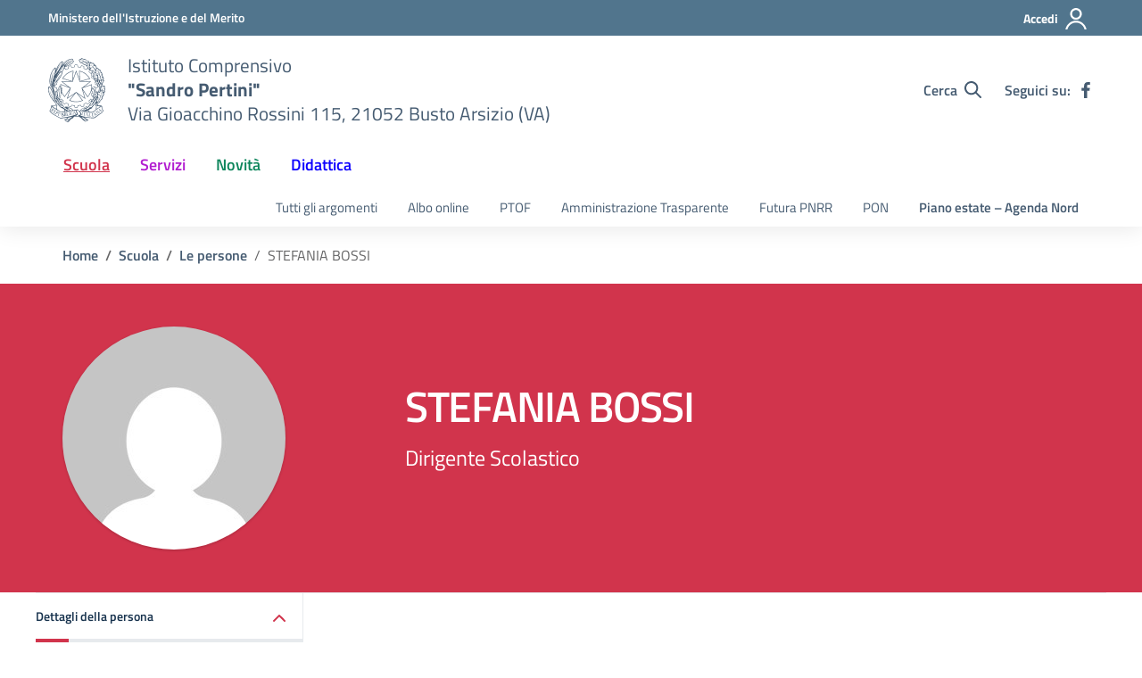

--- FILE ---
content_type: text/javascript
request_url: https://icpertinibusto.edu.it/wp-content/litespeed/js/e445da34db21022273e1efed97508a0f.js?ver=3dc34
body_size: 195538
content:
!function(){var e={241:function(){"document"in window.self&&((!("classList"in document.createElement("_"))||document.createElementNS&&!("classList"in document.createElementNS("http://www.w3.org/2000/svg","g")))&&function(e){"use strict";if("Element"in e){var t="classList",r="prototype",o=e.Element[r],n=Object,i=String[r].trim||function(){return this.replace(/^\s+|\s+$/g,"")},s=Array[r].indexOf||function(e){for(var t=0,r=this.length;t<r;t++)if(t in this&&this[t]===e)return t;return-1},a=function(e,t){this.name=e,this.code=DOMException[e],this.message=t},c=function(e,t){if(""===t)throw new a("SYNTAX_ERR","An invalid or illegal string was specified");if(/\s/.test(t))throw new a("INVALID_CHARACTER_ERR","String contains an invalid character");return s.call(e,t)},u=function(e){for(var t=i.call(e.getAttribute("class")||""),r=t?t.split(/\s+/):[],o=0,n=r.length;o<n;o++)this.push(r[o]);this._updateClassName=function(){e.setAttribute("class",this.toString())}},l=u[r]=[],d=function(){return new u(this)};if(a[r]=Error[r],l.item=function(e){return this[e]||null},l.contains=function(e){return-1!==c(this,e+="")},l.add=function(){var e,t=arguments,r=0,o=t.length,n=!1;do{-1===c(this,e=t[r]+"")&&(this.push(e),n=!0)}while(++r<o);n&&this._updateClassName()},l.remove=function(){var e,t,r=arguments,o=0,n=r.length,i=!1;do{for(t=c(this,e=r[o]+"");-1!==t;)this.splice(t,1),i=!0,t=c(this,e)}while(++o<n);i&&this._updateClassName()},l.toggle=function(e,t){e+="";var r=this.contains(e),o=r?!0!==t&&"remove":!1!==t&&"add";return o&&this[o](e),!0===t||!1===t?t:!r},l.toString=function(){return this.join(" ")},n.defineProperty){var f={get:d,enumerable:!0,configurable:!0};try{n.defineProperty(o,t,f)}catch(e){void 0!==e.number&&-2146823252!==e.number||(f.enumerable=!1,n.defineProperty(o,t,f))}}else n[r].__defineGetter__&&o.__defineGetter__(t,d)}}(window.self),function(){"use strict";var e=document.createElement("_");if(e.classList.add("c1","c2"),!e.classList.contains("c2")){var t=function(e){var t=DOMTokenList.prototype[e];DOMTokenList.prototype[e]=function(e){var r,o=arguments.length;for(r=0;r<o;r++)e=arguments[r],t.call(this,e)}};t("add"),t("remove")}if(e.classList.toggle("c3",!1),e.classList.contains("c3")){var r=DOMTokenList.prototype.toggle;DOMTokenList.prototype.toggle=function(e,t){return 1 in arguments&&!this.contains(e)==!t?t:r.call(this,e)}}e=null}())},810:function(){!function(){if("undefined"!=typeof window)try{var e=new window.CustomEvent("test",{cancelable:!0});if(e.preventDefault(),!0!==e.defaultPrevented)throw new Error("Could not prevent default")}catch(e){var t=function(e,t){var r,o;return(t=t||{}).bubbles=!!t.bubbles,t.cancelable=!!t.cancelable,(r=document.createEvent("CustomEvent")).initCustomEvent(e,t.bubbles,t.cancelable,t.detail),o=r.preventDefault,r.preventDefault=function(){o.call(this);try{Object.defineProperty(this,"defaultPrevented",{get:function(){return!0}})}catch(e){this.defaultPrevented=!0}},r};t.prototype=window.Event.prototype,window.CustomEvent=t}}()},237:function(){function e(t){return e="function"==typeof Symbol&&"symbol"==typeof Symbol.iterator?function(e){return typeof e}:function(e){return e&&"function"==typeof Symbol&&e.constructor===Symbol&&e!==Symbol.prototype?"symbol":typeof e},e(t)}var t=function(e){return"string"==typeof e},r=function(e){return e instanceof Blob};function o(e,o){var n=this.event&&this.event.type,i="unload"===n||"beforeunload"===n,s="XMLHttpRequest"in this?new XMLHttpRequest:new ActiveXObject("Microsoft.XMLHTTP");s.open("POST",e,!i),s.withCredentials=!0,s.setRequestHeader("Accept","*/*"),t(o)?(s.setRequestHeader("Content-Type","text/plain;charset=UTF-8"),s.responseType="text"):r(o)&&o.type&&s.setRequestHeader("Content-Type",o.type);try{s.send(o)}catch(e){return!1}return!0}(function(){"navigator"in this||(this.navigator={});"function"!=typeof this.navigator.sendBeacon&&(this.navigator.sendBeacon=o.bind(this))}).call("object"===("undefined"==typeof window?"undefined":e(window))?window:{})},147:function(e,t,r){"use strict";r.r(t),r.d(t,{DOMException:function(){return v},Headers:function(){return l},Request:function(){return m},Response:function(){return _},fetch:function(){return k}});var o="undefined"!=typeof globalThis&&globalThis||"undefined"!=typeof self&&self||void 0!==r.g&&r.g||{},n={searchParams:"URLSearchParams"in o,iterable:"Symbol"in o&&"iterator"in Symbol,blob:"FileReader"in o&&"Blob"in o&&function(){try{return new Blob,!0}catch(e){return!1}}(),formData:"FormData"in o,arrayBuffer:"ArrayBuffer"in o};if(n.arrayBuffer)var i=["[object Int8Array]","[object Uint8Array]","[object Uint8ClampedArray]","[object Int16Array]","[object Uint16Array]","[object Int32Array]","[object Uint32Array]","[object Float32Array]","[object Float64Array]"],s=ArrayBuffer.isView||function(e){return e&&i.indexOf(Object.prototype.toString.call(e))>-1};function a(e){if("string"!=typeof e&&(e=String(e)),/[^a-z0-9\-#$%&'*+.^_`|~!]/i.test(e)||""===e)throw new TypeError('Invalid character in header field name: "'+e+'"');return e.toLowerCase()}function c(e){return"string"!=typeof e&&(e=String(e)),e}function u(e){var t={next:function(){var t=e.shift();return{done:void 0===t,value:t}}};return n.iterable&&(t[Symbol.iterator]=function(){return t}),t}function l(e){this.map={},e instanceof l?e.forEach((function(e,t){this.append(t,e)}),this):Array.isArray(e)?e.forEach((function(e){if(2!=e.length)throw new TypeError("Headers constructor: expected name/value pair to be length 2, found"+e.length);this.append(e[0],e[1])}),this):e&&Object.getOwnPropertyNames(e).forEach((function(t){this.append(t,e[t])}),this)}function d(e){if(!e._noBody)return e.bodyUsed?Promise.reject(new TypeError("Already read")):void(e.bodyUsed=!0)}function f(e){return new Promise((function(t,r){e.onload=function(){t(e.result)},e.onerror=function(){r(e.error)}}))}function h(e){var t=new FileReader,r=f(t);return t.readAsArrayBuffer(e),r}function y(e){if(e.slice)return e.slice(0);var t=new Uint8Array(e.byteLength);return t.set(new Uint8Array(e)),t.buffer}function p(){return this.bodyUsed=!1,this._initBody=function(e){var t;this.bodyUsed=this.bodyUsed,this._bodyInit=e,e?"string"==typeof e?this._bodyText=e:n.blob&&Blob.prototype.isPrototypeOf(e)?this._bodyBlob=e:n.formData&&FormData.prototype.isPrototypeOf(e)?this._bodyFormData=e:n.searchParams&&URLSearchParams.prototype.isPrototypeOf(e)?this._bodyText=e.toString():n.arrayBuffer&&n.blob&&((t=e)&&DataView.prototype.isPrototypeOf(t))?(this._bodyArrayBuffer=y(e.buffer),this._bodyInit=new Blob([this._bodyArrayBuffer])):n.arrayBuffer&&(ArrayBuffer.prototype.isPrototypeOf(e)||s(e))?this._bodyArrayBuffer=y(e):this._bodyText=e=Object.prototype.toString.call(e):(this._noBody=!0,this._bodyText=""),this.headers.get("content-type")||("string"==typeof e?this.headers.set("content-type","text/plain;charset=UTF-8"):this._bodyBlob&&this._bodyBlob.type?this.headers.set("content-type",this._bodyBlob.type):n.searchParams&&URLSearchParams.prototype.isPrototypeOf(e)&&this.headers.set("content-type","application/x-www-form-urlencoded;charset=UTF-8"))},n.blob&&(this.blob=function(){var e=d(this);if(e)return e;if(this._bodyBlob)return Promise.resolve(this._bodyBlob);if(this._bodyArrayBuffer)return Promise.resolve(new Blob([this._bodyArrayBuffer]));if(this._bodyFormData)throw new Error("could not read FormData body as blob");return Promise.resolve(new Blob([this._bodyText]))}),this.arrayBuffer=function(){if(this._bodyArrayBuffer){var e=d(this);return e||(ArrayBuffer.isView(this._bodyArrayBuffer)?Promise.resolve(this._bodyArrayBuffer.buffer.slice(this._bodyArrayBuffer.byteOffset,this._bodyArrayBuffer.byteOffset+this._bodyArrayBuffer.byteLength)):Promise.resolve(this._bodyArrayBuffer))}if(n.blob)return this.blob().then(h);throw new Error("could not read as ArrayBuffer")},this.text=function(){var e,t,r,o,n,i=d(this);if(i)return i;if(this._bodyBlob)return e=this._bodyBlob,t=new FileReader,r=f(t),o=/charset=([A-Za-z0-9_-]+)/.exec(e.type),n=o?o[1]:"utf-8",t.readAsText(e,n),r;if(this._bodyArrayBuffer)return Promise.resolve(function(e){for(var t=new Uint8Array(e),r=new Array(t.length),o=0;o<t.length;o++)r[o]=String.fromCharCode(t[o]);return r.join("")}(this._bodyArrayBuffer));if(this._bodyFormData)throw new Error("could not read FormData body as text");return Promise.resolve(this._bodyText)},n.formData&&(this.formData=function(){return this.text().then(g)}),this.json=function(){return this.text().then(JSON.parse)},this}l.prototype.append=function(e,t){e=a(e),t=c(t);var r=this.map[e];this.map[e]=r?r+", "+t:t},l.prototype.delete=function(e){delete this.map[a(e)]},l.prototype.get=function(e){return e=a(e),this.has(e)?this.map[e]:null},l.prototype.has=function(e){return this.map.hasOwnProperty(a(e))},l.prototype.set=function(e,t){this.map[a(e)]=c(t)},l.prototype.forEach=function(e,t){for(var r in this.map)this.map.hasOwnProperty(r)&&e.call(t,this.map[r],r,this)},l.prototype.keys=function(){var e=[];return this.forEach((function(t,r){e.push(r)})),u(e)},l.prototype.values=function(){var e=[];return this.forEach((function(t){e.push(t)})),u(e)},l.prototype.entries=function(){var e=[];return this.forEach((function(t,r){e.push([r,t])})),u(e)},n.iterable&&(l.prototype[Symbol.iterator]=l.prototype.entries);var b=["CONNECT","DELETE","GET","HEAD","OPTIONS","PATCH","POST","PUT","TRACE"];function m(e,t){if(!(this instanceof m))throw new TypeError('Please use the "new" operator, this DOM object constructor cannot be called as a function.');var r,n,i=(t=t||{}).body;if(e instanceof m){if(e.bodyUsed)throw new TypeError("Already read");this.url=e.url,this.credentials=e.credentials,t.headers||(this.headers=new l(e.headers)),this.method=e.method,this.mode=e.mode,this.signal=e.signal,i||null==e._bodyInit||(i=e._bodyInit,e.bodyUsed=!0)}else this.url=String(e);if(this.credentials=t.credentials||this.credentials||"same-origin",!t.headers&&this.headers||(this.headers=new l(t.headers)),this.method=(r=t.method||this.method||"GET",n=r.toUpperCase(),b.indexOf(n)>-1?n:r),this.mode=t.mode||this.mode||null,this.signal=t.signal||this.signal||function(){if("AbortController"in o)return(new AbortController).signal}(),this.referrer=null,("GET"===this.method||"HEAD"===this.method)&&i)throw new TypeError("Body not allowed for GET or HEAD requests");if(this._initBody(i),!("GET"!==this.method&&"HEAD"!==this.method||"no-store"!==t.cache&&"no-cache"!==t.cache)){var s=/([?&])_=[^&]*/;if(s.test(this.url))this.url=this.url.replace(s,"$1_="+(new Date).getTime());else{this.url+=(/\?/.test(this.url)?"&":"?")+"_="+(new Date).getTime()}}}function g(e){var t=new FormData;return e.trim().split("&").forEach((function(e){if(e){var r=e.split("="),o=r.shift().replace(/\+/g," "),n=r.join("=").replace(/\+/g," ");t.append(decodeURIComponent(o),decodeURIComponent(n))}})),t}function _(e,t){if(!(this instanceof _))throw new TypeError('Please use the "new" operator, this DOM object constructor cannot be called as a function.');if(t||(t={}),this.type="default",this.status=void 0===t.status?200:t.status,this.status<200||this.status>599)throw new RangeError("Failed to construct 'Response': The status provided (0) is outside the range [200, 599].");this.ok=this.status>=200&&this.status<300,this.statusText=void 0===t.statusText?"":""+t.statusText,this.headers=new l(t.headers),this.url=t.url||"",this._initBody(e)}m.prototype.clone=function(){return new m(this,{body:this._bodyInit})},p.call(m.prototype),p.call(_.prototype),_.prototype.clone=function(){return new _(this._bodyInit,{status:this.status,statusText:this.statusText,headers:new l(this.headers),url:this.url})},_.error=function(){var e=new _(null,{status:200,statusText:""});return e.ok=!1,e.status=0,e.type="error",e};var w=[301,302,303,307,308];_.redirect=function(e,t){if(-1===w.indexOf(t))throw new RangeError("Invalid status code");return new _(null,{status:t,headers:{location:e}})};var v=o.DOMException;try{new v}catch(e){(v=function(e,t){this.message=e,this.name=t;var r=Error(e);this.stack=r.stack}).prototype=Object.create(Error.prototype),v.prototype.constructor=v}function k(e,t){return new Promise((function(r,i){var s=new m(e,t);if(s.signal&&s.signal.aborted)return i(new v("Aborted","AbortError"));var u=new XMLHttpRequest;function d(){u.abort()}if(u.onload=function(){var e,t,o={statusText:u.statusText,headers:(e=u.getAllResponseHeaders()||"",t=new l,e.replace(/\r?\n[\t ]+/g," ").split("\r").map((function(e){return 0===e.indexOf("\n")?e.substr(1,e.length):e})).forEach((function(e){var r=e.split(":"),o=r.shift().trim();if(o){var n=r.join(":").trim();try{t.append(o,n)}catch(e){console.warn("Response "+e.message)}}})),t)};0===s.url.indexOf("file://")&&(u.status<200||u.status>599)?o.status=200:o.status=u.status,o.url="responseURL"in u?u.responseURL:o.headers.get("X-Request-URL");var n="response"in u?u.response:u.responseText;setTimeout((function(){r(new _(n,o))}),0)},u.onerror=function(){setTimeout((function(){i(new TypeError("Network request failed"))}),0)},u.ontimeout=function(){setTimeout((function(){i(new TypeError("Network request timed out"))}),0)},u.onabort=function(){setTimeout((function(){i(new v("Aborted","AbortError"))}),0)},u.open(s.method,function(e){try{return""===e&&o.location.href?o.location.href:e}catch(t){return e}}(s.url),!0),"include"===s.credentials?u.withCredentials=!0:"omit"===s.credentials&&(u.withCredentials=!1),"responseType"in u&&(n.blob?u.responseType="blob":n.arrayBuffer&&(u.responseType="arraybuffer")),t&&"object"==typeof t.headers&&!(t.headers instanceof l||o.Headers&&t.headers instanceof o.Headers)){var f=[];Object.getOwnPropertyNames(t.headers).forEach((function(e){f.push(a(e)),u.setRequestHeader(e,c(t.headers[e]))})),s.headers.forEach((function(e,t){-1===f.indexOf(t)&&u.setRequestHeader(t,e)}))}else s.headers.forEach((function(e,t){u.setRequestHeader(t,e)}));s.signal&&(s.signal.addEventListener("abort",d),u.onreadystatechange=function(){4===u.readyState&&s.signal.removeEventListener("abort",d)}),u.send(void 0===s._bodyInit?null:s._bodyInit)}))}k.polyfill=!0,o.fetch||(o.fetch=k,o.Headers=l,o.Request=m,o.Response=_)}},t={};function r(o){var n=t[o];if(void 0!==n)return n.exports;var i=t[o]={exports:{}};return e[o](i,i.exports,r),i.exports}r.d=function(e,t){for(var o in t)r.o(t,o)&&!r.o(e,o)&&Object.defineProperty(e,o,{enumerable:!0,get:t[o]})},r.g=function(){if("object"==typeof globalThis)return globalThis;try{return this||new Function("return this")()}catch(e){if("object"==typeof window)return window}}(),r.o=function(e,t){return Object.prototype.hasOwnProperty.call(e,t)},r.r=function(e){"undefined"!=typeof Symbol&&Symbol.toStringTag&&Object.defineProperty(e,Symbol.toStringTag,{value:"Module"}),Object.defineProperty(e,"__esModule",{value:!0})},r(147),r(810),r(241),r(237),Element.prototype.toggleAttribute||(Element.prototype.toggleAttribute=function(e,t){return void 0!==t&&(t=!!t),this.hasAttribute(e)?!!t||(this.removeAttribute(e),!1):!1!==t&&(this.setAttribute(e,""),!0)}),Element.prototype.remove||(Element.prototype.remove=function(){this.parentNode&&this.parentNode.removeChild(this)}),function(){if(!function(){try{const e={registeredDomain:"icpertinibusto.edu.it",currentDomain:window.location.hostname},t=e.registeredDomain.replace(/^www\./,""),r=e.currentDomain.replace(/^www\./,"").split(".");for(let e=0;e<r.length;e++){if(r.slice(e).join(".")===t)return!0}return!1}catch(e){return!1}}())throw new Error("Looks like your website URL has changed. To ensure the proper functioning of your banner, update the registered URL on your CookieYes account (navigate to the Organizations & Sites page (https://app.cookieyes.com/settings/organizations-and-sites) and click the More button associated with your site). Then, reload this page to retry. If the issue persists, please contact us at https://www.cookieyes.com/support.");if(!!(!window.cookieyes||!window.cookieyes._ckyStore)){window.cookieyes=window.cookieyes||{};const r=window.cookieyes;r._ckyGetCookieMap=function(){const e={};try{document.cookie.split(";").map((t=>{const[r,o]=t.split("=");r&&(e[r.trim()]=o)}))}catch(e){}return e},r._ckySetCookie=function(e,t){let o=arguments.length>2&&void 0!==arguments[2]?arguments[2]:0,n=arguments.length>3&&void 0!==arguments[3]?arguments[3]:r._ckyStore._rootDomain;const i=new Date,s=0===o?0:i.setTime(i.getTime()+24*o*60*60*1e3),a=new Date(s).toUTCString(),c=window.ckySettings?.iframeSupport?"None":"Strict";document.cookie=`${e}=${t}; expires=${a}; path=/;domain=${n}; SameSite=${c}; secure`},r._ckyRandomString=function(e){let t=!(arguments.length>1&&void 0!==arguments[1])||arguments[1];const r=(t?"0123456789":"")+"ABCDEFGHIJKLMNOPQRSTUVWXYZabcdefghiklmnopqrstuvwxyz",o=[];for(let t=0;t<e;t++)o.push(r[Math.floor(Math.random()*r.length)]);return t?btoa(o.join("")).replace(/\=+$/,""):o.join("")},r._ckyIsCategoryToBeBlocked=function(e){const t=r._ckyGetFromStore(e);return"no"===t||!t&&r._ckyStore._categories.some((t=>t.slug===e&&!t.isNecessary))},r._ckyEscapeRegex=function(e){return e.replace(/[.*+?^${}()[\]\\]/g,"\\$&")},r._ckyShouldBlockProvider=function(e){const t=r._ckyStore._providersToBlock.find((t=>{let{url:o}=t;return new RegExp(r._ckyEscapeRegex(o)).test(e)}));return t&&t.categories.some((e=>r._ckyIsCategoryToBeBlocked(e)))},r._ckyStartsWith=function(e,t){return e.slice(0,t.length)===t},r._ckyReplaceAll=function(e,t,o){return e.replace(new RegExp(r._ckyEscapeRegex(t),"g"),o)},r._ckyStore={_backupNodes:[],_categories:[{slug:"necessary",isNecessary:!0,defaultConsent:{gdpr:!0,ccpa:!0},cookies:[]},{slug:"functional",isNecessary:!1,defaultConsent:{gdpr:!1,ccpa:!1},cookies:[]},{slug:"analytics",isNecessary:!1,defaultConsent:{gdpr:!1,ccpa:!1},cookies:[]},{slug:"performance",isNecessary:!1,defaultConsent:{gdpr:!1,ccpa:!1},cookies:[]},{slug:"advertisement",isNecessary:!1,defaultConsent:{gdpr:!1,ccpa:!1},cookies:[]}],_providersToBlock:[],_rootDomain:"",_commonShortCodes:[{key:"cky_audit_table",content:{container:'<ul class="cky-cookie-des-table">[CONTENT]</ul>'},uiTag:"audit-table",type:"data",customTag:"",attributes:{}},{key:"cky_outside_audit_table",content:{container:'<h3>[cky_preference_{{category_slug}}_title]</h3><div class="cky-category-des">[cky_preference_{{category_slug}}_description]</div><div class="cky-table-wrapper"><table class="cky-cookie-audit-table">[CONTENT]</tbody></table></div>'},uiTag:"video-placeholder",type:"data",customTag:"",attributes:{}},{key:"cky_audit_table_empty",content:{container:'<p class="cky-empty-cookies-text">[cky_audit_table_empty_text]</p>'},uiTag:"audit-table",type:"data",customTag:"",attributes:{}}],_resetConsentID:!1,_bannerAttached:!1,_gpcStatus:!!navigator.globalPrivacyControl},r._ckyConsentStore=new Map,r._ckyGetFromStore=function(e){return r._ckyConsentStore.get(e)||""};let o=r._ckyGetCookieMap();r._ckySetInStore=function(e,t){r._ckyConsentStore.set(e,t);const o=[];for(const[e,t]of r._ckyConsentStore)o.push(`${e}:${t}`);const n=r._ckyStore._bannerConfig&&r._ckyStore._bannerConfig.scriptExpiry?r._ckyStore._bannerConfig.scriptExpiry:365;r._ckySetCookie("cookieyes-consent",o.join(","),n)};let n=(o["cookieyes-consent"]||"").split(",").reduce(((e,t)=>{if(!t)return e;const[r,o]=t.split(":");return e[r]=o,e}),{});["consentid","consent","action"].concat(r._ckyStore._categories.map((e=>{let{slug:t}=e;return t}))).map((e=>r._ckyConsentStore.set(e,n[e]||""))),r._ckySendPageViewLog=function(e){let t=arguments.length>1&&void 0!==arguments[1]?arguments[1]:"";try{const o={consent_session_id:r._ckyGetFromStore("consentid"),banner_id:t},n=new FormData;n.append("key","16a112de60f0cdf371814637"),n.append("request_type",e),n.append("event_log_time",Math.round(Date.now()/1e3)),n.append("payload",JSON.stringify(o)),navigator.sendBeacon("https://log.cookieyes.com/api/v1/log",n)}catch(e){console.error(e)}},function(){if(r._ckyGetFromStore("consentid"))return;const e=r._ckyRandomString(32);r._ckySetInStore("consentid",e),r._ckyStore._resetConsentID=!0}(),r._ckySendPageViewLog("banner_load");try{r._ckyCreateElementBackup=document.createElement,document.createElement=function(){for(var e=arguments.length,o=new Array(e),n=0;n<e;n++)o[n]=arguments[n];const i=r._ckyCreateElementBackup.call(document,...o);if("script"!==i.nodeName.toLowerCase())return i;const s=i.setAttribute.bind(i);return Object.defineProperties(i,{src:{get:function(){return i.getAttribute("src")||""},set:function(e){return t(i,e)&&s("type","javascript/blocked"),s("src",e),!0},configurable:!0},type:{get:function(){return i.getAttribute("type")||""},set:function(e){return e=t(i)?"javascript/blocked":e,s("type",e),!0},configurable:!0}}),i.setAttribute=(e,r)=>{if("type"===e||"src"===e)return i[e]=r;s(e,r),"data-cookieyes"!==e||t(i)||s("type","text/javascript")},i}}catch(s){console.error(s)}function e(t){if(t.nodeName)if(["script","iframe"].includes(t.nodeName.toLowerCase()))!function(e){try{const t=r._ckyStartsWith(e.src,"//")?`${window.location.protocol}${e.src}`:e.src,{hostname:o,pathname:n}=new URL(t),i=`${o}${n}`.replace(/^www./,"");if(function(e,t){const o=e.hasAttribute("data-cookieyes")&&e.getAttribute("data-cookieyes");if(!o)return;const n=o.replace("cookieyes-","");for(const e of r._ckyStore._categories)if(e.isNecessary&&e.slug===n)return;const i=r._ckyStore._providersToBlock.find((e=>{let{url:r}=e;return r===t}));i?i.isOverriden?i.categories.includes(n)||i.categories.push(n):(i.categories=[n],i.isOverriden=!0):r._ckyStore._providersToBlock.push({url:t,categories:[n],fullPath:!1})}(e,i),!r._ckyShouldBlockProvider(i))return;const s=r._ckyRandomString(8,!1);if("iframe"===e.nodeName.toLowerCase())!function(e,t){let{offsetWidth:r,offsetHeight:o}=e;if(0===r||0===o){if(({offsetWidth:r,offsetHeight:o}=function(e){let{width:t,height:r}=e.style;if(!t||!r){const o=window.getComputedStyle(e);({width:t,height:r}=o)}if(!parseInt(t)||!parseInt(r))return{offsetWidth:null,offsetHeight:null};return{offsetWidth:t,offsetHeight:r}}(e)),!r||!o)return}else r=`${r}px`,o=`${o}px`;e.insertAdjacentHTML("afterend",'<div class="video-placeholder-normal" data-cky-tag="video-placeholder" id="[UNIQUEID]"><p class="video-placeholder-text-normal" data-cky-tag="placeholder-title">[cky_video_placeholder_title]</p></div>'.replace("[UNIQUEID]",t));const n=document.getElementById(t);n.style.width=r,n.style.height=o;const i=document.querySelector(`#${t} .video-placeholder-text-normal`);i.style.display="none";const s=function(e){const t=e.match(/^.*(youtu\.be\/|v\/|u\/\w\/|embed\/|watch\?v=|\&v=)([^#\&\?]*).*/);return!!(t&&Array.isArray(t)&&t[2]&&11===t[2].length)&&t[2]}(e.src);if(!s)return;n.classList.replace("video-placeholder-normal","video-placeholder-youtube"),n.style.backgroundImage=`linear-gradient(rgba(76,72,72,.7),rgba(76,72,72,.7)),url('https://img.youtube.com/vi/${s}/maxresdefault.jpg')`,i.classList.replace("video-placeholder-text-normal","video-placeholder-text-youtube")}(e,s),r._ckyStore._bannerAttached&&r._ckySetPlaceHolder&&r._ckySetPlaceHolder(s);else{e.type="javascript/blocked";const t=function(r){r.preventDefault(),e.removeEventListener("beforescriptexecute",t)};e.addEventListener("beforescriptexecute",t)}const a=document.head.compareDocumentPosition(e)&Node.DOCUMENT_POSITION_CONTAINED_BY?"head":"body";e.remove(),r._ckyStore._backupNodes.push({position:a,node:e.cloneNode(),uniqueID:s})}catch(e){}}(t);else if(t.childElementCount>0&&"noscript"!==t.nodeName.toLowerCase())for(const r of t.childNodes)e(r)}function t(e,t){return e.hasAttribute("data-cookieyes")&&r._ckyIsCategoryToBeBlocked(e.getAttribute("data-cookieyes").replace("cookieyes-",""))||r._ckyShouldBlockProvider(t||e.src)}r._nodeListObserver=new MutationObserver((function(t){for(const{addedNodes:r}of t)for(const t of r)e(t)})),r._nodeListObserver.observe(document.documentElement,{childList:!0,subtree:!0});const i=document.createElement("script");i.src="https://cdn-cookieyes.com/client_data/16a112de60f0cdf371814637/banner.js",i.async=!0,i.id="cookieyes-banner",document.head.appendChild(i)}}()}()
;!function(i,u,d){function m(e,t){return typeof e===t}function p(e){return e.replace(/([a-z])-([a-z])/g,function(e,t,n){return t+n.toUpperCase()}).replace(/^-/,"")}function h(e){return"function"!=typeof u.createElement?u.createElement(e):g?u.createElementNS.call(u,"http://www.w3.org/2000/svg",e):u.createElement.apply(u,arguments)}function o(e,t,n,r){var o,a,i,s,l="modernizr",c=h("div");(s=u.body)||((s=h(g?"svg":"body")).fake=!0);if(parseInt(n,10))for(;n--;)(a=h("div")).id=r?r[n]:l+(n+1),c.appendChild(a);return(o=h("style")).type="text/css",o.id="s"+l,(s.fake?s:c).appendChild(o),s.appendChild(c),o.styleSheet?o.styleSheet.cssText=e:o.appendChild(u.createTextNode(e)),c.id=l,s.fake&&(s.style.background="",s.style.overflow="hidden",i=f.style.overflow,f.style.overflow="hidden",f.appendChild(s)),o=t(c,e),s.fake?(s.parentNode.removeChild(s),f.style.overflow=i,f.offsetHeight):c.parentNode.removeChild(c),!!o}function a(e){return e.replace(/([A-Z])/g,function(e,t){return"-"+t.toLowerCase()}).replace(/^ms-/,"-ms-")}function U(e,t){var n=e.length;if("CSS"in i&&"supports"in i.CSS){for(;n--;)if(i.CSS.supports(a(e[n]),t))return!0;return!1}if("CSSSupportsRule"in i){for(var r=[];n--;)r.push("("+a(e[n])+":"+t+")");return o("@supports ("+(r=r.join(" or "))+") { #modernizr { position: absolute; } }",function(e){return"absolute"==(e=e,t=null,n="position","getComputedStyle"in i?(r=getComputedStyle.call(i,e,t),o=i.console,null!==r?n&&(r=r.getPropertyValue(n)):o&&o[o.error?"error":"log"].call(o,"getComputedStyle returning null, its possible modernizr test results are inaccurate")):r=!t&&e.currentStyle&&e.currentStyle[n],r);var t,n,r,o})}return d}function q(e,t,n,r){function o(){i&&(delete M.style,delete M.modElem)}if(r=void 0!==r&&r,void 0!==n){var a=U(e,n);if(void 0!==a)return a}for(var i,s,l,c,u,f=["modernizr","tspan","samp"];!M.style&&f.length;)i=!0,M.modElem=h(f.shift()),M.style=M.modElem.style;for(l=e.length,s=0;s<l;s++)if(c=e[s],u=M.style[c],~(""+c).indexOf("-")&&(c=p(c)),M.style[c]!==d){if(r||void 0===n)return o(),"pfx"!=t||c;try{M.style[c]=n}catch(e){}if(M.style[c]!=u)return o(),"pfx"!=t||c}return o(),!1}function r(e,t,n,r,o){var a,i,s=e.charAt(0).toUpperCase()+e.slice(1),l=(e+" "+Z.join(s+" ")+s).split(" ");if(m(t,"string")||void 0===t)return q(l,t,r,o);var c=(e+" "+W.join(s+" ")+s).split(" "),u=t,f=n;for(i in c)if(c[i]in u)if(!1===f)return c[i];else{a=u[c[i]];if(m(a,"function")){var d=a;var p=f||u;return function(){return d.apply(p,arguments)};return}else return a}return!1}function e(e,t,n){return r(e,d,d,t,n)}var A=[],s=[],t={_version:"3.6.0",_config:{classPrefix:"",enableClasses:!0,enableJSClass:!0,usePrefixes:!0},_q:[],on:function(e,t){var n=this;setTimeout(function(){t(n[e])},0)},addTest:function(e,t,n){s.push({name:e,fn:t,options:n})},addAsyncTest:function(e){s.push({name:null,fn:e})}},n=function(){},l=(n.prototype=t,n=new n,t._config.usePrefixes?" -webkit- -moz- -o- -ms- ".split(" "):["",""]),f=(t._prefixes=l,u.documentElement),g="svg"===f.nodeName.toLowerCase();if(!g){var c=void 0!==i?i:this,v=u;function O(){var e=_.elements;return"string"==typeof e?e.split(" "):e}function y(e){var t=V[e[H]];return t||(t={},x++,e[H]=x,V[x]=t),t}function R(e,t,n){return t=t||v,E?t.createElement(e):!(t=(n=n||y(t)).cache[e]?n.cache[e].cloneNode():B.test(e)?(n.cache[e]=n.createElem(e)).cloneNode():n.createElem(e)).canHaveChildren||$.test(e)||t.tagUrn?t:n.frag.appendChild(t)}function C(e){var t,n,r,o,a,i=y(e=e||v);return!_.shivCSS||S||i.hasCSS||(i.hasCSS=(o="article,aside,dialog,figcaption,figure,footer,header,hgroup,main,nav,section{display:block}mark{background:#FF0;color:#000}template{display:none}",a=(r=e).createElement("p"),r=r.getElementsByTagName("head")[0]||r.documentElement,a.innerHTML="x<style>"+o+"</style>",!!r.insertBefore(a.lastChild,r.firstChild))),E||(t=e,(n=i).cache||(n.cache={},n.createElem=t.createElement,n.createFrag=t.createDocumentFragment,n.frag=n.createFrag()),t.createElement=function(e){return _.shivMethods?R(e,t,n):n.createElem(e)},t.createDocumentFragment=Function("h,f","return function(){var n=f.cloneNode(),c=n.createElement;h.shivMethods&&("+O().join().replace(/[\w\-:]+/g,function(e){return n.createElem(e),n.frag.createElement(e),'c("'+e+'")'})+");return n}")(_,n.frag)),e}var S,E,b=c.html5||{},$=/^<|^(?:button|map|select|textarea|object|iframe|option|optgroup)$/i,B=/^(?:a|b|code|div|fieldset|h1|h2|h3|h4|h5|h6|i|label|li|ol|p|q|span|strong|style|table|tbody|td|th|tr|ul)$/i,H="_html5shiv",x=0,V={};try{var w=v.createElement("a");w.innerHTML="<xyz></xyz>",S="hidden"in w,E=1==w.childNodes.length||(v.createElement("a"),void 0===(L=v.createDocumentFragment()).cloneNode)||void 0===L.createDocumentFragment||void 0===L.createElement}catch(e){E=S=!0}var _={elements:b.elements||"abbr article aside audio bdi canvas data datalist details dialog figcaption figure footer header hgroup main mark meter nav output picture progress section summary template time video",version:"3.7.3",shivCSS:!1!==b.shivCSS,supportsUnknownElements:E,shivMethods:!1!==b.shivMethods,type:"default",shivDocument:C,createElement:R,createDocumentFragment:function(e,t){if(e=e||v,E)return e.createDocumentFragment();for(var n=(t=t||y(e)).frag.cloneNode(),r=0,o=O(),a=o.length;r<a;r++)n.createElement(o[r]);return n},addElements:function(e,t){var n=_.elements;"string"!=typeof n&&(n=n.join(" ")),"string"!=typeof e&&(e=e.join(" ")),_.elements=n+" "+e,C(t)}};c.html5=_,C(v),"object"==typeof module&&module.exports&&(module.exports=_)}function J(e){var t,n=l.length,r=i.CSSRule;if(void 0===r)return d;if(e){if((t=(e=e.replace(/^@/,"")).replace(/-/g,"_").toUpperCase()+"_RULE")in r)return"@"+e;for(var o=0;o<n;o++){var a=l[o];if(a.toUpperCase()+"_"+t in r)return"@-"+a.toLowerCase()+"-"+e}}return!1}var N,P,j,k,z,T,F,L,I,w="Moz O ms Webkit",W=t._config.usePrefixes?w.toLowerCase().split(" "):[],Z=(t._domPrefixes=W,t._config.usePrefixes?w.split(" "):[]),G=(t._cssomPrefixes=Z,t.atRule=J,t.testStyles=o,{elem:h("modernizr")}),M=(n._q.push(function(){delete G.elem}),{style:G.elem.style});for(F in n._q.unshift(function(){delete M.style}),t.testProp=function(e,t,n){return q([e],d,t,n)},t.testAllProps=r,t.testAllProps=e,n.addTest("csstransitions",e("transition","all",!0)),n.addTest("cssanimations",e("animationName","a",!0)),t.prefixed=function(e,t,n){return 0===e.indexOf("@")?J(e):(-1!=e.indexOf("-")&&(e=p(e)),t?r(e,t,n):r(e,"pfx"))},s)if(s.hasOwnProperty(F)){if(N=[],(P=s[F]).name&&(N.push(P.name.toLowerCase()),P.options)&&P.options.aliases&&P.options.aliases.length)for(j=0;j<P.options.aliases.length;j++)N.push(P.options.aliases[j].toLowerCase());for(k=m(P.fn,"function")?P.fn():P.fn,z=0;z<N.length;z++)1===(T=N[z].split(".")).length?n[T[0]]=k:(!n[T[0]]||n[T[0]]instanceof Boolean||(n[T[0]]=new Boolean(n[T[0]])),n[T[0]][T[1]]=k),A.push((k?"":"no-")+T.join("-"))}L=A,b=f.className,c=n._config.classPrefix||"",g&&(b=b.baseVal),n._config.enableJSClass&&(I=new RegExp("(^|\\s)"+c+"no-js(\\s|$)"),b=b.replace(I,"$1"+c+"js$2")),n._config.enableClasses&&(b+=" "+c+L.join(" "+c),g?f.className.baseVal=b:f.className=b),delete t.addTest,delete t.addAsyncTest;for(var D=0;D<n._q.length;D++)n._q[D]();i.Modernizr=n}(window,document)
;/*! jQuery Migrate v3.4.1 | (c) OpenJS Foundation and other contributors | jquery.org/license */
"undefined"==typeof jQuery.migrateMute&&(jQuery.migrateMute=!0),function(t){"use strict";"function"==typeof define&&define.amd?define(["jquery"],function(e){return t(e,window)}):"object"==typeof module&&module.exports?module.exports=t(require("jquery"),window):t(jQuery,window)}(function(s,n){"use strict";function e(e){return 0<=function(e,t){for(var r=/^(\d+)\.(\d+)\.(\d+)/,n=r.exec(e)||[],o=r.exec(t)||[],a=1;a<=3;a++){if(+o[a]<+n[a])return 1;if(+n[a]<+o[a])return-1}return 0}(s.fn.jquery,e)}s.migrateVersion="3.4.1";var t=Object.create(null);s.migrateDisablePatches=function(){for(var e=0;e<arguments.length;e++)t[arguments[e]]=!0},s.migrateEnablePatches=function(){for(var e=0;e<arguments.length;e++)delete t[arguments[e]]},s.migrateIsPatchEnabled=function(e){return!t[e]},n.console&&n.console.log&&(s&&e("3.0.0")&&!e("5.0.0")||n.console.log("JQMIGRATE: jQuery 3.x-4.x REQUIRED"),s.migrateWarnings&&n.console.log("JQMIGRATE: Migrate plugin loaded multiple times"),n.console.log("JQMIGRATE: Migrate is installed"+(s.migrateMute?"":" with logging active")+", version "+s.migrateVersion));var o={};function u(e,t){var r=n.console;!s.migrateIsPatchEnabled(e)||s.migrateDeduplicateWarnings&&o[t]||(o[t]=!0,s.migrateWarnings.push(t+" ["+e+"]"),r&&r.warn&&!s.migrateMute&&(r.warn("JQMIGRATE: "+t),s.migrateTrace&&r.trace&&r.trace()))}function r(e,t,r,n,o){Object.defineProperty(e,t,{configurable:!0,enumerable:!0,get:function(){return u(n,o),r},set:function(e){u(n,o),r=e}})}function a(e,t,r,n,o){var a=e[t];e[t]=function(){return o&&u(n,o),(s.migrateIsPatchEnabled(n)?r:a||s.noop).apply(this,arguments)}}function c(e,t,r,n,o){if(!o)throw new Error("No warning message provided");return a(e,t,r,n,o),0}function i(e,t,r,n){return a(e,t,r,n),0}s.migrateDeduplicateWarnings=!0,s.migrateWarnings=[],void 0===s.migrateTrace&&(s.migrateTrace=!0),s.migrateReset=function(){o={},s.migrateWarnings.length=0},"BackCompat"===n.document.compatMode&&u("quirks","jQuery is not compatible with Quirks Mode");var d,l,p,f={},m=s.fn.init,y=s.find,h=/\[(\s*[-\w]+\s*)([~|^$*]?=)\s*([-\w#]*?#[-\w#]*)\s*\]/,g=/\[(\s*[-\w]+\s*)([~|^$*]?=)\s*([-\w#]*?#[-\w#]*)\s*\]/g,v=/^[\s\uFEFF\xA0]+|([^\s\uFEFF\xA0])[\s\uFEFF\xA0]+$/g;for(d in i(s.fn,"init",function(e){var t=Array.prototype.slice.call(arguments);return s.migrateIsPatchEnabled("selector-empty-id")&&"string"==typeof e&&"#"===e&&(u("selector-empty-id","jQuery( '#' ) is not a valid selector"),t[0]=[]),m.apply(this,t)},"selector-empty-id"),s.fn.init.prototype=s.fn,i(s,"find",function(t){var r=Array.prototype.slice.call(arguments);if("string"==typeof t&&h.test(t))try{n.document.querySelector(t)}catch(e){t=t.replace(g,function(e,t,r,n){return"["+t+r+'"'+n+'"]'});try{n.document.querySelector(t),u("selector-hash","Attribute selector with '#' must be quoted: "+r[0]),r[0]=t}catch(e){u("selector-hash","Attribute selector with '#' was not fixed: "+r[0])}}return y.apply(this,r)},"selector-hash"),y)Object.prototype.hasOwnProperty.call(y,d)&&(s.find[d]=y[d]);c(s.fn,"size",function(){return this.length},"size","jQuery.fn.size() is deprecated and removed; use the .length property"),c(s,"parseJSON",function(){return JSON.parse.apply(null,arguments)},"parseJSON","jQuery.parseJSON is deprecated; use JSON.parse"),c(s,"holdReady",s.holdReady,"holdReady","jQuery.holdReady is deprecated"),c(s,"unique",s.uniqueSort,"unique","jQuery.unique is deprecated; use jQuery.uniqueSort"),r(s.expr,"filters",s.expr.pseudos,"expr-pre-pseudos","jQuery.expr.filters is deprecated; use jQuery.expr.pseudos"),r(s.expr,":",s.expr.pseudos,"expr-pre-pseudos","jQuery.expr[':'] is deprecated; use jQuery.expr.pseudos"),e("3.1.1")&&c(s,"trim",function(e){return null==e?"":(e+"").replace(v,"$1")},"trim","jQuery.trim is deprecated; use String.prototype.trim"),e("3.2.0")&&(c(s,"nodeName",function(e,t){return e.nodeName&&e.nodeName.toLowerCase()===t.toLowerCase()},"nodeName","jQuery.nodeName is deprecated"),c(s,"isArray",Array.isArray,"isArray","jQuery.isArray is deprecated; use Array.isArray")),e("3.3.0")&&(c(s,"isNumeric",function(e){var t=typeof e;return("number"==t||"string"==t)&&!isNaN(e-parseFloat(e))},"isNumeric","jQuery.isNumeric() is deprecated"),s.each("Boolean Number String Function Array Date RegExp Object Error Symbol".split(" "),function(e,t){f["[object "+t+"]"]=t.toLowerCase()}),c(s,"type",function(e){return null==e?e+"":"object"==typeof e||"function"==typeof e?f[Object.prototype.toString.call(e)]||"object":typeof e},"type","jQuery.type is deprecated"),c(s,"isFunction",function(e){return"function"==typeof e},"isFunction","jQuery.isFunction() is deprecated"),c(s,"isWindow",function(e){return null!=e&&e===e.window},"isWindow","jQuery.isWindow() is deprecated")),s.ajax&&(l=s.ajax,p=/(=)\?(?=&|$)|\?\?/,i(s,"ajax",function(){var e=l.apply(this,arguments);return e.promise&&(c(e,"success",e.done,"jqXHR-methods","jQXHR.success is deprecated and removed"),c(e,"error",e.fail,"jqXHR-methods","jQXHR.error is deprecated and removed"),c(e,"complete",e.always,"jqXHR-methods","jQXHR.complete is deprecated and removed")),e},"jqXHR-methods"),e("4.0.0")||s.ajaxPrefilter("+json",function(e){!1!==e.jsonp&&(p.test(e.url)||"string"==typeof e.data&&0===(e.contentType||"").indexOf("application/x-www-form-urlencoded")&&p.test(e.data))&&u("jsonp-promotion","JSON-to-JSONP auto-promotion is deprecated")}));var j=s.fn.removeAttr,b=s.fn.toggleClass,w=/\S+/g;function x(e){return e.replace(/-([a-z])/g,function(e,t){return t.toUpperCase()})}i(s.fn,"removeAttr",function(e){var r=this,n=!1;return s.each(e.match(w),function(e,t){s.expr.match.bool.test(t)&&r.each(function(){if(!1!==s(this).prop(t))return!(n=!0)}),n&&(u("removeAttr-bool","jQuery.fn.removeAttr no longer sets boolean properties: "+t),r.prop(t,!1))}),j.apply(this,arguments)},"removeAttr-bool"),i(s.fn,"toggleClass",function(t){return void 0!==t&&"boolean"!=typeof t?b.apply(this,arguments):(u("toggleClass-bool","jQuery.fn.toggleClass( boolean ) is deprecated"),this.each(function(){var e=this.getAttribute&&this.getAttribute("class")||"";e&&s.data(this,"__className__",e),this.setAttribute&&this.setAttribute("class",!e&&!1!==t&&s.data(this,"__className__")||"")}))},"toggleClass-bool");var Q,A,R=!1,C=/^[a-z]/,N=/^(?:Border(?:Top|Right|Bottom|Left)?(?:Width|)|(?:Margin|Padding)?(?:Top|Right|Bottom|Left)?|(?:Min|Max)?(?:Width|Height))$/;s.swap&&s.each(["height","width","reliableMarginRight"],function(e,t){var r=s.cssHooks[t]&&s.cssHooks[t].get;r&&(s.cssHooks[t].get=function(){var e;return R=!0,e=r.apply(this,arguments),R=!1,e})}),i(s,"swap",function(e,t,r,n){var o,a,i={};for(a in R||u("swap","jQuery.swap() is undocumented and deprecated"),t)i[a]=e.style[a],e.style[a]=t[a];for(a in o=r.apply(e,n||[]),t)e.style[a]=i[a];return o},"swap"),e("3.4.0")&&"undefined"!=typeof Proxy&&(s.cssProps=new Proxy(s.cssProps||{},{set:function(){return u("cssProps","jQuery.cssProps is deprecated"),Reflect.set.apply(this,arguments)}})),e("4.0.0")?(A={animationIterationCount:!0,columnCount:!0,fillOpacity:!0,flexGrow:!0,flexShrink:!0,fontWeight:!0,gridArea:!0,gridColumn:!0,gridColumnEnd:!0,gridColumnStart:!0,gridRow:!0,gridRowEnd:!0,gridRowStart:!0,lineHeight:!0,opacity:!0,order:!0,orphans:!0,widows:!0,zIndex:!0,zoom:!0},"undefined"!=typeof Proxy?s.cssNumber=new Proxy(A,{get:function(){return u("css-number","jQuery.cssNumber is deprecated"),Reflect.get.apply(this,arguments)},set:function(){return u("css-number","jQuery.cssNumber is deprecated"),Reflect.set.apply(this,arguments)}}):s.cssNumber=A):A=s.cssNumber,Q=s.fn.css,i(s.fn,"css",function(e,t){var r,n,o=this;return e&&"object"==typeof e&&!Array.isArray(e)?(s.each(e,function(e,t){s.fn.css.call(o,e,t)}),this):("number"==typeof t&&(r=x(e),n=r,C.test(n)&&N.test(n[0].toUpperCase()+n.slice(1))||A[r]||u("css-number",'Number-typed values are deprecated for jQuery.fn.css( "'+e+'", value )')),Q.apply(this,arguments))},"css-number");var S,P,k,H,E=s.data;i(s,"data",function(e,t,r){var n,o,a;if(t&&"object"==typeof t&&2===arguments.length){for(a in n=s.hasData(e)&&E.call(this,e),o={},t)a!==x(a)?(u("data-camelCase","jQuery.data() always sets/gets camelCased names: "+a),n[a]=t[a]):o[a]=t[a];return E.call(this,e,o),t}return t&&"string"==typeof t&&t!==x(t)&&(n=s.hasData(e)&&E.call(this,e))&&t in n?(u("data-camelCase","jQuery.data() always sets/gets camelCased names: "+t),2<arguments.length&&(n[t]=r),n[t]):E.apply(this,arguments)},"data-camelCase"),s.fx&&(k=s.Tween.prototype.run,H=function(e){return e},i(s.Tween.prototype,"run",function(){1<s.easing[this.easing].length&&(u("easing-one-arg","'jQuery.easing."+this.easing.toString()+"' should use only one argument"),s.easing[this.easing]=H),k.apply(this,arguments)},"easing-one-arg"),S=s.fx.interval,P="jQuery.fx.interval is deprecated",n.requestAnimationFrame&&Object.defineProperty(s.fx,"interval",{configurable:!0,enumerable:!0,get:function(){return n.document.hidden||u("fx-interval",P),s.migrateIsPatchEnabled("fx-interval")&&void 0===S?13:S},set:function(e){u("fx-interval",P),S=e}}));var M=s.fn.load,q=s.event.add,O=s.event.fix;s.event.props=[],s.event.fixHooks={},r(s.event.props,"concat",s.event.props.concat,"event-old-patch","jQuery.event.props.concat() is deprecated and removed"),i(s.event,"fix",function(e){var t,r=e.type,n=this.fixHooks[r],o=s.event.props;if(o.length){u("event-old-patch","jQuery.event.props are deprecated and removed: "+o.join());while(o.length)s.event.addProp(o.pop())}if(n&&!n._migrated_&&(n._migrated_=!0,u("event-old-patch","jQuery.event.fixHooks are deprecated and removed: "+r),(o=n.props)&&o.length))while(o.length)s.event.addProp(o.pop());return t=O.call(this,e),n&&n.filter?n.filter(t,e):t},"event-old-patch"),i(s.event,"add",function(e,t){return e===n&&"load"===t&&"complete"===n.document.readyState&&u("load-after-event","jQuery(window).on('load'...) called after load event occurred"),q.apply(this,arguments)},"load-after-event"),s.each(["load","unload","error"],function(e,t){i(s.fn,t,function(){var e=Array.prototype.slice.call(arguments,0);return"load"===t&&"string"==typeof e[0]?M.apply(this,e):(u("shorthand-removed-v3","jQuery.fn."+t+"() is deprecated"),e.splice(0,0,t),arguments.length?this.on.apply(this,e):(this.triggerHandler.apply(this,e),this))},"shorthand-removed-v3")}),s.each("blur focus focusin focusout resize scroll click dblclick mousedown mouseup mousemove mouseover mouseout mouseenter mouseleave change select submit keydown keypress keyup contextmenu".split(" "),function(e,r){c(s.fn,r,function(e,t){return 0<arguments.length?this.on(r,null,e,t):this.trigger(r)},"shorthand-deprecated-v3","jQuery.fn."+r+"() event shorthand is deprecated")}),s(function(){s(n.document).triggerHandler("ready")}),s.event.special.ready={setup:function(){this===n.document&&u("ready-event","'ready' event is deprecated")}},c(s.fn,"bind",function(e,t,r){return this.on(e,null,t,r)},"pre-on-methods","jQuery.fn.bind() is deprecated"),c(s.fn,"unbind",function(e,t){return this.off(e,null,t)},"pre-on-methods","jQuery.fn.unbind() is deprecated"),c(s.fn,"delegate",function(e,t,r,n){return this.on(t,e,r,n)},"pre-on-methods","jQuery.fn.delegate() is deprecated"),c(s.fn,"undelegate",function(e,t,r){return 1===arguments.length?this.off(e,"**"):this.off(t,e||"**",r)},"pre-on-methods","jQuery.fn.undelegate() is deprecated"),c(s.fn,"hover",function(e,t){return this.on("mouseenter",e).on("mouseleave",t||e)},"pre-on-methods","jQuery.fn.hover() is deprecated");function T(e){var t=n.document.implementation.createHTMLDocument("");return t.body.innerHTML=e,t.body&&t.body.innerHTML}var F=/<(?!area|br|col|embed|hr|img|input|link|meta|param)(([a-z][^\/\0>\x20\t\r\n\f]*)[^>]*)\/>/gi;s.UNSAFE_restoreLegacyHtmlPrefilter=function(){s.migrateEnablePatches("self-closed-tags")},i(s,"htmlPrefilter",function(e){var t,r;return(r=(t=e).replace(F,"<$1></$2>"))!==t&&T(t)!==T(r)&&u("self-closed-tags","HTML tags must be properly nested and closed: "+t),e.replace(F,"<$1></$2>")},"self-closed-tags"),s.migrateDisablePatches("self-closed-tags");var D,W,_,I=s.fn.offset;return i(s.fn,"offset",function(){var e=this[0];return!e||e.nodeType&&e.getBoundingClientRect?I.apply(this,arguments):(u("offset-valid-elem","jQuery.fn.offset() requires a valid DOM element"),arguments.length?this:void 0)},"offset-valid-elem"),s.ajax&&(D=s.param,i(s,"param",function(e,t){var r=s.ajaxSettings&&s.ajaxSettings.traditional;return void 0===t&&r&&(u("param-ajax-traditional","jQuery.param() no longer uses jQuery.ajaxSettings.traditional"),t=r),D.call(this,e,t)},"param-ajax-traditional")),c(s.fn,"andSelf",s.fn.addBack,"andSelf","jQuery.fn.andSelf() is deprecated and removed, use jQuery.fn.addBack()"),s.Deferred&&(W=s.Deferred,_=[["resolve","done",s.Callbacks("once memory"),s.Callbacks("once memory"),"resolved"],["reject","fail",s.Callbacks("once memory"),s.Callbacks("once memory"),"rejected"],["notify","progress",s.Callbacks("memory"),s.Callbacks("memory")]],i(s,"Deferred",function(e){var a=W(),i=a.promise();function t(){var o=arguments;return s.Deferred(function(n){s.each(_,function(e,t){var r="function"==typeof o[e]&&o[e];a[t[1]](function(){var e=r&&r.apply(this,arguments);e&&"function"==typeof e.promise?e.promise().done(n.resolve).fail(n.reject).progress(n.notify):n[t[0]+"With"](this===i?n.promise():this,r?[e]:arguments)})}),o=null}).promise()}return c(a,"pipe",t,"deferred-pipe","deferred.pipe() is deprecated"),c(i,"pipe",t,"deferred-pipe","deferred.pipe() is deprecated"),e&&e.call(a,a),a},"deferred-pipe"),s.Deferred.exceptionHook=W.exceptionHook),s})
;/*! This file is auto-generated */
(()=>{var t={507:(t,e,r)=>{"use strict";r.d(e,{A:()=>A});var n=function(t){return"string"!=typeof t||""===t?(console.error("The namespace must be a non-empty string."),!1):!!/^[a-zA-Z][a-zA-Z0-9_.\-\/]*$/.test(t)||(console.error("The namespace can only contain numbers, letters, dashes, periods, underscores and slashes."),!1)};var i=function(t){return"string"!=typeof t||""===t?(console.error("The hook name must be a non-empty string."),!1):/^__/.test(t)?(console.error("The hook name cannot begin with `__`."),!1):!!/^[a-zA-Z][a-zA-Z0-9_.-]*$/.test(t)||(console.error("The hook name can only contain numbers, letters, dashes, periods and underscores."),!1)};var o=function(t,e){return function(r,o,s,c=10){const l=t[e];if(!i(r))return;if(!n(o))return;if("function"!=typeof s)return void console.error("The hook callback must be a function.");if("number"!=typeof c)return void console.error("If specified, the hook priority must be a number.");const a={callback:s,priority:c,namespace:o};if(l[r]){const t=l[r].handlers;let e;for(e=t.length;e>0&&!(c>=t[e-1].priority);e--);e===t.length?t[e]=a:t.splice(e,0,a),l.__current.forEach((t=>{t.name===r&&t.currentIndex>=e&&t.currentIndex++}))}else l[r]={handlers:[a],runs:0};"hookAdded"!==r&&t.doAction("hookAdded",r,o,s,c)}};var s=function(t,e,r=!1){return function(o,s){const c=t[e];if(!i(o))return;if(!r&&!n(s))return;if(!c[o])return 0;let l=0;if(r)l=c[o].handlers.length,c[o]={runs:c[o].runs,handlers:[]};else{const t=c[o].handlers;for(let e=t.length-1;e>=0;e--)t[e].namespace===s&&(t.splice(e,1),l++,c.__current.forEach((t=>{t.name===o&&t.currentIndex>=e&&t.currentIndex--})))}return"hookRemoved"!==o&&t.doAction("hookRemoved",o,s),l}};var c=function(t,e){return function(r,n){const i=t[e];return void 0!==n?r in i&&i[r].handlers.some((t=>t.namespace===n)):r in i}};var l=function(t,e,r,n){return function(i,...o){const s=t[e];s[i]||(s[i]={handlers:[],runs:0}),s[i].runs++;const c=s[i].handlers;if(!c||!c.length)return r?o[0]:void 0;const l={name:i,currentIndex:0};return(n?async function(){try{s.__current.add(l);let t=r?o[0]:void 0;for(;l.currentIndex<c.length;){const e=c[l.currentIndex];t=await e.callback.apply(null,o),r&&(o[0]=t),l.currentIndex++}return r?t:void 0}finally{s.__current.delete(l)}}:function(){try{s.__current.add(l);let t=r?o[0]:void 0;for(;l.currentIndex<c.length;){t=c[l.currentIndex].callback.apply(null,o),r&&(o[0]=t),l.currentIndex++}return r?t:void 0}finally{s.__current.delete(l)}})()}};var a=function(t,e){return function(){const r=t[e],n=Array.from(r.__current);return n.at(-1)?.name??null}};var d=function(t,e){return function(r){const n=t[e];return void 0===r?n.__current.size>0:Array.from(n.__current).some((t=>t.name===r))}};var u=function(t,e){return function(r){const n=t[e];if(i(r))return n[r]&&n[r].runs?n[r].runs:0}};class h{actions;filters;addAction;addFilter;removeAction;removeFilter;hasAction;hasFilter;removeAllActions;removeAllFilters;doAction;doActionAsync;applyFilters;applyFiltersAsync;currentAction;currentFilter;doingAction;doingFilter;didAction;didFilter;constructor(){this.actions=Object.create(null),this.actions.__current=new Set,this.filters=Object.create(null),this.filters.__current=new Set,this.addAction=o(this,"actions"),this.addFilter=o(this,"filters"),this.removeAction=s(this,"actions"),this.removeFilter=s(this,"filters"),this.hasAction=c(this,"actions"),this.hasFilter=c(this,"filters"),this.removeAllActions=s(this,"actions",!0),this.removeAllFilters=s(this,"filters",!0),this.doAction=l(this,"actions",!1,!1),this.doActionAsync=l(this,"actions",!1,!0),this.applyFilters=l(this,"filters",!0,!1),this.applyFiltersAsync=l(this,"filters",!0,!0),this.currentAction=a(this,"actions"),this.currentFilter=a(this,"filters"),this.doingAction=d(this,"actions"),this.doingFilter=d(this,"filters"),this.didAction=u(this,"actions"),this.didFilter=u(this,"filters")}}var A=function(){return new h}},8770:()=>{}},e={};function r(n){var i=e[n];if(void 0!==i)return i.exports;var o=e[n]={exports:{}};return t[n](o,o.exports,r),o.exports}r.n=t=>{var e=t&&t.__esModule?()=>t.default:()=>t;return r.d(e,{a:e}),e},r.d=(t,e)=>{for(var n in e)r.o(e,n)&&!r.o(t,n)&&Object.defineProperty(t,n,{enumerable:!0,get:e[n]})},r.o=(t,e)=>Object.prototype.hasOwnProperty.call(t,e),r.r=t=>{"undefined"!=typeof Symbol&&Symbol.toStringTag&&Object.defineProperty(t,Symbol.toStringTag,{value:"Module"}),Object.defineProperty(t,"__esModule",{value:!0})};var n={};(()=>{"use strict";r.r(n),r.d(n,{actions:()=>x,addAction:()=>s,addFilter:()=>c,applyFilters:()=>m,applyFiltersAsync:()=>v,createHooks:()=>t.A,currentAction:()=>y,currentFilter:()=>F,defaultHooks:()=>o,didAction:()=>b,didFilter:()=>k,doAction:()=>f,doActionAsync:()=>p,doingAction:()=>_,doingFilter:()=>g,filters:()=>w,hasAction:()=>d,hasFilter:()=>u,removeAction:()=>l,removeAllActions:()=>h,removeAllFilters:()=>A,removeFilter:()=>a});var t=r(507),e=r(8770),i={};for(const t in e)["default","actions","addAction","addFilter","applyFilters","applyFiltersAsync","createHooks","currentAction","currentFilter","defaultHooks","didAction","didFilter","doAction","doActionAsync","doingAction","doingFilter","filters","hasAction","hasFilter","removeAction","removeAllActions","removeAllFilters","removeFilter"].indexOf(t)<0&&(i[t]=()=>e[t]);r.d(n,i);const o=(0,t.A)(),{addAction:s,addFilter:c,removeAction:l,removeFilter:a,hasAction:d,hasFilter:u,removeAllActions:h,removeAllFilters:A,doAction:f,doActionAsync:p,applyFilters:m,applyFiltersAsync:v,currentAction:y,currentFilter:F,doingAction:_,doingFilter:g,didAction:b,didFilter:k,actions:x,filters:w}=o})(),(window.wp=window.wp||{}).hooks=n})()
;/*! This file is auto-generated */
(()=>{"use strict";var t={d:(n,e)=>{for(var r in e)t.o(e,r)&&!t.o(n,r)&&Object.defineProperty(n,r,{enumerable:!0,get:e[r]})},o:(t,n)=>Object.prototype.hasOwnProperty.call(t,n),r:t=>{"undefined"!=typeof Symbol&&Symbol.toStringTag&&Object.defineProperty(t,Symbol.toStringTag,{value:"Module"}),Object.defineProperty(t,"__esModule",{value:!0})}},n={};t.r(n),t.d(n,{__:()=>F,_n:()=>L,_nx:()=>D,_x:()=>w,createI18n:()=>h,defaultI18n:()=>b,getLocaleData:()=>g,hasTranslation:()=>O,isRTL:()=>P,resetLocaleData:()=>x,setLocaleData:()=>v,sprintf:()=>l,subscribe:()=>m});var e,r,a,i,o=/%(((\d+)\$)|(\(([$_a-zA-Z][$_a-zA-Z0-9]*)\)))?[ +0#-]*\d*(\.(\d+|\*))?(ll|[lhqL])?([cduxXefgsp%])/g;function l(t,...n){return function(t,...n){var e=0;return Array.isArray(n[0])&&(n=n[0]),t.replace(o,(function(){var t,r,a,i,o;return t=arguments[3],r=arguments[5],"%"===(i=arguments[9])?"%":("*"===(a=arguments[7])&&(a=n[e],e++),void 0===r?(void 0===t&&(t=e+1),e++,o=n[t-1]):n[0]&&"object"==typeof n[0]&&n[0].hasOwnProperty(r)&&(o=n[0][r]),"f"===i?o=parseFloat(o)||0:"d"===i&&(o=parseInt(o)||0),void 0!==a&&("f"===i?o=o.toFixed(a):"s"===i&&(o=o.substr(0,a))),null!=o?o:"")}))}(t,...n)}e={"(":9,"!":8,"*":7,"/":7,"%":7,"+":6,"-":6,"<":5,"<=":5,">":5,">=":5,"==":4,"!=":4,"&&":3,"||":2,"?":1,"?:":1},r=["(","?"],a={")":["("],":":["?","?:"]},i=/<=|>=|==|!=|&&|\|\||\?:|\(|!|\*|\/|%|\+|-|<|>|\?|\)|:/;var s={"!":function(t){return!t},"*":function(t,n){return t*n},"/":function(t,n){return t/n},"%":function(t,n){return t%n},"+":function(t,n){return t+n},"-":function(t,n){return t-n},"<":function(t,n){return t<n},"<=":function(t,n){return t<=n},">":function(t,n){return t>n},">=":function(t,n){return t>=n},"==":function(t,n){return t===n},"!=":function(t,n){return t!==n},"&&":function(t,n){return t&&n},"||":function(t,n){return t||n},"?:":function(t,n,e){if(t)throw n;return e}};function u(t){var n=function(t){for(var n,o,l,s,u=[],d=[];n=t.match(i);){for(o=n[0],(l=t.substr(0,n.index).trim())&&u.push(l);s=d.pop();){if(a[o]){if(a[o][0]===s){o=a[o][1]||o;break}}else if(r.indexOf(s)>=0||e[s]<e[o]){d.push(s);break}u.push(s)}a[o]||d.push(o),t=t.substr(n.index+o.length)}return(t=t.trim())&&u.push(t),u.concat(d.reverse())}(t);return function(t){return function(t,n){var e,r,a,i,o,l,u=[];for(e=0;e<t.length;e++){if(o=t[e],i=s[o]){for(r=i.length,a=Array(r);r--;)a[r]=u.pop();try{l=i.apply(null,a)}catch(t){return t}}else l=n.hasOwnProperty(o)?n[o]:+o;u.push(l)}return u[0]}(n,t)}}var d={contextDelimiter:"",onMissingKey:null};function c(t,n){var e;for(e in this.data=t,this.pluralForms={},this.options={},d)this.options[e]=void 0!==n&&e in n?n[e]:d[e]}c.prototype.getPluralForm=function(t,n){var e,r,a,i=this.pluralForms[t];return i||("function"!=typeof(a=(e=this.data[t][""])["Plural-Forms"]||e["plural-forms"]||e.plural_forms)&&(r=function(t){var n,e,r;for(n=t.split(";"),e=0;e<n.length;e++)if(0===(r=n[e].trim()).indexOf("plural="))return r.substr(7)}(e["Plural-Forms"]||e["plural-forms"]||e.plural_forms),a=function(t){var n=u(t);return function(t){return+n({n:t})}}(r)),i=this.pluralForms[t]=a),i(n)},c.prototype.dcnpgettext=function(t,n,e,r,a){var i,o,l;return i=void 0===a?0:this.getPluralForm(t,a),o=e,n&&(o=n+this.options.contextDelimiter+e),(l=this.data[t][o])&&l[i]?l[i]:(this.options.onMissingKey&&this.options.onMissingKey(e,t),0===i?e:r)};const p={plural_forms:t=>1===t?0:1},f=/^i18n\.(n?gettext|has_translation)(_|$)/,h=(t,n,e)=>{const r=new c({}),a=new Set,i=()=>{a.forEach((t=>t()))},o=(t,n="default")=>{r.data[n]={...r.data[n],...t},r.data[n][""]={...p,...r.data[n]?.[""]},delete r.pluralForms[n]},l=(t,n)=>{o(t,n),i()},s=(t="default",n,e,a,i)=>(r.data[t]||o(void 0,t),r.dcnpgettext(t,n,e,a,i)),u=t=>t||"default",d=(t,n,r)=>{let a=s(r,n,t);return e?(a=e.applyFilters("i18n.gettext_with_context",a,t,n,r),e.applyFilters("i18n.gettext_with_context_"+u(r),a,t,n,r)):a};if(t&&l(t,n),e){const t=t=>{f.test(t)&&i()};e.addAction("hookAdded","core/i18n",t),e.addAction("hookRemoved","core/i18n",t)}return{getLocaleData:(t="default")=>r.data[t],setLocaleData:l,addLocaleData:(t,n="default")=>{r.data[n]={...r.data[n],...t,"":{...p,...r.data[n]?.[""],...t?.[""]}},delete r.pluralForms[n],i()},resetLocaleData:(t,n)=>{r.data={},r.pluralForms={},l(t,n)},subscribe:t=>(a.add(t),()=>a.delete(t)),__:(t,n)=>{let r=s(n,void 0,t);return e?(r=e.applyFilters("i18n.gettext",r,t,n),e.applyFilters("i18n.gettext_"+u(n),r,t,n)):r},_x:d,_n:(t,n,r,a)=>{let i=s(a,void 0,t,n,r);return e?(i=e.applyFilters("i18n.ngettext",i,t,n,r,a),e.applyFilters("i18n.ngettext_"+u(a),i,t,n,r,a)):i},_nx:(t,n,r,a,i)=>{let o=s(i,a,t,n,r);return e?(o=e.applyFilters("i18n.ngettext_with_context",o,t,n,r,a,i),e.applyFilters("i18n.ngettext_with_context_"+u(i),o,t,n,r,a,i)):o},isRTL:()=>"rtl"===d("ltr","text direction"),hasTranslation:(t,n,a)=>{const i=n?n+""+t:t;let o=!!r.data?.[a??"default"]?.[i];return e&&(o=e.applyFilters("i18n.has_translation",o,t,n,a),o=e.applyFilters("i18n.has_translation_"+u(a),o,t,n,a)),o}}},_=window.wp.hooks,y=h(void 0,void 0,_.defaultHooks);var b=y;const g=y.getLocaleData.bind(y),v=y.setLocaleData.bind(y),x=y.resetLocaleData.bind(y),m=y.subscribe.bind(y),F=y.__.bind(y),w=y._x.bind(y),L=y._n.bind(y),D=y._nx.bind(y),P=y.isRTL.bind(y),O=y.hasTranslation.bind(y);(window.wp=window.wp||{}).i18n=n})()
;wp.i18n.setLocaleData({'text direction\u0004ltr':['ltr']})
;(()=>{"use strict";var t={d:(e,i)=>{for(var s in i)t.o(i,s)&&!t.o(e,s)&&Object.defineProperty(e,s,{enumerable:!0,get:i[s]})},o:(t,e)=>Object.prototype.hasOwnProperty.call(t,e),r:t=>{"undefined"!=typeof Symbol&&Symbol.toStringTag&&Object.defineProperty(t,Symbol.toStringTag,{value:"Module"}),Object.defineProperty(t,"__esModule",{value:!0})}},e={};function i(t){if(this.formData={},this.tree={},!(t instanceof FormData))return this;this.formData=t;const e=()=>{const t=new Map;return t.largestIndex=0,t.set=function(e,i){""===e?e=t.largestIndex++:/^[0-9]+$/.test(e)&&(e=parseInt(e),t.largestIndex<=e&&(t.largestIndex=e+1)),Map.prototype.set.call(t,e,i)},t};this.tree=e();const i=/^(?<name>[a-z][-a-z0-9_:]*)(?<array>(?:\[(?:[a-z][-a-z0-9_:]*|[0-9]*)\])*)/i;for(const[t,s]of this.formData){const o=t.match(i);if(o)if(""===o.groups.array)this.tree.set(o.groups.name,s);else{const t=[...o.groups.array.matchAll(/\[([a-z][-a-z0-9_:]*|[0-9]*)\]/gi)].map((([t,e])=>e));t.unshift(o.groups.name);const i=t.pop();t.reduce(((t,i)=>{if(/^[0-9]+$/.test(i)&&(i=parseInt(i)),t.get(i)instanceof Map)return t.get(i);const s=e();return t.set(i,s),s}),this.tree).set(i,s)}}}t.r(e),t.d(e,{all:()=>D,any:()=>M,date:()=>m,dayofweek:()=>u,email:()=>r,enum:()=>h,file:()=>d,maxdate:()=>z,maxfilesize:()=>j,maxitems:()=>v,maxlength:()=>x,maxnumber:()=>y,mindate:()=>A,minfilesize:()=>$,minitems:()=>w,minlength:()=>g,minnumber:()=>b,number:()=>c,required:()=>n,requiredfile:()=>a,stepnumber:()=>I,tel:()=>l,time:()=>f,url:()=>p}),i.prototype.entries=function(){return this.tree.entries()},i.prototype.get=function(t){return this.tree.get(t)},i.prototype.getAll=function(t){if(!this.has(t))return[];const e=t=>{const i=[];if(t instanceof Map)for(const[s,o]of t)i.push(...e(o));else""!==t&&i.push(t);return i};return e(this.get(t))},i.prototype.has=function(t){return this.tree.has(t)},i.prototype.keys=function(){return this.tree.keys()},i.prototype.values=function(){return this.tree.values()};const s=i;function o({rule:t,field:e,error:i,...s}){this.rule=t,this.field=e,this.error=i,this.properties=s}const n=function(t){if(0===t.getAll(this.field).map((t=>t.trim())).filter((t=>""!==t)).length)throw new o(this)},a=function(t){if(0===t.getAll(this.field).length)throw new o(this)},r=function(t){if(!t.getAll(this.field).map((t=>t.trim())).filter((t=>""!==t)).every((t=>{if(t.length<6)return!1;if(-1===t.indexOf("@",1))return!1;if(t.indexOf("@")!==t.lastIndexOf("@"))return!1;const[e,i]=t.split("@",2);if(!/^[a-zA-Z0-9!#$%&\'*+\/=?^_`{|}~\.-]+$/.test(e))return!1;if(/\.{2,}/.test(i))return!1;if(/(?:^[ \t\n\r\0\x0B.]|[ \t\n\r\0\x0B.]$)/.test(i))return!1;const s=i.split(".");if(s.length<2)return!1;for(const t of s){if(/(?:^[ \t\n\r\0\x0B-]|[ \t\n\r\0\x0B-]$)/.test(t))return!1;if(!/^[a-z0-9-]+$/i.test(t))return!1}return!0})))throw new o(this)},p=function(t){const e=t.getAll(this.field).map((t=>t.trim())).filter((t=>""!==t));if(!e.every((t=>{try{return(t=>-1!==["http","https","ftp","ftps","mailto","news","irc","irc6","ircs","gopher","nntp","feed","telnet","mms","rtsp","sms","svn","tel","fax","xmpp","webcal","urn"].indexOf(t))(new URL(t).protocol.replace(/:$/,""))}catch{return!1}})))throw new o(this)},l=function(t){if(!t.getAll(this.field).map((t=>t.trim())).filter((t=>""!==t)).every((t=>(((t=(t=t.replace(/[#*].*$/,"")).replaceAll(/[()/.*#\s-]+/g,"")).startsWith("+")||t.startsWith("00"))&&(t=`+${t.replace(/^[+0]+/,"")}`),!!/^[+]?[0-9]+$/.test(t)&&5<t.length&&t.length<16))))throw new o(this)},c=function(t){if(!t.getAll(this.field).map((t=>t.trim())).filter((t=>""!==t)).every((t=>!!/^[-]?[0-9]+(?:[eE][+-]?[0-9]+)?$/.test(t)||!!/^[-]?(?:[0-9]+)?[.][0-9]+(?:[eE][+-]?[0-9]+)?$/.test(t))))throw new o(this)},m=function(t){if(!t.getAll(this.field).map((t=>t.trim())).filter((t=>""!==t)).every((t=>{if(!/^[0-9]{4,}-[0-9]{2}-[0-9]{2}$/.test(t))return!1;const e=new Date(t);return!Number.isNaN(e.valueOf())})))throw new o(this)},f=function(t){if(!t.getAll(this.field).map((t=>t.trim())).filter((t=>""!==t)).every((t=>{const e=t.match(/^([0-9]{2})\:([0-9]{2})(?:\:([0-9]{2}))?$/);if(!e)return!1;const i=parseInt(e[1]),s=parseInt(e[2]),o=e[3]?parseInt(e[3]):0;return 0<=i&&i<=23&&0<=s&&s<=59&&0<=o&&o<=59})))throw new o(this)},d=function(t){if(!t.getAll(this.field).every((t=>t instanceof File&&this.accept?.some((e=>/^\.[a-z0-9]+$/i.test(e)?t.name.toLowerCase().endsWith(e.toLowerCase()):(t=>{const e=[],i=t.match(/^(?<toplevel>[a-z]+)\/(?<sub>[*]|[a-z0-9.+-]+)$/i);if(i){const t=i.groups.toplevel.toLowerCase(),s=i.groups.sub.toLowerCase();for(const[o,n]of(()=>{const t=new Map;return t.set("jpg|jpeg|jpe","image/jpeg"),t.set("gif","image/gif"),t.set("png","image/png"),t.set("bmp","image/bmp"),t.set("tiff|tif","image/tiff"),t.set("webp","image/webp"),t.set("ico","image/x-icon"),t.set("heic","image/heic"),t.set("asf|asx","video/x-ms-asf"),t.set("wmv","video/x-ms-wmv"),t.set("wmx","video/x-ms-wmx"),t.set("wm","video/x-ms-wm"),t.set("avi","video/avi"),t.set("divx","video/divx"),t.set("flv","video/x-flv"),t.set("mov|qt","video/quicktime"),t.set("mpeg|mpg|mpe","video/mpeg"),t.set("mp4|m4v","video/mp4"),t.set("ogv","video/ogg"),t.set("webm","video/webm"),t.set("mkv","video/x-matroska"),t.set("3gp|3gpp","video/3gpp"),t.set("3g2|3gp2","video/3gpp2"),t.set("txt|asc|c|cc|h|srt","text/plain"),t.set("csv","text/csv"),t.set("tsv","text/tab-separated-values"),t.set("ics","text/calendar"),t.set("rtx","text/richtext"),t.set("css","text/css"),t.set("htm|html","text/html"),t.set("vtt","text/vtt"),t.set("dfxp","application/ttaf+xml"),t.set("mp3|m4a|m4b","audio/mpeg"),t.set("aac","audio/aac"),t.set("ra|ram","audio/x-realaudio"),t.set("wav","audio/wav"),t.set("ogg|oga","audio/ogg"),t.set("flac","audio/flac"),t.set("mid|midi","audio/midi"),t.set("wma","audio/x-ms-wma"),t.set("wax","audio/x-ms-wax"),t.set("mka","audio/x-matroska"),t.set("rtf","application/rtf"),t.set("js","application/javascript"),t.set("pdf","application/pdf"),t.set("swf","application/x-shockwave-flash"),t.set("class","application/java"),t.set("tar","application/x-tar"),t.set("zip","application/zip"),t.set("gz|gzip","application/x-gzip"),t.set("rar","application/rar"),t.set("7z","application/x-7z-compressed"),t.set("exe","application/x-msdownload"),t.set("psd","application/octet-stream"),t.set("xcf","application/octet-stream"),t.set("doc","application/msword"),t.set("pot|pps|ppt","application/vnd.ms-powerpoint"),t.set("wri","application/vnd.ms-write"),t.set("xla|xls|xlt|xlw","application/vnd.ms-excel"),t.set("mdb","application/vnd.ms-access"),t.set("mpp","application/vnd.ms-project"),t.set("docx","application/vnd.openxmlformats-officedocument.wordprocessingml.document"),t.set("docm","application/vnd.ms-word.document.macroEnabled.12"),t.set("dotx","application/vnd.openxmlformats-officedocument.wordprocessingml.template"),t.set("dotm","application/vnd.ms-word.template.macroEnabled.12"),t.set("xlsx","application/vnd.openxmlformats-officedocument.spreadsheetml.sheet"),t.set("xlsm","application/vnd.ms-excel.sheet.macroEnabled.12"),t.set("xlsb","application/vnd.ms-excel.sheet.binary.macroEnabled.12"),t.set("xltx","application/vnd.openxmlformats-officedocument.spreadsheetml.template"),t.set("xltm","application/vnd.ms-excel.template.macroEnabled.12"),t.set("xlam","application/vnd.ms-excel.addin.macroEnabled.12"),t.set("pptx","application/vnd.openxmlformats-officedocument.presentationml.presentation"),t.set("pptm","application/vnd.ms-powerpoint.presentation.macroEnabled.12"),t.set("ppsx","application/vnd.openxmlformats-officedocument.presentationml.slideshow"),t.set("ppsm","application/vnd.ms-powerpoint.slideshow.macroEnabled.12"),t.set("potx","application/vnd.openxmlformats-officedocument.presentationml.template"),t.set("potm","application/vnd.ms-powerpoint.template.macroEnabled.12"),t.set("ppam","application/vnd.ms-powerpoint.addin.macroEnabled.12"),t.set("sldx","application/vnd.openxmlformats-officedocument.presentationml.slide"),t.set("sldm","application/vnd.ms-powerpoint.slide.macroEnabled.12"),t.set("onetoc|onetoc2|onetmp|onepkg","application/onenote"),t.set("oxps","application/oxps"),t.set("xps","application/vnd.ms-xpsdocument"),t.set("odt","application/vnd.oasis.opendocument.text"),t.set("odp","application/vnd.oasis.opendocument.presentation"),t.set("ods","application/vnd.oasis.opendocument.spreadsheet"),t.set("odg","application/vnd.oasis.opendocument.graphics"),t.set("odc","application/vnd.oasis.opendocument.chart"),t.set("odb","application/vnd.oasis.opendocument.database"),t.set("odf","application/vnd.oasis.opendocument.formula"),t.set("wp|wpd","application/wordperfect"),t.set("key","application/vnd.apple.keynote"),t.set("numbers","application/vnd.apple.numbers"),t.set("pages","application/vnd.apple.pages"),t})())("*"===s&&n.startsWith(t+"/")||n===i[0])&&e.push(...o.split("|"))}return e})(e).some((e=>(e="."+e.trim(),t.name.toLowerCase().endsWith(e.toLowerCase())))))))))throw new o(this)},h=function(t){if(!t.getAll(this.field).map((t=>t.trim())).filter((t=>""!==t)).every((t=>this.accept?.some((e=>t===String(e))))))throw new o(this)},u=function(t){if(!t.getAll(this.field).map((t=>t.trim())).filter((t=>""!==t)).every((t=>{const e=0===(i=new Date(t).getDay())?7:i;var i;return this.accept?.some((t=>e===parseInt(t)))})))throw new o(this)},w=function(t){if(t.getAll(this.field).map((t=>t.trim())).filter((t=>""!==t)).length<parseInt(this.threshold))throw new o(this)},v=function(t){const e=t.getAll(this.field).map((t=>t.trim())).filter((t=>""!==t));if(parseInt(this.threshold)<e.length)throw new o(this)},g=function(t){const e=t.getAll(this.field).map((t=>t.trim())).filter((t=>""!==t));let i=0;if(e.forEach((t=>{"string"==typeof t&&(i+=t.length)})),0!==i&&i<parseInt(this.threshold))throw new o(this)},x=function(t){const e=t.getAll(this.field).map((t=>t.trim())).filter((t=>""!==t));let i=0;if(e.forEach((t=>{"string"==typeof t&&(i+=t.length)})),parseInt(this.threshold)<i)throw new o(this)},b=function(t){if(!t.getAll(this.field).map((t=>t.trim())).filter((t=>""!==t)).every((t=>!(parseFloat(t)<parseFloat(this.threshold)))))throw new o(this)},y=function(t){if(!t.getAll(this.field).map((t=>t.trim())).filter((t=>""!==t)).every((t=>!(parseFloat(this.threshold)<parseFloat(t)))))throw new o(this)},A=function(t){if(!t.getAll(this.field).map((t=>t.trim())).filter((t=>""!==t)).every((t=>!(/^[0-9]{4,}-[0-9]{2}-[0-9]{2}$/.test(t)&&/^[0-9]{4,}-[0-9]{2}-[0-9]{2}$/.test(this.threshold)&&t<this.threshold))))throw new o(this)},z=function(t){if(!t.getAll(this.field).map((t=>t.trim())).filter((t=>""!==t)).every((t=>!(/^[0-9]{4,}-[0-9]{2}-[0-9]{2}$/.test(t)&&/^[0-9]{4,}-[0-9]{2}-[0-9]{2}$/.test(this.threshold)&&this.threshold<t))))throw new o(this)},$=function(t){const e=t.getAll(this.field);let i=0;if(e.forEach((t=>{t instanceof File&&(i+=t.size)})),i<parseInt(this.threshold))throw new o(this)},j=function(t){const e=t.getAll(this.field);let i=0;if(e.forEach((t=>{t instanceof File&&(i+=t.size)})),parseInt(this.threshold)<i)throw new o(this)},I=function(t){const e=t.getAll(this.field).map((t=>t.trim())).filter((t=>""!==t)),i=parseFloat(this.base),s=parseFloat(this.interval);if(!(0<s))return!0;if(!e.every((t=>{const e=(parseFloat(t)-i)%s;return"0.000000"===Math.abs(e).toFixed(6)||"0.000000"===Math.abs(e-s).toFixed(6)})))throw new o(this)},O=({ruleObj:t,options:i})=>{const{rule:s,...o}=t;return"function"==typeof e[s]&&("function"!=typeof e[s].matches||e[s].matches(o,i))},E=({ruleObj:t,formDataTree:i,options:s})=>{const{rule:o}=t;e[o].call(t,i,s)},k=[],F=t=>[...k].reduce(((t,e)=>i=>e(i,t)),t),D=function(t,e={}){const i=(this.rules??[]).filter((t=>O({ruleObj:t,options:e}))),s=F(E);if(!i.every((i=>{try{s({ruleObj:i,formDataTree:t,options:e})}catch(t){if(!(t instanceof o))throw t;if(void 0!==t.error)throw t;return!1}return!0})))throw new o(this)},M=function(t,e={}){const i=(this.rules??[]).filter((t=>O({ruleObj:t,options:e}))),s=F(E);if(!i.some((i=>{try{s({ruleObj:i,formDataTree:t,options:e})}catch(t){if(!(t instanceof o))throw t;return!1}return!0})))throw new o(this)};var L;window.swv={validators:e,validate:(t,e,i={})=>{const n=(t.rules??[]).filter((t=>O({ruleObj:t,options:i})));if(!n.length)return new Map;const a=F(E),r=new s(e),p=n.reduce(((t,e)=>{try{a({ruleObj:e,formDataTree:r,options:i})}catch(e){if(!(e instanceof o))throw e;if(void 0!==e.field&&!t.has(e.field)&&void 0!==e.error)return t.set(e.field,e)}return t}),new Map);for(const t of r.keys())p.has(t)||p.set(t,{validInputs:r.getAll(t)});return p},use:t=>{k.push(t)},...null!==(L=window.swv)&&void 0!==L?L:{}}})()
;(function(domain,translations){var localeData=translations.locale_data[domain]||translations.locale_data.messages;localeData[""].domain=domain;wp.i18n.setLocaleData(localeData,domain)})("contact-form-7",{"translation-revision-date":"2026-01-14 20:31:08+0000","generator":"GlotPress\/4.0.3","domain":"messages","locale_data":{"messages":{"":{"domain":"messages","plural-forms":"nplurals=2; plural=n != 1;","lang":"it"},"This contact form is placed in the wrong place.":["Questo modulo di contatto \u00e8 posizionato nel posto sbagliato."],"Error:":["Errore:"]}},"comment":{"reference":"includes\/js\/index.js"}})
;var wpcf7={"api":{"root":"https:\/\/icpertinibusto.edu.it\/wp-json\/","namespace":"contact-form-7\/v1"},"cached":1}
;(()=>{"use strict";const e=window.wp.i18n,t=e=>Math.abs(parseInt(e,10)),a=(e,t,a)=>{const n=new CustomEvent(`wpcf7${t}`,{bubbles:!0,detail:a});"string"==typeof e&&(e=document.querySelector(e)),e.dispatchEvent(n)},n=(e,t)=>{const n=new Map([["init","init"],["validation_failed","invalid"],["acceptance_missing","unaccepted"],["spam","spam"],["aborted","aborted"],["mail_sent","sent"],["mail_failed","failed"],["submitting","submitting"],["resetting","resetting"],["validating","validating"],["payment_required","payment-required"]]);n.has(t)&&(t=n.get(t)),Array.from(n.values()).includes(t)||(t=`custom-${t=(t=t.replace(/[^0-9a-z]+/i," ").trim()).replace(/\s+/,"-")}`);const r=e.getAttribute("data-status");if(e.wpcf7.status=t,e.setAttribute("data-status",t),e.classList.add(t),r&&r!==t){e.classList.remove(r);const t={contactFormId:e.wpcf7.id,pluginVersion:e.wpcf7.pluginVersion,contactFormLocale:e.wpcf7.locale,unitTag:e.wpcf7.unitTag,containerPostId:e.wpcf7.containerPost,status:e.wpcf7.status,prevStatus:r};a(e,"statuschanged",t)}return t},r=e=>{const{root:t,namespace:a="contact-form-7/v1"}=wpcf7.api;return c.reduceRight(((e,t)=>a=>t(a,e)),(e=>{let n,r,{url:c,path:o,endpoint:s,headers:i,body:l,data:p,...d}=e;"string"==typeof s&&(n=a.replace(/^\/|\/$/g,""),r=s.replace(/^\//,""),o=r?n+"/"+r:n),"string"==typeof o&&(-1!==t.indexOf("?")&&(o=o.replace("?","&")),o=o.replace(/^\//,""),c=t+o),i={Accept:"application/json, */*;q=0.1",...i},delete i["X-WP-Nonce"],p&&(l=JSON.stringify(p),i["Content-Type"]="application/json");const f={code:"fetch_error",message:"You are probably offline."},u={code:"invalid_json",message:"The response is not a valid JSON response."};return window.fetch(c||o||window.location.href,{...d,headers:i,body:l}).then((e=>Promise.resolve(e).then((e=>{if(e.status>=200&&e.status<300)return e;throw e})).then((e=>{if(204===e.status)return null;if(e&&e.json)return e.json().catch((()=>{throw u}));throw u}))),(()=>{throw f}))}))(e)},c=[];function o(e,t={}){const{target:a,scope:r=e,...c}=t;if(void 0===e.wpcf7?.schema)return;const o={...e.wpcf7.schema};if(void 0!==a){if(!e.contains(a))return;if(!a.closest(".wpcf7-form-control-wrap[data-name]"))return;if(a.closest(".novalidate"))return}const p=r.querySelectorAll(".wpcf7-form-control-wrap"),d=Array.from(p).reduce(((e,t)=>(t.closest(".novalidate")||t.querySelectorAll(":where( input, textarea, select ):enabled").forEach((t=>{if(t.name)switch(t.type){case"button":case"image":case"reset":case"submit":break;case"checkbox":case"radio":t.checked&&e.append(t.name,t.value);break;case"select-multiple":for(const a of t.selectedOptions)e.append(t.name,a.value);break;case"file":for(const a of t.files)e.append(t.name,a);break;default:e.append(t.name,t.value)}})),e)),new FormData),f=e.getAttribute("data-status");Promise.resolve(n(e,"validating")).then((n=>{if(void 0!==swv){const n=swv.validate(o,d,t);for(const t of p){if(void 0===t.dataset.name)continue;const c=t.dataset.name;if(n.has(c)){const{error:t,validInputs:a}=n.get(c);i(e,c),void 0!==t&&s(e,c,t,{scope:r}),l(e,c,null!=a?a:[])}if(t.contains(a))break}}})).finally((()=>{n(e,f)}))}r.use=e=>{c.unshift(e)};const s=(e,t,a,n)=>{const{scope:r=e,...c}=null!=n?n:{},o=`${e.wpcf7?.unitTag}-ve-${t}`.replaceAll(/[^0-9a-z_-]+/gi,""),s=e.querySelector(`.wpcf7-form-control-wrap[data-name="${t}"] .wpcf7-form-control`);(()=>{const t=document.createElement("li");t.setAttribute("id",o),s&&s.id?t.insertAdjacentHTML("beforeend",`<a href="#${s.id}">${a}</a>`):t.insertAdjacentText("beforeend",a),e.wpcf7.parent.querySelector(".screen-reader-response ul").appendChild(t)})(),r.querySelectorAll(`.wpcf7-form-control-wrap[data-name="${t}"]`).forEach((e=>{const t=document.createElement("span");t.classList.add("wpcf7-not-valid-tip"),t.setAttribute("aria-hidden","true"),t.insertAdjacentText("beforeend",a),e.appendChild(t),e.querySelectorAll("[aria-invalid]").forEach((e=>{e.setAttribute("aria-invalid","true")})),e.querySelectorAll(".wpcf7-form-control").forEach((e=>{e.classList.add("wpcf7-not-valid"),e.setAttribute("aria-describedby",o),"function"==typeof e.setCustomValidity&&e.setCustomValidity(a),e.closest(".use-floating-validation-tip")&&(e.addEventListener("focus",(e=>{t.setAttribute("style","display: none")})),t.addEventListener("click",(e=>{t.setAttribute("style","display: none")})))}))}))},i=(e,t)=>{const a=`${e.wpcf7?.unitTag}-ve-${t}`.replaceAll(/[^0-9a-z_-]+/gi,"");e.wpcf7.parent.querySelector(`.screen-reader-response ul li#${a}`)?.remove(),e.querySelectorAll(`.wpcf7-form-control-wrap[data-name="${t}"]`).forEach((e=>{e.querySelector(".wpcf7-not-valid-tip")?.remove(),e.querySelectorAll("[aria-invalid]").forEach((e=>{e.setAttribute("aria-invalid","false")})),e.querySelectorAll(".wpcf7-form-control").forEach((e=>{e.removeAttribute("aria-describedby"),e.classList.remove("wpcf7-not-valid"),"function"==typeof e.setCustomValidity&&e.setCustomValidity("")}))}))},l=(e,t,a)=>{e.querySelectorAll(`[data-reflection-of="${t}"]`).forEach((e=>{if("output"===e.tagName.toLowerCase()){const t=e;0===a.length&&a.push(t.dataset.default),a.slice(0,1).forEach((e=>{e instanceof File&&(e=e.name),t.textContent=e}))}else e.querySelectorAll("output").forEach((e=>{e.hasAttribute("data-default")?0===a.length?e.removeAttribute("hidden"):e.setAttribute("hidden","hidden"):e.remove()})),a.forEach((a=>{a instanceof File&&(a=a.name);const n=document.createElement("output");n.setAttribute("name",t),n.textContent=a,e.appendChild(n)}))}))};function p(e,t={}){if(wpcf7.blocked)return d(e),void n(e,"submitting");const c=new FormData(e);t.submitter&&t.submitter.name&&c.append(t.submitter.name,t.submitter.value);const o={contactFormId:e.wpcf7.id,pluginVersion:e.wpcf7.pluginVersion,contactFormLocale:e.wpcf7.locale,unitTag:e.wpcf7.unitTag,containerPostId:e.wpcf7.containerPost,status:e.wpcf7.status,inputs:Array.from(c,(e=>{const t=e[0],a=e[1];return!t.match(/^_/)&&{name:t,value:a}})).filter((e=>!1!==e)),formData:c};r({endpoint:`contact-forms/${e.wpcf7.id}/feedback`,method:"POST",body:c,wpcf7:{endpoint:"feedback",form:e,detail:o}}).then((t=>{const r=n(e,t.status);return o.status=t.status,o.apiResponse=t,["invalid","unaccepted","spam","aborted"].includes(r)?a(e,r,o):["sent","failed"].includes(r)&&a(e,`mail${r}`,o),a(e,"submit",o),t})).then((t=>{t.posted_data_hash&&(e.querySelector('input[name="_wpcf7_posted_data_hash"]').value=t.posted_data_hash),"mail_sent"===t.status&&(e.reset(),e.wpcf7.resetOnMailSent=!0),t.invalid_fields&&t.invalid_fields.forEach((t=>{s(e,t.field,t.message)})),e.wpcf7.parent.querySelector('.screen-reader-response [role="status"]').insertAdjacentText("beforeend",t.message),e.querySelectorAll(".wpcf7-response-output").forEach((e=>{e.innerText=t.message}))})).catch((e=>console.error(e)))}r.use(((e,t)=>{if(e.wpcf7&&"feedback"===e.wpcf7.endpoint){const{form:t,detail:r}=e.wpcf7;d(t),a(t,"beforesubmit",r),n(t,"submitting")}return t(e)}));const d=e=>{e.querySelectorAll(".wpcf7-form-control-wrap").forEach((t=>{t.dataset.name&&i(e,t.dataset.name)})),e.wpcf7.parent.querySelector('.screen-reader-response [role="status"]').innerText="",e.querySelectorAll(".wpcf7-response-output").forEach((e=>{e.innerText=""}))};function f(e){const t=new FormData(e),c={contactFormId:e.wpcf7.id,pluginVersion:e.wpcf7.pluginVersion,contactFormLocale:e.wpcf7.locale,unitTag:e.wpcf7.unitTag,containerPostId:e.wpcf7.containerPost,status:e.wpcf7.status,inputs:Array.from(t,(e=>{const t=e[0],a=e[1];return!t.match(/^_/)&&{name:t,value:a}})).filter((e=>!1!==e)),formData:t};r({endpoint:`contact-forms/${e.wpcf7.id}/refill`,method:"GET",wpcf7:{endpoint:"refill",form:e,detail:c}}).then((t=>{e.wpcf7.resetOnMailSent?(delete e.wpcf7.resetOnMailSent,n(e,"mail_sent")):n(e,"init"),c.apiResponse=t,a(e,"reset",c)})).catch((e=>console.error(e)))}r.use(((e,t)=>{if(e.wpcf7&&"refill"===e.wpcf7.endpoint){const{form:t,detail:a}=e.wpcf7;d(t),n(t,"resetting")}return t(e)}));const u=(e,t)=>{for(const a in t){const n=t[a];e.querySelectorAll(`input[name="${a}"]`).forEach((e=>{e.value=""})),e.querySelectorAll(`img.wpcf7-captcha-${a.replaceAll(":","")}`).forEach((e=>{e.setAttribute("src",n)}));const r=/([0-9]+)\.(png|gif|jpeg)$/.exec(n);r&&e.querySelectorAll(`input[name="_wpcf7_captcha_challenge_${a}"]`).forEach((e=>{e.value=r[1]}))}},m=(e,t)=>{for(const a in t){const n=t[a][0],r=t[a][1];e.querySelectorAll(`.wpcf7-form-control-wrap[data-name="${a}"]`).forEach((e=>{e.querySelector(`input[name="${a}"]`).value="",e.querySelector(".wpcf7-quiz-label").textContent=n,e.querySelector(`input[name="_wpcf7_quiz_answer_${a}"]`).value=r}))}};function w(e){const a=new FormData(e);e.wpcf7={id:t(a.get("_wpcf7")),status:e.getAttribute("data-status"),pluginVersion:a.get("_wpcf7_version"),locale:a.get("_wpcf7_locale"),unitTag:a.get("_wpcf7_unit_tag"),containerPost:t(a.get("_wpcf7_container_post")),parent:e.closest(".wpcf7"),get schema(){return wpcf7.schemas.get(this.id)}},wpcf7.schemas.set(e.wpcf7.id,void 0),e.querySelectorAll(".has-spinner").forEach((e=>{e.insertAdjacentHTML("afterend",'<span class="wpcf7-spinner"></span>')})),(e=>{e.querySelectorAll(".wpcf7-exclusive-checkbox").forEach((t=>{t.addEventListener("change",(t=>{const a=t.target.getAttribute("name");e.querySelectorAll(`input[type="checkbox"][name="${a}"]`).forEach((e=>{e!==t.target&&(e.checked=!1)}))}))}))})(e),(e=>{e.querySelectorAll(".has-free-text").forEach((t=>{const a=t.querySelector("input.wpcf7-free-text"),n=t.querySelector('input[type="checkbox"], input[type="radio"]');a.disabled=!n.checked,e.addEventListener("change",(e=>{a.disabled=!n.checked,e.target===n&&n.checked&&a.focus()}))}))})(e),(e=>{e.querySelectorAll(".wpcf7-validates-as-url").forEach((e=>{e.addEventListener("change",(t=>{let a=e.value.trim();a&&!a.match(/^[a-z][a-z0-9.+-]*:/i)&&-1!==a.indexOf(".")&&(a=a.replace(/^\/+/,""),a="http://"+a),e.value=a}))}))})(e),(e=>{if(!e.querySelector(".wpcf7-acceptance")||e.classList.contains("wpcf7-acceptance-as-validation"))return;const t=()=>{let t=!0;e.querySelectorAll(".wpcf7-acceptance").forEach((e=>{if(!t||e.classList.contains("optional"))return;const a=e.querySelector('input[type="checkbox"]');(e.classList.contains("invert")&&a.checked||!e.classList.contains("invert")&&!a.checked)&&(t=!1)})),e.querySelectorAll(".wpcf7-submit").forEach((e=>{e.disabled=!t}))};t(),e.addEventListener("change",(e=>{t()})),e.addEventListener("wpcf7reset",(e=>{t()}))})(e),(e=>{const a=(e,a)=>{const n=t(e.getAttribute("data-starting-value")),r=t(e.getAttribute("data-maximum-value")),c=t(e.getAttribute("data-minimum-value")),o=e.classList.contains("down")?n-a.value.trim().length:a.value.trim().length;e.setAttribute("data-current-value",o),e.innerText=o,r&&r<a.value.length?e.classList.add("too-long"):e.classList.remove("too-long"),c&&a.value.length<c?e.classList.add("too-short"):e.classList.remove("too-short")},n=t=>{t={init:!1,...t},e.querySelectorAll(".wpcf7-character-count").forEach((n=>{const r=n.getAttribute("data-target-name"),c=e.querySelector(`[name="${r}"]`);c&&(c.value=c.defaultValue,a(n,c),t.init&&c.addEventListener("keyup",(e=>{a(n,c)})))}))};n({init:!0}),e.addEventListener("wpcf7reset",(e=>{n()}))})(e),window.addEventListener("load",(t=>{wpcf7.cached&&e.reset()})),e.addEventListener("reset",(t=>{wpcf7.reset(e)})),e.addEventListener("submit",(t=>{wpcf7.submit(e,{submitter:t.submitter}),t.preventDefault()})),e.addEventListener("wpcf7submit",(t=>{t.detail.apiResponse.captcha&&u(e,t.detail.apiResponse.captcha),t.detail.apiResponse.quiz&&m(e,t.detail.apiResponse.quiz)})),e.addEventListener("wpcf7reset",(t=>{t.detail.apiResponse.captcha&&u(e,t.detail.apiResponse.captcha),t.detail.apiResponse.quiz&&m(e,t.detail.apiResponse.quiz)})),e.addEventListener("change",(t=>{t.target.closest(".wpcf7-form-control")&&wpcf7.validate(e,{target:t.target})})),e.addEventListener("wpcf7statuschanged",(t=>{const a=t.detail.status;e.querySelectorAll(".active-on-any").forEach((e=>{e.removeAttribute("inert"),e.classList.remove("active-on-any")})),e.querySelectorAll(`.inert-on-${a}`).forEach((e=>{e.setAttribute("inert","inert"),e.classList.add("active-on-any")}))}))}document.addEventListener("DOMContentLoaded",(t=>{var a;if("undefined"!=typeof wpcf7)if(void 0!==wpcf7.api)if("function"==typeof window.fetch)if("function"==typeof window.FormData)if("function"==typeof NodeList.prototype.forEach)if("function"==typeof String.prototype.replaceAll){wpcf7={init:w,submit:p,reset:f,validate:o,schemas:new Map,...null!==(a=wpcf7)&&void 0!==a?a:{}},document.querySelectorAll("form .wpcf7[data-wpcf7-id]").forEach((t=>{const a=document.createElement("p");a.setAttribute("class","wpcf7-form-in-wrong-place");const n=document.createElement("strong");n.append((0,e.__)("Error:","contact-form-7"));const r=(0,e.__)("This contact form is placed in the wrong place.","contact-form-7");a.append(n," ",r),t.replaceWith(a)})),document.querySelectorAll(".wpcf7 > form").forEach((e=>{wpcf7.init(e),e.closest(".wpcf7").classList.replace("no-js","js")}));for(const e of wpcf7.schemas.keys())r({endpoint:`contact-forms/${e}/feedback/schema`,method:"GET"}).then((t=>{wpcf7.schemas.set(e,t)}))}else console.error("Your browser does not support String.replaceAll().");else console.error("Your browser does not support NodeList.forEach().");else console.error("Your browser does not support window.FormData().");else console.error("Your browser does not support window.fetch().");else console.error("wpcf7.api is not defined.");else console.error("wpcf7 is not defined.")}))})()
;function _defineProperties(e,t){for(var n=0;n<t.length;n++){var i=t[n];i.enumerable=i.enumerable||!1,i.configurable=!0,"value"in i&&(i.writable=!0),Object.defineProperty(e,i.key,i)}}function _createClass2(e,t,n){return t&&_defineProperties(e.prototype,t),n&&_defineProperties(e,n),Object.defineProperty(e,"prototype",{writable:!1}),e}function _createForOfIteratorHelperLoose(e,t){var n,i="undefined"!=typeof Symbol&&e[Symbol.iterator]||e["@@iterator"];if(i)return(i=i.call(e)).next.bind(i);if(Array.isArray(e)||(i=_unsupportedIterableToArray(e))||t&&e&&"number"==typeof e.length)return i&&(e=i),n=0,function(){return n>=e.length?{done:!0}:{done:!1,value:e[n++]}};throw new TypeError("Invalid attempt to iterate non-iterable instance.\nIn order to be iterable, non-array objects must have a [Symbol.iterator]() method.")}function _unsupportedIterableToArray(e,t){var n;if(e)return"string"==typeof e?_arrayLikeToArray(e,t):"Map"===(n="Object"===(n=Object.prototype.toString.call(e).slice(8,-1))&&e.constructor?e.constructor.name:n)||"Set"===n?Array.from(e):"Arguments"===n||/^(?:Ui|I)nt(?:8|16|32)(?:Clamped)?Array$/.test(n)?_arrayLikeToArray(e,t):void 0}function _arrayLikeToArray(e,t){(null==t||t>e.length)&&(t=e.length);for(var n=0,i=new Array(t);n<t;n++)i[n]=e[n];return i}!function(e,t){"use strict";"object"==typeof module&&"object"==typeof module.exports?module.exports=e.document?t(e,!0):function(e){if(e.document)return t(e);throw new Error("jQuery requires a window with a document")}:t(e)}("undefined"!=typeof window?window:this,function(x,P){"use strict";function b(e){return"function"==typeof e&&"number"!=typeof e.nodeType&&"function"!=typeof e.item}function m(e){return null!=e&&e===e.window}var t=[],F=Object.getPrototypeOf,a=t.slice,j=t.flat?function(e){return t.flat.call(e)}:function(e){return t.concat.apply([],e)},H=t.push,R=t.indexOf,q={},B=q.toString,W=q.hasOwnProperty,z=W.toString,U=z.call(Object),g={},C=x.document,Y={type:!0,src:!0,nonce:!0,noModule:!0};function V(e,t,n){var i,r,o=(n=n||C).createElement("script");if(o.text=e,t)for(i in Y)(r=t[i]||t.getAttribute&&t.getAttribute(i))&&o.setAttribute(i,r);n.head.appendChild(o).parentNode.removeChild(o)}function p(e){return null==e?e+"":"object"==typeof e||"function"==typeof e?q[B.call(e)]||"object":typeof e}var e="3.6.0",k=function e(t,n){return new e.fn.init(t,n)};function G(e){var t=!!e&&"length"in e&&e.length,n=p(e);return!b(e)&&!m(e)&&("array"===n||0===t||"number"==typeof t&&0<t&&t-1 in e)}function i(e,t,n){for(var i=[],r=void 0!==n;(e=e[t])&&9!==e.nodeType;)if(1===e.nodeType){if(r&&k(e).is(n))break;i.push(e)}return i}function K(e,t){for(var n=[];e;e=e.nextSibling)1===e.nodeType&&e!==t&&n.push(e);return n}k.fn=k.prototype={jquery:e,constructor:k,length:0,toArray:function(){return a.call(this)},get:function(e){return null==e?a.call(this):e<0?this[e+this.length]:this[e]},pushStack:function(e){return(e=k.merge(this.constructor(),e)).prevObject=this,e},each:function(e){return k.each(this,e)},map:function(n){return this.pushStack(k.map(this,function(e,t){return n.call(e,t,e)}))},slice:function(){return this.pushStack(a.apply(this,arguments))},first:function(){return this.eq(0)},last:function(){return this.eq(-1)},even:function(){return this.pushStack(k.grep(this,function(e,t){return(t+1)%2}))},odd:function(){return this.pushStack(k.grep(this,function(e,t){return t%2}))},eq:function(e){var t=this.length,e=+e+(e<0?t:0);return this.pushStack(0<=e&&e<t?[this[e]]:[])},end:function(){return this.prevObject||this.constructor()},push:H,sort:t.sort,splice:t.splice},k.extend=k.fn.extend=function(){var e,t,n,i,r,o=arguments[0]||{},s=1,a=arguments.length,l=!1;for("boolean"==typeof o&&(l=o,o=arguments[s]||{},s++),"object"==typeof o||b(o)||(o={}),s===a&&(o=this,s--);s<a;s++)if(null!=(e=arguments[s]))for(t in e)n=e[t],"__proto__"!==t&&o!==n&&(l&&n&&(k.isPlainObject(n)||(i=Array.isArray(n)))?(r=o[t],r=i&&!Array.isArray(r)?[]:i||k.isPlainObject(r)?r:{},i=!1,o[t]=k.extend(l,r,n)):void 0!==n&&(o[t]=n));return o},k.extend({expando:"jQuery"+(e+Math.random()).replace(/\D/g,""),isReady:!0,error:function(e){throw new Error(e)},noop:function(){},isPlainObject:function(e){return!(!e||"[object Object]"!==B.call(e)||(e=F(e))&&("function"!=typeof(e=W.call(e,"constructor")&&e.constructor)||z.call(e)!==U))},isEmptyObject:function(e){for(var t in e)return!1;return!0},globalEval:function(e,t,n){V(e,{nonce:t&&t.nonce},n)},each:function(e,t){var n,i=0;if(G(e))for(n=e.length;i<n&&!1!==t.call(e[i],i,e[i]);i++);else for(i in e)if(!1===t.call(e[i],i,e[i]))break;return e},makeArray:function(e,t){return t=t||[],null!=e&&(G(Object(e))?k.merge(t,"string"==typeof e?[e]:e):H.call(t,e)),t},inArray:function(e,t,n){return null==t?-1:R.call(t,e,n)},merge:function(e,t){for(var n=+t.length,i=0,r=e.length;i<n;i++)e[r++]=t[i];return e.length=r,e},grep:function(e,t,n){for(var i=[],r=0,o=e.length,s=!n;r<o;r++)!t(e[r],r)!=s&&i.push(e[r]);return i},map:function(e,t,n){var i,r,o=0,s=[];if(G(e))for(i=e.length;o<i;o++)null!=(r=t(e[o],o,n))&&s.push(r);else for(o in e)null!=(r=t(e[o],o,n))&&s.push(r);return j(s)},guid:1,support:g}),"function"==typeof Symbol&&(k.fn[Symbol.iterator]=t[Symbol.iterator]),k.each("Boolean Number String Function Array Date RegExp Object Error Symbol".split(" "),function(e,t){q["[object "+t+"]"]=t.toLowerCase()});var e=function(P){function d(e,t){return e="0x"+e.slice(1)-65536,t||(e<0?String.fromCharCode(65536+e):String.fromCharCode(e>>10|55296,1023&e|56320))}function F(e,t){return t?"\0"===e?"�":e.slice(0,-1)+"\\"+e.charCodeAt(e.length-1).toString(16)+" ":"\\"+e}function j(){k()}function w(e,t){for(var n=0,i=e.length;n<i;n++)if(e[n]===t)return n;return-1}var e,h,x,o,H,f,R,q,C,l,c,k,_,n,E,p,i,r,m,T="sizzle"+ +new Date,u=P.document,S=0,B=0,W=A(),z=A(),U=A(),g=A(),Y=function(e,t){return e===t&&(c=!0),0},V={}.hasOwnProperty,t=[],G=t.pop,K=t.push,D=t.push,Q=t.slice,X="checked|selected|async|autofocus|autoplay|controls|defer|disabled|hidden|ismap|loop|multiple|open|readonly|required|scoped",s="[\\x20\\t\\r\\n\\f]",a="(?:\\\\[\\da-fA-F]{1,6}"+s+"?|\\\\[^\\r\\n\\f]|[\\w-]|[^\0-\\x7f])+",J="\\["+s+"*("+a+")(?:"+s+"*([*^$|!~]?=)"+s+"*(?:'((?:\\\\.|[^\\\\'])*)'|\"((?:\\\\.|[^\\\\\"])*)\"|("+a+"))|)"+s+"*\\]",Z=":("+a+")(?:\\((('((?:\\\\.|[^\\\\'])*)'|\"((?:\\\\.|[^\\\\\"])*)\")|((?:\\\\.|[^\\\\()[\\]]|"+J+")*)|.*)\\)|)",ee=new RegExp(s+"+","g"),$=new RegExp("^"+s+"+|((?:^|[^\\\\])(?:\\\\.)*)"+s+"+$","g"),te=new RegExp("^"+s+"*,"+s+"*"),ne=new RegExp("^"+s+"*([>+~]|"+s+")"+s+"*"),ie=new RegExp(s+"|>"),re=new RegExp(Z),oe=new RegExp("^"+a+"$"),v={ID:new RegExp("^#("+a+")"),CLASS:new RegExp("^\\.("+a+")"),TAG:new RegExp("^("+a+"|[*])"),ATTR:new RegExp("^"+J),PSEUDO:new RegExp("^"+Z),CHILD:new RegExp("^:(only|first|last|nth|nth-last)-(child|of-type)(?:\\("+s+"*(even|odd|(([+-]|)(\\d*)n|)"+s+"*(?:([+-]|)"+s+"*(\\d+)|))"+s+"*\\)|)","i"),bool:new RegExp("^(?:"+X+")$","i"),needsContext:new RegExp("^"+s+"*[>+~]|:(even|odd|eq|gt|lt|nth|first|last)(?:\\("+s+"*((?:-\\d)?\\d*)"+s+"*\\)|)(?=[^-]|$)","i")},se=/HTML$/i,ae=/^(?:input|select|textarea|button)$/i,le=/^h\d$/i,b=/^[^{]+\{\s*\[native \w/,ce=/^(?:#([\w-]+)|(\w+)|\.([\w-]+))$/,ue=/[+~]/,y=new RegExp("\\\\[\\da-fA-F]{1,6}"+s+"?|\\\\([^\\r\\n\\f])","g"),de=/([\0-\x1f\x7f]|^-?\d)|^-$|[^\0-\x1f\x7f-\uFFFF\w-]/g,he=be(function(e){return!0===e.disabled&&"fieldset"===e.nodeName.toLowerCase()},{dir:"parentNode",next:"legend"});try{D.apply(t=Q.call(u.childNodes),u.childNodes),t[u.childNodes.length].nodeType}catch(e){D={apply:t.length?function(e,t){K.apply(e,Q.call(t))}:function(e,t){for(var n=e.length,i=0;e[n++]=t[i++];);e.length=n-1}}}function I(e,t,n,i){var r,o,s,a,l,c,u=t&&t.ownerDocument,d=t?t.nodeType:9;if(n=n||[],"string"!=typeof e||!e||1!==d&&9!==d&&11!==d)return n;if(!i&&(k(t),t=t||_,E)){if(11!==d&&(a=ce.exec(e)))if(r=a[1]){if(9===d){if(!(c=t.getElementById(r)))return n;if(c.id===r)return n.push(c),n}else if(u&&(c=u.getElementById(r))&&m(t,c)&&c.id===r)return n.push(c),n}else{if(a[2])return D.apply(n,t.getElementsByTagName(e)),n;if((r=a[3])&&h.getElementsByClassName&&t.getElementsByClassName)return D.apply(n,t.getElementsByClassName(r)),n}if(h.qsa&&!g[e+" "]&&(!p||!p.test(e))&&(1!==d||"object"!==t.nodeName.toLowerCase())){if(c=e,u=t,1===d&&(ie.test(e)||ne.test(e))){for((u=ue.test(e)&&ge(t.parentNode)||t)===t&&h.scope||((s=t.getAttribute("id"))?s=s.replace(de,F):t.setAttribute("id",s=T)),o=(l=f(e)).length;o--;)l[o]=(s?"#"+s:":scope")+" "+M(l[o]);c=l.join(",")}try{return D.apply(n,u.querySelectorAll(c)),n}catch(t){g(e,!0)}finally{s===T&&t.removeAttribute("id")}}}return q(e.replace($,"$1"),t,n,i)}function A(){var n=[];function i(e,t){return n.push(e+" ")>x.cacheLength&&delete i[n.shift()],i[e+" "]=t}return i}function L(e){return e[T]=!0,e}function O(e){var t=_.createElement("fieldset");try{return!!e(t)}catch(e){return!1}finally{t.parentNode&&t.parentNode.removeChild(t)}}function fe(e,t){for(var n=e.split("|"),i=n.length;i--;)x.attrHandle[n[i]]=t}function pe(e,t){var n=t&&e,i=n&&1===e.nodeType&&1===t.nodeType&&e.sourceIndex-t.sourceIndex;if(i)return i;if(n)for(;n=n.nextSibling;)if(n===t)return-1;return e?1:-1}function me(t){return function(e){return"form"in e?e.parentNode&&!1===e.disabled?"label"in e?"label"in e.parentNode?e.parentNode.disabled===t:e.disabled===t:e.isDisabled===t||e.isDisabled!==!t&&he(e)===t:e.disabled===t:"label"in e&&e.disabled===t}}function N(s){return L(function(o){return o=+o,L(function(e,t){for(var n,i=s([],e.length,o),r=i.length;r--;)e[n=i[r]]&&(e[n]=!(t[n]=e[n]))})})}function ge(e){return e&&void 0!==e.getElementsByTagName&&e}for(e in h=I.support={},H=I.isXML=function(e){var t=e&&e.namespaceURI,e=e&&(e.ownerDocument||e).documentElement;return!se.test(t||e&&e.nodeName||"HTML")},k=I.setDocument=function(e){return(e=e?e.ownerDocument||e:u)!=_&&9===e.nodeType&&e.documentElement&&(n=(_=e).documentElement,E=!H(_),u!=_&&(e=_.defaultView)&&e.top!==e&&(e.addEventListener?e.addEventListener("unload",j,!1):e.attachEvent&&e.attachEvent("onunload",j)),h.scope=O(function(e){return n.appendChild(e).appendChild(_.createElement("div")),void 0!==e.querySelectorAll&&!e.querySelectorAll(":scope fieldset div").length}),h.attributes=O(function(e){return e.className="i",!e.getAttribute("className")}),h.getElementsByTagName=O(function(e){return e.appendChild(_.createComment("")),!e.getElementsByTagName("*").length}),h.getElementsByClassName=b.test(_.getElementsByClassName),h.getById=O(function(e){return n.appendChild(e).id=T,!_.getElementsByName||!_.getElementsByName(T).length}),h.getById?(x.filter.ID=function(e){var t=e.replace(y,d);return function(e){return e.getAttribute("id")===t}},x.find.ID=function(e,t){if(void 0!==t.getElementById&&E)return(t=t.getElementById(e))?[t]:[]}):(x.filter.ID=function(e){var t=e.replace(y,d);return function(e){return(e=void 0!==e.getAttributeNode&&e.getAttributeNode("id"))&&e.value===t}},x.find.ID=function(e,t){if(void 0!==t.getElementById&&E){var n,i,r,o=t.getElementById(e);if(o){if((n=o.getAttributeNode("id"))&&n.value===e)return[o];for(r=t.getElementsByName(e),i=0;o=r[i++];)if((n=o.getAttributeNode("id"))&&n.value===e)return[o]}return[]}}),x.find.TAG=h.getElementsByTagName?function(e,t){return void 0!==t.getElementsByTagName?t.getElementsByTagName(e):h.qsa?t.querySelectorAll(e):void 0}:function(e,t){var n,i=[],r=0,o=t.getElementsByTagName(e);if("*"!==e)return o;for(;n=o[r++];)1===n.nodeType&&i.push(n);return i},x.find.CLASS=h.getElementsByClassName&&function(e,t){if(void 0!==t.getElementsByClassName&&E)return t.getElementsByClassName(e)},i=[],p=[],(h.qsa=b.test(_.querySelectorAll))&&(O(function(e){var t;n.appendChild(e).innerHTML="<a id='"+T+"'></a><select id='"+T+"-\r\\' msallowcapture=''><option selected=''></option></select>",e.querySelectorAll("[msallowcapture^='']").length&&p.push("[*^$]="+s+"*(?:''|\"\")"),e.querySelectorAll("[selected]").length||p.push("\\["+s+"*(?:value|"+X+")"),e.querySelectorAll("[id~="+T+"-]").length||p.push("~="),(t=_.createElement("input")).setAttribute("name",""),e.appendChild(t),e.querySelectorAll("[name='']").length||p.push("\\["+s+"*name"+s+"*="+s+"*(?:''|\"\")"),e.querySelectorAll(":checked").length||p.push(":checked"),e.querySelectorAll("a#"+T+"+*").length||p.push(".#.+[+~]"),e.querySelectorAll("\\\f"),p.push("[\\r\\n\\f]")}),O(function(e){e.innerHTML="<a href='' disabled='disabled'></a><select disabled='disabled'><option/></select>";var t=_.createElement("input");t.setAttribute("type","hidden"),e.appendChild(t).setAttribute("name","D"),e.querySelectorAll("[name=d]").length&&p.push("name"+s+"*[*^$|!~]?="),2!==e.querySelectorAll(":enabled").length&&p.push(":enabled",":disabled"),n.appendChild(e).disabled=!0,2!==e.querySelectorAll(":disabled").length&&p.push(":enabled",":disabled"),e.querySelectorAll("*,:x"),p.push(",.*:")})),(h.matchesSelector=b.test(r=n.matches||n.webkitMatchesSelector||n.mozMatchesSelector||n.oMatchesSelector||n.msMatchesSelector))&&O(function(e){h.disconnectedMatch=r.call(e,"*"),r.call(e,"[s!='']:x"),i.push("!=",Z)}),p=p.length&&new RegExp(p.join("|")),i=i.length&&new RegExp(i.join("|")),e=b.test(n.compareDocumentPosition),m=e||b.test(n.contains)?function(e,t){var n=9===e.nodeType?e.documentElement:e;return e===(t=t&&t.parentNode)||!(!t||1!==t.nodeType||!(n.contains?n.contains(t):e.compareDocumentPosition&&16&e.compareDocumentPosition(t)))}:function(e,t){if(t)for(;t=t.parentNode;)if(t===e)return!0;return!1},Y=e?function(e,t){var n;return e===t?(c=!0,0):!e.compareDocumentPosition-!t.compareDocumentPosition||(1&(n=(e.ownerDocument||e)==(t.ownerDocument||t)?e.compareDocumentPosition(t):1)||!h.sortDetached&&t.compareDocumentPosition(e)===n?e==_||e.ownerDocument==u&&m(u,e)?-1:t==_||t.ownerDocument==u&&m(u,t)?1:l?w(l,e)-w(l,t):0:4&n?-1:1)}:function(e,t){if(e===t)return c=!0,0;var n,i=0,r=e.parentNode,o=t.parentNode,s=[e],a=[t];if(!r||!o)return e==_?-1:t==_?1:r?-1:o?1:l?w(l,e)-w(l,t):0;if(r===o)return pe(e,t);for(n=e;n=n.parentNode;)s.unshift(n);for(n=t;n=n.parentNode;)a.unshift(n);for(;s[i]===a[i];)i++;return i?pe(s[i],a[i]):s[i]==u?-1:a[i]==u?1:0}),_},I.matches=function(e,t){return I(e,null,null,t)},I.matchesSelector=function(e,t){if(k(e),h.matchesSelector&&E&&!g[t+" "]&&(!i||!i.test(t))&&(!p||!p.test(t)))try{var n=r.call(e,t);if(n||h.disconnectedMatch||e.document&&11!==e.document.nodeType)return n}catch(e){g(t,!0)}return 0<I(t,_,null,[e]).length},I.contains=function(e,t){return(e.ownerDocument||e)!=_&&k(e),m(e,t)},I.attr=function(e,t){(e.ownerDocument||e)!=_&&k(e);var n=x.attrHandle[t.toLowerCase()];return void 0!==(n=n&&V.call(x.attrHandle,t.toLowerCase())?n(e,t,!E):void 0)?n:h.attributes||!E?e.getAttribute(t):(n=e.getAttributeNode(t))&&n.specified?n.value:null},I.escape=function(e){return(e+"").replace(de,F)},I.error=function(e){throw new Error("Syntax error, unrecognized expression: "+e)},I.uniqueSort=function(e){var t,n=[],i=0,r=0;if(c=!h.detectDuplicates,l=!h.sortStable&&e.slice(0),e.sort(Y),c){for(;t=e[r++];)t===e[r]&&(i=n.push(r));for(;i--;)e.splice(n[i],1)}return l=null,e},o=I.getText=function(e){var t,n="",i=0,r=e.nodeType;if(r){if(1===r||9===r||11===r){if("string"==typeof e.textContent)return e.textContent;for(e=e.firstChild;e;e=e.nextSibling)n+=o(e)}else if(3===r||4===r)return e.nodeValue}else for(;t=e[i++];)n+=o(t);return n},(x=I.selectors={cacheLength:50,createPseudo:L,match:v,attrHandle:{},find:{},relative:{">":{dir:"parentNode",first:!0}," ":{dir:"parentNode"},"+":{dir:"previousSibling",first:!0},"~":{dir:"previousSibling"}},preFilter:{ATTR:function(e){return e[1]=e[1].replace(y,d),e[3]=(e[3]||e[4]||e[5]||"").replace(y,d),"~="===e[2]&&(e[3]=" "+e[3]+" "),e.slice(0,4)},CHILD:function(e){return e[1]=e[1].toLowerCase(),"nth"===e[1].slice(0,3)?(e[3]||I.error(e[0]),e[4]=+(e[4]?e[5]+(e[6]||1):2*("even"===e[3]||"odd"===e[3])),e[5]=+(e[7]+e[8]||"odd"===e[3])):e[3]&&I.error(e[0]),e},PSEUDO:function(e){var t,n=!e[6]&&e[2];return v.CHILD.test(e[0])?null:(e[3]?e[2]=e[4]||e[5]||"":n&&re.test(n)&&(t=(t=f(n,!0))&&n.indexOf(")",n.length-t)-n.length)&&(e[0]=e[0].slice(0,t),e[2]=n.slice(0,t)),e.slice(0,3))}},filter:{TAG:function(e){var t=e.replace(y,d).toLowerCase();return"*"===e?function(){return!0}:function(e){return e.nodeName&&e.nodeName.toLowerCase()===t}},CLASS:function(e){var t=W[e+" "];return t||(t=new RegExp("(^|"+s+")"+e+"("+s+"|$)"))&&W(e,function(e){return t.test("string"==typeof e.className&&e.className||void 0!==e.getAttribute&&e.getAttribute("class")||"")})},ATTR:function(t,n,i){return function(e){return null==(e=I.attr(e,t))?"!="===n:!n||(e+="","="===n?e===i:"!="===n?e!==i:"^="===n?i&&0===e.indexOf(i):"*="===n?i&&-1<e.indexOf(i):"$="===n?i&&e.slice(-i.length)===i:"~="===n?-1<(" "+e.replace(ee," ")+" ").indexOf(i):"|="===n&&(e===i||e.slice(0,i.length+1)===i+"-"))}},CHILD:function(p,e,t,m,g){var v="nth"!==p.slice(0,3),b="last"!==p.slice(-4),y="of-type"===e;return 1===m&&0===g?function(e){return!!e.parentNode}:function(e,t,n){var i,r,o,s,a,l,c=v!=b?"nextSibling":"previousSibling",u=e.parentNode,d=y&&e.nodeName.toLowerCase(),h=!n&&!y,f=!1;if(u){if(v){for(;c;){for(s=e;s=s[c];)if(y?s.nodeName.toLowerCase()===d:1===s.nodeType)return!1;l=c="only"===p&&!l&&"nextSibling"}return!0}if(l=[b?u.firstChild:u.lastChild],b&&h){for(f=(a=(i=(r=(o=(s=u)[T]||(s[T]={}))[s.uniqueID]||(o[s.uniqueID]={}))[p]||[])[0]===S&&i[1])&&i[2],s=a&&u.childNodes[a];s=++a&&s&&s[c]||(f=a=0,l.pop());)if(1===s.nodeType&&++f&&s===e){r[p]=[S,a,f];break}}else if(!1===(f=h?a=(i=(r=(o=(s=e)[T]||(s[T]={}))[s.uniqueID]||(o[s.uniqueID]={}))[p]||[])[0]===S&&i[1]:f))for(;(s=++a&&s&&s[c]||(f=a=0,l.pop()))&&((y?s.nodeName.toLowerCase()!==d:1!==s.nodeType)||!++f||(h&&((r=(o=s[T]||(s[T]={}))[s.uniqueID]||(o[s.uniqueID]={}))[p]=[S,f]),s!==e)););return(f-=g)===m||f%m==0&&0<=f/m}}},PSEUDO:function(e,o){var t,s=x.pseudos[e]||x.setFilters[e.toLowerCase()]||I.error("unsupported pseudo: "+e);return s[T]?s(o):1<s.length?(t=[e,e,"",o],x.setFilters.hasOwnProperty(e.toLowerCase())?L(function(e,t){for(var n,i=s(e,o),r=i.length;r--;)e[n=w(e,i[r])]=!(t[n]=i[r])}):function(e){return s(e,0,t)}):s}},pseudos:{not:L(function(e){var i=[],r=[],a=R(e.replace($,"$1"));return a[T]?L(function(e,t,n,i){for(var r,o=a(e,null,i,[]),s=e.length;s--;)(r=o[s])&&(e[s]=!(t[s]=r))}):function(e,t,n){return i[0]=e,a(i,null,n,r),i[0]=null,!r.pop()}}),has:L(function(t){return function(e){return 0<I(t,e).length}}),contains:L(function(t){return t=t.replace(y,d),function(e){return-1<(e.textContent||o(e)).indexOf(t)}}),lang:L(function(n){return oe.test(n||"")||I.error("unsupported lang: "+n),n=n.replace(y,d).toLowerCase(),function(e){var t;do{if(t=E?e.lang:e.getAttribute("xml:lang")||e.getAttribute("lang"))return(t=t.toLowerCase())===n||0===t.indexOf(n+"-")}while((e=e.parentNode)&&1===e.nodeType);return!1}}),target:function(e){var t=P.location&&P.location.hash;return t&&t.slice(1)===e.id},root:function(e){return e===n},focus:function(e){return e===_.activeElement&&(!_.hasFocus||_.hasFocus())&&!!(e.type||e.href||~e.tabIndex)},enabled:me(!1),disabled:me(!0),checked:function(e){var t=e.nodeName.toLowerCase();return"input"===t&&!!e.checked||"option"===t&&!!e.selected},selected:function(e){return e.parentNode&&e.parentNode.selectedIndex,!0===e.selected},empty:function(e){for(e=e.firstChild;e;e=e.nextSibling)if(e.nodeType<6)return!1;return!0},parent:function(e){return!x.pseudos.empty(e)},header:function(e){return le.test(e.nodeName)},input:function(e){return ae.test(e.nodeName)},button:function(e){var t=e.nodeName.toLowerCase();return"input"===t&&"button"===e.type||"button"===t},text:function(e){return"input"===e.nodeName.toLowerCase()&&"text"===e.type&&(null==(e=e.getAttribute("type"))||"text"===e.toLowerCase())},first:N(function(){return[0]}),last:N(function(e,t){return[t-1]}),eq:N(function(e,t,n){return[n<0?n+t:n]}),even:N(function(e,t){for(var n=0;n<t;n+=2)e.push(n);return e}),odd:N(function(e,t){for(var n=1;n<t;n+=2)e.push(n);return e}),lt:N(function(e,t,n){for(var i=n<0?n+t:t<n?t:n;0<=--i;)e.push(i);return e}),gt:N(function(e,t,n){for(var i=n<0?n+t:n;++i<t;)e.push(i);return e})}}).pseudos.nth=x.pseudos.eq,{radio:!0,checkbox:!0,file:!0,password:!0,image:!0})x.pseudos[e]=function(t){return function(e){return"input"===e.nodeName.toLowerCase()&&e.type===t}}(e);for(e in{submit:!0,reset:!0})x.pseudos[e]=function(n){return function(e){var t=e.nodeName.toLowerCase();return("input"===t||"button"===t)&&e.type===n}}(e);function ve(){}function M(e){for(var t=0,n=e.length,i="";t<n;t++)i+=e[t].value;return i}function be(s,e,t){var a=e.dir,l=e.next,c=l||a,u=t&&"parentNode"===c,d=B++;return e.first?function(e,t,n){for(;e=e[a];)if(1===e.nodeType||u)return s(e,t,n);return!1}:function(e,t,n){var i,r,o=[S,d];if(n){for(;e=e[a];)if((1===e.nodeType||u)&&s(e,t,n))return!0}else for(;e=e[a];)if(1===e.nodeType||u)if(r=(r=e[T]||(e[T]={}))[e.uniqueID]||(r[e.uniqueID]={}),l&&l===e.nodeName.toLowerCase())e=e[a]||e;else{if((i=r[c])&&i[0]===S&&i[1]===d)return o[2]=i[2];if((r[c]=o)[2]=s(e,t,n))return!0}return!1}}function ye(r){return 1<r.length?function(e,t,n){for(var i=r.length;i--;)if(!r[i](e,t,n))return!1;return!0}:r[0]}function we(e,t,n,i,r){for(var o,s=[],a=0,l=e.length,c=null!=t;a<l;a++)!(o=e[a])||n&&!n(o,i,r)||(s.push(o),c&&t.push(a));return s}return ve.prototype=x.filters=x.pseudos,x.setFilters=new ve,f=I.tokenize=function(e,t){var n,i,r,o,s,a,l,c=z[e+" "];if(c)return t?0:c.slice(0);for(s=e,a=[],l=x.preFilter;s;){for(o in n&&!(i=te.exec(s))||(i&&(s=s.slice(i[0].length)||s),a.push(r=[])),n=!1,(i=ne.exec(s))&&(n=i.shift(),r.push({value:n,type:i[0].replace($," ")}),s=s.slice(n.length)),x.filter)!(i=v[o].exec(s))||l[o]&&!(i=l[o](i))||(n=i.shift(),r.push({value:n,type:o,matches:i}),s=s.slice(n.length));if(!n)break}return t?s.length:s?I.error(e):z(e,a).slice(0)},R=I.compile=function(e,t){var n,g,v,b,y,i=[],r=[],o=U[e+" "];if(!o){for(n=(t=t||f(e)).length;n--;)((o=function e(t){for(var i,n,r,o=t.length,s=x.relative[t[0].type],a=s||x.relative[" "],l=s?1:0,c=be(function(e){return e===i},a,!0),u=be(function(e){return-1<w(i,e)},a,!0),d=[function(e,t,n){return e=!s&&(n||t!==C)||((i=t).nodeType?c:u)(e,t,n),i=null,e}];l<o;l++)if(n=x.relative[t[l].type])d=[be(ye(d),n)];else{if((n=x.filter[t[l].type].apply(null,t[l].matches))[T]){for(r=++l;r<o&&!x.relative[t[r].type];r++);return function e(f,p,m,g,v,t){return g&&!g[T]&&(g=e(g)),v&&!v[T]&&(v=e(v,t)),L(function(e,t,n,i){var r,o,s,a=[],l=[],c=t.length,u=e||function(e,t,n){for(var i=0,r=t.length;i<r;i++)I(e,t[i],n);return n}(p||"*",n.nodeType?[n]:n,[]),d=!f||!e&&p?u:we(u,a,f,n,i),h=m?v||(e?f:c||g)?[]:t:d;if(m&&m(d,h,n,i),g)for(r=we(h,l),g(r,[],n,i),o=r.length;o--;)(s=r[o])&&(h[l[o]]=!(d[l[o]]=s));if(e){if(v||f){if(v){for(r=[],o=h.length;o--;)(s=h[o])&&r.push(d[o]=s);v(null,h=[],r,i)}for(o=h.length;o--;)(s=h[o])&&-1<(r=v?w(e,s):a[o])&&(e[r]=!(t[r]=s))}}else h=we(h===t?h.splice(c,h.length):h),v?v(null,t,h,i):D.apply(t,h)})}(1<l&&ye(d),1<l&&M(t.slice(0,l-1).concat({value:" "===t[l-2].type?"*":""})).replace($,"$1"),n,l<r&&e(t.slice(l,r)),r<o&&e(t=t.slice(r)),r<o&&M(t))}d.push(n)}return ye(d)}(t[n]))[T]?i:r).push(o);(o=U(e,(g=r,b=0<(v=i).length,y=0<g.length,b?L(s):s))).selector=e}function s(e,t,n,i,r){var o,s,a,l=0,c="0",u=e&&[],d=[],h=C,f=e||y&&x.find.TAG("*",r),p=S+=null==h?1:Math.random()||.1,m=f.length;for(r&&(C=t==_||t||r);c!==m&&null!=(o=f[c]);c++){if(y&&o){for(s=0,t||o.ownerDocument==_||(k(o),n=!E);a=g[s++];)if(a(o,t||_,n)){i.push(o);break}r&&(S=p)}b&&((o=!a&&o)&&l--,e)&&u.push(o)}if(l+=c,b&&c!==l){for(s=0;a=v[s++];)a(u,d,t,n);if(e){if(0<l)for(;c--;)u[c]||d[c]||(d[c]=G.call(i));d=we(d)}D.apply(i,d),r&&!e&&0<d.length&&1<l+v.length&&I.uniqueSort(i)}return r&&(S=p,C=h),u}return o},q=I.select=function(e,t,n,i){var r,o,s,a,l,c="function"==typeof e&&e,u=!i&&f(e=c.selector||e);if(n=n||[],1===u.length){if(2<(o=u[0]=u[0].slice(0)).length&&"ID"===(s=o[0]).type&&9===t.nodeType&&E&&x.relative[o[1].type]){if(!(t=(x.find.ID(s.matches[0].replace(y,d),t)||[])[0]))return n;c&&(t=t.parentNode),e=e.slice(o.shift().value.length)}for(r=v.needsContext.test(e)?0:o.length;r--&&(s=o[r],!x.relative[a=s.type]);)if((l=x.find[a])&&(i=l(s.matches[0].replace(y,d),ue.test(o[0].type)&&ge(t.parentNode)||t))){if(o.splice(r,1),e=i.length&&M(o))break;return D.apply(n,i),n}}return(c||R(e,u))(i,t,!E,n,!t||ue.test(e)&&ge(t.parentNode)||t),n},h.sortStable=T.split("").sort(Y).join("")===T,h.detectDuplicates=!!c,k(),h.sortDetached=O(function(e){return 1&e.compareDocumentPosition(_.createElement("fieldset"))}),O(function(e){return e.innerHTML="<a href='#'></a>","#"===e.firstChild.getAttribute("href")})||fe("type|href|height|width",function(e,t,n){if(!n)return e.getAttribute(t,"type"===t.toLowerCase()?1:2)}),h.attributes&&O(function(e){return e.innerHTML="<input/>",e.firstChild.setAttribute("value",""),""===e.firstChild.getAttribute("value")})||fe("value",function(e,t,n){if(!n&&"input"===e.nodeName.toLowerCase())return e.defaultValue}),O(function(e){return null==e.getAttribute("disabled")})||fe(X,function(e,t,n){if(!n)return!0===e[t]?t.toLowerCase():(n=e.getAttributeNode(t))&&n.specified?n.value:null}),I}(x),Q=(k.find=e,k.expr=e.selectors,k.expr[":"]=k.expr.pseudos,k.uniqueSort=k.unique=e.uniqueSort,k.text=e.getText,k.isXMLDoc=e.isXML,k.contains=e.contains,k.escapeSelector=e.escape,k.expr.match.needsContext);function l(e,t){return e.nodeName&&e.nodeName.toLowerCase()===t.toLowerCase()}var X=/^<([a-z][^\/\0>:\x20\t\r\n\f]*)[\x20\t\r\n\f]*\/?>(?:<\/\1>|)$/i;function J(e,n,i){return b(n)?k.grep(e,function(e,t){return!!n.call(e,t,e)!==i}):n.nodeType?k.grep(e,function(e){return e===n!==i}):"string"!=typeof n?k.grep(e,function(e){return-1<R.call(n,e)!==i}):k.filter(n,e,i)}k.filter=function(e,t,n){var i=t[0];return n&&(e=":not("+e+")"),1===t.length&&1===i.nodeType?k.find.matchesSelector(i,e)?[i]:[]:k.find.matches(e,k.grep(t,function(e){return 1===e.nodeType}))},k.fn.extend({find:function(e){var t,n,i=this.length,r=this;if("string"!=typeof e)return this.pushStack(k(e).filter(function(){for(t=0;t<i;t++)if(k.contains(r[t],this))return!0}));for(n=this.pushStack([]),t=0;t<i;t++)k.find(e,r[t],n);return 1<i?k.uniqueSort(n):n},filter:function(e){return this.pushStack(J(this,e||[],!1))},not:function(e){return this.pushStack(J(this,e||[],!0))},is:function(e){return!!J(this,"string"==typeof e&&Q.test(e)?k(e):e||[],!1).length}});var Z,ee=/^(?:\s*(<[\w\W]+>)[^>]*|#([\w-]+))$/,te=((k.fn.init=function(e,t,n){if(e){if(n=n||Z,"string"!=typeof e)return e.nodeType?(this[0]=e,this.length=1,this):b(e)?void 0!==n.ready?n.ready(e):e(k):k.makeArray(e,this);if(!(i="<"===e[0]&&">"===e[e.length-1]&&3<=e.length?[null,e,null]:ee.exec(e))||!i[1]&&t)return(!t||t.jquery?t||n:this.constructor(t)).find(e);if(i[1]){if(t=t instanceof k?t[0]:t,k.merge(this,k.parseHTML(i[1],t&&t.nodeType?t.ownerDocument||t:C,!0)),X.test(i[1])&&k.isPlainObject(t))for(var i in t)b(this[i])?this[i](t[i]):this.attr(i,t[i])}else(n=C.getElementById(i[2]))&&(this[0]=n,this.length=1)}return this}).prototype=k.fn,Z=k(C),/^(?:parents|prev(?:Until|All))/),ne={children:!0,contents:!0,next:!0,prev:!0};function ie(e,t){for(;(e=e[t])&&1!==e.nodeType;);return e}k.fn.extend({has:function(e){var t=k(e,this),n=t.length;return this.filter(function(){for(var e=0;e<n;e++)if(k.contains(this,t[e]))return!0})},closest:function(e,t){var n,i=0,r=this.length,o=[],s="string"!=typeof e&&k(e);if(!Q.test(e))for(;i<r;i++)for(n=this[i];n&&n!==t;n=n.parentNode)if(n.nodeType<11&&(s?-1<s.index(n):1===n.nodeType&&k.find.matchesSelector(n,e))){o.push(n);break}return this.pushStack(1<o.length?k.uniqueSort(o):o)},index:function(e){return e?"string"==typeof e?R.call(k(e),this[0]):R.call(this,e.jquery?e[0]:e):this[0]&&this[0].parentNode?this.first().prevAll().length:-1},add:function(e,t){return this.pushStack(k.uniqueSort(k.merge(this.get(),k(e,t))))},addBack:function(e){return this.add(null==e?this.prevObject:this.prevObject.filter(e))}}),k.each({parent:function(e){return(e=e.parentNode)&&11!==e.nodeType?e:null},parents:function(e){return i(e,"parentNode")},parentsUntil:function(e,t,n){return i(e,"parentNode",n)},next:function(e){return ie(e,"nextSibling")},prev:function(e){return ie(e,"previousSibling")},nextAll:function(e){return i(e,"nextSibling")},prevAll:function(e){return i(e,"previousSibling")},nextUntil:function(e,t,n){return i(e,"nextSibling",n)},prevUntil:function(e,t,n){return i(e,"previousSibling",n)},siblings:function(e){return K((e.parentNode||{}).firstChild,e)},children:function(e){return K(e.firstChild)},contents:function(e){return null!=e.contentDocument&&F(e.contentDocument)?e.contentDocument:(l(e,"template")&&(e=e.content||e),k.merge([],e.childNodes))}},function(i,r){k.fn[i]=function(e,t){var n=k.map(this,r,e);return(t="Until"!==i.slice(-5)?e:t)&&"string"==typeof t&&(n=k.filter(t,n)),1<this.length&&(ne[i]||k.uniqueSort(n),te.test(i))&&n.reverse(),this.pushStack(n)}});var _=/[^\x20\t\r\n\f]+/g;function u(e){return e}function re(e){throw e}function oe(e,t,n,i){var r;try{e&&b(r=e.promise)?r.call(e).done(t).fail(n):e&&b(r=e.then)?r.call(e,t,n):t.apply(void 0,[e].slice(i))}catch(e){n.apply(void 0,[e])}}k.Callbacks=function(i){var e,n;function r(){for(a=a||i.once,s=o=!0;c.length;u=-1)for(t=c.shift();++u<l.length;)!1===l[u].apply(t[0],t[1])&&i.stopOnFalse&&(u=l.length,t=!1);i.memory||(t=!1),o=!1,a&&(l=t?[]:"")}i="string"==typeof i?(e=i,n={},k.each(e.match(_)||[],function(e,t){n[t]=!0}),n):k.extend({},i);var o,t,s,a,l=[],c=[],u=-1,d={add:function(){return l&&(t&&!o&&(u=l.length-1,c.push(t)),function n(e){k.each(e,function(e,t){b(t)?i.unique&&d.has(t)||l.push(t):t&&t.length&&"string"!==p(t)&&n(t)})}(arguments),t)&&!o&&r(),this},remove:function(){return k.each(arguments,function(e,t){for(var n;-1<(n=k.inArray(t,l,n));)l.splice(n,1),n<=u&&u--}),this},has:function(e){return e?-1<k.inArray(e,l):0<l.length},empty:function(){return l=l&&[],this},disable:function(){return a=c=[],l=t="",this},disabled:function(){return!l},lock:function(){return a=c=[],t||o||(l=t=""),this},locked:function(){return!!a},fireWith:function(e,t){return a||(t=[e,(t=t||[]).slice?t.slice():t],c.push(t),o)||r(),this},fire:function(){return d.fireWith(this,arguments),this},fired:function(){return!!s}};return d},k.extend({Deferred:function(e){var o=[["notify","progress",k.Callbacks("memory"),k.Callbacks("memory"),2],["resolve","done",k.Callbacks("once memory"),k.Callbacks("once memory"),0,"resolved"],["reject","fail",k.Callbacks("once memory"),k.Callbacks("once memory"),1,"rejected"]],r="pending",s={state:function(){return r},always:function(){return a.done(arguments).fail(arguments),this},catch:function(e){return s.then(null,e)},pipe:function(){var r=arguments;return k.Deferred(function(i){k.each(o,function(e,t){var n=b(r[t[4]])&&r[t[4]];a[t[1]](function(){var e=n&&n.apply(this,arguments);e&&b(e.promise)?e.promise().progress(i.notify).done(i.resolve).fail(i.reject):i[t[0]+"With"](this,n?[e]:arguments)})}),r=null}).promise()},then:function(t,n,i){var l=0;function c(r,o,s,a){return function(){function e(){var e,t;if(!(r<l)){if((e=s.apply(n,i))===o.promise())throw new TypeError("Thenable self-resolution");b(t=e&&("object"==typeof e||"function"==typeof e)&&e.then)?a?t.call(e,c(l,o,u,a),c(l,o,re,a)):(l++,t.call(e,c(l,o,u,a),c(l,o,re,a),c(l,o,u,o.notifyWith))):(s!==u&&(n=void 0,i=[e]),(a||o.resolveWith)(n,i))}}var n=this,i=arguments,t=a?e:function(){try{e()}catch(e){k.Deferred.exceptionHook&&k.Deferred.exceptionHook(e,t.stackTrace),l<=r+1&&(s!==re&&(n=void 0,i=[e]),o.rejectWith(n,i))}};r?t():(k.Deferred.getStackHook&&(t.stackTrace=k.Deferred.getStackHook()),x.setTimeout(t))}}return k.Deferred(function(e){o[0][3].add(c(0,e,b(i)?i:u,e.notifyWith)),o[1][3].add(c(0,e,b(t)?t:u)),o[2][3].add(c(0,e,b(n)?n:re))}).promise()},promise:function(e){return null!=e?k.extend(e,s):s}},a={};return k.each(o,function(e,t){var n=t[2],i=t[5];s[t[1]]=n.add,i&&n.add(function(){r=i},o[3-e][2].disable,o[3-e][3].disable,o[0][2].lock,o[0][3].lock),n.add(t[3].fire),a[t[0]]=function(){return a[t[0]+"With"](this===a?void 0:this,arguments),this},a[t[0]+"With"]=n.fireWith}),s.promise(a),e&&e.call(a,a),a},when:function(e){function t(t){return function(e){r[t]=this,o[t]=1<arguments.length?a.call(arguments):e,--n||s.resolveWith(r,o)}}var n=arguments.length,i=n,r=Array(i),o=a.call(arguments),s=k.Deferred();if(n<=1&&(oe(e,s.done(t(i)).resolve,s.reject,!n),"pending"===s.state()||b(o[i]&&o[i].then)))return s.then();for(;i--;)oe(o[i],t(i),s.reject);return s.promise()}});var se=/^(Eval|Internal|Range|Reference|Syntax|Type|URI)Error$/,ae=(k.Deferred.exceptionHook=function(e,t){x.console&&x.console.warn&&e&&se.test(e.name)&&x.console.warn("jQuery.Deferred exception: "+e.message,e.stack,t)},k.readyException=function(e){x.setTimeout(function(){throw e})},k.Deferred());function le(){C.removeEventListener("DOMContentLoaded",le),x.removeEventListener("load",le),k.ready()}function d(e,t,n,i,r,o,s){var a=0,l=e.length,c=null==n;if("object"===p(n))for(a in r=!0,n)d(e,t,a,n[a],!0,o,s);else if(void 0!==i&&(r=!0,b(i)||(s=!0),t=c?s?(t.call(e,i),null):(c=t,function(e,t,n){return c.call(k(e),n)}):t))for(;a<l;a++)t(e[a],n,s?i:i.call(e[a],a,t(e[a],n)));return r?e:c?t.call(e):l?t(e[0],n):o}k.fn.ready=function(e){return ae.then(e).catch(function(e){k.readyException(e)}),this},k.extend({isReady:!1,readyWait:1,ready:function(e){(!0===e?--k.readyWait:k.isReady)||(k.isReady=!0)!==e&&0<--k.readyWait||ae.resolveWith(C,[k])}}),k.ready.then=ae.then,"complete"===C.readyState||"loading"!==C.readyState&&!C.documentElement.doScroll?x.setTimeout(k.ready):(C.addEventListener("DOMContentLoaded",le),x.addEventListener("load",le));var ce=/^-ms-/,ue=/-([a-z])/g;function de(e,t){return t.toUpperCase()}function y(e){return e.replace(ce,"ms-").replace(ue,de)}function v(e){return 1===e.nodeType||9===e.nodeType||!+e.nodeType}function he(){this.expando=k.expando+he.uid++}he.uid=1,he.prototype={cache:function(e){var t=e[this.expando];return t||(t={},v(e)&&(e.nodeType?e[this.expando]=t:Object.defineProperty(e,this.expando,{value:t,configurable:!0}))),t},set:function(e,t,n){var i,r=this.cache(e);if("string"==typeof t)r[y(t)]=n;else for(i in t)r[y(i)]=t[i];return r},get:function(e,t){return void 0===t?this.cache(e):e[this.expando]&&e[this.expando][y(t)]},access:function(e,t,n){return void 0===t||t&&"string"==typeof t&&void 0===n?this.get(e,t):(this.set(e,t,n),void 0!==n?n:t)},remove:function(e,t){var n,i=e[this.expando];if(void 0!==i){if(void 0!==t){n=(t=Array.isArray(t)?t.map(y):(t=y(t))in i?[t]:t.match(_)||[]).length;for(;n--;)delete i[t[n]]}void 0!==t&&!k.isEmptyObject(i)||(e.nodeType?e[this.expando]=void 0:delete e[this.expando])}},hasData:function(e){return void 0!==(e=e[this.expando])&&!k.isEmptyObject(e)}};var w=new he,c=new he,fe=/^(?:\{[\w\W]*\}|\[[\w\W]*\])$/,pe=/[A-Z]/g;function me(e,t,n){var i,r;if(void 0===n&&1===e.nodeType)if(i="data-"+t.replace(pe,"-$&").toLowerCase(),"string"==typeof(n=e.getAttribute(i))){try{n="true"===(r=n)||"false"!==r&&("null"===r?null:r===+r+""?+r:fe.test(r)?JSON.parse(r):r)}catch(e){}c.set(e,t,n)}else n=void 0;return n}function ge(e,t){return"none"===(e=t||e).style.display||""===e.style.display&&T(e)&&"none"===k.css(e,"display")}k.extend({hasData:function(e){return c.hasData(e)||w.hasData(e)},data:function(e,t,n){return c.access(e,t,n)},removeData:function(e,t){c.remove(e,t)},_data:function(e,t,n){return w.access(e,t,n)},_removeData:function(e,t){w.remove(e,t)}}),k.fn.extend({data:function(n,e){var t,i,r,o=this[0],s=o&&o.attributes;if(void 0!==n)return"object"==typeof n?this.each(function(){c.set(this,n)}):d(this,function(e){var t;if(o&&void 0===e)return void 0!==(t=c.get(o,n))||void 0!==(t=me(o,n))?t:void 0;this.each(function(){c.set(this,n,e)})},null,e,1<arguments.length,null,!0);if(this.length&&(r=c.get(o),1===o.nodeType)&&!w.get(o,"hasDataAttrs")){for(t=s.length;t--;)s[t]&&0===(i=s[t].name).indexOf("data-")&&(i=y(i.slice(5)),me(o,i,r[i]));w.set(o,"hasDataAttrs",!0)}return r},removeData:function(e){return this.each(function(){c.remove(this,e)})}}),k.extend({queue:function(e,t,n){var i;if(e)return i=w.get(e,t=(t||"fx")+"queue"),n&&(!i||Array.isArray(n)?i=w.access(e,t,k.makeArray(n)):i.push(n)),i||[]},dequeue:function(e,t){t=t||"fx";var n=k.queue(e,t),i=n.length,r=n.shift(),o=k._queueHooks(e,t);"inprogress"===r&&(r=n.shift(),i--),r&&("fx"===t&&n.unshift("inprogress"),delete o.stop,r.call(e,function(){k.dequeue(e,t)},o)),!i&&o&&o.empty.fire()},_queueHooks:function(e,t){var n=t+"queueHooks";return w.get(e,n)||w.access(e,n,{empty:k.Callbacks("once memory").add(function(){w.remove(e,[t+"queue",n])})})}}),k.fn.extend({queue:function(t,n){var e=2;return"string"!=typeof t&&(n=t,t="fx",e--),arguments.length<e?k.queue(this[0],t):void 0===n?this:this.each(function(){var e=k.queue(this,t,n);k._queueHooks(this,t),"fx"===t&&"inprogress"!==e[0]&&k.dequeue(this,t)})},dequeue:function(e){return this.each(function(){k.dequeue(this,e)})},clearQueue:function(e){return this.queue(e||"fx",[])},promise:function(e,t){function n(){--r||o.resolveWith(s,[s])}var i,r=1,o=k.Deferred(),s=this,a=this.length;for("string"!=typeof e&&(t=e,e=void 0),e=e||"fx";a--;)(i=w.get(s[a],e+"queueHooks"))&&i.empty&&(r++,i.empty.add(n));return n(),o.promise(t)}});var e=/[+-]?(?:\d*\.|)\d+(?:[eE][+-]?\d+|)/.source,ve=new RegExp("^(?:([+-])=|)("+e+")([a-z%]*)$","i"),h=["Top","Right","Bottom","Left"],E=C.documentElement,T=function(e){return k.contains(e.ownerDocument,e)},be={composed:!0};function ye(e,t,n,i){var r,o,s=20,a=i?function(){return i.cur()}:function(){return k.css(e,t,"")},l=a(),c=n&&n[3]||(k.cssNumber[t]?"":"px"),u=e.nodeType&&(k.cssNumber[t]||"px"!==c&&+l)&&ve.exec(k.css(e,t));if(u&&u[3]!==c){for(c=c||u[3],u=(l/=2)||1;s--;)k.style(e,t,u+c),(1-o)*(1-(o=a()/l||.5))<=0&&(s=0),u/=o;k.style(e,t,(u*=2)+c),n=n||[]}return n&&(u=+u||+l||0,r=n[1]?u+(n[1]+1)*n[2]:+n[2],i)&&(i.unit=c,i.start=u,i.end=r),r}E.getRootNode&&(T=function(e){return k.contains(e.ownerDocument,e)||e.getRootNode(be)===e.ownerDocument});var we={};function S(e,t){for(var n,i,r,o,s,a=[],l=0,c=e.length;l<c;l++)(i=e[l]).style&&(n=i.style.display,t?("none"===n&&(a[l]=w.get(i,"display")||null,a[l]||(i.style.display="")),""===i.style.display&&ge(i)&&(a[l]=(o=void 0,o=i.ownerDocument,r=i.nodeName,we[r]||(o=o.body.appendChild(o.createElement(r)),s=k.css(o,"display"),o.parentNode.removeChild(o),we[r]="none"===s?"block":s)))):"none"!==n&&(a[l]="none",w.set(i,"display",n)));for(l=0;l<c;l++)null!=a[l]&&(e[l].style.display=a[l]);return e}k.fn.extend({show:function(){return S(this,!0)},hide:function(){return S(this)},toggle:function(e){return"boolean"==typeof e?e?this.show():this.hide():this.each(function(){ge(this)?k(this).show():k(this).hide()})}});var xe=/^(?:checkbox|radio)$/i,Ce=/<([a-z][^\/\0>\x20\t\r\n\f]*)/i,ke=/^$|^module$|\/(?:java|ecma)script/i,D=(L=C.createDocumentFragment().appendChild(C.createElement("div")),(s=C.createElement("input")).setAttribute("type","radio"),s.setAttribute("checked","checked"),s.setAttribute("name","t"),L.appendChild(s),g.checkClone=L.cloneNode(!0).cloneNode(!0).lastChild.checked,L.innerHTML="<textarea>x</textarea>",g.noCloneChecked=!!L.cloneNode(!0).lastChild.defaultValue,L.innerHTML="<option></option>",g.option=!!L.lastChild,{thead:[1,"<table>","</table>"],col:[2,"<table><colgroup>","</colgroup></table>"],tr:[2,"<table><tbody>","</tbody></table>"],td:[3,"<table><tbody><tr>","</tr></tbody></table>"],_default:[0,"",""]});function $(e,t){var n=void 0!==e.getElementsByTagName?e.getElementsByTagName(t||"*"):void 0!==e.querySelectorAll?e.querySelectorAll(t||"*"):[];return void 0===t||t&&l(e,t)?k.merge([e],n):n}function _e(e,t){for(var n=0,i=e.length;n<i;n++)w.set(e[n],"globalEval",!t||w.get(t[n],"globalEval"))}D.tbody=D.tfoot=D.colgroup=D.caption=D.thead,D.th=D.td,g.option||(D.optgroup=D.option=[1,"<select multiple='multiple'>","</select>"]);var Ee=/<|&#?\w+;/;function Te(e,t,n,i,r){for(var o,s,a,l,c,u=t.createDocumentFragment(),d=[],h=0,f=e.length;h<f;h++)if((o=e[h])||0===o)if("object"===p(o))k.merge(d,o.nodeType?[o]:o);else if(Ee.test(o)){for(s=s||u.appendChild(t.createElement("div")),a=(Ce.exec(o)||["",""])[1].toLowerCase(),a=D[a]||D._default,s.innerHTML=a[1]+k.htmlPrefilter(o)+a[2],c=a[0];c--;)s=s.lastChild;k.merge(d,s.childNodes),(s=u.firstChild).textContent=""}else d.push(t.createTextNode(o));for(u.textContent="",h=0;o=d[h++];)if(i&&-1<k.inArray(o,i))r&&r.push(o);else if(l=T(o),s=$(u.appendChild(o),"script"),l&&_e(s),n)for(c=0;o=s[c++];)ke.test(o.type||"")&&n.push(o);return u}var Se=/^([^.]*)(?:\.(.+)|)/;function n(){return!0}function f(){return!1}function De(e,t){return e===function(){try{return C.activeElement}catch(e){}}()==("focus"===t)}function $e(e,t,n,i,r,o){var s,a;if("object"==typeof t){for(a in"string"!=typeof n&&(i=i||n,n=void 0),t)$e(e,a,n,i,t[a],o);return e}if(null==i&&null==r?(r=n,i=n=void 0):null==r&&("string"==typeof n?(r=i,i=void 0):(r=i,i=n,n=void 0)),!1===r)r=f;else if(!r)return e;return 1===o&&(s=r,(r=function(e){return k().off(e),s.apply(this,arguments)}).guid=s.guid||(s.guid=k.guid++)),e.each(function(){k.event.add(this,t,r,i,n)})}function Ie(e,r,o){o?(w.set(e,r,!1),k.event.add(e,r,{namespace:!1,handler:function(e){var t,n,i=w.get(this,r);if(1&e.isTrigger&&this[r]){if(i.length)(k.event.special[r]||{}).delegateType&&e.stopPropagation();else if(i=a.call(arguments),w.set(this,r,i),t=o(this,r),this[r](),i!==(n=w.get(this,r))||t?w.set(this,r,!1):n={},i!==n)return e.stopImmediatePropagation(),e.preventDefault(),n&&n.value}else i.length&&(w.set(this,r,{value:k.event.trigger(k.extend(i[0],k.Event.prototype),i.slice(1),this)}),e.stopImmediatePropagation())}})):void 0===w.get(e,r)&&k.event.add(e,r,n)}k.event={global:{},add:function(t,e,n,i,r){var o,s,a,l,c,u,d,h,f,p=w.get(t);if(v(t))for(n.handler&&(n=(o=n).handler,r=o.selector),r&&k.find.matchesSelector(E,r),n.guid||(n.guid=k.guid++),a=(a=p.events)||(p.events=Object.create(null)),s=(s=p.handle)||(p.handle=function(e){return void 0!==k&&k.event.triggered!==e.type?k.event.dispatch.apply(t,arguments):void 0}),l=(e=(e||"").match(_)||[""]).length;l--;)d=f=(h=Se.exec(e[l])||[])[1],h=(h[2]||"").split(".").sort(),d&&(c=k.event.special[d]||{},d=(r?c.delegateType:c.bindType)||d,c=k.event.special[d]||{},f=k.extend({type:d,origType:f,data:i,handler:n,guid:n.guid,selector:r,needsContext:r&&k.expr.match.needsContext.test(r),namespace:h.join(".")},o),(u=a[d])||((u=a[d]=[]).delegateCount=0,c.setup&&!1!==c.setup.call(t,i,h,s))||t.addEventListener&&t.addEventListener(d,s),c.add&&(c.add.call(t,f),f.handler.guid||(f.handler.guid=n.guid)),r?u.splice(u.delegateCount++,0,f):u.push(f),k.event.global[d]=!0)},remove:function(e,t,n,i,r){var o,s,a,l,c,u,d,h,f,p,m,g=w.hasData(e)&&w.get(e);if(g&&(l=g.events)){for(c=(t=(t||"").match(_)||[""]).length;c--;)if(f=m=(a=Se.exec(t[c])||[])[1],p=(a[2]||"").split(".").sort(),f){for(d=k.event.special[f]||{},h=l[f=(i?d.delegateType:d.bindType)||f]||[],a=a[2]&&new RegExp("(^|\\.)"+p.join("\\.(?:.*\\.|)")+"(\\.|$)"),s=o=h.length;o--;)u=h[o],!r&&m!==u.origType||n&&n.guid!==u.guid||a&&!a.test(u.namespace)||i&&i!==u.selector&&("**"!==i||!u.selector)||(h.splice(o,1),u.selector&&h.delegateCount--,d.remove&&d.remove.call(e,u));s&&!h.length&&(d.teardown&&!1!==d.teardown.call(e,p,g.handle)||k.removeEvent(e,f,g.handle),delete l[f])}else for(f in l)k.event.remove(e,f+t[c],n,i,!0);k.isEmptyObject(l)&&w.remove(e,"handle events")}},dispatch:function(e){var t,n,i,r,o,s=new Array(arguments.length),a=k.event.fix(e),e=(w.get(this,"events")||Object.create(null))[a.type]||[],l=k.event.special[a.type]||{};for(s[0]=a,t=1;t<arguments.length;t++)s[t]=arguments[t];if(a.delegateTarget=this,!l.preDispatch||!1!==l.preDispatch.call(this,a)){for(o=k.event.handlers.call(this,a,e),t=0;(i=o[t++])&&!a.isPropagationStopped();)for(a.currentTarget=i.elem,n=0;(r=i.handlers[n++])&&!a.isImmediatePropagationStopped();)a.rnamespace&&!1!==r.namespace&&!a.rnamespace.test(r.namespace)||(a.handleObj=r,a.data=r.data,void 0!==(r=((k.event.special[r.origType]||{}).handle||r.handler).apply(i.elem,s))&&!1===(a.result=r)&&(a.preventDefault(),a.stopPropagation()));return l.postDispatch&&l.postDispatch.call(this,a),a.result}},handlers:function(e,t){var n,i,r,o,s,a=[],l=t.delegateCount,c=e.target;if(l&&c.nodeType&&!("click"===e.type&&1<=e.button))for(;c!==this;c=c.parentNode||this)if(1===c.nodeType&&("click"!==e.type||!0!==c.disabled)){for(o=[],s={},n=0;n<l;n++)void 0===s[r=(i=t[n]).selector+" "]&&(s[r]=i.needsContext?-1<k(r,this).index(c):k.find(r,this,null,[c]).length),s[r]&&o.push(i);o.length&&a.push({elem:c,handlers:o})}return c=this,l<t.length&&a.push({elem:c,handlers:t.slice(l)}),a},addProp:function(t,e){Object.defineProperty(k.Event.prototype,t,{enumerable:!0,configurable:!0,get:b(e)?function(){if(this.originalEvent)return e(this.originalEvent)}:function(){if(this.originalEvent)return this.originalEvent[t]},set:function(e){Object.defineProperty(this,t,{enumerable:!0,configurable:!0,writable:!0,value:e})}})},fix:function(e){return e[k.expando]?e:new k.Event(e)},special:{load:{noBubble:!0},click:{setup:function(e){return xe.test((e=this||e).type)&&e.click&&l(e,"input")&&Ie(e,"click",n),!1},trigger:function(e){return xe.test((e=this||e).type)&&e.click&&l(e,"input")&&Ie(e,"click"),!0},_default:function(e){return e=e.target,xe.test(e.type)&&e.click&&l(e,"input")&&w.get(e,"click")||l(e,"a")}},beforeunload:{postDispatch:function(e){void 0!==e.result&&e.originalEvent&&(e.originalEvent.returnValue=e.result)}}}},k.removeEvent=function(e,t,n){e.removeEventListener&&e.removeEventListener(t,n)},k.Event=function(e,t){if(!(this instanceof k.Event))return new k.Event(e,t);e&&e.type?(this.originalEvent=e,this.type=e.type,this.isDefaultPrevented=e.defaultPrevented||void 0===e.defaultPrevented&&!1===e.returnValue?n:f,this.target=e.target&&3===e.target.nodeType?e.target.parentNode:e.target,this.currentTarget=e.currentTarget,this.relatedTarget=e.relatedTarget):this.type=e,t&&k.extend(this,t),this.timeStamp=e&&e.timeStamp||Date.now(),this[k.expando]=!0},k.Event.prototype={constructor:k.Event,isDefaultPrevented:f,isPropagationStopped:f,isImmediatePropagationStopped:f,isSimulated:!1,preventDefault:function(){var e=this.originalEvent;this.isDefaultPrevented=n,e&&!this.isSimulated&&e.preventDefault()},stopPropagation:function(){var e=this.originalEvent;this.isPropagationStopped=n,e&&!this.isSimulated&&e.stopPropagation()},stopImmediatePropagation:function(){var e=this.originalEvent;this.isImmediatePropagationStopped=n,e&&!this.isSimulated&&e.stopImmediatePropagation(),this.stopPropagation()}},k.each({altKey:!0,bubbles:!0,cancelable:!0,changedTouches:!0,ctrlKey:!0,detail:!0,eventPhase:!0,metaKey:!0,pageX:!0,pageY:!0,shiftKey:!0,view:!0,char:!0,code:!0,charCode:!0,key:!0,keyCode:!0,button:!0,buttons:!0,clientX:!0,clientY:!0,offsetX:!0,offsetY:!0,pointerId:!0,pointerType:!0,screenX:!0,screenY:!0,targetTouches:!0,toElement:!0,touches:!0,which:!0},k.event.addProp),k.each({focus:"focusin",blur:"focusout"},function(e,t){k.event.special[e]={setup:function(){return Ie(this,e,De),!1},trigger:function(){return Ie(this,e),!0},_default:function(){return!0},delegateType:t}}),k.each({mouseenter:"mouseover",mouseleave:"mouseout",pointerenter:"pointerover",pointerleave:"pointerout"},function(e,r){k.event.special[e]={delegateType:r,bindType:r,handle:function(e){var t,n=e.relatedTarget,i=e.handleObj;return n&&(n===this||k.contains(this,n))||(e.type=i.origType,t=i.handler.apply(this,arguments),e.type=r),t}}}),k.fn.extend({on:function(e,t,n,i){return $e(this,e,t,n,i)},one:function(e,t,n,i){return $e(this,e,t,n,i,1)},off:function(e,t,n){var i,r;if(e&&e.preventDefault&&e.handleObj)i=e.handleObj,k(e.delegateTarget).off(i.namespace?i.origType+"."+i.namespace:i.origType,i.selector,i.handler);else{if("object"!=typeof e)return!1!==t&&"function"!=typeof t||(n=t,t=void 0),!1===n&&(n=f),this.each(function(){k.event.remove(this,e,n,t)});for(r in e)this.off(r,t,e[r])}return this}});var Ae=/<script|<style|<link/i,Le=/checked\s*(?:[^=]|=\s*.checked.)/i,Oe=/^\s*<!(?:\[CDATA\[|--)|(?:\]\]|--)>\s*$/g;function Ne(e,t){return l(e,"table")&&l(11!==t.nodeType?t:t.firstChild,"tr")&&k(e).children("tbody")[0]||e}function Me(e){return e.type=(null!==e.getAttribute("type"))+"/"+e.type,e}function Pe(e){return"true/"===(e.type||"").slice(0,5)?e.type=e.type.slice(5):e.removeAttribute("type"),e}function Fe(e,t){var n,i,r,o;if(1===t.nodeType){if(w.hasData(e)&&(o=w.get(e).events))for(r in w.remove(t,"handle events"),o)for(n=0,i=o[r].length;n<i;n++)k.event.add(t,r,o[r][n]);c.hasData(e)&&(e=c.access(e),e=k.extend({},e),c.set(t,e))}}function I(n,i,r,o){i=j(i);var e,t,s,a,l,c,u=0,d=n.length,h=d-1,f=i[0],p=b(f);if(p||1<d&&"string"==typeof f&&!g.checkClone&&Le.test(f))return n.each(function(e){var t=n.eq(e);p&&(i[0]=f.call(this,e,t.html())),I(t,i,r,o)});if(d&&(t=(e=Te(i,n[0].ownerDocument,!1,n,o)).firstChild,1===e.childNodes.length&&(e=t),t||o)){for(a=(s=k.map($(e,"script"),Me)).length;u<d;u++)l=e,u!==h&&(l=k.clone(l,!0,!0),a)&&k.merge(s,$(l,"script")),r.call(n[u],l,u);if(a)for(c=s[s.length-1].ownerDocument,k.map(s,Pe),u=0;u<a;u++)l=s[u],ke.test(l.type||"")&&!w.access(l,"globalEval")&&k.contains(c,l)&&(l.src&&"module"!==(l.type||"").toLowerCase()?k._evalUrl&&!l.noModule&&k._evalUrl(l.src,{nonce:l.nonce||l.getAttribute("nonce")},c):V(l.textContent.replace(Oe,""),l,c))}return n}function je(e,t,n){for(var i,r=t?k.filter(t,e):e,o=0;null!=(i=r[o]);o++)n||1!==i.nodeType||k.cleanData($(i)),i.parentNode&&(n&&T(i)&&_e($(i,"script")),i.parentNode.removeChild(i));return e}function He(e){var t=e.ownerDocument.defaultView;return(t=t&&t.opener?t:x).getComputedStyle(e)}function Re(e,t,n){var i,r={};for(i in t)r[i]=e.style[i],e.style[i]=t[i];for(i in n=n.call(e),t)e.style[i]=r[i];return n}k.extend({htmlPrefilter:function(e){return e},clone:function(e,t,n){var i,r,o,s,a,l,c,u=e.cloneNode(!0),d=T(e);if(!(g.noCloneChecked||1!==e.nodeType&&11!==e.nodeType||k.isXMLDoc(e)))for(s=$(u),i=0,r=(o=$(e)).length;i<r;i++)a=o[i],"input"===(c=(l=s[i]).nodeName.toLowerCase())&&xe.test(a.type)?l.checked=a.checked:"input"!==c&&"textarea"!==c||(l.defaultValue=a.defaultValue);if(t)if(n)for(o=o||$(e),s=s||$(u),i=0,r=o.length;i<r;i++)Fe(o[i],s[i]);else Fe(e,u);return 0<(s=$(u,"script")).length&&_e(s,!d&&$(e,"script")),u},cleanData:function(e){for(var t,n,i,r=k.event.special,o=0;void 0!==(n=e[o]);o++)if(v(n)){if(t=n[w.expando]){if(t.events)for(i in t.events)r[i]?k.event.remove(n,i):k.removeEvent(n,i,t.handle);n[w.expando]=void 0}n[c.expando]&&(n[c.expando]=void 0)}}}),k.fn.extend({detach:function(e){return je(this,e,!0)},remove:function(e){return je(this,e)},text:function(e){return d(this,function(e){return void 0===e?k.text(this):this.empty().each(function(){1!==this.nodeType&&11!==this.nodeType&&9!==this.nodeType||(this.textContent=e)})},null,e,arguments.length)},append:function(){return I(this,arguments,function(e){1!==this.nodeType&&11!==this.nodeType&&9!==this.nodeType||Ne(this,e).appendChild(e)})},prepend:function(){return I(this,arguments,function(e){var t;1!==this.nodeType&&11!==this.nodeType&&9!==this.nodeType||(t=Ne(this,e)).insertBefore(e,t.firstChild)})},before:function(){return I(this,arguments,function(e){this.parentNode&&this.parentNode.insertBefore(e,this)})},after:function(){return I(this,arguments,function(e){this.parentNode&&this.parentNode.insertBefore(e,this.nextSibling)})},empty:function(){for(var e,t=0;null!=(e=this[t]);t++)1===e.nodeType&&(k.cleanData($(e,!1)),e.textContent="");return this},clone:function(e,t){return e=null!=e&&e,t=null==t?e:t,this.map(function(){return k.clone(this,e,t)})},html:function(e){return d(this,function(e){var t=this[0]||{},n=0,i=this.length;if(void 0===e&&1===t.nodeType)return t.innerHTML;if("string"==typeof e&&!Ae.test(e)&&!D[(Ce.exec(e)||["",""])[1].toLowerCase()]){e=k.htmlPrefilter(e);try{for(;n<i;n++)1===(t=this[n]||{}).nodeType&&(k.cleanData($(t,!1)),t.innerHTML=e);t=0}catch(e){}}t&&this.empty().append(e)},null,e,arguments.length)},replaceWith:function(){var n=[];return I(this,arguments,function(e){var t=this.parentNode;k.inArray(this,n)<0&&(k.cleanData($(this)),t)&&t.replaceChild(e,this)},n)}}),k.each({appendTo:"append",prependTo:"prepend",insertBefore:"before",insertAfter:"after",replaceAll:"replaceWith"},function(e,s){k.fn[e]=function(e){for(var t,n=[],i=k(e),r=i.length-1,o=0;o<=r;o++)t=o===r?this:this.clone(!0),k(i[o])[s](t),H.apply(n,t.get());return this.pushStack(n)}});var qe,Be,We,ze,Ue,Ye,Ve,r,Ge=new RegExp("^("+e+")(?!px)[a-z%]+$","i"),Ke=new RegExp(h.join("|"),"i");function Qe(){var e;r&&(Ve.style.cssText="position:absolute;left:-11111px;width:60px;margin-top:1px;padding:0;border:0",r.style.cssText="position:relative;display:block;box-sizing:border-box;overflow:scroll;margin:auto;border:1px;padding:1px;width:60%;top:1%",E.appendChild(Ve).appendChild(r),e=x.getComputedStyle(r),qe="1%"!==e.top,Ye=12===Xe(e.marginLeft),r.style.right="60%",ze=36===Xe(e.right),Be=36===Xe(e.width),r.style.position="absolute",We=12===Xe(r.offsetWidth/3),E.removeChild(Ve),r=null)}function Xe(e){return Math.round(parseFloat(e))}function Je(e,t,n){var i,r,o=e.style;return(n=n||He(e))&&(""!==(r=n.getPropertyValue(t)||n[t])||T(e)||(r=k.style(e,t)),!g.pixelBoxStyles())&&Ge.test(r)&&Ke.test(t)&&(e=o.width,t=o.minWidth,i=o.maxWidth,o.minWidth=o.maxWidth=o.width=r,r=n.width,o.width=e,o.minWidth=t,o.maxWidth=i),void 0!==r?r+"":r}function Ze(e,t){return{get:function(){if(!e())return(this.get=t).apply(this,arguments);delete this.get}}}Ve=C.createElement("div"),(r=C.createElement("div")).style&&(r.style.backgroundClip="content-box",r.cloneNode(!0).style.backgroundClip="",g.clearCloneStyle="content-box"===r.style.backgroundClip,k.extend(g,{boxSizingReliable:function(){return Qe(),Be},pixelBoxStyles:function(){return Qe(),ze},pixelPosition:function(){return Qe(),qe},reliableMarginLeft:function(){return Qe(),Ye},scrollboxSize:function(){return Qe(),We},reliableTrDimensions:function(){var e,t,n;return null==Ue&&(e=C.createElement("table"),t=C.createElement("tr"),n=C.createElement("div"),e.style.cssText="position:absolute;left:-11111px;border-collapse:separate",t.style.cssText="border:1px solid",t.style.height="1px",n.style.height="9px",n.style.display="block",E.appendChild(e).appendChild(t).appendChild(n),n=x.getComputedStyle(t),Ue=parseInt(n.height,10)+parseInt(n.borderTopWidth,10)+parseInt(n.borderBottomWidth,10)===t.offsetHeight,E.removeChild(e)),Ue}}));var et=["Webkit","Moz","ms"],tt=C.createElement("div").style,nt={};function it(e){return k.cssProps[e]||nt[e]||(e in tt?e:nt[e]=function(e){for(var t=e[0].toUpperCase()+e.slice(1),n=et.length;n--;)if((e=et[n]+t)in tt)return e}(e)||e)}var rt=/^(none|table(?!-c[ea]).+)/,ot=/^--/,st={position:"absolute",visibility:"hidden",display:"block"},at={letterSpacing:"0",fontWeight:"400"};function lt(e,t,n){var i=ve.exec(t);return i?Math.max(0,i[2]-(n||0))+(i[3]||"px"):t}function ct(e,t,n,i,r,o){var s="width"===t?1:0,a=0,l=0;if(n===(i?"border":"content"))return 0;for(;s<4;s+=2)"margin"===n&&(l+=k.css(e,n+h[s],!0,r)),i?("content"===n&&(l-=k.css(e,"padding"+h[s],!0,r)),"margin"!==n&&(l-=k.css(e,"border"+h[s]+"Width",!0,r))):(l+=k.css(e,"padding"+h[s],!0,r),"padding"!==n?l+=k.css(e,"border"+h[s]+"Width",!0,r):a+=k.css(e,"border"+h[s]+"Width",!0,r));return!i&&0<=o&&(l+=Math.max(0,Math.ceil(e["offset"+t[0].toUpperCase()+t.slice(1)]-o-l-a-.5))||0),l}function ut(e,t,n){var i=He(e),r=(!g.boxSizingReliable()||n)&&"border-box"===k.css(e,"boxSizing",!1,i),o=r,s=Je(e,t,i),a="offset"+t[0].toUpperCase()+t.slice(1);if(Ge.test(s)){if(!n)return s;s="auto"}return(!g.boxSizingReliable()&&r||!g.reliableTrDimensions()&&l(e,"tr")||"auto"===s||!parseFloat(s)&&"inline"===k.css(e,"display",!1,i))&&e.getClientRects().length&&(r="border-box"===k.css(e,"boxSizing",!1,i),o=a in e)&&(s=e[a]),(s=parseFloat(s)||0)+ct(e,t,n||(r?"border":"content"),o,i,s)+"px"}function o(e,t,n,i,r){return new o.prototype.init(e,t,n,i,r)}k.extend({cssHooks:{opacity:{get:function(e,t){if(t)return""===(t=Je(e,"opacity"))?"1":t}}},cssNumber:{animationIterationCount:!0,columnCount:!0,fillOpacity:!0,flexGrow:!0,flexShrink:!0,fontWeight:!0,gridArea:!0,gridColumn:!0,gridColumnEnd:!0,gridColumnStart:!0,gridRow:!0,gridRowEnd:!0,gridRowStart:!0,lineHeight:!0,opacity:!0,order:!0,orphans:!0,widows:!0,zIndex:!0,zoom:!0},cssProps:{},style:function(e,t,n,i){if(e&&3!==e.nodeType&&8!==e.nodeType&&e.style){var r,o,s,a=y(t),l=ot.test(t),c=e.style;if(l||(t=it(a)),s=k.cssHooks[t]||k.cssHooks[a],void 0===n)return s&&"get"in s&&void 0!==(r=s.get(e,!1,i))?r:c[t];"string"==(o=typeof n)&&(r=ve.exec(n))&&r[1]&&(n=ye(e,t,r),o="number"),null!=n&&n==n&&("number"!==o||l||(n+=r&&r[3]||(k.cssNumber[a]?"":"px")),g.clearCloneStyle||""!==n||0!==t.indexOf("background")||(c[t]="inherit"),s&&"set"in s&&void 0===(n=s.set(e,n,i))||(l?c.setProperty(t,n):c[t]=n))}},css:function(e,t,n,i){var r,o=y(t);return ot.test(t)||(t=it(o)),"normal"===(r=void 0===(r=(o=k.cssHooks[t]||k.cssHooks[o])&&"get"in o?o.get(e,!0,n):r)?Je(e,t,i):r)&&t in at&&(r=at[t]),(""===n||n)&&(o=parseFloat(r),!0===n||isFinite(o))?o||0:r}}),k.each(["height","width"],function(e,s){k.cssHooks[s]={get:function(e,t,n){if(t)return!rt.test(k.css(e,"display"))||e.getClientRects().length&&e.getBoundingClientRect().width?ut(e,s,n):Re(e,st,function(){return ut(e,s,n)})},set:function(e,t,n){var i=He(e),r=!g.scrollboxSize()&&"absolute"===i.position,o=(r||n)&&"border-box"===k.css(e,"boxSizing",!1,i),n=n?ct(e,s,n,o,i):0;return o&&r&&(n-=Math.ceil(e["offset"+s[0].toUpperCase()+s.slice(1)]-parseFloat(i[s])-ct(e,s,"border",!1,i)-.5)),n&&(o=ve.exec(t))&&"px"!==(o[3]||"px")&&(e.style[s]=t,t=k.css(e,s)),lt(0,t,n)}}}),k.cssHooks.marginLeft=Ze(g.reliableMarginLeft,function(e,t){if(t)return(parseFloat(Je(e,"marginLeft"))||e.getBoundingClientRect().left-Re(e,{marginLeft:0},function(){return e.getBoundingClientRect().left}))+"px"}),k.each({margin:"",padding:"",border:"Width"},function(r,o){k.cssHooks[r+o]={expand:function(e){for(var t=0,n={},i="string"==typeof e?e.split(" "):[e];t<4;t++)n[r+h[t]+o]=i[t]||i[t-2]||i[0];return n}},"margin"!==r&&(k.cssHooks[r+o].set=lt)}),k.fn.extend({css:function(e,t){return d(this,function(e,t,n){var i,r,o={},s=0;if(Array.isArray(t)){for(i=He(e),r=t.length;s<r;s++)o[t[s]]=k.css(e,t[s],!1,i);return o}return void 0!==n?k.style(e,t,n):k.css(e,t)},e,t,1<arguments.length)}}),((k.Tween=o).prototype={constructor:o,init:function(e,t,n,i,r,o){this.elem=e,this.prop=n,this.easing=r||k.easing._default,this.options=t,this.start=this.now=this.cur(),this.end=i,this.unit=o||(k.cssNumber[n]?"":"px")},cur:function(){var e=o.propHooks[this.prop];return(e&&e.get?e:o.propHooks._default).get(this)},run:function(e){var t,n=o.propHooks[this.prop];return this.options.duration?this.pos=t=k.easing[this.easing](e,this.options.duration*e,0,1,this.options.duration):this.pos=t=e,this.now=(this.end-this.start)*t+this.start,this.options.step&&this.options.step.call(this.elem,this.now,this),(n&&n.set?n:o.propHooks._default).set(this),this}}).init.prototype=o.prototype,(o.propHooks={_default:{get:function(e){return 1!==e.elem.nodeType||null!=e.elem[e.prop]&&null==e.elem.style[e.prop]?e.elem[e.prop]:(e=k.css(e.elem,e.prop,""))&&"auto"!==e?e:0},set:function(e){k.fx.step[e.prop]?k.fx.step[e.prop](e):1!==e.elem.nodeType||!k.cssHooks[e.prop]&&null==e.elem.style[it(e.prop)]?e.elem[e.prop]=e.now:k.style(e.elem,e.prop,e.now+e.unit)}}}).scrollTop=o.propHooks.scrollLeft={set:function(e){e.elem.nodeType&&e.elem.parentNode&&(e.elem[e.prop]=e.now)}},k.easing={linear:function(e){return e},swing:function(e){return.5-Math.cos(e*Math.PI)/2},_default:"swing"},k.fx=o.prototype.init,k.fx.step={};var A,dt,s,L,ht=/^(?:toggle|show|hide)$/,ft=/queueHooks$/;function pt(){dt&&(!1===C.hidden&&x.requestAnimationFrame?x.requestAnimationFrame(pt):x.setTimeout(pt,k.fx.interval),k.fx.tick())}function mt(){return x.setTimeout(function(){A=void 0}),A=Date.now()}function gt(e,t){var n,i=0,r={height:e};for(t=t?1:0;i<4;i+=2-t)r["margin"+(n=h[i])]=r["padding"+n]=e;return t&&(r.opacity=r.width=e),r}function vt(e,t,n){for(var i,r=(O.tweeners[t]||[]).concat(O.tweeners["*"]),o=0,s=r.length;o<s;o++)if(i=r[o].call(n,t,e))return i}function O(r,e,t){var n,o,i,s,a,l,c,u=0,d=O.prefilters.length,h=k.Deferred().always(function(){delete f.elem}),f=function(){if(o)return!1;for(var e=A||mt(),t=1-((e=Math.max(0,p.startTime+p.duration-e))/p.duration||0),n=0,i=p.tweens.length;n<i;n++)p.tweens[n].run(t);return h.notifyWith(r,[p,t,e]),t<1&&i?e:(i||h.notifyWith(r,[p,1,0]),h.resolveWith(r,[p]),!1)},p=h.promise({elem:r,props:k.extend({},e),opts:k.extend(!0,{specialEasing:{},easing:k.easing._default},t),originalProperties:e,originalOptions:t,startTime:A||mt(),duration:t.duration,tweens:[],createTween:function(e,t){return t=k.Tween(r,p.opts,e,t,p.opts.specialEasing[e]||p.opts.easing),p.tweens.push(t),t},stop:function(e){var t=0,n=e?p.tweens.length:0;if(!o){for(o=!0;t<n;t++)p.tweens[t].run(1);e?(h.notifyWith(r,[p,1,0]),h.resolveWith(r,[p,e])):h.rejectWith(r,[p,e])}return this}}),m=p.props,g=m,v=p.opts.specialEasing;for(i in g)if(a=v[s=y(i)],l=g[i],Array.isArray(l)&&(a=l[1],l=g[i]=l[0]),i!==s&&(g[s]=l,delete g[i]),(c=k.cssHooks[s])&&"expand"in c)for(i in l=c.expand(l),delete g[s],l)i in g||(g[i]=l[i],v[i]=a);else v[s]=a;for(;u<d;u++)if(n=O.prefilters[u].call(p,r,m,p.opts))return b(n.stop)&&(k._queueHooks(p.elem,p.opts.queue).stop=n.stop.bind(n)),n;return k.map(m,vt,p),b(p.opts.start)&&p.opts.start.call(r,p),p.progress(p.opts.progress).done(p.opts.done,p.opts.complete).fail(p.opts.fail).always(p.opts.always),k.fx.timer(k.extend(f,{elem:r,anim:p,queue:p.opts.queue})),p}k.Animation=k.extend(O,{tweeners:{"*":[function(e,t){var n=this.createTween(e,t);return ye(n.elem,e,ve.exec(t),n),n}]},tweener:function(e,t){for(var n,i=0,r=(e=b(e)?(t=e,["*"]):e.match(_)).length;i<r;i++)n=e[i],O.tweeners[n]=O.tweeners[n]||[],O.tweeners[n].unshift(t)},prefilters:[function(e,t,n){var i,r,o,s,a,l,c,u="width"in t||"height"in t,d=this,h={},f=e.style,p=e.nodeType&&ge(e),m=w.get(e,"fxshow");for(i in n.queue||(null==(s=k._queueHooks(e,"fx")).unqueued&&(s.unqueued=0,a=s.empty.fire,s.empty.fire=function(){s.unqueued||a()}),s.unqueued++,d.always(function(){d.always(function(){s.unqueued--,k.queue(e,"fx").length||s.empty.fire()})})),t)if(r=t[i],ht.test(r)){if(delete t[i],o=o||"toggle"===r,r===(p?"hide":"show")){if("show"!==r||!m||void 0===m[i])continue;p=!0}h[i]=m&&m[i]||k.style(e,i)}if((l=!k.isEmptyObject(t))||!k.isEmptyObject(h))for(i in u&&1===e.nodeType&&(n.overflow=[f.overflow,f.overflowX,f.overflowY],null==(c=m&&m.display)&&(c=w.get(e,"display")),"none"===(u=k.css(e,"display"))&&(c?u=c:(S([e],!0),c=e.style.display||c,u=k.css(e,"display"),S([e]))),"inline"===u||"inline-block"===u&&null!=c)&&"none"===k.css(e,"float")&&(l||(d.done(function(){f.display=c}),null==c&&(u=f.display,c="none"===u?"":u)),f.display="inline-block"),n.overflow&&(f.overflow="hidden",d.always(function(){f.overflow=n.overflow[0],f.overflowX=n.overflow[1],f.overflowY=n.overflow[2]})),l=!1,h)l||(m?"hidden"in m&&(p=m.hidden):m=w.access(e,"fxshow",{display:c}),o&&(m.hidden=!p),p&&S([e],!0),d.done(function(){for(i in p||S([e]),w.remove(e,"fxshow"),h)k.style(e,i,h[i])})),l=vt(p?m[i]:0,i,d),i in m||(m[i]=l.start,p&&(l.end=l.start,l.start=0))}],prefilter:function(e,t){t?O.prefilters.unshift(e):O.prefilters.push(e)}}),k.speed=function(e,t,n){var i=e&&"object"==typeof e?k.extend({},e):{complete:n||!n&&t||b(e)&&e,duration:e,easing:n&&t||t&&!b(t)&&t};return k.fx.off?i.duration=0:"number"!=typeof i.duration&&(i.duration in k.fx.speeds?i.duration=k.fx.speeds[i.duration]:i.duration=k.fx.speeds._default),null!=i.queue&&!0!==i.queue||(i.queue="fx"),i.old=i.complete,i.complete=function(){b(i.old)&&i.old.call(this),i.queue&&k.dequeue(this,i.queue)},i},k.fn.extend({fadeTo:function(e,t,n,i){return this.filter(ge).css("opacity",0).show().end().animate({opacity:t},e,n,i)},animate:function(t,e,n,i){function r(){var e=O(this,k.extend({},t),s);(o||w.get(this,"finish"))&&e.stop(!0)}var o=k.isEmptyObject(t),s=k.speed(e,n,i);return r.finish=r,o||!1===s.queue?this.each(r):this.queue(s.queue,r)},stop:function(r,e,o){function s(e){var t=e.stop;delete e.stop,t(o)}return"string"!=typeof r&&(o=e,e=r,r=void 0),e&&this.queue(r||"fx",[]),this.each(function(){var e=!0,t=null!=r&&r+"queueHooks",n=k.timers,i=w.get(this);if(t)i[t]&&i[t].stop&&s(i[t]);else for(t in i)i[t]&&i[t].stop&&ft.test(t)&&s(i[t]);for(t=n.length;t--;)n[t].elem!==this||null!=r&&n[t].queue!==r||(n[t].anim.stop(o),e=!1,n.splice(t,1));!e&&o||k.dequeue(this,r)})},finish:function(s){return!1!==s&&(s=s||"fx"),this.each(function(){var e,t=w.get(this),n=t[s+"queue"],i=t[s+"queueHooks"],r=k.timers,o=n?n.length:0;for(t.finish=!0,k.queue(this,s,[]),i&&i.stop&&i.stop.call(this,!0),e=r.length;e--;)r[e].elem===this&&r[e].queue===s&&(r[e].anim.stop(!0),r.splice(e,1));for(e=0;e<o;e++)n[e]&&n[e].finish&&n[e].finish.call(this);delete t.finish})}}),k.each(["toggle","show","hide"],function(e,i){var r=k.fn[i];k.fn[i]=function(e,t,n){return null==e||"boolean"==typeof e?r.apply(this,arguments):this.animate(gt(i,!0),e,t,n)}}),k.each({slideDown:gt("show"),slideUp:gt("hide"),slideToggle:gt("toggle"),fadeIn:{opacity:"show"},fadeOut:{opacity:"hide"},fadeToggle:{opacity:"toggle"}},function(e,i){k.fn[e]=function(e,t,n){return this.animate(i,e,t,n)}}),k.timers=[],k.fx.tick=function(){var e,t=0,n=k.timers;for(A=Date.now();t<n.length;t++)(e=n[t])()||n[t]!==e||n.splice(t--,1);n.length||k.fx.stop(),A=void 0},k.fx.timer=function(e){k.timers.push(e),k.fx.start()},k.fx.interval=13,k.fx.start=function(){dt||(dt=!0,pt())},k.fx.stop=function(){dt=null},k.fx.speeds={slow:600,fast:200,_default:400},k.fn.delay=function(i,e){return i=k.fx&&k.fx.speeds[i]||i,this.queue(e=e||"fx",function(e,t){var n=x.setTimeout(e,i);t.stop=function(){x.clearTimeout(n)}})},s=C.createElement("input"),L=C.createElement("select").appendChild(C.createElement("option")),s.type="checkbox",g.checkOn=""!==s.value,g.optSelected=L.selected,(s=C.createElement("input")).value="t",s.type="radio",g.radioValue="t"===s.value;var bt,yt=k.expr.attrHandle,wt=(k.fn.extend({attr:function(e,t){return d(this,k.attr,e,t,1<arguments.length)},removeAttr:function(e){return this.each(function(){k.removeAttr(this,e)})}}),k.extend({attr:function(e,t,n){var i,r,o=e.nodeType;if(3!==o&&8!==o&&2!==o)return void 0===e.getAttribute?k.prop(e,t,n):(1===o&&k.isXMLDoc(e)||(r=k.attrHooks[t.toLowerCase()]||(k.expr.match.bool.test(t)?bt:void 0)),void 0!==n?null===n?void k.removeAttr(e,t):r&&"set"in r&&void 0!==(i=r.set(e,n,t))?i:(e.setAttribute(t,n+""),n):r&&"get"in r&&null!==(i=r.get(e,t))||null!=(i=k.find.attr(e,t))?i:void 0)},attrHooks:{type:{set:function(e,t){var n;if(!g.radioValue&&"radio"===t&&l(e,"input"))return n=e.value,e.setAttribute("type",t),n&&(e.value=n),t}}},removeAttr:function(e,t){var n,i=0,r=t&&t.match(_);if(r&&1===e.nodeType)for(;n=r[i++];)e.removeAttribute(n)}}),bt={set:function(e,t,n){return!1===t?k.removeAttr(e,n):e.setAttribute(n,n),n}},k.each(k.expr.match.bool.source.match(/\w+/g),function(e,t){var s=yt[t]||k.find.attr;yt[t]=function(e,t,n){var i,r,o=t.toLowerCase();return n||(r=yt[o],yt[o]=i,i=null!=s(e,t,n)?o:null,yt[o]=r),i}}),/^(?:input|select|textarea|button)$/i),xt=/^(?:a|area)$/i;function N(e){return(e.match(_)||[]).join(" ")}function M(e){return e.getAttribute&&e.getAttribute("class")||""}function Ct(e){return Array.isArray(e)?e:"string"==typeof e&&e.match(_)||[]}function kt(e){e.stopPropagation()}k.fn.extend({prop:function(e,t){return d(this,k.prop,e,t,1<arguments.length)},removeProp:function(e){return this.each(function(){delete this[k.propFix[e]||e]})}}),k.extend({prop:function(e,t,n){var i,r,o=e.nodeType;if(3!==o&&8!==o&&2!==o)return 1===o&&k.isXMLDoc(e)||(t=k.propFix[t]||t,r=k.propHooks[t]),void 0!==n?r&&"set"in r&&void 0!==(i=r.set(e,n,t))?i:e[t]=n:r&&"get"in r&&null!==(i=r.get(e,t))?i:e[t]},propHooks:{tabIndex:{get:function(e){var t=k.find.attr(e,"tabindex");return t?parseInt(t,10):wt.test(e.nodeName)||xt.test(e.nodeName)&&e.href?0:-1}}},propFix:{for:"htmlFor",class:"className"}}),g.optSelected||(k.propHooks.selected={get:function(e){return(e=e.parentNode)&&e.parentNode&&e.parentNode.selectedIndex,null},set:function(e){(e=e.parentNode)&&(e.selectedIndex,e.parentNode)&&e.parentNode.selectedIndex}}),k.each(["tabIndex","readOnly","maxLength","cellSpacing","cellPadding","rowSpan","colSpan","useMap","frameBorder","contentEditable"],function(){k.propFix[this.toLowerCase()]=this}),k.fn.extend({addClass:function(t){var e,n,i,r,o,s,a=0;if(b(t))return this.each(function(e){k(this).addClass(t.call(this,e,M(this)))});if((e=Ct(t)).length)for(;n=this[a++];)if(s=M(n),i=1===n.nodeType&&" "+N(s)+" "){for(o=0;r=e[o++];)i.indexOf(" "+r+" ")<0&&(i+=r+" ");s!==(s=N(i))&&n.setAttribute("class",s)}return this},removeClass:function(t){var e,n,i,r,o,s,a=0;if(b(t))return this.each(function(e){k(this).removeClass(t.call(this,e,M(this)))});if(!arguments.length)return this.attr("class","");if((e=Ct(t)).length)for(;n=this[a++];)if(s=M(n),i=1===n.nodeType&&" "+N(s)+" "){for(o=0;r=e[o++];)for(;-1<i.indexOf(" "+r+" ");)i=i.replace(" "+r+" "," ");s!==(s=N(i))&&n.setAttribute("class",s)}return this},toggleClass:function(r,t){var o=typeof r,s="string"==o||Array.isArray(r);return"boolean"==typeof t&&s?t?this.addClass(r):this.removeClass(r):b(r)?this.each(function(e){k(this).toggleClass(r.call(this,e,M(this),t),t)}):this.each(function(){var e,t,n,i;if(s)for(t=0,n=k(this),i=Ct(r);e=i[t++];)n.hasClass(e)?n.removeClass(e):n.addClass(e);else void 0!==r&&"boolean"!=o||((e=M(this))&&w.set(this,"__className__",e),this.setAttribute&&this.setAttribute("class",!e&&!1!==r&&w.get(this,"__className__")||""))})},hasClass:function(e){for(var t,n=0,i=" "+e+" ";t=this[n++];)if(1===t.nodeType&&-1<(" "+N(M(t))+" ").indexOf(i))return!0;return!1}});var _t=/\r/g,Et=(k.fn.extend({val:function(t){var n,e,i,r=this[0];return arguments.length?(i=b(t),this.each(function(e){1===this.nodeType&&(null==(e=i?t.call(this,e,k(this).val()):t)?e="":"number"==typeof e?e+="":Array.isArray(e)&&(e=k.map(e,function(e){return null==e?"":e+""})),(n=k.valHooks[this.type]||k.valHooks[this.nodeName.toLowerCase()])&&"set"in n&&void 0!==n.set(this,e,"value")||(this.value=e))})):r?(n=k.valHooks[r.type]||k.valHooks[r.nodeName.toLowerCase()])&&"get"in n&&void 0!==(e=n.get(r,"value"))?e:"string"==typeof(e=r.value)?e.replace(_t,""):null==e?"":e:void 0}}),k.extend({valHooks:{option:{get:function(e){var t=k.find.attr(e,"value");return null!=t?t:N(k.text(e))}},select:{get:function(e){for(var t,n=e.options,i=e.selectedIndex,r="select-one"===e.type,o=r?null:[],s=r?i+1:n.length,a=i<0?s:r?i:0;a<s;a++)if(((t=n[a]).selected||a===i)&&!t.disabled&&(!t.parentNode.disabled||!l(t.parentNode,"optgroup"))){if(t=k(t).val(),r)return t;o.push(t)}return o},set:function(e,t){for(var n,i,r=e.options,o=k.makeArray(t),s=r.length;s--;)((i=r[s]).selected=-1<k.inArray(k.valHooks.option.get(i),o))&&(n=!0);return n||(e.selectedIndex=-1),o}}}}),k.each(["radio","checkbox"],function(){k.valHooks[this]={set:function(e,t){if(Array.isArray(t))return e.checked=-1<k.inArray(k(e).val(),t)}},g.checkOn||(k.valHooks[this].get=function(e){return null===e.getAttribute("value")?"on":e.value})}),g.focusin="onfocusin"in x,/^(?:focusinfocus|focusoutblur)$/),Tt=(k.extend(k.event,{trigger:function(e,t,n,i){var r,o,s,a,l,c,u,d=[n||C],h=W.call(e,"type")?e.type:e,f=W.call(e,"namespace")?e.namespace.split("."):[],p=u=o=n=n||C;if(3!==n.nodeType&&8!==n.nodeType&&!Et.test(h+k.event.triggered)&&(-1<h.indexOf(".")&&(h=(f=h.split(".")).shift(),f.sort()),a=h.indexOf(":")<0&&"on"+h,(e=e[k.expando]?e:new k.Event(h,"object"==typeof e&&e)).isTrigger=i?2:3,e.namespace=f.join("."),e.rnamespace=e.namespace?new RegExp("(^|\\.)"+f.join("\\.(?:.*\\.|)")+"(\\.|$)"):null,e.result=void 0,e.target||(e.target=n),t=null==t?[e]:k.makeArray(t,[e]),c=k.event.special[h]||{},i||!c.trigger||!1!==c.trigger.apply(n,t))){if(!i&&!c.noBubble&&!m(n)){for(s=c.delegateType||h,Et.test(s+h)||(p=p.parentNode);p;p=p.parentNode)d.push(p),o=p;o===(n.ownerDocument||C)&&d.push(o.defaultView||o.parentWindow||x)}for(r=0;(p=d[r++])&&!e.isPropagationStopped();)u=p,e.type=1<r?s:c.bindType||h,(l=(w.get(p,"events")||Object.create(null))[e.type]&&w.get(p,"handle"))&&l.apply(p,t),(l=a&&p[a])&&l.apply&&v(p)&&(e.result=l.apply(p,t),!1===e.result)&&e.preventDefault();return e.type=h,i||e.isDefaultPrevented()||c._default&&!1!==c._default.apply(d.pop(),t)||!v(n)||a&&b(n[h])&&!m(n)&&((o=n[a])&&(n[a]=null),k.event.triggered=h,e.isPropagationStopped()&&u.addEventListener(h,kt),n[h](),e.isPropagationStopped()&&u.removeEventListener(h,kt),k.event.triggered=void 0,o)&&(n[a]=o),e.result}},simulate:function(e,t,n){n=k.extend(new k.Event,n,{type:e,isSimulated:!0}),k.event.trigger(n,null,t)}}),k.fn.extend({trigger:function(e,t){return this.each(function(){k.event.trigger(e,t,this)})},triggerHandler:function(e,t){var n=this[0];if(n)return k.event.trigger(e,t,n,!0)}}),g.focusin||k.each({focus:"focusin",blur:"focusout"},function(n,i){function r(e){k.event.simulate(i,e.target,k.event.fix(e))}k.event.special[i]={setup:function(){var e=this.ownerDocument||this.document||this,t=w.access(e,i);t||e.addEventListener(n,r,!0),w.access(e,i,(t||0)+1)},teardown:function(){var e=this.ownerDocument||this.document||this,t=w.access(e,i)-1;t?w.access(e,i,t):(e.removeEventListener(n,r,!0),w.remove(e,i))}}}),x.location),St={guid:Date.now()},Dt=/\?/,$t=(k.parseXML=function(e){var t,n;if(!e||"string"!=typeof e)return null;try{t=(new x.DOMParser).parseFromString(e,"text/xml")}catch(e){}return n=t&&t.getElementsByTagName("parsererror")[0],t&&!n||k.error("Invalid XML: "+(n?k.map(n.childNodes,function(e){return e.textContent}).join("\n"):e)),t},/\[\]$/),It=/\r?\n/g,At=/^(?:submit|button|image|reset|file)$/i,Lt=/^(?:input|select|textarea|keygen)/i,Ot=(k.param=function(e,t){function n(e,t){t=b(t)?t():t,r[r.length]=encodeURIComponent(e)+"="+encodeURIComponent(null==t?"":t)}var i,r=[];if(null==e)return"";if(Array.isArray(e)||e.jquery&&!k.isPlainObject(e))k.each(e,function(){n(this.name,this.value)});else for(i in e)!function n(i,e,r,o){if(Array.isArray(e))k.each(e,function(e,t){r||$t.test(i)?o(i,t):n(i+"["+("object"==typeof t&&null!=t?e:"")+"]",t,r,o)});else if(r||"object"!==p(e))o(i,e);else for(var t in e)n(i+"["+t+"]",e[t],r,o)}(i,e[i],t,n);return r.join("&")},k.fn.extend({serialize:function(){return k.param(this.serializeArray())},serializeArray:function(){return this.map(function(){var e=k.prop(this,"elements");return e?k.makeArray(e):this}).filter(function(){var e=this.type;return this.name&&!k(this).is(":disabled")&&Lt.test(this.nodeName)&&!At.test(e)&&(this.checked||!xe.test(e))}).map(function(e,t){var n=k(this).val();return null==n?null:Array.isArray(n)?k.map(n,function(e){return{name:t.name,value:e.replace(It,"\r\n")}}):{name:t.name,value:n.replace(It,"\r\n")}}).get()}}),/%20/g),Nt=/#.*$/,Mt=/([?&])_=[^&]*/,Pt=/^(.*?):[ \t]*([^\r\n]*)$/gm,Ft=/^(?:GET|HEAD)$/,jt=/^\/\//,Ht={},Rt={},qt="*/".concat("*"),Bt=C.createElement("a");function Wt(o){return function(e,t){"string"!=typeof e&&(t=e,e="*");var n,i=0,r=e.toLowerCase().match(_)||[];if(b(t))for(;n=r[i++];)"+"===n[0]?(n=n.slice(1)||"*",(o[n]=o[n]||[]).unshift(t)):(o[n]=o[n]||[]).push(t)}}function zt(t,i,r,o){var s={},a=t===Rt;function l(e){var n;return s[e]=!0,k.each(t[e]||[],function(e,t){return"string"!=typeof(t=t(i,r,o))||a||s[t]?a?!(n=t):void 0:(i.dataTypes.unshift(t),l(t),!1)}),n}return l(i.dataTypes[0])||!s["*"]&&l("*")}function Ut(e,t){var n,i,r=k.ajaxSettings.flatOptions||{};for(n in t)void 0!==t[n]&&((r[n]?e:i=i||{})[n]=t[n]);return i&&k.extend(!0,e,i),e}Bt.href=Tt.href,k.extend({active:0,lastModified:{},etag:{},ajaxSettings:{url:Tt.href,type:"GET",isLocal:/^(?:about|app|app-storage|.+-extension|file|res|widget):$/.test(Tt.protocol),global:!0,processData:!0,async:!0,contentType:"application/x-www-form-urlencoded; charset=UTF-8",accepts:{"*":qt,text:"text/plain",html:"text/html",xml:"application/xml, text/xml",json:"application/json, text/javascript"},contents:{xml:/\bxml\b/,html:/\bhtml/,json:/\bjson\b/},responseFields:{xml:"responseXML",text:"responseText",json:"responseJSON"},converters:{"* text":String,"text html":!0,"text json":JSON.parse,"text xml":k.parseXML},flatOptions:{url:!0,context:!0}},ajaxSetup:function(e,t){return t?Ut(Ut(e,k.ajaxSettings),t):Ut(k.ajaxSettings,e)},ajaxPrefilter:Wt(Ht),ajaxTransport:Wt(Rt),ajax:function(e,t){"object"==typeof e&&(t=e,e=void 0);var l,c,u,n,d,h,f,i,p=k.ajaxSetup({},t=t||{}),m=p.context||p,g=p.context&&(m.nodeType||m.jquery)?k(m):k.event,v=k.Deferred(),b=k.Callbacks("once memory"),y=p.statusCode||{},r={},o={},s="canceled",w={readyState:0,getResponseHeader:function(e){var t;if(h){if(!n)for(n={};t=Pt.exec(u);)n[t[1].toLowerCase()+" "]=(n[t[1].toLowerCase()+" "]||[]).concat(t[2]);t=n[e.toLowerCase()+" "]}return null==t?null:t.join(", ")},getAllResponseHeaders:function(){return h?u:null},setRequestHeader:function(e,t){return null==h&&(e=o[e.toLowerCase()]=o[e.toLowerCase()]||e,r[e]=t),this},overrideMimeType:function(e){return null==h&&(p.mimeType=e),this},statusCode:function(e){if(e)if(h)w.always(e[w.status]);else for(var t in e)y[t]=[y[t],e[t]];return this},abort:function(e){return e=e||s,l&&l.abort(e),a(0,e),this}};if(v.promise(w),p.url=((e||p.url||Tt.href)+"").replace(jt,Tt.protocol+"//"),p.type=t.method||t.type||p.method||p.type,p.dataTypes=(p.dataType||"*").toLowerCase().match(_)||[""],null==p.crossDomain){e=C.createElement("a");try{e.href=p.url,e.href=e.href,p.crossDomain=Bt.protocol+"//"+Bt.host!=e.protocol+"//"+e.host}catch(e){p.crossDomain=!0}}if(p.data&&p.processData&&"string"!=typeof p.data&&(p.data=k.param(p.data,p.traditional)),zt(Ht,p,t,w),!h){for(i in(f=k.event&&p.global)&&0==k.active++&&k.event.trigger("ajaxStart"),p.type=p.type.toUpperCase(),p.hasContent=!Ft.test(p.type),c=p.url.replace(Nt,""),p.hasContent?p.data&&p.processData&&0===(p.contentType||"").indexOf("application/x-www-form-urlencoded")&&(p.data=p.data.replace(Ot,"+")):(e=p.url.slice(c.length),p.data&&(p.processData||"string"==typeof p.data)&&(c+=(Dt.test(c)?"&":"?")+p.data,delete p.data),!1===p.cache&&(c=c.replace(Mt,"$1"),e=(Dt.test(c)?"&":"?")+"_="+St.guid+++e),p.url=c+e),p.ifModified&&(k.lastModified[c]&&w.setRequestHeader("If-Modified-Since",k.lastModified[c]),k.etag[c])&&w.setRequestHeader("If-None-Match",k.etag[c]),(p.data&&p.hasContent&&!1!==p.contentType||t.contentType)&&w.setRequestHeader("Content-Type",p.contentType),w.setRequestHeader("Accept",p.dataTypes[0]&&p.accepts[p.dataTypes[0]]?p.accepts[p.dataTypes[0]]+("*"!==p.dataTypes[0]?", "+qt+"; q=0.01":""):p.accepts["*"]),p.headers)w.setRequestHeader(i,p.headers[i]);if(p.beforeSend&&(!1===p.beforeSend.call(m,w,p)||h))return w.abort();if(s="abort",b.add(p.complete),w.done(p.success),w.fail(p.error),l=zt(Rt,p,t,w)){if(w.readyState=1,f&&g.trigger("ajaxSend",[w,p]),h)return w;p.async&&0<p.timeout&&(d=x.setTimeout(function(){w.abort("timeout")},p.timeout));try{h=!1,l.send(r,a)}catch(e){if(h)throw e;a(-1,e)}}else a(-1,"No Transport")}return w;function a(e,t,n,i){var r,o,s,a=t;h||(h=!0,d&&x.clearTimeout(d),l=void 0,u=i||"",w.readyState=0<e?4:0,i=200<=e&&e<300||304===e,n&&(s=function(e,t,n){for(var i,r,o,s,a=e.contents,l=e.dataTypes;"*"===l[0];)l.shift(),void 0===i&&(i=e.mimeType||t.getResponseHeader("Content-Type"));if(i)for(r in a)if(a[r]&&a[r].test(i)){l.unshift(r);break}if(l[0]in n)o=l[0];else{for(r in n){if(!l[0]||e.converters[r+" "+l[0]]){o=r;break}s=s||r}o=o||s}if(o)return o!==l[0]&&l.unshift(o),n[o]}(p,w,n)),!i&&-1<k.inArray("script",p.dataTypes)&&k.inArray("json",p.dataTypes)<0&&(p.converters["text script"]=function(){}),s=function(e,t,n,i){var r,o,s,a,l,c={},u=e.dataTypes.slice();if(u[1])for(s in e.converters)c[s.toLowerCase()]=e.converters[s];for(o=u.shift();o;)if(e.responseFields[o]&&(n[e.responseFields[o]]=t),!l&&i&&e.dataFilter&&(t=e.dataFilter(t,e.dataType)),l=o,o=u.shift())if("*"===o)o=l;else if("*"!==l&&l!==o){if(!(s=c[l+" "+o]||c["* "+o]))for(r in c)if((a=r.split(" "))[1]===o&&(s=c[l+" "+a[0]]||c["* "+a[0]])){!0===s?s=c[r]:!0!==c[r]&&(o=a[0],u.unshift(a[1]));break}if(!0!==s)if(s&&e.throws)t=s(t);else try{t=s(t)}catch(e){return{state:"parsererror",error:s?e:"No conversion from "+l+" to "+o}}}return{state:"success",data:t}}(p,s,w,i),i?(p.ifModified&&((n=w.getResponseHeader("Last-Modified"))&&(k.lastModified[c]=n),n=w.getResponseHeader("etag"))&&(k.etag[c]=n),204===e||"HEAD"===p.type?a="nocontent":304===e?a="notmodified":(a=s.state,r=s.data,i=!(o=s.error))):(o=a,!e&&a||(a="error",e<0&&(e=0))),w.status=e,w.statusText=(t||a)+"",i?v.resolveWith(m,[r,a,w]):v.rejectWith(m,[w,a,o]),w.statusCode(y),y=void 0,f&&g.trigger(i?"ajaxSuccess":"ajaxError",[w,p,i?r:o]),b.fireWith(m,[w,a]),f&&(g.trigger("ajaxComplete",[w,p]),--k.active||k.event.trigger("ajaxStop")))}},getJSON:function(e,t,n){return k.get(e,t,n,"json")},getScript:function(e,t){return k.get(e,void 0,t,"script")}}),k.each(["get","post"],function(e,r){k[r]=function(e,t,n,i){return b(t)&&(i=i||n,n=t,t=void 0),k.ajax(k.extend({url:e,type:r,dataType:i,data:t,success:n},k.isPlainObject(e)&&e))}}),k.ajaxPrefilter(function(e){for(var t in e.headers)"content-type"===t.toLowerCase()&&(e.contentType=e.headers[t]||"")}),k._evalUrl=function(e,t,n){return k.ajax({url:e,type:"GET",dataType:"script",cache:!0,async:!1,global:!1,converters:{"text script":function(){}},dataFilter:function(e){k.globalEval(e,t,n)}})},k.fn.extend({wrapAll:function(e){return this[0]&&(b(e)&&(e=e.call(this[0])),e=k(e,this[0].ownerDocument).eq(0).clone(!0),this[0].parentNode&&e.insertBefore(this[0]),e.map(function(){for(var e=this;e.firstElementChild;)e=e.firstElementChild;return e}).append(this)),this},wrapInner:function(n){return b(n)?this.each(function(e){k(this).wrapInner(n.call(this,e))}):this.each(function(){var e=k(this),t=e.contents();t.length?t.wrapAll(n):e.append(n)})},wrap:function(t){var n=b(t);return this.each(function(e){k(this).wrapAll(n?t.call(this,e):t)})},unwrap:function(e){return this.parent(e).not("body").each(function(){k(this).replaceWith(this.childNodes)}),this}}),k.expr.pseudos.hidden=function(e){return!k.expr.pseudos.visible(e)},k.expr.pseudos.visible=function(e){return!!(e.offsetWidth||e.offsetHeight||e.getClientRects().length)},k.ajaxSettings.xhr=function(){try{return new x.XMLHttpRequest}catch(e){}};var Yt={0:200,1223:204},Vt=k.ajaxSettings.xhr(),Gt=(g.cors=!!Vt&&"withCredentials"in Vt,g.ajax=Vt=!!Vt,k.ajaxTransport(function(r){var o,s;if(g.cors||Vt&&!r.crossDomain)return{send:function(e,t){var n,i=r.xhr();if(i.open(r.type,r.url,r.async,r.username,r.password),r.xhrFields)for(n in r.xhrFields)i[n]=r.xhrFields[n];for(n in r.mimeType&&i.overrideMimeType&&i.overrideMimeType(r.mimeType),r.crossDomain||e["X-Requested-With"]||(e["X-Requested-With"]="XMLHttpRequest"),e)i.setRequestHeader(n,e[n]);o=function(e){return function(){o&&(o=s=i.onload=i.onerror=i.onabort=i.ontimeout=i.onreadystatechange=null,"abort"===e?i.abort():"error"===e?"number"!=typeof i.status?t(0,"error"):t(i.status,i.statusText):t(Yt[i.status]||i.status,i.statusText,"text"!==(i.responseType||"text")||"string"!=typeof i.responseText?{binary:i.response}:{text:i.responseText},i.getAllResponseHeaders()))}},i.onload=o(),s=i.onerror=i.ontimeout=o("error"),void 0!==i.onabort?i.onabort=s:i.onreadystatechange=function(){4===i.readyState&&x.setTimeout(function(){o&&s()})},o=o("abort");try{i.send(r.hasContent&&r.data||null)}catch(e){if(o)throw e}},abort:function(){o&&o()}}}),k.ajaxPrefilter(function(e){e.crossDomain&&(e.contents.script=!1)}),k.ajaxSetup({accepts:{script:"text/javascript, application/javascript, application/ecmascript, application/x-ecmascript"},contents:{script:/\b(?:java|ecma)script\b/},converters:{"text script":function(e){return k.globalEval(e),e}}}),k.ajaxPrefilter("script",function(e){void 0===e.cache&&(e.cache=!1),e.crossDomain&&(e.type="GET")}),k.ajaxTransport("script",function(n){var i,r;if(n.crossDomain||n.scriptAttrs)return{send:function(e,t){i=k("<script>").attr(n.scriptAttrs||{}).prop({charset:n.scriptCharset,src:n.url}).on("load error",r=function(e){i.remove(),r=null,e&&t("error"===e.type?404:200,e.type)}),C.head.appendChild(i[0])},abort:function(){r&&r()}}}),[]),Kt=/(=)\?(?=&|$)|\?\?/,Qt=(k.ajaxSetup({jsonp:"callback",jsonpCallback:function(){var e=Gt.pop()||k.expando+"_"+St.guid++;return this[e]=!0,e}}),k.ajaxPrefilter("json jsonp",function(e,t,n){var i,r,o,s=!1!==e.jsonp&&(Kt.test(e.url)?"url":"string"==typeof e.data&&0===(e.contentType||"").indexOf("application/x-www-form-urlencoded")&&Kt.test(e.data)&&"data");if(s||"jsonp"===e.dataTypes[0])return i=e.jsonpCallback=b(e.jsonpCallback)?e.jsonpCallback():e.jsonpCallback,s?e[s]=e[s].replace(Kt,"$1"+i):!1!==e.jsonp&&(e.url+=(Dt.test(e.url)?"&":"?")+e.jsonp+"="+i),e.converters["script json"]=function(){return o||k.error(i+" was not called"),o[0]},e.dataTypes[0]="json",r=x[i],x[i]=function(){o=arguments},n.always(function(){void 0===r?k(x).removeProp(i):x[i]=r,e[i]&&(e.jsonpCallback=t.jsonpCallback,Gt.push(i)),o&&b(r)&&r(o[0]),o=r=void 0}),"script"}),g.createHTMLDocument=((e=C.implementation.createHTMLDocument("").body).innerHTML="<form></form><form></form>",2===e.childNodes.length),k.parseHTML=function(e,t,n){return"string"!=typeof e?[]:("boolean"==typeof t&&(n=t,t=!1),t||(g.createHTMLDocument?((i=(t=C.implementation.createHTMLDocument("")).createElement("base")).href=C.location.href,t.head.appendChild(i)):t=C),i=!n&&[],(n=X.exec(e))?[t.createElement(n[1])]:(n=Te([e],t,i),i&&i.length&&k(i).remove(),k.merge([],n.childNodes)));var i},k.fn.load=function(e,t,n){var i,r,o,s=this,a=e.indexOf(" ");return-1<a&&(i=N(e.slice(a)),e=e.slice(0,a)),b(t)?(n=t,t=void 0):t&&"object"==typeof t&&(r="POST"),0<s.length&&k.ajax({url:e,type:r||"GET",dataType:"html",data:t}).done(function(e){o=arguments,s.html(i?k("<div>").append(k.parseHTML(e)).find(i):e)}).always(n&&function(e,t){s.each(function(){n.apply(this,o||[e.responseText,t,e])})}),this},k.expr.pseudos.animated=function(t){return k.grep(k.timers,function(e){return t===e.elem}).length},k.offset={setOffset:function(e,t,n){var i,r,o,s,a=k.css(e,"position"),l=k(e),c={};"static"===a&&(e.style.position="relative"),o=l.offset(),i=k.css(e,"top"),s=k.css(e,"left"),a=("absolute"===a||"fixed"===a)&&-1<(i+s).indexOf("auto")?(r=(a=l.position()).top,a.left):(r=parseFloat(i)||0,parseFloat(s)||0),null!=(t=b(t)?t.call(e,n,k.extend({},o)):t).top&&(c.top=t.top-o.top+r),null!=t.left&&(c.left=t.left-o.left+a),"using"in t?t.using.call(e,c):l.css(c)}},k.fn.extend({offset:function(t){var e,n;return arguments.length?void 0===t?this:this.each(function(e){k.offset.setOffset(this,t,e)}):(n=this[0])?n.getClientRects().length?(e=n.getBoundingClientRect(),n=n.ownerDocument.defaultView,{top:e.top+n.pageYOffset,left:e.left+n.pageXOffset}):{top:0,left:0}:void 0},position:function(){if(this[0]){var e,t,n,i=this[0],r={top:0,left:0};if("fixed"===k.css(i,"position"))t=i.getBoundingClientRect();else{for(t=this.offset(),n=i.ownerDocument,e=i.offsetParent||n.documentElement;e&&(e===n.body||e===n.documentElement)&&"static"===k.css(e,"position");)e=e.parentNode;e&&e!==i&&1===e.nodeType&&((r=k(e).offset()).top+=k.css(e,"borderTopWidth",!0),r.left+=k.css(e,"borderLeftWidth",!0))}return{top:t.top-r.top-k.css(i,"marginTop",!0),left:t.left-r.left-k.css(i,"marginLeft",!0)}}},offsetParent:function(){return this.map(function(){for(var e=this.offsetParent;e&&"static"===k.css(e,"position");)e=e.offsetParent;return e||E})}}),k.each({scrollLeft:"pageXOffset",scrollTop:"pageYOffset"},function(t,r){var o="pageYOffset"===r;k.fn[t]=function(e){return d(this,function(e,t,n){var i;if(m(e)?i=e:9===e.nodeType&&(i=e.defaultView),void 0===n)return i?i[r]:e[t];i?i.scrollTo(o?i.pageXOffset:n,o?n:i.pageYOffset):e[t]=n},t,e,arguments.length)}}),k.each(["top","left"],function(e,n){k.cssHooks[n]=Ze(g.pixelPosition,function(e,t){if(t)return t=Je(e,n),Ge.test(t)?k(e).position()[n]+"px":t})}),k.each({Height:"height",Width:"width"},function(s,a){k.each({padding:"inner"+s,content:a,"":"outer"+s},function(i,o){k.fn[o]=function(e,t){var n=arguments.length&&(i||"boolean"!=typeof e),r=i||(!0===e||!0===t?"margin":"border");return d(this,function(e,t,n){var i;return m(e)?0===o.indexOf("outer")?e["inner"+s]:e.document.documentElement["client"+s]:9===e.nodeType?(i=e.documentElement,Math.max(e.body["scroll"+s],i["scroll"+s],e.body["offset"+s],i["offset"+s],i["client"+s])):void 0===n?k.css(e,t,r):k.style(e,t,n,r)},a,n?e:void 0,n)}})}),k.each(["ajaxStart","ajaxStop","ajaxComplete","ajaxError","ajaxSuccess","ajaxSend"],function(e,t){k.fn[t]=function(e){return this.on(t,e)}}),k.fn.extend({bind:function(e,t,n){return this.on(e,null,t,n)},unbind:function(e,t){return this.off(e,null,t)},delegate:function(e,t,n,i){return this.on(t,e,n,i)},undelegate:function(e,t,n){return 1===arguments.length?this.off(e,"**"):this.off(t,e||"**",n)},hover:function(e,t){return this.mouseenter(e).mouseleave(t||e)}}),k.each("blur focus focusin focusout resize scroll click dblclick mousedown mouseup mousemove mouseover mouseout mouseenter mouseleave change select submit keydown keypress keyup contextmenu".split(" "),function(e,n){k.fn[n]=function(e,t){return 0<arguments.length?this.on(n,null,e,t):this.trigger(n)}}),/^[\s\uFEFF\xA0]+|[\s\uFEFF\xA0]+$/g),Xt=(k.proxy=function(e,t){var n,i;if("string"==typeof t&&(i=e[t],t=e,e=i),b(e))return n=a.call(arguments,2),(i=function(){return e.apply(t||this,n.concat(a.call(arguments)))}).guid=e.guid=e.guid||k.guid++,i},k.holdReady=function(e){e?k.readyWait++:k.ready(!0)},k.isArray=Array.isArray,k.parseJSON=JSON.parse,k.nodeName=l,k.isFunction=b,k.isWindow=m,k.camelCase=y,k.type=p,k.now=Date.now,k.isNumeric=function(e){var t=k.type(e);return("number"===t||"string"===t)&&!isNaN(e-parseFloat(e))},k.trim=function(e){return null==e?"":(e+"").replace(Qt,"")},"function"==typeof define&&define.amd&&define("jquery",[],function(){return k}),x.jQuery),Jt=x.$;return k.noConflict=function(e){return x.$===k&&(x.$=Jt),e&&x.jQuery===k&&(x.jQuery=Xt),k},void 0===P&&(x.jQuery=x.$=k),k}),function(e,t){"object"==typeof exports&&"undefined"!=typeof module?module.exports=t():"function"==typeof define&&define.amd?define(t):e.Popper=t()}(this,function(){"use strict";var n="undefined"!=typeof window&&"undefined"!=typeof document&&"undefined"!=typeof navigator,P=function(){for(var e=["Edge","Trident","Firefox"],t=0;t<e.length;t+=1)if(n&&0<=navigator.userAgent.indexOf(e[t]))return 1;return 0}(),F=n&&window.Promise?function(e){var t=!1;return function(){t||(t=!0,window.Promise.resolve().then(function(){t=!1,e()}))}}:function(e){var t=!1;return function(){t||(t=!0,setTimeout(function(){t=!1,e()},P))}};function r(e){return e&&"[object Function]"==={}.toString.call(e)}function d(e,t){return 1!==e.nodeType?[]:(e=e.ownerDocument.defaultView.getComputedStyle(e,null),t?e[t]:e)}function l(e){return"HTML"===e.nodeName?e:e.parentNode||e.host}function u(e){if(!e)return document.body;switch(e.nodeName){case"HTML":case"BODY":return e.ownerDocument.body;case"#document":return e.body}var t=(i=d(e)).overflow,n=i.overflowX,i=i.overflowY;return/(auto|scroll|overlay)/.test(t+i+n)?e:u(l(e))}function c(e){return e&&e.referenceNode?e.referenceNode:e}var t=n&&!(!window.MSInputMethodContext||!document.documentMode),j=n&&/MSIE 10/.test(navigator.userAgent);function h(e){return 11===e?t:10!==e&&t||j}function g(e){if(!e)return document.documentElement;for(var t=h(10)?document.body:null,n=e.offsetParent||null;n===t&&e.nextElementSibling;)n=(e=e.nextElementSibling).offsetParent;var i=n&&n.nodeName;return i&&"BODY"!==i&&"HTML"!==i?-1!==["TH","TD","TABLE"].indexOf(n.nodeName)&&"static"===d(n,"position")?g(n):n:(e?e.ownerDocument:document).documentElement}function o(e){return null!==e.parentNode?o(e.parentNode):e}function f(e,t){var n,i,r;return e&&e.nodeType&&t&&t.nodeType?(n=(i=e.compareDocumentPosition(t)&Node.DOCUMENT_POSITION_FOLLOWING)?e:t,i=i?t:e,(r=document.createRange()).setStart(n,0),r.setEnd(i,0),e!==(r=r.commonAncestorContainer)&&t!==r||n.contains(i)?"BODY"===(i=(n=r).nodeName)||"HTML"!==i&&g(n.firstElementChild)!==n?g(r):r:(i=o(e)).host?f(i.host,t):f(e,o(t).host)):document.documentElement}function p(e,t){var t="top"===(1<arguments.length&&void 0!==t?t:"top")?"scrollTop":"scrollLeft",n=e.nodeName;return("BODY"===n||"HTML"===n?(n=e.ownerDocument.documentElement,e.ownerDocument.scrollingElement||n):e)[t]}function s(e,t){var n="Left"==(t="x"===t?"Left":"Top")?"Right":"Bottom";return parseFloat(e["border"+t+"Width"])+parseFloat(e["border"+n+"Width"])}function i(e,t,n,i){return Math.max(t["offset"+e],t["scroll"+e],n["client"+e],n["offset"+e],n["scroll"+e],h(10)?parseInt(n["offset"+e])+parseInt(i["margin"+("Height"===e?"Top":"Left")])+parseInt(i["margin"+("Height"===e?"Bottom":"Right")]):0)}function m(e){var t=e.body,e=e.documentElement,n=h(10)&&getComputedStyle(e);return{height:i("Height",t,e,n),width:i("Width",t,e,n)}}var e=function(e,t,n){return t&&a(e.prototype,t),n&&a(e,n),e};function a(e,t){for(var n=0;n<t.length;n++){var i=t[n];i.enumerable=i.enumerable||!1,i.configurable=!0,"value"in i&&(i.writable=!0),Object.defineProperty(e,i.key,i)}}function v(e,t,n){return t in e?Object.defineProperty(e,t,{value:n,enumerable:!0,configurable:!0,writable:!0}):e[t]=n,e}var b=Object.assign||function(e){for(var t=1;t<arguments.length;t++){var n,i=arguments[t];for(n in i)Object.prototype.hasOwnProperty.call(i,n)&&(e[n]=i[n])}return e};function y(e){return b({},e,{right:e.left+e.width,bottom:e.top+e.height})}function w(e){var t={};try{h(10)?(t=e.getBoundingClientRect(),n=p(e,"top"),i=p(e,"left"),t.top+=n,t.left+=i,t.bottom+=n,t.right+=i):t=e.getBoundingClientRect()}catch(e){}var n={left:t.left,top:t.top,width:t.right-t.left,height:t.bottom-t.top},t=(i="HTML"===e.nodeName?m(e.ownerDocument):{}).width||e.clientWidth||n.width,i=i.height||e.clientHeight||n.height,t=e.offsetWidth-t,i=e.offsetHeight-i;return(t||i)&&(t-=s(e=d(e),"x"),i-=s(e,"y"),n.width-=t,n.height-=i),y(n)}function x(e,t,n){var n=2<arguments.length&&void 0!==n&&n,i=h(10),r="HTML"===t.nodeName,o=w(e),s=w(t),e=u(e),a=d(t),l=parseFloat(a.borderTopWidth),c=parseFloat(a.borderLeftWidth);return n&&r&&(s.top=Math.max(s.top,0),s.left=Math.max(s.left,0)),(s=y({top:o.top-s.top-l,left:o.left-s.left-c,width:o.width,height:o.height})).marginTop=0,s.marginLeft=0,!i&&r&&(o=parseFloat(a.marginTop),r=parseFloat(a.marginLeft),s.top-=l-o,s.bottom-=l-o,s.left-=c-r,s.right-=c-r,s.marginTop=o,s.marginLeft=r),(i&&!n?t.contains(e):t===e&&"BODY"!==e.nodeName)?function(e,t,n){var n=2<arguments.length&&!1,i=p(t,"top"),t=p(t,"left"),n=n?-1:1;return e.top+=i*n,e.bottom+=i*n,e.left+=t*n,e.right+=t*n,e}(s,t):s}function C(e){if(!e||!e.parentElement||h())return document.documentElement;for(var t=e.parentElement;t&&"none"===d(t,"transform");)t=t.parentElement;return t||document.documentElement}function k(e,t,n,i,r){var o,r=4<arguments.length&&void 0!==r&&r,s={top:0,left:0},a=r?C(e):f(e,c(t)),a=("viewport"===i?s=function(e,t){var t=1<arguments.length&&void 0!==t&&t,n=e.ownerDocument.documentElement,e=x(e,n),i=Math.max(n.clientWidth,window.innerWidth||0),r=Math.max(n.clientHeight,window.innerHeight||0),o=t?0:p(n),t=t?0:p(n,"left");return y({top:o-e.top+e.marginTop,left:t-e.left+e.marginLeft,width:i,height:r})}(a,r):(o=void 0,"scrollParent"===i?"BODY"===(o=u(l(t))).nodeName&&(o=e.ownerDocument.documentElement):o="window"===i?e.ownerDocument.documentElement:i,t=x(o,a,r),"HTML"!==o.nodeName||function e(t){var n=t.nodeName;return"BODY"!==n&&"HTML"!==n&&("fixed"===d(t,"position")||!!(n=l(t))&&e(n))}(a)?s=t:(r=(i=m(e.ownerDocument)).height,o=i.width,s.top+=t.top-t.marginTop,s.bottom=r+t.top,s.left+=t.left-t.marginLeft,s.right=o+t.left)),"number"==typeof(n=n||0));return s.left+=a?n:n.left||0,s.top+=a?n:n.top||0,s.right-=a?n:n.right||0,s.bottom-=a?n:n.bottom||0,s}function _(e,t,n,i,r,o){var s;return o=5<arguments.length&&void 0!==o?o:0,-1===e.indexOf("auto")?e:(i=k(n,i,o,r),s={top:{width:i.width,height:t.top-i.top},right:{width:i.right-t.right,height:i.height},bottom:{width:i.width,height:i.bottom-t.bottom},left:{width:t.left-i.left,height:i.height}},(t=(0<(r=(o=Object.keys(s).map(function(e){return b({key:e},s[e],{area:(e=s[e]).width*e.height})}).sort(function(e,t){return t.area-e.area})).filter(function(e){var t=e.width,e=e.height;return t>=n.clientWidth&&e>=n.clientHeight})).length?r:o)[0].key)+((i=e.split("-")[1])?"-"+i:""))}function E(e,t,n,i){return x(n,(i=3<arguments.length&&void 0!==i?i:null)?C(t):f(t,c(n)),i)}function T(e){var t=e.ownerDocument.defaultView.getComputedStyle(e),n=parseFloat(t.marginTop||0)+parseFloat(t.marginBottom||0),t=parseFloat(t.marginLeft||0)+parseFloat(t.marginRight||0);return{width:e.offsetWidth+t,height:e.offsetHeight+n}}function S(e){var t={left:"right",right:"left",bottom:"top",top:"bottom"};return e.replace(/left|right|bottom|top/g,function(e){return t[e]})}function D(e,t,n){n=n.split("-")[0];var i={width:(e=T(e)).width,height:e.height},r=(a=-1!==["right","left"].indexOf(n))?"top":"left",o=a?"left":"top",s=a?"height":"width",a=a?"width":"height";return i[r]=t[r]+t[s]/2-e[s]/2,i[o]=n===o?t[o]-e[a]:t[S(o)],i}function $(e,t){return Array.prototype.find?e.find(t):e.filter(t)[0]}function I(e,n,t){return(void 0===t?e:e.slice(0,(e=e,i=t,Array.prototype.findIndex?e.findIndex(function(e){return e.name===i}):(t=$(e,function(e){return e.name===i}),e.indexOf(t))))).forEach(function(e){e.function&&console.warn("`modifier.function` is deprecated, use `modifier.fn`!");var t=e.function||e.fn;e.enabled&&r(t)&&(n.offsets.popper=y(n.offsets.popper),n.offsets.reference=y(n.offsets.reference),n=t(n,e))}),n;var i}function H(e,n){return e.some(function(e){var t=e.name;return e.enabled&&t===n})}function A(e){for(var t=[!1,"ms","Webkit","Moz","O"],n=e.charAt(0).toUpperCase()+e.slice(1),i=0;i<t.length;i++){var r=(r=t[i])?""+r+n:e;if(void 0!==document.body.style[r])return r}return null}function R(e){return(e=e.ownerDocument)?e.defaultView:window}function L(e){return""!==e&&!isNaN(parseFloat(e))&&isFinite(e)}function O(n,i){Object.keys(i).forEach(function(e){var t="";-1!==["width","height","top","right","bottom","left"].indexOf(e)&&L(i[e])&&(t="px"),n.style[e]=i[e]+t})}var q=n&&/Firefox/i.test(navigator.userAgent);function B(e,t,n){var i,r=$(e,function(e){return e.name===t});return(e=!!r&&e.some(function(e){return e.name===n&&e.enabled&&e.order<r.order}))||(i="`"+t+"`",console.warn("`"+n+"` modifier is required by "+i+" modifier in order to work, be sure to include it before "+i+"!")),e}var W=["auto-start","auto","auto-end","top-start","top","top-end","right-start","right","right-end","bottom-end","bottom","bottom-start","left-end","left","left-start"],N=W.slice(3);function z(e,t){return t=1<arguments.length&&void 0!==t&&t,e=N.indexOf(e),e=N.slice(e+1).concat(N.slice(0,e)),t?e.reverse():e}var U={placement:"bottom",positionFixed:!1,eventsEnabled:!0,removeOnDestroy:!1,onCreate:function(){},onUpdate:function(){},modifiers:{shift:{order:100,enabled:!0,fn:function(e){var t,n,i,r=e.placement,o=r.split("-")[0];return(r=r.split("-")[1])&&(t=(n=e.offsets).reference,n=n.popper,i=(o=-1!==["bottom","top"].indexOf(o))?"width":"height",o={start:v({},o=o?"left":"top",t[o]),end:v({},o,t[o]+t[i]-n[i])},e.offsets.popper=b({},n,o[r])),e}},offset:{order:200,enabled:!0,fn:function(e,t){var a,l,r,i,t=t.offset,n=e.placement,o=(s=e.offsets).popper,s=s.reference,n=n.split("-")[0],c=L(+t)?[+t,0]:(t=t,a=o,l=s,r=[0,0],i=-1!==["right","left"].indexOf(s=n),t=(s=t.split(/(\+|\-)/).map(function(e){return e.trim()})).indexOf($(s,function(e){return-1!==e.search(/,|\s/)})),s[t]&&-1===s[t].indexOf(",")&&console.warn("Offsets separated by white space(s) are deprecated, use a comma (,) instead."),c=/\s*,\s*|\s+/,(-1!==t?[s.slice(0,t).concat([s[t].split(c)[0]]),[s[t].split(c)[1]].concat(s.slice(t+1))]:[s]).map(function(e,t){var s=(1===t?!i:i)?"height":"width",n=!1;return e.reduce(function(e,t){return""===e[e.length-1]&&-1!==["+","-"].indexOf(t)?(e[e.length-1]=t,n=!0,e):n?(e[e.length-1]+=t,n=!1,e):e.concat(t)},[]).map(function(e){return t=s,n=a,i=l,r=+(o=e.match(/((?:\-|\+)?\d*\.?\d*)(.*)/))[1],o=o[2],r?0===o.indexOf("%")?y("%p"===o?n:i)[t]/100*r:"vh"===o||"vw"===o?("vh"===o?Math.max(document.documentElement.clientHeight,window.innerHeight||0):Math.max(document.documentElement.clientWidth,window.innerWidth||0))/100*r:r:e;var t,n,i,r,o})}).forEach(function(n,i){n.forEach(function(e,t){L(e)&&(r[i]+=e*("-"===n[t-1]?-1:1))})}),r);return"left"===n?(o.top+=c[0],o.left-=c[1]):"right"===n?(o.top+=c[0],o.left+=c[1]):"top"===n?(o.left+=c[0],o.top-=c[1]):"bottom"===n&&(o.left+=c[0],o.top+=c[1]),e.popper=o,e},offset:0},preventOverflow:{order:300,enabled:!0,fn:function(e,i){var t=i.boundariesElement||g(e.instance.popper),n=(e.instance.reference===t&&(t=g(t)),A("transform")),r=e.instance.popper.style,o=r.top,s=r.left,a=r[n],l=(r.top="",r.left="",r[n]="",k(e.instance.popper,e.instance.reference,i.padding,t,e.positionFixed)),t=(r.top=o,r.left=s,r[n]=a,i.boundaries=l,i.priority),c=e.offsets.popper,u={primary:function(e){var t=c[e];return v({},e,t=c[e]<l[e]&&!i.escapeWithReference?Math.max(c[e],l[e]):t)},secondary:function(e){var t="right"===e?"left":"top",n=c[t];return v({},t,n=c[e]>l[e]&&!i.escapeWithReference?Math.min(c[t],l[e]-("right"===e?c.width:c.height)):n)}};return t.forEach(function(e){var t=-1!==["left","top"].indexOf(e)?"primary":"secondary";c=b({},c,u[t](e))}),e.offsets.popper=c,e},priority:["left","right","top","bottom"],padding:5,boundariesElement:"scrollParent"},keepTogether:{order:400,enabled:!0,fn:function(e){var t=(n=e.offsets).popper,n=n.reference,i=e.placement.split("-")[0],r=Math.floor,o=(i=-1!==["top","bottom"].indexOf(i))?"right":"bottom",s=i?"left":"top",i=i?"width":"height";return t[o]<r(n[s])&&(e.offsets.popper[s]=r(n[s])-t[i]),t[s]>r(n[o])&&(e.offsets.popper[s]=r(n[o])),e}},arrow:{order:500,enabled:!0,fn:function(e,t){if(B(e.instance.modifiers,"arrow","keepTogether")){if("string"==typeof(t=t.element)){if(!(t=e.instance.popper.querySelector(t)))return e}else if(!e.instance.popper.contains(t))return console.warn("WARNING: `arrow.element` must be child of its popper element!"),e;var n=e.placement.split("-")[0],i=(r=e.offsets).popper,r=r.reference,o=(n=-1!==["left","right"].indexOf(n))?"height":"width",s=(u=n?"Top":"Left").toLowerCase(),a=n?"left":"top",n=n?"bottom":"right",l=T(t)[o],n=(r[n]-l<i[s]&&(e.offsets.popper[s]-=i[s]-(r[n]-l)),r[s]+l>i[n]&&(e.offsets.popper[s]+=r[s]+l-i[n]),e.offsets.popper=y(e.offsets.popper),r[s]+r[o]/2-l/2),r=d(e.instance.popper),c=parseFloat(r["margin"+u]),r=parseFloat(r["border"+u+"Width"]),u=n-e.offsets.popper[s]-c-r,u=Math.max(Math.min(i[o]-l,u),0);e.arrowElement=t,e.offsets.arrow=(v(n={},s,Math.round(u)),v(n,a,""),n)}return e},element:"[x-arrow]"},flip:{order:600,enabled:!0,fn:function(c,u){if(!(H(c.instance.modifiers,"inner")||c.flipped&&c.placement===c.originalPlacement)){var d=k(c.instance.popper,c.instance.reference,u.padding,u.boundariesElement,c.positionFixed),h=c.placement.split("-")[0],f=S(h),p=c.placement.split("-")[1]||"",m=[];switch(u.behavior){case"flip":m=[h,f];break;case"clockwise":m=z(h);break;case"counterclockwise":m=z(h,!0);break;default:m=u.behavior}m.forEach(function(e,t){if(h!==e||m.length===t+1)return c;h=c.placement.split("-")[0],f=S(h);var e=c.offsets.popper,n=c.offsets.reference,i=Math.floor,n="left"===h&&i(e.right)>i(n.left)||"right"===h&&i(e.left)<i(n.right)||"top"===h&&i(e.bottom)>i(n.top)||"bottom"===h&&i(e.top)<i(n.bottom),r=i(e.left)<i(d.left),o=i(e.right)>i(d.right),s=i(e.top)<i(d.top),e=i(e.bottom)>i(d.bottom),i="left"===h&&r||"right"===h&&o||"top"===h&&s||"bottom"===h&&e,a=-1!==["top","bottom"].indexOf(h),l=!!u.flipVariations&&(a&&"start"===p&&r||a&&"end"===p&&o||!a&&"start"===p&&s||!a&&"end"===p&&e),o=!!u.flipVariationsByContent&&(a&&"start"===p&&o||a&&"end"===p&&r||!a&&"start"===p&&e||!a&&"end"===p&&s),r=l||o;(n||i||r)&&(c.flipped=!0,(n||i)&&(h=m[t+1]),r&&(p="end"===(e=p)?"start":"start"===e?"end":e),c.placement=h+(p?"-"+p:""),c.offsets.popper=b({},c.offsets.popper,D(c.instance.popper,c.offsets.reference,c.placement)),c=I(c.instance.modifiers,c,"flip"))})}return c},behavior:"flip",padding:5,boundariesElement:"viewport",flipVariations:!1,flipVariationsByContent:!1},inner:{order:700,enabled:!1,fn:function(e){var t=e.placement,n=t.split("-")[0],i=(r=e.offsets).popper,r=r.reference,o=-1!==["left","right"].indexOf(n),s=-1===["top","left"].indexOf(n);return i[o?"left":"top"]=r[n]-(s?i[o?"width":"height"]:0),e.placement=S(t),e.offsets.popper=y(i),e}},hide:{order:800,enabled:!0,fn:function(e){if(B(e.instance.modifiers,"hide","preventOverflow")){var t=e.offsets.reference,n=$(e.instance.modifiers,function(e){return"preventOverflow"===e.name}).boundaries;if(t.bottom<n.top||t.left>n.right||t.top>n.bottom||t.right<n.left){if(!0===e.hide)return e;e.hide=!0,e.attributes["x-out-of-boundaries"]=""}else{if(!1===e.hide)return e;e.hide=!1,e.attributes["x-out-of-boundaries"]=!1}}return e}},computeStyle:{order:850,enabled:!0,fn:function(e,t){var n,i,r,o,s=t.x,a=t.y,l=e.offsets.popper,c=(void 0!==(c=$(e.instance.modifiers,function(e){return"applyStyle"===e.name}).gpuAcceleration)&&console.warn("WARNING: `gpuAcceleration` option moved to `computeStyle` modifier and will not be supported in future versions of Popper.js!"),void 0!==c?c:t.gpuAcceleration),u=w(t=g(e.instance.popper)),l={position:l.position},d=(p=e,n=window.devicePixelRatio<2||!q,i=(h=p.offsets).popper,h=h.reference,d=Math.round,r=Math.floor,h=d(h.width),f=d(i.width),o=-1!==["left","right"].indexOf(p.placement),p=-1!==p.placement.indexOf("-"),o=n?o||p||h%2==f%2?d:r:m,r=n?d:m,{left:o(h%2==1&&f%2==1&&!p&&n?i.left-1:i.left),top:r(i.top),bottom:r(i.bottom),right:o(i.right)}),s="bottom"===s?"top":"bottom",a="right"===a?"left":"right",h=A("transform"),f="bottom"==s?"HTML"===t.nodeName?-t.clientHeight+d.bottom:-u.height+d.bottom:d.top,p="right"==a?"HTML"===t.nodeName?-t.clientWidth+d.right:-u.width+d.right:d.left,u=(c&&h?(l[h]="translate3d("+p+"px, "+f+"px, 0)",l[s]=0,l[a]=0,l.willChange="transform"):(t="right"==a?-1:1,l[s]=f*("bottom"==s?-1:1),l[a]=p*t,l.willChange=s+", "+a),{"x-placement":e.placement});function m(e){return e}return e.attributes=b({},u,e.attributes),e.styles=b({},l,e.styles),e.arrowStyles=b({},e.offsets.arrow,e.arrowStyles),e},gpuAcceleration:!0,x:"bottom",y:"right"},applyStyle:{order:900,enabled:!0,fn:function(e){var t,n;return O(e.instance.popper,e.styles),t=e.instance.popper,n=e.attributes,Object.keys(n).forEach(function(e){!1!==n[e]?t.setAttribute(e,n[e]):t.removeAttribute(e)}),e.arrowElement&&Object.keys(e.arrowStyles).length&&O(e.arrowElement,e.arrowStyles),e},onLoad:function(e,t,n,i,r){return r=E(r,t,e,n.positionFixed),r=_(n.placement,r,t,e,n.modifiers.flip.boundariesElement,n.modifiers.flip.padding),t.setAttribute("x-placement",r),O(t,{position:n.positionFixed?"fixed":"absolute"}),n},gpuAcceleration:void 0}}};function M(e,t){var n=this,i=2<arguments.length&&void 0!==arguments[2]?arguments[2]:{};if(!(this instanceof M))throw new TypeError("Cannot call a class as a function");this.scheduleUpdate=function(){return requestAnimationFrame(n.update)},this.update=F(this.update.bind(this)),this.options=b({},M.Defaults,i),this.state={isDestroyed:!1,isCreated:!1,scrollParents:[]},this.reference=e&&e.jquery?e[0]:e,this.popper=t&&t.jquery?t[0]:t,this.options.modifiers={},Object.keys(b({},M.Defaults.modifiers,i.modifiers)).forEach(function(e){n.options.modifiers[e]=b({},M.Defaults.modifiers[e]||{},i.modifiers?i.modifiers[e]:{})}),this.modifiers=Object.keys(this.options.modifiers).map(function(e){return b({name:e},n.options.modifiers[e])}).sort(function(e,t){return e.order-t.order}),this.modifiers.forEach(function(e){e.enabled&&r(e.onLoad)&&e.onLoad(n.reference,n.popper,n.options,e,n.state)}),this.update(),(e=this.options.eventsEnabled)&&this.enableEventListeners(),this.state.eventsEnabled=e}return e(M,[{key:"update",value:function(){return function(){var e;this.state.isDestroyed||((e={instance:this,styles:{},arrowStyles:{},attributes:{},flipped:!1,offsets:{}}).offsets.reference=E(this.state,this.popper,this.reference,this.options.positionFixed),e.placement=_(this.options.placement,e.offsets.reference,this.popper,this.reference,this.options.modifiers.flip.boundariesElement,this.options.modifiers.flip.padding),e.originalPlacement=e.placement,e.positionFixed=this.options.positionFixed,e.offsets.popper=D(this.popper,e.offsets.reference,e.placement),e.offsets.popper.position=this.options.positionFixed?"fixed":"absolute",e=I(this.modifiers,e),this.state.isCreated?this.options.onUpdate(e):(this.state.isCreated=!0,this.options.onCreate(e)))}.call(this)}},{key:"destroy",value:function(){return function(){return this.state.isDestroyed=!0,H(this.modifiers,"applyStyle")&&(this.popper.removeAttribute("x-placement"),this.popper.style.position="",this.popper.style.top="",this.popper.style.left="",this.popper.style.right="",this.popper.style.bottom="",this.popper.style.willChange="",this.popper.style[A("transform")]=""),this.disableEventListeners(),this.options.removeOnDestroy&&this.popper.parentNode.removeChild(this.popper),this}.call(this)}},{key:"enableEventListeners",value:function(){return function(){var e,t,n;this.state.eventsEnabled||(this.state=(e=this.reference,this.options,t=this.state,n=this.scheduleUpdate,t.updateBound=n,R(e).addEventListener("resize",t.updateBound,{passive:!0}),function e(t,n,i,r){var o="BODY"===t.nodeName;(t=o?t.ownerDocument.defaultView:t).addEventListener(n,i,{passive:!0}),o||e(u(t.parentNode),n,i,r),r.push(t)}(n=u(e),"scroll",t.updateBound,t.scrollParents),t.scrollElement=n,t.eventsEnabled=!0,t))}.call(this)}},{key:"disableEventListeners",value:function(){return function(){var e,t;this.state.eventsEnabled&&(cancelAnimationFrame(this.scheduleUpdate),this.state=(e=this.reference,t=this.state,R(e).removeEventListener("resize",t.updateBound),t.scrollParents.forEach(function(e){e.removeEventListener("scroll",t.updateBound)}),t.updateBound=null,t.scrollParents=[],t.scrollElement=null,t.eventsEnabled=!1,t))}.call(this)}}]),(e=M).Utils=("undefined"!=typeof window?window:global).PopperUtils,e.placements=W,e.Defaults=U,e});var _=Object.defineProperty,S=Object.getOwnPropertySymbols,X=Object.prototype.hasOwnProperty,Z=Object.prototype.propertyIsEnumerable,L=function(e,t,n){return t in e?_(e,t,{enumerable:!0,configurable:!0,writable:!0,value:n}):e[t]=n},k=function(e,t){for(var n in t=t||{})X.call(t,n)&&L(e,n,t[n]);if(S)for(var i,r=_createForOfIteratorHelperLoose(S(t));!(i=r()).done;)n=i.value,Z.call(t,n)&&L(e,n,t[n]);return e},u=function(e,t,n){return L(e,"symbol"!=typeof t?t+"":t,n),n};function showCapsLockMsg(e){$(".password-caps").remove(),e.parents(".form-group").append('<small class="password-caps form-text text-warning position-absolute bg-white w-100">CAPS LOCK inserito</small>')}function isIe(){return 0<window.navigator.userAgent.indexOf("MSIE ")||!!navigator.userAgent.match(/Trident.*rv:11\./)}!function(e,t){"object"==typeof exports&&"undefined"!=typeof module?module.exports=t():"function"==typeof define&&define.amd?define(t):(e="undefined"!=typeof globalThis?globalThis:e||self).JustValidate=t()}(this,function(){"use strict";function w(e){return e&&"function"==typeof e.then}var x,c,r,e,C=/^(([^<>()[\]\\.,;:\s@"]+(\.[^<>()[\]\\.,;:\s@"]+)*)|(".+"))@((\[[0-9]{1,3}\.[0-9]{1,3}\.[0-9]{1,3}\.[0-9]{1,3}])|(([a-zA-Z\-0-9]+\.)+[a-zA-Z]{2,}))$/,_=/^[0-9]+$/,E=/^(?=.*[A-Za-z])(?=.*\d)[A-Za-z\d]{8,}$/,T=/^(?=.*[a-z])(?=.*[A-Z])(?=.*\d)(?=.*[@$!%*?&])[A-Za-z\d@$!%*?&]{8,}$/,s=((e=x={}).Required="required",e.Email="email",e.MinLength="minLength",e.MaxLength="maxLength",e.Password="password",e.Number="number",e.MaxNumber="maxNumber",e.MinNumber="minNumber",e.StrongPassword="strongPassword",e.CustomRegexp="customRegexp",e.MinFilesCount="minFilesCount",e.MaxFilesCount="maxFilesCount",e.Files="files",(c={}).Required="required",(e=r={}).Label="label",{errorFieldStyle:{color:"#b81111",border:"1px solid #B81111"},errorFieldCssClass:"just-validate-error-field",successFieldCssClass:"just-validate-success-field",errorLabelStyle:{color:"#b81111"},errorLabelCssClass:"just-validate-error-label",successLabelCssClass:"just-validate-success-label",focusInvalidField:!0,lockForm:!0,testingMode:!(e.LabelArrow="labelArrow")});return(e=t.prototype).initialize=function(e,t,n){if(this.form=null,this.errors={},this.isValid=!1,this.isSubmitted=!1,this.globalConfig=s,this.errorLabels={},this.successLabels={},this.eventListeners=[],this.customStyleTags={},this.tooltips=[],"string"==typeof e){var i=document.querySelector(e);if(!i)throw Error("Form with "+e+" selector not found! Please check the form selector");this.setForm(i)}else{if(!(e instanceof HTMLFormElement))throw Error("Form selector is not valid. Please specify a string selector or a DOM element.");this.setForm(e)}this.globalConfig=k(k({},s),t),n&&(this.dictLocale=n),this.isTooltip()&&((i=document.createElement("style")).textContent=".just-validate-error-label[data-tooltip=true]{position:fixed;padding:4px 8px;background:#423f3f;color:#fff;white-space:nowrap;z-index:10;border-radius:4px;transform:translateY(-5px)}.just-validate-error-label[data-tooltip=true]:before{content:'';width:0;height:0;border-left:solid 5px transparent;border-right:solid 5px transparent;border-bottom:solid 5px #423f3f;position:absolute;z-index:3;display:block;bottom:-5px;transform:rotate(180deg);left:calc(50% - 5px)}.just-validate-error-label[data-tooltip=true][data-direction=left]{transform:translateX(-5px)}.just-validate-error-label[data-tooltip=true][data-direction=left]:before{right:-7px;bottom:auto;left:auto;top:calc(50% - 2px);transform:rotate(90deg)}.just-validate-error-label[data-tooltip=true][data-direction=right]{transform:translateX(5px)}.just-validate-error-label[data-tooltip=true][data-direction=right]:before{right:auto;bottom:auto;left:-7px;top:calc(50% - 2px);transform:rotate(-90deg)}.just-validate-error-label[data-tooltip=true][data-direction=bottom]{transform:translateY(5px)}.just-validate-error-label[data-tooltip=true][data-direction=bottom]:before{right:auto;bottom:auto;left:calc(50% - 5px);top:-5px;transform:rotate(0)}",this.customStyleTags[r.Label]=document.head.appendChild(i),this.addListener("scroll",document,this.handleDocumentScroll))},e.getLocalisedString=function(t){var e;return this.currentLocale&&this.dictLocale.length&&(null==(e=this.dictLocale.find(function(e){return e.key===t}))?void 0:e.dict[this.currentLocale])||t},e.getFieldErrorMessage=function(e,t){return t="function"==typeof e.errorMessage?e.errorMessage(this.getElemValue(t),this.fields):e.errorMessage,this.getLocalisedString(t)||function(e,t){switch(e){case x.Required:return"The field is required";case x.Email:return"Email has invalid format";case x.MaxLength:return"The field must contain a maximum of :value characters".replace(":value",String(t));case x.MinLength:return"The field must contain a minimum of :value characters".replace(":value",String(t));case x.Password:return"Password must contain minimum eight characters, at least one letter and one number";case x.Number:return"Value should be a number";case x.StrongPassword:return"Password should contain minimum eight characters, at least one uppercase letter, one lowercase letter, one number and one special character";case x.MaxNumber:return"Number should be less or equal than :value".replace(":value",String(t));case x.MinNumber:return"Number should be more or equal than :value".replace(":value",String(t));case x.MinFilesCount:return"Files count should be more or equal than :value".replace(":value",String(t));case x.MaxFilesCount:return"Files count should be less or equal than :value".replace(":value",String(t));case x.Files:return"Uploaded files have one or several invalid properties (extension/size/type etc)";default:return"Value is incorrect"}}(e.rule,e.value)},e.getFieldSuccessMessage=function(e,t){return t="function"==typeof e?e(this.getElemValue(t),this.fields):e,this.getLocalisedString(t)},e.getGroupErrorMessage=function(e){return this.getLocalisedString(e.errorMessage)||(e.rule!==c.Required?"Group is incorrect":"The field is required")},e.getGroupSuccessMessage=function(e){return this.getLocalisedString(e.successMessage)},e.setFieldInvalid=function(e,t){this.fields[e].isValid=!1,this.fields[e].errorMessage=this.getFieldErrorMessage(t,this.fields[e].elem)},e.setFieldValid=function(e,t){this.fields[e].isValid=!0,void 0!==t&&(this.fields[e].successMessage=this.getFieldSuccessMessage(t,this.fields[e].elem))},e.setGroupInvalid=function(e,t){this.groupFields[e].isValid=!1,this.groupFields[e].errorMessage=this.getGroupErrorMessage(t)},e.setGroupValid=function(e,t){this.groupFields[e].isValid=!0,this.groupFields[e].successMessage=this.getGroupSuccessMessage(t)},e.getElemValue=function(e){switch(e.type){case"checkbox":return e.checked;case"file":return e.files;default:return e.value}},e.validateGroupRule=function(e,t,n,i){i.rule!==c.Required||"radio"!==t&&"checkbox"!==t||(n.every(function(e){return!e.checked})?this.setGroupInvalid(e,i):this.setGroupValid(e,i))},e.validateFieldRule=function(t,e,n,i){var r,o,s,a,l,c,u,d=this,h=(void 0===i&&(i=!1),n.value),f=this.getElemValue(e);if(n.plugin)n.plugin(f,this.fields)||this.setFieldInvalid(t,n);else switch(n.rule){case x.Required:(u="string"==typeof(u=c=f)?c.trim():u)||this.setFieldInvalid(t,n);break;case x.Email:"string"!=typeof f?this.setFieldInvalid(t,n):C.test(f)||this.setFieldInvalid(t,n);break;case x.MaxLength:void 0===h?(console.error("Value for "+n.rule+" rule for ["+t+"] field is not defined. The field will be always invalid."),this.setFieldInvalid(t,n)):"number"!=typeof h?(console.error("Value for "+n.rule+" rule for ["+t+"] should be a number. The field will be always invalid."),this.setFieldInvalid(t,n)):("string"!=typeof f||""!==f&&f.length>h)&&this.setFieldInvalid(t,n);break;case x.MinLength:void 0===h?(console.error("Value for "+n.rule+" rule for ["+t+"] field is not defined. The field will be always invalid."),this.setFieldInvalid(t,n)):"number"!=typeof h?(console.error("Value for "+n.rule+" rule for ["+t+"] should be a number. The field will be always invalid."),this.setFieldInvalid(t,n)):("string"!=typeof f||""!==f&&f.length<h)&&this.setFieldInvalid(t,n);break;case x.Password:"string"!=typeof f?this.setFieldInvalid(t,n):""===f||E.test(f)||this.setFieldInvalid(t,n);break;case x.StrongPassword:"string"!=typeof f?this.setFieldInvalid(t,n):""===f||T.test(f)||this.setFieldInvalid(t,n);break;case x.Number:"string"!=typeof f?this.setFieldInvalid(t,n):""===f||_.test(f)||this.setFieldInvalid(t,n);break;case x.MaxNumber:void 0===h?(console.error("Value for "+n.rule+" rule for ["+t+"] field is not defined. The field will be always invalid."),this.setFieldInvalid(t,n)):"number"!=typeof h?(console.error("Value for "+n.rule+" rule for ["+t+"] field should be a number. The field will be always invalid."),this.setFieldInvalid(t,n)):("string"!=typeof f||""!==f&&(c=+f,Number.isNaN(c)||h<c))&&this.setFieldInvalid(t,n);break;case x.MinNumber:void 0===h?(console.error("Value for "+n.rule+" rule for ["+t+"] field is not defined. The field will be always invalid."),this.setFieldInvalid(t,n)):"number"!=typeof h?(console.error("Value for "+n.rule+" rule for ["+t+"] field should be a number. The field will be always invalid."),this.setFieldInvalid(t,n)):("string"!=typeof f||""!==f&&(u=+f,Number.isNaN(u)||u<h))&&this.setFieldInvalid(t,n);break;case x.CustomRegexp:if(void 0===h)console.error("Value for "+n.rule+" rule for ["+t+"] field is not defined. This field will be always invalid."),this.setFieldInvalid(t,n);else{try{y=new RegExp(h)}catch(e){console.error("Value for "+n.rule+" rule for ["+t+"] should be a valid regexp. This field will be always invalid."),this.setFieldInvalid(t,n);break}var p=String(f);""===p||y.test(p)||this.setFieldInvalid(t,n)}break;case x.MinFilesCount:void 0===h?(console.error("Value for "+n.rule+" rule for ["+t+"] field is not defined. This field will be always invalid."),this.setFieldInvalid(t,n)):"number"!=typeof h?(console.error("Value for "+n.rule+" rule for ["+t+"] field should be a number. The field will be always invalid."),this.setFieldInvalid(t,n)):Number.isFinite(null==f?void 0:f.length)&&f.length<h&&this.setFieldInvalid(t,n);break;case x.MaxFilesCount:void 0===h?(console.error("Value for "+n.rule+" rule for ["+t+"] field is not defined. This field will be always invalid."),this.setFieldInvalid(t,n)):"number"!=typeof h?(console.error("Value for "+n.rule+" rule for ["+t+"] field should be a number. The field will be always invalid."),this.setFieldInvalid(t,n)):Number.isFinite(null==f?void 0:f.length)&&f.length>h&&this.setFieldInvalid(t,n);break;case x.Files:if(void 0===h)console.error("Value for "+n.rule+" rule for ["+t+"] field is not defined. This field will be always invalid."),this.setFieldInvalid(t,n);else if("object"!=typeof h)console.error("Value for "+n.rule+" rule for ["+t+"] field should be an object. This field will be always invalid."),this.setFieldInvalid(t,n);else{var m=h.files;if("object"!=typeof m)console.error("Value for "+n.rule+" rule for ["+t+"] field should be an object with files array. This field will be always invalid."),this.setFieldInvalid(t,n);else if("object"==typeof f&&null!==f)for(var g=0,v=f.length;g<v;++g){var b=f.item(g);if(!b){this.setFieldInvalid(t,n);break}if(r=m,0,o=Number.isFinite(r.minSize)&&b.size<r.minSize,s=Number.isFinite(r.maxSize)&&b.size>r.maxSize,a=Array.isArray(r.names)&&!r.names.includes(b.name),l=Array.isArray(r.extensions)&&!r.extensions.includes(b.name.split(".")[b.name.split(".").length-1]),r=Array.isArray(r.types)&&!r.types.includes(b.type),o||s||a||l||r){this.setFieldInvalid(t,n);break}}}break;default:if("function"!=typeof n.validator)return console.error("Validator for custom rule for ["+t+"] field should be a function. This field will be always invalid."),void this.setFieldInvalid(t,n);var y=n.validator(f,this.fields);if("boolean"!=typeof y&&"function"!=typeof y&&console.error("Validator return value for ["+t+"] field should be boolean or function. It will be cast to boolean."),"function"==typeof y){if(!i)return this.fields[t].asyncCheckPending=!1,w(p=y())?p.then(function(e){e||d.setFieldInvalid(t,n)}).catch(function(){d.setFieldInvalid(t,n)}):(console.error("Validator function for custom rule for ["+t+"] field should return a Promise. This field will be always invalid."),void this.setFieldInvalid(t,n));this.fields[t].asyncCheckPending=!0}y||this.setFieldInvalid(t,n)}},e.validateField=function(t,n){var e,i=this,r=(void 0===n&&(n=!1),this.fields[t]),o=(r.isValid=!0,[]);return[].concat(r.rules).reverse().forEach(function(e){w(e=i.validateFieldRule(t,r.elem,e,n))&&o.push(e)}),r.isValid&&this.setFieldValid(t,null==(e=r.config)?void 0:e.successMessage),Promise.allSettled(o)},e.revalidateField=function(t){var n=this;if("string"!=typeof t)throw Error("Field selector is not valid. Please specify a string selector.");return this.fields[t]?new Promise(function(e){n.validateField(t,!0).finally(function(){n.clearFieldError(t),n.clearFieldLabel(t),n.renderFieldError(t),e(!!n.fields[t].isValid)})}):(console.error("Field not found. Check the field selector."),Promise.reject())},e.validateGroup=function(t,n){var i=this,r=[];return[].concat(n.rules).reverse().forEach(function(e){w(e=i.validateGroupRule(t,n.type,n.elems,e))&&r.push(e)}),Promise.allSettled(r)},e.focusInvalidField=function(){var e,n=this;for(e in this.fields)if("break"===function(e){var t=n.fields[e];if(!t.isValid)return setTimeout(function(){return t.elem.focus()},0),"break"}(e))break},e.afterSubmitValidation=function(e){this.renderErrors(e=void 0!==e&&e),this.globalConfig.focusInvalidField&&this.focusInvalidField()},e.validate=function(t){var i=this;return void 0===t&&(t=!1),new Promise(function(e){var n=[];Object.keys(i.fields).forEach(function(e){w(e=i.validateField(e))&&n.push(e)}),Object.keys(i.groupFields).forEach(function(e){var t=i.groupFields[e];w(e=i.validateGroup(e,t))&&n.push(e)}),n.length?Promise.allSettled(n).then(function(){i.afterSubmitValidation(t),e(!0)}):(i.afterSubmitValidation(t),e(!1))})},e.revalidate=function(){var t=this;return new Promise(function(e){t.validateHandler(void 0,!0).finally(function(){t.globalConfig.focusInvalidField&&t.focusInvalidField(),e(t.isValid)})})},e.validateHandler=function(t,e){var n=this;return void 0===e&&(e=!1),this.globalConfig.lockForm&&this.lockForm(),this.validate(e).finally(function(){var e;n.globalConfig.lockForm&&n.unlockForm(),n.isValid?null!=(e=n.onSuccessCallback)&&e.call(n,t):null!=(e=n.onFailCallback)&&e.call(n,n.fields,n.groupFields)})},e.setForm=function(e){this.form=e,this.form.setAttribute("novalidate","novalidate"),this.removeListener("submit",this.form,this.formSubmitHandler),this.addListener("submit",this.form,this.formSubmitHandler)},e.addListener=function(e,t,n){t.addEventListener(e,n),this.eventListeners.push({type:e,elem:t,func:n})},e.removeListener=function(t,n,e){n.removeEventListener(t,e),this.eventListeners=this.eventListeners.filter(function(e){return e.type!==t||e.elem!==n})},e.addField=function(t,e,n){if("string"!=typeof t)throw Error("Field selector is not valid. Please specify a string selector.");var i=this.form.querySelector(t);if(!i)throw Error("Field with "+t+" selector not found! Please check the field selector.");if(Array.isArray(e)&&e.length)return e.forEach(function(e){if(!("rule"in e||"validator"in e||"plugin"in e))throw Error("Rules argument for the field ["+t+"] must contain at least one rule or validator property.");if(!(e.validator||e.plugin||e.rule&&Object.values(x).includes(e.rule)))throw Error("Rule should be one of these types: "+Object.values(x).join(", ")+". Provided value: "+e.rule)}),this.fields[t]={elem:i,rules:e,isValid:void 0,config:n},this.setListeners(i),this.isSubmitted&&this.validate(),this;throw Error("Rules argument for the field ["+t+"] should be an array and should contain at least 1 element.")},e.removeField=function(e){if("string"!=typeof e)throw Error("Field selector is not valid. Please specify a string selector.");var t;return this.fields[e]?(t=this.getListenerType(this.fields[e].elem.type),this.removeListener(t,this.fields[e].elem,this.handlerChange),this.clearErrors(),delete this.fields[e]):console.error("Field not found. Check the field selector."),this},e.removeGroup=function(e){var n=this;if("string"!=typeof e)throw Error("Group selector is not valid. Please specify a string selector.");return this.groupFields[e]?(this.groupFields[e].elems.forEach(function(e){var t=n.getListenerType(e.type);n.removeListener(t,e,n.handlerChange)}),this.clearErrors(),delete this.groupFields[e]):console.error("Group not found. Check the group selector."),this},e.addRequiredGroup=function(e,t,n,i){var r=this;if("string"!=typeof e)throw Error("Group selector is not valid. Please specify a string selector.");var o=this.form.querySelector(e);if(!o)throw Error("Group with "+e+" selector not found! Please check the group selector.");var s=o.querySelectorAll("input"),a=Array.from(s).every(function(e){return"radio"===e.type}),l=Array.from(s).every(function(e){return"checkbox"===e.type});if(a||l)return this.groupFields[e]={rules:[{rule:c.Required,errorMessage:t,successMessage:i}],groupElem:o,elems:Array.from(s),type:a?"radio":"checkbox",isDirty:!1,isValid:void 0,config:n},s.forEach(function(e){r.setListeners(e)}),this;throw Error("Group should contain either or checkboxes or radio buttons")},e.getListenerType=function(e){switch(e){case"checkbox":case"select-one":case"file":case"radio":return"change";default:return"input"}},e.setListeners=function(e){var t=this.getListenerType(e.type);this.removeListener(t,e,this.handlerChange),this.addListener(t,e,this.handlerChange)},e.clearFieldLabel=function(e){var t;null!=(t=this.errorLabels[e])&&t.remove(),null!=(t=this.successLabels[e])&&t.remove()},e.clearFieldError=function(e){var t=this.fields[e],e=(null==(e=t.config)?void 0:e.errorFieldStyle)||this.globalConfig.errorFieldStyle,e=(Object.keys(e).forEach(function(e){t.elem.style[e]=""}),(null==(e=t.config)?void 0:e.successFieldStyle)||this.globalConfig.successFieldStyle||{});Object.keys(e).forEach(function(e){t.elem.style[e]=""}),t.elem.classList.remove((null==(e=t.config)?void 0:e.errorFieldCssClass)||this.globalConfig.errorFieldCssClass,(null==(e=t.config)?void 0:e.successFieldCssClass)||this.globalConfig.successFieldCssClass)},e.clearErrors=function(){var t,e,n,i=this;for(e in Object.keys(this.errorLabels).forEach(function(e){return i.errorLabels[e].remove()}),Object.keys(this.successLabels).forEach(function(e){return i.successLabels[e].remove()}),this.fields)this.clearFieldError(e);for(n in this.groupFields)!function(e){var n=i.groupFields[e],e=(null==(t=n.config)?void 0:t.errorFieldStyle)||i.globalConfig.errorFieldStyle,e=(Object.keys(e).forEach(function(t){n.elems.forEach(function(e){e.style[t]="",e.classList.remove((null==(e=n.config)?void 0:e.errorFieldCssClass)||i.globalConfig.errorFieldCssClass)})}),(null==(t=n.config)?void 0:t.successFieldStyle)||i.globalConfig.successFieldStyle||{});Object.keys(e).forEach(function(t){n.elems.forEach(function(e){e.style[t]="",e.classList.remove((null==(e=n.config)?void 0:e.successFieldCssClass)||i.globalConfig.successFieldCssClass)})})}(n);this.tooltips=[]},e.isTooltip=function(){return!!this.globalConfig.tooltip},e.lockForm=function(){for(var e=this.form.querySelectorAll("input, textarea, button, select"),t=0,n=e.length;t<n;++t)e[t].setAttribute("disabled","disabled"),e[t].style.pointerEvents="none",e[t].style.webkitFilter="grayscale(100%)",e[t].style.filter="grayscale(100%)"},e.unlockForm=function(){for(var e=this.form.querySelectorAll("input, textarea, button, select"),t=0,n=e.length;t<n;++t)e[t].removeAttribute("disabled"),e[t].style.pointerEvents="",e[t].style.webkitFilter="",e[t].style.filter=""},e.renderTooltip=function(e,t,n){var i=this,r=e.getBoundingClientRect(),o=r.top,s=r.left,a=r.width,l=r.height,c=t.getBoundingClientRect();switch(r=n||(null==(r=this.globalConfig.tooltip)?void 0:r.position)){case"left":t.style.top=o+l/2-c.height/2+"px",t.style.left=s-c.width-5+"px";break;case"top":t.style.top=o-c.height-5+"px",t.style.left=s+a/2-c.width/2+"px";break;case"right":t.style.top=o+l/2-c.height/2+"px",t.style.left=s+a+5+"px";break;case"bottom":t.style.top=o+l+5+"px",t.style.left=s+a/2-c.width/2+"px"}return t.dataset.direction=r,{refresh:function(){i.renderTooltip(e,t,n)}}},e.createErrorLabelElem=function(e,t,n){var i=document.createElement("div"),t=(i.innerHTML=t,this.isTooltip()?null==n?void 0:n.errorLabelStyle:(null==n?void 0:n.errorLabelStyle)||this.globalConfig.errorLabelStyle);return Object.assign(i.style,t),i.classList.add((null==n?void 0:n.errorLabelCssClass)||this.globalConfig.errorLabelCssClass,"just-validate-error-label"),this.isTooltip()&&(i.dataset.tooltip="true"),this.globalConfig.testingMode&&(i.dataset.testId="error-label-"+e),this.errorLabels[e]=i},e.createSuccessLabelElem=function(e,t,n){var i;return void 0===t?null:((i=document.createElement("div")).innerHTML=t,t=(null==n?void 0:n.successLabelStyle)||this.globalConfig.successLabelStyle,Object.assign(i.style,t),i.classList.add((null==n?void 0:n.successLabelCssClass)||this.globalConfig.successLabelCssClass,"just-validate-success-label"),this.globalConfig.testingMode&&(i.dataset.testId="success-label-"+e),this.successLabels[e]=i)},e.renderErrorsContainer=function(e,t){if("string"==typeof(t=t||this.globalConfig.errorsContainer)){var n=this.form.querySelector(t);if(n)return n.appendChild(e),!0;console.error("Error container with "+t+" selector not found. Errors will be rendered as usual")}return t instanceof Element?(t.appendChild(e),!0):(void 0!==t&&console.error("Error container not found. It should be a string or existing Element. Errors will be rendered as usual"),!1)},e.renderGroupLabel=function(e,t,n,i){!i&&this.renderErrorsContainer(t,n)||e.appendChild(t)},e.renderFieldLabel=function(e,t,n,i){!i&&this.renderErrorsContainer(t,n)||("checkbox"===e.type||"radio"===e.type?(i=document.querySelector('label[for="'+e.getAttribute("id")+'"]'),"label"===(null==(n=null==(n=e.parentElement)?void 0:n.tagName)?void 0:n.toLowerCase())?null!=(n=null==(n=e.parentElement)?void 0:n.parentElement)&&n.appendChild(t):i?null!=(n=i.parentElement)&&n.appendChild(t):null!=(i=e.parentElement)&&i.appendChild(t)):null!=(n=e.parentElement)&&n.appendChild(t))},e.renderFieldError=function(e){var t,n=this.fields[e];n.isValid?n.asyncCheckPending||((t=this.createSuccessLabelElem(e,n.successMessage,n.config))&&this.renderFieldLabel(n.elem,t,null==(t=n.config)?void 0:t.errorsContainer,!0),n.elem.classList.add((null==(t=n.config)?void 0:t.successFieldCssClass)||this.globalConfig.successFieldCssClass)):(this.isValid=!1,n.elem.classList.add((null==(t=n.config)?void 0:t.errorFieldCssClass)||this.globalConfig.errorFieldCssClass),t=this.createErrorLabelElem(e,n.errorMessage,n.config),this.renderFieldLabel(n.elem,t,null==(e=n.config)?void 0:e.errorsContainer),this.isTooltip()&&this.tooltips.push(this.renderTooltip(n.elem,t,null==(t=null==(e=n.config)?void 0:e.tooltip)?void 0:t.position)))},e.renderErrors=function(e){var i,r,t,n,o=this;if(void 0===e&&(e=!1),this.isSubmitted||e){for(t in this.clearErrors(),this.isValid=!0,this.groupFields)!function(e){var n=o.groupFields[e];if(n.isValid)return n.elems.forEach(function(e){var t;Object.assign(e.style,(null==(t=n.config)?void 0:t.successFieldStyle)||o.globalConfig.successFieldStyle),e.classList.add((null==(t=n.config)?void 0:t.successFieldCssClass)||o.globalConfig.successFieldCssClass)}),(t=o.createSuccessLabelElem(e,n.successMessage,n.config))&&o.renderGroupLabel(n.groupElem,t,null==(i=n.config)?void 0:i.errorsContainer,!0);o.isValid=!1,n.elems.forEach(function(e){var t;Object.assign(e.style,(null==(t=n.config)?void 0:t.errorFieldStyle)||o.globalConfig.errorFieldStyle),e.classList.add((null==(t=n.config)?void 0:t.errorFieldCssClass)||o.globalConfig.errorFieldCssClass)});var t=o.createErrorLabelElem(e,n.errorMessage,n.config);o.renderGroupLabel(n.groupElem,t,null==(i=n.config)?void 0:i.errorsContainer),o.isTooltip()&&o.tooltips.push(o.renderTooltip(n.groupElem,t,null==(r=null==(r=n.config)?void 0:r.tooltip)?void 0:r.position))}(t);for(n in this.fields)this.renderFieldError(n)}},e.destroy=function(){var t=this;this.eventListeners.forEach(function(e){t.removeListener(e.type,e.elem,e.func)}),Object.keys(this.customStyleTags).forEach(function(e){t.customStyleTags[e].remove()}),this.clearErrors(),this.globalConfig.lockForm&&this.unlockForm()},e.refresh=function(){var t=this;this.destroy(),this.form?(this.initialize(this.form,this.globalConfig),Object.keys(this.fields).forEach(function(e){t.addField(e,[].concat(t.fields[e].rules),t.fields[e].config)})):console.error("Cannot initialize the library! Form is not defined")},e.setCurrentLocale=function(e){"string"!=typeof e&&void 0!==e?console.error("Current locale should be a string"):(this.currentLocale=e,this.isSubmitted&&this.validate())},e.onSuccess=function(e){return this.onSuccessCallback=e,this},e.onFail=function(e){return this.onFailCallback=e,this},t;function t(e,t,n){var o=this;u(this,"form",null),u(this,"fields",{}),u(this,"groupFields",{}),u(this,"errors",{}),u(this,"isValid",!1),u(this,"isSubmitted",!1),u(this,"globalConfig",s),u(this,"errorLabels",{}),u(this,"successLabels",{}),u(this,"eventListeners",[]),u(this,"dictLocale",[]),u(this,"currentLocale"),u(this,"customStyleTags",{}),u(this,"onSuccessCallback"),u(this,"onFailCallback"),u(this,"tooltips",[]),u(this,"lastScrollPosition"),u(this,"isScrollTick"),u(this,"refreshAllTooltips",function(){o.tooltips.forEach(function(e){e.refresh()})}),u(this,"handleDocumentScroll",function(){o.lastScrollPosition=window.scrollY,o.isScrollTick||(window.requestAnimationFrame(function(){o.refreshAllTooltips(),o.isScrollTick=!1}),o.isScrollTick=!0)}),u(this,"formSubmitHandler",function(e){e.preventDefault(),o.isSubmitted=!0,o.validateHandler(e)}),u(this,"handleFieldChange",function(e){var t,n;for(n in o.fields)if(o.fields[n].elem===e){t=n;break}t&&o.validateField(t,!0)}),u(this,"handleGroupChange",function(t){var e,n,i;for(i in o.groupFields){var r=o.groupFields[i];if(r.elems.find(function(e){return e===t})){e=r,n=i;break}}e&&n&&o.validateGroup(n,e)}),u(this,"handlerChange",function(e){e.target&&(o.handleFieldChange(e.target),o.handleGroupChange(e.target),o.renderErrors())}),this.initialize(e,t,n)}}),function(e,t){"object"==typeof exports&&"undefined"!=typeof module?module.exports=t():"function"==typeof define&&define.amd?define(t):(e="undefined"!=typeof globalThis?globalThis:e||self).JustValidatePluginDate=t()}(this,function(){"use strict";var i={lessThanXSeconds:{one:"less than a second",other:"less than {{count}} seconds"},xSeconds:{one:"1 second",other:"{{count}} seconds"},halfAMinute:"half a minute",lessThanXMinutes:{one:"less than a minute",other:"less than {{count}} minutes"},xMinutes:{one:"1 minute",other:"{{count}} minutes"},aboutXHours:{one:"about 1 hour",other:"about {{count}} hours"},xHours:{one:"1 hour",other:"{{count}} hours"},xDays:{one:"1 day",other:"{{count}} days"},aboutXWeeks:{one:"about 1 week",other:"about {{count}} weeks"},xWeeks:{one:"1 week",other:"{{count}} weeks"},aboutXMonths:{one:"about 1 month",other:"about {{count}} months"},xMonths:{one:"1 month",other:"{{count}} months"},aboutXYears:{one:"about 1 year",other:"about {{count}} years"},xYears:{one:"1 year",other:"{{count}} years"},overXYears:{one:"over 1 year",other:"over {{count}} years"},almostXYears:{one:"almost 1 year",other:"almost {{count}} years"}};function e(t){return function(){var e=(e=0<arguments.length&&void 0!==arguments[0]?arguments[0]:{}).width?String(e.width):t.defaultWidth;return t.formats[e]||t.formats[t.defaultWidth]}}var P={date:e({formats:{full:"EEEE, MMMM do, y",long:"MMMM do, y",medium:"MMM d, y",short:"MM/dd/yyyy"},defaultWidth:"full"}),time:e({formats:{full:"h:mm:ss a zzzz",long:"h:mm:ss a z",medium:"h:mm:ss a",short:"h:mm a"},defaultWidth:"full"}),dateTime:e({formats:{full:"{{date}} 'at' {{time}}",long:"{{date}} 'at' {{time}}",medium:"{{date}}, {{time}}",short:"{{date}}, {{time}}"},defaultWidth:"full"})},F={lastWeek:"'last' eeee 'at' p",yesterday:"'yesterday at' p",today:"'today at' p",tomorrow:"'tomorrow at' p",nextWeek:"eeee 'at' p",other:"P"};function t(r){return function(e,t){t="formatting"===((t=t||{}).context?String(t.context):"standalone")&&r.formattingValues?(i=r.defaultFormattingWidth||r.defaultWidth,n=t.width?String(t.width):i,r.formattingValues[n]||r.formattingValues[i]):(n=r.defaultWidth,i=t.width?String(t.width):r.defaultWidth,r.values[i]||r.values[n]);var n,i=r.argumentCallback?r.argumentCallback(e):e;return t[i]}}function n(o){return function(e){var i,t=1<arguments.length&&void 0!==arguments[1]?arguments[1]:{},n=t.width,r=n&&o.matchPatterns[n]||o.matchPatterns[o.defaultMatchWidth];return(r=e.match(r))?(i=r[0],r=n&&o.parsePatterns[n]||o.parsePatterns[o.defaultParseWidth],n=(Array.isArray(r)?function(e){for(var t=0;t<e.length;t++)if(e[t].test(i))return t}:function(e){for(var t in e)if(e.hasOwnProperty(t)&&(n=e[t],n.test(i)))return t;var n})(r),r=o.valueCallback?o.valueCallback(n):n,{value:r=t.valueCallback?t.valueCallback(r):r,rest:e.slice(i.length)}):null}}var r,j={code:"en-US",formatDistance:function(e,t,n){return e="string"==typeof(e=i[e])?e:1===t?e.one:e.other.replace("{{count}}",t.toString()),null!=n&&n.addSuffix?n.comparison&&0<n.comparison?"in "+e:e+" ago":e},formatLong:P,formatRelative:function(e,t,n,i){return F[e]},localize:{ordinalNumber:function(e,t){var n=Number(e);if(20<(e=n%100)||e<10)switch(e%10){case 1:return n+"st";case 2:return n+"nd";case 3:return n+"rd"}return n+"th"},era:t({values:{narrow:["B","A"],abbreviated:["BC","AD"],wide:["Before Christ","Anno Domini"]},defaultWidth:"wide"}),quarter:t({values:{narrow:["1","2","3","4"],abbreviated:["Q1","Q2","Q3","Q4"],wide:["1st quarter","2nd quarter","3rd quarter","4th quarter"]},defaultWidth:"wide",argumentCallback:function(e){return e-1}}),month:t({values:{narrow:["J","F","M","A","M","J","J","A","S","O","N","D"],abbreviated:["Jan","Feb","Mar","Apr","May","Jun","Jul","Aug","Sep","Oct","Nov","Dec"],wide:["January","February","March","April","May","June","July","August","September","October","November","December"]},defaultWidth:"wide"}),day:t({values:{narrow:["S","M","T","W","T","F","S"],short:["Su","Mo","Tu","We","Th","Fr","Sa"],abbreviated:["Sun","Mon","Tue","Wed","Thu","Fri","Sat"],wide:["Sunday","Monday","Tuesday","Wednesday","Thursday","Friday","Saturday"]},defaultWidth:"wide"}),dayPeriod:t({values:{narrow:{am:"a",pm:"p",midnight:"mi",noon:"n",morning:"morning",afternoon:"afternoon",evening:"evening",night:"night"},abbreviated:{am:"AM",pm:"PM",midnight:"midnight",noon:"noon",morning:"morning",afternoon:"afternoon",evening:"evening",night:"night"},wide:{am:"a.m.",pm:"p.m.",midnight:"midnight",noon:"noon",morning:"morning",afternoon:"afternoon",evening:"evening",night:"night"}},defaultWidth:"wide",formattingValues:{narrow:{am:"a",pm:"p",midnight:"mi",noon:"n",morning:"in the morning",afternoon:"in the afternoon",evening:"in the evening",night:"at night"},abbreviated:{am:"AM",pm:"PM",midnight:"midnight",noon:"noon",morning:"in the morning",afternoon:"in the afternoon",evening:"in the evening",night:"at night"},wide:{am:"a.m.",pm:"p.m.",midnight:"midnight",noon:"noon",morning:"in the morning",afternoon:"in the afternoon",evening:"in the evening",night:"at night"}},defaultFormattingWidth:"wide"})},match:{ordinalNumber:(r={matchPattern:/^(\d+)(th|st|nd|rd)?/i,parsePattern:/\d+/i,valueCallback:function(e){return parseInt(e,10)}},function(e){var t,n,i=1<arguments.length&&void 0!==arguments[1]?arguments[1]:{};return(t=e.match(r.matchPattern))&&(t=t[0],n=e.match(r.parsePattern))?(n=r.valueCallback?r.valueCallback(n[0]):n[0],{value:n=i.valueCallback?i.valueCallback(n):n,rest:e.slice(t.length)}):null}),era:n({matchPatterns:{narrow:/^(b|a)/i,abbreviated:/^(b\.?\s?c\.?|b\.?\s?c\.?\s?e\.?|a\.?\s?d\.?|c\.?\s?e\.?)/i,wide:/^(before christ|before common era|anno domini|common era)/i},defaultMatchWidth:"wide",parsePatterns:{any:[/^b/i,/^(a|c)/i]},defaultParseWidth:"any"}),quarter:n({matchPatterns:{narrow:/^[1234]/i,abbreviated:/^q[1234]/i,wide:/^[1234](th|st|nd|rd)? quarter/i},defaultMatchWidth:"wide",parsePatterns:{any:[/1/i,/2/i,/3/i,/4/i]},defaultParseWidth:"any",valueCallback:function(e){return e+1}}),month:n({matchPatterns:{narrow:/^[jfmasond]/i,abbreviated:/^(jan|feb|mar|apr|may|jun|jul|aug|sep|oct|nov|dec)/i,wide:/^(january|february|march|april|may|june|july|august|september|october|november|december)/i},defaultMatchWidth:"wide",parsePatterns:{narrow:[/^j/i,/^f/i,/^m/i,/^a/i,/^m/i,/^j/i,/^j/i,/^a/i,/^s/i,/^o/i,/^n/i,/^d/i],any:[/^ja/i,/^f/i,/^mar/i,/^ap/i,/^may/i,/^jun/i,/^jul/i,/^au/i,/^s/i,/^o/i,/^n/i,/^d/i]},defaultParseWidth:"any"}),day:n({matchPatterns:{narrow:/^[smtwf]/i,short:/^(su|mo|tu|we|th|fr|sa)/i,abbreviated:/^(sun|mon|tue|wed|thu|fri|sat)/i,wide:/^(sunday|monday|tuesday|wednesday|thursday|friday|saturday)/i},defaultMatchWidth:"wide",parsePatterns:{narrow:[/^s/i,/^m/i,/^t/i,/^w/i,/^t/i,/^f/i,/^s/i],any:[/^su/i,/^m/i,/^tu/i,/^w/i,/^th/i,/^f/i,/^sa/i]},defaultParseWidth:"any"}),dayPeriod:n({matchPatterns:{narrow:/^(a|p|mi|n|(in the|at) (morning|afternoon|evening|night))/i,any:/^([ap]\.?\s?m\.?|midnight|noon|(in the|at) (morning|afternoon|evening|night))/i},defaultMatchWidth:"any",parsePatterns:{any:{am:/^a/i,pm:/^p/i,midnight:/^mi/i,noon:/^no/i,morning:/morning/i,afternoon:/afternoon/i,evening:/evening/i,night:/night/i}},defaultParseWidth:"any"})},options:{weekStartsOn:0,firstWeekContainsDate:1}};function $(e){return null===e||!0===e||!1===e?NaN:(e=Number(e),isNaN(e)?e:e<0?Math.ceil(e):Math.floor(e))}function I(e,t){if(t.length<e)throw new TypeError(e+" argument"+(1<e?"s":"")+" required, but only "+t.length+" present")}function A(e){I(1,arguments);var t=Object.prototype.toString.call(e);return e instanceof Date||"object"==typeof e&&"[object Date]"===t?new Date(e.getTime()):"number"==typeof e||"[object Number]"===t?new Date(e):("string"!=typeof e&&"[object String]"!==t||"undefined"==typeof console||(console.warn("Starting with v2.0.0-beta.1 date-fns doesn't accept strings as date arguments. Please use `parseISO` to parse strings. See: https://git.io/fjule"),console.warn((new Error).stack)),new Date(NaN))}function o(e,t){switch(e){case"P":return t.date({width:"short"});case"PP":return t.date({width:"medium"});case"PPP":return t.date({width:"long"});default:return t.date({width:"full"})}}function s(e,t){switch(e){case"p":return t.time({width:"short"});case"pp":return t.time({width:"medium"});case"ppp":return t.time({width:"long"});default:return t.time({width:"full"})}}var H={p:s,P:function(e,t){var n,i=e.match(/(P+)(p+)?/)||[],r=i[1];if(!(i=i[2]))return o(e,t);switch(r){case"P":n=t.dateTime({width:"short"});break;case"PP":n=t.dateTime({width:"medium"});break;case"PPP":n=t.dateTime({width:"long"});break;default:n=t.dateTime({width:"full"})}return n.replace("{{date}}",o(r,t)).replace("{{time}}",s(i,t))}},R=["D","DD"],q=["YY","YYYY"];function L(e,t,n){if("YYYY"===e)throw new RangeError("Use `yyyy` instead of `YYYY` (in `".concat(t,"`) for formatting years to the input `").concat(n,"`; see: https://git.io/fxCyr"));if("YY"===e)throw new RangeError("Use `yy` instead of `YY` (in `".concat(t,"`) for formatting years to the input `").concat(n,"`; see: https://git.io/fxCyr"));if("D"===e)throw new RangeError("Use `d` instead of `D` (in `".concat(t,"`) for formatting days of the month to the input `").concat(n,"`; see: https://git.io/fxCyr"));if("DD"===e)throw new RangeError("Use `dd` instead of `DD` (in `".concat(t,"`) for formatting days of the month to the input `").concat(n,"`; see: https://git.io/fxCyr"))}function a(e,t){I(1,arguments);var t=t||{},n=null==(n=(n=t.locale)&&n.options&&n.options.weekStartsOn)?0:$(n);if(0<=(n=null==t.weekStartsOn?n:$(t.weekStartsOn))&&n<=6)return e=((e=(t=A(e)).getUTCDay())<n?7:0)+e-n,t.setUTCDate(t.getUTCDate()-e),t.setUTCHours(0,0,0,0),t;throw new RangeError("weekStartsOn must be between 0 and 6 inclusively")}function l(e,t){I(1,arguments);var n,e=A(e),i=e.getUTCFullYear(),r=t||{},o=null==(o=(o=r.locale)&&o.options&&o.options.firstWeekContainsDate)?1:$(o);if(1<=(o=null==r.firstWeekContainsDate?o:$(r.firstWeekContainsDate))&&o<=7)return(r=new Date(0)).setUTCFullYear(i+1,0,o),r.setUTCHours(0,0,0,0),r=a(r,t),(n=new Date(0)).setUTCFullYear(i,0,o),n.setUTCHours(0,0,0,0),o=a(n,t),e.getTime()>=r.getTime()?i+1:e.getTime()>=o.getTime()?i:i-1;throw new RangeError("firstWeekContainsDate must be between 1 and 7 inclusively")}function c(e,t,n){I(2,arguments);var n=n||{},i=null==(i=(i=n.locale)&&i.options&&i.options.weekStartsOn)?0:$(i);if(0<=(i=null==n.weekStartsOn?i:$(n.weekStartsOn))&&i<=6)return n=A(e),t=((7+(e=$(t))%7)%7<i?7:0)+e-n.getUTCDay(),n.setUTCDate(n.getUTCDate()+t),n;throw new RangeError("weekStartsOn must be between 0 and 6 inclusively")}function u(e){I(1,arguments);var e=A(e),t=((t=e.getUTCDay())<1?7:0)+t-1;return e.setUTCDate(e.getUTCDate()-t),e.setUTCHours(0,0,0,0),e}function B(e,t){return I(2,arguments),e=A(e),t=$(t),t=function(e){return I(1,arguments),e=u(e=A(e)).getTime()-function(e){I(1,arguments);var e=function(e){I(1,arguments);var e=A(e),t=e.getUTCFullYear(),n=((n=new Date(0)).setUTCFullYear(t+1,0,4),n.setUTCHours(0,0,0,0),u(n)),i=((i=new Date(0)).setUTCFullYear(t,0,4),i.setUTCHours(0,0,0,0),u(i));return e.getTime()>=n.getTime()?t+1:e.getTime()>=i.getTime()?t:t-1}(e),t=new Date(0);return t.setUTCFullYear(e,0,4),t.setUTCHours(0,0,0,0),u(t)}(e).getTime(),Math.round(e/6048e5)+1}(e)-t,e.setUTCDate(e.getUTCDate()-7*t),e}var d=/^(1[0-2]|0?\d)/,W=/^(3[0-1]|[0-2]?\d)/,z=/^(36[0-6]|3[0-5]\d|[0-2]?\d?\d)/,h=/^(5[0-3]|[0-4]?\d)/,U=/^(2[0-3]|[0-1]?\d)/,Y=/^(2[0-4]|[0-1]?\d)/,V=/^(1[0-1]|0?\d)/,G=/^(1[0-2]|0?\d)/,K=/^[0-5]?\d/,Q=/^[0-5]?\d/,X=/^\d/,J=/^\d{1,2}/,Z=/^\d{1,3}/,ee=/^\d{1,4}/,te=/^-?\d+/,ne=/^-?\d/,ie=/^-?\d{1,2}/,re=/^-?\d{1,3}/,oe=/^-?\d{1,4}/,f=/^([+-])(\d{2})(\d{2})?|Z/,p=/^([+-])(\d{2})(\d{2})|Z/,m=/^([+-])(\d{2})(\d{2})((\d{2}))?|Z/,g=/^([+-])(\d{2}):(\d{2})|Z/,v=/^([+-])(\d{2}):(\d{2})(:(\d{2}))?|Z/;function b(e,t,n){var i;return(e=t.match(e))?(i=parseInt(e[0],10),{value:n?n(i):i,rest:t.slice(e[0].length)}):null}function y(e,t){return(e=t.match(e))?"Z"===e[0]?{value:0,rest:t.slice(1)}:{value:("+"===e[1]?1:-1)*(36e5*(e[2]?parseInt(e[2],10):0)+6e4*(e[3]?parseInt(e[3],10):0)+1e3*(e[5]?parseInt(e[5],10):0)),rest:t.slice(e[0].length)}:null}function w(e,t){return b(te,e,t)}function x(e,t,n){switch(e){case 1:return b(X,t,n);case 2:return b(J,t,n);case 3:return b(Z,t,n);case 4:return b(ee,t,n);default:return b(new RegExp("^\\d{1,"+e+"}"),t,n)}}function C(e,t,n){switch(e){case 1:return b(ne,t,n);case 2:return b(ie,t,n);case 3:return b(re,t,n);case 4:return b(oe,t,n);default:return b(new RegExp("^-?\\d{1,"+e+"}"),t,n)}}function k(e){switch(e){case"morning":return 4;case"evening":return 17;case"pm":case"noon":case"afternoon":return 12;default:return 0}}function _(e,t){var n=0<t;return t=(t=n?t:1-t)<=50?e||100:(t+=50,e+100*Math.floor(t/100)-(t%100<=e?100:0)),n?t:1-t}var se=[31,28,31,30,31,30,31,31,30,31,30,31],ae=[31,29,31,30,31,30,31,31,30,31,30,31];function E(e){return e%400==0||e%4==0&&e%100!=0}var le={G:{priority:140,parse:function(e,t,n,i){switch(t){case"G":case"GG":case"GGG":return n.era(e,{width:"abbreviated"})||n.era(e,{width:"narrow"});case"GGGGG":return n.era(e,{width:"narrow"});default:return n.era(e,{width:"wide"})||n.era(e,{width:"abbreviated"})||n.era(e,{width:"narrow"})}},set:function(e,t,n,i){return t.era=n,e.setUTCFullYear(n,0,1),e.setUTCHours(0,0,0,0),e},incompatibleTokens:["R","u","t","T"]},y:{priority:130,parse:function(e,t,n,i){function r(e){return{year:e,isTwoDigitYear:"yy"===t}}switch(t){case"y":return x(4,e,r);case"yo":return n.ordinalNumber(e,{unit:"year",valueCallback:r});default:return x(t.length,e,r)}},validate:function(e,t,n){return t.isTwoDigitYear||0<t.year},set:function(e,t,n,i){var r=e.getUTCFullYear();return n.isTwoDigitYear?(r=_(n.year,r),e.setUTCFullYear(r,0,1),e.setUTCHours(0,0,0,0)):(r="era"in t&&1!==t.era?1-n.year:n.year,e.setUTCFullYear(r,0,1),e.setUTCHours(0,0,0,0)),e},incompatibleTokens:["Y","R","u","w","I","i","e","c","t","T"]},Y:{priority:130,parse:function(e,t,n,i){function r(e){return{year:e,isTwoDigitYear:"YY"===t}}switch(t){case"Y":return x(4,e,r);case"Yo":return n.ordinalNumber(e,{unit:"year",valueCallback:r});default:return x(t.length,e,r)}},validate:function(e,t,n){return t.isTwoDigitYear||0<t.year},set:function(e,t,n,i){var r=l(e,i);return n.isTwoDigitYear?(r=_(n.year,r),e.setUTCFullYear(r,0,i.firstWeekContainsDate),e.setUTCHours(0,0,0,0)):(r="era"in t&&1!==t.era?1-n.year:n.year,e.setUTCFullYear(r,0,i.firstWeekContainsDate),e.setUTCHours(0,0,0,0)),a(e,i)},incompatibleTokens:["y","R","u","Q","q","M","L","I","d","D","i","t","T"]},R:{priority:130,parse:function(e,t,n,i){return C("R"===t?4:t.length,e)},set:function(e,t,n,i){var r=new Date(0);return r.setUTCFullYear(n,0,4),r.setUTCHours(0,0,0,0),u(r)},incompatibleTokens:["G","y","Y","u","Q","q","M","L","w","d","D","e","c","t","T"]},u:{priority:130,parse:function(e,t,n,i){return C("u"===t?4:t.length,e)},set:function(e,t,n,i){return e.setUTCFullYear(n,0,1),e.setUTCHours(0,0,0,0),e},incompatibleTokens:["G","y","Y","R","w","I","i","e","c","t","T"]},Q:{priority:120,parse:function(e,t,n,i){switch(t){case"Q":case"QQ":return x(t.length,e);case"Qo":return n.ordinalNumber(e,{unit:"quarter"});case"QQQ":return n.quarter(e,{width:"abbreviated",context:"formatting"})||n.quarter(e,{width:"narrow",context:"formatting"});case"QQQQQ":return n.quarter(e,{width:"narrow",context:"formatting"});default:return n.quarter(e,{width:"wide",context:"formatting"})||n.quarter(e,{width:"abbreviated",context:"formatting"})||n.quarter(e,{width:"narrow",context:"formatting"})}},validate:function(e,t,n){return 1<=t&&t<=4},set:function(e,t,n,i){return e.setUTCMonth(3*(n-1),1),e.setUTCHours(0,0,0,0),e},incompatibleTokens:["Y","R","q","M","L","w","I","d","D","i","e","c","t","T"]},q:{priority:120,parse:function(e,t,n,i){switch(t){case"q":case"qq":return x(t.length,e);case"qo":return n.ordinalNumber(e,{unit:"quarter"});case"qqq":return n.quarter(e,{width:"abbreviated",context:"standalone"})||n.quarter(e,{width:"narrow",context:"standalone"});case"qqqqq":return n.quarter(e,{width:"narrow",context:"standalone"});default:return n.quarter(e,{width:"wide",context:"standalone"})||n.quarter(e,{width:"abbreviated",context:"standalone"})||n.quarter(e,{width:"narrow",context:"standalone"})}},validate:function(e,t,n){return 1<=t&&t<=4},set:function(e,t,n,i){return e.setUTCMonth(3*(n-1),1),e.setUTCHours(0,0,0,0),e},incompatibleTokens:["Y","R","Q","M","L","w","I","d","D","i","e","c","t","T"]},M:{priority:110,parse:function(e,t,n,i){function r(e){return e-1}switch(t){case"M":return b(d,e,r);case"MM":return x(2,e,r);case"Mo":return n.ordinalNumber(e,{unit:"month",valueCallback:r});case"MMM":return n.month(e,{width:"abbreviated",context:"formatting"})||n.month(e,{width:"narrow",context:"formatting"});case"MMMMM":return n.month(e,{width:"narrow",context:"formatting"});default:return n.month(e,{width:"wide",context:"formatting"})||n.month(e,{width:"abbreviated",context:"formatting"})||n.month(e,{width:"narrow",context:"formatting"})}},validate:function(e,t,n){return 0<=t&&t<=11},set:function(e,t,n,i){return e.setUTCMonth(n,1),e.setUTCHours(0,0,0,0),e},incompatibleTokens:["Y","R","q","Q","L","w","I","D","i","e","c","t","T"]},L:{priority:110,parse:function(e,t,n,i){function r(e){return e-1}switch(t){case"L":return b(d,e,r);case"LL":return x(2,e,r);case"Lo":return n.ordinalNumber(e,{unit:"month",valueCallback:r});case"LLL":return n.month(e,{width:"abbreviated",context:"standalone"})||n.month(e,{width:"narrow",context:"standalone"});case"LLLLL":return n.month(e,{width:"narrow",context:"standalone"});default:return n.month(e,{width:"wide",context:"standalone"})||n.month(e,{width:"abbreviated",context:"standalone"})||n.month(e,{width:"narrow",context:"standalone"})}},validate:function(e,t,n){return 0<=t&&t<=11},set:function(e,t,n,i){return e.setUTCMonth(n,1),e.setUTCHours(0,0,0,0),e},incompatibleTokens:["Y","R","q","Q","M","w","I","D","i","e","c","t","T"]},w:{priority:100,parse:function(e,t,n,i){switch(t){case"w":return b(h,e);case"wo":return n.ordinalNumber(e,{unit:"week"});default:return x(t.length,e)}},validate:function(e,t,n){return 1<=t&&t<=53},set:function(e,t,n,i){return a(function(e,t,n){return I(2,arguments),e=A(e),t=$(t),n=function(e,t){return I(1,arguments),e=a(e=A(e),t).getTime()-function(e,t){I(1,arguments);var n=null==(n=(n=(i=t||{}).locale)&&n.options&&n.options.firstWeekContainsDate)?1:$(n),n=null==i.firstWeekContainsDate?n:$(i.firstWeekContainsDate),i=l(e,t),e=new Date(0);return e.setUTCFullYear(i,0,n),e.setUTCHours(0,0,0,0),a(e,t)}(e,t).getTime(),Math.round(e/6048e5)+1}(e,n)-t,e.setUTCDate(e.getUTCDate()-7*n),e}(e,n,i),i)},incompatibleTokens:["y","R","u","q","Q","M","L","I","d","D","i","t","T"]},I:{priority:100,parse:function(e,t,n,i){switch(t){case"I":return b(h,e);case"Io":return n.ordinalNumber(e,{unit:"week"});default:return x(t.length,e)}},validate:function(e,t,n){return 1<=t&&t<=53},set:function(e,t,n,i){return u(B(e,n,i),i)},incompatibleTokens:["y","Y","u","q","Q","M","L","w","d","D","e","c","t","T"]},d:{priority:90,subPriority:1,parse:function(e,t,n,i){switch(t){case"d":return b(W,e);case"do":return n.ordinalNumber(e,{unit:"date"});default:return x(t.length,e)}},validate:function(e,t,n){var i=E(e.getUTCFullYear()),e=e.getUTCMonth();return i?1<=t&&t<=ae[e]:1<=t&&t<=se[e]},set:function(e,t,n,i){return e.setUTCDate(n),e.setUTCHours(0,0,0,0),e},incompatibleTokens:["Y","R","q","Q","w","I","D","i","e","c","t","T"]},D:{priority:90,subPriority:1,parse:function(e,t,n,i){switch(t){case"D":case"DD":return b(z,e);case"Do":return n.ordinalNumber(e,{unit:"date"});default:return x(t.length,e)}},validate:function(e,t,n){return E(e.getUTCFullYear())?1<=t&&t<=366:1<=t&&t<=365},set:function(e,t,n,i){return e.setUTCMonth(0,n),e.setUTCHours(0,0,0,0),e},incompatibleTokens:["Y","R","q","Q","M","L","w","I","d","E","i","e","c","t","T"]},E:{priority:90,parse:function(e,t,n,i){switch(t){case"E":case"EE":case"EEE":return n.day(e,{width:"abbreviated",context:"formatting"})||n.day(e,{width:"short",context:"formatting"})||n.day(e,{width:"narrow",context:"formatting"});case"EEEEE":return n.day(e,{width:"narrow",context:"formatting"});case"EEEEEE":return n.day(e,{width:"short",context:"formatting"})||n.day(e,{width:"narrow",context:"formatting"});default:return n.day(e,{width:"wide",context:"formatting"})||n.day(e,{width:"abbreviated",context:"formatting"})||n.day(e,{width:"short",context:"formatting"})||n.day(e,{width:"narrow",context:"formatting"})}},validate:function(e,t,n){return 0<=t&&t<=6},set:function(e,t,n,i){return(e=c(e,n,i)).setUTCHours(0,0,0,0),e},incompatibleTokens:["D","i","e","c","t","T"]},e:{priority:90,parse:function(e,t,n,i){function r(e){var t=7*Math.floor((e-1)/7);return(e+i.weekStartsOn+6)%7+t}switch(t){case"e":case"ee":return x(t.length,e,r);case"eo":return n.ordinalNumber(e,{unit:"day",valueCallback:r});case"eee":return n.day(e,{width:"abbreviated",context:"formatting"})||n.day(e,{width:"short",context:"formatting"})||n.day(e,{width:"narrow",context:"formatting"});case"eeeee":return n.day(e,{width:"narrow",context:"formatting"});case"eeeeee":return n.day(e,{width:"short",context:"formatting"})||n.day(e,{width:"narrow",context:"formatting"});default:return n.day(e,{width:"wide",context:"formatting"})||n.day(e,{width:"abbreviated",context:"formatting"})||n.day(e,{width:"short",context:"formatting"})||n.day(e,{width:"narrow",context:"formatting"})}},validate:function(e,t,n){return 0<=t&&t<=6},set:function(e,t,n,i){return(e=c(e,n,i)).setUTCHours(0,0,0,0),e},incompatibleTokens:["y","R","u","q","Q","M","L","I","d","D","E","i","c","t","T"]},c:{priority:90,parse:function(e,t,n,i){function r(e){var t=7*Math.floor((e-1)/7);return(e+i.weekStartsOn+6)%7+t}switch(t){case"c":case"cc":return x(t.length,e,r);case"co":return n.ordinalNumber(e,{unit:"day",valueCallback:r});case"ccc":return n.day(e,{width:"abbreviated",context:"standalone"})||n.day(e,{width:"short",context:"standalone"})||n.day(e,{width:"narrow",context:"standalone"});case"ccccc":return n.day(e,{width:"narrow",context:"standalone"});case"cccccc":return n.day(e,{width:"short",context:"standalone"})||n.day(e,{width:"narrow",context:"standalone"});default:return n.day(e,{width:"wide",context:"standalone"})||n.day(e,{width:"abbreviated",context:"standalone"})||n.day(e,{width:"short",context:"standalone"})||n.day(e,{width:"narrow",context:"standalone"})}},validate:function(e,t,n){return 0<=t&&t<=6},set:function(e,t,n,i){return(e=c(e,n,i)).setUTCHours(0,0,0,0),e},incompatibleTokens:["y","R","u","q","Q","M","L","I","d","D","E","i","e","t","T"]},i:{priority:90,parse:function(e,t,n,i){function r(e){return 0===e?7:e}switch(t){case"i":case"ii":return x(t.length,e);case"io":return n.ordinalNumber(e,{unit:"day"});case"iii":return n.day(e,{width:"abbreviated",context:"formatting",valueCallback:r})||n.day(e,{width:"short",context:"formatting",valueCallback:r})||n.day(e,{width:"narrow",context:"formatting",valueCallback:r});case"iiiii":return n.day(e,{width:"narrow",context:"formatting",valueCallback:r});case"iiiiii":return n.day(e,{width:"short",context:"formatting",valueCallback:r})||n.day(e,{width:"narrow",context:"formatting",valueCallback:r});default:return n.day(e,{width:"wide",context:"formatting",valueCallback:r})||n.day(e,{width:"abbreviated",context:"formatting",valueCallback:r})||n.day(e,{width:"short",context:"formatting",valueCallback:r})||n.day(e,{width:"narrow",context:"formatting",valueCallback:r})}},validate:function(e,t,n){return 1<=t&&t<=7},set:function(e,t,n,i){return(e=function(e,t){return I(2,arguments),(t=$(t))%7==0&&(t-=7),t=((7+t%7)%7<1?7:0)+t-(e=A(e)).getUTCDay(),e.setUTCDate(e.getUTCDate()+t),e}(e,n,i)).setUTCHours(0,0,0,0),e},incompatibleTokens:["y","Y","u","q","Q","M","L","w","d","D","E","e","c","t","T"]},a:{priority:80,parse:function(e,t,n,i){switch(t){case"a":case"aa":case"aaa":return n.dayPeriod(e,{width:"abbreviated",context:"formatting"})||n.dayPeriod(e,{width:"narrow",context:"formatting"});case"aaaaa":return n.dayPeriod(e,{width:"narrow",context:"formatting"});default:return n.dayPeriod(e,{width:"wide",context:"formatting"})||n.dayPeriod(e,{width:"abbreviated",context:"formatting"})||n.dayPeriod(e,{width:"narrow",context:"formatting"})}},set:function(e,t,n,i){return e.setUTCHours(k(n),0,0,0),e},incompatibleTokens:["b","B","H","k","t","T"]},b:{priority:80,parse:function(e,t,n,i){switch(t){case"b":case"bb":case"bbb":return n.dayPeriod(e,{width:"abbreviated",context:"formatting"})||n.dayPeriod(e,{width:"narrow",context:"formatting"});case"bbbbb":return n.dayPeriod(e,{width:"narrow",context:"formatting"});default:return n.dayPeriod(e,{width:"wide",context:"formatting"})||n.dayPeriod(e,{width:"abbreviated",context:"formatting"})||n.dayPeriod(e,{width:"narrow",context:"formatting"})}},set:function(e,t,n,i){return e.setUTCHours(k(n),0,0,0),e},incompatibleTokens:["a","B","H","k","t","T"]},B:{priority:80,parse:function(e,t,n,i){switch(t){case"B":case"BB":case"BBB":return n.dayPeriod(e,{width:"abbreviated",context:"formatting"})||n.dayPeriod(e,{width:"narrow",context:"formatting"});case"BBBBB":return n.dayPeriod(e,{width:"narrow",context:"formatting"});default:return n.dayPeriod(e,{width:"wide",context:"formatting"})||n.dayPeriod(e,{width:"abbreviated",context:"formatting"})||n.dayPeriod(e,{width:"narrow",context:"formatting"})}},set:function(e,t,n,i){return e.setUTCHours(k(n),0,0,0),e},incompatibleTokens:["a","b","t","T"]},h:{priority:70,parse:function(e,t,n,i){switch(t){case"h":return b(G,e);case"ho":return n.ordinalNumber(e,{unit:"hour"});default:return x(t.length,e)}},validate:function(e,t,n){return 1<=t&&t<=12},set:function(e,t,n,i){var r=12<=e.getUTCHours();return r&&n<12?e.setUTCHours(n+12,0,0,0):r||12!==n?e.setUTCHours(n,0,0,0):e.setUTCHours(0,0,0,0),e},incompatibleTokens:["H","K","k","t","T"]},H:{priority:70,parse:function(e,t,n,i){switch(t){case"H":return b(U,e);case"Ho":return n.ordinalNumber(e,{unit:"hour"});default:return x(t.length,e)}},validate:function(e,t,n){return 0<=t&&t<=23},set:function(e,t,n,i){return e.setUTCHours(n,0,0,0),e},incompatibleTokens:["a","b","h","K","k","t","T"]},K:{priority:70,parse:function(e,t,n,i){switch(t){case"K":return b(V,e);case"Ko":return n.ordinalNumber(e,{unit:"hour"});default:return x(t.length,e)}},validate:function(e,t,n){return 0<=t&&t<=11},set:function(e,t,n,i){return 12<=e.getUTCHours()&&n<12?e.setUTCHours(n+12,0,0,0):e.setUTCHours(n,0,0,0),e},incompatibleTokens:["h","H","k","t","T"]},k:{priority:70,parse:function(e,t,n,i){switch(t){case"k":return b(Y,e);case"ko":return n.ordinalNumber(e,{unit:"hour"});default:return x(t.length,e)}},validate:function(e,t,n){return 1<=t&&t<=24},set:function(e,t,n,i){return e.setUTCHours(n<=24?n%24:n,0,0,0),e},incompatibleTokens:["a","b","h","H","K","t","T"]},m:{priority:60,parse:function(e,t,n,i){switch(t){case"m":return b(K,e);case"mo":return n.ordinalNumber(e,{unit:"minute"});default:return x(t.length,e)}},validate:function(e,t,n){return 0<=t&&t<=59},set:function(e,t,n,i){return e.setUTCMinutes(n,0,0),e},incompatibleTokens:["t","T"]},s:{priority:50,parse:function(e,t,n,i){switch(t){case"s":return b(Q,e);case"so":return n.ordinalNumber(e,{unit:"second"});default:return x(t.length,e)}},validate:function(e,t,n){return 0<=t&&t<=59},set:function(e,t,n,i){return e.setUTCSeconds(n,0),e},incompatibleTokens:["t","T"]},S:{priority:30,parse:function(e,t,n,i){return x(t.length,e,function(e){return Math.floor(e*Math.pow(10,3-t.length))})},set:function(e,t,n,i){return e.setUTCMilliseconds(n),e},incompatibleTokens:["t","T"]},X:{priority:10,parse:function(e,t,n,i){switch(t){case"X":return y(f,e);case"XX":return y(p,e);case"XXXX":return y(m,e);case"XXXXX":return y(v,e);default:return y(g,e)}},set:function(e,t,n,i){return t.timestampIsSet?e:new Date(e.getTime()-n)},incompatibleTokens:["t","T","x"]},x:{priority:10,parse:function(e,t,n,i){switch(t){case"x":return y(f,e);case"xx":return y(p,e);case"xxxx":return y(m,e);case"xxxxx":return y(v,e);default:return y(g,e)}},set:function(e,t,n,i){return t.timestampIsSet?e:new Date(e.getTime()-n)},incompatibleTokens:["t","T","X"]},t:{priority:40,parse:function(e,t,n,i){return w(e)},set:function(e,t,n,i){return[new Date(1e3*n),{timestampIsSet:!0}]},incompatibleTokens:"*"},T:{priority:20,parse:function(e,t,n,i){return w(e)},set:function(e,t,n,i){return[new Date(n),{timestampIsSet:!0}]},incompatibleTokens:"*"}},ce=/[yYQqMLwIdDecihHKkms]o|(\w)\1*|''|'(''|[^'])+('|$)|./g,ue=/P+p+|P+|p+|''|'(''|[^'])+('|$)|./g,de=/^'([^]*?)'?$/,he=/''/g,fe=/\S/,pe=/[a-zA-Z]/;function T(e,t,n,i){I(3,arguments);var r=String(e),o=String(t),s=i||{},a=s.locale||j;if(!a.match)throw new RangeError("locale must contain match property");if(i=null==(t=a.options&&a.options.firstWeekContainsDate)?1:$(t),!(1<=(t=null==s.firstWeekContainsDate?i:$(s.firstWeekContainsDate))&&t<=7))throw new RangeError("firstWeekContainsDate must be between 1 and 7 inclusively");if(i=null==(i=a.options&&a.options.weekStartsOn)?0:$(i),!(0<=(i=null==s.weekStartsOn?i:$(s.weekStartsOn))&&i<=6))throw new RangeError("weekStartsOn must be between 0 and 6 inclusively");if(""===o)return""===r?A(n):new Date(NaN);for(var l,c={firstWeekContainsDate:t,weekStartsOn:i,locale:a},u=[{priority:10,subPriority:-1,set:me,index:0}],d=o.match(ue).map(function(e){var t=e[0];return"p"===t||"P"===t?(0,H[t])(e,a.formatLong,c):e}).join("").match(ce),h=[],f=0;f<d.length;f++){var p=d[f],m=(s.useAdditionalWeekYearTokens||(l=p,-1===q.indexOf(l))||L(p,o,e),s.useAdditionalDayOfYearTokens||(l=p,-1===R.indexOf(l))||L(p,o,e),p[0]),g=le[m];if(g){var v=g.incompatibleTokens;if(Array.isArray(v)){for(var b=void 0,y=0;y<h.length;y++){var w=h[y].token;if(-1!==v.indexOf(w)||w===m){b=h[y];break}}if(b)throw new RangeError("The format string mustn't contain `".concat(b.fullToken,"` and `").concat(p,"` at the same time"))}else if("*"===g.incompatibleTokens&&h.length)throw new RangeError("The format string mustn't contain `".concat(p,"` and any other token at the same time"));h.push({token:m,fullToken:p});var x=g.parse(r,p,a.match,c);if(!x)return new Date(NaN);u.push({priority:g.priority,subPriority:g.subPriority||0,set:g.set,validate:g.validate,value:x.value,index:u.length}),r=x.rest}else{if(m.match(pe))throw new RangeError("Format string contains an unescaped latin alphabet character `"+m+"`");if("''"===p?p="'":"'"===m&&(p=p.match(de)[1].replace(he,"'")),0!==r.indexOf(p))return new Date(NaN);r=r.slice(p.length)}}if(0<r.length&&fe.test(r))return new Date(NaN);var C=u.map(function(e){return e.priority}).sort(function(e,t){return t-e}).filter(function(e,t,n){return n.indexOf(e)===t}).map(function(t){return u.filter(function(e){return e.priority===t}).sort(function(e,t){return t.subPriority-e.subPriority})}).map(function(e){return e[0]}),t=A(n);if(isNaN(t))return new Date(NaN);for(var k=function(e,t){return I(2,arguments),function(e,t){return I(2,arguments),e=A(e).getTime(),t=$(t),new Date(e+t)}(e,-$(t))}(t,(i=t,(n=new Date(Date.UTC(i.getFullYear(),i.getMonth(),i.getDate(),i.getHours(),i.getMinutes(),i.getSeconds(),i.getMilliseconds()))).setUTCFullYear(i.getFullYear()),i.getTime()-n.getTime())),_={},f=0;f<C.length;f++){var E=C[f];if(E.validate&&!E.validate(k,E.value,c))return new Date(NaN);if((E=E.set(k,_,E.value,c))[0]){var T,k=E[0],S=void 0,T=void 0,S=_,D=E[1];if(null==S)throw new TypeError("assign requires that input parameter not be null or undefined");for(T in D=D||{})Object.prototype.hasOwnProperty.call(D,T)&&(S[T]=D[T])}else k=E}return k}function me(e,t){return t.timestampIsSet?e:((t=new Date(0)).setFullYear(e.getUTCFullYear(),e.getUTCMonth(),e.getUTCDate()),t.setHours(e.getUTCHours(),e.getUTCMinutes(),e.getUTCSeconds(),e.getUTCMilliseconds()),t)}function S(e){return I(1,arguments),e instanceof Date||"object"==typeof e&&"[object Date]"===Object.prototype.toString.call(e)}function D(e){return I(1,arguments),!(!S(e)&&"number"!=typeof e||(e=A(e),isNaN(Number(e))))}function O(e,t){return I(2,arguments),e=A(e),t=A(t),e.getTime()>t.getTime()}function N(e,t,n){var i;return S(t)?i=t:"string"==typeof t&&(i=M(t,n)),D(i)&&D(e)?i:null}function M(e,t){return t?T(e,t,new Date):new Date(e)}return function(o){return function(e,t){var n,i,t=o(t),r={format:!0,isAfter:!0,isBefore:!0,required:!0};return"string"!=typeof e?(console.error("Value should be a string! The result will be always invalid"),!1):!t.required&&""===e||(void 0!==t.format&&("string"!=typeof t.format?(console.error("Format field should be a string! The result will be always invalid"),r.format=!1):r.format=function(e,t){return I(2,arguments),D(T(e,t,new Date,void 0))}(e,t.format)),e=M(e,t.format),void 0!==t.isBefore&&(r.isBefore=(n=t.isBefore,null!==(n=N(i=e,n,t.format))&&O(n,i))),void 0!==t.isAfter&&(r.isAfter=(n=t.isAfter,null!==(n=N(i=e,n,t.format))&&O(i,n))),Object.values(r).every(function(e){return e}))}}}),function(e,t){"object"==typeof exports&&"object"==typeof module?module.exports=t():"function"==typeof define&&define.amd?define([],t):"object"==typeof exports?exports.accessibleAutocomplete=t():e.accessibleAutocomplete=t()}(window,function(){return n=[function(e,t,n){function f(e,t,n){var i,r,o,s=e&f.F,a=e&f.G,l=e&f.P,c=e&f.B,u=a?p:e&f.S?p[t]||(p[t]={}):(p[t]||{})[y],d=a?m:m[t]||(m[t]={}),h=d[y]||(d[y]={});for(i in n=a?t:n)r=((o=!s&&u&&void 0!==u[i])?u:n)[i],o=c&&o?b(r,p):l&&"function"==typeof r?b(Function.call,r):r,u&&v(u,i,r,e&f.U),d[i]!=r&&g(d,i,o),l&&h[i]!=r&&(h[i]=r)}var p=n(1),m=n(6),g=n(7),v=n(16),b=n(18),y="prototype";p.core=m,f.F=1,f.G=2,f.S=4,f.P=8,f.B=16,f.W=32,f.U=64,f.R=128,e.exports=f},function(e,t){e=e.exports="undefined"!=typeof window&&window.Math==Math?window:"undefined"!=typeof self&&self.Math==Math?self:Function("return this")(),"number"==typeof __g&&(__g=e)},function(e,t){e.exports=function(e){return"object"==typeof e?null!==e:"function"==typeof e}},function(e,t,n){e.exports=!n(4)(function(){return 7!=Object.defineProperty({},"a",{get:function(){return 7}}).a})},function(e,t){e.exports=function(e){try{return!!e()}catch(e){return!0}}},function(b,e,t){"use strict";t.r(e),t.d(e,"h",function(){return n}),t.d(e,"createElement",function(){return n}),t.d(e,"cloneElement",function(){return r}),t.d(e,"Component",function(){return g}),t.d(e,"render",function(){return v}),t.d(e,"rerender",function(){return d}),t.d(e,"options",function(){return x});var l=function(){},x={},c=[],u=[];function n(e,t){for(var n,i,r,o=u,s=arguments.length;2<s--;)c.push(arguments[s]);for(t&&null!=t.children&&(c.length||c.push(t.children),delete t.children);c.length;)if((i=c.pop())&&void 0!==i.pop)for(s=i.length;s--;)c.push(i[s]);else"boolean"==typeof i&&(i=null),(r="function"!=typeof e)&&(null==i?i="":"number"==typeof i?i=String(i):"string"!=typeof i&&(r=!1)),r&&n?o[o.length-1]+=i:o===u?o=[i]:o.push(i),n=r;var a=new l;return a.nodeName=e,a.children=o,a.attributes=null==t?void 0:t,a.key=null==t?void 0:t.key,void 0!==x.vnode&&x.vnode(a),a}function C(e,t){for(var n in t)e[n]=t[n];return e}var i="function"==typeof Promise?Promise.resolve().then.bind(Promise.resolve()):setTimeout;function r(e,t){return n(e.nodeName,C(C({},e.attributes),t),2<arguments.length?[].slice.call(arguments,2):e.children)}var a=/acit|ex(?:s|g|n|p|$)|rph|ows|mnc|ntw|ine[ch]|zoo|^ord/i,o=[];function s(e){e._dirty||(e._dirty=!0,1!=o.push(e))||(x.debounceRendering||i)(d)}function d(){var e,t=o;for(o=[];e=t.pop();)e._dirty&&T(e)}function K(e,t){return e.normalizedNodeName===t||e.nodeName.toLowerCase()===t.toLowerCase()}function Q(e){var t=C({},e.attributes),n=(t.children=e.children,e.nodeName.defaultProps);if(void 0!==n)for(var i in n)void 0===t[i]&&(t[i]=n[i]);return t}function X(e){var t=e.parentNode;t&&t.removeChild(e)}function J(e,t,n,i,r){if("key"!==(t="className"===t?"class":t))if("ref"===t)n&&n(null),i&&i(e);else if("class"!==t||r)if("style"===t){if(i&&"string"!=typeof i&&"string"!=typeof n||(e.style.cssText=i||""),i&&"object"==typeof i){if("string"!=typeof n)for(var o in n)o in i||(e.style[o]="");for(var o in i)e.style[o]="number"==typeof i[o]&&!1===a.test(o)?i[o]+"px":i[o]}}else if("dangerouslySetInnerHTML"===t)i&&(e.innerHTML=i.__html||"");else if("o"==t[0]&&"n"==t[1]){var s=t!==(t=t.replace(/Capture$/,""));t=t.toLowerCase().substring(2),i?n||e.addEventListener(t,h,s):e.removeEventListener(t,h,s),(e._listeners||(e._listeners={}))[t]=i}else if("list"!==t&&"type"!==t&&!r&&t in e){try{e[t]=null==i?"":i}catch(e){}null!=i&&!1!==i||"spellcheck"==t||e.removeAttribute(t)}else n=r&&t!==(t=t.replace(/^xlink:?/,"")),null==i||!1===i?n?e.removeAttributeNS("http://www.w3.org/1999/xlink",t.toLowerCase()):e.removeAttribute(t):"function"!=typeof i&&(n?e.setAttributeNS("http://www.w3.org/1999/xlink",t.toLowerCase(),i):e.setAttribute(t,i));else e.className=i||""}function h(e){return this._listeners[e.type](x.event&&x.event(e)||e)}var k=[],_=0,Z=!1,ee=!1;function E(){for(var e;e=k.pop();)x.afterMount&&x.afterMount(e),e.componentDidMount&&e.componentDidMount()}function te(e,t,P,F,n){var i=e,j=Z;if("string"==typeof(t=null!=t&&"boolean"!=typeof t?t:"")||"number"==typeof t)e&&void 0!==e.splitText&&e.parentNode&&(!e._component||n)?e.nodeValue!=t&&(e.nodeValue=t):(i=document.createTextNode(t),e&&(e.parentNode&&e.parentNode.replaceChild(i,e),ne(e,!0))),i.__preactattr_=!0;else{if("function"==typeof(n=t.nodeName)){for(var r=e,o=t,s=P,a=F,l=r&&r._component,c=l,u=r,d=f=l&&r._componentConstructor===o.nodeName,h=Q(o);l&&!d&&(l=l._parentComponent);)d=l.constructor===o.nodeName;return l&&d&&(!a||l._component)?(re(l,h,3,s,a),r=l.base):(c&&!f&&(oe(c),r=u=null),l=ie(o.nodeName,h,s),r&&!l.nextBase&&(l.nextBase=r,u=null),re(l,h,1,s,a),r=l.base,u&&r!==u&&(u._component=null,ne(u,!1))),r}if(Z="svg"===n||"foreignObject"!==n&&Z,n=String(n),(!e||!K(e,n))&&(h=n,(s=(s=Z)?document.createElementNS("http://www.w3.org/2000/svg",h):document.createElement(h)).normalizedNodeName=h,i=s,e)){for(;e.firstChild;)i.appendChild(e.firstChild);e.parentNode&&e.parentNode.replaceChild(i,e),ne(e,!0)}var f=i.firstChild,p=i.__preactattr_,c=t.children;if(null==p)for(var p=i.__preactattr_={},m=i.attributes,g=m.length;g--;)p[m[g].name]=m[g].value;if(!ee&&c&&1===c.length&&"string"==typeof c[0]&&null!=f&&void 0!==f.splitText&&null==f.nextSibling)f.nodeValue!=c[0]&&(f.nodeValue=c[0]);else if(c&&c.length||null!=f){var v,H,b,y,w,R,x=i,C=c,q=P,B=F,k=ee||null!=p.dangerouslySetInnerHTML,W=x.childNodes,_=[],E={},T=0,S=0,z=W.length,D=0,U=C?C.length:0;if(0!==z)for(var $=0;$<z;$++){var I=W[$],Y=I.__preactattr_;null!=(A=U&&Y?I._component?I._component.__key:Y.key:null)?(T++,E[A]=I):(Y||(void 0!==I.splitText?!k||I.nodeValue.trim():k))&&(_[D++]=I)}if(0!==U)for($=0;$<U;$++){var V,A,L=null;if(null!=(A=(V=C[$]).key))T&&void 0!==E[A]&&(L=E[A],E[A]=void 0,T--);else if(S<D)for(v=S;v<D;v++)if(void 0!==_[v]&&(y=H=_[v],R=k,"string"==typeof(w=V)||"number"==typeof w?void 0!==y.splitText:"string"==typeof w.nodeName?!y._componentConstructor&&K(y,w.nodeName):R||y._componentConstructor===w.nodeName)){L=H,_[v]=void 0,v===D-1&&D--,v===S&&S++;break}L=te(L,V,q,B),b=W[$],L&&L!==x&&L!==b&&(null==b?x.appendChild(L):L===b.nextSibling?X(b):x.insertBefore(L,b))}if(T)for(var $ in E)void 0!==E[$]&&ne(E[$],!1);for(;S<=D;)void 0!==(L=_[D--])&&ne(L,!1)}var O,G=i,N=t.attributes,M=p;for(O in M)N&&null!=N[O]||null==M[O]||J(G,O,M[O],M[O]=void 0,Z);for(O in N)"children"===O||"innerHTML"===O||O in M&&N[O]===("value"===O||"checked"===O?G:M)[O]||J(G,O,M[O],M[O]=N[O],Z);Z=j}return i}function ne(e,t){var n=e._component;n?oe(n):(null!=e.__preactattr_&&e.__preactattr_.ref&&e.__preactattr_.ref(null),!1!==t&&null!=e.__preactattr_||X(e),f(e))}function f(e){for(e=e.lastChild;e;){var t=e.previousSibling;ne(e,!0),e=t}}var p=[];function ie(e,t,n){var i,r=p.length;for(e.prototype&&e.prototype.render?(i=new e(t,n),g.call(i,t,n)):((i=new g(t,n)).constructor=e,i.render=m);r--;)if(p[r].constructor===e)return i.nextBase=p[r].nextBase,p.splice(r,1),i;return i}function m(e,t,n){return this.constructor(e,n)}function re(e,t,n,i,r){e._disable||(e._disable=!0,e.__ref=t.ref,e.__key=t.key,delete t.ref,delete t.key,void 0===e.constructor.getDerivedStateFromProps&&(!e.base||r?e.componentWillMount&&e.componentWillMount():e.componentWillReceiveProps&&e.componentWillReceiveProps(t,i)),i&&i!==e.context&&(e.prevContext||(e.prevContext=e.context),e.context=i),e.prevProps||(e.prevProps=e.props),e.props=t,e._disable=!1,0!==n&&(1!==n&&!1===x.syncComponentUpdates&&e.base?s(e):T(e,1,r)),e.__ref&&e.__ref(e))}function T(e,t,n,i){if(!e._disable){var r,o=e.props,s=e.state,a=e.context,l=e.prevProps||o,c=e.prevState||s,u=e.prevContext||a,d=e.base,h=e.nextBase,f=d||h,p=e._component,m=!1,g=u;if(e.constructor.getDerivedStateFromProps&&(s=C(C({},s),e.constructor.getDerivedStateFromProps(o,s)),e.state=s),d&&(e.props=l,e.state=c,e.context=u,2!==t&&e.shouldComponentUpdate&&!1===e.shouldComponentUpdate(o,s,a)?m=!0:e.componentWillUpdate&&e.componentWillUpdate(o,s,a),e.props=o,e.state=s,e.context=a),e.prevProps=e.prevState=e.prevContext=e.nextBase=null,e._dirty=!1,!m){var v,b,u=e.render(o,s,a);if(e.getChildContext&&(a=C(C({},a),e.getChildContext())),d&&e.getSnapshotBeforeUpdate&&(g=e.getSnapshotBeforeUpdate(l,c)),"function"==typeof(o=u&&u.nodeName)?(s=Q(u),(r=p)&&r.constructor===o&&s.key==r.__key?re(r,s,1,a,!1):(v=r,e._component=r=ie(o,s,a),r.nextBase=r.nextBase||h,r._parentComponent=e,re(r,s,0,a,!1),T(r,1,n,!0)),b=r.base):(o=f,(v=p)&&(o=e._component=null),!f&&1!==t||(o&&(o._component=null),s=o,t=u,o=a,u=n||!d,a=f&&f.parentNode,_++||(Z=null!=a&&void 0!==a.ownerSVGElement,ee=null!=s&&!("__preactattr_"in s)),s=te(s,t,o,u,!0),a&&s.parentNode!==a&&a.appendChild(s),--_||(ee=!1),b=s)),f&&b!==f&&r!==p&&(h=f.parentNode)&&b!==h&&(h.replaceChild(b,f),v||(f._component=null,ne(f,!1))),v&&oe(v),(e.base=b)&&!i){for(var y=e,w=e;w=w._parentComponent;)(y=w).base=b;b._component=y,b._componentConstructor=y.constructor}}for(!d||n?k.unshift(e):m||(e.componentDidUpdate&&e.componentDidUpdate(l,c,g),x.afterUpdate&&x.afterUpdate(e));e._renderCallbacks.length;)e._renderCallbacks.pop().call(e);_||i||E()}}function oe(e){x.beforeUnmount&&x.beforeUnmount(e);var t=e.base,n=(e._disable=!0,e.componentWillUnmount&&e.componentWillUnmount(),e.base=null,e._component);n?oe(n):t&&(t.__preactattr_&&t.__preactattr_.ref&&t.__preactattr_.ref(null),X(e.nextBase=t),p.push(e),f(t)),e.__ref&&e.__ref(null)}function g(e,t){this._dirty=!0,this.context=t,this.props=e,this.state=this.state||{},this._renderCallbacks=[]}function v(e,t,n){return i={},_++||(Z=null!=t&&void 0!==t.ownerSVGElement,ee=null!=n&&!("__preactattr_"in n)),n=te(n,e,i,!1,!1),t&&n.parentNode!==t&&t.appendChild(n),--_||(ee=!1,E()),n;var i}C(g.prototype,{setState:function(e,t){this.prevState||(this.prevState=this.state),this.state=C(C({},this.state),"function"==typeof e?e(this.state,this.props):e),t&&this._renderCallbacks.push(t),s(this)},forceUpdate:function(e){e&&this._renderCallbacks.push(e),T(this,2)},render:function(){}}),e.default={h:n,createElement:n,cloneElement:r,Component:g,render:v,rerender:d,options:x}},function(e,t){e=e.exports={version:"2.5.7"},"number"==typeof __e&&(__e=e)},function(e,t,n){var i=n(8),r=n(40);e.exports=n(3)?function(e,t,n){return i.f(e,t,r(1,n))}:function(e,t,n){return e[t]=n,e}},function(e,t,n){var i=n(9),r=n(38),o=n(39),s=Object.defineProperty;t.f=n(3)?Object.defineProperty:function(e,t,n){if(i(e),t=o(t,!0),i(n),r)try{return s(e,t,n)}catch(e){}if("get"in n||"set"in n)throw TypeError("Accessors not supported!");return"value"in n&&(e[t]=n.value),e}},function(e,t,n){var i=n(2);e.exports=function(e){if(i(e))return e;throw TypeError(e+" is not an object!")}},function(e,t){var n=0,i=Math.random();e.exports=function(e){return"Symbol(".concat(void 0===e?"":e,")_",(++n+i).toString(36))}},function(e,t,n){var i=n(22);e.exports=Object("z").propertyIsEnumerable(0)?Object:function(e){return"String"==i(e)?e.split(""):Object(e)}},function(e,t){e.exports=function(e){if(null==e)throw TypeError("Can't call method on  "+e);return e}},function(e,t,n){"use strict";var i=n(4);e.exports=function(e,t){return!!e&&i(function(){t?e.call(null,function(){},1):e.call(null)})}},function(e,t,n){var i=n(0);i(i.S+i.F,"Object",{assign:n(41)})},function(e,t,n){var i=n(2),r=n(1).document,o=i(r)&&i(r.createElement);e.exports=function(e){return o?r.createElement(e):{}}},function(e,t,n){var o=n(1),s=n(7),a=n(17),l=n(10)("src"),i="toString",r=Function[i],c=(""+r).split(i);n(6).inspectSource=function(e){return r.call(e)},(e.exports=function(e,t,n,i){var r="function"==typeof n;r&&!a(n,"name")&&s(n,"name",t),e[t]!==n&&(r&&!a(n,l)&&s(n,l,e[t]?""+e[t]:c.join(String(t))),e===o?e[t]=n:i?e[t]?e[t]=n:s(e,t,n):(delete e[t],s(e,t,n)))})(Function.prototype,i,function(){return"function"==typeof this&&this[l]||r.call(this)})},function(e,t){var n={}.hasOwnProperty;e.exports=function(e,t){return n.call(e,t)}},function(e,t,n){var o=n(19);e.exports=function(i,r,e){if(o(i),void 0===r)return i;switch(e){case 1:return function(e){return i.call(r,e)};case 2:return function(e,t){return i.call(r,e,t)};case 3:return function(e,t,n){return i.call(r,e,t,n)}}return function(){return i.apply(r,arguments)}}},function(e,t){e.exports=function(e){if("function"!=typeof e)throw TypeError(e+" is not a function!");return e}},function(e,t,n){var i=n(42),r=n(28);e.exports=Object.keys||function(e){return i(e,r)}},function(e,t,n){var i=n(11),r=n(12);e.exports=function(e){return i(r(e))}},function(e,t){var n={}.toString;e.exports=function(e){return n.call(e).slice(8,-1)}},function(e,t,n){var l=n(21),c=n(24),u=n(43);e.exports=function(a){return function(e,t,n){var i,r=l(e),o=c(r.length),s=u(n,o);if(a&&t!=t){for(;s<o;)if((i=r[s++])!=i)return!0}else for(;s<o;s++)if((a||s in r)&&r[s]===t)return a||s||0;return!a&&-1}}},function(e,t,n){var i=n(25),r=Math.min;e.exports=function(e){return 0<e?r(i(e),9007199254740991):0}},function(e,t){var n=Math.ceil,i=Math.floor;e.exports=function(e){return isNaN(e=+e)?0:(0<e?i:n)(e)}},function(e,t,n){var i=n(27)("keys"),r=n(10);e.exports=function(e){return i[e]||(i[e]=r(e))}},function(e,t,n){var i=n(6),r=n(1),o="__core-js_shared__",s=r[o]||(r[o]={});(e.exports=function(e,t){return s[e]||(s[e]=void 0!==t?t:{})})("versions",[]).push({version:i.version,mode:n(44)?"pure":"global",copyright:"© 2018 Denis Pushkarev (zloirock.ru)"})},function(e,t){e.exports="constructor,hasOwnProperty,isPrototypeOf,propertyIsEnumerable,toLocaleString,toString,valueOf".split(",")},function(e,t,n){var i=n(12);e.exports=function(e){return Object(i(e))}},function(e,t,n){var i=n(8).f,r=Function.prototype,o=/^\s*function ([^ (]*)/;"name"in r||n(3)&&i(r,"name",{configurable:!0,get:function(){try{return(""+this).match(o)[1]}catch(e){return""}}})},function(e,t,n){"use strict";var i=n(0),r=n(32)(1);i(i.P+i.F*!n(13)([].map,!0),"Array",{map:function(e){return r(this,e,arguments[1])}})},function(e,t,n){var y=n(18),w=n(11),x=n(29),C=n(24),i=n(47);e.exports=function(d,e){var h=1==d,f=2==d,p=3==d,m=4==d,g=6==d,v=5==d||g,b=e||i;return function(e,t,n){for(var i,r,o=x(e),s=w(o),a=y(t,n,3),l=C(s.length),c=0,u=h?b(e,l):f?b(e,0):void 0;c<l;c++)if((v||c in s)&&(r=a(i=s[c],c,o),d))if(h)u[c]=r;else if(r)switch(d){case 3:return!0;case 5:return i;case 6:return c;case 2:u.push(i)}else if(m)return!1;return g?-1:p||m?m:u}}},function(e,t,n){var i=n(22);e.exports=Array.isArray||function(e){return"Array"==i(e)}},function(e,t,n){var i=n(27)("wks"),r=n(10),o=n(1).Symbol,s="function"==typeof o;(e.exports=function(e){return i[e]||(i[e]=s&&o[e]||(s?o:r)("Symbol."+e))}).store=i},function(e,t,n){"use strict";var i=n(0),r=n(23)(!1),o=[].indexOf,s=!!o&&1/[1].indexOf(1,-0)<0;i(i.P+i.F*(s||!n(13)(o)),"Array",{indexOf:function(e){return s?o.apply(this,arguments)||0:r(this,e,arguments[1])}})},function(e,t,n){var i=n(0);i(i.S,"Object",{create:n(52)})},function(e,t,n){"use strict";t.__esModule=!0,t.default=void 0,n(14),n(30),n(31),n(35),n(49),n(50);var i=n(5),r=(n=n(51))&&n.__esModule?n:{default:n};function o(e){if(!e.element)throw new Error("element is not defined");if(!e.id)throw new Error("id is not defined");if(!e.source)throw new Error("source is not defined");var n;Array.isArray(e.source)&&(e.source=(n=e.source,function(t,e){e(n.filter(function(e){return-1!==e.toLowerCase().indexOf(t.toLowerCase())}))})),(0,i.render)((0,i.createElement)(r.default,e),e.element)}o.enhanceSelectElement=function(n){if(!n.selectElement)throw new Error("selectElement is not defined");n.source||(e=[].filter.call(n.selectElement.options,function(e){return e.value||n.preserveNullOptions}),n.source=e.map(function(e){return e.textContent||e.innerText})),n.onConfirm=n.onConfirm||function(t){var e=[].filter.call(n.selectElement.options,function(e){return(e.textContent||e.innerText)===t})[0];e&&(e.selected=!0)},!n.selectElement.value&&void 0!==n.defaultValue||(e=n.selectElement.options[n.selectElement.options.selectedIndex],n.defaultValue=e.textContent||e.innerText),void 0===n.name&&(n.name=""),void 0===n.id&&(void 0===n.selectElement.id?n.id="":n.id=n.selectElement.id),void 0===n.autoselect&&(n.autoselect=!0);var e=document.createElement("div");n.selectElement.parentNode.insertBefore(e,n.selectElement),o(Object.assign({},n,{element:e})),n.selectElement.style.display="none",n.selectElement.id=n.selectElement.id+"-select"},t.default=o},function(e,t,n){e.exports=!n(3)&&!n(4)(function(){return 7!=Object.defineProperty(n(15)("div"),"a",{get:function(){return 7}}).a})},function(e,t,n){var r=n(2);e.exports=function(e,t){if(!r(e))return e;var n,i;if(t&&"function"==typeof(n=e.toString)&&!r(i=n.call(e))||"function"==typeof(n=e.valueOf)&&!r(i=n.call(e))||!t&&"function"==typeof(n=e.toString)&&!r(i=n.call(e)))return i;throw TypeError("Can't convert object to primitive value")}},function(e,t){e.exports=function(e,t){return{enumerable:!(1&e),configurable:!(2&e),writable:!(4&e),value:t}}},function(e,t,n){"use strict";var h=n(20),f=n(45),p=n(46),m=n(29),g=n(11),r=Object.assign;e.exports=!r||n(4)(function(){var e={},t={},n=Symbol(),i="abcdefghijklmnopqrst";return e[n]=7,i.split("").forEach(function(e){t[e]=e}),7!=r({},e)[n]||Object.keys(r({},t)).join("")!=i})?function(e,t){for(var n=m(e),i=arguments.length,r=1,o=f.f,s=p.f;r<i;)for(var a,l=g(arguments[r++]),c=o?h(l).concat(o(l)):h(l),u=c.length,d=0;d<u;)s.call(l,a=c[d++])&&(n[a]=l[a]);return n}:r},function(e,t,n){var s=n(17),a=n(21),l=n(23)(!1),c=n(26)("IE_PROTO");e.exports=function(e,t){var n,i=a(e),r=0,o=[];for(n in i)n!=c&&s(i,n)&&o.push(n);for(;t.length>r;)s(i,n=t[r++])&&!~l(o,n)&&o.push(n);return o}},function(e,t,n){var i=n(25),r=Math.max,o=Math.min;e.exports=function(e,t){return(e=i(e))<0?r(e+t,0):o(e,t)}},function(e,t){e.exports=!1},function(e,t){t.f=Object.getOwnPropertySymbols},function(e,t){t.f={}.propertyIsEnumerable},function(e,t,n){var i=n(48);e.exports=function(e,t){return new(i(e))(t)}},function(e,t,n){var i=n(2),r=n(33),o=n(34)("species");e.exports=function(e){var t;return void 0===(t=r(e)&&("function"!=typeof(t=e.constructor)||t!==Array&&!r(t.prototype)||(t=void 0),i(t))&&null===(t=t[o])?void 0:t)?Array:t}},function(e,t,n){"use strict";var i=n(0),r=n(32)(2);i(i.P+i.F*!n(13)([].filter,!0),"Array",{filter:function(e){return r(this,e,arguments[1])}})},function(e,t,n){var i=n(0);i(i.S,"Array",{isArray:n(33)})},function(e,t,n){"use strict";t.__esModule=!0,t.default=void 0,n(14),n(36),n(30),n(31),n(35),n(55),n(58);var j=n(5),H=i(n(60)),n=i(n(61));function i(e){return e&&e.__esModule?e:{default:e}}function R(){return(R=Object.assign||function(e){for(var t=1;t<arguments.length;t++){var n,i=arguments[t];for(n in i)Object.prototype.hasOwnProperty.call(i,n)&&(e[n]=i[n])}return e}).apply(this,arguments)}function r(e){if(void 0===e)throw new ReferenceError("this hasn't been initialised - super() hasn't been called");return e}var o={13:"enter",27:"escape",32:"space",38:"up",40:"down"};function q(){return"undefined"!=typeof navigator&&!(!navigator.userAgent.match(/(iPod|iPhone|iPad)/g)||!navigator.userAgent.match(/AppleWebKit/g))}l=s=j.Component,(a=c).prototype=Object.create(l.prototype),(a.prototype.constructor=a).__proto__=l,(a=c.prototype).isQueryAnOption=function(e,t){var n=this;return-1!==t.map(function(e){return n.templateInputValue(e).toLowerCase()}).indexOf(e.toLowerCase())},a.componentDidMount=function(){this.pollInputElement()},a.componentWillUnmount=function(){clearTimeout(this.$pollInput)},a.pollInputElement=function(){var e=this;this.getDirectInputChanges(),this.$pollInput=setTimeout(function(){e.pollInputElement()},100)},a.getDirectInputChanges=function(){var e=this.elementReferences[-1];e&&e.value!==this.state.query&&this.handleInputChange({target:{value:e.value}})},a.componentDidUpdate=function(e,t){var n=this.state.focused,i=t.focused!==n;i&&null!==n&&this.elementReferences[n].focus(),i=i&&null===t.focused,-1===n&&i&&(t=this.elementReferences[n]).setSelectionRange(0,t.value.length)},a.hasAutoselect=function(){return!q()&&this.props.autoselect},a.templateInputValue=function(e){var t=this.props.templates&&this.props.templates.inputValue;return t?t(e):e},a.templateSuggestion=function(e){var t=this.props.templates&&this.props.templates.suggestion;return t?t(e):e},a.handleComponentBlur=function(e){var t,n=(r=this.state).options,i=r.query,r=r.selected;this.props.confirmOnBlur?(t=e.query||i,this.props.onConfirm(n[r])):t=i,this.setState({focused:null,menuOpen:e.menuOpen||!1,query:t,selected:null,validChoiceMade:this.isQueryAnOption(t,n)})},a.handleListMouseLeave=function(e){this.setState({hovered:null})},a.handleOptionBlur=function(e,t){var n=(o=this.state).focused,i=o.menuOpen,r=o.options,o=o.selected,s=null===e.relatedTarget,e=e.relatedTarget===this.elementReferences[-1];(!(t=n!==t&&-1!==n)&&s||!t&&!e)&&(n=i&&q(),this.handleComponentBlur({menuOpen:n,query:this.templateInputValue(r[o])}))},a.handleInputBlur=function(e){var t=(o=this.state).focused,n=o.menuOpen,i=o.options,r=o.query,o=o.selected;-1===t&&(t=n&&q(),n=q()?r:this.templateInputValue(i[o]),this.handleComponentBlur({menuOpen:t,query:n}))},a.handleInputChange=function(e){var n=this,t=(r=this.props).minLength,i=r.source,r=r.showAllValues,o=this.hasAutoselect(),s=0===(e=e.target.value).length,a=this.state.query.length!==e.length,t=e.length>=t;this.setState({query:e,ariaHint:s}),r||!s&&a&&t?i(e,function(e){var t=0<e.length;n.setState({menuOpen:t,options:e,selected:o&&t?0:-1,validChoiceMade:!1})}):!s&&t||this.setState({menuOpen:!1,options:[]})},a.handleInputClick=function(e){this.handleInputChange(e)},a.handleInputFocus=function(e){var t=(i=this.state).query,n=i.validChoiceMade,i=i.options,r=this.props.minLength,o=!n&&t.length>=r&&0<i.length;o?this.setState(function(e){return e=e.menuOpen,{focused:-1,menuOpen:o||e,selected:-1}}):this.setState({focused:-1})},a.handleOptionFocus=function(e){this.setState({focused:e,hovered:null,selected:e})},a.handleOptionMouseEnter=function(e,t){q()||this.setState({hovered:t})},a.handleOptionClick=function(e,t){var t=this.state.options[t],n=this.templateInputValue(t);this.props.onConfirm(t),this.setState({focused:-1,hovered:null,menuOpen:!1,query:n,selected:-1,validChoiceMade:!0}),this.forceUpdate()},a.handleOptionMouseDown=function(e){e.preventDefault()},a.handleUpArrow=function(e){e.preventDefault();var t=(e=this.state).menuOpen;-1!==(e=e.selected)&&t&&this.handleOptionFocus(e-1)},a.handleDownArrow=function(e){var t,n,i=this;e.preventDefault(),this.props.showAllValues&&!1===this.state.menuOpen?(e.preventDefault(),this.props.source("",function(e){i.setState({menuOpen:!0,options:e,selected:0,focused:0,hovered:null})})):!0===this.state.menuOpen&&(t=(e=this.state).menuOpen,n=e.options,(e=e.selected)!==n.length-1)&&t&&this.handleOptionFocus(e+1)},a.handleSpace=function(e){var t=this;this.props.showAllValues&&!1===this.state.menuOpen&&""===this.state.query&&(e.preventDefault(),this.props.source("",function(e){t.setState({menuOpen:!0,options:e})})),-1!==this.state.focused&&(e.preventDefault(),this.handleOptionClick(e,this.state.focused))},a.handleEnter=function(e){this.state.menuOpen&&(e.preventDefault(),0<=this.state.selected)&&this.handleOptionClick(e,this.state.selected)},a.handlePrintableKey=function(e){var t=this.elementReferences[-1];e.target!==t&&t.focus()},a.handleKeyDown=function(e){switch(o[e.keyCode]){case"up":this.handleUpArrow(e);break;case"down":this.handleDownArrow(e);break;case"space":this.handleSpace(e);break;case"enter":this.handleEnter(e);break;case"escape":this.handleComponentBlur({query:this.state.query});break;default:(47<(t=e.keyCode)&&t<58||32===t||8===t||64<t&&t<91||95<t&&t<112||185<t&&t<193||218<t&&t<223)&&this.handlePrintableKey(e)}var t},a.render=function(){var e,o=this,t=(g=this.props).cssNamespace,n=g.displayMenu,s=g.id,i=g.minLength,r=g.name,a=g.placeholder,l=g.required,c=g.showAllValues,u=g.tNoResults,d=g.tStatusQueryTooShort,h=g.tStatusNoResults,f=g.tStatusSelectedOption,p=g.tStatusResults,m=g.tAssistiveHint,g=g.dropdownArrow,v=(_=this.state).focused,b=_.hovered,y=_.menuOpen,w=_.options,x=_.query,C=_.selected,k=_.ariaHint,_=_.validChoiceMade,E=this.hasAutoselect(),T=0===w.length,S=0!==x.length,D=x.length>=i,T=this.props.showNoOptionsFound&&-1===v&&T&&S&&D,S=t+"__wrapper",D=t+"__input",$=null!==v?" "+D+"--focused":"",I=this.props.showAllValues?" "+D+"--show-all-values":" "+D+"--default",A=t+"__dropdown-arrow-down",L=-1!==v&&null!==v,O=t+"__menu",n=O+"--"+n,P=O+"--"+(y||T?"visible":"hidden"),N=t+"__option",F=t+"__hint",E=(M=this.templateInputValue(w[C]))&&0===M.toLowerCase().indexOf(x.toLowerCase())&&E?x+M.substr(x.length):"",M=s+"__assistiveHint",k=k?{"aria-describedby":M}:null;return c&&"string"==typeof(e=g({className:A}))&&(e=(0,j.createElement)("div",{className:t+"__dropdown-arrow-down-wrapper",dangerouslySetInnerHTML:{__html:e}})),(0,j.createElement)("div",{className:S,onKeyDown:this.handleKeyDown},(0,j.createElement)(H.default,{id:s,length:w.length,queryLength:x.length,minQueryLength:i,selectedOption:this.templateInputValue(w[C]),selectedOptionIndex:C,validChoiceMade:_,isInFocus:null!==this.state.focused,tQueryTooShort:d,tNoResults:h,tSelectedOption:f,tResults:p}),E&&(0,j.createElement)("span",null,(0,j.createElement)("input",{className:F,readonly:!0,tabIndex:"-1",value:E})),(0,j.createElement)("input",R({"aria-expanded":y?"true":"false","aria-activedescendant":!!L&&s+"__option--"+v,"aria-owns":s+"__listbox","aria-autocomplete":this.hasAutoselect()?"both":"list"},k,{autoComplete:"off",className:D+$+I,id:s,onClick:function(e){return o.handleInputClick(e)},onBlur:this.handleInputBlur},{onInput:this.handleInputChange},{onFocus:this.handleInputFocus,name:r,placeholder:a,ref:function(e){o.elementReferences[-1]=e},type:"text",role:"combobox",required:l,value:x})),e,(0,j.createElement)("ul",{className:O+" "+n+" "+P,onMouseLeave:function(e){return o.handleListMouseLeave(e)},id:s+"__listbox",role:"listbox"},w.map(function(e,t){var n=(-1===v?C===t:v===t)&&null===b?" "+N+"--focused":"",i=t%2?" "+N+"--odd":"",r=q()?"<span id="+s+"__option-suffix--"+t+' style="border:0;clip:rect(0 0 0 0);height:1px;marginBottom:-1px;marginRight:-1px;overflow:hidden;padding:0;position:absolute;whiteSpace:nowrap;width:1px"> '+(t+1)+" of "+w.length+"</span>":"";return(0,j.createElement)("li",{"aria-selected":v===t?"true":"false",className:N+n+i,dangerouslySetInnerHTML:{__html:o.templateSuggestion(e)+r},id:s+"__option--"+t,key:t,onBlur:function(e){return o.handleOptionBlur(e,t)},onClick:function(e){return o.handleOptionClick(e,t)},onMouseDown:o.handleOptionMouseDown,onMouseEnter:function(e){return o.handleOptionMouseEnter(e,t)},ref:function(e){o.elementReferences[t]=e},role:"option",tabIndex:"-1","aria-posinset":t+1,"aria-setsize":w.length})}),T&&(0,j.createElement)("li",{className:N+" "+N+"--no-results"},u())),(0,j.createElement)("span",{id:M,style:{display:"none"}},m()))};var s,a,l=c;function c(e){var t;return(t=s.call(this,e)||this).elementReferences={},t.state={focused:null,hovered:null,menuOpen:!1,options:e.defaultValue?[e.defaultValue]:[],query:e.defaultValue,validChoiceMade:!1,selected:null,ariaHint:!0},t.handleComponentBlur=t.handleComponentBlur.bind(r(r(t))),t.handleKeyDown=t.handleKeyDown.bind(r(r(t))),t.handleUpArrow=t.handleUpArrow.bind(r(r(t))),t.handleDownArrow=t.handleDownArrow.bind(r(r(t))),t.handleEnter=t.handleEnter.bind(r(r(t))),t.handlePrintableKey=t.handlePrintableKey.bind(r(r(t))),t.handleListMouseLeave=t.handleListMouseLeave.bind(r(r(t))),t.handleOptionBlur=t.handleOptionBlur.bind(r(r(t))),t.handleOptionClick=t.handleOptionClick.bind(r(r(t))),t.handleOptionFocus=t.handleOptionFocus.bind(r(r(t))),t.handleOptionMouseDown=t.handleOptionMouseDown.bind(r(r(t))),t.handleOptionMouseEnter=t.handleOptionMouseEnter.bind(r(r(t))),t.handleInputBlur=t.handleInputBlur.bind(r(r(t))),t.handleInputChange=t.handleInputChange.bind(r(r(t))),t.handleInputFocus=t.handleInputFocus.bind(r(r(t))),t.pollInputElement=t.pollInputElement.bind(r(r(t))),t.getDirectInputChanges=t.getDirectInputChanges.bind(r(r(t))),t}(t.default=l).defaultProps={autoselect:!1,cssNamespace:"autocomplete",defaultValue:"",displayMenu:"inline",minLength:0,name:"input-autocomplete",placeholder:"",onConfirm:function(){},confirmOnBlur:!0,showNoOptionsFound:!0,showAllValues:!1,required:!1,tNoResults:function(){return"No results found"},tAssistiveHint:function(){return"When autocomplete results are available use up and down arrows to review and enter to select.  Touch device users, explore by touch or with swipe gestures."},dropdownArrow:n.default}},function(e,t,n){function i(){}var r=n(9),o=n(53),s=n(28),a=n(26)("IE_PROTO"),l="prototype",c=function(){var e=n(15)("iframe"),t=s.length;for(e.style.display="none",n(54).appendChild(e),e.src="javascript:",(e=e.contentWindow.document).open(),e.write("<script>document.F=Object<\/script>"),e.close(),c=e.F;t--;)delete c[l][s[t]];return c()};e.exports=Object.create||function(e,t){var n;return null!==e?(i[l]=r(e),n=new i,i[l]=null,n[a]=e):n=c(),void 0===t?n:o(n,t)}},function(e,t,n){var s=n(8),a=n(9),l=n(20);e.exports=n(3)?Object.defineProperties:function(e,t){a(e);for(var n,i=l(t),r=i.length,o=0;o<r;)s.f(e,n=i[o++],t[n]);return e}},function(e,t,n){n=n(1).document,e.exports=n&&n.documentElement},function(e,t,n){var i=n(0);i(i.P,"Function",{bind:n(56)})},function(e,t,n){"use strict";var i=n(19),r=n(2),u=n(57),d=[].slice,h={};e.exports=Function.bind||function(s){function a(){var e=c.concat(d.call(arguments));if(this instanceof a){var t=l,n=e.length,i=e;if(!(n in h)){for(var r=[],o=0;o<n;o++)r[o]="a["+o+"]";h[n]=Function("F,a","return new F("+r.join(",")+")")}return h[n](t,i)}return u(l,e,s)}var l=i(this),c=d.call(arguments,1);return r(l.prototype)&&(a.prototype=l.prototype),a}},function(e,t){e.exports=function(e,t,n){var i=void 0===n;switch(t.length){case 0:return i?e():e.call(n);case 1:return i?e(t[0]):e.call(n,t[0]);case 2:return i?e(t[0],t[1]):e.call(n,t[0],t[1]);case 3:return i?e(t[0],t[1],t[2]):e.call(n,t[0],t[1],t[2]);case 4:return i?e(t[0],t[1],t[2],t[3]):e.call(n,t[0],t[1],t[2],t[3])}return e.apply(n,t)}},function(e,t,n){n(59)("match",1,function(i,r,e){return[function(e){"use strict";var t=i(this),n=null==e?void 0:e[r];return void 0!==n?n.call(e,t):new RegExp(e)[r](String(t))},e]})},function(e,t,n){"use strict";var s=n(7),a=n(16),l=n(4),c=n(12),u=n(34);e.exports=function(t,e,n){var i=u(t),r=(n=n(c,i,""[t]))[0],o=n[1];l(function(){var e={};return e[i]=function(){return 7},7!=""[t](e)})&&(a(String.prototype,t,r),s(RegExp.prototype,i,2==e?function(e,t){return o.call(e,this,t)}:function(e){return o.call(e,this)}))}},function(e,t,n){"use strict";t.__esModule=!0,t.default=void 0,n(36);var r,i,p=n(5),n=(n=r=p.Component,(i=o).prototype=Object.create(n.prototype),(i.prototype.constructor=i).__proto__=n,(i=o.prototype).componentWillMount=function(){var n,i,e=this;this.debounceStatusUpdate=(n=function(){var t;e.state.debounced||(t=!e.props.isInFocus||e.props.validChoiceMade,e.setState(function(e){return{bump:!e.bump,debounced:!0,silenced:t}}))},function(){var e=this,t=arguments;clearTimeout(i),i=setTimeout(function(){i=null,n.apply(e,t)},1400)})},i.componentWillReceiveProps=function(e){e.queryLength,this.setState({debounced:!1})},i.render=function(){var e=(c=this.props).id,t=c.length,n=c.queryLength,i=c.minQueryLength,r=c.selectedOption,o=c.selectedOptionIndex,s=c.tQueryTooShort,a=c.tNoResults,l=c.tSelectedOption,c=c.tResults,u=(h=this.state).bump,d=h.debounced,h=h.silenced,n=n<i,f=0===t,l=r?l(r,t,o):"",r=n?s(i):f?a():c(t,l);return this.debounceStatusUpdate(),(0,p.createElement)("div",{style:{border:"0",clip:"rect(0 0 0 0)",height:"1px",marginBottom:"-1px",marginRight:"-1px",overflow:"hidden",padding:"0",position:"absolute",whiteSpace:"nowrap",width:"1px"}},(0,p.createElement)("div",{id:e+"__status--A",role:"status","aria-atomic":"true","aria-live":"polite"},!h&&d&&u?r:""),(0,p.createElement)("div",{id:e+"__status--B",role:"status","aria-atomic":"true","aria-live":"polite"},h||!d||u?"":r))},o);function o(){for(var e,t=arguments.length,n=new Array(t),i=0;i<t;i++)n[i]=arguments[i];return(e=r.call.apply(r,[this].concat(n))||this).state={bump:!1,debounced:!1},e}(t.default=n).defaultProps={tQueryTooShort:function(e){return"Type in "+e+" or more characters for results"},tNoResults:function(){return"No search results"},tSelectedOption:function(e,t,n){return e+" "+(n+1)+" of "+t+" is highlighted"},tResults:function(e,t){return e+" "+(1===e?"result":"results")+" "+(1===e?"is":"are")+" available. "+t}}},function(e,t,n){"use strict";t.__esModule=!0,t.default=void 0;var i=n(5);t.default=function(e){return e=e.className,(0,i.createElement)("svg",{version:"1.1",xmlns:"http://www.w3.org/2000/svg",className:e,focusable:"false"},(0,i.createElement)("g",{stroke:"none",fill:"none","fill-rule":"evenodd"},(0,i.createElement)("polygon",{fill:"#000000",points:"0 0 22 0 11 17"})))}}],i={},r.m=n,r.c=i,r.d=function(e,t,n){r.o(e,t)||Object.defineProperty(e,t,{enumerable:!0,get:n})},r.r=function(e){"undefined"!=typeof Symbol&&Symbol.toStringTag&&Object.defineProperty(e,Symbol.toStringTag,{value:"Module"}),Object.defineProperty(e,"__esModule",{value:!0})},r.t=function(t,e){if(1&e&&(t=r(t)),8&e)return t;if(4&e&&"object"==typeof t&&t&&t.__esModule)return t;var n=Object.create(null);if(r.r(n),Object.defineProperty(n,"default",{enumerable:!0,value:t}),2&e&&"string"!=typeof t)for(var i in t)r.d(n,i,function(e){return t[e]}.bind(null,i));return n},r.n=function(e){var t=e&&e.__esModule?function(){return e.default}:function(){return e};return r.d(t,"a",t),t},r.o=function(e,t){return Object.prototype.hasOwnProperty.call(e,t)},r.p="/",r(r.s=37).default;function r(e){var t;return(i[e]||(t=i[e]={i:e,l:!1,exports:{}},n[e].call(t.exports,t,t.exports,r),t.l=!0,t)).exports}var n,i}),function(e,t){"object"==typeof exports&&"undefined"!=typeof module?t(exports,require("jquery"),require("popper.js")):"function"==typeof define&&define.amd?define(["exports","jquery","popper.js"],t):t((e="undefined"!=typeof globalThis?globalThis:e||self).bootstrap={},e.jQuery,e.Popper)}(this,function(e,t,n){"use strict";function P(e){return e&&"object"==typeof e&&"default"in e?e:{default:e}}var u=P(t),F=P(n);function j(e,t){for(var n=0;n<t.length;n++){var i=t[n];i.enumerable=i.enumerable||!1,i.configurable=!0,"value"in i&&(i.writable=!0),Object.defineProperty(e,i.key,i)}}function i(e,t,n){t&&j(e.prototype,t),n&&j(e,n)}function o(){return(o=Object.assign||function(e){for(var t=1;t<arguments.length;t++){var n,i=arguments[t];for(n in i)Object.prototype.hasOwnProperty.call(i,n)&&(e[n]=i[n])}return e}).apply(this,arguments)}function H(e,t){return(H=Object.setPrototypeOf||function(e,t){return e.__proto__=t,e})(e,t)}var R="transitionend";var d={TRANSITION_END:"bsTransitionEnd",getUID:function(e){for(;e+=~~(1e6*Math.random()),document.getElementById(e););return e},getSelectorFromElement:function(e){var t=e.getAttribute("data-target");t&&"#"!==t||(t=(e=e.getAttribute("href"))&&"#"!==e?e.trim():"");try{return document.querySelector(t)?t:null}catch(e){return null}},getTransitionDurationFromElement:function(e){var t,n,i;return e&&(t=u.default(e).css("transition-duration"),e=u.default(e).css("transition-delay"),n=parseFloat(t),i=parseFloat(e),n||i)?(t=t.split(",")[0],e=e.split(",")[0],1e3*(parseFloat(t)+parseFloat(e))):0},reflow:function(e){return e.offsetHeight},triggerTransitionEnd:function(e){u.default(e).trigger(R)},supportsTransitionEnd:function(){return Boolean(R)},isElement:function(e){return(e[0]||e).nodeType},typeCheckConfig:function(e,t,n){for(var i in n)if(Object.prototype.hasOwnProperty.call(n,i)){var r=n[i],o=(o=t[i])&&d.isElement(o)?"element":null==o?""+o:{}.toString.call(o).match(/\s([a-z]+)/i)[1].toLowerCase();if(!new RegExp(r).test(o))throw new Error(e.toUpperCase()+': Option "'+i+'" provided type "'+o+'" but expected type "'+r+'".')}},findShadowRoot:function(e){return document.documentElement.attachShadow?"function"==typeof e.getRootNode?(t=e.getRootNode())instanceof ShadowRoot?t:null:e instanceof ShadowRoot?e:e.parentNode?d.findShadowRoot(e.parentNode):null:null;var t},jQueryDetection:function(){if(void 0===u.default)throw new TypeError("Bootstrap's JavaScript requires jQuery. jQuery must be included before Bootstrap's JavaScript.");var e=u.default.fn.jquery.split(" ")[0].split(".");if(e[0]<2&&e[1]<9||1===e[0]&&9===e[1]&&e[2]<1||4<=e[0])throw new Error("Bootstrap's JavaScript requires at least jQuery v1.9.1 but less than v4.0.0")}},r=(d.jQueryDetection(),u.default.fn.emulateTransitionEnd=function(e){var t=this,n=!1;return u.default(this).one(d.TRANSITION_END,function(){n=!0}),setTimeout(function(){n||d.triggerTransitionEnd(t)},e),this},u.default.event.special[d.TRANSITION_END]={bindType:R,delegateType:R,handle:function(e){if(u.default(e.target).is(this))return e.handleObj.handler.apply(this,arguments)}},"alert"),q="bs.alert",B=u.default.fn[r],s=((T=E.prototype).close=function(e){var t=this._element;e&&(t=this._getRootElement(e)),this._triggerCloseEvent(t).isDefaultPrevented()||this._removeElement(t)},T.dispose=function(){u.default.removeData(this._element,q),this._element=null},T._getRootElement=function(e){var t=d.getSelectorFromElement(e);return!!t&&document.querySelector(t)||u.default(e).closest(".alert")[0]},T._triggerCloseEvent=function(e){var t=u.default.Event("close.bs.alert");return u.default(e).trigger(t),t},T._removeElement=function(t){var e,n=this;u.default(t).removeClass("show"),u.default(t).hasClass("fade")?(e=d.getTransitionDurationFromElement(t),u.default(t).one(d.TRANSITION_END,function(e){return n._destroyElement(t,e)}).emulateTransitionEnd(e)):this._destroyElement(t)},T._destroyElement=function(e){u.default(e).detach().trigger("closed.bs.alert").remove()},E._jQueryInterface=function(n){return this.each(function(){var e=u.default(this),t=e.data(q);t||(t=new E(this),e.data(q,t)),"close"===n&&t[n](this)})},E._handleDismiss=function(t){return function(e){e&&e.preventDefault(),t.close(this)}},i(E,null,[{key:"VERSION",get:function(){return"4.6.1"}}]),E),W=(u.default(document).on("click.bs.alert.data-api",'[data-dismiss="alert"]',s._handleDismiss(new s)),u.default.fn[r]=s._jQueryInterface,u.default.fn[r].Constructor=s,u.default.fn[r].noConflict=function(){return u.default.fn[r]=B,s._jQueryInterface},"button"),z="bs.button",U=u.default.fn[W],l="active",t='[data-toggle^="button"]',Y='input:not([type="hidden"])',V=((T=Ue.prototype).toggle=function(){var e,t=!0,n=!0,i=u.default(this._element).closest('[data-toggle="buttons"]')[0];i&&(e=this._element.querySelector(Y))&&("radio"===e.type&&(e.checked&&this._element.classList.contains(l)?t=!1:(i=i.querySelector(".active"))&&u.default(i).removeClass(l)),t&&("checkbox"!==e.type&&"radio"!==e.type||(e.checked=!this._element.classList.contains(l)),this.shouldAvoidTriggerChange||u.default(e).trigger("change")),e.focus(),n=!1),this._element.hasAttribute("disabled")||this._element.classList.contains("disabled")||(n&&this._element.setAttribute("aria-pressed",!this._element.classList.contains(l)),t&&u.default(this._element).toggleClass(l))},T.dispose=function(){u.default.removeData(this._element,z),this._element=null},Ue._jQueryInterface=function(n,i){return this.each(function(){var e=u.default(this),t=e.data(z);t||(t=new Ue(this),e.data(z,t)),t.shouldAvoidTriggerChange=i,"toggle"===n&&t[n]()})},i(Ue,null,[{key:"VERSION",get:function(){return"4.6.1"}}]),Ue),a=(u.default(document).on("click.bs.button.data-api",t,function(e){var t,n=e.target,i=n;!(n=u.default(n).hasClass("btn")?n:u.default(n).closest(".btn")[0])||n.hasAttribute("disabled")||n.classList.contains("disabled")||(t=n.querySelector(Y))&&(t.hasAttribute("disabled")||t.classList.contains("disabled"))?e.preventDefault():"INPUT"!==i.tagName&&"LABEL"===n.tagName||V._jQueryInterface.call(u.default(n),"toggle","INPUT"===i.tagName)}).on("focus.bs.button.data-api blur.bs.button.data-api",t,function(e){var t=u.default(e.target).closest(".btn")[0];u.default(t).toggleClass("focus",/^focus(in)?$/.test(e.type))}),u.default(window).on("load.bs.button.data-api",function(){for(var e=[].slice.call(document.querySelectorAll('[data-toggle="buttons"] .btn')),t=0,n=e.length;t<n;t++){var i=e[t],r=i.querySelector(Y);r.checked||r.hasAttribute("checked")?i.classList.add(l):i.classList.remove(l)}for(var o=0,s=(e=[].slice.call(document.querySelectorAll('[data-toggle="button"]'))).length;o<s;o++){var a=e[o];"true"===a.getAttribute("aria-pressed")?a.classList.add(l):a.classList.remove(l)}}),u.default.fn[W]=V._jQueryInterface,u.default.fn[W].Constructor=V,u.default.fn[W].noConflict=function(){return u.default.fn[W]=U,V._jQueryInterface},"carousel"),G="bs.carousel",K="."+G,Q=u.default.fn[a],h="active",X="next",J="prev",Z="slid"+K,ee=".active.carousel-item",te={interval:5e3,keyboard:!0,slide:!1,pause:"hover",wrap:!0,touch:!0},ne={interval:"(number|boolean)",keyboard:"boolean",slide:"(boolean|string)",pause:"(string|boolean)",wrap:"boolean",touch:"boolean"},ie={TOUCH:"touch",PEN:"pen"},c=((T=_.prototype).next=function(){this._isSliding||this._slide(X)},T.nextWhenVisible=function(){var e=u.default(this._element);!document.hidden&&e.is(":visible")&&"hidden"!==e.css("visibility")&&this.next()},T.prev=function(){this._isSliding||this._slide(J)},T.pause=function(e){e||(this._isPaused=!0),this._element.querySelector(".carousel-item-next, .carousel-item-prev")&&(d.triggerTransitionEnd(this._element),this.cycle(!0)),clearInterval(this._interval),this._interval=null},T.cycle=function(e){e||(this._isPaused=!1),this._interval&&(clearInterval(this._interval),this._interval=null),this._config.interval&&!this._isPaused&&(this._updateInterval(),this._interval=setInterval((document.visibilityState?this.nextWhenVisible:this.next).bind(this),this._config.interval))},T.to=function(e){var t=this,n=(this._activeElement=this._element.querySelector(ee),this._getItemIndex(this._activeElement));e>this._items.length-1||e<0||(this._isSliding?u.default(this._element).one(Z,function(){return t.to(e)}):n===e?(this.pause(),this.cycle()):this._slide(n<e?X:J,this._items[e]))},T.dispose=function(){u.default(this._element).off(K),u.default.removeData(this._element,G),this._items=null,this._config=null,this._element=null,this._interval=null,this._isPaused=null,this._isSliding=null,this._activeElement=null,this._indicatorsElement=null},T._getConfig=function(e){return e=o({},te,e),d.typeCheckConfig(a,e,ne),e},T._handleSwipe=function(){var e=Math.abs(this.touchDeltaX);e<=40||(e/=this.touchDeltaX,(this.touchDeltaX=0)<e&&this.prev(),e<0&&this.next())},T._addEventListeners=function(){var t=this;this._config.keyboard&&u.default(this._element).on("keydown.bs.carousel",function(e){return t._keydown(e)}),"hover"===this._config.pause&&u.default(this._element).on("mouseenter.bs.carousel",function(e){return t.pause(e)}).on("mouseleave.bs.carousel",function(e){return t.cycle(e)}),this._config.touch&&this._addTouchEventListeners()},T._addTouchEventListeners=function(){var e,t,n=this;this._touchSupported&&(e=function(e){n._pointerEvent&&ie[e.originalEvent.pointerType.toUpperCase()]?n.touchStartX=e.originalEvent.clientX:n._pointerEvent||(n.touchStartX=e.originalEvent.touches[0].clientX)},t=function(e){n._pointerEvent&&ie[e.originalEvent.pointerType.toUpperCase()]&&(n.touchDeltaX=e.originalEvent.clientX-n.touchStartX),n._handleSwipe(),"hover"===n._config.pause&&(n.pause(),n.touchTimeout&&clearTimeout(n.touchTimeout),n.touchTimeout=setTimeout(function(e){return n.cycle(e)},500+n._config.interval))},u.default(this._element.querySelectorAll(".carousel-item img")).on("dragstart.bs.carousel",function(e){return e.preventDefault()}),this._pointerEvent?(u.default(this._element).on("pointerdown.bs.carousel",e),u.default(this._element).on("pointerup.bs.carousel",t),this._element.classList.add("pointer-event")):(u.default(this._element).on("touchstart.bs.carousel",e),u.default(this._element).on("touchmove.bs.carousel",function(e){n.touchDeltaX=e.originalEvent.touches&&1<e.originalEvent.touches.length?0:e.originalEvent.touches[0].clientX-n.touchStartX}),u.default(this._element).on("touchend.bs.carousel",t)))},T._keydown=function(e){if(!/input|textarea/i.test(e.target.tagName))switch(e.which){case 37:e.preventDefault(),this.prev();break;case 39:e.preventDefault(),this.next()}},T._getItemIndex=function(e){return this._items=e&&e.parentNode?[].slice.call(e.parentNode.querySelectorAll(".carousel-item")):[],this._items.indexOf(e)},T._getItemByDirection=function(e,t){var n=e===X,i=e===J,r=this._getItemIndex(t),o=this._items.length-1;return(i&&0===r||n&&r===o)&&!this._config.wrap?t:-1==(i=(r+(e===J?-1:1))%this._items.length)?this._items[this._items.length-1]:this._items[i]},T._triggerSlideEvent=function(e,t){var n=this._getItemIndex(e),i=this._getItemIndex(this._element.querySelector(ee)),e=u.default.Event("slide.bs.carousel",{relatedTarget:e,direction:t,from:i,to:n});return u.default(this._element).trigger(e),e},T._setActiveIndicatorElement=function(e){var t;this._indicatorsElement&&(t=[].slice.call(this._indicatorsElement.querySelectorAll(".active")),u.default(t).removeClass(h),t=this._indicatorsElement.children[this._getItemIndex(e)])&&u.default(t).addClass(h)},T._updateInterval=function(){var e=this._activeElement||this._element.querySelector(ee);e&&((e=parseInt(e.getAttribute("data-interval"),10))?(this._config.defaultInterval=this._config.defaultInterval||this._config.interval,this._config.interval=e):this._config.interval=this._config.defaultInterval||this._config.interval)},T._slide=function(e,t){var n,i,r,o=this,s=this._element.querySelector(ee),a=this._getItemIndex(s),l=t||s&&this._getItemByDirection(e,s),t=this._getItemIndex(l),c=Boolean(this._interval),e=e===X?(n="carousel-item-left",i="carousel-item-next","left"):(n="carousel-item-right",i="carousel-item-prev","right");l&&u.default(l).hasClass(h)?this._isSliding=!1:this._triggerSlideEvent(l,e).isDefaultPrevented()||s&&l&&(this._isSliding=!0,c&&this.pause(),this._setActiveIndicatorElement(l),this._activeElement=l,r=u.default.Event(Z,{relatedTarget:l,direction:e,from:a,to:t}),u.default(this._element).hasClass("slide")?(u.default(l).addClass(i),d.reflow(l),u.default(s).addClass(n),u.default(l).addClass(n),e=d.getTransitionDurationFromElement(s),u.default(s).one(d.TRANSITION_END,function(){u.default(l).removeClass(n+" "+i).addClass(h),u.default(s).removeClass(h+" "+i+" "+n),o._isSliding=!1,setTimeout(function(){return u.default(o._element).trigger(r)},0)}).emulateTransitionEnd(e)):(u.default(s).removeClass(h),u.default(l).addClass(h),this._isSliding=!1,u.default(this._element).trigger(r)),c)&&this.cycle()},_._jQueryInterface=function(i){return this.each(function(){var e=u.default(this).data(G),t=o({},te,u.default(this).data()),n=("object"==typeof i&&(t=o({},t,i)),"string"==typeof i?i:t.slide);if(e||(e=new _(this,t),u.default(this).data(G,e)),"number"==typeof i)e.to(i);else if("string"==typeof n){if(void 0===e[n])throw new TypeError('No method named "'+n+'"');e[n]()}else t.interval&&t.ride&&(e.pause(),e.cycle())})},_._dataApiClickHandler=function(e){var t,n,i=d.getSelectorFromElement(this);(i=i&&u.default(i)[0])&&u.default(i).hasClass("carousel")&&(t=o({},u.default(i).data(),u.default(this).data()),(n=this.getAttribute("data-slide-to"))&&(t.interval=!1),_._jQueryInterface.call(u.default(i),t),n&&u.default(i).data(G).to(n),e.preventDefault())},i(_,null,[{key:"VERSION",get:function(){return"4.6.1"}},{key:"Default",get:function(){return te}}]),_),f=(u.default(document).on("click.bs.carousel.data-api","[data-slide], [data-slide-to]",c._dataApiClickHandler),u.default(window).on("load.bs.carousel.data-api",function(){for(var e=[].slice.call(document.querySelectorAll('[data-ride="carousel"]')),t=0,n=e.length;t<n;t++){var i=u.default(e[t]);c._jQueryInterface.call(i,i.data())}}),u.default.fn[a]=c._jQueryInterface,u.default.fn[a].Constructor=c,u.default.fn[a].noConflict=function(){return u.default.fn[a]=Q,c._jQueryInterface},"collapse"),p="bs.collapse",re=u.default.fn[f],m="show",oe="collapse",se="collapsing",ae="collapsed",le='[data-toggle="collapse"]',ce={toggle:!0,parent:""},ue={toggle:"boolean",parent:"(string|element)"},de=((T=k.prototype).toggle=function(){u.default(this._element).hasClass(m)?this.hide():this.show()},T.show=function(){var e,t,n,i,r=this;this._isTransitioning||u.default(this._element).hasClass(m)||(e=this._parent&&0===(e=[].slice.call(this._parent.querySelectorAll(".show, .collapsing")).filter(function(e){return"string"==typeof r._config.parent?e.getAttribute("data-parent")===r._config.parent:e.classList.contains(oe)})).length?null:e)&&(i=u.default(e).not(this._selector).data(p))&&i._isTransitioning||(n=u.default.Event("show.bs.collapse"),u.default(this._element).trigger(n),n.isDefaultPrevented())||(e&&(k._jQueryInterface.call(u.default(e).not(this._selector),"hide"),i||u.default(e).data(p,null)),t=this._getDimension(),u.default(this._element).removeClass(oe).addClass(se),this._element.style[t]=0,this._triggerArray.length&&u.default(this._triggerArray).removeClass(ae).attr("aria-expanded",!0),this.setTransitioning(!0),n="scroll"+(t[0].toUpperCase()+t.slice(1)),i=d.getTransitionDurationFromElement(this._element),u.default(this._element).one(d.TRANSITION_END,function(){u.default(r._element).removeClass(se).addClass(oe+" "+m),r._element.style[t]="",r.setTransitioning(!1),u.default(r._element).trigger("shown.bs.collapse")}).emulateTransitionEnd(i),this._element.style[t]=this._element[n]+"px")},T.hide=function(){var e=this;if(!this._isTransitioning&&u.default(this._element).hasClass(m)){var t=u.default.Event("hide.bs.collapse");if(u.default(this._element).trigger(t),!t.isDefaultPrevented()){var t=this._getDimension(),n=(this._element.style[t]=this._element.getBoundingClientRect()[t]+"px",d.reflow(this._element),u.default(this._element).addClass(se).removeClass(oe+" "+m),this._triggerArray.length);if(0<n)for(var i=0;i<n;i++){var r=this._triggerArray[i],o=d.getSelectorFromElement(r);null===o||u.default([].slice.call(document.querySelectorAll(o))).hasClass(m)||u.default(r).addClass(ae).attr("aria-expanded",!1)}this.setTransitioning(!0),this._element.style[t]="",t=d.getTransitionDurationFromElement(this._element),u.default(this._element).one(d.TRANSITION_END,function(){e.setTransitioning(!1),u.default(e._element).removeClass(se).addClass(oe).trigger("hidden.bs.collapse")}).emulateTransitionEnd(t)}}},T.setTransitioning=function(e){this._isTransitioning=e},T.dispose=function(){u.default.removeData(this._element,p),this._config=null,this._parent=null,this._element=null,this._triggerArray=null,this._isTransitioning=null},T._getConfig=function(e){return(e=o({},ce,e)).toggle=Boolean(e.toggle),d.typeCheckConfig(f,e,ue),e},T._getDimension=function(){return u.default(this._element).hasClass("width")?"width":"height"},T._getParent=function(){var e,n=this,t=(d.isElement(this._config.parent)?(e=this._config.parent,void 0!==this._config.parent.jquery&&(e=this._config.parent[0])):e=document.querySelector(this._config.parent),'[data-toggle="collapse"][data-parent="'+this._config.parent+'"]'),t=[].slice.call(e.querySelectorAll(t));return u.default(t).each(function(e,t){n._addAriaAndCollapsedClass(k._getTargetFromElement(t),[t])}),e},T._addAriaAndCollapsedClass=function(e,t){e=u.default(e).hasClass(m),t.length&&u.default(t).toggleClass(ae,!e).attr("aria-expanded",e)},k._getTargetFromElement=function(e){return(e=d.getSelectorFromElement(e))?document.querySelector(e):null},k._jQueryInterface=function(i){return this.each(function(){var e=u.default(this),t=e.data(p),n=o({},ce,e.data(),"object"==typeof i&&i?i:{});if(!t&&n.toggle&&"string"==typeof i&&/show|hide/.test(i)&&(n.toggle=!1),t||(t=new k(this,n),e.data(p,t)),"string"==typeof i){if(void 0===t[i])throw new TypeError('No method named "'+i+'"');t[i]()}})},i(k,null,[{key:"VERSION",get:function(){return"4.6.1"}},{key:"Default",get:function(){return ce}}]),k),g=(u.default(document).on("click.bs.collapse.data-api",le,function(e){"A"===e.currentTarget.tagName&&e.preventDefault();var n=u.default(this),e=d.getSelectorFromElement(this),e=[].slice.call(document.querySelectorAll(e));u.default(e).each(function(){var e=u.default(this),t=e.data(p)?"toggle":n.data();de._jQueryInterface.call(e,t)})}),u.default.fn[f]=de._jQueryInterface,u.default.fn[f].Constructor=de,u.default.fn[f].noConflict=function(){return u.default.fn[f]=re,de._jQueryInterface},"dropdown"),he="bs.dropdown",fe="."+he,n=".data-api",pe=u.default.fn[g],me=new RegExp("38|40|27"),ge="disabled",v="show",ve="dropdown-menu-right",be="hide"+fe,ye="hidden"+fe,t="click"+fe+n,n="keydown"+fe+n,we='[data-toggle="dropdown"]',xe=".dropdown-menu",Ce={offset:0,flip:!0,boundary:"scrollParent",reference:"toggle",display:"dynamic",popperConfig:null},ke={offset:"(number|string|function)",flip:"boolean",boundary:"(string|element)",reference:"(string|element)",display:"string",popperConfig:"(null|object)"},b=((T=C.prototype).toggle=function(){var e;this._element.disabled||u.default(this._element).hasClass(ge)||(e=u.default(this._menu).hasClass(v),C._clearMenus(),e)||this.show(!0)},T.show=function(e){if(void 0===e&&(e=!1),!(this._element.disabled||u.default(this._element).hasClass(ge)||u.default(this._menu).hasClass(v))){var t={relatedTarget:this._element},n=u.default.Event("show.bs.dropdown",t),i=C._getParentFromElement(this._element);if(u.default(i).trigger(n),!n.isDefaultPrevented()){if(!this._inNavbar&&e){if(void 0===F.default)throw new TypeError("Bootstrap's dropdowns require Popper (https://popper.js.org)");n=this._element,"parent"===this._config.reference?n=i:d.isElement(this._config.reference)&&(n=this._config.reference,void 0!==this._config.reference.jquery)&&(n=this._config.reference[0]),"scrollParent"!==this._config.boundary&&u.default(i).addClass("position-static"),this._popper=new F.default(n,this._menu,this._getPopperConfig())}"ontouchstart"in document.documentElement&&0===u.default(i).closest(".navbar-nav").length&&u.default(document.body).children().on("mouseover",null,u.default.noop),this._element.focus(),this._element.setAttribute("aria-expanded",!0),u.default(this._menu).toggleClass(v),u.default(i).toggleClass(v).trigger(u.default.Event("shown.bs.dropdown",t))}}},T.hide=function(){var e,t,n;this._element.disabled||u.default(this._element).hasClass(ge)||!u.default(this._menu).hasClass(v)||(e={relatedTarget:this._element},t=u.default.Event(be,e),n=C._getParentFromElement(this._element),u.default(n).trigger(t),t.isDefaultPrevented())||(this._popper&&this._popper.destroy(),u.default(this._menu).toggleClass(v),u.default(n).toggleClass(v).trigger(u.default.Event(ye,e)))},T.dispose=function(){u.default.removeData(this._element,he),u.default(this._element).off(fe),this._element=null,(this._menu=null)!==this._popper&&(this._popper.destroy(),this._popper=null)},T.update=function(){this._inNavbar=this._detectNavbar(),null!==this._popper&&this._popper.scheduleUpdate()},T._addEventListeners=function(){var t=this;u.default(this._element).on("click.bs.dropdown",function(e){e.preventDefault(),e.stopPropagation(),t.toggle()})},T._getConfig=function(e){return e=o({},this.constructor.Default,u.default(this._element).data(),e),d.typeCheckConfig(g,e,this.constructor.DefaultType),e},T._getMenuElement=function(){var e;return this._menu||(e=C._getParentFromElement(this._element))&&(this._menu=e.querySelector(xe)),this._menu},T._getPlacement=function(){var e=u.default(this._element.parentNode),t="bottom-start";return e.hasClass("dropup")?t=u.default(this._menu).hasClass(ve)?"top-end":"top-start":e.hasClass("dropright")?t="right-start":e.hasClass("dropleft")?t="left-start":u.default(this._menu).hasClass(ve)&&(t="bottom-end"),t},T._detectNavbar=function(){return 0<u.default(this._element).closest(".navbar").length},T._getOffset=function(){var t=this,e={};return"function"==typeof this._config.offset?e.fn=function(e){return e.offsets=o({},e.offsets,t._config.offset(e.offsets,t._element)),e}:e.offset=this._config.offset,e},T._getPopperConfig=function(){var e={placement:this._getPlacement(),modifiers:{offset:this._getOffset(),flip:{enabled:this._config.flip},preventOverflow:{boundariesElement:this._config.boundary}}};return"static"===this._config.display&&(e.modifiers.applyStyle={enabled:!1}),o({},e,this._config.popperConfig)},C._jQueryInterface=function(t){return this.each(function(){var e=u.default(this).data(he);if(e||(e=new C(this,"object"==typeof t?t:null),u.default(this).data(he,e)),"string"==typeof t){if(void 0===e[t])throw new TypeError('No method named "'+t+'"');e[t]()}})},C._clearMenus=function(e){if(!e||3!==e.which&&("keyup"!==e.type||9===e.which))for(var t=[].slice.call(document.querySelectorAll(we)),n=0,i=t.length;n<i;n++){var r,o,s=C._getParentFromElement(t[n]),a=u.default(t[n]).data(he),l={relatedTarget:t[n]};e&&"click"===e.type&&(l.clickEvent=e),a&&(r=a._menu,!u.default(s).hasClass(v)||e&&("click"===e.type&&/input|textarea/i.test(e.target.tagName)||"keyup"===e.type&&9===e.which)&&u.default.contains(s,e.target)||(o=u.default.Event(be,l),u.default(s).trigger(o),o.isDefaultPrevented())||("ontouchstart"in document.documentElement&&u.default(document.body).children().off("mouseover",null,u.default.noop),t[n].setAttribute("aria-expanded","false"),a._popper&&a._popper.destroy(),u.default(r).removeClass(v),u.default(s).removeClass(v).trigger(u.default.Event(ye,l))))}},C._getParentFromElement=function(e){var t,n=d.getSelectorFromElement(e);return(t=n?document.querySelector(n):t)||e.parentNode},C._dataApiKeydownHandler=function(e){var t,n;(/input|textarea/i.test(e.target.tagName)?32===e.which||27!==e.which&&(40!==e.which&&38!==e.which||u.default(e.target).closest(xe).length):!me.test(e.which))||this.disabled||u.default(this).hasClass(ge)||(t=C._getParentFromElement(this),!(n=u.default(t).hasClass(v))&&27===e.which)||(e.preventDefault(),e.stopPropagation(),n&&27!==e.which&&32!==e.which?0!==(n=[].slice.call(t.querySelectorAll(".dropdown-menu .dropdown-item:not(.disabled):not(:disabled)")).filter(function(e){return u.default(e).is(":visible")})).length&&(t=n.indexOf(e.target),38===e.which&&0<t&&t--,40===e.which&&t<n.length-1&&t++,n[t=t<0?0:t].focus()):(27===e.which&&u.default(t.querySelector(we)).trigger("focus"),u.default(this).trigger("click")))},i(C,null,[{key:"VERSION",get:function(){return"4.6.1"}},{key:"Default",get:function(){return Ce}},{key:"DefaultType",get:function(){return ke}}]),C),y=(u.default(document).on(n,we,b._dataApiKeydownHandler).on(n,xe,b._dataApiKeydownHandler).on(t+" keyup.bs.dropdown.data-api",b._clearMenus).on(t,we,function(e){e.preventDefault(),e.stopPropagation(),b._jQueryInterface.call(u.default(this),"toggle")}).on(t,".dropdown form",function(e){e.stopPropagation()}),u.default.fn[g]=b._jQueryInterface,u.default.fn[g].Constructor=b,u.default.fn[g].noConflict=function(){return u.default.fn[g]=pe,b._jQueryInterface},"modal"),_e="bs.modal",w="."+_e,Ee=u.default.fn[y],Te="modal-open",x="fade",Se="show",De="modal-static",$e="hidden"+w,Ie="show"+w,Ae="focusin"+w,Le="resize"+w,Oe="click.dismiss"+w,Ne="keydown.dismiss"+w,Me="mousedown.dismiss"+w,Pe=".fixed-top, .fixed-bottom, .is-fixed, .sticky-top",Fe=".sticky-top",je={backdrop:!0,keyboard:!0,focus:!0,show:!0},He={backdrop:"(boolean|string)",keyboard:"boolean",focus:"boolean",show:"boolean"},Re=((T=ze.prototype).toggle=function(e){return this._isShown?this.hide():this.show(e)},T.show=function(e){var t,n=this;this._isShown||this._isTransitioning||(t=u.default.Event(Ie,{relatedTarget:e}),u.default(this._element).trigger(t),t.isDefaultPrevented())||(this._isShown=!0,u.default(this._element).hasClass(x)&&(this._isTransitioning=!0),this._checkScrollbar(),this._setScrollbar(),this._adjustDialog(),this._setEscapeEvent(),this._setResizeEvent(),u.default(this._element).on(Oe,'[data-dismiss="modal"]',function(e){return n.hide(e)}),u.default(this._dialog).on(Me,function(){u.default(n._element).one("mouseup.dismiss.bs.modal",function(e){u.default(e.target).is(n._element)&&(n._ignoreBackdropClick=!0)})}),this._showBackdrop(function(){return n._showElement(e)}))},T.hide=function(e){var t=this;e&&e.preventDefault(),this._isShown&&!this._isTransitioning&&(e=u.default.Event("hide.bs.modal"),u.default(this._element).trigger(e),this._isShown)&&!e.isDefaultPrevented()&&(this._isShown=!1,(e=u.default(this._element).hasClass(x))&&(this._isTransitioning=!0),this._setEscapeEvent(),this._setResizeEvent(),u.default(document).off(Ae),u.default(this._element).removeClass(Se),u.default(this._element).off(Oe),u.default(this._dialog).off(Me),e?(e=d.getTransitionDurationFromElement(this._element),u.default(this._element).one(d.TRANSITION_END,function(e){return t._hideModal(e)}).emulateTransitionEnd(e)):this._hideModal())},T.dispose=function(){[window,this._element,this._dialog].forEach(function(e){return u.default(e).off(w)}),u.default(document).off(Ae),u.default.removeData(this._element,_e),this._config=null,this._element=null,this._dialog=null,this._backdrop=null,this._isShown=null,this._isBodyOverflowing=null,this._ignoreBackdropClick=null,this._isTransitioning=null,this._scrollbarWidth=null},T.handleUpdate=function(){this._adjustDialog()},T._getConfig=function(e){return e=o({},je,e),d.typeCheckConfig(y,e,He),e},T._triggerBackdropTransition=function(){var e,t,n=this,i=u.default.Event("hidePrevented.bs.modal");u.default(this._element).trigger(i),i.isDefaultPrevented()||((e=this._element.scrollHeight>document.documentElement.clientHeight)||(this._element.style.overflowY="hidden"),this._element.classList.add(De),t=d.getTransitionDurationFromElement(this._dialog),u.default(this._element).off(d.TRANSITION_END),u.default(this._element).one(d.TRANSITION_END,function(){n._element.classList.remove(De),e||u.default(n._element).one(d.TRANSITION_END,function(){n._element.style.overflowY=""}).emulateTransitionEnd(n._element,t)}).emulateTransitionEnd(t),this._element.focus())},T._showElement=function(e){function t(){n._config.focus&&n._element.focus(),n._isTransitioning=!1,u.default(n._element).trigger(o)}var n=this,i=u.default(this._element).hasClass(x),r=this._dialog?this._dialog.querySelector(".modal-body"):null,o=(this._element.parentNode&&this._element.parentNode.nodeType===Node.ELEMENT_NODE||document.body.appendChild(this._element),this._element.style.display="block",this._element.removeAttribute("aria-hidden"),this._element.setAttribute("aria-modal",!0),this._element.setAttribute("role","dialog"),u.default(this._dialog).hasClass("modal-dialog-scrollable")&&r?r.scrollTop=0:this._element.scrollTop=0,i&&d.reflow(this._element),u.default(this._element).addClass(Se),this._config.focus&&this._enforceFocus(),u.default.Event("shown.bs.modal",{relatedTarget:e}));i?(r=d.getTransitionDurationFromElement(this._dialog),u.default(this._dialog).one(d.TRANSITION_END,t).emulateTransitionEnd(r)):t()},T._enforceFocus=function(){var t=this;u.default(document).off(Ae).on(Ae,function(e){document!==e.target&&t._element!==e.target&&0===u.default(t._element).has(e.target).length&&t._element.focus()})},T._setEscapeEvent=function(){var t=this;this._isShown?u.default(this._element).on(Ne,function(e){t._config.keyboard&&27===e.which?(e.preventDefault(),t.hide()):t._config.keyboard||27!==e.which||t._triggerBackdropTransition()}):this._isShown||u.default(this._element).off(Ne)},T._setResizeEvent=function(){var t=this;this._isShown?u.default(window).on(Le,function(e){return t.handleUpdate(e)}):u.default(window).off(Le)},T._hideModal=function(){var e=this;this._element.style.display="none",this._element.setAttribute("aria-hidden",!0),this._element.removeAttribute("aria-modal"),this._element.removeAttribute("role"),this._isTransitioning=!1,this._showBackdrop(function(){u.default(document.body).removeClass(Te),e._resetAdjustments(),e._resetScrollbar(),u.default(e._element).trigger($e)})},T._removeBackdrop=function(){this._backdrop&&(u.default(this._backdrop).remove(),this._backdrop=null)},T._showBackdrop=function(e){var t,n=this,i=u.default(this._element).hasClass(x)?x:"";this._isShown&&this._config.backdrop?(this._backdrop=document.createElement("div"),this._backdrop.className="modal-backdrop",i&&this._backdrop.classList.add(i),u.default(this._backdrop).appendTo(document.body),u.default(this._element).on(Oe,function(e){n._ignoreBackdropClick?n._ignoreBackdropClick=!1:e.target===e.currentTarget&&("static"===n._config.backdrop?n._triggerBackdropTransition():n.hide())}),i&&d.reflow(this._backdrop),u.default(this._backdrop).addClass(Se),e&&(i?(i=d.getTransitionDurationFromElement(this._backdrop),u.default(this._backdrop).one(d.TRANSITION_END,e).emulateTransitionEnd(i)):e())):!this._isShown&&this._backdrop?(u.default(this._backdrop).removeClass(Se),i=function(){n._removeBackdrop(),e&&e()},u.default(this._element).hasClass(x)?(t=d.getTransitionDurationFromElement(this._backdrop),u.default(this._backdrop).one(d.TRANSITION_END,i).emulateTransitionEnd(t)):i()):e&&e()},T._adjustDialog=function(){var e=this._element.scrollHeight>document.documentElement.clientHeight;!this._isBodyOverflowing&&e&&(this._element.style.paddingLeft=this._scrollbarWidth+"px"),this._isBodyOverflowing&&!e&&(this._element.style.paddingRight=this._scrollbarWidth+"px")},T._resetAdjustments=function(){this._element.style.paddingLeft="",this._element.style.paddingRight=""},T._checkScrollbar=function(){var e=document.body.getBoundingClientRect();this._isBodyOverflowing=Math.round(e.left+e.right)<window.innerWidth,this._scrollbarWidth=this._getScrollbarWidth()},T._setScrollbar=function(){var e,t,r=this;this._isBodyOverflowing&&(e=[].slice.call(document.querySelectorAll(Pe)),t=[].slice.call(document.querySelectorAll(Fe)),u.default(e).each(function(e,t){var n=t.style.paddingRight,i=u.default(t).css("padding-right");u.default(t).data("padding-right",n).css("padding-right",parseFloat(i)+r._scrollbarWidth+"px")}),u.default(t).each(function(e,t){var n=t.style.marginRight,i=u.default(t).css("margin-right");u.default(t).data("margin-right",n).css("margin-right",parseFloat(i)-r._scrollbarWidth+"px")}),e=document.body.style.paddingRight,t=u.default(document.body).css("padding-right"),u.default(document.body).data("padding-right",e).css("padding-right",parseFloat(t)+this._scrollbarWidth+"px")),u.default(document.body).addClass(Te)},T._resetScrollbar=function(){var e=[].slice.call(document.querySelectorAll(Pe)),e=(u.default(e).each(function(e,t){var n=u.default(t).data("padding-right");u.default(t).removeData("padding-right"),t.style.paddingRight=n||""}),[].slice.call(document.querySelectorAll(Fe))),e=(u.default(e).each(function(e,t){var n=u.default(t).data("margin-right");void 0!==n&&u.default(t).css("margin-right",n).removeData("margin-right")}),u.default(document.body).data("padding-right"));u.default(document.body).removeData("padding-right"),document.body.style.paddingRight=e||""},T._getScrollbarWidth=function(){var e=document.createElement("div"),t=(e.className="modal-scrollbar-measure",document.body.appendChild(e),e.getBoundingClientRect().width-e.clientWidth);return document.body.removeChild(e),t},ze._jQueryInterface=function(n,i){return this.each(function(){var e=u.default(this).data(_e),t=o({},je,u.default(this).data(),"object"==typeof n&&n?n:{});if(e||(e=new ze(this,t),u.default(this).data(_e,e)),"string"==typeof n){if(void 0===e[n])throw new TypeError('No method named "'+n+'"');e[n](i)}else t.show&&e.show(i)})},i(ze,null,[{key:"VERSION",get:function(){return"4.6.1"}},{key:"Default",get:function(){return je}}]),ze),qe=(u.default(document).on("click.bs.modal.data-api",'[data-toggle="modal"]',function(e){var t,n=this,i=((i=d.getSelectorFromElement(this))&&(t=document.querySelector(i)),u.default(t).data(_e)?"toggle":o({},u.default(t).data(),u.default(this).data())),r=("A"!==this.tagName&&"AREA"!==this.tagName||e.preventDefault(),u.default(t).one(Ie,function(e){e.isDefaultPrevented()||r.one($e,function(){u.default(n).is(":visible")&&n.focus()})}));Re._jQueryInterface.call(u.default(t),i,this)}),u.default.fn[y]=Re._jQueryInterface,u.default.fn[y].Constructor=Re,u.default.fn[y].noConflict=function(){return u.default.fn[y]=Ee,Re._jQueryInterface},["background","cite","href","itemtype","longdesc","poster","src","xlink:href"]),n={"*":["class","dir","id","lang","role",/^aria-[\w-]*$/i],a:["target","href","title","rel"],area:[],b:[],br:[],col:[],code:[],div:[],em:[],hr:[],h1:[],h2:[],h3:[],h4:[],h5:[],h6:[],i:[],img:["src","srcset","alt","title","width","height"],li:[],ol:[],p:[],pre:[],s:[],small:[],span:[],sub:[],sup:[],strong:[],u:[],ul:[]},Be=/^(?:(?:https?|mailto|ftp|tel|file|sms):|[^#&/:?]*(?:[#/?]|$))/i,We=/^data:(?:image\/(?:bmp|gif|jpeg|jpg|png|tiff|webp)|video\/(?:mpeg|mp4|ogg|webm)|audio\/(?:mp3|oga|ogg|opus));base64,[\d+/a-z]+=*$/i;function ze(e,t){this._config=this._getConfig(t),this._element=e,this._dialog=e.querySelector(".modal-dialog"),this._backdrop=null,this._isShown=!1,this._isBodyOverflowing=!1,this._ignoreBackdropClick=!1,this._isTransitioning=!1,this._scrollbarWidth=0}function C(e,t){this._element=e,this._popper=null,this._config=this._getConfig(t),this._menu=this._getMenuElement(),this._inNavbar=this._detectNavbar(),this._addEventListeners()}function k(t,e){this._isTransitioning=!1,this._element=t,this._config=this._getConfig(e),this._triggerArray=[].slice.call(document.querySelectorAll('[data-toggle="collapse"][href="#'+t.id+'"],[data-toggle="collapse"][data-target="#'+t.id+'"]'));for(var n=[].slice.call(document.querySelectorAll(le)),i=0,r=n.length;i<r;i++){var o=n[i],s=d.getSelectorFromElement(o),a=[].slice.call(document.querySelectorAll(s)).filter(function(e){return e===t});null!==s&&0<a.length&&(this._selector=s,this._triggerArray.push(o))}this._parent=this._config.parent?this._getParent():null,this._config.parent||this._addAriaAndCollapsedClass(this._element,this._triggerArray),this._config.toggle&&this.toggle()}function _(e,t){this._items=null,this._interval=null,this._activeElement=null,this._isPaused=!1,this._isSliding=!1,this.touchTimeout=null,this.touchStartX=0,this.touchDeltaX=0,this._config=this._getConfig(t),this._element=e,this._indicatorsElement=this._element.querySelector(".carousel-indicators"),this._touchSupported="ontouchstart"in document.documentElement||0<navigator.maxTouchPoints,this._pointerEvent=Boolean(window.PointerEvent||window.MSPointerEvent),this._addEventListeners()}function Ue(e){this._element=e,this.shouldAvoidTriggerChange=!1}function E(e){this._element=e}function Ye(e,r,t){if(0===e.length)return e;if(t&&"function"==typeof t)return t(e);for(var t=(new window.DOMParser).parseFromString(e,"text/html"),o=Object.keys(r),s=[].slice.call(t.body.querySelectorAll("*")),n=0,i=s.length;n<i;n++)!function(e){var t=s[e],e=t.nodeName.toLowerCase();if(-1===o.indexOf(t.nodeName.toLowerCase()))return t.parentNode.removeChild(t);var n=[].slice.call(t.attributes),i=[].concat(r["*"]||[],r[e]||[]);n.forEach(function(e){!function(e,t){var n=e.nodeName.toLowerCase();if(-1!==t.indexOf(n))return-1===qe.indexOf(n)||Boolean(Be.test(e.nodeValue)||We.test(e.nodeValue));for(var i=t.filter(function(e){return e instanceof RegExp}),r=0,o=i.length;r<o;r++)if(i[r].test(n))return 1}(e,i)&&t.removeAttribute(e.nodeName)})}(n);return t.body.innerHTML}var Ve,T,S="tooltip",Ge="bs.tooltip",D="."+Ge,Ke=u.default.fn[S],Qe="bs-tooltip",Xe=new RegExp("(^|\\s)"+Qe+"\\S+","g"),Je=["sanitize","whiteList","sanitizeFn"],Ze="fade",et="show",tt="show",nt="hover",it={AUTO:"auto",TOP:"top",RIGHT:"right",BOTTOM:"bottom",LEFT:"left"},rt={animation:!0,template:'<div class="tooltip" role="tooltip"><div class="arrow"></div><div class="tooltip-inner"></div></div>',trigger:"hover focus",title:"",delay:0,html:!1,selector:!1,placement:"top",offset:0,container:!1,fallbackPlacement:"flip",boundary:"scrollParent",customClass:"",sanitize:!0,sanitizeFn:null,whiteList:n,popperConfig:null},ot={animation:"boolean",template:"string",title:"(string|element|function)",trigger:"string",delay:"(number|object)",html:"boolean",selector:"(string|boolean)",placement:"(string|function)",offset:"(number|string|function)",container:"(string|element|boolean)",fallbackPlacement:"(string|array)",boundary:"(string|element)",customClass:"(string|function)",sanitize:"boolean",sanitizeFn:"(null|function)",whiteList:"object",popperConfig:"(null|object)"},st={HIDE:"hide"+D,HIDDEN:"hidden"+D,SHOW:"show"+D,SHOWN:"shown"+D,INSERTED:"inserted"+D,CLICK:"click"+D,FOCUSIN:"focusin"+D,FOCUSOUT:"focusout"+D,MOUSEENTER:"mouseenter"+D,MOUSELEAVE:"mouseleave"+D},$=((T=jt.prototype).enable=function(){this._isEnabled=!0},T.disable=function(){this._isEnabled=!1},T.toggleEnabled=function(){this._isEnabled=!this._isEnabled},T.toggle=function(e){var t,n;this._isEnabled&&(e?(t=this.constructor.DATA_KEY,(n=u.default(e.currentTarget).data(t))||(n=new this.constructor(e.currentTarget,this._getDelegateConfig()),u.default(e.currentTarget).data(t,n)),n._activeTrigger.click=!n._activeTrigger.click,n._isWithActiveTrigger()?n._enter(null,n):n._leave(null,n)):u.default(this.getTipElement()).hasClass(et)?this._leave(null,this):this._enter(null,this))},T.dispose=function(){clearTimeout(this._timeout),u.default.removeData(this.element,this.constructor.DATA_KEY),u.default(this.element).off(this.constructor.EVENT_KEY),u.default(this.element).closest(".modal").off("hide.bs.modal",this._hideModalHandler),this.tip&&u.default(this.tip).remove(),this._isEnabled=null,this._timeout=null,this._hoverState=null,this._activeTrigger=null,this._popper&&this._popper.destroy(),this._popper=null,this.element=null,this.config=null,this.tip=null},T.show=function(){var t=this;if("none"===u.default(this.element).css("display"))throw new Error("Please use show on visible elements");var e,n,i=u.default.Event(this.constructor.Event.SHOW);this.isWithContent()&&this._isEnabled&&(u.default(this.element).trigger(i),n=d.findShadowRoot(this.element),n=u.default.contains(null!==n?n:this.element.ownerDocument.documentElement,this.element),!i.isDefaultPrevented())&&n&&(i=this.getTipElement(),n=d.getUID(this.constructor.NAME),i.setAttribute("id",n),this.element.setAttribute("aria-describedby",n),this.setContent(),this.config.animation&&u.default(i).addClass(Ze),n="function"==typeof this.config.placement?this.config.placement.call(this,i,this.element):this.config.placement,n=this._getAttachment(n),this.addAttachmentClass(n),e=this._getContainer(),u.default(i).data(this.constructor.DATA_KEY,this),u.default.contains(this.element.ownerDocument.documentElement,this.tip)||u.default(i).appendTo(e),u.default(this.element).trigger(this.constructor.Event.INSERTED),this._popper=new F.default(this.element,i,this._getPopperConfig(n)),u.default(i).addClass(et),u.default(i).addClass(this.config.customClass),"ontouchstart"in document.documentElement&&u.default(document.body).children().on("mouseover",null,u.default.noop),e=function(){t.config.animation&&t._fixTransition();var e=t._hoverState;t._hoverState=null,u.default(t.element).trigger(t.constructor.Event.SHOWN),"out"===e&&t._leave(null,t)},u.default(this.tip).hasClass(Ze)?(n=d.getTransitionDurationFromElement(this.tip),u.default(this.tip).one(d.TRANSITION_END,e).emulateTransitionEnd(n)):e())},T.hide=function(e){function t(){n._hoverState!==tt&&i.parentNode&&i.parentNode.removeChild(i),n._cleanTipClass(),n.element.removeAttribute("aria-describedby"),u.default(n.element).trigger(n.constructor.Event.HIDDEN),null!==n._popper&&n._popper.destroy(),e&&e()}var n=this,i=this.getTipElement(),r=u.default.Event(this.constructor.Event.HIDE);u.default(this.element).trigger(r),r.isDefaultPrevented()||(u.default(i).removeClass(et),"ontouchstart"in document.documentElement&&u.default(document.body).children().off("mouseover",null,u.default.noop),this._activeTrigger.click=!1,this._activeTrigger.focus=!1,this._activeTrigger[nt]=!1,u.default(this.tip).hasClass(Ze)?(r=d.getTransitionDurationFromElement(i),u.default(i).one(d.TRANSITION_END,t).emulateTransitionEnd(r)):t(),this._hoverState="")},T.update=function(){null!==this._popper&&this._popper.scheduleUpdate()},T.isWithContent=function(){return Boolean(this.getTitle())},T.addAttachmentClass=function(e){u.default(this.getTipElement()).addClass(Qe+"-"+e)},T.getTipElement=function(){return this.tip=this.tip||u.default(this.config.template)[0],this.tip},T.setContent=function(){var e=this.getTipElement();this.setElementContent(u.default(e.querySelectorAll(".tooltip-inner")),this.getTitle()),u.default(e).removeClass("fade show")},T.setElementContent=function(e,t){"object"==typeof t&&(t.nodeType||t.jquery)?this.config.html?u.default(t).parent().is(e)||e.empty().append(t):e.text(u.default(t).text()):this.config.html?(this.config.sanitize&&(t=Ye(t,this.config.whiteList,this.config.sanitizeFn)),e.html(t)):e.text(t)},T.getTitle=function(){return this.element.getAttribute("data-original-title")||("function"==typeof this.config.title?this.config.title.call(this.element):this.config.title)},T._getPopperConfig=function(e){var t=this;return o({},{placement:e,modifiers:{offset:this._getOffset(),flip:{behavior:this.config.fallbackPlacement},arrow:{element:".arrow"},preventOverflow:{boundariesElement:this.config.boundary}},onCreate:function(e){e.originalPlacement!==e.placement&&t._handlePopperPlacementChange(e)},onUpdate:function(e){return t._handlePopperPlacementChange(e)}},this.config.popperConfig)},T._getOffset=function(){var t=this,e={};return"function"==typeof this.config.offset?e.fn=function(e){return e.offsets=o({},e.offsets,t.config.offset(e.offsets,t.element)),e}:e.offset=this.config.offset,e},T._getContainer=function(){return!1===this.config.container?document.body:d.isElement(this.config.container)?u.default(this.config.container):u.default(document).find(this.config.container)},T._getAttachment=function(e){return it[e.toUpperCase()]},T._setListeners=function(){var n=this;this.config.trigger.split(" ").forEach(function(e){var t;"click"===e?u.default(n.element).on(n.constructor.Event.CLICK,n.config.selector,function(e){return n.toggle(e)}):"manual"!==e&&(t=e===nt?n.constructor.Event.MOUSEENTER:n.constructor.Event.FOCUSIN,e=e===nt?n.constructor.Event.MOUSELEAVE:n.constructor.Event.FOCUSOUT,u.default(n.element).on(t,n.config.selector,function(e){return n._enter(e)}).on(e,n.config.selector,function(e){return n._leave(e)}))}),this._hideModalHandler=function(){n.element&&n.hide()},u.default(this.element).closest(".modal").on("hide.bs.modal",this._hideModalHandler),this.config.selector?this.config=o({},this.config,{trigger:"manual",selector:""}):this._fixTitle()},T._fixTitle=function(){var e=typeof this.element.getAttribute("data-original-title");!this.element.getAttribute("title")&&"string"==e||(this.element.setAttribute("data-original-title",this.element.getAttribute("title")||""),this.element.setAttribute("title",""))},T._enter=function(e,t){var n=this.constructor.DATA_KEY;(t=t||u.default(e.currentTarget).data(n))||(t=new this.constructor(e.currentTarget,this._getDelegateConfig()),u.default(e.currentTarget).data(n,t)),e&&(t._activeTrigger["focusin"===e.type?"focus":nt]=!0),u.default(t.getTipElement()).hasClass(et)||t._hoverState===tt?t._hoverState=tt:(clearTimeout(t._timeout),t._hoverState=tt,t.config.delay&&t.config.delay.show?t._timeout=setTimeout(function(){t._hoverState===tt&&t.show()},t.config.delay.show):t.show())},T._leave=function(e,t){var n=this.constructor.DATA_KEY;(t=t||u.default(e.currentTarget).data(n))||(t=new this.constructor(e.currentTarget,this._getDelegateConfig()),u.default(e.currentTarget).data(n,t)),e&&(t._activeTrigger["focusout"===e.type?"focus":nt]=!1),t._isWithActiveTrigger()||(clearTimeout(t._timeout),t._hoverState="out",t.config.delay&&t.config.delay.hide?t._timeout=setTimeout(function(){"out"===t._hoverState&&t.hide()},t.config.delay.hide):t.hide())},T._isWithActiveTrigger=function(){for(var e in this._activeTrigger)if(this._activeTrigger[e])return!0;return!1},T._getConfig=function(e){var t=u.default(this.element).data();return Object.keys(t).forEach(function(e){-1!==Je.indexOf(e)&&delete t[e]}),"number"==typeof(e=o({},this.constructor.Default,t,"object"==typeof e&&e?e:{})).delay&&(e.delay={show:e.delay,hide:e.delay}),"number"==typeof e.title&&(e.title=e.title.toString()),"number"==typeof e.content&&(e.content=e.content.toString()),d.typeCheckConfig(S,e,this.constructor.DefaultType),e.sanitize&&(e.template=Ye(e.template,e.whiteList,e.sanitizeFn)),e},T._getDelegateConfig=function(){var e={};if(this.config)for(var t in this.config)this.constructor.Default[t]!==this.config[t]&&(e[t]=this.config[t]);return e},T._cleanTipClass=function(){var e=u.default(this.getTipElement()),t=e.attr("class").match(Xe);null!==t&&t.length&&e.removeClass(t.join(""))},T._handlePopperPlacementChange=function(e){this.tip=e.instance.popper,this._cleanTipClass(),this.addAttachmentClass(this._getAttachment(e.placement))},T._fixTransition=function(){var e=this.getTipElement(),t=this.config.animation;null===e.getAttribute("x-placement")&&(u.default(e).removeClass(Ze),this.config.animation=!1,this.hide(),this.show(),this.config.animation=t)},jt._jQueryInterface=function(i){return this.each(function(){var e=u.default(this),t=e.data(Ge),n="object"==typeof i&&i;if((t||!/dispose|hide/.test(i))&&(t||(t=new jt(this,n),e.data(Ge,t)),"string"==typeof i)){if(void 0===t[i])throw new TypeError('No method named "'+i+'"');t[i]()}})},i(jt,null,[{key:"VERSION",get:function(){return"4.6.1"}},{key:"Default",get:function(){return rt}},{key:"NAME",get:function(){return S}},{key:"DATA_KEY",get:function(){return Ge}},{key:"Event",get:function(){return st}},{key:"EVENT_KEY",get:function(){return D}},{key:"DefaultType",get:function(){return ot}}]),jt),I=(u.default.fn[S]=$._jQueryInterface,u.default.fn[S].Constructor=$,u.default.fn[S].noConflict=function(){return u.default.fn[S]=Ke,$._jQueryInterface},"popover"),at="bs.popover",A="."+at,lt=u.default.fn[I],ct="bs-popover",ut=new RegExp("(^|\\s)"+ct+"\\S+","g"),dt=o({},$.Default,{placement:"right",trigger:"click",content:"",template:'<div class="popover" role="tooltip"><div class="arrow"></div><h3 class="popover-header"></h3><div class="popover-body"></div></div>'}),ht=o({},$.DefaultType,{content:"(string|element|function)"}),ft={HIDE:"hide"+A,HIDDEN:"hidden"+A,SHOW:"show"+A,SHOWN:"shown"+A,INSERTED:"inserted"+A,CLICK:"click"+A,FOCUSIN:"focusin"+A,FOCUSOUT:"focusout"+A,MOUSEENTER:"mouseenter"+A,MOUSELEAVE:"mouseleave"+A},pt=(n=Ve=$,(T=M).prototype=Object.create(n.prototype),H(T.prototype.constructor=T,n),(T=M.prototype).isWithContent=function(){return this.getTitle()||this._getContent()},T.addAttachmentClass=function(e){u.default(this.getTipElement()).addClass(ct+"-"+e)},T.getTipElement=function(){return this.tip=this.tip||u.default(this.config.template)[0],this.tip},T.setContent=function(){var e=u.default(this.getTipElement()),t=(this.setElementContent(e.find(".popover-header"),this.getTitle()),this._getContent());"function"==typeof t&&(t=t.call(this.element)),this.setElementContent(e.find(".popover-body"),t),e.removeClass("fade show")},T._getContent=function(){return this.element.getAttribute("data-content")||this.config.content},T._cleanTipClass=function(){var e=u.default(this.getTipElement()),t=e.attr("class").match(ut);null!==t&&0<t.length&&e.removeClass(t.join(""))},M._jQueryInterface=function(n){return this.each(function(){var e=u.default(this).data(at),t="object"==typeof n?n:null;if((e||!/dispose|hide/.test(n))&&(e||(e=new M(this,t),u.default(this).data(at,e)),"string"==typeof n)){if(void 0===e[n])throw new TypeError('No method named "'+n+'"');e[n]()}})},i(M,null,[{key:"VERSION",get:function(){return"4.6.1"}},{key:"Default",get:function(){return dt}},{key:"NAME",get:function(){return I}},{key:"DATA_KEY",get:function(){return at}},{key:"Event",get:function(){return ft}},{key:"EVENT_KEY",get:function(){return A}},{key:"DefaultType",get:function(){return ht}}]),M),L=(u.default.fn[I]=pt._jQueryInterface,u.default.fn[I].Constructor=pt,u.default.fn[I].noConflict=function(){return u.default.fn[I]=lt,pt._jQueryInterface},"scrollspy"),mt="bs.scrollspy",gt=u.default.fn[L],O="active",vt=".nav, .list-group",bt=".nav-link",yt=".list-group-item",wt={offset:10,method:"auto",target:""},xt={offset:"number",method:"string",target:"(string|element)"},Ct=((n=Ft.prototype).refresh=function(){var t=this,e=this._scrollElement===this._scrollElement.window?"offset":"position",i="auto"===this._config.method?e:this._config.method,r="position"===i?this._getScrollTop():0;this._offsets=[],this._targets=[],this._scrollHeight=this._getScrollHeight(),[].slice.call(document.querySelectorAll(this._selector)).map(function(e){var t;if(t=(e=d.getSelectorFromElement(e))?document.querySelector(e):t){var n=t.getBoundingClientRect();if(n.width||n.height)return[u.default(t)[i]().top+r,e]}return null}).filter(function(e){return e}).sort(function(e,t){return e[0]-t[0]}).forEach(function(e){t._offsets.push(e[0]),t._targets.push(e[1])})},n.dispose=function(){u.default.removeData(this._element,mt),u.default(this._scrollElement).off(".bs.scrollspy"),this._element=null,this._scrollElement=null,this._config=null,this._selector=null,this._offsets=null,this._targets=null,this._activeTarget=null,this._scrollHeight=null},n._getConfig=function(e){var t;return"string"!=typeof(e=o({},wt,"object"==typeof e&&e?e:{})).target&&d.isElement(e.target)&&((t=u.default(e.target).attr("id"))||(t=d.getUID(L),u.default(e.target).attr("id",t)),e.target="#"+t),d.typeCheckConfig(L,e,xt),e},n._getScrollTop=function(){return this._scrollElement===window?this._scrollElement.pageYOffset:this._scrollElement.scrollTop},n._getScrollHeight=function(){return this._scrollElement.scrollHeight||Math.max(document.body.scrollHeight,document.documentElement.scrollHeight)},n._getOffsetHeight=function(){return this._scrollElement===window?window.innerHeight:this._scrollElement.getBoundingClientRect().height},n._process=function(){var e=this._getScrollTop()+this._config.offset,t=this._getScrollHeight(),n=this._config.offset+t-this._getOffsetHeight();if(this._scrollHeight!==t&&this.refresh(),n<=e)t=this._targets[this._targets.length-1],this._activeTarget!==t&&this._activate(t);else if(this._activeTarget&&e<this._offsets[0]&&0<this._offsets[0])this._activeTarget=null,this._clear();else for(var i=this._offsets.length;i--;)this._activeTarget!==this._targets[i]&&e>=this._offsets[i]&&(void 0===this._offsets[i+1]||e<this._offsets[i+1])&&this._activate(this._targets[i])},n._activate=function(t){this._activeTarget=t,this._clear();var e=this._selector.split(",").map(function(e){return e+'[data-target="'+t+'"],'+e+'[href="'+t+'"]'});((e=u.default([].slice.call(document.querySelectorAll(e.join(","))))).hasClass("dropdown-item")?(e.closest(".dropdown").find(".dropdown-toggle").addClass(O),e):(e.addClass(O),e.parents(vt).prev(bt+", "+yt).addClass(O),e.parents(vt).prev(".nav-item").children(bt))).addClass(O),u.default(this._scrollElement).trigger("activate.bs.scrollspy",{relatedTarget:t})},n._clear=function(){[].slice.call(document.querySelectorAll(this._selector)).filter(function(e){return e.classList.contains(O)}).forEach(function(e){return e.classList.remove(O)})},Ft._jQueryInterface=function(t){return this.each(function(){var e=u.default(this).data(mt);if(e||(e=new Ft(this,"object"==typeof t&&t),u.default(this).data(mt,e)),"string"==typeof t){if(void 0===e[t])throw new TypeError('No method named "'+t+'"');e[t]()}})},i(Ft,null,[{key:"VERSION",get:function(){return"4.6.1"}},{key:"Default",get:function(){return wt}}]),Ft),kt=(u.default(window).on("load.bs.scrollspy.data-api",function(){for(var e=[].slice.call(document.querySelectorAll('[data-spy="scroll"]')),t=e.length;t--;){var n=u.default(e[t]);Ct._jQueryInterface.call(n,n.data())}}),u.default.fn[L]=Ct._jQueryInterface,u.default.fn[L].Constructor=Ct,u.default.fn[L].noConflict=function(){return u.default.fn[L]=gt,Ct._jQueryInterface},"bs.tab"),_t=u.default.fn.tab,Et="active",Tt="> li > .active",St=((T=Pt.prototype).show=function(){var e,t,n,i,r,o,s=this;this._element.parentNode&&this._element.parentNode.nodeType===Node.ELEMENT_NODE&&u.default(this._element).hasClass(Et)||u.default(this._element).hasClass("disabled")||(t=u.default(this._element).closest(".nav, .list-group")[0],n=d.getSelectorFromElement(this._element),t&&(r="UL"===t.nodeName||"OL"===t.nodeName?Tt:".active",i=(i=u.default.makeArray(u.default(t).find(r)))[i.length-1]),r=u.default.Event("hide.bs.tab",{relatedTarget:this._element}),o=u.default.Event("show.bs.tab",{relatedTarget:i}),i&&u.default(i).trigger(r),u.default(this._element).trigger(o),o.isDefaultPrevented())||r.isDefaultPrevented()||(n&&(e=document.querySelector(n)),this._activate(this._element,t),o=function(){var e=u.default.Event("hidden.bs.tab",{relatedTarget:s._element}),t=u.default.Event("shown.bs.tab",{relatedTarget:i});u.default(i).trigger(e),u.default(s._element).trigger(t)},e?this._activate(e,e.parentNode,o):o())},T.dispose=function(){u.default.removeData(this._element,kt),this._element=null},T._activate=function(e,t,n){function i(){return r._transitionComplete(e,o,n)}var r=this,o=(!t||"UL"!==t.nodeName&&"OL"!==t.nodeName?u.default(t).children(".active"):u.default(t).find(Tt))[0],t=n&&o&&u.default(o).hasClass("fade");o&&t?(t=d.getTransitionDurationFromElement(o),u.default(o).removeClass("show").one(d.TRANSITION_END,i).emulateTransitionEnd(t)):i()},T._transitionComplete=function(e,t,n){t&&(u.default(t).removeClass(Et),(i=u.default(t.parentNode).find("> .dropdown-menu .active")[0])&&u.default(i).removeClass(Et),"tab"===t.getAttribute("role"))&&t.setAttribute("aria-selected",!1),u.default(e).addClass(Et),"tab"===e.getAttribute("role")&&e.setAttribute("aria-selected",!0),d.reflow(e),e.classList.contains("fade")&&e.classList.add("show");var i=e.parentNode;(i=i&&"LI"===i.nodeName?i.parentNode:i)&&u.default(i).hasClass("dropdown-menu")&&((t=u.default(e).closest(".dropdown")[0])&&(i=[].slice.call(t.querySelectorAll(".dropdown-toggle")),u.default(i).addClass(Et)),e.setAttribute("aria-expanded",!0)),n&&n()},Pt._jQueryInterface=function(n){return this.each(function(){var e=u.default(this),t=e.data(kt);if(t||(t=new Pt(this),e.data(kt,t)),"string"==typeof n){if(void 0===t[n])throw new TypeError('No method named "'+n+'"');t[n]()}})},i(Pt,null,[{key:"VERSION",get:function(){return"4.6.1"}}]),Pt),N=(u.default(document).on("click.bs.tab.data-api",'[data-toggle="tab"], [data-toggle="pill"], [data-toggle="list"]',function(e){e.preventDefault(),St._jQueryInterface.call(u.default(this),"show")}),u.default.fn.tab=St._jQueryInterface,u.default.fn.tab.Constructor=St,u.default.fn.tab.noConflict=function(){return u.default.fn.tab=_t,St._jQueryInterface},"toast"),Dt="bs.toast",t="."+Dt,$t=u.default.fn[N],It="show",At="click.dismiss"+t,Lt={animation:!0,autohide:!0,delay:500},Ot={animation:"boolean",autohide:"boolean",delay:"number"},Nt=((n=Mt.prototype).show=function(){var e,t=this,n=u.default.Event("show.bs.toast");u.default(this._element).trigger(n),n.isDefaultPrevented()||(this._clearTimeout(),this._config.animation&&this._element.classList.add("fade"),n=function(){t._element.classList.remove("showing"),t._element.classList.add(It),u.default(t._element).trigger("shown.bs.toast"),t._config.autohide&&(t._timeout=setTimeout(function(){t.hide()},t._config.delay))},this._element.classList.remove("hide"),d.reflow(this._element),this._element.classList.add("showing"),this._config.animation?(e=d.getTransitionDurationFromElement(this._element),u.default(this._element).one(d.TRANSITION_END,n).emulateTransitionEnd(e)):n())},n.hide=function(){var e;this._element.classList.contains(It)&&(e=u.default.Event("hide.bs.toast"),u.default(this._element).trigger(e),e.isDefaultPrevented()||this._close())},n.dispose=function(){this._clearTimeout(),this._element.classList.contains(It)&&this._element.classList.remove(It),u.default(this._element).off(At),u.default.removeData(this._element,Dt),this._element=null,this._config=null},n._getConfig=function(e){return e=o({},Lt,u.default(this._element).data(),"object"==typeof e&&e?e:{}),d.typeCheckConfig(N,e,this.constructor.DefaultType),e},n._setListeners=function(){var e=this;u.default(this._element).on(At,'[data-dismiss="toast"]',function(){return e.hide()})},n._close=function(){function e(){n._element.classList.add("hide"),u.default(n._element).trigger("hidden.bs.toast")}var t,n=this;this._element.classList.remove(It),this._config.animation?(t=d.getTransitionDurationFromElement(this._element),u.default(this._element).one(d.TRANSITION_END,e).emulateTransitionEnd(t)):e()},n._clearTimeout=function(){clearTimeout(this._timeout),this._timeout=null},Mt._jQueryInterface=function(n){return this.each(function(){var e=u.default(this),t=e.data(Dt);if(t||(t=new Mt(this,"object"==typeof n&&n),e.data(Dt,t)),"string"==typeof n){if(void 0===t[n])throw new TypeError('No method named "'+n+'"');t[n](this)}})},i(Mt,null,[{key:"VERSION",get:function(){return"4.6.1"}},{key:"DefaultType",get:function(){return Ot}},{key:"Default",get:function(){return Lt}}]),Mt);function Mt(e,t){this._element=e,this._config=this._getConfig(t),this._timeout=null,this._setListeners()}function Pt(e){this._element=e}function Ft(e,t){var n=this;this._element=e,this._scrollElement="BODY"===e.tagName?window:e,this._config=this._getConfig(t),this._selector=this._config.target+" "+bt+","+this._config.target+" "+yt+","+this._config.target+" .dropdown-item",this._offsets=[],this._targets=[],this._activeTarget=null,this._scrollHeight=0,u.default(this._scrollElement).on("scroll.bs.scrollspy",function(e){return n._process(e)}),this.refresh(),this._process()}function M(){return Ve.apply(this,arguments)||this}function jt(e,t){if(void 0===F.default)throw new TypeError("Bootstrap's tooltips require Popper (https://popper.js.org)");this._isEnabled=!0,this._timeout=0,this._hoverState="",this._activeTrigger={},this._popper=null,this.element=e,this.config=this._getConfig(t),this.tip=null,this._setListeners()}u.default.fn[N]=Nt._jQueryInterface,u.default.fn[N].Constructor=Nt,u.default.fn[N].noConflict=function(){return u.default.fn[N]=$t,Nt._jQueryInterface},e.Alert=s,e.Button=V,e.Carousel=c,e.Collapse=de,e.Dropdown=b,e.Modal=Re,e.Popover=pt,e.Scrollspy=Ct,e.Tab=St,e.Toast=Nt,e.Tooltip=$,e.Util=d,Object.defineProperty(e,"__esModule",{value:!0})}),function(w){"use strict";var e,t,n,a,u=["sanitize","whiteList","sanitizeFn"],g=["background","cite","href","itemtype","longdesc","poster","src","xlink:href"],v=/^(?:(?:https?|mailto|ftp|tel|file):|[^&:/?#]*(?:[/?#]|$))/gi,b=/^data:(?:image\/(?:bmp|gif|jpeg|jpg|png|tiff|webp)|video\/(?:mpeg|mp4|ogg|webm)|audio\/(?:mp3|oga|ogg|opus));base64,[a-z0-9+/]+=*$/i;function S(e,t,n){if(n&&"function"==typeof n)return n(e);for(var i=Object.keys(t),r=0,o=e.length;r<o;r++)for(var s=e[r].querySelectorAll("*"),a=0,l=s.length;a<l;a++){var c=s[a],u=c.nodeName.toLowerCase();if(-1===i.indexOf(u))c.parentNode.removeChild(c);else for(var d=[].slice.call(c.attributes),h=[].concat(t["*"]||[],t[u]||[]),f=0,p=d.length;f<p;f++){var m=d[f];!function(e,t){var n=e.nodeName.toLowerCase();if(-1!==w.inArray(n,t))return-1===w.inArray(n,g)||Boolean(e.nodeValue.match(v)||e.nodeValue.match(b));for(var i=w(t).filter(function(e,t){return t instanceof RegExp}),r=0,o=i.length;r<o;r++)if(n.match(i[r]))return 1}(m,h)&&c.removeAttribute(m.nodeName)}}}if(!("classList"in document.createElement("_"))&&"Element"in(r=window)){var i="classList",r=r.Element.prototype,o=Object,s=function(){var n=w(this);return{add:function(e){return e=Array.prototype.slice.call(arguments).join(" "),n.addClass(e)},remove:function(e){return e=Array.prototype.slice.call(arguments).join(" "),n.removeClass(e)},toggle:function(e,t){return n.toggleClass(e,t)},contains:function(e){return n.hasClass(e)}}};if(o.defineProperty){var l={get:s,enumerable:!0,configurable:!0};try{o.defineProperty(r,i,l)}catch(s){void 0!==s.number&&-2146823252!==s.number||(l.enumerable=!1,o.defineProperty(r,i,l))}}else o.prototype.__defineGetter__&&r.__defineGetter__(i,s)}function c(e){if(null==this)throw new TypeError;var t=String(this);if(e&&"[object RegExp]"==a.call(e))throw new TypeError;var n=t.length,i=String(e),r=i.length,e=1<arguments.length?arguments[1]:void 0,e=e?Number(e):0,o=(e!=e&&(e=0),Math.min(Math.max(e,0),n));if(n<r+o)return!1;for(var s=-1;++s<r;)if(t.charCodeAt(o+s)!=i.charCodeAt(s))return!1;return!0}function x(e,t){var n,i=e.selectedOptions,r=[];if(t){for(var o=0,s=i.length;o<s;o++)(n=i[o]).disabled||"OPTGROUP"===n.parentNode.tagName&&n.parentNode.disabled||r.push(n);return r}return i}function C(e,t){for(var n,i=[],r=t||e.selectedOptions,o=0,s=r.length;o<s;o++)(n=r[o]).disabled||"OPTGROUP"===n.parentNode.tagName&&n.parentNode.disabled||i.push(n.value);return e.multiple?i:i.length?i[0]:null}(l=document.createElement("_")).classList.add("c1","c2"),l.classList.contains("c2")||(e=DOMTokenList.prototype.add,t=DOMTokenList.prototype.remove,DOMTokenList.prototype.add=function(){Array.prototype.forEach.call(arguments,e.bind(this))},DOMTokenList.prototype.remove=function(){Array.prototype.forEach.call(arguments,t.bind(this))}),l.classList.toggle("c3",!1),l.classList.contains("c3")&&(n=DOMTokenList.prototype.toggle,DOMTokenList.prototype.toggle=function(e,t){return 1 in arguments&&!this.contains(e)==!t?t:n.call(this,e)}),l=null,String.prototype.startsWith||(o=function(){try{var e={},t=Object.defineProperty,n=t(e,e,e)&&t}catch(e){}return n}(),a={}.toString,o?o(String.prototype,"startsWith",{value:c,configurable:!0,writable:!0}):String.prototype.startsWith=c),Object.keys||(Object.keys=function(e,t,n){for(t in n=[],e)n.hasOwnProperty.call(e,t)&&n.push(t);return n}),HTMLSelectElement&&!HTMLSelectElement.prototype.hasOwnProperty("selectedOptions")&&Object.defineProperty(HTMLSelectElement.prototype,"selectedOptions",{get:function(){return this.querySelectorAll(":checked")}});var d={useDefault:!1,_set:w.valHooks.select.set},k=(w.valHooks.select.set=function(e,t){return t&&!d.useDefault&&w(e).data("selected",!0),d._set.apply(this,arguments)},null),h=function(){try{return new Event("change"),!0}catch(e){return!1}}();function y(e,t,n,i){for(var r=["display","subtext","tokens"],o=!1,s=0;s<r.length;s++){var a=r[s],l=e[a];if(l&&(l=l.toString(),"display"===a&&(l=l.replace(/<[^>]+>/g,"")),l=(l=i?f(l):l).toUpperCase(),o="contains"===n?0<=l.indexOf(t):l.startsWith(t)))break}return o}function _(e){return parseInt(e,10)||0}w.fn.triggerNative=function(e){var t,n=this[0];n.dispatchEvent?(h?t=new Event(e,{bubbles:!0}):(t=document.createEvent("Event")).initEvent(e,!0,!1),n.dispatchEvent(t)):n.fireEvent?((t=document.createEventObject()).eventType=e,n.fireEvent("on"+e,t)):this.trigger(e)};var P={"À":"A","Á":"A","Â":"A","Ã":"A","Ä":"A","Å":"A","à":"a","á":"a","â":"a","ã":"a","ä":"a","å":"a","Ç":"C","ç":"c","Ð":"D","ð":"d","È":"E","É":"E","Ê":"E","Ë":"E","è":"e","é":"e","ê":"e","ë":"e","Ì":"I","Í":"I","Î":"I","Ï":"I","ì":"i","í":"i","î":"i","ï":"i","Ñ":"N","ñ":"n","Ò":"O","Ó":"O","Ô":"O","Õ":"O","Ö":"O","Ø":"O","ò":"o","ó":"o","ô":"o","õ":"o","ö":"o","ø":"o","Ù":"U","Ú":"U","Û":"U","Ü":"U","ù":"u","ú":"u","û":"u","ü":"u","Ý":"Y","ý":"y","ÿ":"y","Æ":"Ae","æ":"ae","Þ":"Th","þ":"th","ß":"ss","Ā":"A","Ă":"A","Ą":"A","ā":"a","ă":"a","ą":"a","Ć":"C","Ĉ":"C","Ċ":"C","Č":"C","ć":"c","ĉ":"c","ċ":"c","č":"c","Ď":"D","Đ":"D","ď":"d","đ":"d","Ē":"E","Ĕ":"E","Ė":"E","Ę":"E","Ě":"E","ē":"e","ĕ":"e","ė":"e","ę":"e","ě":"e","Ĝ":"G","Ğ":"G","Ġ":"G","Ģ":"G","ĝ":"g","ğ":"g","ġ":"g","ģ":"g","Ĥ":"H","Ħ":"H","ĥ":"h","ħ":"h","Ĩ":"I","Ī":"I","Ĭ":"I","Į":"I","İ":"I","ĩ":"i","ī":"i","ĭ":"i","į":"i","ı":"i","Ĵ":"J","ĵ":"j","Ķ":"K","ķ":"k","ĸ":"k","Ĺ":"L","Ļ":"L","Ľ":"L","Ŀ":"L","Ł":"L","ĺ":"l","ļ":"l","ľ":"l","ŀ":"l","ł":"l","Ń":"N","Ņ":"N","Ň":"N","Ŋ":"N","ń":"n","ņ":"n","ň":"n","ŋ":"n","Ō":"O","Ŏ":"O","Ő":"O","ō":"o","ŏ":"o","ő":"o","Ŕ":"R","Ŗ":"R","Ř":"R","ŕ":"r","ŗ":"r","ř":"r","Ś":"S","Ŝ":"S","Ş":"S","Š":"S","ś":"s","ŝ":"s","ş":"s","š":"s","Ţ":"T","Ť":"T","Ŧ":"T","ţ":"t","ť":"t","ŧ":"t","Ũ":"U","Ū":"U","Ŭ":"U","Ů":"U","Ű":"U","Ų":"U","ũ":"u","ū":"u","ŭ":"u","ů":"u","ű":"u","ų":"u","Ŵ":"W","ŵ":"w","Ŷ":"Y","ŷ":"y","Ÿ":"Y","Ź":"Z","Ż":"Z","Ž":"Z","ź":"z","ż":"z","ž":"z","Ĳ":"IJ","ĳ":"ij","Œ":"Oe","œ":"oe","ŉ":"'n","ſ":"s"},F=/[\xc0-\xd6\xd8-\xf6\xf8-\xff\u0100-\u017f]/g,j=RegExp("[\\u0300-\\u036f\\ufe20-\\ufe2f\\u20d0-\\u20ff\\u1ab0-\\u1aff\\u1dc0-\\u1dff]","g");function H(e){return P[e]}function f(e){return(e=e.toString())&&e.replace(F,H).replace(j,"")}function E(e){return R.test(e=null==e?"":""+e)?e.replace(q,B):e}var p,R,q,p={"&":"&amp;","<":"&lt;",">":"&gt;",'"':"&quot;","'":"&#x27;","`":"&#x60;"},r="(?:"+Object.keys(p).join("|")+")",R=RegExp(r),q=RegExp(r,"g");function B(e){return p[e]}var W={32:" ",48:"0",49:"1",50:"2",51:"3",52:"4",53:"5",54:"6",55:"7",56:"8",57:"9",59:";",65:"A",66:"B",67:"C",68:"D",69:"E",70:"F",71:"G",72:"H",73:"I",74:"J",75:"K",76:"L",77:"M",78:"N",79:"O",80:"P",81:"Q",82:"R",83:"S",84:"T",85:"U",86:"V",87:"W",88:"X",89:"Y",90:"Z",96:"0",97:"1",98:"2",99:"3",100:"4",101:"5",102:"6",103:"7",104:"8",105:"9"},T={success:!1,major:"3"};try{T.full=(w.fn.dropdown.Constructor.VERSION||"").split(" ")[0].split("."),T.major=T.full[0],T.success=!0}catch(s){}var m=0,D=".bs.select",$={DISABLED:"disabled",DIVIDER:"divider",SHOW:"open",DROPUP:"dropup",MENU:"dropdown-menu",MENURIGHT:"dropdown-menu-right",MENULEFT:"dropdown-menu-left",BUTTONCLASS:"btn-default",POPOVERHEADER:"popover-title",ICONBASE:"glyphicon",TICKICON:"glyphicon-ok"},I={MENU:"."+$.MENU},A={div:document.createElement("div"),span:document.createElement("span"),i:document.createElement("i"),subtext:document.createElement("small"),a:document.createElement("a"),li:document.createElement("li"),whitespace:document.createTextNode(" "),fragment:document.createDocumentFragment()},z=(A.noResults=A.li.cloneNode(!1),A.noResults.className="no-results",A.a.setAttribute("role","option"),A.a.className="dropdown-item",A.subtext.className="text-muted",A.text=A.span.cloneNode(!1),A.text.className="text",A.checkMark=A.span.cloneNode(!1),new RegExp("38|40")),U=new RegExp("^9$|27"),L={li:function(e,t,n){var i=A.li.cloneNode(!1);return e&&(1===e.nodeType||11===e.nodeType?i.appendChild(e):i.innerHTML=e),void 0!==t&&""!==t&&(i.className=t),null!=n&&i.classList.add("optgroup-"+n),i},a:function(e,t,n){var i=A.a.cloneNode(!0);return e&&(11===e.nodeType?i.appendChild(e):i.insertAdjacentHTML("beforeend",e)),void 0!==t&&""!==t&&i.classList.add.apply(i.classList,t.split(/\s+/)),n&&i.setAttribute("style",n),i},text:function(e,t){var n,i,r=A.text.cloneNode(!1);if(e.content?r.innerHTML=e.content:(r.textContent=e.text,e.icon&&(n=A.whitespace.cloneNode(!1),(i=(!0===t?A.i:A.span).cloneNode(!1)).className=this.options.iconBase+" "+e.icon,A.fragment.appendChild(i),A.fragment.appendChild(n)),e.subtext&&((i=A.subtext.cloneNode(!1)).textContent=e.subtext,r.appendChild(i))),!0===t)for(;0<r.childNodes.length;)A.fragment.appendChild(r.childNodes[0]);else A.fragment.appendChild(r);return A.fragment},label:function(e){var t,n,i=A.text.cloneNode(!1);return i.innerHTML=e.display,e.icon&&(t=A.whitespace.cloneNode(!1),(n=A.span.cloneNode(!1)).className=this.options.iconBase+" "+e.icon,A.fragment.appendChild(n),A.fragment.appendChild(t)),e.subtext&&((n=A.subtext.cloneNode(!1)).textContent=e.subtext,i.appendChild(n)),A.fragment.appendChild(i),A.fragment}};function O(e,t){var n=this;d.useDefault||(w.valHooks.select.set=d._set,d.useDefault=!0),this.$element=w(e),this.$newElement=null,this.$button=null,this.$menu=null,this.options=t,this.selectpicker={main:{},search:{},current:{},view:{},isSearching:!1,keydown:{keyHistory:"",resetKeyHistory:{start:function(){return setTimeout(function(){n.selectpicker.keydown.keyHistory=""},800)}}}},this.sizeInfo={},null===this.options.title&&(this.options.title=this.$element.attr("title")),"number"==typeof(e=this.options.windowPadding)&&(this.options.windowPadding=[e,e,e,e]),this.val=O.prototype.val,this.render=O.prototype.render,this.refresh=O.prototype.refresh,this.setStyle=O.prototype.setStyle,this.selectAll=O.prototype.selectAll,this.deselectAll=O.prototype.deselectAll,this.destroy=O.prototype.destroy,this.remove=O.prototype.remove,this.show=O.prototype.show,this.hide=O.prototype.hide,this.init()}function N(e){var a,l=arguments,c=e;if([].shift.apply(l),!T.success){try{T.full=(w.fn.dropdown.Constructor.VERSION||"").split(" ")[0].split(".")}catch(e){O.BootstrapVersion?T.full=O.BootstrapVersion.split(" ")[0].split("."):(T.full=[T.major,"0","0"],console.warn("There was an issue retrieving Bootstrap's version. Ensure Bootstrap is being loaded before bootstrap-select and there is no namespace collision. If loading Bootstrap asynchronously, the version may need to be manually specified via $.fn.selectpicker.Constructor.BootstrapVersion.",e))}T.major=T.full[0],T.success=!0}if("4"===T.major){var t=[];O.DEFAULTS.style===$.BUTTONCLASS&&t.push({name:"style",className:"BUTTONCLASS"}),O.DEFAULTS.iconBase===$.ICONBASE&&t.push({name:"iconBase",className:"ICONBASE"}),O.DEFAULTS.tickIcon===$.TICKICON&&t.push({name:"tickIcon",className:"TICKICON"}),$.DIVIDER="dropdown-divider",$.SHOW="show",$.BUTTONCLASS="btn-light",$.POPOVERHEADER="popover-header",$.ICONBASE="",$.TICKICON="bs-ok-default";for(var n=0;n<t.length;n++)O.DEFAULTS[(e=t[n]).name]=$[e.className]}var i=this.each(function(){var e=w(this);if(e.is("select")){var t=e.data("selectpicker"),n="object"==typeof c&&c;if(t){if(n)for(var i in n)Object.prototype.hasOwnProperty.call(n,i)&&(t.options[i]=n[i])}else{var r,o=e.data();for(r in o)Object.prototype.hasOwnProperty.call(o,r)&&-1!==w.inArray(r,u)&&delete o[r];var s=w.extend({},O.DEFAULTS,w.fn.selectpicker.defaults||{},o,n);s.template=w.extend({},O.DEFAULTS.template,w.fn.selectpicker.defaults?w.fn.selectpicker.defaults.template:{},o.template,n.template),e.data("selectpicker",t=new O(this,s))}"string"==typeof c&&(a=t[c]instanceof Function?t[c].apply(t,l):t.options[c])}});return void 0!==a?a:i}O.VERSION="1.13.18",O.DEFAULTS={noneSelectedText:"Nothing selected",noneResultsText:"No results matched {0}",countSelectedText:function(e,t){return 1==e?"{0} item selected":"{0} items selected"},maxOptionsText:function(e,t){return[1==e?"Limit reached ({n} item max)":"Limit reached ({n} items max)",1==t?"Group limit reached ({n} item max)":"Group limit reached ({n} items max)"]},selectAllText:"Select All",deselectAllText:"Deselect All",doneButton:!1,doneButtonText:"Close",multipleSeparator:", ",styleBase:"btn",style:$.BUTTONCLASS,size:"auto",title:null,selectedTextFormat:"values",width:!1,container:!1,hideDisabled:!1,showSubtext:!1,showIcon:!0,showContent:!0,dropupAuto:!0,header:!1,liveSearch:!1,liveSearchPlaceholder:null,liveSearchNormalize:!1,liveSearchStyle:"contains",actionsBox:!1,iconBase:$.ICONBASE,tickIcon:$.TICKICON,showTick:!1,template:{caret:'<span class="caret"></span>'},maxOptions:!1,mobile:!1,selectOnTab:!1,dropdownAlignRight:!1,windowPadding:0,virtualScroll:600,display:!1,sanitize:!0,sanitizeFn:null,whiteList:{"*":["class","dir","id","lang","role","tabindex","style",/^aria-[\w-]*$/i],a:["target","href","title","rel"],area:[],b:[],br:[],col:[],code:[],div:[],em:[],hr:[],h1:[],h2:[],h3:[],h4:[],h5:[],h6:[],i:[],img:["src","alt","title","width","height"],li:[],ol:[],p:[],pre:[],s:[],small:[],span:[],sub:[],sup:[],strong:[],u:[],ul:[]}},O.prototype={constructor:O,init:function(){var n=this,e=this.$element.attr("id"),t=this.$element[0],i=t.form;m++,this.selectId="bs-select-"+m,t.classList.add("bs-select-hidden"),this.multiple=this.$element.prop("multiple"),this.autofocus=this.$element.prop("autofocus"),t.classList.contains("show-tick")&&(this.options.showTick=!0),this.$newElement=this.createDropdown(),this.buildData(),this.$element.after(this.$newElement).prependTo(this.$newElement),i&&null===t.form&&(i.id||(i.id="form-"+this.selectId),t.setAttribute("form",i.id)),this.$button=this.$newElement.children("button"),this.$menu=this.$newElement.children(I.MENU),this.$menuInner=this.$menu.children(".inner"),this.$searchbox=this.$menu.find("input"),t.classList.remove("bs-select-hidden"),!0===this.options.dropdownAlignRight&&this.$menu[0].classList.add($.MENURIGHT),void 0!==e&&this.$button.attr("data-id",e),this.checkDisabled(),this.clickListener(),this.options.liveSearch?(this.liveSearchListener(),this.focusedParent=this.$searchbox[0]):this.focusedParent=this.$menuInner[0],this.setStyle(),this.render(),this.setWidth(),this.options.container?this.selectPosition():this.$element.on("hide"+D,function(){var e,t;n.isVirtual()&&(t=(e=n.$menuInner[0]).firstChild.cloneNode(!1),e.replaceChild(t,e.firstChild),e.scrollTop=0)}),this.$menu.data("this",this),this.$newElement.data("this",this),this.options.mobile&&this.mobile(),this.$newElement.on({"hide.bs.dropdown":function(e){n.$element.trigger("hide"+D,e)},"hidden.bs.dropdown":function(e){n.$element.trigger("hidden"+D,e)},"show.bs.dropdown":function(e){n.$element.trigger("show"+D,e)},"shown.bs.dropdown":function(e){n.$element.trigger("shown"+D,e)}}),t.hasAttribute("required")&&this.$element.on("invalid"+D,function(){n.$button[0].classList.add("bs-invalid"),n.$element.on("shown"+D+".invalid",function(){n.$element.val(n.$element.val()).off("shown"+D+".invalid")}).on("rendered"+D,function(){this.validity.valid&&n.$button[0].classList.remove("bs-invalid"),n.$element.off("rendered"+D)}),n.$button.on("blur"+D,function(){n.$element.trigger("focus").trigger("blur"),n.$button.off("blur"+D)})}),setTimeout(function(){n.buildList(),n.$element.trigger("loaded"+D)})},createDropdown:function(){var e=this.multiple||this.options.showTick?" show-tick":"",t=this.multiple?' aria-multiselectable="true"':"",n="",i=this.autofocus?" autofocus":"",r=(T.major<4&&this.$element.parent().hasClass("input-group")&&(n=" input-group-btn"),""),o="",s="",a="";return this.options.header&&(r='<div class="'+$.POPOVERHEADER+'"><button type="button" class="close" aria-hidden="true">&times;</button>'+this.options.header+"</div>"),this.options.liveSearch&&(o='<div class="bs-searchbox"><input type="search" class="form-control" autocomplete="off"'+(null===this.options.liveSearchPlaceholder?"":' placeholder="'+E(this.options.liveSearchPlaceholder)+'"')+' role="combobox" aria-label="Search" aria-controls="'+this.selectId+'" aria-autocomplete="list"></div>'),this.multiple&&this.options.actionsBox&&(s='<div class="bs-actionsbox"><div class="btn-group btn-group-sm btn-block"><button type="button" class="actions-btn bs-select-all btn '+$.BUTTONCLASS+'">'+this.options.selectAllText+'</button><button type="button" class="actions-btn bs-deselect-all btn '+$.BUTTONCLASS+'">'+this.options.deselectAllText+"</button></div></div>"),this.multiple&&this.options.doneButton&&(a='<div class="bs-donebutton"><div class="btn-group btn-block"><button type="button" class="btn btn-sm '+$.BUTTONCLASS+'">'+this.options.doneButtonText+"</button></div></div>"),e='<div class="dropdown bootstrap-select'+e+n+'"><button type="button" tabindex="-1" class="'+this.options.styleBase+' dropdown-toggle" '+("static"===this.options.display?'data-display="static"':"")+'data-toggle="dropdown"'+i+' role="combobox" aria-owns="'+this.selectId+'" aria-haspopup="listbox" aria-expanded="false"><div class="filter-option"><div class="filter-option-inner"><div class="filter-option-inner-inner"></div></div> </div>'+("4"===T.major?"":'<span class="bs-caret">'+this.options.template.caret+"</span>")+'</button><div class="'+$.MENU+" "+("4"===T.major?"":$.SHOW)+'">'+r+o+s+'<div class="inner '+$.SHOW+'" role="listbox" id="'+this.selectId+'" tabindex="-1" '+t+'><ul class="'+$.MENU+" inner "+("4"===T.major?$.SHOW:"")+'" role="presentation"></ul></div>'+a+"</div></div>",w(e)},setPositionData:function(){this.selectpicker.view.canHighlight=[],this.selectpicker.view.size=0,this.selectpicker.view.firstHighlightIndex=!1;for(var e=0;e<this.selectpicker.current.data.length;e++){var t=this.selectpicker.current.data[e],n=!0;"divider"===t.type?(n=!1,t.height=this.sizeInfo.dividerHeight):"optgroup-label"===t.type?(n=!1,t.height=this.sizeInfo.dropdownHeaderHeight):t.height=this.sizeInfo.liHeight,t.disabled&&(n=!1),this.selectpicker.view.canHighlight.push(n),n&&(this.selectpicker.view.size++,t.posinset=this.selectpicker.view.size,!1===this.selectpicker.view.firstHighlightIndex)&&(this.selectpicker.view.firstHighlightIndex=e),t.position=(0===e?0:this.selectpicker.current.data[e-1].position)+t.height}},isVirtual:function(){return!1!==this.options.virtualScroll&&this.selectpicker.main.elements.length>=this.options.virtualScroll||!0===this.options.virtualScroll},createView:function(C,e,t){var k,_,E=this,n=0,T=[];function i(e,t){var n,i=E.selectpicker.current.elements.length,r=[],o=!0,s=E.isVirtual();E.selectpicker.view.scrollTop=e;for(var a,l=Math.ceil(E.sizeInfo.menuInnerHeight/E.sizeInfo.liHeight*1.5),c=Math.round(i/l)||1,u=0;u<c;u++){var d=u===c-1?i:(u+1)*l;if(r[u]=[u*l+(u?1:0),d],!i)break;void 0===n&&e-1<=E.selectpicker.current.data[d-1].position-E.sizeInfo.menuInnerHeight&&(n=u)}if(void 0===n&&(n=0),v=[E.selectpicker.view.position0,E.selectpicker.view.position1],h=Math.max(0,n-1),p=Math.min(c-1,n+1),E.selectpicker.view.position0=!1!==s&&Math.max(0,r[h][0])||0,E.selectpicker.view.position1=!1===s?i:Math.min(i,r[p][1])||0,h=v[0]!==E.selectpicker.view.position0||v[1]!==E.selectpicker.view.position1,void 0!==E.activeIndex&&(_=E.selectpicker.main.elements[E.prevActiveIndex],T=E.selectpicker.main.elements[E.activeIndex],k=E.selectpicker.main.elements[E.selectedIndex],t&&(E.activeIndex!==E.selectedIndex&&E.defocusItem(T),E.activeIndex=void 0),E.activeIndex)&&E.activeIndex!==E.selectedIndex&&E.defocusItem(k),void 0!==E.prevActiveIndex&&E.prevActiveIndex!==E.activeIndex&&E.prevActiveIndex!==E.selectedIndex&&E.defocusItem(_),(t||h)&&(p=E.selectpicker.view.visibleElements?E.selectpicker.view.visibleElements.slice():[],E.selectpicker.view.visibleElements=!1===s?E.selectpicker.current.elements:E.selectpicker.current.elements.slice(E.selectpicker.view.position0,E.selectpicker.view.position1),E.setOptionStatus(),(C||!1===s&&t)&&(v=p,a=E.selectpicker.view.visibleElements,o=!(v.length===a.length&&v.every(function(e,t){return e===a[t]}))),t||!0===s)&&o){var h=E.$menuInner[0],f=document.createDocumentFragment(),p=h.firstChild.cloneNode(!1),m=E.selectpicker.view.visibleElements,g=[];h.replaceChild(p,h.firstChild);for(var v,u=0,b=m.length;u<b;u++){var y,w,x=m[u];E.options.sanitize&&(y=x.lastChild)&&(w=E.selectpicker.current.data[u+E.selectpicker.view.position0])&&w.content&&!w.sanitized&&(g.push(y),w.sanitized=!0),f.appendChild(x)}E.options.sanitize&&g.length&&S(g,E.options.whiteList,E.options.sanitizeFn),!0===s?(v=0===E.selectpicker.view.position0?0:E.selectpicker.current.data[E.selectpicker.view.position0-1].position,o=E.selectpicker.view.position1>i-1?0:E.selectpicker.current.data[i-1].position-E.selectpicker.current.data[E.selectpicker.view.position1-1].position,h.firstChild.style.marginTop=v+"px",h.firstChild.style.marginBottom=o+"px"):(h.firstChild.style.marginTop=0,h.firstChild.style.marginBottom=0),h.firstChild.appendChild(f),!0===s&&E.sizeInfo.hasScrollBar&&(p=h.firstChild.offsetWidth,t&&p<E.sizeInfo.menuInnerInnerWidth&&E.sizeInfo.totalMenuWidth>E.sizeInfo.selectWidth?h.firstChild.style.minWidth=E.sizeInfo.menuInnerInnerWidth+"px":p>E.sizeInfo.menuInnerInnerWidth&&(E.$menu[0].style.minWidth=0,(v=h.firstChild.offsetWidth)>E.sizeInfo.menuInnerInnerWidth&&(E.sizeInfo.menuInnerInnerWidth=v,h.firstChild.style.minWidth=E.sizeInfo.menuInnerInnerWidth+"px"),E.$menu[0].style.minWidth=""))}E.prevActiveIndex=E.activeIndex,E.options.liveSearch?C&&t&&(E.selectpicker.view.canHighlight[o=0]||(o=1+E.selectpicker.view.canHighlight.slice(1).indexOf(!0)),s=E.selectpicker.view.visibleElements[o],E.defocusItem(E.selectpicker.view.currentActive),E.activeIndex=(E.selectpicker.current.data[o]||{}).index,E.focusItem(s)):E.$menuInner.trigger("focus")}this.selectpicker.isSearching=C,this.selectpicker.current=C?this.selectpicker.search:this.selectpicker.main,this.setPositionData(),e&&(t?n=this.$menuInner[0].scrollTop:E.multiple||"number"==typeof(t=((e=E.$element[0]).options[e.selectedIndex]||{}).liIndex)&&!1!==E.options.size&&(t=(e=E.selectpicker.main.data[t])&&e.position)&&(n=t-(E.sizeInfo.menuInnerHeight+E.sizeInfo.liHeight)/2)),i(n,!0),this.$menuInner.off("scroll.createView").on("scroll.createView",function(e,t){E.noScroll||i(this.scrollTop,t),E.noScroll=!1}),w(window).off("resize"+D+"."+this.selectId+".createView").on("resize"+D+"."+this.selectId+".createView",function(){E.$newElement.hasClass($.SHOW)&&i(E.$menuInner[0].scrollTop)})},focusItem:function(e,t,n){var i;e&&(t=t||this.selectpicker.main.data[this.activeIndex],i=e.firstChild)&&(i.setAttribute("aria-setsize",this.selectpicker.view.size),i.setAttribute("aria-posinset",t.posinset),!0!==n)&&(this.focusedParent.setAttribute("aria-activedescendant",i.id),e.classList.add("active"),i.classList.add("active"))},defocusItem:function(e){e&&(e.classList.remove("active"),e.firstChild)&&e.firstChild.classList.remove("active")},setPlaceholder:function(){var e,t,n,i,r,o,s=this,a=!1;return this.options.title&&!this.multiple&&(this.selectpicker.view.titleOption||(this.selectpicker.view.titleOption=document.createElement("option")),e=this.$element[0],t=!(a=!0),n=!this.selectpicker.view.titleOption.parentNode,i=e.selectedIndex,r=e.options[i],o=(o=window.performance&&window.performance.getEntriesByType("navigation"))&&o.length?"back_forward"!==o[0].type:2!==window.performance.navigation.type,n&&(this.selectpicker.view.titleOption.className="bs-title-option",this.selectpicker.view.titleOption.value="",t=!r||0===i&&!1===r.defaultSelected&&void 0===this.$element.data("selected")),!n&&0===this.selectpicker.view.titleOption.index||e.insertBefore(this.selectpicker.view.titleOption,e.firstChild),t&&o?e.selectedIndex=0:"complete"!==document.readyState&&window.addEventListener("pageshow",function(){s.selectpicker.view.displayedValue!==e.value&&s.render()})),a},buildData:function(){var e=':not([hidden]):not([data-hidden="true"])',o=[],t=0,n=this.setPlaceholder()?1:0,i=(this.options.hideDisabled&&(e+=":not(:disabled)"),this.$element[0].querySelectorAll("select > *"+e));function s(e){var t=o[o.length-1];t&&"divider"===t.type&&(t.optID||e.optID)||((e=e||{}).type="divider",o.push(e))}function r(e,t){var n,i,r;(t=t||{}).divider="true"===e.getAttribute("data-divider"),t.divider?s({optID:t.optID}):(n=o.length,i=(i=e.style.cssText)?E(i):"",r=(e.className||"")+(t.optgroupClass||""),t.optID&&(r="opt "+r),t.optionClass=r.trim(),t.inlineStyle=i,t.text=e.textContent,t.content=e.getAttribute("data-content"),t.tokens=e.getAttribute("data-tokens"),t.subtext=e.getAttribute("data-subtext"),t.icon=e.getAttribute("data-icon"),e.liIndex=n,t.display=t.content||t.text,t.type="option",t.index=n,t.option=e,t.selected=!!e.selected,t.disabled=t.disabled||!!e.disabled,o.push(t))}for(var a=i.length,l=n;l<a;l++)if("OPTGROUP"!==(c=i[l]).tagName)r(c,{});else{v=m=p=g=h=u=void 0;var c,u=(h=i)[c=l],d=!(c-1<n)&&h[c-1],h=h[c+1],f=u.querySelectorAll("option"+e);if(f.length){var p,m,g={display:E(u.label),subtext:u.getAttribute("data-subtext"),icon:u.getAttribute("data-icon"),type:"optgroup-label",optgroupClass:" "+(u.className||"")};t++,d&&s({optID:t}),g.optID=t,o.push(g);for(var v=0,b=f.length;v<b;v++){var y=f[v];0===v&&(m=(p=o.length-1)+b),r(y,{headerIndex:p,lastIndex:m,optID:g.optID,optgroupClass:g.optgroupClass,disabled:u.disabled})}h&&s({optID:t})}}this.selectpicker.main.data=this.selectpicker.current.data=o},buildList:function(){var e=this.selectpicker.main.data,t=[],n=0;!this.options.showTick&&!this.multiple||A.checkMark.parentNode||(A.checkMark.className=this.options.iconBase+" "+this.options.tickIcon+" check-mark",A.a.appendChild(A.checkMark));for(var i=e.length,r=0;r<i;r++){a=o=s=void 0;var o,s=e[r],a=0;switch(s.type){case"divider":o=L.li(!1,$.DIVIDER,s.optID?s.optID+"div":void 0);break;case"option":(o=L.li(L.a(L.text.call(this,s),s.optionClass,s.inlineStyle),"",s.optID)).firstChild&&(o.firstChild.id=this.selectId+"-"+s.index);break;case"optgroup-label":o=L.li(L.label.call(this,s),"dropdown-header"+s.optgroupClass,s.optID)}s.element=o,t.push(o),s.display&&(a+=s.display.length),s.subtext&&(a+=s.subtext.length),s.icon&&(a+=1),n<a&&(n=a,this.selectpicker.view.widestOption=t[t.length-1])}this.selectpicker.main.elements=this.selectpicker.current.elements=t},findLis:function(){return this.$menuInner.find(".inner > li")},render:function(){var e=this.$element[0],t=this.setPlaceholder()&&0===e.selectedIndex,n=x(e,this.options.hideDisabled),i=n.length,r=this.$button[0],o=r.querySelector(".filter-option-inner-inner"),s=document.createTextNode(this.options.multipleSeparator),a=A.fragment.cloneNode(!1),l=!1;if(r.classList.toggle("bs-placeholder",this.multiple?!i:!C(e,n)),this.multiple||1!==n.length||(this.selectpicker.view.displayedValue=C(e,n)),"static"===this.options.selectedTextFormat)a=L.text.call(this,{text:this.options.title},!0);else if(!1===(this.multiple&&-1!==this.options.selectedTextFormat.indexOf("count")&&1<i&&(1<(e=this.options.selectedTextFormat.split(">")).length&&i>e[1]||1===e.length&&2<=i))){if(!t){for(var c=0;c<i&&c<50;c++){var u=n[c],d=this.selectpicker.main.data[u.liIndex],h={};this.multiple&&0<c&&a.appendChild(s.cloneNode(!1)),u.title?h.text=u.title:d&&(d.content&&this.options.showContent?(h.content=d.content.toString(),l=!0):(this.options.showIcon&&(h.icon=d.icon),this.options.showSubtext&&!this.multiple&&d.subtext&&(h.subtext=" "+d.subtext),h.text=u.textContent.trim())),a.appendChild(L.text.call(this,h,!0))}49<i&&a.appendChild(document.createTextNode("..."))}}else e=':not([hidden]):not([data-hidden="true"]):not([data-divider="true"])',t=(this.options.hideDisabled&&(e+=":not(:disabled)"),this.$element[0].querySelectorAll("select > option"+e+", optgroup"+e+" option"+e).length),e="function"==typeof this.options.countSelectedText?this.options.countSelectedText(i,t):this.options.countSelectedText,a=L.text.call(this,{text:e.replace("{0}",i.toString()).replace("{1}",t.toString())},!0);null==this.options.title&&(this.options.title=this.$element.attr("title")),a.childNodes.length||(a=L.text.call(this,{text:void 0!==this.options.title?this.options.title:this.options.noneSelectedText},!0)),r.title=a.textContent.replace(/<[^>]*>?/g,"").trim(),this.options.sanitize&&l&&S([a],this.options.whiteList,this.options.sanitizeFn),o.innerHTML="",o.appendChild(a),T.major<4&&this.$newElement[0].classList.contains("bs3-has-addon")&&(e=r.querySelector(".filter-expand"),(t=o.cloneNode(!0)).className="filter-expand",e?r.replaceChild(t,e):r.appendChild(t)),this.$element.trigger("rendered"+D)},setStyle:function(e,t){var n=this.$button[0],i=this.$newElement[0],r=this.options.style.trim();this.$element.attr("class")&&this.$newElement.addClass(this.$element.attr("class").replace(/selectpicker|mobile-device|bs-select-hidden|validate\[.*\]/gi,"")),T.major<4&&(i.classList.add("bs3"),i.parentNode.classList)&&i.parentNode.classList.contains("input-group")&&(i.previousElementSibling||i.nextElementSibling)&&(i.previousElementSibling||i.nextElementSibling).classList.contains("input-group-addon")&&i.classList.add("bs3-has-addon"),i=e?e.trim():r,"add"==t?i&&n.classList.add.apply(n.classList,i.split(" ")):"remove"==t?i&&n.classList.remove.apply(n.classList,i.split(" ")):(r&&n.classList.remove.apply(n.classList,r.split(" ")),i&&n.classList.add.apply(n.classList,i.split(" ")))},liHeight:function(e){if(e||!1!==this.options.size&&!Object.keys(this.sizeInfo).length){var t,e=A.div.cloneNode(!1),n=A.div.cloneNode(!1),i=A.div.cloneNode(!1),r=document.createElement("ul"),o=A.li.cloneNode(!1),s=A.li.cloneNode(!1),a=A.a.cloneNode(!1),l=A.span.cloneNode(!1),c=this.options.header&&0<this.$menu.find("."+$.POPOVERHEADER).length?this.$menu.find("."+$.POPOVERHEADER)[0].cloneNode(!0):null,u=this.options.liveSearch?A.div.cloneNode(!1):null,d=this.options.actionsBox&&this.multiple&&0<this.$menu.find(".bs-actionsbox").length?this.$menu.find(".bs-actionsbox")[0].cloneNode(!0):null,h=this.options.doneButton&&this.multiple&&0<this.$menu.find(".bs-donebutton").length?this.$menu.find(".bs-donebutton")[0].cloneNode(!0):null,f=this.$element.find("option")[0];if(this.sizeInfo.selectWidth=this.$newElement[0].offsetWidth,l.className="text",a.className="dropdown-item "+(f?f.className:""),e.className=this.$menu[0].parentNode.className+" "+$.SHOW,e.style.width=0,"auto"===this.options.width&&(n.style.minWidth=0),n.className=$.MENU+" "+$.SHOW,i.className="inner "+$.SHOW,r.className=$.MENU+" inner "+("4"===T.major?$.SHOW:""),o.className=$.DIVIDER,s.className="dropdown-header",l.appendChild(document.createTextNode("")),this.selectpicker.current.data.length)for(var p=0;p<this.selectpicker.current.data.length;p++){var m=this.selectpicker.current.data[p];if("option"===m.type){t=m.element;break}}else t=A.li.cloneNode(!1),a.appendChild(l),t.appendChild(a);s.appendChild(l.cloneNode(!0)),this.selectpicker.view.widestOption&&r.appendChild(this.selectpicker.view.widestOption.cloneNode(!0)),r.appendChild(t),r.appendChild(o),r.appendChild(s),c&&n.appendChild(c),u&&(f=document.createElement("input"),u.className="bs-searchbox",f.className="form-control",u.appendChild(f),n.appendChild(u)),d&&n.appendChild(d),i.appendChild(r),n.appendChild(i),h&&n.appendChild(h),e.appendChild(n),document.body.appendChild(e);var a=t.offsetHeight,l=s?s.offsetHeight:0,f=c?c.offsetHeight:0,r=u?u.offsetHeight:0,s=d?d.offsetHeight:0,c=h?h.offsetHeight:0,u=w(o).outerHeight(!0),d=!!window.getComputedStyle&&window.getComputedStyle(n),h=n.offsetWidth,o=d?null:w(n),g={vert:_(d?d.paddingTop:o.css("paddingTop"))+_(d?d.paddingBottom:o.css("paddingBottom"))+_(d?d.borderTopWidth:o.css("borderTopWidth"))+_(d?d.borderBottomWidth:o.css("borderBottomWidth")),horiz:_(d?d.paddingLeft:o.css("paddingLeft"))+_(d?d.paddingRight:o.css("paddingRight"))+_(d?d.borderLeftWidth:o.css("borderLeftWidth"))+_(d?d.borderRightWidth:o.css("borderRightWidth"))},d={vert:g.vert+_(d?d.marginTop:o.css("marginTop"))+_(d?d.marginBottom:o.css("marginBottom"))+2,horiz:g.horiz+_(d?d.marginLeft:o.css("marginLeft"))+_(d?d.marginRight:o.css("marginRight"))+2};i.style.overflowY="scroll",o=n.offsetWidth-h,document.body.removeChild(e),this.sizeInfo.liHeight=a,this.sizeInfo.dropdownHeaderHeight=l,this.sizeInfo.headerHeight=f,this.sizeInfo.searchHeight=r,this.sizeInfo.actionsHeight=s,this.sizeInfo.doneButtonHeight=c,this.sizeInfo.dividerHeight=u,this.sizeInfo.menuPadding=g,this.sizeInfo.menuExtras=d,this.sizeInfo.menuWidth=h,this.sizeInfo.menuInnerInnerWidth=h-g.horiz,this.sizeInfo.totalMenuWidth=this.sizeInfo.menuWidth,this.sizeInfo.scrollBarWidth=o,this.sizeInfo.selectHeight=this.$newElement[0].offsetHeight,this.setPositionData()}},getSelectPosition:function(){var e,t=w(window),n=this.$newElement.offset(),i=w(this.options.container),i=(this.options.container&&i.length&&!i.is("body")?((e=i.offset()).top+=parseInt(i.css("borderTopWidth")),e.left+=parseInt(i.css("borderLeftWidth"))):e={top:0,left:0},this.options.windowPadding);this.sizeInfo.selectOffsetTop=n.top-e.top-t.scrollTop(),this.sizeInfo.selectOffsetBot=t.height()-this.sizeInfo.selectOffsetTop-this.sizeInfo.selectHeight-e.top-i[2],this.sizeInfo.selectOffsetLeft=n.left-e.left-t.scrollLeft(),this.sizeInfo.selectOffsetRight=t.width()-this.sizeInfo.selectOffsetLeft-this.sizeInfo.selectWidth-e.left-i[1],this.sizeInfo.selectOffsetTop-=i[0],this.sizeInfo.selectOffsetLeft-=i[3]},setMenuSize:function(e){this.getSelectPosition();var t,n,i,r,o,s,a=this.sizeInfo.selectWidth,l=this.sizeInfo.liHeight,c=this.sizeInfo.headerHeight,u=this.sizeInfo.searchHeight,d=this.sizeInfo.actionsHeight,h=this.sizeInfo.doneButtonHeight,f=this.sizeInfo.dividerHeight,p=this.sizeInfo.menuPadding,m=0;if(this.options.dropupAuto&&(s=l*this.selectpicker.current.elements.length+p.vert,s=this.sizeInfo.selectOffsetTop-this.sizeInfo.selectOffsetBot>this.sizeInfo.menuExtras.vert&&s+this.sizeInfo.menuExtras.vert+50>this.sizeInfo.selectOffsetBot,!0===this.selectpicker.isSearching&&(s=this.selectpicker.dropup),this.$newElement.toggleClass($.DROPUP,s),this.selectpicker.dropup=s),"auto"===this.options.size)s=3<this.selectpicker.current.elements.length?3*this.sizeInfo.liHeight+this.sizeInfo.menuExtras.vert-2:0,n=this.sizeInfo.selectOffsetBot-this.sizeInfo.menuExtras.vert,i=s+c+u+d+h,o=Math.max(s-p.vert,0),t=(r=n=this.$newElement.hasClass($.DROPUP)?this.sizeInfo.selectOffsetTop-this.sizeInfo.menuExtras.vert:n)-c-u-d-h-p.vert;else if(this.options.size&&"auto"!=this.options.size&&this.selectpicker.current.elements.length>this.options.size){for(var g=0;g<this.options.size;g++)"divider"===this.selectpicker.current.data[g].type&&m++;t=(n=l*this.options.size+m*f+p.vert)-p.vert,r=n+c+u+d+h,i=o=""}this.$menu.css({"max-height":r+"px",overflow:"hidden","min-height":i+"px"}),this.$menuInner.css({"max-height":t+"px","overflow-y":"auto","min-height":o+"px"}),this.sizeInfo.menuInnerHeight=Math.max(t,1),this.selectpicker.current.data.length&&this.selectpicker.current.data[this.selectpicker.current.data.length-1].position>this.sizeInfo.menuInnerHeight&&(this.sizeInfo.hasScrollBar=!0,this.sizeInfo.totalMenuWidth=this.sizeInfo.menuWidth+this.sizeInfo.scrollBarWidth),"auto"===this.options.dropdownAlignRight&&this.$menu.toggleClass($.MENURIGHT,this.sizeInfo.selectOffsetLeft>this.sizeInfo.selectOffsetRight&&this.sizeInfo.selectOffsetRight<this.sizeInfo.totalMenuWidth-a),this.dropdown&&this.dropdown._popper&&this.dropdown._popper.update()},setSize:function(e){var t,n;this.liHeight(e),this.options.header&&this.$menu.css("padding-top",0),!1!==this.options.size&&(t=this,n=w(window),this.setMenuSize(),this.options.liveSearch&&this.$searchbox.off("input.setMenuSize propertychange.setMenuSize").on("input.setMenuSize propertychange.setMenuSize",function(){return t.setMenuSize()}),"auto"===this.options.size?n.off("resize"+D+"."+this.selectId+".setMenuSize scroll"+D+"."+this.selectId+".setMenuSize").on("resize"+D+"."+this.selectId+".setMenuSize scroll"+D+"."+this.selectId+".setMenuSize",function(){return t.setMenuSize()}):this.options.size&&"auto"!=this.options.size&&this.selectpicker.current.elements.length>this.options.size&&n.off("resize"+D+"."+this.selectId+".setMenuSize scroll"+D+"."+this.selectId+".setMenuSize")),this.createView(!1,!0,e)},setWidth:function(){var n=this;"auto"===this.options.width?requestAnimationFrame(function(){n.$menu.css("min-width","0"),n.$element.on("loaded"+D,function(){n.liHeight(),n.setMenuSize();var e=n.$newElement.clone().appendTo("body"),t=e.css("width","auto").children("button").outerWidth();e.remove(),n.sizeInfo.selectWidth=Math.max(n.sizeInfo.totalMenuWidth,t),n.$newElement.css("width",n.sizeInfo.selectWidth+"px")})}):"fit"===this.options.width?(this.$menu.css("min-width",""),this.$newElement.css("width","").addClass("fit-width")):this.options.width?(this.$menu.css("min-width",""),this.$newElement.css("width",this.options.width)):(this.$menu.css("min-width",""),this.$newElement.css("width","")),this.$newElement.hasClass("fit-width")&&"fit"!==this.options.width&&this.$newElement[0].classList.remove("fit-width")},selectPosition:function(){function e(e){var t={},n=s.options.display||!!w.fn.dropdown.Constructor.Default&&w.fn.dropdown.Constructor.Default.display;s.$bsContainer.addClass(e.attr("class").replace(/form-control|fit-width/gi,"")).toggleClass($.DROPUP,e.hasClass($.DROPUP)),i=e.offset(),a.is("body")?r={top:0,left:0}:((r=a.offset()).top+=parseInt(a.css("borderTopWidth"))-a.scrollTop(),r.left+=parseInt(a.css("borderLeftWidth"))-a.scrollLeft()),o=e.hasClass($.DROPUP)?0:e[0].offsetHeight,(T.major<4||"static"===n)&&(t.top=i.top-r.top+o,t.left=i.left-r.left),t.width=e[0].offsetWidth,s.$bsContainer.css(t)}this.$bsContainer=w('<div class="bs-container" />');var i,r,o,s=this,a=w(this.options.container);this.$button.on("click.bs.dropdown.data-api",function(){s.isDisabled()||(e(s.$newElement),s.$bsContainer.appendTo(s.options.container).toggleClass($.SHOW,!s.$button.hasClass($.SHOW)).append(s.$menu))}),w(window).off("resize"+D+"."+this.selectId+" scroll"+D+"."+this.selectId).on("resize"+D+"."+this.selectId+" scroll"+D+"."+this.selectId,function(){s.$newElement.hasClass($.SHOW)&&e(s.$newElement)}),this.$element.on("hide"+D,function(){s.$menu.data("height",s.$menu.height()),s.$bsContainer.detach()})},setOptionStatus:function(e){if(this.noScroll=!1,this.selectpicker.view.visibleElements&&this.selectpicker.view.visibleElements.length)for(var t=0;t<this.selectpicker.view.visibleElements.length;t++){var n=this.selectpicker.current.data[t+this.selectpicker.view.position0],i=n.option;i&&(!0!==e&&this.setDisabled(n.index,n.disabled),this.setSelected(n.index,i.selected))}},setSelected:function(e,t){var n,i=this.selectpicker.main.elements[e],r=this.selectpicker.main.data[e],o=void 0!==this.activeIndex,s=this.activeIndex===e||t&&!this.multiple&&!o;r.selected=t,n=i.firstChild,t&&(this.selectedIndex=e),i.classList.toggle("selected",t),s?(this.focusItem(i,r),this.selectpicker.view.currentActive=i,this.activeIndex=e):this.defocusItem(i),n&&(n.classList.toggle("selected",t),t?n.setAttribute("aria-selected",!0):this.multiple?n.setAttribute("aria-selected",!1):n.removeAttribute("aria-selected")),s||o||!t||void 0===this.prevActiveIndex||(r=this.selectpicker.main.elements[this.prevActiveIndex],this.defocusItem(r))},setDisabled:function(e,t){var n=this.selectpicker.main.elements[e];this.selectpicker.main.data[e].disabled=t,e=n.firstChild,n.classList.toggle($.DISABLED,t),e&&("4"===T.major&&e.classList.toggle($.DISABLED,t),t?(e.setAttribute("aria-disabled",t),e.setAttribute("tabindex",-1)):(e.removeAttribute("aria-disabled"),e.setAttribute("tabindex",0)))},isDisabled:function(){return this.$element[0].disabled},checkDisabled:function(){this.isDisabled()?(this.$newElement[0].classList.add($.DISABLED),this.$button.addClass($.DISABLED).attr("aria-disabled",!0)):this.$button[0].classList.contains($.DISABLED)&&(this.$newElement[0].classList.remove($.DISABLED),this.$button.removeClass($.DISABLED).attr("aria-disabled",!1))},clickListener:function(){var y=this,t=w(document);function e(){(y.options.liveSearch?y.$searchbox:y.$menuInner).trigger("focus")}function n(){y.dropdown&&y.dropdown._popper&&y.dropdown._popper.state.isCreated?e():requestAnimationFrame(n)}t.data("spaceSelect",!1),this.$button.on("keyup",function(e){/(32)/.test(e.keyCode.toString(10))&&t.data("spaceSelect")&&(e.preventDefault(),t.data("spaceSelect",!1))}),this.$newElement.on("show.bs.dropdown",function(){3<T.major&&!y.dropdown&&(y.dropdown=y.$button.data("bs.dropdown"),y.dropdown._menu=y.$menu[0])}),this.$button.on("click.bs.dropdown.data-api",function(){y.$newElement.hasClass($.SHOW)||y.setSize()}),this.$element.on("shown"+D,function(){y.$menuInner[0].scrollTop!==y.selectpicker.view.scrollTop&&(y.$menuInner[0].scrollTop=y.selectpicker.view.scrollTop),3<T.major?requestAnimationFrame(n):e()}),this.$menuInner.on("mouseenter","li a",function(e){var t=this.parentElement,n=y.isVirtual()?y.selectpicker.view.position0:0,i=Array.prototype.indexOf.call(t.parentElement.children,t),i=y.selectpicker.current.data[i+n];y.focusItem(t,i,!0)}),this.$menuInner.on("click","li a",function(e,t){var n=w(this),i=y.$element[0],r=y.isVirtual()?y.selectpicker.view.position0:0,o=(r=y.selectpicker.current.data[n.parent().index()+r]).index,s=C(i),a=i.selectedIndex,l=i.options[a],c=!0;if(y.multiple&&1!==y.options.maxOptions&&e.stopPropagation(),e.preventDefault(),!y.isDisabled()&&!n.parent().hasClass($.DISABLED)){var e=r.option,n=w(e),r=e.selected,u=(m=n.parent("optgroup")).find("option"),d=y.options.maxOptions,h=m.data("maxOptions")||!1;if((t=o===y.activeIndex||t)||(y.prevActiveIndex=y.activeIndex,y.activeIndex=void 0),y.multiple){if(e.selected=!r,y.setSelected(o,!r),y.focusedParent.focus(),(!1!==d||!1!==h)&&(t=d<x(i).length,r=h<m.find("option:selected").length,d&&t||h&&r))if(d&&1==d)i.selectedIndex=-1,e.selected=!0,y.setOptionStatus(!0);else if(h&&1==h){for(var f=0;f<u.length;f++){var p=u[f];p.selected=!1,y.setSelected(p.liIndex,!1)}e.selected=!0,y.setSelected(o,!0)}else{var m,g=(m="function"==typeof(m="string"==typeof y.options.maxOptionsText?[y.options.maxOptionsText,y.options.maxOptionsText]:y.options.maxOptionsText)?m(d,h):m)[0].replace("{n}",d),v=m[1].replace("{n}",h),b=w('<div class="notify"></div>');m[2]&&(g=g.replace("{var}",m[2][1<d?0:1]),v=v.replace("{var}",m[2][1<h?0:1])),e.selected=!1,y.$menu.append(b),d&&t&&(b.append(w("<div>"+g+"</div>")),c=!1,y.$element.trigger("maxReached"+D)),h&&r&&(b.append(w("<div>"+v+"</div>")),c=!1,y.$element.trigger("maxReachedGrp"+D)),setTimeout(function(){y.setSelected(o,!1)},10),b[0].classList.add("fadeOut"),setTimeout(function(){b.remove()},1050)}}else l&&(l.selected=!1),e.selected=!0,y.setSelected(o,!0);!y.multiple||y.multiple&&1===y.options.maxOptions?y.$button.trigger("focus"):y.options.liveSearch&&y.$searchbox.trigger("focus"),c&&(y.multiple||a!==i.selectedIndex)&&(k=[e.index,n.prop("selected"),s],y.$element.triggerNative("change"))}}),this.$menu.on("click","li."+$.DISABLED+" a, ."+$.POPOVERHEADER+", ."+$.POPOVERHEADER+" :not(.close)",function(e){e.currentTarget==this&&(e.preventDefault(),e.stopPropagation(),(y.options.liveSearch&&!w(e.target).hasClass("close")?y.$searchbox:y.$button).trigger("focus"))}),this.$menuInner.on("click",".divider, .dropdown-header",function(e){e.preventDefault(),e.stopPropagation(),(y.options.liveSearch?y.$searchbox:y.$button).trigger("focus")}),this.$menu.on("click","."+$.POPOVERHEADER+" .close",function(){y.$button.trigger("click")}),this.$searchbox.on("click",function(e){e.stopPropagation()}),this.$menu.on("click",".actions-btn",function(e){(y.options.liveSearch?y.$searchbox:y.$button).trigger("focus"),e.preventDefault(),e.stopPropagation(),w(this).hasClass("bs-select-all")?y.selectAll():y.deselectAll()}),this.$button.on("focus"+D,function(e){var t=y.$element[0].getAttribute("tabindex");void 0!==t&&e.originalEvent&&e.originalEvent.isTrusted&&(this.setAttribute("tabindex",t),y.$element[0].setAttribute("tabindex",-1),y.selectpicker.view.tabindex=t)}).on("blur"+D,function(e){void 0!==y.selectpicker.view.tabindex&&e.originalEvent&&e.originalEvent.isTrusted&&(y.$element[0].setAttribute("tabindex",y.selectpicker.view.tabindex),this.setAttribute("tabindex",-1),y.selectpicker.view.tabindex=void 0)}),this.$element.on("change"+D,function(){y.render(),y.$element.trigger("changed"+D,k),k=null}).on("focus"+D,function(){y.options.mobile||y.$button[0].focus()})},liveSearchListener:function(){var h=this;this.$button.on("click.bs.dropdown.data-api",function(){h.$searchbox.val()&&(h.$searchbox.val(""),h.selectpicker.search.previousValue=void 0)}),this.$searchbox.on("click.bs.dropdown.data-api focus.bs.dropdown.data-api touchend.bs.dropdown.data-api",function(e){e.stopPropagation()}),this.$searchbox.on("input propertychange",function(){var e=h.$searchbox[0].value;if(h.selectpicker.search.elements=[],h.selectpicker.search.data=[],e){var t=[],n=e.toUpperCase(),i={},r=[],o=h._searchStyle(),s=h.options.liveSearchNormalize;s&&(n=f(n));for(var a=0;a<h.selectpicker.main.data.length;a++){var l=h.selectpicker.main.data[a];i[a]||(i[a]=y(l,n,o,s)),i[a]&&void 0!==l.headerIndex&&-1===r.indexOf(l.headerIndex)&&(0<l.headerIndex&&(i[l.headerIndex-1]=!0,r.push(l.headerIndex-1)),i[l.headerIndex]=!0,r.push(l.headerIndex),i[l.lastIndex+1]=!0),i[a]&&"optgroup-label"!==l.type&&r.push(a)}for(var a=0,c=r.length;a<c;a++){var u=r[a],l=h.selectpicker.main.data[u],d=h.selectpicker.main.data[r[a-1]];("divider"!==l.type||"divider"===l.type&&d&&"divider"!==d.type&&c-1!==a)&&(h.selectpicker.search.data.push(l),t.push(h.selectpicker.main.elements[u]))}h.activeIndex=void 0,h.noScroll=!0,h.$menuInner.scrollTop(0),h.selectpicker.search.elements=t,h.createView(!0),function(e,t){e.length||(A.noResults.innerHTML=this.options.noneResultsText.replace("{0}",'"'+E(t)+'"'),this.$menuInner[0].firstChild.appendChild(A.noResults))}.call(h,t,e)}else h.selectpicker.search.previousValue&&(h.$menuInner.scrollTop(0),h.createView(!1));h.selectpicker.search.previousValue=e})},_searchStyle:function(){return this.options.liveSearchStyle||"contains"},val:function(e){var t,n=this.$element[0];return void 0!==e?(t=C(n),k=[null,null,t],this.$element.val(e).trigger("changed"+D,k),this.$newElement.hasClass($.SHOW)&&(this.multiple?this.setOptionStatus(!0):"number"==typeof(t=(n.options[n.selectedIndex]||{}).liIndex)&&(this.setSelected(this.selectedIndex,!1),this.setSelected(t,!0))),this.render(),k=null,this.$element):this.$element.val()},changeAll:function(e){if(this.multiple){void 0===e&&(e=!0);var t=this.$element[0],n=0,i=0,r=C(t);t.classList.add("bs-select-hidden");for(var o=0,s=this.selectpicker.current.data,a=s.length;o<a;o++){var l=s[o],c=l.option;c&&!l.disabled&&"divider"!==l.type&&(l.selected&&n++,!0===(c.selected=e))&&i++}t.classList.remove("bs-select-hidden"),n!==i&&(this.setOptionStatus(),k=[null,null,r],this.$element.triggerNative("change"))}},selectAll:function(){return this.changeAll(!0)},deselectAll:function(){return this.changeAll(!1)},toggle:function(e){(e=e||window.event)&&e.stopPropagation(),this.$button.trigger("click.bs.dropdown.data-api")},keydown:function(e){var t,n,i,r,o=w(this),s=((c=o.hasClass("dropdown-toggle"))?o.closest(".dropdown"):o.closest(I.MENU)).data("this"),a=s.findLis(),l=!1,c=9===e.which&&!c&&!s.options.selectOnTab,u=z.test(e.which)||c,d=s.$menuInner[0].scrollTop,h=!0===s.isVirtual()?s.selectpicker.view.position0:0;if(!(112<=e.which&&e.which<=123))if(!(t=s.$newElement.hasClass($.SHOW))&&(u||48<=e.which&&e.which<=57||96<=e.which&&e.which<=105||65<=e.which&&e.which<=90)&&(s.$button.trigger("click.bs.dropdown.data-api"),s.options.liveSearch))s.$searchbox.trigger("focus");else{if(27===e.which&&t&&(e.preventDefault(),s.$button.trigger("click.bs.dropdown.data-api").trigger("focus")),u){if(!a.length)return;-1!==(u=(n=s.selectpicker.main.elements[s.activeIndex])?Array.prototype.indexOf.call(n.parentElement.children,n):-1)&&s.defocusItem(n),38===e.which?(-1!==u&&u--,u+h<0&&(u+=a.length),s.selectpicker.view.canHighlight[u+h]||-1==(u=s.selectpicker.view.canHighlight.slice(0,u+h).lastIndexOf(!0)-h)&&(u=a.length-1)):40!==e.which&&!c||(++u+h>=s.selectpicker.view.canHighlight.length&&(u=s.selectpicker.view.firstHighlightIndex),s.selectpicker.view.canHighlight[u+h])||(u=u+1+s.selectpicker.view.canHighlight.slice(u+h+1).indexOf(!0)),e.preventDefault();var f=h+u;38===e.which?0===h&&u===a.length-1?(s.$menuInner[0].scrollTop=s.$menuInner[0].scrollHeight,f=s.selectpicker.current.elements.length-1):l=(r=(i=s.selectpicker.current.data[f]).position-i.height)<d:40!==e.which&&!c||(u===s.selectpicker.view.firstHighlightIndex?(s.$menuInner[0].scrollTop=0,f=s.selectpicker.view.firstHighlightIndex):l=d<(r=(i=s.selectpicker.current.data[f]).position-s.sizeInfo.menuInnerHeight)),n=s.selectpicker.current.elements[f],s.activeIndex=s.selectpicker.current.data[f].index,s.focusItem(n),s.selectpicker.view.currentActive=n,l&&(s.$menuInner[0].scrollTop=r),(s.options.liveSearch?s.$searchbox:o).trigger("focus")}else if(!o.is("input")&&!U.test(e.which)||32===e.which&&s.selectpicker.keydown.keyHistory){var p,m=[];e.preventDefault(),s.selectpicker.keydown.keyHistory+=W[e.which],s.selectpicker.keydown.resetKeyHistory.cancel&&clearTimeout(s.selectpicker.keydown.resetKeyHistory.cancel),s.selectpicker.keydown.resetKeyHistory.cancel=s.selectpicker.keydown.resetKeyHistory.start(),p=s.selectpicker.keydown.keyHistory,/^(.)\1+$/.test(p)&&(p=p.charAt(0));for(var g=0;g<s.selectpicker.current.data.length;g++){var v=s.selectpicker.current.data[g];y(v,p,"startsWith",!0)&&s.selectpicker.view.canHighlight[g]&&m.push(v.index)}m.length&&(h=0,a.removeClass("active").find("a").removeClass("active"),1===p.length&&(-1===(h=m.indexOf(s.activeIndex))||h===m.length-1?h=0:h++),l=0<d-(i=s.selectpicker.main.data[c=m[h]]).position?(r=i.position-i.height,!0):(r=i.position-s.sizeInfo.menuInnerHeight,i.position>d+s.sizeInfo.menuInnerHeight),n=s.selectpicker.main.elements[c],s.activeIndex=m[h],s.focusItem(n),n&&n.firstChild.focus(),l&&(s.$menuInner[0].scrollTop=r),o.trigger("focus"))}t&&(32===e.which&&!s.selectpicker.keydown.keyHistory||13===e.which||9===e.which&&s.options.selectOnTab)&&(32!==e.which&&e.preventDefault(),s.options.liveSearch&&32===e.which||(s.$menuInner.find(".active a").trigger("click",!0),o.trigger("focus"),s.options.liveSearch)||(e.preventDefault(),w(document).data("spaceSelect",!0)))}},mobile:function(){this.options.mobile=!0,this.$element[0].classList.add("mobile-device")},refresh:function(){var e=w.extend({},this.options,this.$element.data());this.options=e,this.checkDisabled(),this.buildData(),this.setStyle(),this.render(),this.buildList(),this.setWidth(),this.setSize(!0),this.$element.trigger("refreshed"+D)},hide:function(){this.$newElement.hide()},show:function(){this.$newElement.show()},remove:function(){this.$newElement.remove(),this.$element.remove()},destroy:function(){this.$newElement.before(this.$element).remove(),(this.$bsContainer||this.$menu).remove(),this.selectpicker.view.titleOption&&this.selectpicker.view.titleOption.parentNode&&this.selectpicker.view.titleOption.parentNode.removeChild(this.selectpicker.view.titleOption),this.$element.off(D).removeData("selectpicker").removeClass("bs-select-hidden selectpicker"),w(window).off(D+"."+this.selectId)}};var Y=w.fn.selectpicker;function M(){if(w.fn.dropdown)return(w.fn.dropdown.Constructor._dataApiKeydownHandler||w.fn.dropdown.Constructor.prototype.keydown).apply(this,arguments)}w.fn.selectpicker=N,w.fn.selectpicker.Constructor=O,w.fn.selectpicker.noConflict=function(){return w.fn.selectpicker=Y,this},w(document).off("keydown.bs.dropdown.data-api").on("keydown.bs.dropdown.data-api",':not(.bootstrap-select) > [data-toggle="dropdown"]',M).on("keydown.bs.dropdown.data-api",":not(.bootstrap-select) > .dropdown-menu",M).on("keydown"+D,'.bootstrap-select [data-toggle="dropdown"], .bootstrap-select [role="listbox"], .bootstrap-select .bs-searchbox input',O.prototype.keydown).on("focusin.modal",'.bootstrap-select [data-toggle="dropdown"], .bootstrap-select [role="listbox"], .bootstrap-select .bs-searchbox input',function(e){e.stopPropagation()}),w(window).on("load"+D+".data-api",function(){w(".selectpicker").each(function(){var e=w(this);N.call(e,e.data())})})}(jQuery),jQuery.fn.selectpicker.defaults={noneSelectedText:"Nessuna selezione",noneResultsText:"Nessun risultato per {0}",countSelectedText:function(e,t){return 1==e?"Selezionato {0} di {1}":"Selezionati {0} di {1}"},maxOptionsText:["Limite raggiunto ({n} {var} max)","Limite del gruppo raggiunto ({n} {var} max)",["elementi","elemento"]],multipleSeparator:", ",selectAllText:"Seleziona Tutto",deselectAllText:"Deseleziona Tutto"},function(){"use strict";var m,e,g,v,b,t,n;"undefined"!=typeof window&&window.addEventListener&&(m=Object.create(null),g=function(){clearTimeout(e),e=setTimeout(t,100)},v=function(){},b="http://www.w3.org/1999/xlink",t=function(){var e,t,n,i,r,o,s,a,l,c,u,d=0;function h(){var e;0==--d&&(v(),window.addEventListener("resize",g,!1),window.addEventListener("orientationchange",g,!1),v=window.MutationObserver?((e=new MutationObserver(g)).observe(document.documentElement,{childList:!0,subtree:!0,attributes:!0}),function(){try{e.disconnect(),window.removeEventListener("resize",g,!1),window.removeEventListener("orientationchange",g,!1)}catch(e){}}):(document.documentElement.addEventListener("DOMSubtreeModified",g,!1),function(){document.documentElement.removeEventListener("DOMSubtreeModified",g,!1),window.removeEventListener("resize",g,!1),window.removeEventListener("orientationchange",g,!1)}))}function f(e){return function(){!0!==m[e.base]&&(e.useEl.setAttributeNS(b,"xlink:href","#"+e.hash),e.useEl.hasAttribute("href"))&&e.useEl.setAttribute("href","#"+e.hash)}}function p(e){return function(){e.onerror=null,e.ontimeout=null,h()}}for(v(),o=document.getElementsByTagName("use"),n=0;n<o.length;n+=1){try{t=o[n].getBoundingClientRect()}catch(e){t=!1}e=(r=(s=o[n].getAttribute("href")||o[n].getAttributeNS(b,"href")||o[n].getAttribute("xlink:href"))&&s.split?s.split("#"):["",""])[0],r=r[1],i=t&&0===t.left&&0===t.right&&0===t.top&&0===t.bottom,t&&0===t.width&&0===t.height&&!i?(o[n].hasAttribute("href")&&o[n].setAttributeNS(b,"xlink:href",s),e.length&&(!0!==(s=m[e])&&setTimeout(f({useEl:o[n],base:e,hash:r}),0),void 0===s)&&(a=e,c=void 0,l=function(e){var t;return void 0!==e.protocol?t=e:(t=document.createElement("a")).href=e,t.protocol.replace(/:/g,"")+t.host},window.XMLHttpRequest&&(c=new XMLHttpRequest,u=l(location),a=l(a),c=void 0===c.withCredentials&&""!==a&&a!==u?XDomainRequest||void 0:XMLHttpRequest),void 0!==c)&&(s=new c,(m[e]=s).onload=function(n){return function(){var e=document.body,t=document.createElement("x");n.onload=null,t.innerHTML=n.responseText,(t=t.getElementsByTagName("svg")[0])&&(t.setAttribute("aria-hidden","true"),t.style.position="absolute",t.style.width=0,t.style.height=0,t.style.overflow="hidden",e.insertBefore(t,e.firstChild)),h()}}(s),s.onerror=p(s),s.ontimeout=p(s),s.open("GET",e),s.send(),d+=1)):i?e.length&&m[e]&&setTimeout(f({useEl:o[n],base:e,hash:r}),0):void 0===m[e]?m[e]=!0:m[e].onload&&(m[e].abort(),delete m[e].onload,m[e]=!0)}o="",d+=1,h()},n=function(){window.removeEventListener("load",n,!1),e=setTimeout(t,0)},"complete"!==document.readyState?window.addEventListener("load",n,!1):n())}(),Array.from||(Array.from=function(){function u(e){return"function"==typeof e||"[object Function]"===t.call(e)}var t=Object.prototype.toString,d=Math.pow(2,53)-1;return function(e){var t=Object(e);if(null==e)throw new TypeError("Array.from requires an array-like object - not null or undefined");var n,i=1<arguments.length?arguments[1]:void 0;if(void 0!==i){if(!u(i))throw new TypeError("Array.from: when provided, the second argument must be a function");2<arguments.length&&(n=arguments[2])}o=t.length,s=Number(o),o=isNaN(s)?0:0!==s&&isFinite(s)?(0<s?1:-1)*Math.floor(Math.abs(s)):s;for(var r,o,s,a=Math.min(Math.max(o,0),d),l=u(this)?Object(new this(a)):new Array(a),c=0;c<a;)r=t[c],l[c]=i?void 0===n?i(r,c):i.call(n,r,c):r,c+=1;return l.length=a,l}}()),function(u){function a(e){return e*Math.PI/180}function d(e,t,n){var i=u("#"+n+"canvas")[0],r=u("#"+n+"canvas"),o=i.getContext("2d"),s=i.width/2,i=i.height/2;o.beginPath(),o.arc(s,i,u(r).attr("data-radius"),0,2*Math.PI,!1),o.fillStyle="transparent",o.fill(),o.lineWidth=u(r).attr("data-width"),o.strokeStyle=u(r).attr("data-progressBarBackground"),o.stroke(),o.closePath(),o.beginPath(),o.arc(s,i,u(r).attr("data-radius"),-a(90),-a(90)+a(e/100*360),!1),o.fillStyle="transparent",o.fill(),o.lineWidth=u(r).attr("data-width"),o.strokeStyle=u(r).attr("data-stroke"),o.stroke(),o.closePath(),"true"==u(r).attr("data-text").toLocaleLowerCase()&&u("#"+n+" .clProg").val(t+("true"==u(r).attr("data-percent").toLocaleLowerCase()?"%":""))}u.fn.circularloader=function(e){var t,n,i,r,o,s,a,l=this[0],c=l.id;return 0==u("#"+c+"canvas").length?(t=u.extend({backgroundColor:"#ffffff",fontColor:"#000000",fontSize:"40px",radius:70,progressBarBackground:"#cdcdcd",progressBarColor:"#aaaaaa",progressBarWidth:25,progressPercent:0,progressValue:0,showText:!0,title:""},e),n=parseInt(t.radius),i=parseInt(t.progressBarWidth),r=parseInt(0<parseInt(t.progressValue)?t.progressValue:t.progressPercent),o=parseInt(t.progressPercent),a="color:"+t.fontColor+";font-size:"+parseInt(t.fontSize)+"px;width:"+2*(n+i)+"px;vertical-align:middle;position:relative;background-color:transparent;border:0 none;transform:translateY(-48%);-webkit-transform: translateY(-48%);-ms-transform: translateY(-48%);height:"+2*(n+i)+"px;margin-left:-"+2*(n+i)+"px;text-align:center;padding:0;"+(t.showText?"":"display:none;"),u('<canvas data-width="'+i+'" data-radius="'+n+'" data-stroke="'+t.progressBarColor+'" data-progressBarBackground="'+t.progressBarBackground+'" data-backgroundColor="'+t.backgroundColor+'" data-text='+t.showText+" data-percent="+(null==e.progressValue)+' id="'+c+'canvas" width='+2*(n+i)+" height="+2*(n+i)+"></canvas>").appendTo(l),u('<input class="clProg" style="'+a+'" value="'+r+(null==e.progressValue?"%":"")+'" aria-hidden="true"></input>').appendTo(l),""==t.title?u("#"+c).css("height",2*(n+i)):(u("#"+c).css("height",2*(n+i)+20),u("#"+c+"canvas").before("<div class='titleCircularLoader' style='height:19px;text-align:center;'>"+t.title+"</div>"),u(".titleCircularLoader").css("width",2*(n+i))),l=(a=u("#"+c+"canvas")[0]).getContext("2d"),s=a.width/2,a=a.height/2,u("#"+c+"canvas").offset().left,u("#"+c+"canvas").offset().top,l.beginPath(),l.arc(s,a,n,0,2*Math.PI,!1),l.fillStyle=t.backgroundColor,l.fill(),l.lineWidth=i,l.strokeStyle=t.progressBarBackground,l.stroke(),l.closePath(),0<o&&d(o,r,c)):null==e.progressPercent&&null==e.progressValue||(r=o=0,d(o=null==e.progressPercent?100<parseInt(e.progressValue)?100:parseInt(e.progressValue):100<parseInt(e.progressPercent)?100:parseInt(e.progressPercent),r=null==e.progressValue?100<parseInt(e.progressPercent)?100:parseInt(e.progressPercent):parseInt(e.progressValue),c)),this}}(jQuery),function(l){"use strict";function e(r,o){function s(e){return-1===e?"danger":-2===e?"muted":(e=e<0?0:e)<26?"danger":e<51?"warning":"success"}function a(e,t){for(var n="",i=!1,r=0;r<t.length;r++){for(var i=!0,o=0;o<e&&o+r+e<t.length;o++)i=i&&t.charAt(o+r)===t.charAt(o+r+e);(i=!(o<e)&&i)?(r+=e-1,i=!1):n+=t.charAt(r)}return n}return o=l.extend({},{shortPass:"Password molto debole",badPass:"Password debole",goodPass:"Password sicura",strongPass:"Password molto sicura",enterPass:"Inserisci almeno 8 caratteri e una lettera maiuscola",showText:!0,minimumLength:4},o),function(){var n=o.showText,i=((e=l("<div>").addClass("password-meter progress rounded-0 position-absolute")).append('<div class="row position-absolute w-100 m-0">\n        <div class="col-3 border-left border-right border-white"></div>\n        <div class="col-3 border-left border-right border-white"></div>\n        <div class="col-3 border-left border-right border-white"></div>\n        <div class="col-3 border-left border-right border-white"></div>\n      </div>'),l("<div>").attr({class:"progress-bar",role:"progressbar","aria-valuenow":"0","aria-valuemin":"0","aria-valuemax":"100"})),e=l("<div>").attr({class:"password-strength-meter"}).append(e.append(i));return o.showText&&(n=l("<small>").addClass("form-text text-muted").html(o.enterPass),e.prepend(n)),r.after(e),r.keyup(function(){var e=function(e){var t=0;if(0===e.trim().length)return-2;if(e.length<o.minimumLength)return-1;t=(t=(t=(t=(t+=4*e.length)+(a(1,e).length-e.length))+(a(2,e).length-e.length))+(a(3,e).length-e.length))+(a(4,e).length-e.length),e.match(/(.*[0-9].*[0-9].*[0-9])/)&&(t+=5);var n=".*[!,@,#,$,%,^,&,*,?,_,~]",n=new RegExp("("+n+n+")");return e.match(n)&&(t+=5),e.match(/([a-z].*[A-Z])|([A-Z].*[a-z])/)&&(t+=10),e.match(/([a-zA-Z])/)&&e.match(/([0-9])/)&&(t+=15),e.match(/([!,@,#,$,%,^,&,*,?,_,~])/)&&e.match(/([0-9])/)&&(t+=15),e.match(/([!,@,#,$,%,^,&,*,?,_,~])/)&&e.match(/([a-zA-Z])/)&&(t+=15),(e.match(/^\w+$/)||e.match(/^\d+$/))&&(t-=10),(t=100<t?100:t)<0?0:t}(r.val()),t=(r.trigger("password.score",[e]),e<0?0:e);i.removeClass(function(e,t){return(t.match(/(^|\s)bg-\S+/g)||[]).join(" ")}),i.addClass("bg-"+s(e)),i.css({width:t+"%"}),i.attr("aria-valuenow",t),o.showText&&(t=-1===(t=e)||(t=t<0?0:t)<26?o.shortPass:t<51?o.badPass:t<76?o.goodPass:o.strongPass,!r.val().length&&e<=0&&(t=o.enterPass),n.html()!==l("<div>").html(t).html())&&(n.html(t),n.removeClass(function(e,t){return(t.match(/(^|\s)text-\S+/g)||[]).join(" ")}),n.addClass("text-"+s(e)),r.trigger("password.text",[t,e]))}),this}.call(this)}l.fn.password=function(){return this.each(function(){new e(l(this),l(this).data())})}}(jQuery),$(function(){var t=!1,n=null;$(".input-password").on("keydown",function(e){16==(e.keyCode||e.which)&&(t=!0)}).on("keyup",function(e){16==(e=e.keyCode||e.which)&&(t=!1),20==e&&(n?(n=!1,$(".password-caps").remove()):(n=!0,$("input:focus").each(function(){showCapsLockMsg($(this))})))}).on("keypress",function(e){65<=(e=e.keyCode||e.which)&&e<=90&&!t&&(n=!0,showCapsLockMsg($(this)))}),$(".input-password-strength-meter").password(),$(".password-icon").on("click",function(){$(this).find('[class^="password-icon"]').toggleClass("d-none");var e=$(this).siblings(".input-password"),t="password"===e.attr("type")?"text":"password";e.attr("type",t)})}),function(){"use strict";void 0===Date.dp_locales&&(Date.dp_locales={texts:{buttonTitle:"Scegli la data ...",buttonLabel:"Fare clic o premere il tasto Invio o la barra spaziatrice per aprire il calendario",prevButtonLabel:"Vai al mese precedente",nextButtonLabel:"Vai al mese successivo",closeButtonTitle:"Chiudere",closeButtonLabel:"Chiudere il calendario",prevMonthButtonLabel:"Vai all'anno precedente",prevYearButtonLabel:"Vai a vent'anni precedenti",nextMonthButtonLabel:"Vai al prossimo anno",nextYearButtonLabel:"Vai ai prossimi 20 anni",changeMonthButtonLabel:"Fare clic o premere il tasto Invio o la barra spaziatrice per cambiare il mese",changeYearButtonLabel:"Fare clic o premere il tasto Invio o la barra spaziatrice per cambiare l'anno",changeRangeButtonLabel:"Fare clic o premere il tasto Invio o la barra spaziatrice per andare ai prossimi 20 anni",calendarHelp:"- Freccia e Freccia giù - va allo stesso giorno della settimana in settimana precedente o successiva, rispettivamente. Se viene raggiunta la fine del mese, continua nel mese precedente o successivo a seconda dei casi.\r\n- Freccia Sinistra e Freccia destra - avanza un giorno all'altro, anche in un continuum. Visivamente fuoco viene spostato da un giorno all'altro e avvolge da riga a riga nella griglia di giorni.\r\n- Control + Pagina Su - Passa alla stessa data dell'anno precedente.\r\n- Control + Pagina giù - Passa alla stessa data nel prossimo anno.\r\n- Home - Passa al primo giorno del mese in corso.\r\n- End - Passa l'ultimo giorno del mese corrente.\r\n- Pagina Su - Passa alla stessa data del mese precedente.\r\n- Pagina giù - Passa alla stessa data del mese successivo.\r\n- Invio o Espace - chiude il calendario e la data selezionata viene visualizzata nella casella di testo associato.\r\n- Escape - chiude il calendario senza alcuna azione."},directionality:"LTR",month_names:["gennaio","febbraio","marzo","aprile","maggio","giugno","luglio","agosto","settembre","ottobre","novembre","dicembre"],month_names_abbreviated:["gen","feb","mar","apr","mag","giu","lug","ago","set","ott","nov","dic"],month_names_narrow:["G","F","M","A","M","G","L","A","S","O","N","D"],day_names:["domenica","lunedì","martedì","mercoledì","giovedì","venerdì","sabato"],day_names_abbreviated:["dom","lun","mar","mer","gio","ven","sab"],day_names_short:["dom","lun","mar","mer","gio","ven","sab"],day_names_narrow:["D","L","M","M","G","V","S"],day_periods:{am:"AM",noon:"mezzogiorno",pm:"PM"},day_periods_abbreviated:{am:"AM",noon:"mezzogiorno",pm:"PM"},day_periods_narrow:{am:"m.",noon:"n",pm:"p."},quarter_names:["1º trimestre","2º trimestre","3º trimestre","4º trimestre"],quarter_names_abbreviated:["T1","T2","T3","T4"],quarter_names_narrow:["1","2","3","4"],era_names:["a.C.","d.C."],era_names_abbreviated:["aC","dC"],era_names_narrow:["aC","dC"],full_format:"EEEE d MMMM y",long_format:"d MMMM y",medium_format:"dd MMM y",short_format:"dd/MM/yy",firstday_of_week:1})}(),function(){"use strict";void 0===Date.dp_locales&&(Date.dp_locales={texts:{buttonTitle:"Select date ...",buttonLabel:"Click or press the Enter key or the spacebar to open the calendar",prevButtonLabel:"Go to previous month",prevMonthButtonLabel:"Go to the previous year",prevYearButtonLabel:"Go to the previous twenty years",nextButtonLabel:"Go to next month",nextMonthButtonLabel:"Go to the next year",nextYearButtonLabel:"Go to the next twenty years",changeMonthButtonLabel:"Click or press the Enter key or the spacebar to change the month",changeYearButtonLabel:"Click or press the Enter key or the spacebar to change the year",changeRangeButtonLabel:"Click or press the Enter key or the spacebar to go to the next twenty years",closeButtonTitle:"Close",closeButtonLabel:"Close the calendar",calendarHelp:"- Up Arrow and Down Arrow - goes to the same day of the week in the previous or next week respectively. If the end of the month is reached, continues into the next or previous month as appropriate.\r\n- Left Arrow and Right Arrow - advances one day to the next, also in a continuum. Visually focus is moved from day to day and wraps from row to row in the grid of days.\r\n- Control+Page Up - Moves to the same date in the previous year.\r\n- Control+Page Down - Moves to the same date in the next year.\r\n- Home - Moves to the first day of the current month.\r\n- End - Moves to the last day of the current month.\r\n- Page Up - Moves to the same date in the previous month.\r\n- Page Down - Moves to the same date in the next month.\r\n- Enter or Espace - closes the calendar, and the selected date is shown in the associated text box.\r\n- Escape - closes the calendar without any action."},directionality:"LTR",month_names:["January","February","March","April","May","June","July","August","September","October","November","December"],month_names_abbreviated:["Jan","Feb","Mar","Apr","May","Jun","Jul","Aug","Sep","Oct","Nov","Dec"],month_names_narrow:["J","F","M","A","M","J","J","A","S","O","N","D"],day_names:["Sunday","Monday","Tuesday","Wednesday","Thursday","Friday","Saturday"],day_names_abbreviated:["Sun","Mon","Tue","Wed","Thu","Fri","Sat"],day_names_short:["Su","Mo","Tu","We","Th","Fr","Sa"],day_names_narrow:["S","M","T","W","T","F","S"],day_periods:{am:"AM",noon:"noon",pm:"PM"},day_periods_abbreviated:{am:"AM",noon:"noon",pm:"PM"},day_periods_narrow:{am:"a",noon:"n",pm:"p"},quarter_names:["1st quarter","2nd quarter","3rd quarter","4th quarter"],quarter_names_abbreviated:["Q1","Q2","Q3","Q4"],quarter_names_narrow:["1","2","3","4"],era_names:["Before Christ","Anno Domini"],era_names_abbreviated:["BC","AD"],era_names_narrow:["B","A"],full_format:"EEEE, MMMM d, y",long_format:"MMMM d, y",medium_format:"MMM d, y",short_format:"M/d/yy",firstday_of_week:0})}(),function(e){if("function"==typeof define&&define.amd)define(["jquery"],e);else if("object"==typeof exports)e(require("jquery"));else{if("undefined"==typeof jQuery)throw new Error("Datepicker's JavaScript requires jQuery");e(jQuery)}}(function(b,u){"use strict";function o(e,t){var i=this;this.$target=b(e),this.options=b.extend({},o.DEFAULTS,t),this.locales=Date.dp_locales,this.startview(this.options.startView),"string"==typeof this.options.inputFormat&&(this.options.inputFormat=[this.options.inputFormat]),b.isArray(this.options.datesDisabled)||(this.options.datesDisabled=[this.options.datesDisabled]),b.each(this.options.datesDisabled,function(e,t){var n;"string"==typeof t?(n=i.parseDate(t),i.options.datesDisabled[e]=null===n?null:i.format(n)):t instanceof Date&&!isNaN(t.valueOf())?i.options.datesDisabled[e]=i.format(t):i.options.datesDisabled[e]=null}),null!=this.options.min?this.options.min=this.parseDate(this.options.min):this.$target.attr("min")&&(this.options.min=this.parseDate(this.$target.attr("min"))),null!=this.options.max?this.options.max=this.parseDate(this.options.max):this.$target.attr("max")&&(this.options.max=this.parseDate(this.$target.attr("max"))),"string"==typeof this.options.previous?this.options.previous=b(this.options.previous):this.options.previous instanceof jQuery||(this.options.previous=null),"string"==typeof this.options.next?this.options.next=b(this.options.next):this.options.next instanceof jQuery||(this.options.next=null),this.id=this.$target.attr("id")||"datepicker-"+Math.floor(1e5*Math.random()),e=(e=r.join("")).replace(/CALENDARID/g,this.id+""),0==this.$target.parent(".input-group").length&&this.$target.wrap('<div class="input-group"></div>'),this.$label=this.$target.parents().find("label[for="+this.id+"]"),this.$group=this.$target.parent(".input-group"),this.$target.attr("aria-autocomplete","none"),this.$target.css("min-width","7em"),this.$target.addClass("form-control"),this.$target.attr("placeholder")||this.$target.attr("placeholder",this.options.inputFormat[0]),t=(t=n.join("")).replace(/CALENDARID/g,this.id+""),this.$button=b(t),this.$button.addClass(this.options.theme),this.$calendar=b(e),this.$calendar.addClass(this.options.theme),this.$target.after(this.$button),"static"===this.$calendar.parent().css("position")&&this.$calendar.parent().css("position","relative"),this.$calendar.find(".datepicker-bn-open-label").html(this.options.buttonLabel),this.$target.attr("id")&&this.$calendar.attr("aria-controls",this.$target.attr("id")),this.$button.find("span").attr("title",this.options.buttonTitle),this.$calendar.css("left",this.$target.parent().position().left+"px"),this.$monthObj=this.$calendar.find(".datepicker-month"),this.$prev=this.$calendar.find(".datepicker-month-prev"),this.$next=this.$calendar.find(".datepicker-month-next"),this.$fastprev=this.$calendar.find(".datepicker-month-fast-prev"),this.$fastnext=this.$calendar.find(".datepicker-month-fast-next"),this.$grid=this.$calendar.find(".datepicker-grid"),"RTL"===this.locales.directionality&&this.$grid.addClass("rtl"),this.drawCalendarHeader(),0==this.options.inline&&1==this.options.modal?(this.$close=this.$calendar.find(".datepicker-close"),this.$close.html(this.options.closeButtonTitle).attr("title",this.options.closeButtonLabel),this.$calendar.find(".datepicker-bn-close-label").html(this.options.closeButtonLabel)):(this.hideObject(this.$calendar.find(".datepicker-close-wrap")),this.hideObject(this.$calendar.find(".datepicker-bn-close-label"))),0!=this.options.inline?(this.hideObject(this.$button),("string"==typeof this.options.inline?b("#"+this.options.inline):this.options.inline).append(this.$calendar),this.$calendar.css({position:"relative",left:"0px"}),this.initializeDate()):(this.$calendar.css({display:"none"}),this.$target.parent().after(this.$calendar),this.hide(!this.options.gainFocusOnConstruction)),this.keys={tab:9,enter:13,esc:27,space:32,pageup:33,pagedown:34,end:35,home:36,left:37,up:38,right:39,down:40},this.bindHandlers(),this.$button.click(function(e){return b(this).hasClass("disabled")||("true"===i.$calendar.attr("aria-hidden")?(i.initializeDate(),i.show()):i.hide(),i.selectGridCell(i.$grid.attr("aria-activedescendant"))),e.stopPropagation(),!1}),this.$button.keydown(function(e){if((e=e||event).keyCode==i.keys.enter||e.keyCode==i.keys.space)return b(this).trigger("click"),!1}),this.$calendar.on("blur",function(){"false"===i.$calendar.attr("aria-hidden")&&i.hide()})}var n=['<a class="datepicker-button input-group-addon btn" role="button" aria-haspopup="true" tabindex="0" aria-labelledby="datepicker-bn-open-label-CALENDARID">','\t<svg class="icon" xmlns="http://www.w3.org/2000/svg" viewBox="0 0 24 24"><title>it-calendar</title><g><path d="M21,9V8a3,3,0,0,0-3-3h-.55V4a1,1,0,0,0-2,0V5h-7V4a1,1,0,1,0-2,0V5H6A3,3,0,0,0,3,8V18a3,3,0,0,0,3,3H18a3,3,0,0,0,3-3V9ZM15.46,5h2V6a1,1,0,1,1-2,0Zm-9,0h2V6a1,1,0,1,1-2,0ZM20,18a2,2,0,0,1-2,2H6a2,2,0,0,1-2-2V10H20Z"/></g></svg>',"</a>"],r=['<div class="datepicker-calendar" id="datepicker-calendar-CALENDARID" aria-hidden="false">','\t<div class="datepicker-month-wrap">','\t\t<div class="datepicker-month-fast-next pull-right" role="button" aria-labelledby="datepicker-bn-fast-next-label-CALENDARID" tabindex="0"><span class="icon-right"></span><span class="icon-right"></span></div>','\t\t<div class="datepicker-month-next pull-right" role="button" aria-labelledby="datepicker-bn-next-label-CALENDARID" tabindex="0"><span class="icon-right"></span></div>','\t\t<div class="datepicker-month-fast-prev pull-left" role="button" aria-labelledby="datepicker-bn-fast-prev-label-CALENDARID" tabindex="0"><span class="icon-left"></span><span class="icon-left"></span></div>','\t\t<div class="datepicker-month-prev pull-left" role="button" aria-labelledby="datepicker-bn-prev-label-CALENDARID" tabindex="0"><span class="icon-left"></span></div>','\t\t<div id="datepicker-month-CALENDARID" class="datepicker-month" tabindex="0" role="heading" aria-live="assertive" aria-atomic="true" title="Click or press the Enter key or the spacebar to change the month">July 2015</div>',"\t</div>",'\t<table class="datepicker-grid" role="grid" aria-readonly="true" aria-activedescendant="datepicker-err-msg-CALENDARID" aria-labelledby="datepicker-month-CALENDARID" tabindex="0">',"\t\t<thead>",'\t\t\t<tr class="datepicker-weekdays" role="row">','\t\t\t\t<th scope="col" id="day0-header-CALENDARID" class="datepicker-day" role="columnheader" aria-label="Sunday"><abbr title="Sunday">Su</abbr></th>','\t\t\t\t<th scope="col" id="day1-header-CALENDARID" class="datepicker-day" role="columnheader" aria-label="Monday"><abbr title="Monday">Mo</abbr></th>','\t\t\t\t<th scope="col" id="day2-header-CALENDARID" class="datepicker-day" role="columnheader" aria-label="Tuesday"><abbr title="Tuesday">Tu</abbr></th>','\t\t\t\t<th scope="col" id="day3-header-CALENDARID" class="datepicker-day" role="columnheader" aria-label="Wednesday"><abbr title="Wednesday">We</abbr></th>','\t\t\t\t<th scope="col" id="day4-header-CALENDARID" class="datepicker-day" role="columnheader" aria-label="Thursday"><abbr title="Thursday">Th</abbr></th>','\t\t\t\t<th scope="col" id="day5-header-CALENDARID" class="datepicker-day" role="columnheader" aria-label="Friday"><abbr title="Friday">Fr</abbr></th>','\t\t\t\t<th scope="col" id="day6-header-CALENDARID" class="datepicker-day" role="columnheader" aria-label="Saturday"><abbr title="Saturday">Sa</abbr></th>',"\t\t\t</tr>","\t\t</thead>","\t\t<tbody>","\t\t\t<tr>",'\t\t\t\t<td id="datepicker-err-msg-CALENDARID" colspan="7"><span>Javascript must be enabled</span></td>',"\t\t\t</tr>","\t\t</tbody>","\t</table>",'\t<div class="datepicker-close-wrap">','\t\t<button class="datepicker-close" id="datepicker-close-CALENDARID" aria-labelledby="datepicker-bn-close-label-CALENDARID">Close</button>',"\t</div>",'\t<div id="datepicker-bn-open-label-CALENDARID" class="datepicker-bn-open-label offscreen">Click or press the Enter key or the spacebar to open the calendar</div>','\t<div id="datepicker-bn-prev-label-CALENDARID" class="datepicker-bn-prev-label offscreen">Go to previous month</div>','\t<div id="datepicker-bn-next-label-CALENDARID" class="datepicker-bn-next-label offscreen">Go to next month</div>','\t<div id="datepicker-bn-fast-prev-label-CALENDARID" class="datepicker-bn-fast-prev-label offscreen">Go to previous year</div>','\t<div id="datepicker-bn-fast-next-label-CALENDARID" class="datepicker-bn-fast-next-label offscreen">Go to next year</div>','\t<div id="datepicker-bn-close-label-CALENDARID" class="datepicker-bn-close-label offscreen">Close the date picker</div>',"</div>"],e=(o.VERSION="2.1.10",o.DEFAULTS={firstDayOfWeek:Date.dp_locales.firstday_of_week,weekDayFormat:"short",startView:0,daysOfWeekDisabled:[],datesDisabled:[],isDateDisabled:null,isMonthDisabled:null,isYearDisabled:null,inputFormat:[Date.dp_locales.short_format],outputFormat:Date.dp_locales.short_format,titleFormat:Date.dp_locales.full_format,buttonTitle:Date.dp_locales.texts.buttonTitle,buttonLabel:Date.dp_locales.texts.buttonLabel,prevButtonLabel:Date.dp_locales.texts.prevButtonLabel,prevMonthButtonLabel:Date.dp_locales.texts.prevMonthButtonLabel,prevYearButtonLabel:Date.dp_locales.texts.prevYearButtonLabel,nextButtonLabel:Date.dp_locales.texts.nextButtonLabel,nextMonthButtonLabel:Date.dp_locales.texts.nextMonthButtonLabel,nextYearButtonLabel:Date.dp_locales.texts.nextYearButtonLabel,changeMonthButtonLabel:Date.dp_locales.texts.changeMonthButtonLabel,changeYearButtonLabel:Date.dp_locales.texts.changeYearButtonLabel,changeRangeButtonLabel:Date.dp_locales.texts.changeRangeButtonLabel,closeButtonTitle:Date.dp_locales.texts.closeButtonTitle,closeButtonLabel:Date.dp_locales.texts.closeButtonLabel,onUpdate:function(){},previous:null,next:null,theme:"default",modal:!1,inline:!1,gainFocusOnConstruction:!1,min:null,max:null},o.prototype.initializeDate=function(){var e=""===(e=this.$target.val())?new Date:this.parseDate(e);this.setDate(e,!0)},o.prototype.getDate=function(){var e=this.$target.val();return""===e?new Date:this.parseDate(e)},o.prototype.setDate=function(e,t){switch(this.dateObj=e,t=void 0!==t&&t,null==this.dateObj&&(this.$target.attr("aria-invalid",!0),this.$target.parents(".form-group").addClass("has-error"),this.dateObj=new Date,this.dateObj.setHours(0,0,0,0)),null!=this.options.min&&this.dateObj<this.options.min?(this.$target.attr("aria-invalid",!0),this.$target.parents(".form-group").addClass("has-error"),this.dateObj=this.options.min):null!=this.options.max&&this.dateObj>this.options.max&&(this.$target.attr("aria-invalid",!0),this.$target.parents(".form-group").addClass("has-error"),this.dateObj=this.options.max),t&&""==this.$target.val()||this.$target.val(this.format(this.dateObj)),this.curYear=this.dateObj.getFullYear(),this.year=this.curYear,this.curMonth=this.dateObj.getMonth(),this.month=this.curMonth,this.date=this.dateObj.getDate(),this.options.startView){case 1:this.populateMonthsCalendar(),this.$grid.attr("aria-activedescendant",this.$grid.find(".curMonth").attr("id"));break;case 2:this.populateYearsCalendar(),this.$grid.attr("aria-activedescendant",this.$grid.find(".curYear").attr("id"));break;default:this.populateDaysCalendar(),this.$grid.attr("aria-activedescendant",this.$grid.find(".curDay").attr("id"))}},o.prototype.drawCalendarHeader=function(){for(var e=this.$grid.find("th.datepicker-day"),t=this.options.firstDayOfWeek,n=0;n<7;n++)e.eq(n).attr("aria-label",this.locales.day_names[t]),e.children("abbr").eq(n).attr("title",this.locales.day_names[t]).text(("short"===this.options.weekDayFormat?this.locales.day_names_short:this.locales.day_names_narrow)[t]),t=(t+1)%7},o.prototype.populateDaysCalendar=function(){this.$calendar.find(".datepicker-bn-prev-label").html(this.options.prevButtonLabel),this.$calendar.find(".datepicker-bn-next-label").html(this.options.nextButtonLabel),this.$calendar.find(".datepicker-bn-fast-prev-label").html(this.options.prevMonthButtonLabel),this.$calendar.find(".datepicker-bn-fast-next-label").html(this.options.nextMonthButtonLabel),null!=this.options.min&&(this.year-1<this.options.min.getFullYear()||this.year-1==this.options.min.getFullYear()&&this.month<this.options.min.getMonth())?(this.$fastprev.attr("title",""),this.$fastprev.addClass("disabled"),this.$fastprev.removeClass("enabled")):(this.$fastprev.attr("title",this.options.prevMonthButtonLabel),this.$fastprev.addClass("enabled"),this.$fastprev.removeClass("disabled"));for(var e=this.previousMonth(this.year,this.month),t=(null!=this.options.min&&(e.year<this.options.min.getFullYear()||e.year==this.options.min.getFullYear()&&e.month<this.options.min.getMonth())?(this.$prev.attr("title",""),this.$prev.addClass("disabled"),this.$prev.removeClass("enabled")):(this.$prev.attr("title",this.options.prevButtonLabel),this.$prev.addClass("enabled"),this.$prev.removeClass("disabled")),this.$monthObj.attr("title",this.options.changeMonthButtonLabel),this.nextMonth(this.year,this.month)),n=(null!=this.options.max&&(t.year>this.options.max.getFullYear()||t.year==this.options.max.getFullYear()&&t.month>this.options.max.getMonth())?(this.$next.attr("title",""),this.$next.addClass("disabled"),this.$next.removeClass("enabled")):(this.$next.attr("title",this.options.nextButtonLabel),this.$next.addClass("enabled"),this.$next.removeClass("disabled")),null!=this.options.max&&(this.year+1>this.options.max.getFullYear()||this.year+1==this.options.max.getFullYear()&&this.month>this.options.max.getMonth())?(this.$fastnext.attr("title",""),this.$fastnext.addClass("disabled"),this.$fastnext.removeClass("enabled")):(this.$fastnext.attr("title",this.options.nextMonthButtonLabel),this.$fastnext.addClass("enabled"),this.$fastnext.removeClass("disabled")),this.showObject(this.$fastprev),this.showObject(this.$fastnext),this.getDaysInMonth(this.year,this.month)),i=this.getDaysInMonth(e.year,e.month),r=new Date(this.year,this.month,1).getDay(),o=(this.options.firstDayOfWeek+6)%7,s=1,a=1,l=(this.$monthObj.html(this.locales.month_names[this.month]+" "+this.year),this.showObject(this.$grid.find("thead")),'\t<tr id="row0-'+this.id+'" role="row">\n'),c=0,u=this.options.firstDayOfWeek;u!=r;)c++,u=(u+1)%7;for(;0<c;c--)l+='\t\t<td class="empty">'+(i-c+1)+"</td>\n";for(var d=this.options.isYearDisabled&&this.options.isYearDisabled(this.year),h=this.options.isMonthDisabled&&this.options.isMonthDisabled(this.year,this.month+1),s=1;s<=n;s++){var f=new Date(this.year,this.month,s,0,0,0,0),p=this.formatDate(f,this.options.titleFormat),m=s==this.date&&this.month==this.curMonth&&this.year==this.curYear?" curDay":"";d||h||-1<b.inArray(u,this.options.daysOfWeekDisabled)||null!=this.options.min&&f<this.options.min||null!=this.options.max&&f>this.options.max||-1<b.inArray(this.format(f),this.options.datesDisabled)||this.options.isDateDisabled&&this.options.isDateDisabled(f)?l+='\t\t<td id="cell'+s+"-"+this.id+'" class="day unselectable'+m+'"':l+='\t\t<td id="cell'+s+"-"+this.id+'" class="day selectable'+m+'"',l=(l=(l+=' data-value="'+s+'"')+' title="'+p+'" aria-label="'+p+'"')+' headers="day'+u+"-header-"+this.id+'" role="gridcell" tabindex="-1" aria-selected="false"><span>'+s+"</span></td>",u==o&&s<n&&(l+='\t</tr>\n\t<tr id="row'+a+"-"+this.id+'" role="row">\n',a++),s<n&&(u=(u+1)%7)}for(;u!=o;)l+='\t\t<td class="empty">'+ ++c+"</td>\n",u=(u+1)%7;l+="\t</tr>",(t=this.$grid.find("tbody")).empty(),t.append(l),this.gridType=0},o.prototype.populateMonthsCalendar=function(){this.$calendar.find(".datepicker-bn-prev-label").html(this.options.prevMonthButtonLabel),this.$calendar.find(".datepicker-bn-next-label").html(this.options.nextMonthButtonLabel),this.hideObject(this.$fastprev),this.hideObject(this.$fastnext),null!=this.options.min&&this.year-1<this.options.min.getFullYear()?(this.$prev.attr("title",""),this.$prev.addClass("disabled"),this.$prev.removeClass("enabled")):(this.$prev.attr("title",this.options.prevMonthButtonLabel),this.$prev.addClass("enabled"),this.$prev.removeClass("disabled")),this.$monthObj.attr("title",this.options.changeYearButtonLabel),null!=this.options.max&&this.year+1>this.options.max.getFullYear()?(this.$next.attr("title",""),this.$next.addClass("disabled"),this.$next.removeClass("enabled")):(this.$next.attr("title",this.options.nextMonthButtonLabel),this.$next.addClass("enabled"),this.$next.removeClass("disabled"));for(var e=0,t=1,n=this.$grid.find("tbody"),i=(this.$monthObj.html(this.year),this.hideObject(this.$grid.find("thead")),n.empty(),b("#datepicker-err-msg-"+this.id).empty(),'\t<tr id="row0-'+this.id+'" role="row">\n'),r=this.options.isYearDisabled&&this.options.isYearDisabled(this.year),e=0;e<12;e++)r?i+='\t\t<td id="cell'+(e+1)+"-"+this.id+'" class="month unselectable"':e==this.month&&this.year==this.curYear?i+='\t\t<td id="cell'+(e+1)+"-"+this.id+'" class="month curMonth selectable"':null!=this.options.min&&(this.year<this.options.min.getFullYear()||this.year==this.options.min.getFullYear()&&e<this.options.min.getMonth())||null!=this.options.max&&(this.year>this.options.max.getFullYear()||this.year==this.options.max.getFullYear()&&e>this.options.max.getMonth())||this.options.isMonthDisabled&&this.options.isMonthDisabled(this.year,e+1)?i+='\t\t<td id="cell'+(e+1)+"-"+this.id+'" class="month unselectable"':i+='\t\t<td id="cell'+(e+1)+"-"+this.id+'" class="month selectable"',i=(i=(i=(i+=' data-value="'+e+'"')+' title="'+this.locales.month_names[e]+" "+this.year+'"')+' aria-label="'+this.locales.month_names[e]+" "+this.year+'"')+' role="gridcell" tabindex="-1" aria-selected="false">'+this.locales.month_names_abbreviated[e]+"</td>",3!=e&&7!=e||(i+='\t</tr>\n\t<tr id="row'+t+"-"+this.id+'" role="row">\n',t++);n.append(i+="\t</tr>"),this.gridType=1},o.prototype.populateYearsCalendar=function(){this.$calendar.find(".datepicker-bn-prev-label").html(this.options.prevYearButtonLabel),this.$calendar.find(".datepicker-bn-next-label").html(this.options.nextYearButtonLabel),this.hideObject(this.$fastprev),this.hideObject(this.$fastnext),null!=this.options.min&&this.year-20<this.options.min.getFullYear()?(this.$prev.attr("title",""),this.$prev.addClass("disabled"),this.$prev.removeClass("enabled")):(this.$prev.attr("title",this.options.prevYearButtonLabel),this.$prev.addClass("enabled"),this.$prev.removeClass("disabled")),this.$monthObj.attr("title",this.options.changeRangeButtonLabel),null!=this.options.max&&this.year+20>this.options.max.getFullYear()?(this.$next.attr("title",""),this.$next.addClass("disabled"),this.$next.removeClass("enabled")):(this.$next.attr("title",this.options.nextYearButtonLabel),this.$next.addClass("enabled"),this.$next.removeClass("disabled"));for(var e=10*Math.floor(this.year/10),t=19+e,n=1,i=this.$grid.find("tbody"),r=(this.$monthObj.html(e+"-"+t),this.hideObject(this.$grid.find("thead")),i.empty(),b("#datepicker-err-msg-"+this.id).empty(),'\t<tr id="row0-'+this.id+'" role="row">\n'),o=e;o<=t;o++){o==this.year?r+='\t\t<td id="cell'+(o-e+1)+"-"+this.id+'" class="year curYear selectable"':null!=this.options.min&&o<this.options.min.getFullYear()||null!=this.options.max&&o>this.options.max.getFullYear()||this.options.isYearDisabled&&this.options.isYearDisabled(o)?r+='\t\t<td id="cell'+(o-e+1)+"-"+this.id+'" class="year unselectable"':r+='\t\t<td id="cell'+(o-e+1)+"-"+this.id+'" class="year selectable"';var r=(r=r+' data-value="'+o+'" title="'+o+'"')+' role="gridcell" tabindex="-1" aria-selected="false">'+o+"</td>",s=o-e;4!=s&&9!=s&&14!=s||(r+='\t</tr>\n\t<tr id="row'+n+"-"+this.id+'" role="row">\n',n++)}i.append(r+="\t</tr>"),this.gridType=2},o.prototype.showDaysOfPrevMonth=function(e){var t=this.previousMonth(this.year,this.month);return!(null!=this.options.min&&(t.year<this.options.min.getFullYear()||t.year==this.options.min.getFullYear()&&t.month<this.options.min.getMonth())||(this.month=t.month,this.year=t.year,this.populateDaysCalendar(),null!=e&&(t="cell"+(this.getDaysInMonth(this.year,this.month)-e)+"-"+this.id,this.$grid.attr("aria-activedescendant",t),this.selectGridCell(t)),0))},o.prototype.showDaysOfMonth=function(e){return!(null!=this.options.min&&(this.year<this.options.min.getFullYear()||this.year==this.options.min.getFullYear()&&e<this.options.min.getMonth())||null!=this.options.max&&(this.year>this.options.max.getFullYear()||this.year==this.options.max.getFullYear()&&e>this.options.max.getMonth())||(this.month=e,this.date=Math.min(this.date,this.getDaysInMonth(this.year,this.month)),this.populateDaysCalendar(),e=this.$grid.find("tbody td[data-value='"+this.date+"']"),this.selectGridCell(e.attr("id")),0))},o.prototype.showMonthsOfPrevYear=function(e){return!(null!=this.options.min&&this.year-1<this.options.min.getFullYear()||(this.year--,this.populateMonthsCalendar(),null!=e&&(e="cell"+(12-e)+"-"+this.id,this.$grid.attr("aria-activedescendant",e),this.selectGridCell(e)),0))},o.prototype.showMonthsOfYear=function(e){return!(null!=this.options.min&&e<this.options.min.getFullYear()||null!=this.options.max&&e>this.options.max.getFullYear()||(this.year=e,this.populateMonthsCalendar(),e=this.$grid.find("tbody td[data-value='"+this.month+"']"),this.$grid.attr("aria-activedescendant",e.attr("id")),this.selectGridCell(e.attr("id")),0))},o.prototype.showYearsOfPrevRange=function(e){return!(null!=this.options.min&&this.year-20<this.options.min.getFullYear()||(this.year-=20,this.populateYearsCalendar(),null!=e&&(e="cell"+(20-e)+"-"+this.id,this.$grid.attr("aria-activedescendant",e),this.selectGridCell(e)),0))},o.prototype.showDaysOfNextMonth=function(e){var t=this.nextMonth(this.year,this.month);return!(null!=this.options.max&&(t.year>this.options.max.getFullYear()||t.year==this.options.max.getFullYear()&&t.month>this.options.max.getMonth())||(this.month=t.month,this.year=t.year,this.populateDaysCalendar(),null!=e&&(t="cell"+e+"-"+this.id,this.$grid.attr("aria-activedescendant",t),this.selectGridCell(t)),0))},o.prototype.showMonthsOfNextYear=function(e){return!(null!=this.options.max&&this.year+1>this.options.max.getFullYear()||(this.year++,this.populateMonthsCalendar(),null!=e&&(e="cell"+e+"-"+this.id,this.$grid.attr("aria-activedescendant",e),this.selectGridCell(e)),0))},o.prototype.showYearsOfNextRange=function(e){return!(null!=this.options.max&&this.year+20>this.options.max.getFullYear()||(this.year+=20,this.populateYearsCalendar(),null!=e&&(e="cell"+e+"-"+this.id,this.$grid.attr("aria-activedescendant",e),this.selectGridCell(e)),0))},o.prototype.showDaysOfPrevYear=function(){return!(null!=this.options.min&&(this.year-1<this.options.min.getFullYear()||this.year-1==this.options.min.getFullYear()&&this.month<this.options.min.getMonth())||(this.year--,this.populateDaysCalendar(),0))},o.prototype.showDaysOfNextYear=function(){return!(null!=this.options.max&&(this.year+1>this.options.max.getFullYear()||this.year+1==this.options.max.getFullYear()&&this.month>this.options.max.getMonth())||(this.year++,this.populateDaysCalendar(),0))},o.prototype.bindHandlers=function(){var t=this;this.$fastprev.click(function(e){return t.handleFastPrevClick(e)}),this.$prev.click(function(e){return t.handlePrevClick(e)}),this.$next.click(function(e){return t.handleNextClick(e)}),this.$fastnext.click(function(e){return t.handleFastNextClick(e)}),this.$monthObj.click(function(e){return t.handleMonthClick(e)}),this.$monthObj.keydown(function(e){return t.handleMonthKeyDown(e)}),this.$fastprev.keydown(function(e){return t.handleFastPrevKeyDown(e)}),this.$prev.keydown(function(e){return t.handlePrevKeyDown(e)}),this.$next.keydown(function(e){return t.handleNextKeyDown(e)}),this.$fastnext.keydown(function(e){return t.handleFastNextKeyDown(e)}),1==this.options.modal&&(this.$close.click(function(e){return t.handleCloseClick(e)}),this.$close.keydown(function(e){return t.handleCloseKeyDown(e)})),this.$grid.keydown(function(e){return t.handleGridKeyDown(e)}),this.$grid.keypress(function(e){return t.handleGridKeyPress(e)}),this.$grid.focus(function(e){return t.handleGridFocus(e)}),this.$grid.blur(function(e){return t.handleGridBlur(e)}),this.$grid.delegate("td","click",function(e){return t.handleGridClick(this,e)}),this.$target.change(function(){var e=t.parseDate(b(this).val());t.updateLinked(e)})},o.prototype.handleFastPrevClick=function(e){var t;return this.showDaysOfPrevYear()&&(t=this.$grid.attr("aria-activedescendant"),this.month!=this.curMonth||this.year!=this.curYear?(this.$grid.attr("aria-activedescendant","cell1-"+this.id),this.selectGridCell("cell1-"+this.id)):(this.$grid.attr("aria-activedescendant",t),this.selectGridCell(t))),e.stopPropagation(),!1},o.prototype.handlePrevClick=function(e){var t=this.$grid.attr("aria-activedescendant");switch(this.gridType){case 0:(e.ctrlKey?this.showDaysOfPrevYear():this.showDaysOfPrevMonth())&&(this.month!=this.curMonth||this.year!=this.curYear?(this.$grid.attr("aria-activedescendant","cell1-"+this.id),this.selectGridCell("cell1-"+this.id)):(this.$grid.attr("aria-activedescendant",t),this.selectGridCell(t)));break;case 1:this.showMonthsOfPrevYear()&&(this.year!=this.curYear?(this.$grid.attr("aria-activedescendant","cell1-"+this.id),this.selectGridCell("cell1-"+this.id)):(this.$grid.attr("aria-activedescendant",t),this.selectGridCell(t)));break;case 2:this.showYearsOfPrevRange()&&(this.$grid.attr("aria-activedescendant","cell1-"+this.id),this.selectGridCell("cell1-"+this.id))}return e.stopPropagation(),!1},o.prototype.handleMonthClick=function(e){return this.changeGrid(e),e.stopPropagation(),!1},o.prototype.handleNextClick=function(e){var t=this.$grid.attr("aria-activedescendant");switch(this.gridType){case 0:(e.ctrlKey?this.showDaysOfNextYear():this.showDaysOfNextMonth())&&(this.month!=this.curMonth||this.year!=this.curYear?(this.$grid.attr("aria-activedescendant","cell1-"+this.id),this.selectGridCell("cell1-"+this.id)):(this.$grid.attr("aria-activedescendant",t),this.selectGridCell(t)));break;case 1:this.showMonthsOfNextYear()&&(this.year!=this.curYear?(this.$grid.attr("aria-activedescendant","cell1-"+this.id),this.selectGridCell("cell1-"+this.id)):(this.$grid.attr("aria-activedescendant",t),this.selectGridCell(t)));break;case 2:this.showYearsOfNextRange()&&(this.$grid.attr("aria-activedescendant","cell1-"+this.id),this.selectGridCell("cell1-"+this.id))}return e.stopPropagation(),!1},o.prototype.handleFastNextClick=function(e){var t;return this.showDaysOfNextYear()&&(t=this.$grid.attr("aria-activedescendant"),this.month!=this.curMonth||this.year!=this.curYear?(this.$grid.attr("aria-activedescendant","cell1-"+this.id),this.selectGridCell("cell1-"+this.id)):(this.$grid.attr("aria-activedescendant",t),this.selectGridCell(t))),e.stopPropagation(),!1},o.prototype.handleCloseClick=function(e){return this.hide(),e.stopPropagation(),!1},o.prototype.handleFastPrevKeyDown=function(e){if(!e.altKey)switch(e.keyCode){case this.keys.tab:return!(0!=this.options.modal&&!e.ctrlKey&&((e.shiftKey?this.$close:this.$prev).focus(),e.stopPropagation(),1));case this.keys.enter:case this.keys.space:return!(!e.shiftKey&&!e.ctrlKey&&(this.showDaysOfPrevYear(),e.stopPropagation(),1));case this.keys.esc:return this.hide(),e.stopPropagation(),!1}return!0},o.prototype.handlePrevKeyDown=function(e){if(!e.altKey)switch(e.keyCode){case this.keys.tab:return!(0!=this.options.modal&&!e.ctrlKey&&((e.shiftKey?0==this.gridType?this.$fastprev:this.$close:this.$monthObj).focus(),e.stopPropagation(),1));case this.keys.enter:case this.keys.space:if(e.shiftKey)return!0;switch(this.gridType){case 0:e.ctrlKey?this.showDaysOfPrevYear():this.showDaysOfPrevMonth();break;case 1:this.showMonthsOfPrevYear();break;case 2:this.showYearsOfPrevRange()}return e.stopPropagation(),!1;case this.keys.esc:return this.hide(),e.stopPropagation(),!1}return!0},o.prototype.handleMonthKeyDown=function(e){if(!e.altKey)switch(e.keyCode){case this.keys.tab:return!(0!=this.options.modal&&!e.ctrlKey&&((e.shiftKey?this.$prev:this.$next).focus(),e.stopPropagation(),1));case this.keys.enter:case this.keys.space:return this.changeGrid(e),e.stopPropagation(),!1;case this.keys.esc:return this.hide(),e.stopPropagation(),!1}return!0},o.prototype.handleNextKeyDown=function(e){if(!e.altKey)switch(e.keyCode){case this.keys.tab:return!(0!=this.options.modal&&!e.ctrlKey&&((e.shiftKey?this.$monthObj:0==this.gridType?this.$fastnext:this.$grid).focus(),e.stopPropagation(),1));case this.keys.enter:case this.keys.space:switch(this.gridType){case 0:e.ctrlKey?this.showDaysOfNextYear():this.showDaysOfNextMonth();break;case 1:this.showMonthsOfNextYear();break;case 2:this.showYearsOfNextRange()}return e.stopPropagation(),!1;case this.keys.esc:return this.hide(),e.stopPropagation(),!1}return!0},o.prototype.handleFastNextKeyDown=function(e){if(!e.altKey)switch(e.keyCode){case this.keys.tab:return!(0!=this.options.modal&&!e.ctrlKey&&((e.shiftKey?this.$next:this.$grid).focus(),e.stopPropagation(),1));case this.keys.enter:case this.keys.space:return this.showDaysOfNextYear(),e.stopPropagation(),!1;case this.keys.esc:return this.hide(),e.stopPropagation(),!1}return!0},o.prototype.handleCloseKeyDown=function(e){if(!e.altKey)switch(e.keyCode){case this.keys.tab:return!!e.ctrlKey||((e.shiftKey?this.$grid:0==this.gridType?this.$fastprev:this.$prev).focus(),e.stopPropagation(),!1);case this.keys.enter:case this.keys.esc:case this.keys.space:return!(!e.shiftKey&&!e.ctrlKey&&(this.hide(),e.stopPropagation(),1))}return!0},o.prototype.handleGridKeyDown=function(e){var t=b("#"+this.$grid.attr("aria-activedescendant")),n=this.$grid.find("td.selectable"),i=this.$grid.find("tbody tr").eq(0).find("td").length;if(!e.altKey||e.keyCode==this.keys.pageup||e.keyCode==this.keys.pagedown)switch(e.keyCode){case this.keys.tab:return 1==this.options.modal?(e.shiftKey?0==this.gridType?this.$fastnext:this.$next:this.$close).focus():(this.hide(),this.handleTabOut(e)),e.stopPropagation(),!1;case this.keys.enter:case this.keys.space:if(e.ctrlKey)return!0;switch(this.gridType){case 0:this.update(),this.hide();break;case 1:this.showDaysOfMonth(parseInt(t.attr("data-value"),10));break;case 2:this.showMonthsOfYear(parseInt(t.attr("data-value"),10))}return e.stopPropagation(),!1;case this.keys.esc:return this.hide(),e.stopPropagation(),!1;case this.keys.left:case this.keys.right:if(e.keyCode==this.keys.left&&"LTR"===this.locales.directionality||e.keyCode==this.keys.right&&"RTL"===this.locales.directionality){if(e.ctrlKey||e.shiftKey)return!0;var r=n.index(t)-1,o=null;if(0<=r)o=n.eq(r),this.unSelectGridCell(t.attr("id")),this.$grid.attr("aria-activedescendant",o.attr("id")),this.selectGridCell(o.attr("id"));else switch(this.gridType){case 0:this.showDaysOfPrevMonth(0);break;case 1:this.showMonthsOfPrevYear(0);break;case 2:this.showYearsOfPrevRange(0)}}else{if(e.ctrlKey||e.shiftKey)return!0;var s=null;if((r=n.index(t)+1)<n.length)s=n.eq(r),this.unSelectGridCell(t.attr("id")),this.$grid.attr("aria-activedescendant",s.attr("id")),this.selectGridCell(s.attr("id"));else switch(this.gridType){case 0:this.showDaysOfNextMonth(1);break;case 1:this.showMonthsOfNextYear(1);break;case 2:this.showYearsOfNextRange(1)}}return e.stopPropagation(),!1;case this.keys.up:if(e.ctrlKey||e.shiftKey)return!0;if(o=null,0<=(r=n.index(t)-i))o=n.eq(r),this.unSelectGridCell(t.attr("id")),this.$grid.attr("aria-activedescendant",o.attr("id")),this.selectGridCell(o.attr("id"));else switch(r=i-1-n.index(t),this.gridType){case 0:this.showDaysOfPrevMonth(r);break;case 1:this.showMonthsOfPrevYear(r);break;case 2:this.showYearsOfPrevRange(r)}return e.stopPropagation(),!1;case this.keys.down:if(e.ctrlKey||e.shiftKey)return!0;if(s=null,(r=n.index(t)+i)<n.length)s=n.eq(r),this.unSelectGridCell(t.attr("id")),this.$grid.attr("aria-activedescendant",s.attr("id")),this.selectGridCell(s.attr("id"));else switch(r=i+1-(n.length-n.index(t)),this.gridType){case 0:this.showDaysOfNextMonth(r);break;case 1:this.showMonthsOfNextYear(r);break;case 2:this.showYearsOfNextRange(r)}return e.stopPropagation(),!1;case this.keys.pageup:var a=this.$grid.attr("aria-activedescendant");if(e.shiftKey||e.ctrlKey)return!0;e.preventDefault();var l,c=!1;switch(this.gridType){case 0:c=e.altKey?(e.stopImmediatePropagation(),this.showDaysOfPrevYear()):this.showDaysOfPrevMonth();break;case 1:c=this.showMonthsOfPrevYear();break;case 2:c=this.showYearsOfPrevRange()}return c&&(b("#"+a).attr("id")==u?(l=(n=this.$grid.find("td.selectable")).eq(n.length-1),this.$grid.attr("aria-activedescendant",l.attr("id")),this.selectGridCell(l.attr("id"))):this.selectGridCell(a)),e.stopPropagation(),!1;case this.keys.pagedown:if(a=this.$grid.attr("aria-activedescendant"),e.shiftKey||e.ctrlKey)return!0;switch(e.preventDefault(),c=!1,this.gridType){case 0:c=e.altKey?(e.stopImmediatePropagation(),this.showDaysOfNextYear()):this.showDaysOfNextMonth();break;case 1:c=this.showMonthsOfNextYear();break;case 2:c=this.showYearsOfNextRange()}return c&&(b("#"+a).attr("id")==u?(l=(n=this.$grid.find("td.selectable")).eq(n.length-1),this.$grid.attr("aria-activedescendant",l.attr("id")),this.selectGridCell(l.attr("id"))):this.selectGridCell(a)),e.stopPropagation(),!1;case this.keys.home:return e.ctrlKey||e.shiftKey?!0:(o=n.eq(0),this.unSelectGridCell(t.attr("id")),this.$grid.attr("aria-activedescendant",o.attr("id")),this.selectGridCell(o.attr("id")),e.stopPropagation(),!1);case this.keys.end:return!(!e.ctrlKey&&!e.shiftKey&&(l=n.eq(n.length-1),this.unSelectGridCell(t.attr("id")),this.$grid.attr("aria-activedescendant",l.attr("id")),this.selectGridCell(l.attr("id")),e.stopPropagation(),1))}return!0},o.prototype.handleGridKeyPress=function(e){if(!e.altKey)switch(e.keyCode){case this.keys.tab:case this.keys.enter:case this.keys.space:case this.keys.esc:case this.keys.left:case this.keys.right:case this.keys.up:case this.keys.down:case this.keys.pageup:case this.keys.pagedown:case this.keys.home:case this.keys.end:return e.stopPropagation(),!1}return!0},o.prototype.handleGridClick=function(e,t){var n=b(e);if(n.is(".empty")||n.is(".unselectable"))return!0;switch(this.$grid.find(".focus").removeClass("focus").attr("aria-selected","false").attr("tabindex",-1),this.gridType){case 0:this.$grid.attr("aria-activedescendant",n.attr("id")),this.selectGridCell(n.attr("id")),this.update(),this.hide();break;case 1:this.showDaysOfMonth(parseInt(n.attr("data-value"),10));break;case 2:this.showMonthsOfYear(parseInt(n.attr("data-value"),10))}return t.stopPropagation(),!1},o.prototype.handleGridFocus=function(){var e,t=this.$grid.attr("aria-activedescendant");return b("#"+t).attr("id")==u?(e=(e=this.$grid.find("td.selectable")).eq(e.length-1),this.$grid.attr("aria-activedescendant",e.attr("id")),this.selectGridCell(e.attr("id"))):this.selectGridCell(t),!0},o.prototype.handleGridBlur=function(){return this.unSelectGridCell(this.$grid.attr("aria-activedescendant")),!0},o.prototype.handleTabOut=function(e){var t=b("body").find("input:visible,textarea:visible,select:visible"),n=t.index(this.$target);return-1<n&&n<t.length&&(e.shiftKey?0<n&&n--:n+1<t.length&&n++,t.eq(n).focus()),!0},o.prototype.changeGrid=function(e){switch(this.gridType){case 0:var t;this.populateMonthsCalendar(),this.year!=this.curYear?(t=this.$grid.find("td.selectable"),this.$grid.attr("aria-activedescendant",t.eq(0).attr("id"))):this.$grid.attr("aria-activedescendant",this.$grid.find(".curMonth").attr("id")),this.selectGridCell(this.$grid.attr("aria-activedescendant"));break;case 2:e.shiftKey?this.year-=20:this.year+=20;break;case 1:this.populateYearsCalendar(),this.year!=this.curYear?(t=this.$grid.find("td.selectable"),this.$grid.attr("aria-activedescendant",t.eq(0).attr("id"))):this.$grid.attr("aria-activedescendant",this.$grid.find(".curYear").attr("id")),this.selectGridCell(this.$grid.attr("aria-activedescendant"))}return!0},o.prototype.selectGridCell=function(e){b("#"+e).addClass("focus").attr("aria-selected","true").attr("tabindex",0).focus()},o.prototype.unSelectGridCell=function(e){b("#"+e).removeClass("focus").attr("aria-selected","false").attr("tabindex",-1)},o.prototype.update=function(){var e=b("#"+this.$grid.attr("aria-activedescendant")),e=new Date(this.year,this.month,parseInt(e.attr("data-value"),10)),e=this.formatDate(e,this.options.outputFormat);this.$target.val(e),this.$target.removeAttr("aria-invalid"),this.$target.parents(".form-group").removeClass("has-error"),this.$target.trigger("change"),this.options.onUpdate&&this.options.onUpdate(e)},o.prototype.updateLinked=function(e){var t;null!==this.options.previous&&""!==this.options.previous.val()&&e<this.options.previous.datepicker("getDate")&&(t=this.formatDate(e,this.options.previous.datepicker("outputFormat")),this.options.previous.val(t)),null!==this.options.next&&""!==this.options.next.val()&&this.options.next.datepicker("getDate")<e&&(t=this.formatDate(e,this.options.next.datepicker("outputFormat")),this.options.next.val(t))},o.prototype.hideObject=function(e){e.attr("aria-hidden",!0),e.fadeOut(100)},o.prototype.showObject=function(e){e.attr("aria-hidden",!1),e.fadeIn(100)},o.prototype.show=function(){var n=this,e=(b(".datepicker-calendar").trigger("ab.datepicker.opening",[n.id]),1==this.options.modal?(this.modalEventHandler||(this.modalEventHandler=function(e){return n.$grid.focus(),e.stopPropagation,!1}),b(document).on("click mousedown mouseup",this.modalEventHandler),this.greyOut(!0),e=parseInt(b("#datepicker-overlay").css("z-index"),10)||40,this.$calendar.css("z-index",e+1)):(b(document).on("click",b.proxy(this.handleDocumentClick,this)),this.$calendar.on("ab.datepicker.opening",function(e,t){t!=n.id?n.hide():n.$grid.focus()})),this.$calendar.on("ab.datepicker.opened",function(e,t){t==n.id&&n.$grid.focus()}),Math.max(0,Math.floor(this.$group.offset().top-this.$label.offset().top))),t=Math.max(0,Math.floor(this.$group.offset().left-this.$label.offset().left)),i=parseInt(this.$calendar.parent().css("padding-left"),10),r=this.$calendar.outerHeight(),o=this.$group.offset().top,s=this.$group.outerHeight(!0),a=Math.floor(o-b(window).scrollTop());(o=Math.floor(b(window).height()-(o+s-b(window).scrollTop())))<r&&o<a?(this.$calendar.addClass("above"),this.$calendar.css({top:e-r+"px",left:t+i+"px"})):(this.$calendar.addClass("below"),this.$calendar.css({top:s+e+"px",left:t+i+"px"})),this.$calendar.attr("aria-hidden","false"),this.$calendar.fadeIn(100),b(".datepicker-calendar").trigger("ab.datepicker.opened",[n.id])},o.prototype.refresh=function(){switch(this.drawCalendarHeader(),this.gridType){case 0:this.populateDaysCalendar();break;case 1:this.populateMonthsCalendar();break;case 2:this.populateYearsCalendar()}},o.prototype.handleDocumentClick=function(e){return 0==b(e.target).parents("#datepicker-calendar-"+this.id).length?(this.hide(),!0):(this.$grid.focus(),e.stopPropagation,!1)},o.prototype.hide=function(e){0==this.options.inline&&(1==this.options.modal?(this.modalEventHandler&&b(document).off("click mousedown mouseup",this.modalEventHandler),this.greyOut(!1)):(b(document).off("click",this.handleDocumentClick),this.$calendar.off("ab.datepicker.opening")),this.$calendar.removeClass("above below"),this.$calendar.attr("aria-hidden","true"),this.$calendar.fadeOut(100),b(".datepicker-calendar").trigger("ab.datepicker.closed",[this.id]),e||this.$target.focus())},o.prototype.greyOut=function(e){var t=b("#datepicker-overlay");0==t.length&&e&&(b("body").append('<div id="datepicker-overlay" class="datepicker-overlay"></div>'),t=b("#datepicker-overlay")),e?t.fadeIn(100):t.fadeOut(100)},o.prototype.absolutePosition=function(e){var t=0,n=0;if(e.getBoundingClientRect)var i=e.getBoundingClientRect(),r=document.body,o=document.documentElement,s=window.pageYOffset||o.scrollTop||r.scrollTop,a=window.pageXOffset||o.scrollLeft||r.scrollLeft,l=o.clientTop||r.clientTop||0,o=o.clientLeft||r.clientLeft||0,t=Math.round(i.top+s-l),n=Math.round(i.left+a-o);else for(;e;)t+=parseInt(e.offsetTop,10),n+=parseInt(e.offsetLeft,10),e=e.offsetParent;return{top:t,left:n}},o.prototype.getDaysInMonth=function(e,t){return 32-new Date(e,t,32).getDate()},o.prototype.previousMonth=function(e,t){return 0==t?(t=11,e--):t--,{year:e,month:t}},o.prototype.nextMonth=function(e,t){return 11==t?(t=0,e++):t++,{year:e,month:t}},o.prototype.formatDate=function(e,t){function n(e){return(e<0||9<e?"":"0")+e}function i(e){var t=new Date(e.getTime());return t.setHours(0),e-t}var r=e.getFullYear()+"",o=e.getMonth()+1,s=e.getDate(),a=(a=e,l=new Date(a.getFullYear(),0,0),Math.floor((a-l)/864e5)),l=e.getDay(),c=e.getHours(),u=e.getMinutes(),d=e.getSeconds(),h=(h=e,f=new Date(h.getFullYear(),0,1),Math.ceil(((h-f)/864e5+f.getDay()+1)/7)),f=(f=e,Math.ceil((f.getDate()-1-f.getDay())/7)),p=Math.floor(e.getDate()/7)+1,m=Math.ceil((e.getMonth()+1)/3),g=e.getFullYear()<1?0:1,v={y:""+r,yyyy:r,yy:r.substring(2,4),L:o,LL:n(o),LLL:this.locales.month_names_abbreviated[o-1],LLLL:this.locales.month_names[o-1],LLLLL:this.locales.month_names_narrow[o-1],M:o,MM:n(o),MMM:this.locales.month_names_abbreviated[o-1],MMMM:this.locales.month_names[o-1],MMMMM:this.locales.month_names_narrow[o-1],d:s,dd:n(s),D:a,DD:a,DDD:a,A:Math.round(i(e)*Math.pow(10,-2)),AA:Math.round(i(e)*Math.pow(10,-1)),AAA:Math.round(i(e)*Math.pow(10,0)),AAAA:Math.round(i(e)*Math.pow(10,1)),AAAAA:Math.round(i(e)*Math.pow(10,2)),AAAAAA:Math.round(i(e)*Math.pow(10,3)),E:this.locales.day_names_abbreviated[l],EE:this.locales.day_names_abbreviated[l],EEE:this.locales.day_names_abbreviated[l],EEEE:this.locales.day_names[l],EEEEE:this.locales.day_names_narrow[l],EEEEEE:this.locales.day_names_short[l],e:l,ee:l,eee:this.locales.day_names_abbreviated[l],eeee:this.locales.day_names[l],eeeee:this.locales.day_names_narrow[l],eeeeee:this.locales.day_names_short[l],c:l,cc:l,ccc:this.locales.day_names_abbreviated[l],cccc:this.locales.day_names[l],ccccc:this.locales.day_names_narrow[l],cccccc:this.locales.day_names_short[l],F:p,G:this.locales.era_names_abbreviated[g],GG:this.locales.era_names_abbreviated[g],GGG:this.locales.era_names_abbreviated[g],GGGG:this.locales.era_names[g],GGGGG:this.locales.era_names_narrow[g],Q:m,QQ:n(m),QQQ:this.locales.quarter_names_abbreviated[m-1],QQQQ:this.locales.quarter_names[m-1],QQQQQ:this.locales.quarter_names_narrow[m-1],q:m,qq:n(m),qqq:this.locales.quarter_names_abbreviated[m-1],qqqq:this.locales.quarter_names[m-1],qqqqq:this.locales.quarter_names_narrow[m-1],H:c,HH:n(c),h:0==c?12:12<c?c-12:c,hh:n(0==c?12:12<c?c-12:c),K:11<c?c-12:c,k:c+1,KK:n(11<c?c-12:c),kk:n(c+1),a:11<c?this.locales.day_periods.pm:this.locales.day_periods.am,m:u,mm:n(u),s:d,ss:n(d),w:h,ww:n(h),W:f};return t.replace(/('[^']+'|y{1,4}|L{1,5}|M{1,5}|c{1,6}|d{1,2}|D{1,3}|E{1,6}|e{1,6}|F{1,1}|G{1,5}|Q{1,5}|q{1,5}|H{1,2}|h{1,2}|K{1,2}|k{1,2}|m{1,2}|s{1,2}|w{1,2}|W{1,1}|A{1,6})/g,function(e){return"'"===e.charAt(0)?e.substr(1,e.length-2):v[e]||e})},o.prototype.createDateFromFormat=function(e,s){function a(e,t,n,i){for(var r=i;n<=r;r--){var o=e.substring(t,t+r);if(o.length<n)return null;if(/^\d+$/.test(o))return o}return null}function l(e,t){for(var n=0;n<e.length;n++){var i=e[n];if(s.substring(t,t+i.length).toLowerCase()==i.toLowerCase())return i.length}return 0}var c=0,t=new Date,u=t.getYear(),d=t.getMonth()+1,h=1,f=0,p=0,m=0,g="",v=this;if(b.each(e.match(/(.).*?\1*/g),function(e,t){switch(t){case"yyyy":null!=(u=a(s,c,4,4))&&(c+=u.length);break;case"yy":null!=(u=a(s,c,2,2))&&(c+=u.length);break;case"y":null!=(u=a(s,c,2,4))&&(c+=u.length);break;case"MMM":case"LLL":for(var n=d=0;n<v.locales.month_names_abbreviated.length;n++){var i=v.locales.month_names_abbreviated[n];if(s.substring(c,c+i.length).toLowerCase()==i.toLowerCase()){d=n+1,c+=i.length;break}}break;case"MMMM":case"LLLL":for(n=d=0;n<v.locales.month_names.length;n++)if(i=v.locales.month_names[n],s.substring(c,c+i.length).toLowerCase()==i.toLowerCase()){d=n+1,c+=i.length;break}break;case"EEE":case"EE":case"E":case"eee":c+=l(v.locales.day_names_abbreviated,c);break;case"EEEE":case"eeee":case"cccc":c+=l(v.locales.day_names,c);break;case"EEEEEE":case"eeeeee":case"cccccc":c+=l(v.locales.day_names_short,c);break;case"MM":case"M":case"LL":case"L":if(null==(d=a(s,c,t.length,2))||d<1||12<d)return null;c+=d.length;break;case"dd":case"d":if(null==(h=a(s,c,t.length,2))||h<1||31<h)return null;c+=h.length;break;case"hh":case"h":if(null==(f=a(s,c,t.length,2))||f<1||12<f)return null;c+=f.length;break;case"HH":case"H":if(null==(f=a(s,c,t.length,2))||f<0||23<f)return null;c+=f.length;break;case"KK":case"K":if(null==(f=a(s,c,t.length,2))||f<0||11<f)return null;c+=f.length;break;case"kk":case"k":if(null==(f=a(s,c,t.length,2))||f<1||24<f)return null;c+=f.length,f--;break;case"mm":case"m":if(null==(p=a(s,c,t.length,2))||p<0||59<p)return null;c+=p.length;break;case"ss":case"s":if(null==(m=a(s,c,t.length,2))||m<0||59<m)return null;c+=m.length;break;case"a":var r=v.locales.day_periods.am.length,o=v.locales.day_periods.pm.length;if(s.substring(c,c+r)==v.locales.day_periods.am)g="AM",c+=r;else{if(s.substring(c,c+o)!=v.locales.day_periods.pm)return null;g="PM",c+=o}break;default:if(s.substring(c,c+t.length)!=t)return null;c+=t.length}}),c!=s.length)return null;if(null==u)return null;if(2==u.length&&(u=50<u?+u+1900:+u+2e3),d<1||12<d)return null;if(2==d)if(u%4==0&&u%100!=0||u%400==0){if(29<h)return null}else if(28<h)return null;return(4==d||6==d||9==d||11==d)&&30<h?null:(f<12&&"PM"==g?f=+f+12:11<f&&"AM"==g&&(f-=12),new Date(u,d-1,h,f,p,m))},o.prototype.parseDate=function(n){var i=null,r=this;return b.each(this.options.inputFormat,function(e,t){if(null!=(i=r.createDateFromFormat(t,n)))return!1}),i=null==i?r.createDateFromFormat(this.options.outputFormat,n):i},o.prototype.min=function(e){return null!=e&&(this.options.min=e instanceof Date?e:this.parseDate(e),null!=this.options.min&&this.dateObj<this.options.min&&(this.$target.attr("aria-invalid",!0),this.$target.parents(".form-group").addClass("has-error"),this.dateObj=this.options.min),0!=this.options.inline)&&this.refresh(),this.options.min},o.prototype.max=function(e){return null!=e&&(this.options.max=e instanceof Date?e:this.parseDate(e),null!=this.options.max&&this.dateObj>this.options.max&&(this.$target.attr("aria-invalid",!0),this.$target.parents(".form-group").addClass("has-error"),this.dateObj=this.options.max),0!=this.options.inline)&&this.refresh(),this.options.max},o.prototype.theme=function(e){return null!=e&&(this.$button.removeClass(this.options.theme),this.$calendar.removeClass(this.options.theme),this.options.theme=e,this.$button.addClass(this.options.theme),this.$calendar.addClass(this.options.theme)),this.options.theme},o.prototype.firstDayOfWeek=function(e){return null!=e&&(this.options.firstDayOfWeek=parseInt(e,10),0==this.options.inline?this.drawCalendarHeader():this.refresh()),this.options.firstDayOfWeek},o.prototype.daysOfWeekDisabled=function(e){var n;return null!=e&&(this.options.daysOfWeekDisabled=[],b.isArray(e)||(e=[e]),n=this,b.each(e,function(e,t){"number"==typeof t?n.options.daysOfWeekDisabled.push(t):"string"==typeof t&&n.options.daysOfWeekDisabled.push(parseInt(t,10))})),this.options.daysOfWeekDisabled},o.prototype.weekDayFormat=function(e){return null!=e&&(this.options.weekDayFormat=e,this.drawCalendarHeader()),this.options.weekDayFormat},o.prototype.inputFormat=function(e){return null!=e&&(b.isArray(e)||(e=[e]),this.$target.attr("placeholder")==this.options.inputFormat[0]&&this.$target.attr("placeholder",e[0]),this.options.inputFormat=e),this.options.inputFormat},o.prototype.outputFormat=function(e){return null!=e&&(this.options.outputFormat=e),this.options.outputFormat},o.prototype.modal=function(e){var t;return null!=e&&(this.options.modal=e,1==this.options.modal?(0==this.options.inline&&(this.showObject(this.$calendar.find(".datepicker-close-wrap")),this.showObject(this.$calendar.find(".datepicker-bn-close-label"))),this.$close=this.$calendar.find(".datepicker-close"),this.$close.html(this.options.closeButtonTitle).attr("title",this.options.closeButtonLabel),this.$calendar.find(".datepicker-bn-close-label").html(this.options.closeButtonLabel),(t=this).$close.click(function(e){return t.handleCloseClick(e)}),this.$close.keydown(function(e){return t.handleCloseKeyDown(e)})):(this.hideObject(this.$calendar.find(".datepicker-close-wrap")),this.hideObject(this.$calendar.find(".datepicker-bn-close-label")))),this.options.modal},o.prototype.inline=function(e){return null!=e&&(0!=e?(this.hideObject(this.$button),this.hideObject(this.$calendar.find(".datepicker-close-wrap")),this.hideObject(this.$calendar.find(".datepicker-bn-close-label")),("string"==typeof e?b("#"+e):e).append(this.$calendar),this.$calendar.css({position:"relative",left:"0px",top:"0px"}),this.options.inline=e,this.initializeDate(),this.showObject(this.$calendar)):(this.$target.parent().after(this.$calendar),this.showObject(this.$button),1==this.options.modal&&(this.showObject(this.$calendar.find(".datepicker-close-wrap")),this.showObject(this.$calendar.find(".datepicker-bn-close-label"))),"static"===this.$calendar.parent().css("position")&&this.$calendar.parent().css("position","relative"),this.$calendar.css({position:"absolute"}),this.options.inline=e,this.hide())),this.options.inline},o.prototype.format=function(e){return this.formatDate(e,this.options.outputFormat)},o.prototype.enable=function(){this.$button.removeClass("disabled"),this.$button.attr("aria-disabled",!1),this.$button.attr("tabindex",0)},o.prototype.disable=function(){this.hide(),this.$button.addClass("disabled"),this.$button.attr("aria-disabled",!0),this.$button.attr("tabindex",-1)},o.prototype.datesDisabled=function(e){this.options.datesDisabled=[],b.isArray(e)||(e=[e]);var i=this;b.each(e,function(e,t){var n;"string"==typeof t?null!==(n=i.parseDate(t))&&i.options.datesDisabled.push(i.format(n)):t instanceof Date&&!isNaN(t.valueOf())&&i.options.datesDisabled.push(i.format(t))})},o.prototype.startview=function(e){switch(e){case 1:case"months":this.options.startView=1;break;case 2:case"years":this.options.startView=2;break;default:this.options.startView=0}},o.prototype.setLocales=function(e){this.locales=e,this.options.inputFormat=[this.locales.short_format],this.options.outputFormat=this.locales.short_format,this.options.titleFormat=this.locales.full_format,this.options.firstDayOfWeek=this.locales.firstday_of_week,this.options.buttonTitle=this.locales.texts.buttonTitle,this.$button.find("span").attr("title",this.options.buttonTitle),this.options.buttonLabel=this.locales.texts.buttonLabel,this.options.prevButtonLabel=this.locales.texts.prevButtonLabel,this.options.prevMonthButtonLabel=this.locales.texts.prevMonthButtonLabel,this.options.prevYearButtonLabel=this.locales.texts.prevYearButtonLabel,this.options.nextButtonLabel=this.locales.texts.nextButtonLabel,this.options.nextMonthButtonLabel=this.locales.texts.nextMonthButtonLabel,this.options.nextYearButtonLabel=this.locales.texts.nextYearButtonLabel,this.options.changeMonthButtonLabel=this.locales.texts.changeMonthButtonLabel,this.options.changeYearButtonLabel=this.locales.texts.changeYearButtonLabel,this.options.changeRangeButtonLabel=this.locales.texts.changeRangeButtonLabel,this.options.closeButtonTitle=this.locales.texts.closeButtonTitle,this.options.closeButtonLabel=this.locales.texts.closeButtonLabel,this.options.calendarHelp=this.locales.texts.calendarHelp,this.drawCalendarHeader(),"RTL"===this.locales.directionality?this.$grid.addClass("rtl"):this.$grid.removeClass("rtl")},b.fn.datepicker);b.fn.datepicker=function(i,r){var e;return"string"!=typeof i||1!=b(this).length?this.each(function(){var e=b(this),t=e.data("ab.datepicker"),n=b.extend({},o.DEFAULTS,e.data(),"object"==typeof i&&i);t||e.data("ab.datepicker",t=new o(this,n)),"string"==typeof i&&t[i](r)}):(e=b(this).eq(0).data("ab.datepicker"))?e[i](r):void 0},b.fn.datepicker.Constructor=o,b.fn.datepicker.noConflict=function(){return b.fn.datepicker=e,this}}),function(s){var e,t=["","-webkit-","-ms-","-moz-","-o-"],n=document.createElement("div"),i=!1,r=!1,g=!1,v=0,o=["56"],a=window.requestAnimationFrame||window.webkitRequestAnimationFrame||window.mozRequestAnimationFrame,l=0,b=[],c={unstick:function(){for(var e,t,n=s(this).data("sticky-id"),i=b.length-1;0<=i;i--)if(b[i].id==n){e=i;break}return void 0!==(t=void 0!==e?b.splice(e,1):t)&&s(this).removeAttr("style").next("."+t[0].options.holderClass).remove(),this}};if(!function(){var e;if(window.chrome)return(e=/Chrom(e|ium)\/(\d+)/.exec(navigator.appVersion))&&~o.indexOf(e[2])}())for(var u=0,d=t.length;u<d;u++)if(n.setAttribute("style","position:"+t[u]+"sticky"),""!==n.style.position){i=!0;break}function y(e){var t,n,i,r={top:0,left:0},o=e&&e.ownerDocument;if(o)return(n=o.body)===e?{top:n.offsetTop,left:n.offsetLeft}:(o=o.documentElement,void 0!==e.getBoundingClientRect&&(r=e.getBoundingClientRect()),e=window,t=o.clientTop||n.clientTop||0,n=o.clientLeft||n.clientLeft||0,i=e.pageYOffset||o.scrollTop,e=e.pageXOffset||o.scrollLeft,{top:r.top+i-t,left:r.left+e-n});options.debug&&console.error("i-sticky: no element.ownerDocument defined")}function h(){var e=v,t=window.pageXOffset||document.documentElement.scrollLeft,n=e+(window.innerHeight||document.documentElement.clientHeight);g=!1;for(var i=0,r=b.length;i<r;i++){var o=b[i],s=o.el.offsetHeight,a=y(o.parent),l=o.style.isStuck?y(o.holder):y(o.el),c=o.style.top?o.style.top.px:0,u=o.style.bottom?o.style.bottom.px:0,d=o.style.home,h=!0,f=o.el.className.split(" "),p=0,m=(a.top,l.top-c),c=a.top+o.parent.offsetHeight-s-c,a=a.top+s+u,l=l.top+s+u;for(p in f)f[p]===o.options.stuckClass&&f.splice(p,1);o.el.className=f.join(" "),o.style.bottom&&n<=a?d=o.style.bottom.opposite:o.style.bottom&&a<n&&n<l?d=o.style.bottom.fixed:o.style.top&&m<e&&e<c?d=o.style.top.fixed:o.style.top&&c<=e?d=o.style.top.opposite:h=!1,o.style.isStuck!==h&&(o.holder.style.display=h?"block":"none"),h&&o.options.stuckClass&&(o.el.className+=" "+o.options.stuckClass),h&&(d+="margin-left:-"+(t-o.style.margin.left)+"px;"),o.options.fixWidth?d+="width:"+(h?o.holder.offsetWidth+"px;":"auto;"):d+="min-width:"+(h?o.holder.offsetWidth+"px;":"auto;"),d!==o.style.current&&(o.el.setAttribute("style",d),o.style.isStuck=h,o.style.current=d),o.options.holderAutoHeight&&h&&s!=o.style.height&&(o.holder.style.height=s+"px",o.style.height=s)}}function f(){b.length&&(v=document.documentElement.scrollTop||document.body.scrollTop,g||(g=!0,a?a(h):(e&&clearTimeout(e),e=setTimeout(h,15))))}function p(){r||(s(window).on("scroll",f).on("resize",f),f(),r=!0)}s.fn.iSticky=function(e){if(i){if("object"!=typeof e||!e.force)return this;p()}var r,o;return"string"==typeof e&&c[e]?c[e].apply(this,Array.prototype.slice.call(arguments,1)):(r=s.extend({holderClass:"i-sticky__holder",holderAutoHeight:!0,debug:!1,fixWidth:!0,stuckClass:""},e),o=this.selector,this.each(function(){var e,t,n=s(this),i="sticky-"+ ++l;n.hide(),e=n.css("top"),t=n.css("bottom"),n.show(),e||t?(n.data("sticky-id",i).after('<span class="'+r.holderClass+'" style="display:none;"></span>'),i={id:i,el:this,parent:this.parentElement,holder:this.nextSibling,style:{home:"position:static;",top:void 0,bottom:void 0,current:"",height:0,isStuck:!1,margin:{left:parseInt(n.css("margin-left"),10)}},options:{holderClass:r.holderClass,holderAutoHeight:r.holderAutoHeight,fixWidth:r.fixWidth,stuckClass:r.stuckClass||""}},"auto"!==e&&(i.style.top={fixed:"position:fixed;top:"+e+";bottom:auto;",opposite:"position:absolute;bottom:0;top:auto;",px:parseInt(e,10)}),"auto"!==t&&(i.style.bottom={fixed:"position:fixed;bottom:"+t+";top:auto;",opposite:"position:absolute;top:0;bottom:auto;",px:parseInt(t,10)}),b.push(i),f()):r.debug&&console.warn("i-sticky: element `top` or `bottom` properties must be set in pixels",o,this)}))},i||p()}(jQuery),function(){var t,a,e,n,i,l,c,r,o,s,u,d=document.querySelector(".it-header-sticky");function h(e,t,n){var i,r,o,s;void 0===t&&(t=!0),e&&(i=document.querySelector(".menu-wrapper"),t?(s=document.querySelector(".it-brand-wrapper"),r=document.querySelector(".it-search-wrapper"),o=document.querySelector(".it-user-wrapper"),s=s?s.cloneNode(!0):null,r=r?r.cloneNode(!0):null,o=o?o.cloneNode(!0):null,s&&i.insertBefore(s,i.childNodes[0]).classList.add("cloned-header"),r&&i.appendChild(r).classList.add("cloned-header"),o&&(i.appendChild(o).classList.add("cloned-header"),i.appendChild(o).classList.remove("show"))):((s=document.getElementsByClassName("cloned-header"))&&Array.from(s).forEach(function(e){e.parentElement.removeChild(e)}),"function"==typeof n&&n())),d.nextElementSibling.style.paddingTop=t?l+(e?c-a:l-a)+"px":"0px"}d&&(u=!!(s=document.querySelector(".custom-navbar-toggler"))&&("none"===(s=window.getComputedStyle(s)).display||"hidden"===s.visibility),t=!1,s=void(a=0),e=u,u=document.querySelector(".it-header-slim-wrapper"),n=document.querySelector(".it-header-center-wrapper"),i=document.querySelector(".it-header-navbar-wrapper"),l=i&&i.offsetHeight||0,i=u&&u.offsetHeight||0,c=i,e&&l&&(c=i+n?n.offsetHeight:0),r=function(){t=!0,d.classList.add("is-sticky"),h(e,!0)},o=function(){t=!1,d.classList.remove("is-sticky"),h(e,!1)},s=function(){var e=l;window.scrollY+a>=c&&!t?(r(),e!==l&&(a=l-e)):window.scrollY+a<c&&t&&o()},window.addEventListener("scroll",s),s())}(),function(){var h,t,n=document.getElementsByClassName("sticky-wrapper"),i=document.querySelector(".custom-navbar-toggler"),e=o(i),r=void 0;function o(e){return!!e&&("none"===(e=window.getComputedStyle(e)).display||"hidden"===e.visibility)}n&&n.length&&(h=!1,t=function(c){var u=function(e,t){return c?parseInt((window.getComputedStyle?getComputedStyle(e,null):e.currentStyle)[t]):0},d=function(e,t,n){return!c&&e&&"bottom"===n?"0px":!c&&e&&"top"===n?"auto":"bottom"===n?"":t+"px"},e=c?document.querySelector(".it-header-navbar-wrapper"):document.querySelector(".it-header-center-wrapper");r=function(){var l=e?e.offsetHeight:0;Array.from(n).forEach(function(e){var t,n,i,r,o,s,a=e.offsetHeight;(t=e.parentNode).style.position="relative",n=t.offsetWidth||0,i=t.offsetHeight,r=u(t,"paddingTop"),o=u(t,"paddingRight"),t=t.getBoundingClientRect().top||0,s=l+r,t<=l?(h=!0,e.classList.add("is-sticky"),e.style.top=d(!0,s,"top"),e.style.bottom=d(!0,s,"bottom"),e.style.width=c?n-o+"px":""):h&&l<t&&(h=!1,e.classList.remove("is-sticky"),e.style.top="",e.style.bottom="",e.style.width=""),h&&c&&(t<0&&Math.abs(t)+a+r+l>i?e.classList.add("at-bottom"):e.classList.remove("at-bottom"))})},window.addEventListener("scroll",r),r()},window.addEventListener("resize",function(){var e;r&&(window.removeEventListener("scroll",r),e=o(i),t(e))}),t(e))}(),window.isIe=isIe;var styleNode=document.createElement("style"),ComponenteBase=($(function(){$.fn.autocomplete=function(e){return e=$.extend({data:{}},e),this.each(function(){var o=$(this),s=null,a=o.data("autocomplete");a&&Object.keys(a).length&&((s=$('<ul class="autocomplete-list"></ul>')).insertAfter($(this).next()),o.on("keyup",function(){var e=o.val();if(s.empty(),e.length)for(var t in a){var n=new RegExp("("+e+")","gi"),n=a[t].text.replace(n,"<mark>$1</mark>"),i=a[t].label?"<em>"+a[t].label+"</em>":"",r=a[t].icon||"",t=a[t].link||"#";-1!==n.toLowerCase().indexOf(e.toLowerCase())&&($(this).closest(".form-group").find(".autocomplete-list").addClass("autocomplete-list-show"),t=$('<li>\n              <a href="'+t+'">\n                '+r+'\n                <span class="autocomplete-list-text">\n                  <span>'+n+"</span>\n                  "+i+"\n                </span>\n              </a>\n             </li>"),s.append(t))}else $(this).closest(".form-group").find(".autocomplete-list").removeClass("autocomplete-list-show")}))})},$(".autocomplete").autocomplete()}),$(function(){var e=$('a[data-attribute*="back-to-top"]');$(window).on("scroll",function(){e.toggleClass("back-to-top-show",e.length&&100<=$(this).scrollTop())}),e.on("click",function(){$("body,html").animate({scrollTop:0},800)})}),function(i){var e="componenteBase",r="bs.componente-base",t=i.fn[e],n=(o.prototype.publicFunction=function(e){console.log(i(e).data("value"),o.VERSION)},o._jQueryInterface=function(n){return this.each(function(){var e=i(this),t=e.data(r);if(t||(t=new o(this),e.data(r,t)),"string"==typeof n){if(void 0===t[n])throw new TypeError('No method named "'+n+'"');t[n](this)}})},o._handleConsole=function(t){return function(e){e&&e.preventDefault(),t.publicFunction(this)}},_createClass2(o,null,[{key:"VERSION",get:function(){return"1.0.0"}}]),o);function o(e){this._element=e}return i(document).on("click.bs.componente-base.data-api",".componente-base",n._handleConsole(new n)),i.fn[e]=n._jQueryInterface,i.fn[e].Constructor=n,i.fn[e].noConflict=function(){return i.fn[e]=t,n._jQueryInterface},n}($)),Cookiebar=function(i){var e="cookiebar",r="bs.cookiebar",t="."+r,n=i.fn[e],o="cookies_consent",s={CLOSE:"close"+t,CLOSED:"closed"+t,LOAD_DATA_API:"load"+t+".data-api",CLICK_DATA_API:"click"+t+".data-api"},a=((t=l.prototype).show=function(e){i(e).addClass("show").attr("aria-hidden","false").attr("aria-live","polite")},t.close=function(e){e=e||this._element,e=this._getRootElement(e),this._triggerCloseEvent(e).isDefaultPrevented()||(this._setCookieEU(),this._removeElement(e))},t.dispose=function(){i.removeData(this._element,r),this._element=null},t._setCookieEU=function(){(e=new Date).setDate(e.getDate()+30);var e=escape("true")+("; expires="+e.toUTCString());document.cookie=o+"="+e+"; path=/"},t._getSelectorFromElement=function(e){var t=e.getAttribute("data-target");t&&"#"!==t||(t=(e=e.getAttribute("href"))&&"#"!==e?e.trim():"");try{return document.querySelector(t)?t:null}catch(e){return null}},t._getRootElement=function(e){var t=this._getSelectorFromElement(e);return!!t&&i(t)[0]||i(e).closest(".cookiebar")[0]},t._triggerCloseEvent=function(e){var t=i.Event(s.CLOSE);return i(e).trigger(t),t},t._removeElement=function(e){i(e).removeClass("show").attr("aria-hidden","true").attr("aria-live","off"),this._destroyElement(e)},t._destroyElement=function(e){i(e).detach().trigger(s.CLOSED).remove()},l._jQueryInterface=function(n){return this.each(function(){var e=i(this),t=e.data(r);if(t||(t=new l(this),e.data(r,t)),"string"==typeof n){if(void 0===t[n])throw new TypeError('No method named "'+n+'"');t[n](this)}})},l._handleAccept=function(t){return function(e){e&&e.preventDefault(),t.close(this)}},l._handleConsent=function(t){return function(e){e&&e.preventDefault(),t.close(this)}},l._getCookieEU=function(){for(var e,t,n=document.cookie.split(";"),i=0;i<n.length;i++)if(e=n[i].substr(0,n[i].indexOf("=")),t=n[i].substr(n[i].indexOf("=")+1),(e=e.replace(/^\s+|\s+$/g,""))==o)return unescape(t)},_createClass2(l,null,[{key:"VERSION",get:function(){return"4.0.0"}}]),l);function l(e){this._element=e}return i(document).on(s.CLICK_DATA_API,'[data-accept="cookiebar"]',a._handleAccept(new a)),i(window).on(s.LOAD_DATA_API,function(){var e=i.makeArray(i(".cookiebar"));if(!a._getCookieEU())for(var t=e.length;t--;){var n=i(e[t]);a._jQueryInterface.call(n,"show")}}),i.fn[e]=a._jQueryInterface,i.fn[e].Constructor=a,i.fn[e].noConflict=function(){return i.fn[e]=n,a._jQueryInterface},a}($);function notificationShow(e,t){$("#"+e).fadeIn(300),$("#"+e).hasClass("dismissable")||($("#"+e).fadeIn(300),t="number"==typeof t?t:7e3,setTimeout(function(){$("#"+e).fadeOut(100)},t))}$(function(){function n(e){return"dropdown"===e.getAttribute("data-toggle")}function i(e,t){var n=Array.prototype.slice.call(e.closest(r).querySelectorAll(o)),e=n.indexOf(e),i=null;if(t.isLimit&&t.isDirectionTop&&0<e)i=n[0];else if(t.isLimit&&e<n.length-1)i=n[n.length-1];else if(t.isDirectionTop){if(!t.loop&&0===e)return;i=n[0===e?n.length-1:e-1]}else{if(!t.loop&&e===n.length-1)return;i=n[e===n.length-1?0:e+1]}i&&i.focus()}function t(e){var t=e.key;"function"==typeof s[t]&&(e.preventDefault(),s[t](e.currentTarget))}$(".navbar .dropdown").on("show.bs.dropdown",function(){window.matchMedia("(max-width: 992px)").matches&&$(this).find(".dropdown-menu").first().stop(!0,!0).slideDown(180)}),$(".navbar .dropdown").on("hide.bs.dropdown",function(){window.matchMedia("(max-width: 992px)").matches&&$(this).find(".dropdown-menu").first().stop(!0,!0).slideUp(180)}),$(window).resize(function(){window.matchMedia("(min-width: 993px)").matches&&$(".navbar .dropdown-menu.show").removeAttr("style")});var r=".dropdown-menu",o="a.list-item",s={ArrowDown:function(e){var t;n(e)?(t=e.parentNode.querySelector(r))&&t.classList.contains("show")&&(t=t.querySelector(o))&&t.focus():i(e,{loop:!1})},ArrowUp:function(e){n(e)||i(e,{isDirectionTop:!0,loop:!1})}};$('[data-toggle="dropdown"]').on("keydown",function(e){t(e)}),$(r+" "+o).on("keydown",function(e){t(e)})}),$(function(){function e(){$("body").find(t).removeClass("valid invalid").each(function(e,t){var n=!!(t=$(t)).val(),i=!!t.attr("placeholder");(n||i)&&$("label[for='"+t.attr("id")+"']").css("transition","none").addClass("active"),n||i||$("label[for='"+t.attr("id")+"']").removeClass("active")})}var t='input[type="text"],input[type="password"],input[type="email"],input[type="email"],input[type="url"],input[type="tel"],input[type="number"],input[type="search"],textarea',n='input[type="file"]',i=($(document).on("focus",t,function(e){e="label[for='"+$(e.target).attr("id")+"']",$(e).addClass("active")}).on("blur",t,function(e){var t=!(e=$(e.target)).val(),n=!e.attr("placeholder");t&&n&&$("label[for='"+e.attr("id")+"']").removeClass("active")}).on("change",t,function(e){e=$(e.target),i(e),r(e)}).on("blur",n,function(e){e=$(e.target),$("label[for='"+e.attr("id")+"']").addClass("active")}).on("change",n,function(e){for(var t=$(e.target),n=e.currentTarget.files.length,i="",r="",o=0;o<n;o++)var s=parseInt(e.currentTarget.files[o].size,10)/1024,s=Math.round(s),i=i+e.currentTarget.files[o].name+" ("+s+"kb); ";1<n&&(r=n+" file da caricare: "),$("label[for='"+t.attr("id")+"']label[class='form-file-name']").text(r+i)}),function(e){var t=$("label[for='"+e.attr("id")+"']"),n=e.val().length,e=!!e.attr("placeholder");n||e?t.addClass("active"):t.removeClass("active")}),r=function(e){var t,n,i;e.hasClass("validate")&&(n=!(t=e.val()).length,i=!e[0].validity.badInput,n&&i?e.removeClass("valid").removeClass("invalid"):(n=e.is(":valid"),i=Number(e.attr("length"))||0,n&&(!i||i>t.length)?e.removeClass("invalid").addClass("valid"):e.removeClass("valid").addClass("invalid")))};e(),$(document).on("changed.bs.form-control",e)}),$(function(){var t;$(document).on("keydown mousedown",function(e){t="mousedown"===e.type}).on("focusin",function(e){t&&e.target&&($(e.target).addClass("focus--mouse"),$(e.target).attr("data-focus-mouse",!0))}).on("focusout",function(e){e.target&&($(e.target).removeClass("focus--mouse"),$(e.target).attr("data-focus-mouse",!1))})}),$(function(){$('a[data-attribute*="forward"]').on("click",function(e){var t=$(this.hash);t.length&&(e.preventDefault(),$("html, body").animate({scrollTop:t.offset().top},500))})}),$(function(){var e=$(".custom-navbar-toggler"),t=$(".close-div"),n=$(".overlay"),i=$(".it-back-button");$(e).on("click",function(){var e=$(this).attr("data-target"),t=$(e).find(".overlay");$(this).attr("aria-expanded","true"),$(i).fadeIn(),$(e).show(),$(t).fadeIn(),$(e).addClass("expanded")}),$(n).on("click",function(){var e=$(this).closest(".navbar-collapsable"),t=$(this).closest(".navbar").find(".custom-navbar-toggler"),n=$(e).find(".overlay");$(t).attr("aria-expanded","false"),$(e).removeClass("expanded"),$(n).fadeOut(),setTimeout(function(){$(e).hide()},300)}),$(t).on("click",function(){var e=$(this).closest(".navbar-collapsable"),t=$(this).closest(".navbar").find(".custom-navbar-toggler"),n=$(e).find(".overlay");$(t).attr("aria-expanded","false"),$(e).removeClass("expanded"),$(n).fadeOut(),setTimeout(function(){$(e).hide()},300)})}),$(function(){var n=$(".overlay"),e=$(".it-back-button");$('.it-bottom-navscroll ul li a[href^="#"]').on("click",function(e){e.preventDefault();var t=this.hash;$("html, body").animate({scrollTop:$(t).offset().top},600,function(){history.pushState?history.pushState(null,null,t):location.hash=t}),$(n).trigger("click")}),$(e).click(function(e){$(n).trigger("click"),$(this).fadeOut(),e.preventDefault()}),$(window).on("scroll",function(){var e=$(".it-page-sections-container").length?$(".it-page-sections-container").offset().top:0,i=$(window).scrollTop()-e;$(".it-page-section").each(function(e){var t,n;$(this).position().top<=10+i&&($(".it-navscroll-wrapper .menu-wrapper a.active").removeClass("active"),$(".it-navscroll-wrapper .menu-wrapper a").eq(e).addClass("active"),t=$(".it-navscroll-wrapper .menu-wrapper a").eq(e).closest("ul").prev("a"),n=$(t).closest("ul").prev("a"),$(t).addClass("active"),$(n).addClass("active"),t=$(".it-navscroll-wrapper .menu-wrapper a").eq(e).find("span").text(),e=(n=$(".it-navscroll-wrapper .custom-navbar-toggler")).find("span.it-list"),n.text(t),n.prepend(e))})}).scroll()}),$(function(){$(".go-back").on("click",function(){return window.history.back(),!1})}),$(document).on("click",".notification-close",function(){$(this).closest(".notification").fadeOut(100)}),$(function(){$(".upload-dragdrop:not(.success)").on("drag dragstart dragend dragover dragenter dragleave drop",function(e){e.preventDefault(),e.stopPropagation()}).on("dragover dragenter",function(){$(this).addClass("dragover")}).on("dragleave dragend drop",function(){$(this).removeClass("dragover")}).on("drop",function(){$(this).addClass("loading"),$(this).find(".upload-progress").circularloader({backgroundColor:"#ffffff",fontColor:"#000000",fontSize:"40px",radius:130,progressBarBackground:"transparent",progressBarColor:"#0073e6",progressBarWidth:96,progressPercent:0})})});var progressDonut=function(n){return{generate:function(e,t){n(e).circularloader({backgroundColor:"#fff",fontColor:"#000",fontSize:40,radius:130,progressBarBackground:"transparent",progressBarColor:"#0073e6",progressBarWidth:96,progressPercent:t}),n(e).next().html("Progresso "+t+"%")},update:function(e,t){n(e).circularloader({progressPercent:t})}}}($),numbers=($(function(){$(".it-has-checkbox").on("click",function(e){var t=$(this).find("input");$(t).prop("checked")?($(t).prop("checked",!1),$(this).removeClass("active")):($(t).prop("checked",!0),$(this).addClass("active")),e.preventDefault()})}),$(function(){var e=window.navigator.userAgent;/msie|Trident.*rv[ :]*11\./gi.test(e)&&$(".img-wrapper").each(function(){var e=$(this),t=e.find("img").prop("src");t&&e.css("backgroundImage","url("+t+")").addClass("custom-object-fit")})}),[48,49,50,51,52,53,54,55,56,57]),timeRegEx=/^([01]?[0-9]|2[0-3]):[0-5][0-9]$/i;function hideInvisibleCards(e){$(e).find(".owl-item:not(.active)").attr("aria-hidden","true"),$(e).find(".owl-item:not(.active)").find("a","button").attr("tabindex",-1)}function showVisibleCards(e){$(e).find(".owl-item").removeAttr("aria-hidden"),$(e).find(".owl-item").find("a","button").removeAttr("tabindex")}$(document).ready(function(){function C(e){return[8,9,13].includes(e)}function k(e,t,n,i,r){e.hasClass("is-open")&&(e.fadeOut(100).toggleClass("is-open").attr("aria-hidden","true"),n&&i&&(e=n.attr("value")+":"+i.attr("value"),t.val(e)),E(t,r))}var _={};function E(e,t){var n=e.val();n&&(e=e.siblings("label"),""!=n&&n.match(timeRegEx)?e.removeClass("error-label").html(_[t]):e.addClass("error-label").html("Formato ora non valido (hh:mm)"))}$(".it-timepicker-wrapper").each(function(i){function t(e,t){var n=y(e.val());e.attr("aria-valuenow",n),x(null,t)}var n,r,o,s,a,l="00",c="00",e=$(this),u=e.find(".txtTime"),d=e.find(".btn-time"),h=e.find(".spinner-control"),f=e.find(".spinnerHour"),p=e.find(".spinnerMin"),m=e.find(".btnHourUp"),g=e.find(".btnHourDown"),v=e.find(".btnMinUp"),b=e.find(".btnMinDown"),y=function(e){return(e=e<0?0:e)<10?"0"+e:e},w=function(e){a=e.closest(".spinner").find("input"),n=parseInt(a.attr("aria-valuemin")),r=parseInt(a.attr("aria-valuemax")),o=parseInt(a.attr("aria-valuenow")),s=parseInt(a.attr("bb-skip"))},x=function(e,t){switch(w(t),e){case"up":(!r||o<r)&&o++;break;case"down":(!n||n<o)&&o--}if(e&&-1<s)switch(!0){case"up"===e&&s===o:o++;break;case"down"===e&&s===o:o--}switch(!0){case t.hasClass("btnHourUp")||t.hasClass("btnHourDown"):l=y(o);break;case t.hasClass("btnMinUp")||t.hasClass("btnMinDown"):c=y(o)}a.val(y(o)),a.attr("value",y(o)),a.attr("aria-valuenow",y(o)),u.val(l+":"+c).change()};_[i]=u.siblings("label").text(),e.find(".spinner-control button").attr("aria-hidden","true").attr("tabindex","-1"),d.on("click",function(e){e.stopPropagation(),e.preventDefault(),h.hasClass("is-open")?k(h,u,f,p,i):h.toggleClass("is-open").attr("aria-hidden","false").fadeIn(100)}),u.on("keyup",function(e){var t,e=e.which||e.keyCode,n=u.val();if(n.includes(":")?(t=n.split(":"),f.attr("aria-valuenow",t[0].substring(0,2)),f.attr("value",t[0].substring(0,2)),f.val(t[0].substring(0,2)),l=t[0].substring(0,2),p.attr("aria-valuenow",t[1].substring(0,2)),p.attr("value",t[1].substring(0,2)),p.val(t[1].substring(0,2)),c=t[1].substring(0,2)):(f.attr("aria-valuenow",n.substring(0,2)),f.attr("value",n.substring(0,2)),f.val(n.substring(0,2)),l=n.substring(0,2)),13===e)return E(u,i)}).on("focus",function(e){e.stopPropagation(),u.val()&&E(u,i)}).on("blur",function(){u.val()&&E(u,i)}),m.on("click",function(e){x("up",m,"click hour up"),e.preventDefault()}),g.on("click",function(e){x("down",g,"click hour down"),e.preventDefault()}),v.on("click",function(e){x("up",v,"click min up"),e.preventDefault()}),b.on("click",function(e){x("down",b,"click min down"),e.preventDefault()}),f.on("keydown",function(e){var e=e.which||e.keyCode,t=numbers.includes(e);switch(!0){case 38===e:m.trigger("click");break;case 40===e:g.trigger("click");break;case C(e)||t:return!0}return!1}).on("keyup",function(e){e=e.which||e.keyCode,numbers.includes(e)&&t(f,m)}),p.on("keydown",function(e){var e=e.which||e.keyCode,t=numbers.includes(e);switch(!0){case 38===e:v.trigger("click");break;case 40===e:b.trigger("click");break;case C(e)||t:return!0}return!1}).on("keyup",function(e){e=e.which||e.keyCode,numbers.includes(e)&&t(p,v)}),$(document).on("click",function(){k(h,u,f,p,i)}),h.on("click",function(e){e.stopPropagation()})})}),$(function(){function s(e){var t=e.closest(".input-number");t.hasClass("input-number-adaptive")&&(t.hasClass("input-number-percentage")||(e.css("width","calc(44px + "+e.val().length+"ch)"),isIe()&&e.css("width","calc(44px + (1.5 * "+e.val().length+"ch))")),t.hasClass("input-number-currency"))&&(e.css("width","calc(40px + 44px + "+e.val().length+"ch)"),isIe())&&e.css("width","calc(40px + 44px + (1.5 * "+e.val().length+"ch))")}$(".input-number input[type=number]").each(function(){s($(this))}),$(".input-number button").click(function(e){e.preventDefault();var t,n,i,r,e=$(this).closest(".input-number").find("input[type=number]"),o=parseFloat(e.val());isNaN(o)||(t=0,n=parseFloat(e.attr("max")),i=parseFloat(e.attr("min")),r=parseFloat(e.attr("step"))||1,$(this).hasClass("input-number-add")&&(t=!isNaN(n)&&n<=o+r?n:o+r),$(this).hasClass("input-number-sub")&&(t=!isNaN(i)&&o-r<=i?i:o-r),e.val(t).trigger("change")),s(e)}),$(".input-number input[type=number]").change(function(){var e,t,n=$(this),i=parseFloat(n.val()),r=parseInt(n.data("digits"));isNaN(i)||(e=parseFloat(n.attr("max")),(t=parseFloat(n.attr("min")))&&i<t&&(i=t),e&&e<i&&(i=e),r&&(i=i.toFixed(r)),n.val(i)),s(n)}),isIe()&&$("input[type=number]").on("keyup",function(e){e=e&&e.target.value,this.value=e.replace(/[^0-9,.]/g,"")})}),$(function(){var e,t,n,i,r,o,s,a,l,c,u,d,h,f,p,m,g,v,b,y,w,x,C,k,_,E,T,S,D,I,A,L,O,N,M=$(".owl-carousel.it-carousel-all");$(M).each(function(){$(this).closest(".it-carousel-wrapper").hasClass("it-carousel-landscape-abstract-three-cols")&&(r=[],o=300,s=500,a=200,d=!(u=c=l=!(t=!(e=!0))),m=!(p=!(h="page")),g=1,w=!(y=!(b=n=24)),x=2,C=v=40,E=!(_=!(k=24)),A=!(I=!(T=i=3)),L=3,N=O=D=S=f=0,$(this).hasClass("it-card-bg")&&(C=v=40,O=S=12,N=D=k=b=24),$(this).hasClass("it-img-card")&&(C=v=40,O=S=0,N=D=k=b=24),$(this).hasClass("it-img-card"))&&$(this).hasClass("it-big-img")&&(t=!0,b=v=0,C=160,k=24,O=S=320,N=D=48,L=T=x=1),$(this).closest(".it-carousel-wrapper").hasClass("it-carousel-landscape-abstract-3")&&$(this).hasClass("it-img-card")&&$(this).hasClass("it-standard-image")&&(t=!0,v=40,g=1,x=2,S=68,O=C=48,N=D=k=b=24,L=T=3),$(this).closest(".it-carousel-wrapper").hasClass("it-calendar-wrapper")&&(t=!(e=!0),r=[],o=300,s=500,a=200,d=!(u=c=l=!(n=0)),m=!(p=!(h="page")),g=1,w=!(y=!(v=40)),x=2,E=!(_=!(C=40)),A=!(I=!(T=i=4)),L=4,N=O=D=S=k=b=f=0,$(this).hasClass("it-card-bg")&&(C=v=40,N=O=D=S=k=b=0),$(this).hasClass("it-img-card")&&(C=v=40,N=O=D=S=k=b=0),$(this).hasClass("it-img-card")&&$(this).hasClass("it-big-img")&&(t=!0,C=160,O=S=320,N=D=k=b=v=0,L=T=x=1),$(this).hasClass("it-img-card"))&&$(this).hasClass("it-standard-image")&&(t=!0,v=40,g=1,k=x=2,S=68,O=C=48,N=D=b=0,L=T=4),$(this).closest(".it-carousel-wrapper").hasClass("it-carousel-landscape-abstract")&&(r=[],o=300,s=500,a=200,d=!(u=c=l=!(t=!(e=!0))),m=!(p=!(h="page")),w=!(y=!(b=n=24)),E=!(_=!(k=C=24)),A=!(I=!(T=x=g=i=1)),L=1,N=O=D=S=v=f=0),$(this).owlCarousel&&$(this).owlCarousel({nav:e,loop:t,margin:n,items:i,navText:r,navSpeed:o,smartSpeed:s,dotsSpeed:a,navElement:"button",dotElement:"button",controlsAriaHidden:l,mouseDrag:c,touchDrag:u,dots:d,slideBy:h,stagePadding:f,responsive:{0:{nav:p,dots:m,items:g,stagePadding:v,margin:b},768:{nav:y,dots:w,stagePadding:C,items:x,margin:k},992:{nav:_,dots:E,items:T,stagePadding:S,margin:D},1200:{nav:I,dots:A,stagePadding:O,items:L,margin:N}},onInitialized:function(e){hideInvisibleCards(e.target);var t="Elemento {{i}} di {{n}}",n="Slide {{i}} di {{n}} del carousel",i=($(e.target).attr("data-slide-desc")&&(t=$(e.target).attr("data-slide-desc")),$(e.target).attr("data-dot-desc")&&(n=$(e.target).attr("data-dot-desc")),$(e.target).find(".owl-item")),r=($(i).each(function(e){e=(e=t.replace("{{i}}",e+1)).replace("{{n}}",i.length),$(this).attr("aria-label",e)}),$(e.target).find(".owl-dot"));$(r).each(function(e){e=(e=n.replace("{{i}}",e+1)).replace("{{n}}",r.length),$(this).attr("aria-label",e)})},onTranslate:function(e){showVisibleCards(e.target)},onTranslated:function(e){hideInvisibleCards(e.target)}})})}),document.addEventListener("DOMContentLoaded",function(){var e,t,n,i,r,o,s,a,l,c,u,d,h,f;void 0!==window.Splide&&(e=document.getElementsByClassName("splide"),Array.prototype.forEach.call(e,function(e){e.classList.contains("it-carousel-landscape-abstract-three-cols")?(f="slide",t=1,n=2,i=3,s=o=r=24,a={left:40,right:40},l={left:40,right:40},h=d=u=!(c={left:0,right:0}),e.classList.contains("it-big-img")?(f="loop",i=n=t=1,o=24,s=48,a={left:r=0,right:0},l={left:160,right:160},c={left:320,right:320}):e.classList.contains("it-standard-image")&&(f="loop",t=1,n=2,i=3,s=o=r=24,a={left:40,right:40},l={left:48,right:48},c={left:48,right:48})):e.classList.contains("it-carousel-landscape-abstract")&&(f="slide",i=n=t=1,a={left:0,right:0},l={left:s=o=r=24,right:24},h=d=u=!(c={left:0,right:0})),new Splide(e,{type:f,perPage:i,gap:s,padding:c,arrows:h,slideFocus:!0,i18n:{prev:"Slide precedente",next:"Slide successiva",first:"Vai alla prima slide",last:"Vai all’ultima slide",slideX:"Vai alla slide %s",pageX:"Vai a pagina %s",play:"Attiva autoplay",pause:"Pausa autoplay"},breakpoints:{768:{perPage:t,gap:r,padding:a,arrows:u},992:{perPage:n,gap:o,padding:l,arrows:d}}}).mount()}))}),$(function(){var e=$(".transfer-header input"),t=$(".transfer-group input"),r=$(".it-transfer-block").find("a.transfer"),o=$(".it-transfer-block").find("a.backtransfer"),i=$(".it-transfer-block").find("a.reset"),a=$(".source .transfer-group .form-check"),l=$(".target .transfer-group .form-check"),c=a.length,u=l.length;function d(e){e.removeClass("active").attr("disabled","disabled").attr("aria-disabled","true")}function s(e){e.addClass("active").removeAttr("disabled").removeAttr("aria-disabled")}function h(e,t){var n=(o=e.find(".transfer-group input:checked")).closest(".form-check"),i=e.find(".transfer-header input"),r=e.find(".transfer-header span.num"),o=o.length,e=e.find(".transfer-group input").length,s=t.find(".transfer-group"),a=t.find(".transfer-group input").length+o,l=t.find(".transfer-header span.num"),t=t.find(".transfer-header input"),n=(n.each(function(){$(this).detach().appendTo(s).find("input").prop("checked",!1)}),e-o),e=a;r.text(n),l.text(e),0==n&&i.prop("disabled",!0),0<e&&t.prop("disabled",!1),i.removeClass("semi-checked").prop("checked",!1)}$(a).each(function(){}),$(l).each(function(){}),$(e).on("click",function(){var e=$(this).closest(".it-transfer-wrapper"),t=$(e).find(".transfer-group input"),n=$(e).find(".transfer-group input:checked"),i=$(e).find(".transfer-header input");r=e.closest(".it-transfer-block").find("a.transfer"),o=e.closest(".it-transfer-block").find("a.backtransfer"),0<n.length?($(t).prop("checked",!1),$(i).removeClass("semi-checked").prop("checked",!1),e.hasClass("source")?d(r):d(o)):($(t).prop("checked",!0),e.hasClass("source")?s(r):s(o))}),$(t).on("click",function(){var e=$(this).closest(".it-transfer-wrapper"),t=$(e).find(".transfer-group input"),n=$(e).find(".transfer-group input:checked"),i=$(e).find(".transfer-header input");r=e.closest(".it-transfer-block").find("a.transfer"),o=e.closest(".it-transfer-block").find("a.backtransfer"),0==n.length?(i.removeClass("semi-checked").prop("checked",!1),e.hasClass("source")?d(r):d(o)):(n.length==t.length?i.removeClass("semi-checked").prop("checked",!0):i.addClass("semi-checked").prop("checked",!1),e.hasClass("source")?s(r):s(o))}),$(r).on("click",function(e){var t=$(this).closest(".it-transfer-block").find(".source"),n=$(this).closest(".it-transfer-block").find(".target");s(i=$(this).closest(".it-transfer-block").find("a.reset")),d($(this)),h(t,n),e.preventDefault()}),$(o).on("click",function(e){var t=$(this).closest(".it-transfer-block").find(".source"),n=$(this).closest(".it-transfer-block").find(".target");s(i=$(this).closest(".it-transfer-block").find("a.reset")),d($(this)),h(n,t),e.preventDefault()}),$(i).on("click",function(e){var t,n,i,r=$(this).closest(".it-transfer-block"),o=r.find("a.transfer"),s=r.find("a.backtransfer");d(o),d(s),d($(this)),s=(o=r).find(".source .transfer-group"),r=o.find(".target .transfer-group"),t=o.find(".source .transfer-header span.num"),n=o.find(".target .transfer-header span.num"),i=o.find(".transfer-header input"),o=o.find(".transfer-group input"),$(s).find(".form-check").detach(),$(r).find(".form-check").detach(),$(s).append(a),$(r).append(l),$(t).text(c),$(n).text(u),$(i).prop("disabled",!1).removeClass("semi-checked"),$(i).prop("checked",!1),$(o).prop("checked",!1),e.preventDefault()})}),$(function(){function n(){$(".dropdown-menu li.selected").find('input[type="checkbox"]').prop("checked",!0),$(".dropdown-menu li:not(.selected)").find('input[type="checkbox"]').prop("checked",!1)}jQuery.fn.setOptionsToSelect=function(e){var t=$(this).find("select");return $(t).off("changed.bs.select").selectpicker("destroy").empty(),e.forEach(function(e){$(t).append($("<option>",{value:e.value,text:e.text}))}),$(t).selectpicker("refresh").on("changed.bs.select",n),this},$(".bootstrap-select-wrapper select").selectpicker().on("changed.bs.select",n);var e=$(".bootstrap-select-wrapper");e.find("select option.bs-title-option").text("Nessuna opzione"),e.find("select option[data-content]").text("Annulla"),e.find("button.dropdown-toggle").removeAttr("role"),e.find("div.filter-option").replaceWith(function(){return $("<span />").addClass("filter-option").append($(this).contents())}),e.find("div.filter-option-inner").replaceWith(function(){return $("<span />").addClass("filter-option-inner").append($(this).contents())}),e.find("div.filter-option-inner-inner").replaceWith(function(){return $("<span />").addClass("filter-option-inner-inner").append($(this).contents())}),e.find(".bs-searchbox input").attr("title","Cerca").attr("aria-expanded","false")}),$(function(){$(".rating.rating-label input[type=radio]").on("click",function(){var e=$(this).val(),t=1==e?"stella":"stelle";$(this).closest(".rating-label").find("legend span:not(.sr-only)").text(e+" "+t)})}),$(function(){$.fn.dimmerShow=function(){return this.each(function(){"flex"!=$(this).css("display")&&$(this).css("display","flex").hide().fadeIn(200)})},$.fn.dimmerHide=function(){return this.each(function(){$(this).fadeOut(200)})}}),$(document).ready(function(){var e=$(".it-datepicker-wrapper");0<e.length&&e.each(function(){var e=$(this).find(".input-group").find(".it-date-datepicker"),t=$(this).find(".invalid-feedback"),n=$(this).find(".valid-feedback");e.after(t),e.after(n)})});var BOOTSTRAP_ITALIA_VERSION="1.6.2",CONFIG_DEFAULT={errorFieldCssClass:"is-invalid",errorLabelCssClass:"just-validate-error-label"},JustValidateIt=function(){function e(e,t){return this.formSelector=e,this.target=document.querySelector(e),this.validate=new JustValidate(e,t),this.config=Object.assign({},CONFIG_DEFAULT,this.validate.globalConfig),this.formItems=[],this.init(),this.validate}var t=e.prototype;return t.init=function(){var n=this;this.target.querySelectorAll("input, select").forEach(function(e){var t=new ClassWatcher(e,n.config.errorFieldCssClass,function(){return n.onInputError(e)},function(){return n.onInputErrorRemove(e)},!0);e.id||e.setAttribute("id","justvalidate-input-"+Math.random()),n.formItems.push({item:e,watcher:t})}),this.target.querySelectorAll("fieldset").forEach(function(e){var t;0<e.querySelectorAll("input[type=radio],input[type=checkbox]").length&&(t=new ContentWatcher(e,"."+n.config.errorLabelCssClass,function(){return n.onFieldsetError(e)},function(){return n.onFieldsetErrorRemove(e)}),e.id||e.setAttribute("id","justvalidate-fieldset-"+Math.random()),n.formItems.push({item:e,watcher:t}))})},t.onInputError=function(n){var e=this.getErrorMessages(n),i=[];e.forEach(function(e,t){t=n.id+"-error-"+t,e.setAttribute("id",t),i.push(t)}),0<i.length&&(n.setAttribute("aria-describedby",i.join(" ")),n.setAttribute("aria-invalid","true"))},t.onInputErrorRemove=function(e){e.removeAttribute("aria-describedby"),e.setAttribute("aria-invalid","false")},t.onFieldsetError=function(n){var e=this.getErrorMessages(n),i=[],r=[];e.forEach(function(e,t){t=n.id+"-error-"+t,e.setAttribute("id",t),i.push(t),r.push(e.textContent)}),0<i.length&&(e=n.querySelector("legend"))&&(e.setAttribute("aria-describedby",i.join(" ")),e.setAttribute("aria-invalid","true"))},t.onFieldsetErrorRemove=function(e){(e=e.querySelector("legend"))&&(e.removeAttribute("aria-describedby"),e.setAttribute("aria-invalid","false"),e=e.querySelector("span.sr-only-justvalidateit"))&&e.remove()},t.getErrorMessages=function(e){for(var t=e,n=t.querySelectorAll("."+this.config.errorLabelCssClass);null!=t&&0===n.length;)n=(t=t.parentNode).querySelectorAll("."+this.config.errorLabelCssClass);return n},e}(),JustValidateItValidatorSelectAutocomplete=function(i,r){return void 0===r&&(r={}),function(t,e){var n=!1;if(e=e[i])return r.required||t?document.querySelector("#"+e.elem.id+"-select").querySelectorAll("option").forEach(function(e){e.text===t&&(n=!0)}):n=!0,n;throw new Error("JustValidateItValidatorSelectAutocomplete: "+i+" not found as form field")}},ContentWatcher=(window.JustValidateIt=JustValidateIt,window.JustValidateItValidatorSelectAutocomplete=JustValidateItValidatorSelectAutocomplete,function(){function e(e,t,n,i){this.targetNode=e,this.contentSelector=t,this.contentAddedCallback=n,this.contentRemovedCallback=i,this.observer=null,this.init()}var t=e.prototype;return t.init=function(){var t=this;this.observer=new MutationObserver(function(e){return t.mutationCallback(e)}),this.observe()},t.observe=function(){this.observer.observe(this.targetNode,{childList:!0})},t.disconnect=function(){this.observer.disconnect()},t.mutationCallback=function(e){for(var t=this,n=_createForOfIteratorHelperLoose(e);!(i=n()).done;){var i=i.value;"childList"===i.type&&(i.addedNodes.forEach(function(e){e.matches(t.contentSelector)&&t.contentAddedCallback()}),i.removedNodes.forEach(function(e){e.matches(t.contentSelector)&&t.contentRemovedCallback()}))}},e}()),ClassWatcher=function(){function e(e,t,n,i,r){this.targetNode=e,this.classToWatch=t,this.classAddedCallback=n,this.classRemovedCallback=i,this.observer=null,this.lastClassState=e.classList.contains(this.classToWatch),this.ignoreToggle=!!r,this.init()}var t=e.prototype;return t.init=function(){var t=this;this.observer=new MutationObserver(function(e){return t.mutationCallback(e)}),this.observe()},t.observe=function(){this.observer.observe(this.targetNode,{attributes:!0})},t.disconnect=function(){this.observer.disconnect()},t.mutationCallback=function(e){for(var t=_createForOfIteratorHelperLoose(e);!(n=t()).done;){var n=n.value;"attributes"===n.type&&"class"===n.attributeName&&(n=n.target.classList.contains(this.classToWatch),!this.ignoreToggle&&this.lastClassState===n||((this.lastClassState=n)?this.classAddedCallback():this.classRemovedCallback()))}},e}(),STYLE={opened:"expanded"},SELECTOR={sideMenu:".navbar-collapsable",navlink:".nav-link",megamenuNavLink:".nav-item .list-item",closeBtn:".close-menu",navbar:".navbar",homeBtn:".custom-navbar-toggler"},SideMenu=function(){function e(e){this.target=e,this.watcher,this.items=e.querySelectorAll([SELECTOR.navlink,SELECTOR.megamenuNavLink,SELECTOR.closeBtn].join(",")),this.currItemIdx=0,this.isKeyShift=!1}var t=e.prototype;return t.init=function(){var e=this;this.watcher=new ClassWatcher(this.target,STYLE.opened,function(){return e.isServiceEnabled()&&e.onOpen()},function(){return e.isServiceEnabled()&&e.onClose()}),this.bindEvents()},t.bindEvents=function(){var t=this;this.items.forEach(function(e){e.addEventListener("keydown",function(e){return t.isServiceEnabled()&&t.onItemKeyDown(e)}),e.addEventListener("keyup",function(e){return t.isServiceEnabled()&&t.onItemKeyUp(e)}),e.addEventListener("click",function(e){return t.isServiceEnabled()&&t.onItemClick(e)})})},t.isServiceEnabled=function(){return window.matchMedia("(max-width: 991px)").matches},t.onOpen=function(){var e=this.getNextVisibleItem(1);e.item&&(e.item.focus(),this.currItemIdx=e.index)},t.onClose=function(){var e=this.target.closest(SELECTOR.navbar).querySelector(SELECTOR.homeBtn);e&&e.focus()},t.onItemKeyUp=function(e){"Shift"===e.key&&(this.isKeyShift=!1)},t.onItemKeyDown=function(e){"Shift"===e.key&&(this.isKeyShift=!0),"Tab"===e.key&&(e.preventDefault(),this.focusNext())},t.onItemClick=function(e){this.currItemIdx=this.getItemIndex(e.currentTarget)},t.isHidden=function(e){return null===e.offsetParent},t.getItemIndex=function(n){var i=null;return this.items.forEach(function(e,t){e===n&&(i=t)}),i},t.getNextVisibleItem=function(e,t){for(var n=null,i=null,r=e,o=t?-1:1,s=!1;!(n||r==e&&s);)r==e&&(s=!0),this.isHidden(this.items[r])||(n=this.items[r],i=r),(r+=o)<0?r=this.items.length-1:r>=this.items.length&&(r=0);return{item:n,index:i}},t.focusNext=function(){var e=this.currItemIdx+(this.isKeyShift?-1:1);e<0?e=this.items.length-1:e>=this.items.length&&(e=0),(e=this.getNextVisibleItem(e,this.isKeyShift)).item&&(e.item.focus(),this.currItemIdx=e.index)},e}(),menus=document.querySelectorAll(SELECTOR.sideMenu),$=(menus.forEach(function(e){new SideMenu(e).init()}),$(function(){function t(e,t,n){var i=$(e).closest(r).find("> "+o),e=i.index($(e));(n=n&&t&&0<e?i[0]:n&&e<i.length-1?i[i.length-1]:t?i[0===e?i.length-1:e-1]:i[e<i.length-1?e+1:0])&&$(n).trigger("focus")}var r=".collapse-div",o='.collapse-header [data-toggle="collapse"]',n={ArrowDown:function(e){t(e)},ArrowUp:function(e){t(e,!0)},Home:function(e){t(e,!0,!0)},End:function(e){t(e,!1,!0)}};$(o).on("keydown",function(e){var t=e.key;"function"==typeof n[t]&&(e.preventDefault(),n[t](e.currentTarget))})}),jQuery.noConflict())
;function At(n,t){for(var e=0;e<t.length;e++){var i=t[e];i.enumerable=i.enumerable||!1,i.configurable=!0,"value"in i&&(i.writable=!0),Object.defineProperty(n,i.key,i)}}var n=this,t=function(){"use strict";var m="splide",l="data-"+m,K=10;function P(n){n.length=0}function R(n){return!o(n)&&"object"==typeof n}function i(n){return Array.isArray(n)}function z(n){return"string"==typeof n}function Q(n){return void 0===n}function o(n){return null===n}function V(n){return n instanceof HTMLElement}function y(n){return i(n)?n:[n]}function b(n,t){y(n).forEach(t)}function Z(n,t){return-1<n.indexOf(t)}function w(n,t){return n.push.apply(n,y(t)),n}var r=Array.prototype;function a(n,t,e){return r.slice.call(n,t,e)}function _(t,n,e){t&&b(n,function(n){n&&t.classList[e?"add":"remove"](n)})}function k(n,t){_(n,z(t)?t.split(" "):t,!0)}function $(n,t){b(t,n.appendChild.bind(n))}function nn(n,e){b(n,function(n){var t=e.parentNode;t&&t.insertBefore(n,e)})}function tn(n,t){return V(n)&&(n.msMatchesSelector||n.matches).call(n,t)}function en(n,t){return n?a(n.children).filter(function(n){return tn(n,t)}):[]}function A(n,t){return t?en(n,t)[0]:n.firstElementChild}function s(n,t,e){if(n)for(var i=Object.keys(n),i=e?i.reverse():i,o=0;o<i.length;o++){var r=i[o];if("__proto__"!==r&&!1===t(n[r],r))break}}function on(i){return a(arguments,1).forEach(function(e){s(e,function(n,t){i[t]=e[t]})}),i}function f(e,n){return s(n,function(n,t){i(n)?e[t]=n.slice():R(n)?e[t]=f(R(e[t])?e[t]:{},n):e[t]=n}),e}function L(t,n){t&&b(n,function(n){t.removeAttribute(n)})}function C(e,n,t){R(n)?s(n,function(n,t){C(e,t,n)}):o(t)?L(e,n):e.setAttribute(n,String(t))}function D(n,t,e){return n=document.createElement(n),t&&(z(t)?k:C)(n,t),e&&$(e,n),n}function M(n,t,e){if(Q(e))return getComputedStyle(n)[t];o(e)||(n=n.style)[t]!==(e=""+e)&&(n[t]=e)}function rn(n,t){M(n,"display",t)}function I(n,t){return n.getAttribute(t)}function un(n,t){return n&&n.classList.contains(t)}function N(n){return n.getBoundingClientRect()}function O(n){b(n,function(n){n&&n.parentNode&&n.parentNode.removeChild(n)})}function sn(n){return A((new DOMParser).parseFromString(n,"text/html").body)}function F(n,t){n.preventDefault(),t&&(n.stopPropagation(),n.stopImmediatePropagation())}function x(n,t){return n&&n.querySelector(t)}function cn(n,t){return a(n.querySelectorAll(t))}function an(n,t){_(n,t,!1)}function E(n){return z(n)?n:n?n+"px":""}function fn(n,t){if(void 0===t&&(t=""),!n)throw new Error("["+m+"] "+t)}function v(n){setTimeout(n)}function ln(){}function h(n){requestAnimationFrame(n)}var dn=Math.min,hn=Math.max,pn=Math.floor,gn=Math.ceil,j=Math.abs;function vn(n,t,e,i){var o=dn(t,e),e=hn(t,e);return i?o<n&&n<e:o<=n&&n<=e}function mn(n,t,e){var i=dn(t,e),e=hn(t,e);return dn(hn(i,n),e)}function yn(n){return(0<n)-(n<0)}function bn(t,n){return b(n,function(n){t=t.replace("%s",""+n)}),t}function wn(n){return n<10?"0"+n:""+n}var xn={};var W="mounted",T="move",En="moved",Sn="shifted",Pn="click",kn="active",_n="inactive",An="visible",Ln="hidden",Cn="slide:keydown",B="refresh",X="updated",S="resize",zn="resized",Dn="repositioned",Mn="scrolled",c="destroy",In="navigation:mounted",Nn="lazyload:loaded";function H(n){var i=n.event,o={},r=[];function t(n,t,i){u(n,t,function(t,e){r=r.filter(function(n){return!!(n[0]!==t||n[1]!==e||i&&n[2]!==i)||(t.removeEventListener(e,n[2],n[3]),!1)})})}function u(n,t,e){b(n,function(n){n&&t.split(" ").forEach(e.bind(null,n))})}function e(){r=r.filter(function(n){return t(n[0],n[1])}),i.offBy(o)}return i.on(c,e,o),{on:function(n,t,e){i.on(n,t,o,e)},off:function(n){i.off(n,o)},emit:i.emit,bind:function(n,t,e,i){u(n,t,function(n,t){r.push([n,t,e,i]),n.addEventListener(t,e,i)})},unbind:t,destroy:e}}function On(t,e,i,o){var r,n,u=Date.now,s=0,c=!0,a=0;function f(){if(!c){var n=u()-r;if(t<=n?(s=1,r=u()):s=n/t,i&&i(s),1===s&&(e(),o)&&++a>=o)return l();h(f)}}function l(){c=!0}function d(){cancelAnimationFrame(n),c=!(n=s=0)}return{start:function(n){n||d(),r=u()-(n?s*t:0),c=!1,h(f)},rewind:function(){r=u(),s=0,i&&i(s)},pause:l,cancel:d,set:function(n){t=n},isPaused:function(){return c}}}function Tn(e,i){var o;return function(){var n=arguments,t=this;o||(o=On(i||0,function(){e.apply(t,n),o=null},null,1)).start()}}var u={marginRight:["marginBottom","marginLeft"],autoWidth:["autoHeight"],fixedWidth:["fixedHeight"],paddingLeft:["paddingTop","paddingRight"],paddingRight:["paddingBottom","paddingLeft"],width:["height"],left:["top","right"],right:["bottom","left"],x:["y"],X:["Y"],Y:["X"],ArrowLeft:["ArrowUp","ArrowRight"],ArrowRight:["ArrowDown","ArrowLeft"]},Rn=m,Fn=m+"__slider",jn=m+"__track",Wn=m+"__list",Bn=m+"__slide",Xn=Bn+"--clone",Hn=Bn+"__container",Gn=m+"__arrows",n=m+"__arrow",Yn=n+"--prev",qn=n+"--next",t=m+"__pagination",Un=m+"__progress",Jn=Un+"__bar",Kn=m+"__autoplay",Qn=m+"__play",Vn=m+"__pause",G="is-active",Zn="is-prev",$n="is-next",nt="is-visible",tt="is-loading",et=[G,nt,Zn,$n,tt],it="role",Y="aria-controls",ot="aria-current",q="aria-label",rt="aria-hidden",ut="tabindex",d="aria-orientation",st=[it,Y,ot,q,rt,d,ut,"disabled"],ct="slide",U="loop",at="fade";function ft(u,s,e,c){var a,n=H(u),t=n.on,f=n.emit,i=n.bind,o=n.destroy,l=u.Components,r=u.root,d=u.options,h=d.isNavigation,p=d.updateOnMove,g=l.Direction.resolve,v=I(c,"style"),m=-1<e,y=A(c,"."+Hn),b=d.focusableNodes&&cn(c,d.focusableNodes);function w(){var n=bn(d.i18n.slideX,(m?e:s)+1),t=u.splides.map(function(n){return n.splide.root.id}).join(" ");C(c,q,n),C(c,Y,t),C(c,it,"menuitem"),S(P())}function x(){a||E()}function E(){var n,t,e,i,o,r;a||(n=u.index,S(P()),o=u.is(at)?P():(e=N(l.Elements.track),i=N(c),o=g("left"),r=g("right"),pn(e[o])<=gn(i[o])&&pn(i[r])<=gn(e[r])),t=!o&&(!P()||m),C(c,rt,t||null),C(c,ut,!t&&d.slideFocus?0:null),b&&b.forEach(function(n){C(n,ut,t?-1:null)}),o!==un(c,nt)&&(_(c,nt,o),f(o?An:Ln,k)),_(c,Zn,s===n-1),_(c,$n,s===n+1))}function S(n){n!==un(c,G)&&(_(c,G,n),h&&C(c,ot,n||null),f(n?kn:_n,k))}function P(){var n=u.index;return n===s||d.cloneStatus&&n===e}var k={index:s,slideIndex:e,slide:c,container:y,isClone:m,mount:function(){m||(c.id=r.id+"-slide"+wn(s+1)),i(c,"click keydown",function(n){f("click"===n.type?Pn:Cn,k,n)}),t([B,Dn,Sn,En,Mn],E),t(In,w),p&&t(T,x)},destroy:function(){a=!0,o(),an(c,et),L(c,st),C(c,"style",v)},update:E,style:function(n,t,e){M(e&&y||c,n,t)},isWithin:function(n,t){return n=j(n-s),(n=m||!d.rewind&&!u.is(U)?n:dn(n,u.length-n))<=t}};return k}var e,lt=l+"-interval",J={passive:!1,capture:!0},dt="touchmove mousemove",ht="touchend touchcancel mouseup",pt=["Left","Right","Up","Down"],gt="keydown",vt=l+"-lazy",mt=vt+"-srcset",yt="["+vt+"], ["+mt+"]",p=[" ","Enter","Spacebar"],g=Object.freeze({__proto__:null,Options:function(t,n,i){var o,r,e,u=Tn(c);function s(n){n&&removeEventListener("resize",u)}function c(){n=function(n){return n[1].matches};var n=a(r).filter(n)[0]||[];n[0]!==e&&(n=e=n[0],(n=i.breakpoints[n]||o).destroy?(t.options=o,t.destroy("completely"===n.destroy)):(t.state.is(5)&&(s(!0),t.mount()),t.options=n))}return{setup:function(){try{f(i,JSON.parse(I(t.root,l)))}catch(n){fn(!1,n.message)}o=f({},i);var e,n=i.breakpoints;n&&(e="min"===i.mediaQuery,r=Object.keys(n).sort(function(n,t){return e?+t-+n:+n-+t}).map(function(n){return[n,matchMedia("("+(e?"min":"max")+"-width:"+n+"px)")]}),c())},mount:function(){r&&addEventListener("resize",u)},destroy:s}},Direction:function(n,t,i){return{resolve:function(n,t){var e=i.direction;return u[n]["rtl"!==e||t?"ttb"===e?0:-1:1]||n},orient:function(n){return n*("rtl"===i.direction?1:-1)}}},Elements:function(n,t,e){var i,o,r,u,s=H(n).on,c=n.root,a={},f=[];function l(){var n,t;o=A(c,"."+Fn),r=x(c,"."+jn),u=A(r,"."+Wn),fn(r&&u,"A track/list element is missing."),w(f,en(u,"."+Bn+":not(."+Xn+")")),n=g("."+Kn),t=g("."+Gn),on(a,{root:c,slider:o,track:r,list:u,slides:f,arrows:t,autoplay:n,prev:x(t,"."+Yn),next:x(t,"."+qn),bar:x(g("."+Un),"."+Jn),play:x(n,"."+Qn),pause:x(n,"."+Vn)}),t=c.id||""+m+wn(xn[m]=(xn[m]||0)+1),c.id=t,r.id=r.id||t+"-track",u.id=u.id||t+"-list",k(c,i=v())}function d(){[c,r,u].forEach(function(n){L(n,"style")}),P(f),an(c,i)}function h(){d(),l()}function p(){an(c,i),k(c,i=v())}function g(n){return A(c,n)||A(o,n)}function v(){return[Rn+"--"+e.type,Rn+"--"+e.direction,e.drag&&Rn+"--draggable",e.isNavigation&&Rn+"--nav",G]}return on(a,{setup:l,mount:function(){s(B,h,K-2),s(X,p)},destroy:d})},Slides:function(i,o,r){var n=H(i),t=n.on,u=n.emit,s=n.bind,c=(n=o.Elements).slides,a=n.list,f=[];function e(){c.forEach(function(n,t){h(n,t,-1)})}function l(){g(function(n){n.destroy()}),P(f)}function d(){l(),e()}function h(n,t,e){(n=ft(i,t,e,n)).mount(),f.push(n)}function p(n){return n?v(function(n){return!n.isClone}):f}function g(n,t){p(t).forEach(n)}function v(t){return f.filter("function"==typeof t?t:function(n){return z(t)?tn(n.slide,t):Z(y(t),n.index)})}return{mount:function(){e(),t(B,d),t([W,B],function(){f.sort(function(n,t){return n.index-t.index})})},destroy:l,update:function(){g(function(n){n.update()})},register:h,get:p,getIn:function(n){var t=o.Controller,e=t.toIndex(n),i=t.hasFocus()?1:r.perPage;return v(function(n){return vn(n.index,e,e+i-1)})},getAt:function(n){return v(n)[0]},add:function(n,o){b(n,function(n){var t,e,i;V(n=z(n)?sn(n):n)&&((t=c[o])?nn(n,t):$(a,n),k(n,r.classes.slide),e=u.bind(null,S),n=cn(n,"img"),(i=n.length)?n.forEach(function(n){s(n,"load error",function(){--i||e()})}):e())}),u(B)},remove:function(n){O(v(n).map(function(n){return n.slide})),u(B)},forEach:g,filter:v,style:function(t,e,i){g(function(n){n.style(t,e,i)})},getLength:function(n){return(n?c:f).length},isEnough:function(){return f.length>r.perPage}}},Layout:function(n,t,e){var i,o,r=H(n),u=r.on,s=r.bind,c=r.emit,a=t.Slides,f=t.Direction.resolve,l=(t=t.Elements).root,d=t.track,h=t.list,p=a.getAt;function g(){o=null,i="ttb"===e.direction,M(l,"maxWidth",E(e.width)),M(d,f("paddingLeft"),m(!1)),M(d,f("paddingRight"),m(!0)),v()}function v(){var n,t=N(l);o&&o.width===t.width&&o.height===t.height||(M(d,"height",(n="",i&&(fn(n=y(),"height or heightRatio is missing."),n="calc("+n+" - "+m(!1)+" - "+m(!0)+")"),n)),a.style(f("marginRight"),E(e.gap)),a.style("width",(e.autoWidth?"":E(e.fixedWidth)||(i?"":b()))||null),a.style("height",E(e.fixedHeight)||(i?e.autoHeight?"":b():y())||null,!0),o=t,c(zn))}function m(n){var t=e.padding,n=f(n?"right":"left");return t&&E(t[n]||(R(t)?0:t))||"0px"}function y(){return E(e.height||N(h).width*e.heightRatio)}function b(){var n=E(e.gap);return"calc((100%"+(n&&" + "+n)+")/"+(e.perPage||1)+(n&&" - "+n)+")"}function w(n,t){var e=p(n);return e?(n=N(e.slide)[f("right")],e=N(h)[f("left")],j(n-e)+(t?0:x())):0}function x(){var n=p(0);return n&&parseFloat(M(n.slide,f("marginRight")))||0}return{mount:function(){g(),s(window,"resize load",Tn(c.bind(this,S))),u([X,B],g),u(S,v)},listSize:function(){return N(h)[f("width")]},slideSize:function(n,t){return(n=p(n||0))?N(n.slide)[f("width")]+(t?0:x()):0},sliderSize:function(){return w(n.length-1,!0)-w(-1,!0)},totalSize:w,getPadding:function(n){return parseFloat(M(d,f("padding"+(n?"Right":"Left"))))||0}}},Clones:function(c,n,a){var t,e=H(c),i=e.on,o=e.emit,f=n.Elements,l=n.Slides,r=n.Direction.resolve,d=[];function u(){if(t=g()){var r=t,u=l.get().slice(),s=u.length;if(s){for(;u.length<r;)w(u,u);w(u.slice(-r),u.slice(0,r)).forEach(function(n,t){var e,i=t<r,o=(e=n.slide,o=t,k(e=e.cloneNode(!0),a.classes.clone),e.id=c.root.id+"-clone"+wn(o+1),e);i?nn(o,u[0].slide):$(f.list,o),w(d,o),l.register(o,t-r+(i?0:s),n.index)})}o(S)}}function s(){O(d),P(d)}function h(){s(),u()}function p(){t<g()&&o(B)}function g(){var n,t,e=a.clones;return c.is(U)?e||(n=f.list,z(t=a[r("fixedWidth")])&&(t=N(n=D("div",{style:"width: "+t+"; position: absolute;"},n)).width,O(n)),e=(t&&gn(N(f.track)[r("width")]/t)||a[r("autoWidth")]&&c.length||a.perPage)*(a.drag?(a.flickMaxPages||1)+1:2)):e=0,e}return{mount:function(){u(),i(B,h),i([X,S],p)},destroy:s}},Move:function(u,s,c){var a,n=H(u),t=n.on,f=n.emit,i=(n=s.Layout).slideSize,e=n.getPadding,o=n.totalSize,r=n.listSize,l=n.sliderSize,d=(n=s.Direction).resolve,h=n.orient,p=(n=s.Elements).list,g=n.track;function v(){S()||(s.Scroll.cancel(),m(u.index),f(Dn))}function m(n){y(w(n,!0))}function y(n,t){var e,i,o;u.is(at)||(t=t?n:(e=n,e=u.is(U)&&(o=h(e-x()),i=P(!1,e)&&o<0,o=P(!0,e)&&0<o,i||o)?b(e,o):e),p.style.transform="translate"+d("X")+"("+t+"px)",n!==t&&f(Sn))}function b(n,t){var e=n-E(t),i=l();return n-h(i*(gn(j(e)/i)||1))*(t?1:-1)}function w(n,t){var e=h(o(n-1)-(e=n,"center"===(n=c.focus)?(r()-i(e,!0))/2:+n*i(e)||0));return t?(n=e,n=c.trimSpace&&u.is(ct)?mn(n,0,h(l()-r())):n):e}function x(){var n=d("left");return N(p)[n]-N(g)[n]+h(e(!1))}function E(n){return w(n?s.Controller.getEnd():0,!!c.trimSpace)}function S(){return u.state.is(4)&&c.waitForTransition}function P(n,t){t=Q(t)?x():t;var e=!0!==n&&h(t)<h(E(!1)),t=!1!==n&&h(t)>h(E(!0));return e||t}return{mount:function(){a=s.Transition,t([W,zn,X,B],v)},destroy:function(){L(p,"style")},move:function(n,t,e,i){var o,r;S()||(o=u.state.set,r=x(),n!==t&&(a.cancel(),y(b(r,t<n),!0)),o(4),f(T,t,e,n),a.start(t,function(){o(3),f(En,t,e,n),"move"===c.trimSpace&&n!==e&&r===x()?s.Controller.go(e<n?">":"<",!1,i):i&&i()}))},jump:m,translate:y,shift:b,cancel:function(){y(x()),a.cancel()},toIndex:function(n){for(var t=s.Slides.get(),e=0,i=1/0,o=0;o<t.length;o++){var r=t[o].index,u=j(w(r,!0)-n);if(!(u<=i))break;i=u,e=r}return e},toPosition:w,getPosition:x,getLimit:E,isBusy:S,exceededLimit:P}},Controller:function(n,u,s){var o,r,c,t=H(n).on,a=u.Move,f=a.getPosition,l=a.getLimit,e=u.Slides,d=e.isEnough,i=e.getLength,h=n.is(U),p=n.is(ct),g=s.start||0,v=g;function m(){o=i(!0),r=s.perMove,c=s.perPage,g=mn(g,0,o-1)}function y(n,t,e,i,o){var r=t?n:A(n);u.Scroll.scroll(t||e?a.toPosition(r,!0):n,i,function(){L(a.toIndex(a.getPosition())),o&&o()})}function b(n){return x(!1,n)}function w(n){return x(!0,n)}function x(n,t){var e,i,o=r||(C()?1:c),o=E(g+o*(n?-1:1),g);return-1!==o||!p||(e=f(),i=l(!n),j(e-i)<1)?t?o:P(o):n?0:S()}function E(n,t,e){var i;return d()?(i=S(),n<0||i<n?n=vn(0,n,t,!0)||vn(i,t,n,!0)?k(_(n)):h?r||C()?n:n<0?-(o%c||c):o:s.rewind?n<0?i:0:-1:e||n===t||(n=r?n:k(_(t)+(n<t?-1:1)))):n=-1,n}function S(){var n=o-c;return(C()||h&&r)&&(n=o-1),hn(n,0)}function P(n){return h?d()?n%o+(n<0?o:0):-1:n}function k(n){return mn(C()?n:c*n,0,S())}function _(n){return C()||(n=vn(n,o-c,o-1)?o-1:n,n=pn(n/c)),n}function A(n){return n=a.toIndex(n),p?mn(n,0,S()):n}function L(n){n!==g&&(v=g,g=n)}function C(){return!Q(s.focus)||s.isNavigation}return{mount:function(){m(),t([X,B],m,K-1)},go:function(n,t,e){r=g,z(i=n)?(o=(u=i.match(/([+\-<>])(\d+)?/)||[])[1],u=u[2],"+"===o||"-"===o?r=E(g+ +(""+o+(+u||1)),g,!0):">"===o?r=u?k(+u):b(!0):"<"===o&&(r=w(!0))):r=h?i:mn(i,0,S());var i,o,r,u=r;s.useScroll?y(u,!0,!0,s.speed,e):-1<(n=P(u))&&!a.isBusy()&&(t||n!==g)&&(L(n),a.move(u,n,v,e))},scroll:y,getNext:b,getPrev:w,getAdjacent:x,getEnd:S,setIndex:L,getIndex:function(n){return n?v:g},toIndex:k,toPage:_,toDest:A,hasFocus:C}},Arrows:function(o,n,e){var i,t=H(o),r=t.on,u=t.bind,s=t.emit,c=e.classes,a=e.i18n,f=n.Elements,l=n.Controller,d=f.arrows,h=f.prev,p=f.next,g={};function v(){var n,t;!e.arrows||h&&p||(d=D("div",c.arrows),h=m(!0),p=m(!1),i=!0,$(d,[h,p]),nn(d,A("slider"===e.arrows&&f.slider||o.root))),h&&p&&(g.prev?rn(d,!1===e.arrows?"none":""):(n=f.track.id,C(h,Y,n),C(p,Y,n),g.prev=h,g.next=p,t=l.go,r([W,En,X,B,Mn],y),u(p,"click",function(){t(">",!0)}),u(h,"click",function(){t("<",!0)}),s("arrows:mounted",h,p)))}function m(n){return sn('<button class="'+c.arrow+" "+(n?c.prev:c.next)+'" type="button"><svg xmlns="http://www.w3.org/2000/svg" viewBox="0 0 40 40" width="40" height="40"><path d="'+(e.arrowPath||"m15.5 0.932-4.3 4.38 14.5 14.6-14.5 14.5 4.3 4.4 14.6-14.6 4.4-4.3-4.4-4.4-14.6-14.6z")+'" />')}function y(){var n=o.index,t=l.getPrev(),e=l.getNext(),i=-1<t&&n<t?a.last:a.prev,n=-1<e&&e<n?a.first:a.next;h.disabled=t<0,p.disabled=e<0,C(h,q,i),C(p,q,n),s("arrows:updated",h,p,t,e)}return{arrows:g,mount:function(){v(),r(X,v)},destroy:function(){i?O(d):(L(h,st),L(p,st))}}},Autoplay:function(t,e,i){var o,r,u,n=H(t),s=n.on,c=n.bind,a=n.emit,f=On(i.interval,t.go.bind(t,">"),function(n){var t=d.bar;t&&M(t,"width",100*n+"%"),a("autoplay:playing",n)}),l=f.isPaused,d=e.Elements;function h(n){var t=n?"pause":"play",e=d[t];e&&(C(e,Y,d.track.id),C(e,q,i.i18n[t]),c(e,"click",n?g:p))}function p(){l()&&e.Slides.isEnough()&&(f.start(!i.resetProgress),r=o=u=!1,a("autoplay:play"))}function g(n){void 0===n&&(n=!0),l()||(f.pause(),a("autoplay:pause")),u=n}function v(){u||(o||r?g(!1):p())}function m(){var n=e.Slides.getAt(t.index);f.set(n&&+I(n.slide,lt)||i.interval)}return{mount:function(){var n,t=i.autoplay;t&&(h(!0),h(!1),n=d.root,i.pauseOnHover&&c(n,"mouseenter mouseleave",function(n){o="mouseenter"===n.type,v()}),i.pauseOnFocus&&c(n,"focusin focusout",function(n){r="focusin"===n.type,v()}),s([T,"scroll",B],f.rewind),s(T,m),"pause"!==t)&&p()},destroy:f.cancel,play:p,pause:g,isPaused:l}},Cover:function(n,t,e){var i=H(n).on;function o(e){t.Slides.forEach(function(n){var t=A(n.container||n.slide,"img");t&&t.src&&r(e,t,n)})}function r(n,t,e){e.style("background",n?'center/cover no-repeat url("'+t.src+'")':"",!0),rn(t,n?"none":"")}return{mount:function(){e.cover&&(i(Nn,function(n,t){r(!0,n,t)}),i([W,X,B],o.bind(null,!0)))},destroy:function(){o(!1)}}},Scroll:function(c,n,a){var f,l,t=H(c),e=t.on,d=t.emit,h=n.Move,p=h.getPosition,g=h.getLimit,v=h.exceededLimit;function m(){var n=p(),t=h.toIndex(n);vn(t,0,c.length-1)||h.translate(h.shift(n,0<t),!0),l&&l(),d(Mn)}function y(){f&&f.cancel()}function i(){f&&!f.isPaused()&&(y(),m())}return{mount:function(){e(T,y),e([X,B],i)},destroy:y,scroll:function i(o,n,t,r){var e,u=p(),s=1;n=n||(e=j(o-u),hn(e/1.5,800)),l=t,y(),f=On(n,m,function(n){var t=p(),e=(u+(o-u)*(e=n,(n=a.easingFunc)?n(e):1-Math.pow(1-e,4))-p())*s;h.translate(t+e),c.is(ct)&&!r&&v()&&(s*=.6,j(e)<10)&&(e=v(!1),i(g(!e),600,null,!0))},1),d("scroll"),f.start()},cancel:i}},Drag:function(o,r,u){var s,c,a,f,l,d,h,i,p,n=H(o),t=n.on,g=n.emit,v=n.bind,m=n.unbind,y=r.Move,b=r.Scroll,w=r.Controller,x=r.Elements.track,e=(n=r.Direction).resolve,E=n.orient,S=y.getPosition,P=y.exceededLimit,k=!1;function _(){var n=u.drag;O(!n),l="free"===n}function A(n){var t,e;i||(e=u.noDrag,t=N(n),e=!e||!tn(n.target,e),h=!1,!e)||!t&&n.button||(y.isBusy()?F(n,!0):(p=t?x:window,f=a=null,v(p,dt,L,J),v(p,ht,C,J),y.cancel(),b.cancel(),z(n)))}function L(n){var t,e,i;f||g("drag"),(f=n).cancelable&&(t=M(n)-M(c),d?(y.translate(s+t/(k&&o.is(ct)?5:1)),e=200<I(n)-I(c),i=k!==(k=P()),(e||i)&&z(n),g("dragging"),h=!0,F(n)):(i=R(i=u.dragMinThreshold)?i:{mouse:0,touch:+i||10},d=j(t)>(N(n)?i.touch:i.mouse),D()&&F(n)))}function C(n){m(p,dt,L),m(p,ht,C);var t,e,i=o.index;f?((d||n.cancelable&&D())&&(e=t=function(n){if(o.is(U)||!k){var t=c===f&&a||c,e=M(f)-M(t),t=I(n)-I(t),n=I(n)-I(f)<200;if(t&&n)return e/t}return 0}(n),e=S()+yn(e)*dn(j(e)*(u.flickPower||600),l?1/0:r.Layout.listSize()*(u.flickMaxPages||1)),l?w.scroll(e):o.is(at)?w.go(i+E(yn(t))):w.go(w.toDest(e),!0),F(n)),g("dragged")):l||S()===y.toPosition(i)||w.go(i,!0),d=!1}function z(n){a=c,c=n,s=S()}function T(n){!i&&h&&F(n,!0)}function D(){var n=j(M(f)-M(c));return j(M(f,!0)-M(c,!0))<n}function M(n,t){return(N(n)?n.touches[0]:n)["page"+e(t?"Y":"X")]}function I(n){return n.timeStamp}function N(n){return"undefined"!=typeof TouchEvent&&n instanceof TouchEvent}function O(n){i=n}return{mount:function(){v(x,dt,ln,J),v(x,ht,ln,J),v(x,"touchstart mousedown",A,J),v(x,"click",T,{capture:!0}),v(x,"dragstart",F),t([W,X],_)},disable:O,isDragging:function(){return d}}},Keyboard:function(t,n,e){var i,o,r=H(t),u=r.on,s=r.bind,c=r.unbind,a=t.root,f=n.Direction.resolve;function l(){var n=e.keyboard;n&&("focused"===n?C(i=a,ut,0):i=window,s(i,gt,g))}function d(){c(i,gt),V(i)&&L(i,ut)}function h(){var n=o;o=!0,v(function(){o=n})}function p(){d(),l()}function g(n){o||(n=n.key,(n=Z(pt,n)?"Arrow"+n:n)===f("ArrowLeft")?t.go("<"):n===f("ArrowRight")&&t.go(">"))}return{mount:function(){l(),u(X,p),u(T,h)},destroy:d,disable:function(n){o=n}}},LazyLoad:function(e,n,u){var t=H(e),i=t.on,o=t.off,r=t.bind,s=t.emit,c="sequential"===u.lazyLoad,a=[],f=0;function l(){h(),d()}function d(){n.Slides.forEach(function(r){cn(r.slide,yt).forEach(function(n){var t,e,i=I(n,vt),o=I(n,mt);i===n.src&&o===n.srcset||(t=u.classes.spinner,C(e=A(e=n.parentElement,"."+t)||D("span",t,e),it,"presentation"),a.push({o:n,e:r,src:i,srcset:o,c:e}),n.src)||rn(n,"none")})}),c&&v()}function h(){f=0,a=[]}function p(){(a=a.filter(function(n){var t=u.perPage*((u.preloadPages||1)+1)-1;return!n.e.isWithin(e.index,t)||g(n)})).length||o(En)}function g(i){var t=i.o;k(i.e.slide,tt),r(t,"load error",function(n){var t,e;t=i,n="error"===n.type,an((e=t.e).slide,tt),n||(O(t.c),rn(t.o,""),s(Nn,t.o,e),s(S)),c&&v()}),["srcset","src"].forEach(function(n){i[n]&&(C(t,n,i[n]),L(t,"src"===n?vt:mt))})}function v(){f<a.length&&g(a[f++])}return{mount:function(){u.lazyLoad&&(d(),i(B,l),c||i([W,B,En,Mn],p))},destroy:h}},Pagination:function(l,n,d){var h,t=H(l),e=t.on,p=t.emit,g=t.bind,i=t.unbind,v=n.Slides,m=n.Elements,o=n.Controller,y=o.hasFocus,r=o.getIndex,b=[];function u(){if(w(),d.pagination&&v.isEnough()){var n=l.length,t=d.classes,e=d.i18n,i=d.perPage,o="slider"===d.pagination&&m.slider||m.root,r=y()?n:gn(n/i);h=D("ul",t.pagination,o);for(var u=0;u<r;u++){var s=D("li",null,h),c=D("button",{class:t.page,type:"button"},s),a=v.getIn(u).map(function(n){return n.slide.id}),f=!y()&&1<i?e.pageX:e.slideX;g(c,"click",x.bind(null,u)),C(c,Y,a.join(" ")),C(c,q,bn(f,u+1)),b.push({li:s,button:c,page:u})}p("pagination:mounted",{list:h,items:b},E(l.index)),S()}}function w(){h&&(O(h),b.forEach(function(n){i(n.button,"click")}),P(b),h=null)}function x(t){o.go(">"+t,!0,function(){var n=v.getAt(o.toIndex(t));!n||(n=n.slide).setActive&&n.setActive()||n.focus({preventScroll:!0})})}function E(n){return b[o.toPage(n)]}function S(){var n=E(r(!0)),t=E(r());n&&(an(n.button,G),L(n.button,ot)),t&&(k(t.button,G),C(t.button,ot,!0)),p("pagination:updated",{list:h,items:b},n,t)}return{items:b,mount:function(){u(),e([X,B],u),e([T,Mn],S)},destroy:w,getAt:E,update:S}},Sync:function(o,n,e){var i=n.Elements.list,r=[];function t(){var n,t;o.splides.forEach(function(n){var e;n.isParent||(e=n.splide,[o,e].forEach(function(n){var t=H(n),i=n===o?e:o;t.on(T,function(n,t,e){i.go(i.is(U)?e:n)}),r.push(t)}))}),e.isNavigation&&((t=(n=H(o)).on)(Pn,c),t(Cn,a),t([W,X],s),C(i,it,"menu"),r.push(n),n.emit(In,o.splides))}function u(){L(i,st),r.forEach(function(n){n.destroy()}),P(r)}function s(){C(i,d,"ttb"!==e.direction?"horizontal":null)}function c(n){o.go(n.index)}function a(n,t){Z(p,t.key)&&(c(n),F(t))}return{mount:t,destroy:u,remount:function(){u(),t()}}},Wheel:function(e,i,o){var n=H(e).bind;function t(n){var t;n.cancelable&&(t=n.deltaY)&&(e.go((t=t<0)?"<":">"),o.releaseWheel&&!e.state.is(4)&&-1===i.Controller.getAdjacent(t)||F(n))}return{mount:function(){o.wheel&&n(i.Elements.track,"wheel",t,J)}}}}),bt={type:"slide",speed:400,waitForTransition:!0,perPage:1,cloneStatus:!0,arrows:!0,pagination:!0,interval:5e3,pauseOnHover:!0,pauseOnFocus:!0,resetProgress:!0,keyboard:!0,easing:"cubic-bezier(0.25, 1, 0.5, 1)",drag:!0,direction:"ltr",slideFocus:!0,trimSpace:!0,focusableNodes:"a, button, textarea, input, select, iframe",classes:{slide:Bn,clone:Xn,arrows:Gn,arrow:n,prev:Yn,next:qn,pagination:t,page:t+"__page",spinner:m+"__spinner"},i18n:{prev:"Previous slide",next:"Next slide",first:"Go to first slide",last:"Go to last slide",slideX:"Go to slide %s",pageX:"Go to page %s",play:"Start autoplay",pause:"Pause autoplay"}};function wt(n,i,t){var e=H(n).on;return{mount:function(){e([W,B],function(){v(function(){i.Slides.style("transition","opacity "+t.speed+"ms "+t.easing)})})},start:function(n,t){var e=i.Elements.track;M(e,"height",E(N(e).height)),v(function(){t(),M(e,"height","")})},cancel:ln}}function xt(r,n,u){var s,t=H(r).bind,c=n.Move,a=n.Controller,e=n.Elements.list;function i(){f("")}function f(n){M(e,"transition",n)}return{mount:function(){t(e,"transitionend",function(n){n.target===e&&s&&(i(),s())})},start:function(n,t){var e=c.toPosition(n,!0),i=c.getPosition(),o=function(n){var t=u.rewindSpeed;if(r.is(ct)&&t){var e=a.getIndex(!0),i=a.getEnd();if(0===e&&i<=n||i<=e&&0===n)return t}return u.speed}(n);1<=j(e-i)&&1<=o?(f("transform "+o+"ms "+u.easing),c.translate(e,!0),s=t):(c.jump(n),t())},cancel:i}}function Et(n,t){var e,r;function i(n,i){u(n,function(n,t){var e=r[n];r[n]=e&&e.filter(function(n){return n.n?n.n!==i:i||n.t!==t})})}function u(n,t){y(n).join(" ").split(" ").forEach(function(n){n=n.split("."),t(n[0],n[1])})}this.event=(r={},{on:function(n,e,i,o){void 0===o&&(o=K),u(n,function(n,t){r[n]=r[n]||[],w(r[n],{i:n,r:e,t:t,u:o,n:i}).sort(function(n,t){return n.u-t.u})})},off:i,offBy:function(e){s(r,function(n,t){i(t,e)})},emit:function(n){var t=arguments;(r[n]||[]).forEach(function(n){n.r.apply(n,a(t,1))})},destroy:function(){r={}}}),this.Components={},this.state=(e=1,{set:function(n){e=n},is:function(n){return Z(y(n),e)}}),this.splides=[],this.f={},this.a={},fn(n=z(n)?x(document,n):n,n+" is invalid."),this.root=n,f(bt,Et.defaults),f(f(this.f,bt),t||{})}return(n=Et.prototype).mount=function(n,t){var e=this,i=this.state,o=this.Components;return fn(i.is([1,5]),"Already mounted!"),i.set(1),this.s=o,this.l=t||this.l||(this.is(at)?wt:xt),this.a=n||this.a,s(on({},g,this.a,{Transition:this.l}),function(n,t){n=n(e,o,e.f),(o[t]=n).setup&&n.setup()}),s(o,function(n){n.mount&&n.mount()}),this.emit(W),k(this.root,"is-initialized"),i.set(3),this.emit("ready"),this},n.sync=function(n){return this.splides.push({splide:n}),n.splides.push({splide:this,isParent:!0}),this.state.is(3)&&(this.s.Sync.remount(),n.Components.Sync.remount()),this},n.go=function(n){return this.s.Controller.go(n),this},n.on=function(n,t){return this.event.on(n,t,null,20),this},n.off=function(n){return this.event.off(n),this},n.emit=function(n){var t;return(t=this.event).emit.apply(t,[n].concat(a(arguments,1))),this},n.add=function(n,t){return this.s.Slides.add(n,t),this},n.remove=function(n){return this.s.Slides.remove(n),this},n.is=function(n){return this.f.type===n},n.refresh=function(){return this.emit(B),this},n.destroy=function(t){void 0===t&&(t=!0);var n=this.event,e=this.state;return e.is(1)?n.on("ready",this.destroy.bind(this,t),this):(s(this.s,function(n){n.destroy&&n.destroy(t)},!0),n.emit(c),n.destroy(),t&&P(this.splides),e.set(5)),this},At((e=Et).prototype,n=[{key:"options",get:function(){return this.f},set:function(n){var t=this.f;f(t,n),this.state.is(1)||this.emit(X,t)}},{key:"length",get:function(){return this.s.Slides.getLength(!0)}},{key:"index",get:function(){return this.s.Controller.getIndex()}}]),Object.defineProperty(e,"prototype",{writable:!1}),(t=Et).defaults={},t.STATES={CREATED:1,MOUNTED:2,IDLE:3,MOVING:4,DESTROYED:5},t};"object"==typeof exports&&"undefined"!=typeof module?module.exports=t():"function"==typeof define&&define.amd?define(t):(n="undefined"!=typeof globalThis?globalThis:n||self).Splide=t();
;jQuery.easing.jswing=jQuery.easing.swing,jQuery.extend(jQuery.easing,{def:"easeOutQuad",swing:function(n,t,e,u,a){return jQuery.easing[jQuery.easing.def](n,t,e,u,a)},easeInQuad:function(n,t,e,u,a){return u*(t/=a)*t+e},easeOutQuad:function(n,t,e,u,a){return-u*(t/=a)*(t-2)+e},easeInOutQuad:function(n,t,e,u,a){return(t/=a/2)<1?u/2*t*t+e:-u/2*(--t*(t-2)-1)+e},easeInCubic:function(n,t,e,u,a){return u*(t/=a)*t*t+e},easeOutCubic:function(n,t,e,u,a){return u*((t=t/a-1)*t*t+1)+e},easeInOutCubic:function(n,t,e,u,a){return(t/=a/2)<1?u/2*t*t*t+e:u/2*((t-=2)*t*t+2)+e},easeInQuart:function(n,t,e,u,a){return u*(t/=a)*t*t*t+e},easeOutQuart:function(n,t,e,u,a){return-u*((t=t/a-1)*t*t*t-1)+e},easeInOutQuart:function(n,t,e,u,a){return(t/=a/2)<1?u/2*t*t*t*t+e:-u/2*((t-=2)*t*t*t-2)+e},easeInQuint:function(n,t,e,u,a){return u*(t/=a)*t*t*t*t+e},easeOutQuint:function(n,t,e,u,a){return u*((t=t/a-1)*t*t*t*t+1)+e},easeInOutQuint:function(n,t,e,u,a){return(t/=a/2)<1?u/2*t*t*t*t*t+e:u/2*((t-=2)*t*t*t*t+2)+e},easeInSine:function(n,t,e,u,a){return-u*Math.cos(t/a*(Math.PI/2))+u+e},easeOutSine:function(n,t,e,u,a){return u*Math.sin(t/a*(Math.PI/2))+e},easeInOutSine:function(n,t,e,u,a){return-u/2*(Math.cos(Math.PI*t/a)-1)+e},easeInExpo:function(n,t,e,u,a){return 0==t?e:u*Math.pow(2,10*(t/a-1))+e},easeOutExpo:function(n,t,e,u,a){return t==a?e+u:u*(1-Math.pow(2,-10*t/a))+e},easeInOutExpo:function(n,t,e,u,a){return 0==t?e:t==a?e+u:(t/=a/2)<1?u/2*Math.pow(2,10*(t-1))+e:u/2*(2-Math.pow(2,-10*--t))+e},easeInCirc:function(n,t,e,u,a){return-u*(Math.sqrt(1-(t/=a)*t)-1)+e},easeOutCirc:function(n,t,e,u,a){return u*Math.sqrt(1-(t=t/a-1)*t)+e},easeInOutCirc:function(n,t,e,u,a){return(t/=a/2)<1?-u/2*(Math.sqrt(1-t*t)-1)+e:u/2*(Math.sqrt(1-(t-=2)*t)+1)+e},easeInElastic:function(n,t,e,u,a){var r=1.70158,i=0,s=u;return 0==t?e:1==(t/=a)?e+u:(i=i||.3*a,r=s<Math.abs(u)?(s=u,i/4):i/(2*Math.PI)*Math.asin(u/s),-(s*Math.pow(2,10*--t)*Math.sin((t*a-r)*(2*Math.PI)/i))+e)},easeOutElastic:function(n,t,e,u,a){var r=1.70158,i=0,s=u;return 0==t?e:1==(t/=a)?e+u:(i=i||.3*a,r=s<Math.abs(u)?(s=u,i/4):i/(2*Math.PI)*Math.asin(u/s),s*Math.pow(2,-10*t)*Math.sin((t*a-r)*(2*Math.PI)/i)+u+e)},easeInOutElastic:function(n,t,e,u,a){var r=1.70158,i=0,s=u;return 0==t?e:2==(t/=a/2)?e+u:(i=i||a*(.3*1.5),r=s<Math.abs(u)?(s=u,i/4):i/(2*Math.PI)*Math.asin(u/s),t<1?s*Math.pow(2,10*--t)*Math.sin((t*a-r)*(2*Math.PI)/i)*-.5+e:s*Math.pow(2,-10*--t)*Math.sin((t*a-r)*(2*Math.PI)/i)*.5+u+e)},easeInBack:function(n,t,e,u,a,r){return u*(t/=a)*t*(((r=null==r?1.70158:r)+1)*t-r)+e},easeOutBack:function(n,t,e,u,a,r){return u*((t=t/a-1)*t*(((r=null==r?1.70158:r)+1)*t+r)+1)+e},easeInOutBack:function(n,t,e,u,a,r){return null==r&&(r=1.70158),(t/=a/2)<1?u/2*(t*t*((1+(r*=1.525))*t-r))+e:u/2*((t-=2)*t*((1+(r*=1.525))*t+r)+2)+e},easeInBounce:function(n,t,e,u,a){return u-jQuery.easing.easeOutBounce(n,a-t,0,u,a)+e},easeOutBounce:function(n,t,e,u,a){return(t/=a)<1/2.75?u*(7.5625*t*t)+e:t<2/2.75?u*(7.5625*(t-=1.5/2.75)*t+.75)+e:t<2.5/2.75?u*(7.5625*(t-=2.25/2.75)*t+.9375)+e:u*(7.5625*(t-=2.625/2.75)*t+.984375)+e},easeInOutBounce:function(n,t,e,u,a){return t<a/2?.5*jQuery.easing.easeInBounce(n,2*t,0,u,a)+e:.5*jQuery.easing.easeOutBounce(n,2*t-a,0,u,a)+.5*u+e}})
;!function(e){"use strict";"function"==typeof define&&define.amd?define(["jquery"],e):"undefined"!=typeof module&&module.exports?module.exports=e(require("jquery")):e(jQuery)}(function(s){"use strict";var w=s.scrollTo=function(e,t,o){return s(window).scrollTo(e,t,o)};function v(e){return!e.nodeName||-1!==s.inArray(e.nodeName.toLowerCase(),["iframe","#document","html","body"])}function t(e){return s.isFunction(e)||s.isPlainObject(e)?e:{top:e,left:e}}return w.defaults={axis:"xy",duration:0,limit:!0},s.fn.scrollTo=function(e,o,h){"object"==typeof o&&(h=o,o=0),"function"==typeof h&&(h={onAfter:h}),"max"===e&&(e=9e9),h=s.extend({},w.defaults,h),o=o||h.duration;var x=h.queue&&1<h.axis.length;return x&&(o/=2),h.offset=t(h.offset),h.over=t(h.over),this.each(function(){if(null!==e){var a,u=v(this),f=u?this.contentWindow||window:this,c=s(f),l=e,d={};switch(typeof l){case"number":case"string":if(/^([+-]=?)?\d+(\.\d+)?(px|%)?$/.test(l)){l=t(l);break}l=u?s(l):s(l,f);case"object":if(0===l.length)return;(l.is||l.style)&&(a=(l=s(l)).offset())}var m=s.isFunction(h.offset)&&h.offset(f,l)||h.offset;s.each(h.axis.split(""),function(e,t){var o="x"===t?"Left":"Top",n=o.toLowerCase(),r="scroll"+o,i=c[r](),s=w.max(f,t);a?(d[r]=a[n]+(u?0:i-c.offset()[n]),h.margin&&(d[r]-=parseInt(l.css("margin"+o),10)||0,d[r]-=parseInt(l.css("border"+o+"Width"),10)||0),d[r]+=m[n]||0,h.over[n]&&(d[r]+=l["x"===t?"width":"height"]()*h.over[n])):(o=l[n],d[r]=o.slice&&"%"===o.slice(-1)?parseFloat(o)/100*s:o),h.limit&&/^\d+$/.test(d[r])&&(d[r]=d[r]<=0?0:Math.min(d[r],s)),!e&&1<h.axis.length&&(i===d[r]?d={}:x&&(p(h.onAfterFirst),d={}))}),p(h.onAfter)}function p(e){var t=s.extend({},h,{queue:!0,duration:o,complete:e&&function(){e.call(f,l,h)}});c.animate(d,t)}})},w.max=function(e,t){var o,n,r,t="x"===t?"Width":"Height",i="scroll"+t;return v(e)?(o="client"+t,n=(r=e.ownerDocument||e.document).documentElement,r=r.body,Math.max(n[i],r[i])-Math.min(n[o],r[o])):e[i]-s(e)[t.toLowerCase()]()},s.Tween.propHooks.scrollLeft=s.Tween.propHooks.scrollTop={get:function(e){return s(e.elem)[e.prop]()},set:function(e){var t=this.get(e);if(e.options.interrupt&&e._last&&e._last!==t)return s(e.elem).stop();var o=Math.round(e.now);t!==o&&(s(e.elem)[e.prop](o),e._last=this.get(e))}},w})
;!function(n){"use strict";"function"==typeof define&&define.amd?define(["jquery"],n):n(jQuery)}(function(s){"use strict";s.fn.responsiveDom=function(n){var e=s.extend({appendTo:"body",mediaQuery:"(min-width: 0)",callback:null},n),t=this,i=null,o=!1,n=function(){if(!o&&matchMedia(e.mediaQuery).matches)c(),o=!0;else{if(!o||matchMedia(e.mediaQuery).matches)return;a(),o=!1}"function"==typeof e.callback&&e.callback(o)},c=function(){document.contains&&!document.contains(t[0])||(i=s('<span class="js-responsive-dom-placeholder"/>'),t.after(i),s(e.appendTo).eq(0).append(t))},a=function(){null===i||document.contains&&!document.contains(i[0])||(i.after(t),i.remove(),i=null)},u=function(n,e){var t;return function(){clearTimeout(t),t=setTimeout(function(){n()},e)}};return n(),s(window).on("resize.responsiveDom",u(n,100)),this}})
;!function(e){e.fn.jPushMenu=function(s){var o=e.extend({},e.fn.jPushMenu.defaultOptions,s);e("body").addClass(o.pushBodyClass),e(this).addClass("jPushMenuBtn"),e(this).click(function(s){s.stopPropagation();var s="",t="";e(this).is("."+o.showLeftClass)?(s=".cbp-spmenu-left",t="toright"):e(this).is("."+o.showRightClass)?(s=".cbp-spmenu-right",t="toleft"):e(this).is("."+o.showSearchClass)?(s=".cbp-spmenu-search",t="search"):e(this).is("."+o.showTopClass)?s=".cbp-spmenu-top":e(this).is("."+o.showBottomClass)&&(s=".cbp-spmenu-bottom"),""!=s&&(e(this).toggleClass(o.activeClass),e(s).toggleClass(o.menuOpenClass),e(this).is("."+o.pushBodyClass)&&""!=t&&e("body").toggleClass(o.pushBodyClass+"-"+t),e(".jPushMenuBtn").not(e(this)).toggleClass("disabled"))});var t=function(s){e(".jPushMenuBtn,body,.cbp-spmenu").removeClass("disabled "+s.activeClass+" "+s.menuOpenClass+" "+s.pushBodyClass+"-toleft "+s.pushBodyClass+"-toright"+s.pushBodyClass+"-search")};o.closeOnClickOutside&&(e(document).on("click",function(){t(o)}),e(".cbp-spmenu").on("click",function(s){s.stopPropagation()})),o.closeOnClickLink&&e(".cbp-spmenu a").on("click",function(){e(this).hasClass("preventclick")||t(o)})},e.fn.jPushMenu.defaultOptions={pushBodyClass:"push-body",showLeftClass:"menu-left",showRightClass:"menu-right",showSearchClass:"menu-search",showTopClass:"menu-top",showBottomClass:"menu-bottom",activeClass:"menu-active",menuOpenClass:"menu-open",closeOnClickOutside:!0,closeOnClickLink:!0}}(jQuery)
;function accordion(){$(".accordion-header").toggleClass("accordion-inactive"),$(".accordion-content").toggleClass("accordion-closed"),$(".accordion-header").click(function(){$(this).is(".accordion-inactive")&&$(".accordion-active").toggleClass("accordion-active accordion-inactive").next().slideToggle().toggleClass("accordion-open"),$(this).toggleClass("accordion-active accordion-inactive"),$(this).next().slideToggle().toggleClass("accordion-open")})}
;!function(r,o,i){var a={active:null,event:"click",disabled:[],collapsible:"accordion",startCollapsed:!1,rotate:!1,setHash:!1,animation:"default",animationQueue:!1,duration:500,fluidHeight:!0,scrollToAccordion:!1,scrollToAccordionOnLoad:!0,scrollToAccordionOffset:0,accordionTabElement:"<div></div>",navigationContainer:"",click:function(){},activate:function(){},deactivate:function(){},load:function(){},activateState:function(){},classes:{stateDefault:"r-tabs-state-default",stateActive:"r-tabs-state-active",stateDisabled:"r-tabs-state-disabled",stateExcluded:"r-tabs-state-excluded",container:"r-tabs",ul:"r-tabs-nav",tab:"r-tabs-tab",anchor:"r-tabs-anchor",panel:"r-tabs-panel",accordionTitle:"r-tabs-accordion-title"}};function e(t,s){this.element=t,this.$element=r(t),this.tabs=[],this.state="",this.rotateInterval=0,this.$queue=r({}),this.options=r.extend({},a,s),this.init()}e.prototype.init=function(){var e=this;this.tabs=this._loadElements(),this._loadClasses(),this._loadEvents(),r(o).on("resize",function(t){e._setState(t),!0!==e.options.fluidHeight&&e._equaliseHeights()}),r(o).on("hashchange",function(t){var s=e._getTabRefBySelector(o.location.hash),a=e._getTab(s);0<=s&&!a._ignoreHashChange&&!a.disabled&&e._openTab(t,e._getTab(s),!0)}),!1!==this.options.rotate&&this.startRotation(),!0!==this.options.fluidHeight&&e._equaliseHeights(),this.$element.bind("tabs-click",function(t,s){e.options.click.call(this,t,s)}),this.$element.bind("tabs-activate",function(t,s){e.options.activate.call(this,t,s)}),this.$element.bind("tabs-deactivate",function(t,s){e.options.deactivate.call(this,t,s)}),this.$element.bind("tabs-activate-state",function(t,s){e.options.activateState.call(this,t,s)}),this.$element.bind("tabs-load",function(t){var s;e._setState(t),!0===e.options.startCollapsed||"accordion"===e.options.startCollapsed&&"accordion"===e.state||(s=e._getStartTab(),e._openTab(t,s),e.options.load.call(this,t,s))}),this.$element.trigger("tabs-load")},e.prototype._loadElements=function(){var i=this,t=(""===i.options.navigationContainer?this.$element:this.$element.find(i.options.navigationContainer)).children("ul:first"),n=[],l=0;return this.$element.addClass(i.options.classes.container),t.addClass(i.options.classes.ul),r("li",t).each(function(){var t,s,a,e,o=r(this);o.hasClass(i.options.classes.stateExcluded)||(t=(e=r("a",o)).attr("href"),s=r(t),a=r(i.options.accordionTabElement).insertBefore(s),e=r("<a></a>").attr("href",t).html(e.html()).appendTo(a),o={_ignoreHashChange:!1,id:l,disabled:-1!==r.inArray(l,i.options.disabled),tab:r(this),anchor:r("a",o),panel:s,selector:t,accordionTab:a,accordionAnchor:e,active:!1},l++,n.push(o))}),n},e.prototype._loadClasses=function(){for(var t=0;t<this.tabs.length;t++)this.tabs[t].tab.addClass(this.options.classes.stateDefault).addClass(this.options.classes.tab),this.tabs[t].anchor.addClass(this.options.classes.anchor),this.tabs[t].panel.addClass(this.options.classes.stateDefault).addClass(this.options.classes.panel),this.tabs[t].accordionTab.addClass(this.options.classes.accordionTitle),this.tabs[t].accordionAnchor.addClass(this.options.classes.anchor),this.tabs[t].disabled&&(this.tabs[t].tab.removeClass(this.options.classes.stateDefault).addClass(this.options.classes.stateDisabled),this.tabs[t].accordionTab.removeClass(this.options.classes.stateDefault).addClass(this.options.classes.stateDisabled))},e.prototype._loadEvents=function(){function t(t){var s=e._getCurrentTab(),a=t.data.tab;t.preventDefault(),a.tab.trigger("tabs-click",a),a.disabled||(e.options.setHash&&(history.pushState?(o.location.origin||(o.location.origin=o.location.protocol+"//"+o.location.hostname+(o.location.port?":"+o.location.port:"")),history.pushState(null,null,o.location.origin+o.location.pathname+o.location.search+a.selector)):o.location.hash=a.selector),t.data.tab._ignoreHashChange=!0,s===a&&!e._isCollapisble())||(e._closeTab(t,s),s===a&&e._isCollapisble())||e._openTab(t,a,!1,!0)}for(var e=this,s=0;s<this.tabs.length;s++)this.tabs[s].anchor.on(e.options.event,{tab:e.tabs[s]},t),this.tabs[s].accordionAnchor.on(e.options.event,{tab:e.tabs[s]},t)},e.prototype._getStartTab=function(){var t=this._getTabRefBySelector(o.location.hash),t=0<=t&&!this._getTab(t).disabled?this._getTab(t):0<this.options.active&&!this._getTab(this.options.active).disabled?this._getTab(this.options.active):this._getTab(0);return t},e.prototype._setState=function(t){var s=r("ul:first",this.$element),a=this.state,e="string"==typeof this.options.startCollapsed;s.is(":visible")?this.state="tabs":this.state="accordion",this.state!==a&&(this.$element.trigger("tabs-activate-state",{oldState:a,newState:this.state}),a)&&e&&this.options.startCollapsed!==this.state&&this._getCurrentTab()===i&&(s=this._getStartTab(t),this._openTab(t,s))},e.prototype._openTab=function(s,a,t,e){var o,i=this;t&&this._closeTab(s,this._getCurrentTab()),e&&0<this.rotateInterval&&this.stopRotation(),a.active=!0,a.tab.removeClass(i.options.classes.stateDefault).addClass(i.options.classes.stateActive),a.accordionTab.removeClass(i.options.classes.stateDefault).addClass(i.options.classes.stateActive),i._doTransition(a.panel,i.options.animation,"open",function(){var t="tabs-load"!==s.type||i.options.scrollToAccordionOnLoad;a.panel.removeClass(i.options.classes.stateDefault).addClass(i.options.classes.stateActive),"accordion"!==i.getState()||!i.options.scrollToAccordion||i._isInView(a.accordionTab)&&"default"===i.options.animation||!t||(o=a.accordionTab.offset().top-i.options.scrollToAccordionOffset,"default"!==i.options.animation&&0<i.options.duration?r("html, body").animate({scrollTop:o},i.options.duration):r("html, body").scrollTop(o))}),this.$element.trigger("tabs-activate",a)},e.prototype._closeTab=function(t,s){var a=this,e="string"==typeof a.options.animationQueue;s!==i&&(e=e&&a.getState()===a.options.animationQueue||!e&&a.options.animationQueue,s.active=!1,s.tab.removeClass(a.options.classes.stateActive).addClass(a.options.classes.stateDefault),a._doTransition(s.panel,a.options.animation,"close",function(){s.accordionTab.removeClass(a.options.classes.stateActive).addClass(a.options.classes.stateDefault),s.panel.removeClass(a.options.classes.stateActive).addClass(a.options.classes.stateDefault)},!e),this.$element.trigger("tabs-deactivate",s))},e.prototype._doTransition=function(s,a,e,o,t){var i,n=this;switch(a){case"slide":i="open"===e?"slideDown":"slideUp";break;case"fade":i="open"===e?"fadeIn":"fadeOut";break;default:i="open"===e?"show":"hide",n.options.duration=0}this.$queue.queue("responsive-tabs",function(t){s[i]({duration:n.options.duration,complete:function(){o.call(s,a,e),t()}})}),"open"!==e&&!t||this.$queue.dequeue("responsive-tabs")},e.prototype._isCollapisble=function(){return"boolean"==typeof this.options.collapsible&&this.options.collapsible||"string"==typeof this.options.collapsible&&this.options.collapsible===this.getState()},e.prototype._getTab=function(t){return this.tabs[t]},e.prototype._getTabRefBySelector=function(t){for(var s=0;s<this.tabs.length;s++)if(this.tabs[s].selector===t)return s;return-1},e.prototype._getCurrentTab=function(){return this._getTab(this._getCurrentTabRef())},e.prototype._getNextTabRef=function(t){t=t||this._getCurrentTabRef(),t=t===this.tabs.length-1?0:t+1;return this._getTab(t).disabled?this._getNextTabRef(t):t},e.prototype._getPreviousTabRef=function(){return 0===this._getCurrentTabRef()?this.tabs.length-1:this._getCurrentTabRef()-1},e.prototype._getCurrentTabRef=function(){for(var t=0;t<this.tabs.length;t++)if(this.tabs[t].active)return t;return-1},e.prototype._equaliseHeights=function(){var s=0;r.each(r.map(this.tabs,function(t){return s=Math.max(s,t.panel.css("minHeight","").height()),t.panel}),function(){this.css("minHeight",s)})},e.prototype._isInView=function(t){var s=r(o).scrollTop(),a=s+r(o).height(),e=t.offset().top;return e+t.height()<=a&&s<=e},e.prototype.activate=function(t,s){var a=jQuery.Event("tabs-activate"),t=this._getTab(t);t.disabled||this._openTab(a,t,!0,s||!0)},e.prototype.deactivate=function(t){var s=jQuery.Event("tabs-dectivate"),t=this._getTab(t);t.disabled||this._closeTab(s,t)},e.prototype.enable=function(t){t=this._getTab(t);t&&(t.disabled=!1,t.tab.addClass(this.options.classes.stateDefault).removeClass(this.options.classes.stateDisabled),t.accordionTab.addClass(this.options.classes.stateDefault).removeClass(this.options.classes.stateDisabled))},e.prototype.disable=function(t){t=this._getTab(t);t&&(t.disabled=!0,t.tab.removeClass(this.options.classes.stateDefault).addClass(this.options.classes.stateDisabled),t.accordionTab.removeClass(this.options.classes.stateDefault).addClass(this.options.classes.stateDisabled))},e.prototype.getState=function(){return this.state},e.prototype.startRotation=function(t){var s=this;if(!(this.tabs.length>this.options.disabled.length))throw new Error("Rotation is not possible if all tabs are disabled");this.rotateInterval=setInterval(function(){var t=jQuery.Event("rotate");s._openTab(t,s._getTab(s._getNextTabRef()),!0)},t||(r.isNumeric(s.options.rotate)?s.options.rotate:4e3))},e.prototype.stopRotation=function(){o.clearInterval(this.rotateInterval),this.rotateInterval=0},e.prototype.option=function(t,s){return s&&(this.options[t]=s),this.options[t]},r.fn.responsiveTabs=function(t){var s,a=arguments;return t===i||"object"==typeof t?this.each(function(){r.data(this,"responsivetabs")||r.data(this,"responsivetabs",new e(this,t))}):"string"==typeof t&&"_"!==t[0]&&"init"!==t?(s=r.data(this[0],"responsivetabs"),"destroy"===t&&r.data(this,"responsivetabs",null),s instanceof e&&"function"==typeof s[t]?s[t].apply(s,Array.prototype.slice.call(a,1)):this):void 0}}(jQuery,window)
;!function(o){"use strict";o.fn.fitVids=function(t){var e,i,d={customSelector:null,ignore:null};return document.getElementById("fit-vids-style")||(e=document.head||document.getElementsByTagName("head")[0],(i=document.createElement("div")).innerHTML='<p>x</p><style id="fit-vids-style">.fluid-width-video-wrapper{width:100%;position:relative;padding:0;}.fluid-width-video-wrapper iframe,.fluid-width-video-wrapper object,.fluid-width-video-wrapper embed {position:absolute;top:0;left:0;width:100%;height:100%;}</style>',e.appendChild(i.childNodes[1])),t&&o.extend(d,t),this.each(function(){var t=['iframe[src*="player.vimeo.com"]','iframe[src*="youtube.com"]','iframe[src*="youtube-nocookie.com"]','iframe[src*="kickstarter.com"][src*="video.html"]',"object","embed"],r=(d.customSelector&&t.push(d.customSelector),".fitvidsignore"),t=(d.ignore&&(r=r+", "+d.ignore),o(this).find(t.join(",")));(t=(t=t.not("object object")).not(r)).each(function(){var t,e,i=o(this);0<i.parents(r).length||"embed"===this.tagName.toLowerCase()&&i.parent("object").length||i.parent(".fluid-width-video-wrapper").length||(i.css("height")||i.css("width")||!isNaN(i.attr("height"))&&!isNaN(i.attr("width"))||(i.attr("height",9),i.attr("width",16)),t=("object"===this.tagName.toLowerCase()||i.attr("height")&&!isNaN(parseInt(i.attr("height"),10))?parseInt(i.attr("height"),10):i.height())/(isNaN(parseInt(i.attr("width"),10))?i.width():parseInt(i.attr("width"),10)),i.attr("name")||(e="fitvid"+o.fn.fitVids._count,i.attr("name",e),o.fn.fitVids._count++),i.wrap('<div class="fluid-width-video-wrapper"></div>').parent(".fluid-width-video-wrapper").css("padding-top",100*t+"%"),i.removeAttr("height").removeAttr("width"))})})},o.fn.fitVids._count=0}(window.jQuery||window.Zepto)
;!function(){var M=window.jQuery,S=M(window);M.fn.stick_in_parent=function(t){var _,i,o,e,s,x,P=(t=null==t?{}:t).sticky_class,V=t.inner_scrolling,F=t.recalc_every,C=t.parent,z=t.offset_top,I=t.spacer,A=t.bottoming;for(null==z&&(z=0),null==C&&(C=void 0),null==V&&(V=!0),null==P&&(P="is_stuck"),_=M(document),null==A&&(A=!0),x=function(t){var i,o;return window.getComputedStyle?(t[0],i=window.getComputedStyle(t[0]),o=parseFloat(i.getPropertyValue("width"))+parseFloat(i.getPropertyValue("margin-left"))+parseFloat(i.getPropertyValue("margin-right")),"border-box"!==i.getPropertyValue("box-sizing")&&(o+=parseFloat(i.getPropertyValue("border-left-width"))+parseFloat(i.getPropertyValue("border-right-width"))+parseFloat(i.getPropertyValue("padding-left"))+parseFloat(i.getPropertyValue("padding-right"))),o):t.outerWidth(!0)},o=function(r,n,l,a,c,p,d,u){var f,t,g,h,k,y,m,v,i,b,w,e;if(!r.data("sticky_kit")){if(r.data("sticky_kit",!0),k=_.height(),m=r.parent(),!(m=null!=C?m.closest(C):m).length)throw"failed to find stick parent";if(f=g=!1,(w=null!=I?I&&r.closest(I):M("<div />"))&&w.css("position",r.css("position")),(v=function(){var t,i,o;if(!u)return k=_.height(),t=parseInt(m.css("border-top-width"),10),i=parseInt(m.css("padding-top"),10),n=parseInt(m.css("padding-bottom"),10),l=m.offset().top+t+i,a=m.height(),g&&(f=g=!1,null==I&&(r.insertAfter(w),w.detach()),r.css({position:"",top:"",width:"",bottom:""}).removeClass(P),o=!0),c=r.offset().top-(parseInt(r.css("margin-top"),10)||0)-z,p=r.outerHeight(!0),d=r.css("float"),w&&w.css({width:x(r),height:p,display:r.css("display"),"vertical-align":r.css("vertical-align"),float:d}),o?e():void 0})(),p!==a)return h=void 0,y=z,b=F,e=function(){var t,i,o,e,s;if(!u)return o=!1,null!=b&&--b<=0&&(b=F,v(),o=!0),o||_.height()===k||(v(),o=!0),o=S.scrollTop(),null!=h&&(i=o-h),h=o,g?(A&&(e=a+l<o+p+y,f)&&!e&&(f=!1,r.css({position:"fixed",bottom:"",top:y}).trigger("sticky_kit:unbottom")),o<c&&(g=!1,y=z,null==I&&("left"!==d&&"right"!==d||r.insertAfter(w),w.detach()),r.css(t={position:"",width:"",top:""}).removeClass(P).trigger("sticky_kit:unstick")),V&&(s=S.height())<p+z&&(f||(y-=i,y=Math.max(s-p,y),y=Math.min(z,y),g&&r.css({top:y+"px"})))):c<o&&(g=!0,(t={position:"fixed",top:y}).width="border-box"===r.css("box-sizing")?r.outerWidth()+"px":r.width()+"px",r.css(t).addClass(P),null==I&&(r.after(w),"left"!==d&&"right"!==d||w.append(r)),r.trigger("sticky_kit:stick")),g&&A&&(null==e&&(e=a+l<o+p+y),!f)&&e?(f=!0,"static"===m.css("position")&&m.css({position:"relative"}),r.css({position:"absolute",bottom:n,top:"auto"}).trigger("sticky_kit:bottom")):void 0},i=function(){return v(),e()},t=function(){if(u=!0,S.off("touchmove",e),S.off("scroll",e),S.off("resize",i),M(document.body).off("sticky_kit:recalc",i),r.off("sticky_kit:detach",t),r.removeData("sticky_kit"),r.css({position:"",bottom:"",top:"",width:""}),m.position("position",""),g)return null==I&&("left"!==d&&"right"!==d||r.insertAfter(w),w.remove()),r.removeClass(P)},S.on("touchmove",e),S.on("scroll",e),S.on("resize",i),M(document.body).on("sticky_kit:recalc",i),r.on("sticky_kit:detach",t),setTimeout(e,0)}},e=0,s=this.length;e<s;e++)i=this[e],o(M(i));return this}}.call(this)
;!function(t){"use strict";"function"==typeof define&&define.amd?define(["jquery"],t):"undefined"!=typeof module&&module.exports?module.exports=t(require("jquery")):t(jQuery)}(function(r){function s(t){return parseFloat(t)||0}function l(t){var t=r(t),n=null,a=[];return t.each(function(){var t=r(this),e=t.offset().top-s(t.css("margin-top")),o=0<a.length?a[a.length-1]:null;null!==o&&Math.floor(Math.abs(n-e))<=1?a[a.length-1]=o.add(t):a.push(t),n=e}),a}function c(t){var e={byRow:!0,property:"height",target:null,remove:!1};return"object"==typeof t?r.extend(e,t):("boolean"==typeof t?e.byRow=t:"remove"===t&&(e.remove=!0),e)}function n(t){h._beforeUpdate&&h._beforeUpdate(t,h._groups),r.each(h._groups,function(){h._apply(this.elements,this.options)}),h._afterUpdate&&h._afterUpdate(t,h._groups)}var a=-1,i=-1,h=r.fn.matchHeight=function(t){var o,t=c(t);return t.remove?((o=this).css(t.property,""),r.each(h._groups,function(t,e){e.elements=e.elements.not(o)})):this.length<=1&&!t.target||(h._groups.push({elements:this,options:t}),h._apply(this,t)),this},t=(h.version="0.7.2",h._groups=[],h._throttle=80,h._maintainScroll=!1,h._beforeUpdate=null,h._afterUpdate=null,h._rows=l,h._parse=s,h._parseOptions=c,h._apply=function(t,e){var a=c(e),e=r(t),t=[e],o=r(window).scrollTop(),n=r("html").outerHeight(!0),i=e.parents().filter(":hidden");return i.each(function(){var t=r(this);t.data("style-cache",t.attr("style"))}),i.css("display","block"),a.byRow&&!a.target&&(e.each(function(){var t=r(this),e=t.css("display");"inline-block"!==e&&"flex"!==e&&"inline-flex"!==e&&(e="block"),t.data("style-cache",t.attr("style")),t.css({display:e,"padding-top":"0","padding-bottom":"0","margin-top":"0","margin-bottom":"0","border-top-width":"0","border-bottom-width":"0",height:"100px",overflow:"hidden"})}),t=l(e),e.each(function(){var t=r(this);t.attr("style",t.data("style-cache")||"")})),r.each(t,function(t,e){var e=r(e),n=0;if(a.target)n=a.target.outerHeight(!1);else{if(a.byRow&&e.length<=1)return void e.css(a.property,"");e.each(function(){var t=r(this),e=t.attr("style"),o=t.css("display"),o={display:o="inline-block"!==o&&"flex"!==o&&"inline-flex"!==o?"block":o};o[a.property]="",t.css(o),t.outerHeight(!1)>n&&(n=t.outerHeight(!1)),e?t.attr("style",e):t.css("display","")})}e.each(function(){var t=r(this),e=0;a.target&&t.is(a.target)||("border-box"!==t.css("box-sizing")&&(e=(e+=s(t.css("border-top-width"))+s(t.css("border-bottom-width")))+(s(t.css("padding-top"))+s(t.css("padding-bottom")))),t.css(a.property,n-e+"px"))})}),i.each(function(){var t=r(this);t.attr("style",t.data("style-cache")||null)}),h._maintainScroll&&r(window).scrollTop(o/n*r("html").outerHeight(!0)),this},h._applyDataApi=function(){var o={};r("[data-match-height], [data-mh]").each(function(){var t=r(this),e=t.attr("data-mh")||t.attr("data-match-height");e in o?o[e]=o[e].add(t):o[e]=t}),r.each(o,function(){this.matchHeight(!0)})},h._update=function(t,e){if(e&&"resize"===e.type){var o=r(window).width();if(o===a)return;a=o}t?-1===i&&(i=setTimeout(function(){n(e),i=-1},h._throttle)):n(e)},r(h._applyDataApi),r.fn.on?"on":"bind");r(window)[t]("load",function(t){h._update(!1,t)}),r(window)[t]("resize orientationchange",function(t){h._update(!0,t)})})
;!function(t,e){"object"==typeof exports&&"undefined"!=typeof module?e(exports):"function"==typeof define&&define.amd?define(["exports"],e):e(t.L={})}(this,function(t){"use strict";var R=Object.freeze;function h(t){for(var e,i,n=1,o=arguments.length;n<o;n++)for(e in i=arguments[n])t[e]=i[e];return t}Object.freeze=function(t){return t};var N=Object.create||function(t){return D.prototype=t,new D};function D(){}function _(t,e){var i,n=Array.prototype.slice;return t.bind?t.bind.apply(t,n.call(arguments,1)):(i=n.call(arguments,2),function(){return t.apply(e,i.length?i.concat(n.call(arguments)):arguments)})}var j=0;function p(t){return t._leaflet_id=t._leaflet_id||++j,t._leaflet_id}function W(t,e,i){var n,o,s,a=function(){n=!1,o&&(s.apply(i,o),o=!1)};return s=function(){n?o=arguments:(t.apply(i,arguments),setTimeout(a,e),n=!0)}}function H(t,e,i){var n=e[1],e=e[0],o=n-e;return t===n&&i?t:((t-e)%o+o)%o+e}function r(){return!1}function i(t,e){return e=void 0===e?6:e,+(Math.round(t+"e+"+e)+"e-"+e)}function F(t){return t.trim?t.trim():t.replace(/^\s+|\s+$/g,"")}function U(t){return F(t).split(/\s+/)}function s(t,e){for(var i in t.hasOwnProperty("options")||(t.options=t.options?N(t.options):{}),e)t.options[i]=e[i];return t.options}function V(t,e,i){var n,o=[];for(n in t)o.push(encodeURIComponent(i?n.toUpperCase():n)+"="+encodeURIComponent(t[n]));return(e&&-1!==e.indexOf("?")?"&":"?")+o.join("&")}var q=/\{ *([\w_-]+) *\}/g;function G(t,i){return t.replace(q,function(t,e){e=i[e];if(void 0===e)throw new Error("No value provided for variable "+t);return e="function"==typeof e?e(i):e})}var u=Array.isArray||function(t){return"[object Array]"===Object.prototype.toString.call(t)};function K(t,e){for(var i=0;i<t.length;i++)if(t[i]===e)return i;return-1}var Y="[data-uri]";function X(t){return window["webkit"+t]||window["moz"+t]||window["ms"+t]}var J=0;function $(t){var e=+new Date,i=Math.max(0,16-(e-J));return J=e+i,window.setTimeout(t,i)}var Q=window.requestAnimationFrame||X("RequestAnimationFrame")||$,tt=window.cancelAnimationFrame||X("CancelAnimationFrame")||X("CancelRequestAnimationFrame")||function(t){window.clearTimeout(t)};function y(t,e,i){if(!i||Q!==$)return Q.call(window,_(t,e));t.call(e)}function a(t){t&&tt.call(window,t)}var et=(Object.freeze||Object)({freeze:R,extend:h,create:N,bind:_,lastId:j,stamp:p,throttle:W,wrapNum:H,falseFn:r,formatNum:i,trim:F,splitWords:U,setOptions:s,getParamString:V,template:G,isArray:u,indexOf:K,emptyImageUrl:Y,requestFn:Q,cancelFn:tt,requestAnimFrame:y,cancelAnimFrame:a});function it(){}it.extend=function(t){function e(){this.initialize&&this.initialize.apply(this,arguments),this.callInitHooks()}var i,n=e.__super__=this.prototype,o=N(n);for(i in(o.constructor=e).prototype=o,this)this.hasOwnProperty(i)&&"prototype"!==i&&"__super__"!==i&&(e[i]=this[i]);if(t.statics&&(h(e,t.statics),delete t.statics),t.includes){var s=t.includes;if("undefined"!=typeof L&&L&&L.Mixin){s=u(s)?s:[s];for(var a=0;a<s.length;a++)s[a]===L.Mixin.Events&&console.warn("Deprecated include of L.Mixin.Events: this property will be removed in future releases, please inherit from L.Evented instead.",(new Error).stack)}h.apply(null,[o].concat(t.includes)),delete t.includes}return o.options&&(t.options=h(N(o.options),t.options)),h(o,t),o._initHooks=[],o.callInitHooks=function(){if(!this._initHooksCalled){n.callInitHooks&&n.callInitHooks.call(this),this._initHooksCalled=!0;for(var t=0,e=o._initHooks.length;t<e;t++)o._initHooks[t].call(this)}},e},it.include=function(t){return h(this.prototype,t),this},it.mergeOptions=function(t){return h(this.prototype.options,t),this},it.addInitHook=function(t){var e=Array.prototype.slice.call(arguments,1),i="function"==typeof t?t:function(){this[t].apply(this,e)};return this.prototype._initHooks=this.prototype._initHooks||[],this.prototype._initHooks.push(i),this};var e={on:function(t,e,i){if("object"==typeof t)for(var n in t)this._on(n,t[n],e);else for(var o=0,s=(t=U(t)).length;o<s;o++)this._on(t[o],e,i);return this},off:function(t,e,i){if(t)if("object"==typeof t)for(var n in t)this._off(n,t[n],e);else for(var o=0,s=(t=U(t)).length;o<s;o++)this._off(t[o],e,i);else delete this._events;return this},_on:function(t,e,i){this._events=this._events||{};var n=this._events[t];n||(this._events[t]=n=[]);for(var t={fn:e,ctx:i=i===this?void 0:i},o=n,s=0,a=o.length;s<a;s++)if(o[s].fn===e&&o[s].ctx===i)return;o.push(t)},_off:function(t,e,i){var n,o,s;if(this._events&&(n=this._events[t]))if(e){if(i===this&&(i=void 0),n)for(o=0,s=n.length;o<s;o++){var a=n[o];if(a.ctx===i&&a.fn===e)return a.fn=r,this._firingCount&&(this._events[t]=n=n.slice()),void n.splice(o,1)}}else{for(o=0,s=n.length;o<s;o++)n[o].fn=r;delete this._events[t]}},fire:function(t,e,i){if(this.listens(t,i)){var n=h({},e,{type:t,target:this,sourceTarget:e&&e.sourceTarget||this});if(this._events){var o=this._events[t];if(o){this._firingCount=this._firingCount+1||1;for(var s=0,a=o.length;s<a;s++){var r=o[s];r.fn.call(r.ctx||this,n)}this._firingCount--}}i&&this._propagateEvent(n)}return this},listens:function(t,e){var i=this._events&&this._events[t];if(i&&i.length)return!0;if(e)for(var n in this._eventParents)if(this._eventParents[n].listens(t,e))return!0;return!1},once:function(t,e,i){if("object"==typeof t){for(var n in t)this.once(n,t[n],e);return this}var o=_(function(){this.off(t,e,i).off(t,o,i)},this);return this.on(t,e,i).on(t,o,i)},addEventParent:function(t){return this._eventParents=this._eventParents||{},this._eventParents[p(t)]=t,this},removeEventParent:function(t){return this._eventParents&&delete this._eventParents[p(t)],this},_propagateEvent:function(t){for(var e in this._eventParents)this._eventParents[e].fire(t.type,h({layer:t.target,propagatedFrom:t.target},t),!0)}},nt=(e.addEventListener=e.on,e.removeEventListener=e.clearAllEventListeners=e.off,e.addOneTimeEventListener=e.once,e.fireEvent=e.fire,e.hasEventListeners=e.listens,it.extend(e));function m(t,e,i){this.x=i?Math.round(t):t,this.y=i?Math.round(e):e}var ot=Math.trunc||function(t){return 0<t?Math.floor(t):Math.ceil(t)};function l(t,e,i){return t instanceof m?t:u(t)?new m(t[0],t[1]):null==t?t:"object"==typeof t&&"x"in t&&"y"in t?new m(t.x,t.y):new m(t,e,i)}function f(t,e){if(t)for(var i=e?[t,e]:t,n=0,o=i.length;n<o;n++)this.extend(i[n])}function c(t,e){return!t||t instanceof f?t:new f(t,e)}function d(t,e){if(t)for(var i=e?[t,e]:t,n=0,o=i.length;n<o;n++)this.extend(i[n])}function g(t,e){return t instanceof d?t:new d(t,e)}function v(t,e,i){if(isNaN(t)||isNaN(e))throw new Error("Invalid LatLng object: ("+t+", "+e+")");this.lat=+t,this.lng=+e,void 0!==i&&(this.alt=+i)}function x(t,e,i){return t instanceof v?t:u(t)&&"object"!=typeof t[0]?3===t.length?new v(t[0],t[1],t[2]):2===t.length?new v(t[0],t[1]):null:null==t?t:"object"==typeof t&&"lat"in t?new v(t.lat,"lng"in t?t.lng:t.lon,t.alt):void 0===e?null:new v(t,e,i)}m.prototype={clone:function(){return new m(this.x,this.y)},add:function(t){return this.clone()._add(l(t))},_add:function(t){return this.x+=t.x,this.y+=t.y,this},subtract:function(t){return this.clone()._subtract(l(t))},_subtract:function(t){return this.x-=t.x,this.y-=t.y,this},divideBy:function(t){return this.clone()._divideBy(t)},_divideBy:function(t){return this.x/=t,this.y/=t,this},multiplyBy:function(t){return this.clone()._multiplyBy(t)},_multiplyBy:function(t){return this.x*=t,this.y*=t,this},scaleBy:function(t){return new m(this.x*t.x,this.y*t.y)},unscaleBy:function(t){return new m(this.x/t.x,this.y/t.y)},round:function(){return this.clone()._round()},_round:function(){return this.x=Math.round(this.x),this.y=Math.round(this.y),this},floor:function(){return this.clone()._floor()},_floor:function(){return this.x=Math.floor(this.x),this.y=Math.floor(this.y),this},ceil:function(){return this.clone()._ceil()},_ceil:function(){return this.x=Math.ceil(this.x),this.y=Math.ceil(this.y),this},trunc:function(){return this.clone()._trunc()},_trunc:function(){return this.x=ot(this.x),this.y=ot(this.y),this},distanceTo:function(t){var e=(t=l(t)).x-this.x,t=t.y-this.y;return Math.sqrt(e*e+t*t)},equals:function(t){return(t=l(t)).x===this.x&&t.y===this.y},contains:function(t){return t=l(t),Math.abs(t.x)<=Math.abs(this.x)&&Math.abs(t.y)<=Math.abs(this.y)},toString:function(){return"Point("+i(this.x)+", "+i(this.y)+")"}},f.prototype={extend:function(t){return t=l(t),this.min||this.max?(this.min.x=Math.min(t.x,this.min.x),this.max.x=Math.max(t.x,this.max.x),this.min.y=Math.min(t.y,this.min.y),this.max.y=Math.max(t.y,this.max.y)):(this.min=t.clone(),this.max=t.clone()),this},getCenter:function(t){return new m((this.min.x+this.max.x)/2,(this.min.y+this.max.y)/2,t)},getBottomLeft:function(){return new m(this.min.x,this.max.y)},getTopRight:function(){return new m(this.max.x,this.min.y)},getTopLeft:function(){return this.min},getBottomRight:function(){return this.max},getSize:function(){return this.max.subtract(this.min)},contains:function(t){var e,i;return(t=("number"==typeof t[0]||t instanceof m?l:c)(t))instanceof f?(e=t.min,i=t.max):e=i=t,e.x>=this.min.x&&i.x<=this.max.x&&e.y>=this.min.y&&i.y<=this.max.y},intersects:function(t){t=c(t);var e=this.min,i=this.max,n=t.min,t=t.max,o=t.x>=e.x&&n.x<=i.x,t=t.y>=e.y&&n.y<=i.y;return o&&t},overlaps:function(t){t=c(t);var e=this.min,i=this.max,n=t.min,t=t.max,o=t.x>e.x&&n.x<i.x,t=t.y>e.y&&n.y<i.y;return o&&t},isValid:function(){return!(!this.min||!this.max)}},d.prototype={extend:function(t){var e,i,n=this._southWest,o=this._northEast;if(t instanceof v)i=e=t;else{if(!(t instanceof d))return t?this.extend(x(t)||g(t)):this;if(e=t._southWest,i=t._northEast,!e||!i)return this}return n||o?(n.lat=Math.min(e.lat,n.lat),n.lng=Math.min(e.lng,n.lng),o.lat=Math.max(i.lat,o.lat),o.lng=Math.max(i.lng,o.lng)):(this._southWest=new v(e.lat,e.lng),this._northEast=new v(i.lat,i.lng)),this},pad:function(t){var e=this._southWest,i=this._northEast,n=Math.abs(e.lat-i.lat)*t,t=Math.abs(e.lng-i.lng)*t;return new d(new v(e.lat-n,e.lng-t),new v(i.lat+n,i.lng+t))},getCenter:function(){return new v((this._southWest.lat+this._northEast.lat)/2,(this._southWest.lng+this._northEast.lng)/2)},getSouthWest:function(){return this._southWest},getNorthEast:function(){return this._northEast},getNorthWest:function(){return new v(this.getNorth(),this.getWest())},getSouthEast:function(){return new v(this.getSouth(),this.getEast())},getWest:function(){return this._southWest.lng},getSouth:function(){return this._southWest.lat},getEast:function(){return this._northEast.lng},getNorth:function(){return this._northEast.lat},contains:function(t){t=("number"==typeof t[0]||t instanceof v||"lat"in t?x:g)(t);var e,i,n=this._southWest,o=this._northEast;return t instanceof d?(e=t.getSouthWest(),i=t.getNorthEast()):e=i=t,e.lat>=n.lat&&i.lat<=o.lat&&e.lng>=n.lng&&i.lng<=o.lng},intersects:function(t){t=g(t);var e=this._southWest,i=this._northEast,n=t.getSouthWest(),t=t.getNorthEast(),o=t.lat>=e.lat&&n.lat<=i.lat,t=t.lng>=e.lng&&n.lng<=i.lng;return o&&t},overlaps:function(t){t=g(t);var e=this._southWest,i=this._northEast,n=t.getSouthWest(),t=t.getNorthEast(),o=t.lat>e.lat&&n.lat<i.lat,t=t.lng>e.lng&&n.lng<i.lng;return o&&t},toBBoxString:function(){return[this.getWest(),this.getSouth(),this.getEast(),this.getNorth()].join(",")},equals:function(t,e){return!!t&&(t=g(t),this._southWest.equals(t.getSouthWest(),e))&&this._northEast.equals(t.getNorthEast(),e)},isValid:function(){return!(!this._southWest||!this._northEast)}};var st={latLngToPoint:function(t,e){t=this.projection.project(t),e=this.scale(e);return this.transformation._transform(t,e)},pointToLatLng:function(t,e){e=this.scale(e),t=this.transformation.untransform(t,e);return this.projection.unproject(t)},project:function(t){return this.projection.project(t)},unproject:function(t){return this.projection.unproject(t)},scale:function(t){return 256*Math.pow(2,t)},zoom:function(t){return Math.log(t/256)/Math.LN2},getProjectedBounds:function(t){var e;return this.infinite?null:(e=this.projection.bounds,t=this.scale(t),new f(this.transformation.transform(e.min,t),this.transformation.transform(e.max,t)))},infinite:!(v.prototype={equals:function(t,e){return!!t&&(t=x(t),Math.max(Math.abs(this.lat-t.lat),Math.abs(this.lng-t.lng))<=(void 0===e?1e-9:e))},toString:function(t){return"LatLng("+i(this.lat,t)+", "+i(this.lng,t)+")"},distanceTo:function(t){return at.distance(this,x(t))},wrap:function(){return at.wrapLatLng(this)},toBounds:function(t){var t=180*t/40075017,e=t/Math.cos(Math.PI/180*this.lat);return g([this.lat-t,this.lng-e],[this.lat+t,this.lng+e])},clone:function(){return new v(this.lat,this.lng,this.alt)}}),wrapLatLng:function(t){var e=this.wrapLng?H(t.lng,this.wrapLng,!0):t.lng;return new v(this.wrapLat?H(t.lat,this.wrapLat,!0):t.lat,e,t.alt)},wrapLatLngBounds:function(t){var e=t.getCenter(),i=this.wrapLatLng(e),n=e.lat-i.lat,e=e.lng-i.lng;return 0==n&&0==e?t:(i=t.getSouthWest(),t=t.getNorthEast(),new d(new v(i.lat-n,i.lng-e),new v(t.lat-n,t.lng-e)))}},at=h({},st,{wrapLng:[-180,180],R:6371e3,distance:function(t,e){var i=Math.PI/180,n=t.lat*i,o=e.lat*i,s=Math.sin((e.lat-t.lat)*i/2),e=Math.sin((e.lng-t.lng)*i/2),t=s*s+Math.cos(n)*Math.cos(o)*e*e,i=2*Math.atan2(Math.sqrt(t),Math.sqrt(1-t));return this.R*i}}),rt=6378137,rt={R:rt,MAX_LATITUDE:85.0511287798,project:function(t){var e=Math.PI/180,i=this.MAX_LATITUDE,i=Math.max(Math.min(i,t.lat),-i),i=Math.sin(i*e);return new m(this.R*t.lng*e,this.R*Math.log((1+i)/(1-i))/2)},unproject:function(t){var e=180/Math.PI;return new v((2*Math.atan(Math.exp(t.y/this.R))-Math.PI/2)*e,t.x*e/this.R)},bounds:new f([-(rt=rt*Math.PI),-rt],[rt,rt])};function ht(t,e,i,n){u(t)?(this._a=t[0],this._b=t[1],this._c=t[2],this._d=t[3]):(this._a=t,this._b=e,this._c=i,this._d=n)}function ut(t,e,i,n){return new ht(t,e,i,n)}ht.prototype={transform:function(t,e){return this._transform(t.clone(),e)},_transform:function(t,e){return t.x=(e=e||1)*(this._a*t.x+this._b),t.y=e*(this._c*t.y+this._d),t},untransform:function(t,e){return new m((t.x/(e=e||1)-this._b)/this._a,(t.y/e-this._d)/this._c)}};var lt=h({},at,{code:"EPSG:3857",projection:rt,transformation:ut(lt=.5/(Math.PI*rt.R),.5,-lt,.5)}),ct=h({},lt,{code:"EPSG:900913"});function _t(t){return document.createElementNS("http://www.w3.org/2000/svg",t)}function dt(t,e){for(var i,n,o,s,a="",r=0,h=t.length;r<h;r++){for(i=0,n=(o=t[r]).length;i<n;i++)a+=(i?"L":"M")+(s=o[i]).x+" "+s.y;a+=e?Nt?"z":"x":""}return a||"M0 0"}var pt=document.documentElement.style,mt="ActiveXObject"in window,ft=mt&&!document.addEventListener,gt="msLaunchUri"in navigator&&!("documentMode"in document),vt=jt("webkit"),yt=jt("android"),xt=jt("android 2")||jt("android 3"),wt=parseInt(/WebKit\/([0-9]+)|$/.exec(navigator.userAgent)[1],10),Pt=yt&&jt("Google")&&wt<537&&!("AudioNode"in window),wt=!!window.opera,Lt=jt("chrome"),bt=jt("gecko")&&!vt&&!wt&&!mt,Tt=!Lt&&jt("safari"),n=jt("phantom"),zt="OTransition"in pt,Mt=0===navigator.platform.indexOf("Win"),Ct=mt&&"transition"in pt,St="WebKitCSSMatrix"in window&&"m11"in new window.WebKitCSSMatrix&&!xt,pt="MozPerspective"in pt,w=!window.L_DISABLE_3D&&(Ct||St||pt)&&!zt&&!n,Zt="undefined"!=typeof orientation||jt("mobile"),Et=Zt&&vt,kt=Zt&&St,o=!window.PointerEvent&&window.MSPointerEvent,P=!(!window.PointerEvent&&!o),Bt=!window.L_NO_TOUCH&&(P||"ontouchstart"in window||window.DocumentTouch&&document instanceof window.DocumentTouch),At=Zt&&wt,It=Zt&&bt,Ot=1<(window.devicePixelRatio||window.screen.deviceXDPI/window.screen.logicalXDPI),Rt=!!document.createElement("canvas").getContext,Nt=!(!document.createElementNS||!_t("svg").createSVGRect),Dt=!Nt&&function(){try{var t=document.createElement("div"),e=(t.innerHTML='<v:shape adj="1"/>',t.firstChild);return e.style.behavior="url(#default#VML)",e&&"object"==typeof e.adj}catch(t){return!1}}();function jt(t){return 0<=navigator.userAgent.toLowerCase().indexOf(t)}var mt=(Object.freeze||Object)({ie:mt,ielt9:ft,edge:gt,webkit:vt,android:yt,android23:xt,androidStock:Pt,opera:wt,chrome:Lt,gecko:bt,safari:Tt,phantom:n,opera12:zt,win:Mt,ie3d:Ct,webkit3d:St,gecko3d:pt,any3d:w,mobile:Zt,mobileWebkit:Et,mobileWebkit3d:kt,msPointer:o,pointer:P,touch:Bt,mobileOpera:At,mobileGecko:It,retina:Ot,canvas:Rt,svg:Nt,vml:Dt}),Wt=o?"MSPointerDown":"pointerdown",Ht=o?"MSPointerMove":"pointermove",Ft=o?"MSPointerUp":"pointerup",Ut=o?"MSPointerCancel":"pointercancel",Vt=["INPUT","SELECT","OPTION"],qt={},Gt=!1,Kt=0;function Yt(t,e,i,n){function o(t){Qt(t,s)}var s,a,r,h,u,l;function c(t){(t.pointerType!==t.MSPOINTER_TYPE_MOUSE&&"mouse"!==t.pointerType||0!==t.buttons)&&Qt(t,a)}"touchstart"===e?(r=t,h=i,u=n,l=_(function(t){if("mouse"!==t.pointerType&&t.MSPOINTER_TYPE_MOUSE&&t.pointerType!==t.MSPOINTER_TYPE_MOUSE){if(!(Vt.indexOf(t.target.tagName)<0))return;B(t)}Qt(t,h)}),r["_leaflet_touchstart"+u]=l,r.addEventListener(Wt,l,!1),Gt||(document.documentElement.addEventListener(Wt,Xt,!0),document.documentElement.addEventListener(Ht,Jt,!0),document.documentElement.addEventListener(Ft,$t,!0),document.documentElement.addEventListener(Ut,$t,!0),Gt=!0)):"touchmove"===e?(a=i,(u=t)["_leaflet_touchmove"+n]=c,u.addEventListener(Ht,c,!1)):"touchend"===e&&(s=i,(r=t)["_leaflet_touchend"+n]=o,r.addEventListener(Ft,o,!1),r.addEventListener(Ut,o,!1))}function Xt(t){qt[t.pointerId]=t,Kt++}function Jt(t){qt[t.pointerId]&&(qt[t.pointerId]=t)}function $t(t){delete qt[t.pointerId],Kt--}function Qt(t,e){for(var i in t.touches=[],qt)t.touches.push(qt[i]);t.changedTouches=[t],e(t)}var te=o?"MSPointerDown":P?"pointerdown":"touchstart",ee=o?"MSPointerUp":P?"pointerup":"touchend",ie="_leaflet_";var ne,oe,se,ae,re,he,ue=xe(["transform","webkitTransform","OTransform","MozTransform","msTransform"]),le=xe(["webkitTransition","transition","OTransition","MozTransition","msTransition"]),ce="webkitTransition"===le||"OTransition"===le?le+"End":"transitionend";function _e(t){return"string"==typeof t?document.getElementById(t):t}function de(t,e){var i=t.style[e]||t.currentStyle&&t.currentStyle[e];return"auto"===(i=i&&"auto"!==i||!document.defaultView?i:(t=document.defaultView.getComputedStyle(t,null))?t[e]:null)?null:i}function b(t,e,i){t=document.createElement(t);return t.className=e||"",i&&i.appendChild(t),t}function T(t){var e=t.parentNode;e&&e.removeChild(t)}function pe(t){for(;t.firstChild;)t.removeChild(t.firstChild)}function me(t){var e=t.parentNode;e&&e.lastChild!==t&&e.appendChild(t)}function fe(t){var e=t.parentNode;e&&e.firstChild!==t&&e.insertBefore(t,e.firstChild)}function ge(t,e){return void 0!==t.classList?t.classList.contains(e):0<(t=ye(t)).length&&new RegExp("(^|\\s)"+e+"(\\s|$)").test(t)}function z(t,e){var i;if(void 0!==t.classList)for(var n=U(e),o=0,s=n.length;o<s;o++)t.classList.add(n[o]);else ge(t,e)||ve(t,((i=ye(t))?i+" ":"")+e)}function M(t,e){void 0!==t.classList?t.classList.remove(e):ve(t,F((" "+ye(t)+" ").replace(" "+e+" "," ")))}function ve(t,e){void 0===t.className.baseVal?t.className=e:t.className.baseVal=e}function ye(t){return void 0===(t=t.correspondingElement?t.correspondingElement:t).className.baseVal?t.className:t.className.baseVal}function C(t,e){if("opacity"in t.style)t.style.opacity=e;else if("filter"in t.style){var i=t,t=e,e=!1,n="DXImageTransform.Microsoft.Alpha";try{e=i.filters.item(n)}catch(i){if(1===t)return}t=Math.round(100*t),e?(e.Enabled=100!==t,e.Opacity=t):i.style.filter+=" progid:"+n+"(opacity="+t+")"}}function xe(t){for(var e=document.documentElement.style,i=0;i<t.length;i++)if(t[i]in e)return t[i];return!1}function we(t,e,i){e=e||new m(0,0);t.style[ue]=(Ct?"translate("+e.x+"px,"+e.y+"px)":"translate3d("+e.x+"px,"+e.y+"px,0)")+(i?" scale("+i+")":"")}function S(t,e){t._leaflet_pos=e,w?we(t,e):(t.style.left=e.x+"px",t.style.top=e.y+"px")}function Pe(t){return t._leaflet_pos||new m(0,0)}function Le(){Z(window,"dragstart",B)}function be(){k(window,"dragstart",B)}function Te(t){for(;-1===t.tabIndex;)t=t.parentNode;t.style&&(ze(),se=(oe=t).style.outline,t.style.outline="none",Z(window,"keydown",ze))}function ze(){oe&&(oe.style.outline=se,se=oe=void 0,k(window,"keydown",ze))}function Me(t){for(;!((t=t.parentNode).offsetWidth&&t.offsetHeight||t===document.body););return t}function Ce(t){var e=t.getBoundingClientRect();return{x:e.width/t.offsetWidth||1,y:e.height/t.offsetHeight||1,boundingClientRect:e}}he="onselectstart"in document?(re=function(){Z(window,"selectstart",B)},function(){k(window,"selectstart",B)}):(ae=xe(["userSelect","WebkitUserSelect","OUserSelect","MozUserSelect","msUserSelect"]),re=function(){var t;ae&&(t=document.documentElement.style,ne=t[ae],t[ae]="none")},function(){ae&&(document.documentElement.style[ae]=ne,ne=void 0)});vt=(Object.freeze||Object)({TRANSFORM:ue,TRANSITION:le,TRANSITION_END:ce,get:_e,getStyle:de,create:b,remove:T,empty:pe,toFront:me,toBack:fe,hasClass:ge,addClass:z,removeClass:M,setClass:ve,getClass:ye,setOpacity:C,testProp:xe,setTransform:we,setPosition:S,getPosition:Pe,disableTextSelection:re,enableTextSelection:he,disableImageDrag:Le,enableImageDrag:be,preventOutline:Te,restoreOutline:ze,getSizedParentNode:Me,getScale:Ce});function Z(t,e,i,n){if("object"==typeof e)for(var o in e)Se(t,o,e[o],i);else for(var s=0,a=(e=U(e)).length;s<a;s++)Se(t,e[s],i,n);return this}var E="_leaflet_events";function k(t,e,i,n){if("object"==typeof e)for(var o in e)Ze(t,o,e[o],i);else if(e)for(var s=0,a=(e=U(e)).length;s<a;s++)Ze(t,e[s],i,n);else{for(var r in t[E])Ze(t,r,t[E][r]);delete t[E]}return this}function Se(e,t,i,n){var o,s,a,r,h,u,l,c=t+p(i)+(n?"_"+p(n):"");function _(t){var e,i;if(P){if(!gt||"mouse"===t.pointerType)return;e=Kt}else e=t.touches.length;1<e||(i=(e=Date.now())-(h||e),u=t.touches?t.touches[0]:t,l=0<i&&i<=250,h=e)}function d(t){if(l&&!u.cancelBubble){if(P){if(!gt||"mouse"===t.pointerType)return;var e,i,n={};for(i in u)e=u[i],n[i]=e&&e.bind?e.bind(u):e;u=n}u.type="dblclick",u.button=0,a(u),h=null}}e[E]&&e[E][c]||(s=o=function(t){return i.call(n||e,t||window.event)},P&&0===t.indexOf("touch")?Yt(e,t,o,c):!Bt||"dblclick"!==t||P&&Lt?"addEventListener"in e?"mousewheel"===t?e.addEventListener("onwheel"in e?"wheel":"mousewheel",o,!1):"mouseenter"===t||"mouseleave"===t?e.addEventListener("mouseenter"===t?"mouseover":"mouseout",o=function(t){t=t||window.event,He(e,t)&&s(t)},!1):e.addEventListener(t,o="click"===t&&yt?function(t){var e,i,n;e=s,i=(t=t).timeStamp||t.originalEvent&&t.originalEvent.timeStamp,((n=Ne&&i-Ne)&&100<n&&n<500||t.target._simulatedClick&&!t._simulated?Ae:(Ne=i,e))(t)}:o,!1):"attachEvent"in e&&e.attachEvent("on"+t,o):(a=o,l=!1,(t=e)[ie+te+(r=c)]=_,t[ie+ee+r]=d,t[ie+"dblclick"+r]=a,t.addEventListener(te,_,!1),t.addEventListener(ee,d,!1),t.addEventListener("dblclick",a,!1)),e[E]=e[E]||{},e[E][c]=o)}function Ze(t,e,i,n){var o,s,a,i=e+p(i)+(n?"_"+p(n):""),n=t[E]&&t[E][i];n&&(P&&0===e.indexOf("touch")?(a=(o=t)["_leaflet_"+(s=e)+i],"touchstart"===s?o.removeEventListener(Wt,a,!1):"touchmove"===s?o.removeEventListener(Ht,a,!1):"touchend"===s&&(o.removeEventListener(Ft,a,!1),o.removeEventListener(Ut,a,!1))):!Bt||"dblclick"!==e||P&&Lt?"removeEventListener"in t?"mousewheel"===e?t.removeEventListener("onwheel"in t?"wheel":"mousewheel",n,!1):t.removeEventListener("mouseenter"===e?"mouseover":"mouseleave"===e?"mouseout":e,n,!1):"detachEvent"in t&&t.detachEvent("on"+e,n):(a=(s=t)[ie+te+(o=i)],e=s[ie+ee+i],o=s[ie+"dblclick"+i],s.removeEventListener(te,a,!1),s.removeEventListener(ee,e,!1),gt||s.removeEventListener("dblclick",o,!1)),t[E][i]=null)}function Ee(t){return t.stopPropagation?t.stopPropagation():t.originalEvent?t.originalEvent._stopped=!0:t.cancelBubble=!0,We(t),this}function ke(t){return Se(t,"mousewheel",Ee),this}function Be(t){return Z(t,"mousedown touchstart dblclick",Ee),Se(t,"click",je),this}function B(t){return t.preventDefault?t.preventDefault():t.returnValue=!1,this}function Ae(t){return B(t),Ee(t),this}function Ie(t,e){var i,n;return e?(n=(i=Ce(e)).boundingClientRect,new m((t.clientX-n.left)/i.x-e.clientLeft,(t.clientY-n.top)/i.y-e.clientTop)):new m(t.clientX,t.clientY)}var Oe=Mt&&Lt?2*window.devicePixelRatio:bt?window.devicePixelRatio:1;function Re(t){return gt?t.wheelDeltaY/2:t.deltaY&&0===t.deltaMode?-t.deltaY/Oe:t.deltaY&&1===t.deltaMode?20*-t.deltaY:t.deltaY&&2===t.deltaMode?60*-t.deltaY:t.deltaX||t.deltaZ?0:t.wheelDelta?(t.wheelDeltaY||t.wheelDelta)/2:t.detail&&Math.abs(t.detail)<32765?20*-t.detail:t.detail?t.detail/-32765*60:0}var Ne,De={};function je(t){De[t.type]=!0}function We(t){var e=De[t.type];return De[t.type]=!1,e}function He(t,e){var i=e.relatedTarget;if(!i)return!0;try{for(;i&&i!==t;)i=i.parentNode}catch(t){return!1}return i!==t}var wt=(Object.freeze||Object)({on:Z,off:k,stopPropagation:Ee,disableScrollPropagation:ke,disableClickPropagation:Be,preventDefault:B,stop:Ae,getMousePosition:Ie,getWheelDelta:Re,fakeStop:je,skipped:We,isExternalTarget:He,addListener:Z,removeListener:k}),Fe=nt.extend({run:function(t,e,i,n){this.stop(),this._el=t,this._inProgress=!0,this._duration=i||.25,this._easeOutPower=1/Math.max(n||.5,.2),this._startPos=Pe(t),this._offset=e.subtract(this._startPos),this._startTime=+new Date,this.fire("start"),this._animate()},stop:function(){this._inProgress&&(this._step(!0),this._complete())},_animate:function(){this._animId=y(this._animate,this),this._step()},_step:function(t){var e=+new Date-this._startTime,i=1e3*this._duration;e<i?this._runFrame(this._easeOut(e/i),t):(this._runFrame(1),this._complete())},_runFrame:function(t,e){t=this._startPos.add(this._offset.multiplyBy(t));e&&t._round(),S(this._el,t),this.fire("step")},_complete:function(){a(this._animId),this._inProgress=!1,this.fire("end")},_easeOut:function(t){return 1-Math.pow(1-t,this._easeOutPower)}}),A=nt.extend({options:{crs:lt,center:void 0,zoom:void 0,minZoom:void 0,maxZoom:void 0,layers:[],maxBounds:void 0,renderer:void 0,zoomAnimation:!0,zoomAnimationThreshold:4,fadeAnimation:!0,markerZoomAnimation:!0,transform3DLimit:8388608,zoomSnap:1,zoomDelta:1,trackResize:!0},initialize:function(t,e){e=s(this,e),this._handlers=[],this._layers={},this._zoomBoundLayers={},this._sizeChanged=!0,this._initContainer(t),this._initLayout(),this._onResize=_(this._onResize,this),this._initEvents(),e.maxBounds&&this.setMaxBounds(e.maxBounds),void 0!==e.zoom&&(this._zoom=this._limitZoom(e.zoom)),e.center&&void 0!==e.zoom&&this.setView(x(e.center),e.zoom,{reset:!0}),this.callInitHooks(),this._zoomAnimated=le&&w&&!At&&this.options.zoomAnimation,this._zoomAnimated&&(this._createAnimProxy(),Z(this._proxy,ce,this._catchTransitionEnd,this)),this._addLayers(this.options.layers)},setView:function(t,e,i){return(e=void 0===e?this._zoom:this._limitZoom(e),t=this._limitCenter(x(t),e,this.options.maxBounds),i=i||{},this._stop(),this._loaded&&!i.reset&&!0!==i&&(void 0!==i.animate&&(i.zoom=h({animate:i.animate},i.zoom),i.pan=h({animate:i.animate,duration:i.duration},i.pan)),this._zoom!==e?this._tryAnimatedZoom&&this._tryAnimatedZoom(t,e,i.zoom):this._tryAnimatedPan(t,i.pan)))?clearTimeout(this._sizeTimer):this._resetView(t,e),this},setZoom:function(t,e){return this._loaded?this.setView(this.getCenter(),t,{zoom:e}):(this._zoom=t,this)},zoomIn:function(t,e){return t=t||(w?this.options.zoomDelta:1),this.setZoom(this._zoom+t,e)},zoomOut:function(t,e){return t=t||(w?this.options.zoomDelta:1),this.setZoom(this._zoom-t,e)},setZoomAround:function(t,e,i){var n=this.getZoomScale(e),o=this.getSize().divideBy(2),t=(t instanceof m?t:this.latLngToContainerPoint(t)).subtract(o).multiplyBy(1-1/n),n=this.containerPointToLatLng(o.add(t));return this.setView(n,e,{zoom:i})},_getBoundsCenterZoom:function(t,e){e=e||{},t=t.getBounds?t.getBounds():g(t);var i=l(e.paddingTopLeft||e.padding||[0,0]),n=l(e.paddingBottomRight||e.padding||[0,0]),o=this.getBoundsZoom(t,!1,i.add(n));return(o="number"==typeof e.maxZoom?Math.min(e.maxZoom,o):o)===1/0?{center:t.getCenter(),zoom:o}:(e=n.subtract(i).divideBy(2),n=this.project(t.getSouthWest(),o),i=this.project(t.getNorthEast(),o),{center:this.unproject(n.add(i).divideBy(2).add(e),o),zoom:o})},fitBounds:function(t,e){if((t=g(t)).isValid())return t=this._getBoundsCenterZoom(t,e),this.setView(t.center,t.zoom,e);throw new Error("Bounds are not valid.")},fitWorld:function(t){return this.fitBounds([[-90,-180],[90,180]],t)},panTo:function(t,e){return this.setView(t,this._zoom,{pan:e})},panBy:function(t,e){var i;return e=e||{},(t=l(t).round()).x||t.y?(!0===e.animate||this.getSize().contains(t)?(this._panAnim||(this._panAnim=new Fe,this._panAnim.on({step:this._onPanTransitionStep,end:this._onPanTransitionEnd},this)),e.noMoveStart||this.fire("movestart"),!1!==e.animate?(z(this._mapPane,"leaflet-pan-anim"),i=this._getMapPanePos().subtract(t).round(),this._panAnim.run(this._mapPane,i,e.duration||.25,e.easeLinearity)):(this._rawPanBy(t),this.fire("move").fire("moveend"))):this._resetView(this.unproject(this.project(this.getCenter()).add(t)),this.getZoom()),this):this.fire("moveend")},flyTo:function(n,o,t){if(!1===(t=t||{}).animate||!w)return this.setView(n,o,t);this._stop();var s=this.project(this.getCenter()),a=this.project(n),e=this.getSize(),r=this._zoom,h=(n=x(n),o=void 0===o?r:o,Math.max(e.x,e.y)),i=h*this.getZoomScale(r,o),u=a.distanceTo(s)||1,l=1.42,c=l*l;function _(t){t=(i*i-h*h+(t?-1:1)*c*c*u*u)/(2*(t?i:h)*c*u),t=Math.sqrt(t*t+1)-t;return t<1e-9?-18:Math.log(t)}function d(t){return(Math.exp(t)-Math.exp(-t))/2}function p(t){return(Math.exp(t)+Math.exp(-t))/2}var m=_(0);var f=Date.now(),g=(_(1)-m)/l,v=t.duration?1e3*t.duration:1e3*g*.8;return this._moveStart(!0,t.noMoveStart),function t(){var e=(Date.now()-f)/v,i=(1-Math.pow(1-e,1.5))*g;e<=1?(this._flyToFrame=y(t,this),this._move(this.unproject(s.add(a.subtract(s).multiplyBy((e=i,h*(p(m)*(d(e=m+l*e)/p(e))-d(m))/c/u))),r),this.getScaleZoom(h/(e=i,h*(p(m)/p(m+l*e))),r),{flyTo:!0})):this._move(n,o)._moveEnd(!0)}.call(this),this},flyToBounds:function(t,e){t=this._getBoundsCenterZoom(t,e);return this.flyTo(t.center,t.zoom,e)},setMaxBounds:function(t){return(t=g(t)).isValid()?(this.options.maxBounds&&this.off("moveend",this._panInsideMaxBounds),this.options.maxBounds=t,this._loaded&&this._panInsideMaxBounds(),this.on("moveend",this._panInsideMaxBounds)):(this.options.maxBounds=null,this.off("moveend",this._panInsideMaxBounds))},setMinZoom:function(t){var e=this.options.minZoom;return this.options.minZoom=t,this._loaded&&e!==t&&(this.fire("zoomlevelschange"),this.getZoom()<this.options.minZoom)?this.setZoom(t):this},setMaxZoom:function(t){var e=this.options.maxZoom;return this.options.maxZoom=t,this._loaded&&e!==t&&(this.fire("zoomlevelschange"),this.getZoom()>this.options.maxZoom)?this.setZoom(t):this},panInsideBounds:function(t,e){this._enforcingBounds=!0;var i=this.getCenter(),t=this._limitCenter(i,this._zoom,g(t));return i.equals(t)||this.panTo(t,e),this._enforcingBounds=!1,this},panInside:function(t,e){var i,n,o=l((e=e||{}).paddingTopLeft||e.padding||[0,0]),s=l(e.paddingBottomRight||e.padding||[0,0]),a=this.getCenter(),a=this.project(a),t=this.project(t),r=this.getPixelBounds(),h=r.getSize().divideBy(2),r=c([r.min.add(o),r.max.subtract(s)]);return r.contains(t)||(this._enforcingBounds=!0,i=a.subtract(t),n=l(t.x+i.x,t.y+i.y),(t.x<r.min.x||t.x>r.max.x)&&(n.x=a.x-i.x,0<i.x?n.x+=h.x-o.x:n.x-=h.x-s.x),(t.y<r.min.y||t.y>r.max.y)&&(n.y=a.y-i.y,0<i.y?n.y+=h.y-o.y:n.y-=h.y-s.y),this.panTo(this.unproject(n),e),this._enforcingBounds=!1),this},invalidateSize:function(t){if(!this._loaded)return this;t=h({animate:!1,pan:!0},!0===t?{animate:!0}:t);var e=this.getSize(),i=(this._sizeChanged=!0,this._lastCenter=null,this.getSize()),n=e.divideBy(2).round(),o=i.divideBy(2).round(),n=n.subtract(o);return n.x||n.y?(t.animate&&t.pan?this.panBy(n):(t.pan&&this._rawPanBy(n),this.fire("move"),t.debounceMoveend?(clearTimeout(this._sizeTimer),this._sizeTimer=setTimeout(_(this.fire,this,"moveend"),200)):this.fire("moveend")),this.fire("resize",{oldSize:e,newSize:i})):this},stop:function(){return this.setZoom(this._limitZoom(this._zoom)),this.options.zoomSnap||this.fire("viewreset"),this._stop()},locate:function(t){var e,i;return(t=this._locateOptions=h({timeout:1e4,watch:!1},t),"geolocation"in navigator)?(e=_(this._handleGeolocationResponse,this),i=_(this._handleGeolocationError,this),t.watch?this._locationWatchId=navigator.geolocation.watchPosition(e,i,t):navigator.geolocation.getCurrentPosition(e,i,t)):this._handleGeolocationError({code:0,message:"Geolocation not supported."}),this},stopLocate:function(){return navigator.geolocation&&navigator.geolocation.clearWatch&&navigator.geolocation.clearWatch(this._locationWatchId),this._locateOptions&&(this._locateOptions.setView=!1),this},_handleGeolocationError:function(t){var e=t.code,t=t.message||(1===e?"permission denied":2===e?"position unavailable":"timeout");this._locateOptions.setView&&!this._loaded&&this.fitWorld(),this.fire("locationerror",{code:e,message:"Geolocation error: "+t+"."})},_handleGeolocationResponse:function(t){var e,i,n=new v(t.coords.latitude,t.coords.longitude),o=n.toBounds(2*t.coords.accuracy),s=this._locateOptions,a=(s.setView&&(e=this.getBoundsZoom(o),this.setView(n,s.maxZoom?Math.min(e,s.maxZoom):e)),{latlng:n,bounds:o,timestamp:t.timestamp});for(i in t.coords)"number"==typeof t.coords[i]&&(a[i]=t.coords[i]);this.fire("locationfound",a)},addHandler:function(t,e){return e&&(e=this[t]=new e(this),this._handlers.push(e),this.options[t])&&e.enable(),this},remove:function(){if(this._initEvents(!0),this._containerId!==this._container._leaflet_id)throw new Error("Map container is being reused by another instance");try{delete this._container._leaflet_id,delete this._containerId}catch(t){this._container._leaflet_id=void 0,this._containerId=void 0}for(var t in void 0!==this._locationWatchId&&this.stopLocate(),this._stop(),T(this._mapPane),this._clearControlPos&&this._clearControlPos(),this._resizeRequest&&(a(this._resizeRequest),this._resizeRequest=null),this._clearHandlers(),this._loaded&&this.fire("unload"),this._layers)this._layers[t].remove();for(t in this._panes)T(this._panes[t]);return this._layers=[],this._panes=[],delete this._mapPane,delete this._renderer,this},createPane:function(t,e){e=b("div","leaflet-pane"+(t?" leaflet-"+t.replace("Pane","")+"-pane":""),e||this._mapPane);return t&&(this._panes[t]=e),e},getCenter:function(){return this._checkIfLoaded(),this._lastCenter&&!this._moved()?this._lastCenter:this.layerPointToLatLng(this._getCenterLayerPoint())},getZoom:function(){return this._zoom},getBounds:function(){var t=this.getPixelBounds();return new d(this.unproject(t.getBottomLeft()),this.unproject(t.getTopRight()))},getMinZoom:function(){return void 0===this.options.minZoom?this._layersMinZoom||0:this.options.minZoom},getMaxZoom:function(){return void 0===this.options.maxZoom?void 0===this._layersMaxZoom?1/0:this._layersMaxZoom:this.options.maxZoom},getBoundsZoom:function(t,e,i){t=g(t),i=l(i||[0,0]);var n=this.getZoom()||0,o=this.getMinZoom(),s=this.getMaxZoom(),a=t.getNorthWest(),t=t.getSouthEast(),i=this.getSize().subtract(i),t=c(this.project(t,n),this.project(a,n)).getSize(),a=w?this.options.zoomSnap:1,r=i.x/t.x,i=i.y/t.y,t=e?Math.max(r,i):Math.min(r,i),n=this.getScaleZoom(t,n);return a&&(n=Math.round(n/(a/100))*(a/100),n=e?Math.ceil(n/a)*a:Math.floor(n/a)*a),Math.max(o,Math.min(s,n))},getSize:function(){return this._size&&!this._sizeChanged||(this._size=new m(this._container.clientWidth||0,this._container.clientHeight||0),this._sizeChanged=!1),this._size.clone()},getPixelBounds:function(t,e){t=this._getTopLeftPoint(t,e);return new f(t,t.add(this.getSize()))},getPixelOrigin:function(){return this._checkIfLoaded(),this._pixelOrigin},getPixelWorldBounds:function(t){return this.options.crs.getProjectedBounds(void 0===t?this.getZoom():t)},getPane:function(t){return"string"==typeof t?this._panes[t]:t},getPanes:function(){return this._panes},getContainer:function(){return this._container},getZoomScale:function(t,e){var i=this.options.crs;return e=void 0===e?this._zoom:e,i.scale(t)/i.scale(e)},getScaleZoom:function(t,e){var i=this.options.crs,t=(e=void 0===e?this._zoom:e,i.zoom(t*i.scale(e)));return isNaN(t)?1/0:t},project:function(t,e){return e=void 0===e?this._zoom:e,this.options.crs.latLngToPoint(x(t),e)},unproject:function(t,e){return e=void 0===e?this._zoom:e,this.options.crs.pointToLatLng(l(t),e)},layerPointToLatLng:function(t){t=l(t).add(this.getPixelOrigin());return this.unproject(t)},latLngToLayerPoint:function(t){return this.project(x(t))._round()._subtract(this.getPixelOrigin())},wrapLatLng:function(t){return this.options.crs.wrapLatLng(x(t))},wrapLatLngBounds:function(t){return this.options.crs.wrapLatLngBounds(g(t))},distance:function(t,e){return this.options.crs.distance(x(t),x(e))},containerPointToLayerPoint:function(t){return l(t).subtract(this._getMapPanePos())},layerPointToContainerPoint:function(t){return l(t).add(this._getMapPanePos())},containerPointToLatLng:function(t){t=this.containerPointToLayerPoint(l(t));return this.layerPointToLatLng(t)},latLngToContainerPoint:function(t){return this.layerPointToContainerPoint(this.latLngToLayerPoint(x(t)))},mouseEventToContainerPoint:function(t){return Ie(t,this._container)},mouseEventToLayerPoint:function(t){return this.containerPointToLayerPoint(this.mouseEventToContainerPoint(t))},mouseEventToLatLng:function(t){return this.layerPointToLatLng(this.mouseEventToLayerPoint(t))},_initContainer:function(t){t=this._container=_e(t);if(!t)throw new Error("Map container not found.");if(t._leaflet_id)throw new Error("Map container is already initialized.");Z(t,"scroll",this._onScroll,this),this._containerId=p(t)},_initLayout:function(){var t=this._container,e=(this._fadeAnimated=this.options.fadeAnimation&&w,z(t,"leaflet-container"+(Bt?" leaflet-touch":"")+(Ot?" leaflet-retina":"")+(ft?" leaflet-oldie":"")+(Tt?" leaflet-safari":"")+(this._fadeAnimated?" leaflet-fade-anim":"")),de(t,"position"));"absolute"!==e&&"relative"!==e&&"fixed"!==e&&(t.style.position="relative"),this._initPanes(),this._initControlPos&&this._initControlPos()},_initPanes:function(){var t=this._panes={};this._paneRenderers={},this._mapPane=this.createPane("mapPane",this._container),S(this._mapPane,new m(0,0)),this.createPane("tilePane"),this.createPane("shadowPane"),this.createPane("overlayPane"),this.createPane("markerPane"),this.createPane("tooltipPane"),this.createPane("popupPane"),this.options.markerZoomAnimation||(z(t.markerPane,"leaflet-zoom-hide"),z(t.shadowPane,"leaflet-zoom-hide"))},_resetView:function(t,e){S(this._mapPane,new m(0,0));var i=!this._loaded,n=(this._loaded=!0,e=this._limitZoom(e),this.fire("viewprereset"),this._zoom!==e);this._moveStart(n,!1)._move(t,e)._moveEnd(n),this.fire("viewreset"),i&&this.fire("load")},_moveStart:function(t,e){return t&&this.fire("zoomstart"),e||this.fire("movestart"),this},_move:function(t,e,i){void 0===e&&(e=this._zoom);var n=this._zoom!==e;return this._zoom=e,this._lastCenter=t,this._pixelOrigin=this._getNewPixelOrigin(t),(n||i&&i.pinch)&&this.fire("zoom",i),this.fire("move",i)},_moveEnd:function(t){return t&&this.fire("zoomend"),this.fire("moveend")},_stop:function(){return a(this._flyToFrame),this._panAnim&&this._panAnim.stop(),this},_rawPanBy:function(t){S(this._mapPane,this._getMapPanePos().subtract(t))},_getZoomSpan:function(){return this.getMaxZoom()-this.getMinZoom()},_panInsideMaxBounds:function(){this._enforcingBounds||this.panInsideBounds(this.options.maxBounds)},_checkIfLoaded:function(){if(!this._loaded)throw new Error("Set map center and zoom first.")},_initEvents:function(t){this._targets={};var e=t?k:Z;e((this._targets[p(this._container)]=this)._container,"click dblclick mousedown mouseup mouseover mouseout mousemove contextmenu keypress keydown keyup",this._handleDOMEvent,this),this.options.trackResize&&e(window,"resize",this._onResize,this),w&&this.options.transform3DLimit&&(t?this.off:this.on).call(this,"moveend",this._onMoveEnd)},_onResize:function(){a(this._resizeRequest),this._resizeRequest=y(function(){this.invalidateSize({debounceMoveend:!0})},this)},_onScroll:function(){this._container.scrollTop=0,this._container.scrollLeft=0},_onMoveEnd:function(){var t=this._getMapPanePos();Math.max(Math.abs(t.x),Math.abs(t.y))>=this.options.transform3DLimit&&this._resetView(this.getCenter(),this.getZoom())},_findEventTargets:function(t,e){for(var i,n=[],o="mouseout"===e||"mouseover"===e,s=t.target||t.srcElement,a=!1;s;){if((i=this._targets[p(s)])&&("click"===e||"preclick"===e)&&!t._simulated&&this._draggableMoved(i)){a=!0;break}if(i&&i.listens(e,!0)){if(o&&!He(s,t))break;if(n.push(i),o)break}if(s===this._container)break;s=s.parentNode}return n=n.length||a||o||!He(s,t)?n:[this]},_handleDOMEvent:function(t){var e;this._loaded&&!We(t)&&("mousedown"!==(e=t.type)&&"keypress"!==e&&"keyup"!==e&&"keydown"!==e||Te(t.target||t.srcElement),this._fireDOMEvent(t,e))},_mouseEvents:["click","dblclick","mouseover","mouseout","contextmenu"],_fireDOMEvent:function(t,e,i){if("click"===t.type&&((o=h({},t)).type="preclick",this._fireDOMEvent(o,o.type,i)),!t._stopped&&(i=(i||[]).concat(this._findEventTargets(t,e))).length){var n,o=i[0],s=("contextmenu"===e&&o.listens(e,!0)&&B(t),{originalEvent:t});"keypress"!==t.type&&"keydown"!==t.type&&"keyup"!==t.type&&(n=o.getLatLng&&(!o._radius||o._radius<=10),s.containerPoint=n?this.latLngToContainerPoint(o.getLatLng()):this.mouseEventToContainerPoint(t),s.layerPoint=this.containerPointToLayerPoint(s.containerPoint),s.latlng=n?o.getLatLng():this.layerPointToLatLng(s.layerPoint));for(var a=0;a<i.length;a++)if(i[a].fire(e,s,!0),s.originalEvent._stopped||!1===i[a].options.bubblingMouseEvents&&-1!==K(this._mouseEvents,e))return}},_draggableMoved:function(t){return(t=t.dragging&&t.dragging.enabled()?t:this).dragging&&t.dragging.moved()||this.boxZoom&&this.boxZoom.moved()},_clearHandlers:function(){for(var t=0,e=this._handlers.length;t<e;t++)this._handlers[t].disable()},whenReady:function(t,e){return this._loaded?t.call(e||this,{target:this}):this.on("load",t,e),this},_getMapPanePos:function(){return Pe(this._mapPane)||new m(0,0)},_moved:function(){var t=this._getMapPanePos();return t&&!t.equals([0,0])},_getTopLeftPoint:function(t,e){return(t&&void 0!==e?this._getNewPixelOrigin(t,e):this.getPixelOrigin()).subtract(this._getMapPanePos())},_getNewPixelOrigin:function(t,e){var i=this.getSize()._divideBy(2);return this.project(t,e)._subtract(i)._add(this._getMapPanePos())._round()},_latLngToNewLayerPoint:function(t,e,i){i=this._getNewPixelOrigin(i,e);return this.project(t,e)._subtract(i)},_latLngBoundsToNewLayerBounds:function(t,e,i){i=this._getNewPixelOrigin(i,e);return c([this.project(t.getSouthWest(),e)._subtract(i),this.project(t.getNorthWest(),e)._subtract(i),this.project(t.getSouthEast(),e)._subtract(i),this.project(t.getNorthEast(),e)._subtract(i)])},_getCenterLayerPoint:function(){return this.containerPointToLayerPoint(this.getSize()._divideBy(2))},_getCenterOffset:function(t){return this.latLngToLayerPoint(t).subtract(this._getCenterLayerPoint())},_limitCenter:function(t,e,i){var n,o;return!i||(n=this.project(t,e),o=this.getSize().divideBy(2),o=new f(n.subtract(o),n.add(o)),(o=this._getBoundsOffset(o,i,e)).round().equals([0,0]))?t:this.unproject(n.add(o),e)},_limitOffset:function(t,e){var i;return e?(i=new f((i=this.getPixelBounds()).min.add(t),i.max.add(t)),t.add(this._getBoundsOffset(i,e))):t},_getBoundsOffset:function(t,e,i){e=c(this.project(e.getNorthEast(),i),this.project(e.getSouthWest(),i)),i=e.min.subtract(t.min),e=e.max.subtract(t.max);return new m(this._rebound(i.x,-e.x),this._rebound(i.y,-e.y))},_rebound:function(t,e){return 0<t+e?Math.round(t-e)/2:Math.max(0,Math.ceil(t))-Math.max(0,Math.floor(e))},_limitZoom:function(t){var e=this.getMinZoom(),i=this.getMaxZoom(),n=w?this.options.zoomSnap:1;return n&&(t=Math.round(t/n)*n),Math.max(e,Math.min(i,t))},_onPanTransitionStep:function(){this.fire("move")},_onPanTransitionEnd:function(){M(this._mapPane,"leaflet-pan-anim"),this.fire("moveend")},_tryAnimatedPan:function(t,e){t=this._getCenterOffset(t)._trunc();return!(!0!==(e&&e.animate)&&!this.getSize().contains(t)||(this.panBy(t,e),0))},_createAnimProxy:function(){var t=this._proxy=b("div","leaflet-proxy leaflet-zoom-animated");this._panes.mapPane.appendChild(t),this.on("zoomanim",function(t){var e=ue,i=this._proxy.style[e];we(this._proxy,this.project(t.center,t.zoom),this.getZoomScale(t.zoom,1)),i===this._proxy.style[e]&&this._animatingZoom&&this._onZoomTransitionEnd()},this),this.on("load moveend",function(){var t=this.getCenter(),e=this.getZoom();we(this._proxy,this.project(t,e),this.getZoomScale(e,1))},this),this._on("unload",this._destroyAnimProxy,this)},_destroyAnimProxy:function(){T(this._proxy),delete this._proxy},_catchTransitionEnd:function(t){this._animatingZoom&&0<=t.propertyName.indexOf("transform")&&this._onZoomTransitionEnd()},_nothingToAnimate:function(){return!this._container.getElementsByClassName("leaflet-zoom-animated").length},_tryAnimatedZoom:function(t,e,i){var n;return!(!this._animatingZoom&&(i=i||{},!this._zoomAnimated||!1===i.animate||this._nothingToAnimate()||Math.abs(e-this._zoom)>this.options.zoomAnimationThreshold||(n=this.getZoomScale(e),n=this._getCenterOffset(t)._divideBy(1-1/n),!0!==i.animate&&!this.getSize().contains(n))||(y(function(){this._moveStart(!0,!1)._animateZoom(t,e,!0)},this),0)))},_animateZoom:function(t,e,i,n){this._mapPane&&(i&&(this._animatingZoom=!0,this._animateToCenter=t,this._animateToZoom=e,z(this._mapPane,"leaflet-zoom-anim")),this.fire("zoomanim",{center:t,zoom:e,noUpdate:n}),setTimeout(_(this._onZoomTransitionEnd,this),250))},_onZoomTransitionEnd:function(){this._animatingZoom&&(this._mapPane&&M(this._mapPane,"leaflet-zoom-anim"),this._animatingZoom=!1,this._move(this._animateToCenter,this._animateToZoom),y(function(){this._moveEnd(!0)},this))}});function Ue(t){return new I(t)}var I=it.extend({options:{position:"topright"},initialize:function(t){s(this,t)},getPosition:function(){return this.options.position},setPosition:function(t){var e=this._map;return e&&e.removeControl(this),this.options.position=t,e&&e.addControl(this),this},getContainer:function(){return this._container},addTo:function(t){this.remove(),this._map=t;var e=this._container=this.onAdd(t),i=this.getPosition(),t=t._controlCorners[i];return z(e,"leaflet-control"),-1!==i.indexOf("bottom")?t.insertBefore(e,t.firstChild):t.appendChild(e),this._map.on("unload",this.remove,this),this},remove:function(){return this._map&&(T(this._container),this.onRemove&&this.onRemove(this._map),this._map.off("unload",this.remove,this),this._map=null),this},_refocusOnMap:function(t){this._map&&t&&0<t.screenX&&0<t.screenY&&this._map.getContainer().focus()}}),Ve=(A.include({addControl:function(t){return t.addTo(this),this},removeControl:function(t){return t.remove(),this},_initControlPos:function(){var i=this._controlCorners={},n="leaflet-",o=this._controlContainer=b("div",n+"control-container",this._container);function t(t,e){i[t+e]=b("div",n+t+" "+n+e,o)}t("top","left"),t("top","right"),t("bottom","left"),t("bottom","right")},_clearControlPos:function(){for(var t in this._controlCorners)T(this._controlCorners[t]);T(this._controlContainer),delete this._controlCorners,delete this._controlContainer}}),I.extend({options:{collapsed:!0,position:"topright",autoZIndex:!0,hideSingleBase:!1,sortLayers:!1,sortFunction:function(t,e,i,n){return i<n?-1:n<i?1:0}},initialize:function(t,e,i){for(var n in s(this,i),this._layerControlInputs=[],this._layers=[],this._lastZIndex=0,this._handlingClick=!1,t)this._addLayer(t[n],n);for(n in e)this._addLayer(e[n],n,!0)},onAdd:function(t){this._initLayout(),this._update(),(this._map=t).on("zoomend",this._checkDisabledLayers,this);for(var e=0;e<this._layers.length;e++)this._layers[e].layer.on("add remove",this._onLayerChange,this);return this._container},addTo:function(t){return I.prototype.addTo.call(this,t),this._expandIfNotCollapsed()},onRemove:function(){this._map.off("zoomend",this._checkDisabledLayers,this);for(var t=0;t<this._layers.length;t++)this._layers[t].layer.off("add remove",this._onLayerChange,this)},addBaseLayer:function(t,e){return this._addLayer(t,e),this._map?this._update():this},addOverlay:function(t,e){return this._addLayer(t,e,!0),this._map?this._update():this},removeLayer:function(t){t.off("add remove",this._onLayerChange,this);t=this._getLayer(p(t));return t&&this._layers.splice(this._layers.indexOf(t),1),this._map?this._update():this},expand:function(){z(this._container,"leaflet-control-layers-expanded"),this._section.style.height=null;var t=this._map.getSize().y-(this._container.offsetTop+50);return t<this._section.clientHeight?(z(this._section,"leaflet-control-layers-scrollbar"),this._section.style.height=t+"px"):M(this._section,"leaflet-control-layers-scrollbar"),this._checkDisabledLayers(),this},collapse:function(){return M(this._container,"leaflet-control-layers-expanded"),this},_initLayout:function(){var t="leaflet-control-layers",e=this._container=b("div",t),i=this.options.collapsed,n=(e.setAttribute("aria-haspopup",!0),Be(e),ke(e),this._section=b("section",t+"-list")),o=(i&&(this._map.on("click",this.collapse,this),yt||Z(e,{mouseenter:this.expand,mouseleave:this.collapse},this)),this._layersLink=b("a",t+"-toggle",e));o.href="#",o.title="Layers",Bt?(Z(o,"click",Ae),Z(o,"click",this.expand,this)):Z(o,"focus",this.expand,this),i||this.expand(),this._baseLayersList=b("div",t+"-base",n),this._separator=b("div",t+"-separator",n),this._overlaysList=b("div",t+"-overlays",n),e.appendChild(n)},_getLayer:function(t){for(var e=0;e<this._layers.length;e++)if(this._layers[e]&&p(this._layers[e].layer)===t)return this._layers[e]},_addLayer:function(t,e,i){this._map&&t.on("add remove",this._onLayerChange,this),this._layers.push({layer:t,name:e,overlay:i}),this.options.sortLayers&&this._layers.sort(_(function(t,e){return this.options.sortFunction(t.layer,e.layer,t.name,e.name)},this)),this.options.autoZIndex&&t.setZIndex&&(this._lastZIndex++,t.setZIndex(this._lastZIndex)),this._expandIfNotCollapsed()},_update:function(){if(this._container){pe(this._baseLayersList),pe(this._overlaysList),this._layerControlInputs=[];for(var t,e,i,n=0,o=0;o<this._layers.length;o++)i=this._layers[o],this._addItem(i),e=e||i.overlay,t=t||!i.overlay,n+=i.overlay?0:1;this.options.hideSingleBase&&(this._baseLayersList.style.display=(t=t&&1<n)?"":"none"),this._separator.style.display=e&&t?"":"none"}return this},_onLayerChange:function(t){this._handlingClick||this._update();var e=this._getLayer(p(t.target)),t=e.overlay?"add"===t.type?"overlayadd":"overlayremove":"add"===t.type?"baselayerchange":null;t&&this._map.fire(t,e)},_createRadioElement:function(t,e){t='<input type="radio" class="leaflet-control-layers-selector" name="'+t+'"'+(e?' checked="checked"':"")+"/>",e=document.createElement("div");return e.innerHTML=t,e.firstChild},_addItem:function(t){var e,i=document.createElement("label"),n=this._map.hasLayer(t.layer),n=(t.overlay?((e=document.createElement("input")).type="checkbox",e.className="leaflet-control-layers-selector",e.defaultChecked=n):e=this._createRadioElement("leaflet-base-layers_"+p(this),n),this._layerControlInputs.push(e),e.layerId=p(t.layer),Z(e,"click",this._onInputClick,this),document.createElement("span")),o=(n.innerHTML=" "+t.name,document.createElement("div"));return i.appendChild(o),o.appendChild(e),o.appendChild(n),(t.overlay?this._overlaysList:this._baseLayersList).appendChild(i),this._checkDisabledLayers(),i},_onInputClick:function(){var t,e,i=this._layerControlInputs,n=[],o=[];this._handlingClick=!0;for(var s=i.length-1;0<=s;s--)t=i[s],e=this._getLayer(t.layerId).layer,t.checked?n.push(e):t.checked||o.push(e);for(s=0;s<o.length;s++)this._map.hasLayer(o[s])&&this._map.removeLayer(o[s]);for(s=0;s<n.length;s++)this._map.hasLayer(n[s])||this._map.addLayer(n[s]);this._handlingClick=!1,this._refocusOnMap()},_checkDisabledLayers:function(){for(var t,e,i=this._layerControlInputs,n=this._map.getZoom(),o=i.length-1;0<=o;o--)t=i[o],e=this._getLayer(t.layerId).layer,t.disabled=void 0!==e.options.minZoom&&n<e.options.minZoom||void 0!==e.options.maxZoom&&n>e.options.maxZoom},_expandIfNotCollapsed:function(){return this._map&&!this.options.collapsed&&this.expand(),this},_expand:function(){return this.expand()},_collapse:function(){return this.collapse()}})),qe=I.extend({options:{position:"topleft",zoomInText:"+",zoomInTitle:"Zoom in",zoomOutText:"&#x2212;",zoomOutTitle:"Zoom out"},onAdd:function(t){var e="leaflet-control-zoom",i=b("div",e+" leaflet-bar"),n=this.options;return this._zoomInButton=this._createButton(n.zoomInText,n.zoomInTitle,e+"-in",i,this._zoomIn),this._zoomOutButton=this._createButton(n.zoomOutText,n.zoomOutTitle,e+"-out",i,this._zoomOut),this._updateDisabled(),t.on("zoomend zoomlevelschange",this._updateDisabled,this),i},onRemove:function(t){t.off("zoomend zoomlevelschange",this._updateDisabled,this)},disable:function(){return this._disabled=!0,this._updateDisabled(),this},enable:function(){return this._disabled=!1,this._updateDisabled(),this},_zoomIn:function(t){!this._disabled&&this._map._zoom<this._map.getMaxZoom()&&this._map.zoomIn(this._map.options.zoomDelta*(t.shiftKey?3:1))},_zoomOut:function(t){!this._disabled&&this._map._zoom>this._map.getMinZoom()&&this._map.zoomOut(this._map.options.zoomDelta*(t.shiftKey?3:1))},_createButton:function(t,e,i,n,o){i=b("a",i,n);return i.innerHTML=t,i.href="#",i.title=e,i.setAttribute("role","button"),i.setAttribute("aria-label",e),Be(i),Z(i,"click",Ae),Z(i,"click",o,this),Z(i,"click",this._refocusOnMap,this),i},_updateDisabled:function(){var t=this._map,e="leaflet-disabled";M(this._zoomInButton,e),M(this._zoomOutButton,e),!this._disabled&&t._zoom!==t.getMinZoom()||z(this._zoomOutButton,e),!this._disabled&&t._zoom!==t.getMaxZoom()||z(this._zoomInButton,e)}}),Ge=(A.mergeOptions({zoomControl:!0}),A.addInitHook(function(){this.options.zoomControl&&(this.zoomControl=new qe,this.addControl(this.zoomControl))}),I.extend({options:{position:"bottomleft",maxWidth:100,metric:!0,imperial:!0},onAdd:function(t){var e="leaflet-control-scale",i=b("div",e),n=this.options;return this._addScales(n,e+"-line",i),t.on(n.updateWhenIdle?"moveend":"move",this._update,this),t.whenReady(this._update,this),i},onRemove:function(t){t.off(this.options.updateWhenIdle?"moveend":"move",this._update,this)},_addScales:function(t,e,i){t.metric&&(this._mScale=b("div",e,i)),t.imperial&&(this._iScale=b("div",e,i))},_update:function(){var t=this._map,e=t.getSize().y/2,t=t.distance(t.containerPointToLatLng([0,e]),t.containerPointToLatLng([this.options.maxWidth,e]));this._updateScales(t)},_updateScales:function(t){this.options.metric&&t&&this._updateMetric(t),this.options.imperial&&t&&this._updateImperial(t)},_updateMetric:function(t){var e=this._getRoundNum(t);this._updateScale(this._mScale,e<1e3?e+" m":e/1e3+" km",e/t)},_updateImperial:function(t){var e,i,t=3.2808399*t;5280<t?(i=this._getRoundNum(e=t/5280),this._updateScale(this._iScale,i+" mi",i/e)):(i=this._getRoundNum(t),this._updateScale(this._iScale,i+" ft",i/t))},_updateScale:function(t,e,i){t.style.width=Math.round(this.options.maxWidth*i)+"px",t.innerHTML=e},_getRoundNum:function(t){var e=Math.pow(10,(Math.floor(t)+"").length-1),t=t/e;return e*(10<=t?10:5<=t?5:3<=t?3:2<=t?2:1)}})),Ke=I.extend({options:{position:"bottomright",prefix:'<a href="https://leafletjs.com" title="A JS library for interactive maps">Leaflet</a>'},initialize:function(t){s(this,t),this._attributions={}},onAdd:function(t){for(var e in(t.attributionControl=this)._container=b("div","leaflet-control-attribution"),Be(this._container),t._layers)t._layers[e].getAttribution&&this.addAttribution(t._layers[e].getAttribution());return this._update(),this._container},setPrefix:function(t){return this.options.prefix=t,this._update(),this},addAttribution:function(t){return t&&(this._attributions[t]||(this._attributions[t]=0),this._attributions[t]++,this._update()),this},removeAttribution:function(t){return t&&this._attributions[t]&&(this._attributions[t]--,this._update()),this},_update:function(){if(this._map){var t,e=[];for(t in this._attributions)this._attributions[t]&&e.push(t);var i=[];this.options.prefix&&i.push(this.options.prefix),e.length&&i.push(e.join(", ")),this._container.innerHTML=i.join(" | ")}}}),n=(A.mergeOptions({attributionControl:!0}),A.addInitHook(function(){this.options.attributionControl&&(new Ke).addTo(this)}),I.Layers=Ve,I.Zoom=qe,I.Scale=Ge,I.Attribution=Ke,Ue.layers=function(t,e,i){return new Ve(t,e,i)},Ue.zoom=function(t){return new qe(t)},Ue.scale=function(t){return new Ge(t)},Ue.attribution=function(t){return new Ke(t)},it.extend({initialize:function(t){this._map=t},enable:function(){return this._enabled||(this._enabled=!0,this.addHooks()),this},disable:function(){return this._enabled&&(this._enabled=!1,this.removeHooks()),this},enabled:function(){return!!this._enabled}}));n.addTo=function(t,e){return t.addHandler(e,this),this};var Ye,zt={Events:e},Xe=Bt?"touchstart mousedown":"mousedown",Je={mousedown:"mouseup",touchstart:"touchend",pointerdown:"touchend",MSPointerDown:"touchend"},$e={mousedown:"mousemove",touchstart:"touchmove",pointerdown:"touchmove",MSPointerDown:"touchmove"},Qe=nt.extend({options:{clickTolerance:3},initialize:function(t,e,i,n){s(this,n),this._element=t,this._dragStartTarget=e||t,this._preventOutline=i},enable:function(){this._enabled||(Z(this._dragStartTarget,Xe,this._onDown,this),this._enabled=!0)},disable:function(){this._enabled&&(Qe._dragging===this&&this.finishDrag(),k(this._dragStartTarget,Xe,this._onDown,this),this._enabled=!1,this._moved=!1)},_onDown:function(t){var e,i;t._simulated||!this._enabled||(this._moved=!1,ge(this._element,"leaflet-zoom-anim"))||(Qe._dragging||t.shiftKey||1!==t.which&&1!==t.button&&!t.touches||((Qe._dragging=this)._preventOutline&&Te(this._element),Le(),re(),this._moving))||(this.fire("down"),e=t.touches?t.touches[0]:t,i=Me(this._element),this._startPoint=new m(e.clientX,e.clientY),this._parentScale=Ce(i),Z(document,$e[t.type],this._onMove,this),Z(document,Je[t.type],this._onUp,this))},_onMove:function(t){var e;!t._simulated&&this._enabled&&(t.touches&&1<t.touches.length?this._moved=!0:!(e=new m((e=t.touches&&1===t.touches.length?t.touches[0]:t).clientX,e.clientY)._subtract(this._startPoint)).x&&!e.y||Math.abs(e.x)+Math.abs(e.y)<this.options.clickTolerance||(e.x/=this._parentScale.x,e.y/=this._parentScale.y,B(t),this._moved||(this.fire("dragstart"),this._moved=!0,this._startPos=Pe(this._element).subtract(e),z(document.body,"leaflet-dragging"),this._lastTarget=t.target||t.srcElement,window.SVGElementInstance&&this._lastTarget instanceof SVGElementInstance&&(this._lastTarget=this._lastTarget.correspondingUseElement),z(this._lastTarget,"leaflet-drag-target")),this._newPos=this._startPos.add(e),this._moving=!0,a(this._animRequest),this._lastEvent=t,this._animRequest=y(this._updatePosition,this,!0)))},_updatePosition:function(){var t={originalEvent:this._lastEvent};this.fire("predrag",t),S(this._element,this._newPos),this.fire("drag",t)},_onUp:function(t){!t._simulated&&this._enabled&&this.finishDrag()},finishDrag:function(){for(var t in M(document.body,"leaflet-dragging"),this._lastTarget&&(M(this._lastTarget,"leaflet-drag-target"),this._lastTarget=null),$e)k(document,$e[t],this._onMove,this),k(document,Je[t],this._onUp,this);be(),he(),this._moved&&this._moving&&(a(this._animRequest),this.fire("dragend",{distance:this._newPos.distanceTo(this._startPos)})),this._moving=!1,Qe._dragging=!1}});function ti(t,e){if(e&&t.length){var e=e*e,i=t=function(t,e){for(var i,n,o,s=[t[0]],a=1,r=0,h=t.length;a<h;a++)i=t[a],e<(o=(n=t[r]).x-i.x)*o+(o=n.y-i.y)*o&&(s.push(t[a]),r=a);return r<h-1&&s.push(t[h-1]),s}(t,e),n=i.length,o=new(typeof Uint8Array!=void 0+""?Uint8Array:Array)(n);o[0]=o[n-1]=1,function t(e,i,n,o,s){for(var a,r,h=0,u=o+1;u<=s-1;u++)h<(r=si(e[u],e[o],e[s],!0))&&(a=u,h=r);n<h&&(i[a]=1,t(e,i,n,o,a),t(e,i,n,a,s))}(i,o,e,0,n-1);for(var s=[],a=0;a<n;a++)o[a]&&s.push(i[a]);return s}return t.slice()}function ei(t,e,i){return Math.sqrt(si(t,e,i,!0))}function ii(t,e,i,n,o){var s,a,r,h=n?Ye:oi(t,i),u=oi(e,i);for(Ye=u;;){if(!(h|u))return[t,e];if(h&u)return!1;r=oi(a=ni(t,e,s=h||u,i,o),i),s===h?(t=a,h=r):(e=a,u=r)}}function ni(t,e,i,n,o){var s,a,r=e.x-t.x,e=e.y-t.y,h=n.min,n=n.max;return 8&i?(s=t.x+r*(n.y-t.y)/e,a=n.y):4&i?(s=t.x+r*(h.y-t.y)/e,a=h.y):2&i?(s=n.x,a=t.y+e*(n.x-t.x)/r):1&i&&(s=h.x,a=t.y+e*(h.x-t.x)/r),new m(s,a,o)}function oi(t,e){var i=0;return t.x<e.min.x?i|=1:t.x>e.max.x&&(i|=2),t.y<e.min.y?i|=4:t.y>e.max.y&&(i|=8),i}function si(t,e,i,n){var o=e.x,e=e.y,s=i.x-o,a=i.y-e,r=s*s+a*a;return 0<r&&(1<(r=((t.x-o)*s+(t.y-e)*a)/r)?(o=i.x,e=i.y):0<r&&(o+=s*r,e+=a*r)),s=t.x-o,a=t.y-e,n?s*s+a*a:new m(o,e)}function ai(t){return!u(t[0])||"object"!=typeof t[0][0]&&void 0!==t[0][0]}function ri(t){return console.warn("Deprecated use of _flat, please use L.LineUtil.isFlat instead."),ai(t)}St=(Object.freeze||Object)({simplify:ti,pointToSegmentDistance:ei,closestPointOnSegment:function(t,e,i){return si(t,e,i)},clipSegment:ii,_getEdgeIntersection:ni,_getBitCode:oi,_sqClosestPointOnSegment:si,isFlat:ai,_flat:ri});function hi(t,e,i){for(var n,o,s,a,r,h,u,l=[1,4,2,8],c=0,_=t.length;c<_;c++)t[c]._code=oi(t[c],e);for(s=0;s<4;s++){for(h=l[s],n=[],c=0,o=(_=t.length)-1;c<_;o=c++)a=t[c],r=t[o],a._code&h?r._code&h||((u=ni(r,a,h,e,i))._code=oi(u,e),n.push(u)):(r._code&h&&((u=ni(r,a,h,e,i))._code=oi(u,e),n.push(u)),n.push(a));t=n}return t}var pt=(Object.freeze||Object)({clipPolygon:hi}),Et={project:function(t){return new m(t.lng,t.lat)},unproject:function(t){return new v(t.y,t.x)},bounds:new f([-180,-90],[180,90])},kt={R:6378137,R_MINOR:6356752.314245179,bounds:new f([-20037508.34279,-15496570.73972],[20037508.34279,18764656.23138]),project:function(t){var e=Math.PI/180,i=this.R,n=t.lat*e,o=this.R_MINOR/i,o=Math.sqrt(1-o*o),s=o*Math.sin(n),s=Math.tan(Math.PI/4-n/2)/Math.pow((1-s)/(1+s),o/2),n=-i*Math.log(Math.max(s,1e-10));return new m(t.lng*e*i,n)},unproject:function(t){for(var e,i=180/Math.PI,n=this.R,o=this.R_MINOR/n,s=Math.sqrt(1-o*o),a=Math.exp(-t.y/n),r=Math.PI/2-2*Math.atan(a),h=0,u=.1;h<15&&1e-7<Math.abs(u);h++)e=s*Math.sin(r),e=Math.pow((1-e)/(1+e),s/2),r+=u=Math.PI/2-2*Math.atan(a*e)-r;return new v(r*i,t.x*i/n)}},It=(Object.freeze||Object)({LonLat:Et,Mercator:kt,SphericalMercator:rt}),Mt=h({},at,{code:"EPSG:3395",projection:kt,transformation:ut(o=.5/(Math.PI*kt.R),.5,-o,.5)}),ui=h({},at,{code:"EPSG:4326",projection:Et,transformation:ut(1/180,1,-1/180,.5)}),bt=h({},st,{projection:Et,transformation:ut(1,0,-1,0),scale:function(t){return Math.pow(2,t)},zoom:function(t){return Math.log(t)/Math.LN2},distance:function(t,e){var i=e.lng-t.lng,e=e.lat-t.lat;return Math.sqrt(i*i+e*e)},infinite:!0}),O=(st.Earth=at,st.EPSG3395=Mt,st.EPSG3857=lt,st.EPSG900913=ct,st.EPSG4326=ui,st.Simple=bt,nt.extend({options:{pane:"overlayPane",attribution:null,bubblingMouseEvents:!0},addTo:function(t){return t.addLayer(this),this},remove:function(){return this.removeFrom(this._map||this._mapToAdd)},removeFrom:function(t){return t&&t.removeLayer(this),this},getPane:function(t){return this._map.getPane(t?this.options[t]||t:this.options.pane)},addInteractiveTarget:function(t){return this._map._targets[p(t)]=this},removeInteractiveTarget:function(t){return delete this._map._targets[p(t)],this},getAttribution:function(){return this.options.attribution},_layerAdd:function(t){var e,i=t.target;i.hasLayer(this)&&(this._map=i,this._zoomAnimated=i._zoomAnimated,this.getEvents&&(e=this.getEvents(),i.on(e,this),this.once("remove",function(){i.off(e,this)},this)),this.onAdd(i),this.getAttribution&&i.attributionControl&&i.attributionControl.addAttribution(this.getAttribution()),this.fire("add"),i.fire("layeradd",{layer:this}))}})),li=(A.include({addLayer:function(t){var e;if(t._layerAdd)return e=p(t),this._layers[e]||((this._layers[e]=t)._mapToAdd=this,t.beforeAdd&&t.beforeAdd(this),this.whenReady(t._layerAdd,t)),this;throw new Error("The provided object is not a Layer.")},removeLayer:function(t){var e=p(t);return this._layers[e]&&(this._loaded&&t.onRemove(this),t.getAttribution&&this.attributionControl&&this.attributionControl.removeAttribution(t.getAttribution()),delete this._layers[e],this._loaded&&(this.fire("layerremove",{layer:t}),t.fire("remove")),t._map=t._mapToAdd=null),this},hasLayer:function(t){return!!t&&p(t)in this._layers},eachLayer:function(t,e){for(var i in this._layers)t.call(e,this._layers[i]);return this},_addLayers:function(t){for(var e=0,i=(t=t?u(t)?t:[t]:[]).length;e<i;e++)this.addLayer(t[e])},_addZoomLimit:function(t){!isNaN(t.options.maxZoom)&&isNaN(t.options.minZoom)||(this._zoomBoundLayers[p(t)]=t,this._updateZoomLevels())},_removeZoomLimit:function(t){t=p(t);this._zoomBoundLayers[t]&&(delete this._zoomBoundLayers[t],this._updateZoomLevels())},_updateZoomLevels:function(){var t,e=1/0,i=-1/0,n=this._getZoomSpan();for(t in this._zoomBoundLayers)var o=this._zoomBoundLayers[t].options,e=void 0===o.minZoom?e:Math.min(e,o.minZoom),i=void 0===o.maxZoom?i:Math.max(i,o.maxZoom);this._layersMaxZoom=i===-1/0?void 0:i,this._layersMinZoom=e===1/0?void 0:e,n!==this._getZoomSpan()&&this.fire("zoomlevelschange"),void 0===this.options.maxZoom&&this._layersMaxZoom&&this.getZoom()>this._layersMaxZoom&&this.setZoom(this._layersMaxZoom),void 0===this.options.minZoom&&this._layersMinZoom&&this.getZoom()<this._layersMinZoom&&this.setZoom(this._layersMinZoom)}}),O.extend({initialize:function(t,e){var i,n;if(s(this,e),this._layers={},t)for(i=0,n=t.length;i<n;i++)this.addLayer(t[i])},addLayer:function(t){var e=this.getLayerId(t);return this._layers[e]=t,this._map&&this._map.addLayer(t),this},removeLayer:function(t){t=t in this._layers?t:this.getLayerId(t);return this._map&&this._layers[t]&&this._map.removeLayer(this._layers[t]),delete this._layers[t],this},hasLayer:function(t){return!!t&&(t in this._layers||this.getLayerId(t)in this._layers)},clearLayers:function(){return this.eachLayer(this.removeLayer,this)},invoke:function(t){var e,i,n=Array.prototype.slice.call(arguments,1);for(e in this._layers)(i=this._layers[e])[t]&&i[t].apply(i,n);return this},onAdd:function(t){this.eachLayer(t.addLayer,t)},onRemove:function(t){this.eachLayer(t.removeLayer,t)},eachLayer:function(t,e){for(var i in this._layers)t.call(e,this._layers[i]);return this},getLayer:function(t){return this._layers[t]},getLayers:function(){var t=[];return this.eachLayer(t.push,t),t},setZIndex:function(t){return this.invoke("setZIndex",t)},getLayerId:p})),ci=li.extend({addLayer:function(t){return this.hasLayer(t)?this:(t.addEventParent(this),li.prototype.addLayer.call(this,t),this.fire("layeradd",{layer:t}))},removeLayer:function(t){return this.hasLayer(t)?((t=t in this._layers?this._layers[t]:t).removeEventParent(this),li.prototype.removeLayer.call(this,t),this.fire("layerremove",{layer:t})):this},setStyle:function(t){return this.invoke("setStyle",t)},bringToFront:function(){return this.invoke("bringToFront")},bringToBack:function(){return this.invoke("bringToBack")},getBounds:function(){var t,e=new d;for(t in this._layers){var i=this._layers[t];e.extend(i.getBounds?i.getBounds():i.getLatLng())}return e}}),_i=it.extend({options:{popupAnchor:[0,0],tooltipAnchor:[0,0]},initialize:function(t){s(this,t)},createIcon:function(t){return this._createIcon("icon",t)},createShadow:function(t){return this._createIcon("shadow",t)},_createIcon:function(t,e){var i=this._getIconUrl(t);if(i)return i=this._createImg(i,e&&"IMG"===e.tagName?e:null),this._setIconStyles(i,t),i;if("icon"===t)throw new Error("iconUrl not set in Icon options (see the docs).");return null},_setIconStyles:function(t,e){var i=this.options,n=i[e+"Size"],n=l(n="number"==typeof n?[n,n]:n),o=l("shadow"===e&&i.shadowAnchor||i.iconAnchor||n&&n.divideBy(2,!0));t.className="leaflet-marker-"+e+" "+(i.className||""),o&&(t.style.marginLeft=-o.x+"px",t.style.marginTop=-o.y+"px"),n&&(t.style.width=n.x+"px",t.style.height=n.y+"px")},_createImg:function(t,e){return(e=e||document.createElement("img")).src=t,e},_getIconUrl:function(t){return Ot&&this.options[t+"RetinaUrl"]||this.options[t+"Url"]}}),di=_i.extend({options:{iconUrl:"marker-icon.png",iconRetinaUrl:"marker-icon-2x.png",shadowUrl:"marker-shadow.png",iconSize:[25,41],iconAnchor:[12,41],popupAnchor:[1,-34],tooltipAnchor:[16,-28],shadowSize:[41,41]},_getIconUrl:function(t){return di.imagePath||(di.imagePath=this._detectIconPath()),(this.options.imagePath||di.imagePath)+_i.prototype._getIconUrl.call(this,t)},_detectIconPath:function(){var t=b("div","leaflet-default-icon-path",document.body),e=de(t,"background-image")||de(t,"backgroundImage");return document.body.removeChild(t),null===e||0!==e.indexOf("url")?"":e.replace(/^url\(["']?/,"").replace(/marker-icon\.png["']?\)$/,"")}}),pi=n.extend({initialize:function(t){this._marker=t},addHooks:function(){var t=this._marker._icon;this._draggable||(this._draggable=new Qe(t,t,!0)),this._draggable.on({dragstart:this._onDragStart,predrag:this._onPreDrag,drag:this._onDrag,dragend:this._onDragEnd},this).enable(),z(t,"leaflet-marker-draggable")},removeHooks:function(){this._draggable.off({dragstart:this._onDragStart,predrag:this._onPreDrag,drag:this._onDrag,dragend:this._onDragEnd},this).disable(),this._marker._icon&&M(this._marker._icon,"leaflet-marker-draggable")},moved:function(){return this._draggable&&this._draggable._moved},_adjustPan:function(t){var e=this._marker,i=e._map,n=this._marker.options.autoPanSpeed,o=this._marker.options.autoPanPadding,s=Pe(e._icon),a=i.getPixelBounds(),r=i.getPixelOrigin(),r=c(a.min._subtract(r).add(o),a.max._subtract(r).subtract(o));r.contains(s)||(o=l((Math.max(r.max.x,s.x)-r.max.x)/(a.max.x-r.max.x)-(Math.min(r.min.x,s.x)-r.min.x)/(a.min.x-r.min.x),(Math.max(r.max.y,s.y)-r.max.y)/(a.max.y-r.max.y)-(Math.min(r.min.y,s.y)-r.min.y)/(a.min.y-r.min.y)).multiplyBy(n),i.panBy(o,{animate:!1}),this._draggable._newPos._add(o),this._draggable._startPos._add(o),S(e._icon,this._draggable._newPos),this._onDrag(t),this._panRequest=y(this._adjustPan.bind(this,t)))},_onDragStart:function(){this._oldLatLng=this._marker.getLatLng(),this._marker.closePopup().fire("movestart").fire("dragstart")},_onPreDrag:function(t){this._marker.options.autoPan&&(a(this._panRequest),this._panRequest=y(this._adjustPan.bind(this,t)))},_onDrag:function(t){var e=this._marker,i=e._shadow,n=Pe(e._icon),o=e._map.layerPointToLatLng(n);i&&S(i,n),e._latlng=o,t.latlng=o,t.oldLatLng=this._oldLatLng,e.fire("move",t).fire("drag",t)},_onDragEnd:function(t){a(this._panRequest),delete this._oldLatLng,this._marker.fire("moveend").fire("dragend",t)}}),mi=O.extend({options:{icon:new di,interactive:!0,keyboard:!0,title:"",alt:"",zIndexOffset:0,opacity:1,riseOnHover:!1,riseOffset:250,pane:"markerPane",shadowPane:"shadowPane",bubblingMouseEvents:!1,draggable:!1,autoPan:!1,autoPanPadding:[50,50],autoPanSpeed:10},initialize:function(t,e){s(this,e),this._latlng=x(t)},onAdd:function(t){this._zoomAnimated=this._zoomAnimated&&t.options.markerZoomAnimation,this._zoomAnimated&&t.on("zoomanim",this._animateZoom,this),this._initIcon(),this.update()},onRemove:function(t){this.dragging&&this.dragging.enabled()&&(this.options.draggable=!0,this.dragging.removeHooks()),delete this.dragging,this._zoomAnimated&&t.off("zoomanim",this._animateZoom,this),this._removeIcon(),this._removeShadow()},getEvents:function(){return{zoom:this.update,viewreset:this.update}},getLatLng:function(){return this._latlng},setLatLng:function(t){var e=this._latlng;return this._latlng=x(t),this.update(),this.fire("move",{oldLatLng:e,latlng:this._latlng})},setZIndexOffset:function(t){return this.options.zIndexOffset=t,this.update()},getIcon:function(){return this.options.icon},setIcon:function(t){return this.options.icon=t,this._map&&(this._initIcon(),this.update()),this._popup&&this.bindPopup(this._popup,this._popup.options),this},getElement:function(){return this._icon},update:function(){var t;return this._icon&&this._map&&(t=this._map.latLngToLayerPoint(this._latlng).round(),this._setPos(t)),this},_initIcon:function(){var t=this.options,e="leaflet-zoom-"+(this._zoomAnimated?"animated":"hide"),i=t.icon.createIcon(this._icon),n=!1,i=(i!==this._icon&&(this._icon&&this._removeIcon(),n=!0,t.title&&(i.title=t.title),"IMG"===i.tagName)&&(i.alt=t.alt||""),z(i,e),t.keyboard&&(i.tabIndex="0"),this._icon=i,t.riseOnHover&&this.on({mouseover:this._bringToFront,mouseout:this._resetZIndex}),t.icon.createShadow(this._shadow)),o=!1;i!==this._shadow&&(this._removeShadow(),o=!0),i&&(z(i,e),i.alt=""),this._shadow=i,t.opacity<1&&this._updateOpacity(),n&&this.getPane().appendChild(this._icon),this._initInteraction(),i&&o&&this.getPane(t.shadowPane).appendChild(this._shadow)},_removeIcon:function(){this.options.riseOnHover&&this.off({mouseover:this._bringToFront,mouseout:this._resetZIndex}),T(this._icon),this.removeInteractiveTarget(this._icon),this._icon=null},_removeShadow:function(){this._shadow&&T(this._shadow),this._shadow=null},_setPos:function(t){S(this._icon,t),this._shadow&&S(this._shadow,t),this._zIndex=t.y+this.options.zIndexOffset,this._resetZIndex()},_updateZIndex:function(t){this._icon.style.zIndex=this._zIndex+t},_animateZoom:function(t){t=this._map._latLngToNewLayerPoint(this._latlng,t.zoom,t.center).round();this._setPos(t)},_initInteraction:function(){var t;this.options.interactive&&(z(this._icon,"leaflet-interactive"),this.addInteractiveTarget(this._icon),pi)&&(t=this.options.draggable,this.dragging&&(t=this.dragging.enabled(),this.dragging.disable()),this.dragging=new pi(this),t&&this.dragging.enable())},setOpacity:function(t){return this.options.opacity=t,this._map&&this._updateOpacity(),this},_updateOpacity:function(){var t=this.options.opacity;this._icon&&C(this._icon,t),this._shadow&&C(this._shadow,t)},_bringToFront:function(){this._updateZIndex(this.options.riseOffset)},_resetZIndex:function(){this._updateZIndex(0)},_getPopupAnchor:function(){return this.options.icon.options.popupAnchor},_getTooltipAnchor:function(){return this.options.icon.options.tooltipAnchor}}),fi=O.extend({options:{stroke:!0,color:"#3388ff",weight:3,opacity:1,lineCap:"round",lineJoin:"round",dashArray:null,dashOffset:null,fill:!1,fillColor:null,fillOpacity:.2,fillRule:"evenodd",interactive:!0,bubblingMouseEvents:!0},beforeAdd:function(t){this._renderer=t.getRenderer(this)},onAdd:function(){this._renderer._initPath(this),this._reset(),this._renderer._addPath(this)},onRemove:function(){this._renderer._removePath(this)},redraw:function(){return this._map&&this._renderer._updatePath(this),this},setStyle:function(t){return s(this,t),this._renderer&&(this._renderer._updateStyle(this),this.options.stroke)&&t.hasOwnProperty("weight")&&this._updateBounds(),this},bringToFront:function(){return this._renderer&&this._renderer._bringToFront(this),this},bringToBack:function(){return this._renderer&&this._renderer._bringToBack(this),this},getElement:function(){return this._path},_reset:function(){this._project(),this._update()},_clickTolerance:function(){return(this.options.stroke?this.options.weight/2:0)+this._renderer.options.tolerance}}),gi=fi.extend({options:{fill:!0,radius:10},initialize:function(t,e){s(this,e),this._latlng=x(t),this._radius=this.options.radius},setLatLng:function(t){return this._latlng=x(t),this.redraw(),this.fire("move",{latlng:this._latlng})},getLatLng:function(){return this._latlng},setRadius:function(t){return this.options.radius=this._radius=t,this.redraw()},getRadius:function(){return this._radius},setStyle:function(t){var e=t&&t.radius||this._radius;return fi.prototype.setStyle.call(this,t),this.setRadius(e),this},_project:function(){this._point=this._map.latLngToLayerPoint(this._latlng),this._updateBounds()},_updateBounds:function(){var t=this._radius,e=this._radiusY||t,i=this._clickTolerance(),t=[t+i,e+i];this._pxBounds=new f(this._point.subtract(t),this._point.add(t))},_update:function(){this._map&&this._updatePath()},_updatePath:function(){this._renderer._updateCircle(this)},_empty:function(){return this._radius&&!this._renderer._bounds.intersects(this._pxBounds)},_containsPoint:function(t){return t.distanceTo(this._point)<=this._radius+this._clickTolerance()}}),vi=gi.extend({initialize:function(t,e,i){if(s(this,e="number"==typeof e?h({},i,{radius:e}):e),this._latlng=x(t),isNaN(this.options.radius))throw new Error("Circle radius cannot be NaN");this._mRadius=this.options.radius},setRadius:function(t){return this._mRadius=t,this.redraw()},getRadius:function(){return this._mRadius},getBounds:function(){var t=[this._radius,this._radiusY||this._radius];return new d(this._map.layerPointToLatLng(this._point.subtract(t)),this._map.layerPointToLatLng(this._point.add(t)))},setStyle:fi.prototype.setStyle,_project:function(){var t,e,i,n,o,s=this._latlng.lng,a=this._latlng.lat,r=this._map,h=r.options.crs;h.distance===at.distance?(n=Math.PI/180,o=this._mRadius/at.R/n,t=r.project([a+o,s]),e=r.project([a-o,s]),e=t.add(e).divideBy(2),i=r.unproject(e).lat,n=Math.acos((Math.cos(o*n)-Math.sin(a*n)*Math.sin(i*n))/(Math.cos(a*n)*Math.cos(i*n)))/n,!isNaN(n)&&0!==n||(n=o/Math.cos(Math.PI/180*a)),this._point=e.subtract(r.getPixelOrigin()),this._radius=isNaN(n)?0:e.x-r.project([i,s-n]).x,this._radiusY=e.y-t.y):(o=h.unproject(h.project(this._latlng).subtract([this._mRadius,0])),this._point=r.latLngToLayerPoint(this._latlng),this._radius=this._point.x-r.latLngToLayerPoint(o).x),this._updateBounds()}}),yi=fi.extend({options:{smoothFactor:1,noClip:!1},initialize:function(t,e){s(this,e),this._setLatLngs(t)},getLatLngs:function(){return this._latlngs},setLatLngs:function(t){return this._setLatLngs(t),this.redraw()},isEmpty:function(){return!this._latlngs.length},closestLayerPoint:function(t){for(var e,i,n=1/0,o=null,s=si,a=0,r=this._parts.length;a<r;a++)for(var h=this._parts[a],u=1,l=h.length;u<l;u++){var c=s(t,e=h[u-1],i=h[u],!0);c<n&&(n=c,o=s(t,e,i))}return o&&(o.distance=Math.sqrt(n)),o},getCenter:function(){if(!this._map)throw new Error("Must add layer to map before using getCenter()");var t,e,i,n,o,s,a=this._rings[0],r=a.length;if(!r)return null;for(e=t=0;t<r-1;t++)e+=a[t].distanceTo(a[t+1])/2;if(0===e)return this._map.layerPointToLatLng(a[0]);for(i=t=0;t<r-1;t++)if(n=a[t],o=a[t+1],e<(i+=s=n.distanceTo(o)))return this._map.layerPointToLatLng([o.x-(s=(i-e)/s)*(o.x-n.x),o.y-s*(o.y-n.y)])},getBounds:function(){return this._bounds},addLatLng:function(t,e){return e=e||this._defaultShape(),t=x(t),e.push(t),this._bounds.extend(t),this.redraw()},_setLatLngs:function(t){this._bounds=new d,this._latlngs=this._convertLatLngs(t)},_defaultShape:function(){return ai(this._latlngs)?this._latlngs:this._latlngs[0]},_convertLatLngs:function(t){for(var e=[],i=ai(t),n=0,o=t.length;n<o;n++)i?(e[n]=x(t[n]),this._bounds.extend(e[n])):e[n]=this._convertLatLngs(t[n]);return e},_project:function(){var t=new f;this._rings=[],this._projectLatlngs(this._latlngs,this._rings,t),this._bounds.isValid()&&t.isValid()&&(this._rawPxBounds=t,this._updateBounds())},_updateBounds:function(){var t=this._clickTolerance(),t=new m(t,t);this._pxBounds=new f([this._rawPxBounds.min.subtract(t),this._rawPxBounds.max.add(t)])},_projectLatlngs:function(t,e,i){var n,o,s=t[0]instanceof v,a=t.length;if(s){for(o=[],n=0;n<a;n++)o[n]=this._map.latLngToLayerPoint(t[n]),i.extend(o[n]);e.push(o)}else for(n=0;n<a;n++)this._projectLatlngs(t[n],e,i)},_clipPoints:function(){var t=this._renderer._bounds;if(this._parts=[],this._pxBounds&&this._pxBounds.intersects(t))if(this.options.noClip)this._parts=this._rings;else for(var e,i,n,o,s,a=this._parts,r=e=0,h=this._rings.length;e<h;e++)for(i=0,n=(s=this._rings[e]).length;i<n-1;i++)(o=ii(s[i],s[i+1],t,i,!0))&&(a[r]=a[r]||[],a[r].push(o[0]),o[1]===s[i+1]&&i!==n-2||(a[r].push(o[1]),r++))},_simplifyPoints:function(){for(var t=this._parts,e=this.options.smoothFactor,i=0,n=t.length;i<n;i++)t[i]=ti(t[i],e)},_update:function(){this._map&&(this._clipPoints(),this._simplifyPoints(),this._updatePath())},_updatePath:function(){this._renderer._updatePoly(this)},_containsPoint:function(t,e){var i,n,o,s,a,r,h=this._clickTolerance();if(this._pxBounds&&this._pxBounds.contains(t))for(i=0,s=this._parts.length;i<s;i++)for(n=0,o=(a=(r=this._parts[i]).length)-1;n<a;o=n++)if((e||0!==n)&&ei(t,r[o],r[n])<=h)return!0;return!1}}),xi=(yi._flat=ri,yi.extend({options:{fill:!0},isEmpty:function(){return!this._latlngs.length||!this._latlngs[0].length},getCenter:function(){if(!this._map)throw new Error("Must add layer to map before using getCenter()");var t,e,i,n,o,s,a,r,h,u=this._rings[0],l=u.length;if(!l)return null;for(t=s=a=r=0,e=l-1;t<l;e=t++)i=u[t],n=u[e],o=i.y*n.x-n.y*i.x,a+=(i.x+n.x)*o,r+=(i.y+n.y)*o,s+=3*o;return h=0===s?u[0]:[a/s,r/s],this._map.layerPointToLatLng(h)},_convertLatLngs:function(t){var t=yi.prototype._convertLatLngs.call(this,t),e=t.length;return 2<=e&&t[0]instanceof v&&t[0].equals(t[e-1])&&t.pop(),t},_setLatLngs:function(t){yi.prototype._setLatLngs.call(this,t),ai(this._latlngs)&&(this._latlngs=[this._latlngs])},_defaultShape:function(){return(ai(this._latlngs[0])?this._latlngs:this._latlngs[0])[0]},_clipPoints:function(){var t=this._renderer._bounds,e=this.options.weight,e=new m(e,e),t=new f(t.min.subtract(e),t.max.add(e));if(this._parts=[],this._pxBounds&&this._pxBounds.intersects(t))if(this.options.noClip)this._parts=this._rings;else for(var i,n=0,o=this._rings.length;n<o;n++)(i=hi(this._rings[n],t,!0)).length&&this._parts.push(i)},_updatePath:function(){this._renderer._updatePoly(this,!0)},_containsPoint:function(t){var e,i,n,o,s,a,r,h,u=!1;if(!this._pxBounds||!this._pxBounds.contains(t))return!1;for(o=0,r=this._parts.length;o<r;o++)for(s=0,a=(h=(e=this._parts[o]).length)-1;s<h;a=s++)i=e[s],n=e[a],i.y>t.y!=n.y>t.y&&t.x<(n.x-i.x)*(t.y-i.y)/(n.y-i.y)+i.x&&(u=!u);return u||yi.prototype._containsPoint.call(this,t,!0)}})),wi=ci.extend({initialize:function(t,e){s(this,e),this._layers={},t&&this.addData(t)},addData:function(t){var e,i,n,o=u(t)?t:t.features;if(o){for(e=0,i=o.length;e<i;e++)((n=o[e]).geometries||n.geometry||n.features||n.coordinates)&&this.addData(n);return this}var s,a=this.options;return(!a.filter||a.filter(t))&&(s=Pi(t,a))?(s.feature=Ci(t),s.defaultOptions=s.options,this.resetStyle(s),a.onEachFeature&&a.onEachFeature(t,s),this.addLayer(s)):this},resetStyle:function(t){return t.options=h({},t.defaultOptions),this._setLayerStyle(t,this.options.style),this},setStyle:function(e){return this.eachLayer(function(t){this._setLayerStyle(t,e)},this)},_setLayerStyle:function(t,e){t.setStyle&&("function"==typeof e&&(e=e(t.feature)),t.setStyle(e))}});function Pi(t,e){var i,n,o,s,a="Feature"===t.type?t.geometry:t,r=a?a.coordinates:null,h=[],u=e&&e.pointToLayer,l=e&&e.coordsToLatLng||Li;if(!r&&!a)return null;switch(a.type){case"Point":return i=l(r),u?u(t,i):new mi(i);case"MultiPoint":for(o=0,s=r.length;o<s;o++)i=l(r[o]),h.push(u?u(t,i):new mi(i));return new ci(h);case"LineString":case"MultiLineString":return n=bi(r,"LineString"===a.type?0:1,l),new yi(n,e);case"Polygon":case"MultiPolygon":return n=bi(r,"Polygon"===a.type?1:2,l),new xi(n,e);case"GeometryCollection":for(o=0,s=a.geometries.length;o<s;o++){var c=Pi({geometry:a.geometries[o],type:"Feature",properties:t.properties},e);c&&h.push(c)}return new ci(h);default:throw new Error("Invalid GeoJSON object.")}}function Li(t){return new v(t[1],t[0],t[2])}function bi(t,e,i){for(var n,o=[],s=0,a=t.length;s<a;s++)n=e?bi(t[s],e-1,i):(i||Li)(t[s]),o.push(n);return o}function Ti(t,e){return e="number"==typeof e?e:6,void 0!==t.alt?[i(t.lng,e),i(t.lat,e),i(t.alt,e)]:[i(t.lng,e),i(t.lat,e)]}function zi(t,e,i,n){for(var o=[],s=0,a=t.length;s<a;s++)o.push(e?zi(t[s],e-1,i,n):Ti(t[s],n));return!e&&i&&o.push(o[0]),o}function Mi(t,e){return t.feature?h({},t.feature,{geometry:e}):Ci(e)}function Ci(t){return"Feature"===t.type||"FeatureCollection"===t.type?t:{type:"Feature",properties:{},geometry:t}}e={toGeoJSON:function(t){return Mi(this,{type:"Point",coordinates:Ti(this.getLatLng(),t)})}};function Si(t,e){return new wi(t,e)}mi.include(e),vi.include(e),gi.include(e),yi.include({toGeoJSON:function(t){var e=!ai(this._latlngs);return Mi(this,{type:(e?"Multi":"")+"LineString",coordinates:zi(this._latlngs,e?1:0,!1,t)})}}),xi.include({toGeoJSON:function(t){var e=!ai(this._latlngs),i=e&&!ai(this._latlngs[0]),t=zi(this._latlngs,i?2:e?1:0,!0,t);return Mi(this,{type:(i?"Multi":"")+"Polygon",coordinates:t=e?t:[t]})}}),li.include({toMultiPoint:function(e){var i=[];return this.eachLayer(function(t){i.push(t.toGeoJSON(e).geometry.coordinates)}),Mi(this,{type:"MultiPoint",coordinates:i})},toGeoJSON:function(e){var i,n,t=this.feature&&this.feature.geometry&&this.feature.geometry.type;return"MultiPoint"===t?this.toMultiPoint(e):(i="GeometryCollection"===t,n=[],this.eachLayer(function(t){t.toGeoJSON&&(t=t.toGeoJSON(e),i?n.push(t.geometry):"FeatureCollection"===(t=Ci(t)).type?n.push.apply(n,t.features):n.push(t))}),i?Mi(this,{geometries:n,type:"GeometryCollection"}):{type:"FeatureCollection",features:n})}});var rt=Si,Zi=O.extend({options:{opacity:1,alt:"",interactive:!1,crossOrigin:!1,errorOverlayUrl:"",zIndex:1,className:""},initialize:function(t,e,i){this._url=t,this._bounds=g(e),s(this,i)},onAdd:function(){this._image||(this._initImage(),this.options.opacity<1&&this._updateOpacity()),this.options.interactive&&(z(this._image,"leaflet-interactive"),this.addInteractiveTarget(this._image)),this.getPane().appendChild(this._image),this._reset()},onRemove:function(){T(this._image),this.options.interactive&&this.removeInteractiveTarget(this._image)},setOpacity:function(t){return this.options.opacity=t,this._image&&this._updateOpacity(),this},setStyle:function(t){return t.opacity&&this.setOpacity(t.opacity),this},bringToFront:function(){return this._map&&me(this._image),this},bringToBack:function(){return this._map&&fe(this._image),this},setUrl:function(t){return this._url=t,this._image&&(this._image.src=t),this},setBounds:function(t){return this._bounds=g(t),this._map&&this._reset(),this},getEvents:function(){var t={zoom:this._reset,viewreset:this._reset};return this._zoomAnimated&&(t.zoomanim=this._animateZoom),t},setZIndex:function(t){return this.options.zIndex=t,this._updateZIndex(),this},getBounds:function(){return this._bounds},getElement:function(){return this._image},_initImage:function(){var t="IMG"===this._url.tagName,e=this._image=t?this._url:b("img");z(e,"leaflet-image-layer"),this._zoomAnimated&&z(e,"leaflet-zoom-animated"),this.options.className&&z(e,this.options.className),e.onselectstart=r,e.onmousemove=r,e.onload=_(this.fire,this,"load"),e.onerror=_(this._overlayOnError,this,"error"),!this.options.crossOrigin&&""!==this.options.crossOrigin||(e.crossOrigin=!0===this.options.crossOrigin?"":this.options.crossOrigin),this.options.zIndex&&this._updateZIndex(),t?this._url=e.src:(e.src=this._url,e.alt=this.options.alt)},_animateZoom:function(t){var e=this._map.getZoomScale(t.zoom),t=this._map._latLngBoundsToNewLayerBounds(this._bounds,t.zoom,t.center).min;we(this._image,t,e)},_reset:function(){var t=this._image,e=new f(this._map.latLngToLayerPoint(this._bounds.getNorthWest()),this._map.latLngToLayerPoint(this._bounds.getSouthEast())),i=e.getSize();S(t,e.min),t.style.width=i.x+"px",t.style.height=i.y+"px"},_updateOpacity:function(){C(this._image,this.options.opacity)},_updateZIndex:function(){this._image&&void 0!==this.options.zIndex&&null!==this.options.zIndex&&(this._image.style.zIndex=this.options.zIndex)},_overlayOnError:function(){this.fire("error");var t=this.options.errorOverlayUrl;t&&this._url!==t&&(this._url=t,this._image.src=t)}}),Ei=Zi.extend({options:{autoplay:!0,loop:!0,keepAspectRatio:!0},_initImage:function(){var t="VIDEO"===this._url.tagName,e=this._image=t?this._url:b("video");if(z(e,"leaflet-image-layer"),this._zoomAnimated&&z(e,"leaflet-zoom-animated"),e.onselectstart=r,e.onmousemove=r,e.onloadeddata=_(this.fire,this,"load"),t){for(var i=e.getElementsByTagName("source"),n=[],o=0;o<i.length;o++)n.push(i[o].src);this._url=0<i.length?n:[e.src]}else{u(this._url)||(this._url=[this._url]),!this.options.keepAspectRatio&&e.style.hasOwnProperty("objectFit")&&(e.style.objectFit="fill"),e.autoplay=!!this.options.autoplay,e.loop=!!this.options.loop;for(var s=0;s<this._url.length;s++){var a=b("source");a.src=this._url[s],e.appendChild(a)}}}}),ki=Zi.extend({_initImage:function(){var t=this._image=this._url;z(t,"leaflet-image-layer"),this._zoomAnimated&&z(t,"leaflet-zoom-animated"),t.onselectstart=r,t.onmousemove=r}}),Bi=O.extend({options:{offset:[0,7],className:"",pane:"popupPane"},initialize:function(t,e){s(this,t),this._source=e},onAdd:function(t){this._zoomAnimated=t._zoomAnimated,this._container||this._initLayout(),t._fadeAnimated&&C(this._container,0),clearTimeout(this._removeTimeout),this.getPane().appendChild(this._container),this.update(),t._fadeAnimated&&C(this._container,1),this.bringToFront()},onRemove:function(t){t._fadeAnimated?(C(this._container,0),this._removeTimeout=setTimeout(_(T,void 0,this._container),200)):T(this._container)},getLatLng:function(){return this._latlng},setLatLng:function(t){return this._latlng=x(t),this._map&&(this._updatePosition(),this._adjustPan()),this},getContent:function(){return this._content},setContent:function(t){return this._content=t,this.update(),this},getElement:function(){return this._container},update:function(){this._map&&(this._container.style.visibility="hidden",this._updateContent(),this._updateLayout(),this._updatePosition(),this._container.style.visibility="",this._adjustPan())},getEvents:function(){var t={zoom:this._updatePosition,viewreset:this._updatePosition};return this._zoomAnimated&&(t.zoomanim=this._animateZoom),t},isOpen:function(){return!!this._map&&this._map.hasLayer(this)},bringToFront:function(){return this._map&&me(this._container),this},bringToBack:function(){return this._map&&fe(this._container),this},_prepareOpen:function(t,e,i){if(e instanceof O||(i=e,e=t),e instanceof ci)for(var n in t._layers){e=t._layers[n];break}if(!i)if(e.getCenter)i=e.getCenter();else{if(!e.getLatLng)throw new Error("Unable to get source layer LatLng.");i=e.getLatLng()}return this._source=e,this.update(),i},_updateContent:function(){if(this._content){var t=this._contentNode,e="function"==typeof this._content?this._content(this._source||this):this._content;if("string"==typeof e)t.innerHTML=e;else{for(;t.hasChildNodes();)t.removeChild(t.firstChild);t.appendChild(e)}this.fire("contentupdate")}},_updatePosition:function(){var t,e,i;this._map&&(e=this._map.latLngToLayerPoint(this._latlng),t=l(this.options.offset),i=this._getAnchor(),this._zoomAnimated?S(this._container,e.add(i)):t=t.add(e).add(i),e=this._containerBottom=-t.y,i=this._containerLeft=-Math.round(this._containerWidth/2)+t.x,this._container.style.bottom=e+"px",this._container.style.left=i+"px")},_getAnchor:function(){return[0,0]}}),Ai=Bi.extend({options:{maxWidth:300,minWidth:50,maxHeight:null,autoPan:!0,autoPanPaddingTopLeft:null,autoPanPaddingBottomRight:null,autoPanPadding:[5,5],keepInView:!1,closeButton:!0,autoClose:!0,closeOnEscapeKey:!0,className:""},openOn:function(t){return t.openPopup(this),this},onAdd:function(t){Bi.prototype.onAdd.call(this,t),t.fire("popupopen",{popup:this}),this._source&&(this._source.fire("popupopen",{popup:this},!0),this._source instanceof fi||this._source.on("preclick",Ee))},onRemove:function(t){Bi.prototype.onRemove.call(this,t),t.fire("popupclose",{popup:this}),this._source&&(this._source.fire("popupclose",{popup:this},!0),this._source instanceof fi||this._source.off("preclick",Ee))},getEvents:function(){var t=Bi.prototype.getEvents.call(this);return(void 0!==this.options.closeOnClick?this.options.closeOnClick:this._map.options.closePopupOnClick)&&(t.preclick=this._close),this.options.keepInView&&(t.moveend=this._adjustPan),t},_close:function(){this._map&&this._map.closePopup(this)},_initLayout:function(){var t="leaflet-popup",e=this._container=b("div",t+" "+(this.options.className||"")+" leaflet-zoom-animated"),i=this._wrapper=b("div",t+"-content-wrapper",e);this._contentNode=b("div",t+"-content",i),Be(i),ke(this._contentNode),Z(i,"contextmenu",Ee),this._tipContainer=b("div",t+"-tip-container",e),this._tip=b("div",t+"-tip",this._tipContainer),this.options.closeButton&&((i=this._closeButton=b("a",t+"-close-button",e)).href="#close",i.innerHTML="&#215;",Z(i,"click",this._onCloseButtonClick,this))},_updateLayout:function(){var t=this._contentNode,e=t.style,i=(e.width="",e.whiteSpace="nowrap",t.offsetWidth),i=Math.min(i,this.options.maxWidth),i=(i=Math.max(i,this.options.minWidth),e.width=i+1+"px",e.whiteSpace="",e.height="",t.offsetHeight),n=this.options.maxHeight,o="leaflet-popup-scrolled";(n&&n<i?(e.height=n+"px",z):M)(t,o),this._containerWidth=this._container.offsetWidth},_animateZoom:function(t){var t=this._map._latLngToNewLayerPoint(this._latlng,t.zoom,t.center),e=this._getAnchor();S(this._container,t.add(e))},_adjustPan:function(){var t,e,i,n,o,s,a,r;this.options.autoPan&&(this._map._panAnim&&this._map._panAnim.stop(),t=this._map,e=parseInt(de(this._container,"marginBottom"),10)||0,e=this._container.offsetHeight+e,r=this._containerWidth,(i=new m(this._containerLeft,-e-this._containerBottom))._add(Pe(this._container)),i=t.layerPointToContainerPoint(i),o=l(this.options.autoPanPadding),n=l(this.options.autoPanPaddingTopLeft||o),o=l(this.options.autoPanPaddingBottomRight||o),s=t.getSize(),a=0,i.x+r+o.x>s.x&&(a=i.x+r-s.x+o.x),i.x-a-n.x<(r=0)&&(a=i.x-n.x),i.y+e+o.y>s.y&&(r=i.y+e-s.y+o.y),i.y-r-n.y<0&&(r=i.y-n.y),a||r)&&t.fire("autopanstart").panBy([a,r])},_onCloseButtonClick:function(t){this._close(),Ae(t)},_getAnchor:function(){return l(this._source&&this._source._getPopupAnchor?this._source._getPopupAnchor():[0,0])}}),Ii=(A.mergeOptions({closePopupOnClick:!0}),A.include({openPopup:function(t,e,i){return t instanceof Ai||(t=new Ai(i).setContent(t)),e&&t.setLatLng(e),this.hasLayer(t)?this:(this._popup&&this._popup.options.autoClose&&this.closePopup(),this._popup=t,this.addLayer(t))},closePopup:function(t){return t&&t!==this._popup||(t=this._popup,this._popup=null),t&&this.removeLayer(t),this}}),O.include({bindPopup:function(t,e){return t instanceof Ai?(s(t,e),(this._popup=t)._source=this):(this._popup&&!e||(this._popup=new Ai(e,this)),this._popup.setContent(t)),this._popupHandlersAdded||(this.on({click:this._openPopup,keypress:this._onKeyPress,remove:this.closePopup,move:this._movePopup}),this._popupHandlersAdded=!0),this},unbindPopup:function(){return this._popup&&(this.off({click:this._openPopup,keypress:this._onKeyPress,remove:this.closePopup,move:this._movePopup}),this._popupHandlersAdded=!1,this._popup=null),this},openPopup:function(t,e){return this._popup&&this._map&&(e=this._popup._prepareOpen(this,t,e),this._map.openPopup(this._popup,e)),this},closePopup:function(){return this._popup&&this._popup._close(),this},togglePopup:function(t){return this._popup&&(this._popup._map?this.closePopup():this.openPopup(t)),this},isPopupOpen:function(){return!!this._popup&&this._popup.isOpen()},setPopupContent:function(t){return this._popup&&this._popup.setContent(t),this},getPopup:function(){return this._popup},_openPopup:function(t){var e=t.layer||t.target;this._popup&&this._map&&(Ae(t),e instanceof fi?this.openPopup(t.layer||t.target,t.latlng):this._map.hasLayer(this._popup)&&this._popup._source===e?this.closePopup():this.openPopup(e,t.latlng))},_movePopup:function(t){this._popup.setLatLng(t.latlng)},_onKeyPress:function(t){13===t.originalEvent.keyCode&&this._openPopup(t)}}),Bi.extend({options:{pane:"tooltipPane",offset:[0,0],direction:"auto",permanent:!1,sticky:!1,interactive:!1,opacity:.9},onAdd:function(t){Bi.prototype.onAdd.call(this,t),this.setOpacity(this.options.opacity),t.fire("tooltipopen",{tooltip:this}),this._source&&this._source.fire("tooltipopen",{tooltip:this},!0)},onRemove:function(t){Bi.prototype.onRemove.call(this,t),t.fire("tooltipclose",{tooltip:this}),this._source&&this._source.fire("tooltipclose",{tooltip:this},!0)},getEvents:function(){var t=Bi.prototype.getEvents.call(this);return Bt&&!this.options.permanent&&(t.preclick=this._close),t},_close:function(){this._map&&this._map.closeTooltip(this)},_initLayout:function(){var t="leaflet-tooltip "+(this.options.className||"")+" leaflet-zoom-"+(this._zoomAnimated?"animated":"hide");this._contentNode=this._container=b("div",t)},_updateLayout:function(){},_adjustPan:function(){},_setPosition:function(t){var e=this._map,i=this._container,n=e.latLngToContainerPoint(e.getCenter()),e=e.layerPointToContainerPoint(t),o=this.options.direction,s=i.offsetWidth,a=i.offsetHeight,r=l(this.options.offset),h=this._getAnchor();t="top"===o?t.add(l(-s/2+r.x,-a+r.y+h.y,!0)):"bottom"===o?t.subtract(l(s/2-r.x,-r.y,!0)):"center"===o?t.subtract(l(s/2+r.x,a/2-h.y+r.y,!0)):"right"===o||"auto"===o&&e.x<n.x?(o="right",t.add(l(r.x+h.x,h.y-a/2+r.y,!0))):(o="left",t.subtract(l(s+h.x-r.x,a/2-h.y-r.y,!0))),M(i,"leaflet-tooltip-right"),M(i,"leaflet-tooltip-left"),M(i,"leaflet-tooltip-top"),M(i,"leaflet-tooltip-bottom"),z(i,"leaflet-tooltip-"+o),S(i,t)},_updatePosition:function(){var t=this._map.latLngToLayerPoint(this._latlng);this._setPosition(t)},setOpacity:function(t){this.options.opacity=t,this._container&&C(this._container,t)},_animateZoom:function(t){t=this._map._latLngToNewLayerPoint(this._latlng,t.zoom,t.center);this._setPosition(t)},_getAnchor:function(){return l(this._source&&this._source._getTooltipAnchor&&!this.options.sticky?this._source._getTooltipAnchor():[0,0])}})),Oi=(A.include({openTooltip:function(t,e,i){return t instanceof Ii||(t=new Ii(i).setContent(t)),e&&t.setLatLng(e),this.hasLayer(t)?this:this.addLayer(t)},closeTooltip:function(t){return t&&this.removeLayer(t),this}}),O.include({bindTooltip:function(t,e){return t instanceof Ii?(s(t,e),(this._tooltip=t)._source=this):(this._tooltip&&!e||(this._tooltip=new Ii(e,this)),this._tooltip.setContent(t)),this._initTooltipInteractions(),this._tooltip.options.permanent&&this._map&&this._map.hasLayer(this)&&this.openTooltip(),this},unbindTooltip:function(){return this._tooltip&&(this._initTooltipInteractions(!0),this.closeTooltip(),this._tooltip=null),this},_initTooltipInteractions:function(t){var e,i;!t&&this._tooltipHandlersAdded||(e=t?"off":"on",i={remove:this.closeTooltip,move:this._moveTooltip},this._tooltip.options.permanent?i.add=this._openTooltip:(i.mouseover=this._openTooltip,i.mouseout=this.closeTooltip,this._tooltip.options.sticky&&(i.mousemove=this._moveTooltip),Bt&&(i.click=this._openTooltip)),this[e](i),this._tooltipHandlersAdded=!t)},openTooltip:function(t,e){return this._tooltip&&this._map&&(e=this._tooltip._prepareOpen(this,t,e),this._map.openTooltip(this._tooltip,e),this._tooltip.options.interactive)&&this._tooltip._container&&(z(this._tooltip._container,"leaflet-clickable"),this.addInteractiveTarget(this._tooltip._container)),this},closeTooltip:function(){return this._tooltip&&(this._tooltip._close(),this._tooltip.options.interactive)&&this._tooltip._container&&(M(this._tooltip._container,"leaflet-clickable"),this.removeInteractiveTarget(this._tooltip._container)),this},toggleTooltip:function(t){return this._tooltip&&(this._tooltip._map?this.closeTooltip():this.openTooltip(t)),this},isTooltipOpen:function(){return this._tooltip.isOpen()},setTooltipContent:function(t){return this._tooltip&&this._tooltip.setContent(t),this},getTooltip:function(){return this._tooltip},_openTooltip:function(t){var e=t.layer||t.target;this._tooltip&&this._map&&this.openTooltip(e,this._tooltip.options.sticky?t.latlng:void 0)},_moveTooltip:function(t){var e=t.latlng;this._tooltip.options.sticky&&t.originalEvent&&(t=this._map.mouseEventToContainerPoint(t.originalEvent),t=this._map.containerPointToLayerPoint(t),e=this._map.layerPointToLatLng(t)),this._tooltip.setLatLng(e)}}),_i.extend({options:{iconSize:[12,12],html:!1,bgPos:null,className:"leaflet-div-icon"},createIcon:function(t){var t=t&&"DIV"===t.tagName?t:document.createElement("div"),e=this.options;return e.html instanceof Element?(pe(t),t.appendChild(e.html)):t.innerHTML=!1!==e.html?e.html:"",e.bgPos&&(e=l(e.bgPos),t.style.backgroundPosition=-e.x+"px "+-e.y+"px"),this._setIconStyles(t,"icon"),t},createShadow:function(){return null}})),Ri=(_i.Default=di,O.extend({options:{tileSize:256,opacity:1,updateWhenIdle:Zt,updateWhenZooming:!0,updateInterval:200,zIndex:1,bounds:null,minZoom:0,maxZoom:void 0,maxNativeZoom:void 0,minNativeZoom:void 0,noWrap:!1,pane:"tilePane",className:"",keepBuffer:2},initialize:function(t){s(this,t)},onAdd:function(){this._initContainer(),this._levels={},this._tiles={},this._resetView(),this._update()},beforeAdd:function(t){t._addZoomLimit(this)},onRemove:function(t){this._removeAllTiles(),T(this._container),t._removeZoomLimit(this),this._container=null,this._tileZoom=void 0},bringToFront:function(){return this._map&&(me(this._container),this._setAutoZIndex(Math.max)),this},bringToBack:function(){return this._map&&(fe(this._container),this._setAutoZIndex(Math.min)),this},getContainer:function(){return this._container},setOpacity:function(t){return this.options.opacity=t,this._updateOpacity(),this},setZIndex:function(t){return this.options.zIndex=t,this._updateZIndex(),this},isLoading:function(){return this._loading},redraw:function(){return this._map&&(this._removeAllTiles(),this._update()),this},getEvents:function(){var t={viewprereset:this._invalidateAll,viewreset:this._resetView,zoom:this._resetView,moveend:this._onMoveEnd};return this.options.updateWhenIdle||(this._onMove||(this._onMove=W(this._onMoveEnd,this.options.updateInterval,this)),t.move=this._onMove),this._zoomAnimated&&(t.zoomanim=this._animateZoom),t},createTile:function(){return document.createElement("div")},getTileSize:function(){var t=this.options.tileSize;return t instanceof m?t:new m(t,t)},_updateZIndex:function(){this._container&&void 0!==this.options.zIndex&&null!==this.options.zIndex&&(this._container.style.zIndex=this.options.zIndex)},_setAutoZIndex:function(t){for(var e,i=this.getPane().children,n=-t(-1/0,1/0),o=0,s=i.length;o<s;o++)e=i[o].style.zIndex,i[o]!==this._container&&e&&(n=t(n,+e));isFinite(n)&&(this.options.zIndex=n+t(-1,1),this._updateZIndex())},_updateOpacity:function(){if(this._map&&!ft){C(this._container,this.options.opacity);var t,e=+new Date,i=!1,n=!1;for(t in this._tiles){var o,s=this._tiles[t];s.current&&s.loaded&&(o=Math.min(1,(e-s.loaded)/200),C(s.el,o),o<1?i=!0:(s.active?n=!0:this._onOpaqueTile(s),s.active=!0))}n&&!this._noPrune&&this._pruneTiles(),i&&(a(this._fadeFrame),this._fadeFrame=y(this._updateOpacity,this))}},_onOpaqueTile:r,_initContainer:function(){this._container||(this._container=b("div","leaflet-layer "+(this.options.className||"")),this._updateZIndex(),this.options.opacity<1&&this._updateOpacity(),this.getPane().appendChild(this._container))},_updateLevels:function(){var t=this._tileZoom,e=this.options.maxZoom;if(void 0!==t){for(var i in this._levels)this._levels[i].el.children.length||i===t?(this._levels[i].el.style.zIndex=e-Math.abs(t-i),this._onUpdateLevel(i)):(T(this._levels[i].el),this._removeTilesAtZoom(i),this._onRemoveLevel(i),delete this._levels[i]);var n=this._levels[t],o=this._map;return n||((n=this._levels[t]={}).el=b("div","leaflet-tile-container leaflet-zoom-animated",this._container),n.el.style.zIndex=e,n.origin=o.project(o.unproject(o.getPixelOrigin()),t).round(),n.zoom=t,this._setZoomTransform(n,o.getCenter(),o.getZoom()),n.el.offsetWidth,this._onCreateLevel(n)),this._level=n}},_onUpdateLevel:r,_onRemoveLevel:r,_onCreateLevel:r,_pruneTiles:function(){if(this._map){var t,e,i,n=this._map.getZoom();if(n>this.options.maxZoom||n<this.options.minZoom)this._removeAllTiles();else{for(t in this._tiles)(e=this._tiles[t]).retain=e.current;for(t in this._tiles)(e=this._tiles[t]).current&&!e.active&&(i=e.coords,this._retainParent(i.x,i.y,i.z,i.z-5)||this._retainChildren(i.x,i.y,i.z,i.z+2));for(t in this._tiles)this._tiles[t].retain||this._removeTile(t)}}},_removeTilesAtZoom:function(t){for(var e in this._tiles)this._tiles[e].coords.z===t&&this._removeTile(e)},_removeAllTiles:function(){for(var t in this._tiles)this._removeTile(t)},_invalidateAll:function(){for(var t in this._levels)T(this._levels[t].el),this._onRemoveLevel(t),delete this._levels[t];this._removeAllTiles(),this._tileZoom=void 0},_retainParent:function(t,e,i,n){var t=Math.floor(t/2),e=Math.floor(e/2),i=i-1,o=new m(+t,+e),o=(o.z=i,this._tileCoordsToKey(o)),o=this._tiles[o];return o&&o.active?o.retain=!0:(o&&o.loaded&&(o.retain=!0),n<i&&this._retainParent(t,e,i,n))},_retainChildren:function(t,e,i,n){for(var o=2*t;o<2*t+2;o++)for(var s=2*e;s<2*e+2;s++){var a=new m(o,s),a=(a.z=i+1,this._tileCoordsToKey(a)),a=this._tiles[a];a&&a.active?a.retain=!0:(a&&a.loaded&&(a.retain=!0),i+1<n&&this._retainChildren(o,s,i+1,n))}},_resetView:function(t){t=t&&(t.pinch||t.flyTo);this._setView(this._map.getCenter(),this._map.getZoom(),t,t)},_animateZoom:function(t){this._setView(t.center,t.zoom,!0,t.noUpdate)},_clampZoom:function(t){var e=this.options;return void 0!==e.minNativeZoom&&t<e.minNativeZoom?e.minNativeZoom:void 0!==e.maxNativeZoom&&e.maxNativeZoom<t?e.maxNativeZoom:t},_setView:function(t,e,i,n){var o=this._clampZoom(Math.round(e)),s=((void 0!==this.options.maxZoom&&o>this.options.maxZoom||void 0!==this.options.minZoom&&o<this.options.minZoom)&&(o=void 0),this.options.updateWhenZooming&&o!==this._tileZoom);n&&!s||(this._tileZoom=o,this._abortLoading&&this._abortLoading(),this._updateLevels(),this._resetGrid(),void 0!==o&&this._update(t),i||this._pruneTiles(),this._noPrune=!!i),this._setZoomTransforms(t,e)},_setZoomTransforms:function(t,e){for(var i in this._levels)this._setZoomTransform(this._levels[i],t,e)},_setZoomTransform:function(t,e,i){var n=this._map.getZoomScale(i,t.zoom),e=t.origin.multiplyBy(n).subtract(this._map._getNewPixelOrigin(e,i)).round();w?we(t.el,e,n):S(t.el,e)},_resetGrid:function(){var t=this._map,e=t.options.crs,i=this._tileSize=this.getTileSize(),n=this._tileZoom,o=this._map.getPixelWorldBounds(this._tileZoom);o&&(this._globalTileRange=this._pxBoundsToTileRange(o)),this._wrapX=e.wrapLng&&!this.options.noWrap&&[Math.floor(t.project([0,e.wrapLng[0]],n).x/i.x),Math.ceil(t.project([0,e.wrapLng[1]],n).x/i.y)],this._wrapY=e.wrapLat&&!this.options.noWrap&&[Math.floor(t.project([e.wrapLat[0],0],n).y/i.x),Math.ceil(t.project([e.wrapLat[1],0],n).y/i.y)]},_onMoveEnd:function(){this._map&&!this._map._animatingZoom&&this._update()},_getTiledPixelBounds:function(t){var e=this._map,i=e._animatingZoom?Math.max(e._animateToZoom,e.getZoom()):e.getZoom(),i=e.getZoomScale(i,this._tileZoom),t=e.project(t,this._tileZoom).floor(),e=e.getSize().divideBy(2*i);return new f(t.subtract(e),t.add(e))},_update:function(t){var e=this._map;if(e){var i=this._clampZoom(e.getZoom());if(void 0===t&&(t=e.getCenter()),void 0!==this._tileZoom){var n,e=this._getTiledPixelBounds(t),o=this._pxBoundsToTileRange(e),s=o.getCenter(),a=[],e=this.options.keepBuffer,r=new f(o.getBottomLeft().subtract([e,-e]),o.getTopRight().add([e,-e]));if(!(isFinite(o.min.x)&&isFinite(o.min.y)&&isFinite(o.max.x)&&isFinite(o.max.y)))throw new Error("Attempted to load an infinite number of tiles");for(n in this._tiles){var h=this._tiles[n].coords;h.z===this._tileZoom&&r.contains(new m(h.x,h.y))||(this._tiles[n].current=!1)}if(1<Math.abs(i-this._tileZoom))this._setView(t,i);else{for(var u=o.min.y;u<=o.max.y;u++)for(var l=o.min.x;l<=o.max.x;l++){var c,_=new m(l,u);_.z=this._tileZoom,this._isValidTile(_)&&((c=this._tiles[this._tileCoordsToKey(_)])?c.current=!0:a.push(_))}if(a.sort(function(t,e){return t.distanceTo(s)-e.distanceTo(s)}),0!==a.length){this._loading||(this._loading=!0,this.fire("loading"));for(var d=document.createDocumentFragment(),l=0;l<a.length;l++)this._addTile(a[l],d);this._level.el.appendChild(d)}}}}},_isValidTile:function(t){var e=this._map.options.crs;if(!e.infinite){var i=this._globalTileRange;if(!e.wrapLng&&(t.x<i.min.x||t.x>i.max.x)||!e.wrapLat&&(t.y<i.min.y||t.y>i.max.y))return!1}return!this.options.bounds||(e=this._tileCoordsToBounds(t),g(this.options.bounds).overlaps(e))},_keyToBounds:function(t){return this._tileCoordsToBounds(this._keyToTileCoords(t))},_tileCoordsToNwSe:function(t){var e=this._map,i=this.getTileSize(),n=t.scaleBy(i),i=n.add(i);return[e.unproject(n,t.z),e.unproject(i,t.z)]},_tileCoordsToBounds:function(t){t=this._tileCoordsToNwSe(t),t=new d(t[0],t[1]);return t=this.options.noWrap?t:this._map.wrapLatLngBounds(t)},_tileCoordsToKey:function(t){return t.x+":"+t.y+":"+t.z},_keyToTileCoords:function(t){var t=t.split(":"),e=new m(+t[0],+t[1]);return e.z=+t[2],e},_removeTile:function(t){var e=this._tiles[t];e&&(T(e.el),delete this._tiles[t],this.fire("tileunload",{tile:e.el,coords:this._keyToTileCoords(t)}))},_initTile:function(t){z(t,"leaflet-tile");var e=this.getTileSize();t.style.width=e.x+"px",t.style.height=e.y+"px",t.onselectstart=r,t.onmousemove=r,ft&&this.options.opacity<1&&C(t,this.options.opacity),yt&&!xt&&(t.style.WebkitBackfaceVisibility="hidden")},_addTile:function(t,e){var i=this._getTilePos(t),n=this._tileCoordsToKey(t),o=this.createTile(this._wrapCoords(t),_(this._tileReady,this,t));this._initTile(o),this.createTile.length<2&&y(_(this._tileReady,this,t,null,o)),S(o,i),this._tiles[n]={el:o,coords:t,current:!0},e.appendChild(o),this.fire("tileloadstart",{tile:o,coords:t})},_tileReady:function(t,e,i){e&&this.fire("tileerror",{error:e,tile:i,coords:t});var n=this._tileCoordsToKey(t);(i=this._tiles[n])&&(i.loaded=+new Date,this._map._fadeAnimated?(C(i.el,0),a(this._fadeFrame),this._fadeFrame=y(this._updateOpacity,this)):(i.active=!0,this._pruneTiles()),e||(z(i.el,"leaflet-tile-loaded"),this.fire("tileload",{tile:i.el,coords:t})),this._noTilesToLoad())&&(this._loading=!1,this.fire("load"),ft||!this._map._fadeAnimated?y(this._pruneTiles,this):setTimeout(_(this._pruneTiles,this),250))},_getTilePos:function(t){return t.scaleBy(this.getTileSize()).subtract(this._level.origin)},_wrapCoords:function(t){var e=new m(this._wrapX?H(t.x,this._wrapX):t.x,this._wrapY?H(t.y,this._wrapY):t.y);return e.z=t.z,e},_pxBoundsToTileRange:function(t){var e=this.getTileSize();return new f(t.min.unscaleBy(e).floor(),t.max.unscaleBy(e).ceil().subtract([1,1]))},_noTilesToLoad:function(){for(var t in this._tiles)if(!this._tiles[t].loaded)return!1;return!0}})),Ni=Ri.extend({options:{minZoom:0,maxZoom:18,subdomains:"abc",errorTileUrl:"",zoomOffset:0,tms:!1,zoomReverse:!1,detectRetina:!1,crossOrigin:!1},initialize:function(t,e){this._url=t,(e=s(this,e)).detectRetina&&Ot&&0<e.maxZoom&&(e.tileSize=Math.floor(e.tileSize/2),e.zoomReverse?(e.zoomOffset--,e.minZoom++):(e.zoomOffset++,e.maxZoom--),e.minZoom=Math.max(0,e.minZoom)),"string"==typeof e.subdomains&&(e.subdomains=e.subdomains.split("")),yt||this.on("tileunload",this._onTileRemove)},setUrl:function(t,e){return this._url===t&&void 0===e&&(e=!0),this._url=t,e||this.redraw(),this},createTile:function(t,e){var i=document.createElement("img");return Z(i,"load",_(this._tileOnLoad,this,e,i)),Z(i,"error",_(this._tileOnError,this,e,i)),!this.options.crossOrigin&&""!==this.options.crossOrigin||(i.crossOrigin=!0===this.options.crossOrigin?"":this.options.crossOrigin),i.alt="",i.setAttribute("role","presentation"),i.src=this.getTileUrl(t),i},getTileUrl:function(t){var e={r:Ot?"@2x":"",s:this._getSubdomain(t),x:t.x,y:t.y,z:this._getZoomForUrl()};return this._map&&!this._map.options.crs.infinite&&(t=this._globalTileRange.max.y-t.y,this.options.tms&&(e.y=t),e["-y"]=t),G(this._url,h(e,this.options))},_tileOnLoad:function(t,e){ft?setTimeout(_(t,this,null,e),0):t(null,e)},_tileOnError:function(t,e,i){var n=this.options.errorTileUrl;n&&e.getAttribute("src")!==n&&(e.src=n),t(i,e)},_onTileRemove:function(t){t.tile.onload=null},_getZoomForUrl:function(){var t=this._tileZoom,e=this.options.maxZoom;return(t=this.options.zoomReverse?e-t:t)+this.options.zoomOffset},_getSubdomain:function(t){t=Math.abs(t.x+t.y)%this.options.subdomains.length;return this.options.subdomains[t]},_abortLoading:function(){var t,e;for(t in this._tiles)this._tiles[t].coords.z!==this._tileZoom&&((e=this._tiles[t].el).onload=r,e.onerror=r,e.complete||(e.src=Y,T(e),delete this._tiles[t]))},_removeTile:function(t){var e=this._tiles[t];if(e)return Pt||e.el.setAttribute("src",Y),Ri.prototype._removeTile.call(this,t)},_tileReady:function(t,e,i){if(this._map&&(!i||i.getAttribute("src")!==Y))return Ri.prototype._tileReady.call(this,t,e,i)}});function Di(t,e){return new Ni(t,e)}var ji=Ni.extend({defaultWmsParams:{service:"WMS",request:"GetMap",layers:"",styles:"",format:"image/jpeg",transparent:!1,version:"1.1.1"},options:{crs:null,uppercase:!1},initialize:function(t,e){this._url=t;var i,n=h({},this.defaultWmsParams);for(i in e)i in this.options||(n[i]=e[i]);var t=(e=s(this,e)).detectRetina&&Ot?2:1,o=this.getTileSize();n.width=o.x*t,n.height=o.y*t,this.wmsParams=n},onAdd:function(t){this._crs=this.options.crs||t.options.crs,this._wmsVersion=parseFloat(this.wmsParams.version);var e=1.3<=this._wmsVersion?"crs":"srs";this.wmsParams[e]=this._crs.code,Ni.prototype.onAdd.call(this,t)},getTileUrl:function(t){var e=this._tileCoordsToNwSe(t),i=this._crs,i=c(i.project(e[0]),i.project(e[1])),e=i.min,i=i.max,e=(1.3<=this._wmsVersion&&this._crs===ui?[e.y,e.x,i.y,i.x]:[e.x,e.y,i.x,i.y]).join(","),i=Ni.prototype.getTileUrl.call(this,t);return i+V(this.wmsParams,i,this.options.uppercase)+(this.options.uppercase?"&BBOX=":"&bbox=")+e},setParams:function(t,e){return h(this.wmsParams,t),e||this.redraw(),this}}),Wi=(Ni.WMS=ji,Di.wms=function(t,e){return new ji(t,e)},O.extend({options:{padding:.1,tolerance:0},initialize:function(t){s(this,t),p(this),this._layers=this._layers||{}},onAdd:function(){this._container||(this._initContainer(),this._zoomAnimated&&z(this._container,"leaflet-zoom-animated")),this.getPane().appendChild(this._container),this._update(),this.on("update",this._updatePaths,this)},onRemove:function(){this.off("update",this._updatePaths,this),this._destroyContainer()},getEvents:function(){var t={viewreset:this._reset,zoom:this._onZoom,moveend:this._update,zoomend:this._onZoomEnd};return this._zoomAnimated&&(t.zoomanim=this._onAnimZoom),t},_onAnimZoom:function(t){this._updateTransform(t.center,t.zoom)},_onZoom:function(){this._updateTransform(this._map.getCenter(),this._map.getZoom())},_updateTransform:function(t,e){var i=this._map.getZoomScale(e,this._zoom),n=Pe(this._container),o=this._map.getSize().multiplyBy(.5+this.options.padding),s=this._map.project(this._center,e),t=this._map.project(t,e).subtract(s),e=o.multiplyBy(-i).add(n).add(o).subtract(t);w?we(this._container,e,i):S(this._container,e)},_reset:function(){for(var t in this._update(),this._updateTransform(this._center,this._zoom),this._layers)this._layers[t]._reset()},_onZoomEnd:function(){for(var t in this._layers)this._layers[t]._project()},_updatePaths:function(){for(var t in this._layers)this._layers[t]._update()},_update:function(){var t=this.options.padding,e=this._map.getSize(),i=this._map.containerPointToLayerPoint(e.multiplyBy(-t)).round();this._bounds=new f(i,i.add(e.multiplyBy(1+2*t)).round()),this._center=this._map.getCenter(),this._zoom=this._map.getZoom()}})),Hi=Wi.extend({getEvents:function(){var t=Wi.prototype.getEvents.call(this);return t.viewprereset=this._onViewPreReset,t},_onViewPreReset:function(){this._postponeUpdatePaths=!0},onAdd:function(){Wi.prototype.onAdd.call(this),this._draw()},_initContainer:function(){var t=this._container=document.createElement("canvas");Z(t,"mousemove",W(this._onMouseMove,32,this),this),Z(t,"click dblclick mousedown mouseup contextmenu",this._onClick,this),Z(t,"mouseout",this._handleMouseOut,this),this._ctx=t.getContext("2d")},_destroyContainer:function(){a(this._redrawRequest),delete this._ctx,T(this._container),k(this._container),delete this._container},_updatePaths:function(){if(!this._postponeUpdatePaths){for(var t in this._redrawBounds=null,this._layers)this._layers[t]._update();this._redraw()}},_update:function(){var t,e,i,n;this._map._animatingZoom&&this._bounds||(Wi.prototype._update.call(this),t=this._bounds,e=this._container,i=t.getSize(),n=Ot?2:1,S(e,t.min),e.width=n*i.x,e.height=n*i.y,e.style.width=i.x+"px",e.style.height=i.y+"px",Ot&&this._ctx.scale(2,2),this._ctx.translate(-t.min.x,-t.min.y),this.fire("update"))},_reset:function(){Wi.prototype._reset.call(this),this._postponeUpdatePaths&&(this._postponeUpdatePaths=!1,this._updatePaths())},_initPath:function(t){this._updateDashArray(t);t=(this._layers[p(t)]=t)._order={layer:t,prev:this._drawLast,next:null};this._drawLast&&(this._drawLast.next=t),this._drawLast=t,this._drawFirst=this._drawFirst||this._drawLast},_addPath:function(t){this._requestRedraw(t)},_removePath:function(t){var e=t._order,i=e.next,e=e.prev;i?i.prev=e:this._drawLast=e,e?e.next=i:this._drawFirst=i,delete t._order,delete this._layers[p(t)],this._requestRedraw(t)},_updatePath:function(t){this._extendRedrawBounds(t),t._project(),t._update(),this._requestRedraw(t)},_updateStyle:function(t){this._updateDashArray(t),this._requestRedraw(t)},_updateDashArray:function(t){if("string"==typeof t.options.dashArray){for(var e,i=t.options.dashArray.split(/[, ]+/),n=[],o=0;o<i.length;o++){if(e=Number(i[o]),isNaN(e))return;n.push(e)}t.options._dashArray=n}else t.options._dashArray=t.options.dashArray},_requestRedraw:function(t){this._map&&(this._extendRedrawBounds(t),this._redrawRequest=this._redrawRequest||y(this._redraw,this))},_extendRedrawBounds:function(t){var e;t._pxBounds&&(e=(t.options.weight||0)+1,this._redrawBounds=this._redrawBounds||new f,this._redrawBounds.extend(t._pxBounds.min.subtract([e,e])),this._redrawBounds.extend(t._pxBounds.max.add([e,e])))},_redraw:function(){this._redrawRequest=null,this._redrawBounds&&(this._redrawBounds.min._floor(),this._redrawBounds.max._ceil()),this._clear(),this._draw(),this._redrawBounds=null},_clear:function(){var t,e=this._redrawBounds;e?(t=e.getSize(),this._ctx.clearRect(e.min.x,e.min.y,t.x,t.y)):this._ctx.clearRect(0,0,this._container.width,this._container.height)},_draw:function(){var t,e,i=this._redrawBounds;this._ctx.save(),i&&(e=i.getSize(),this._ctx.beginPath(),this._ctx.rect(i.min.x,i.min.y,e.x,e.y),this._ctx.clip()),this._drawing=!0;for(var n=this._drawFirst;n;n=n.next)t=n.layer,(!i||t._pxBounds&&t._pxBounds.intersects(i))&&t._updatePath();this._drawing=!1,this._ctx.restore()},_updatePoly:function(t,e){if(this._drawing){var i,n,o,s,a=t._parts,r=a.length,h=this._ctx;if(r){for(h.beginPath(),i=0;i<r;i++){for(n=0,o=a[i].length;n<o;n++)s=a[i][n],h[n?"lineTo":"moveTo"](s.x,s.y);e&&h.closePath()}this._fillStroke(h,t)}}},_updateCircle:function(t){var e,i,n,o;this._drawing&&!t._empty()&&(e=t._point,i=this._ctx,n=Math.max(Math.round(t._radius),1),1!=(o=(Math.max(Math.round(t._radiusY),1)||n)/n)&&(i.save(),i.scale(1,o)),i.beginPath(),i.arc(e.x,e.y/o,n,0,2*Math.PI,!1),1!=o&&i.restore(),this._fillStroke(i,t))},_fillStroke:function(t,e){var i=e.options;i.fill&&(t.globalAlpha=i.fillOpacity,t.fillStyle=i.fillColor||i.color,t.fill(i.fillRule||"evenodd")),i.stroke&&0!==i.weight&&(t.setLineDash&&t.setLineDash(e.options&&e.options._dashArray||[]),t.globalAlpha=i.opacity,t.lineWidth=i.weight,t.strokeStyle=i.color,t.lineCap=i.lineCap,t.lineJoin=i.lineJoin,t.stroke())},_onClick:function(t){for(var e,i,n=this._map.mouseEventToLayerPoint(t),o=this._drawFirst;o;o=o.next)(e=o.layer).options.interactive&&e._containsPoint(n)&&!this._map._draggableMoved(e)&&(i=e);i&&(je(t),this._fireEvent([i],t))},_onMouseMove:function(t){var e;!this._map||this._map.dragging.moving()||this._map._animatingZoom||(e=this._map.mouseEventToLayerPoint(t),this._handleMouseHover(t,e))},_handleMouseOut:function(t){var e=this._hoveredLayer;e&&(M(this._container,"leaflet-interactive"),this._fireEvent([e],t,"mouseout"),this._hoveredLayer=null)},_handleMouseHover:function(t,e){for(var i,n,o=this._drawFirst;o;o=o.next)(i=o.layer).options.interactive&&i._containsPoint(e)&&(n=i);n!==this._hoveredLayer&&(this._handleMouseOut(t),n)&&(z(this._container,"leaflet-interactive"),this._fireEvent([n],t,"mouseover"),this._hoveredLayer=n),this._hoveredLayer&&this._fireEvent([this._hoveredLayer],t)},_fireEvent:function(t,e,i){this._map._fireDOMEvent(e,i||e.type,t)},_bringToFront:function(t){var e,i,n=t._order;n&&(e=n.next,i=n.prev,e)&&((e.prev=i)?i.next=e:e&&(this._drawFirst=e),n.prev=this._drawLast,(this._drawLast.next=n).next=null,this._drawLast=n,this._requestRedraw(t))},_bringToBack:function(t){var e,i,n=t._order;n&&(e=n.next,i=n.prev)&&((i.next=e)?e.prev=i:i&&(this._drawLast=i),n.prev=null,n.next=this._drawFirst,this._drawFirst.prev=n,this._drawFirst=n,this._requestRedraw(t))}});function Fi(t){return Rt?new Hi(t):null}var Ui=function(){try{return document.namespaces.add("lvml","urn:schemas-microsoft-com:vml"),function(t){return document.createElement("<lvml:"+t+' class="lvml">')}}catch(t){return function(t){return document.createElement("<"+t+' xmlns="urn:schemas-microsoft.com:vml" class="lvml">')}}}(),kt={_initContainer:function(){this._container=b("div","leaflet-vml-container")},_update:function(){this._map._animatingZoom||(Wi.prototype._update.call(this),this.fire("update"))},_initPath:function(t){var e=t._container=Ui("shape");z(e,"leaflet-vml-shape "+(this.options.className||"")),e.coordsize="1 1",t._path=Ui("path"),e.appendChild(t._path),this._updateStyle(t),this._layers[p(t)]=t},_addPath:function(t){var e=t._container;this._container.appendChild(e),t.options.interactive&&t.addInteractiveTarget(e)},_removePath:function(t){var e=t._container;T(e),t.removeInteractiveTarget(e),delete this._layers[p(t)]},_updateStyle:function(t){var e=t._stroke,i=t._fill,n=t.options,o=t._container;o.stroked=!!n.stroke,o.filled=!!n.fill,n.stroke?(e=e||(t._stroke=Ui("stroke")),o.appendChild(e),e.weight=n.weight+"px",e.color=n.color,e.opacity=n.opacity,n.dashArray?e.dashStyle=u(n.dashArray)?n.dashArray.join(" "):n.dashArray.replace(/( *, *)/g," "):e.dashStyle="",e.endcap=n.lineCap.replace("butt","flat"),e.joinstyle=n.lineJoin):e&&(o.removeChild(e),t._stroke=null),n.fill?(i=i||(t._fill=Ui("fill")),o.appendChild(i),i.color=n.fillColor||n.color,i.opacity=n.fillOpacity):i&&(o.removeChild(i),t._fill=null)},_updateCircle:function(t){var e=t._point.round(),i=Math.round(t._radius),n=Math.round(t._radiusY||i);this._setPath(t,t._empty()?"M0 0":"AL "+e.x+","+e.y+" "+i+","+n+" 0,23592600")},_setPath:function(t,e){t._path.v=e},_bringToFront:function(t){me(t._container)},_bringToBack:function(t){fe(t._container)}},Vi=Dt?Ui:_t,qi=Wi.extend({getEvents:function(){var t=Wi.prototype.getEvents.call(this);return t.zoomstart=this._onZoomStart,t},_initContainer:function(){this._container=Vi("svg"),this._container.setAttribute("pointer-events","none"),this._rootGroup=Vi("g"),this._container.appendChild(this._rootGroup)},_destroyContainer:function(){T(this._container),k(this._container),delete this._container,delete this._rootGroup,delete this._svgSize},_onZoomStart:function(){this._update()},_update:function(){var t,e,i;this._map._animatingZoom&&this._bounds||(Wi.prototype._update.call(this),e=(t=this._bounds).getSize(),i=this._container,this._svgSize&&this._svgSize.equals(e)||(this._svgSize=e,i.setAttribute("width",e.x),i.setAttribute("height",e.y)),S(i,t.min),i.setAttribute("viewBox",[t.min.x,t.min.y,e.x,e.y].join(" ")),this.fire("update"))},_initPath:function(t){var e=t._path=Vi("path");t.options.className&&z(e,t.options.className),t.options.interactive&&z(e,"leaflet-interactive"),this._updateStyle(t),this._layers[p(t)]=t},_addPath:function(t){this._rootGroup||this._initContainer(),this._rootGroup.appendChild(t._path),t.addInteractiveTarget(t._path)},_removePath:function(t){T(t._path),t.removeInteractiveTarget(t._path),delete this._layers[p(t)]},_updatePath:function(t){t._project(),t._update()},_updateStyle:function(t){var e=t._path,t=t.options;e&&(t.stroke?(e.setAttribute("stroke",t.color),e.setAttribute("stroke-opacity",t.opacity),e.setAttribute("stroke-width",t.weight),e.setAttribute("stroke-linecap",t.lineCap),e.setAttribute("stroke-linejoin",t.lineJoin),t.dashArray?e.setAttribute("stroke-dasharray",t.dashArray):e.removeAttribute("stroke-dasharray"),t.dashOffset?e.setAttribute("stroke-dashoffset",t.dashOffset):e.removeAttribute("stroke-dashoffset")):e.setAttribute("stroke","none"),t.fill?(e.setAttribute("fill",t.fillColor||t.color),e.setAttribute("fill-opacity",t.fillOpacity),e.setAttribute("fill-rule",t.fillRule||"evenodd")):e.setAttribute("fill","none"))},_updatePoly:function(t,e){this._setPath(t,dt(t._parts,e))},_updateCircle:function(t){var e=t._point,i=Math.max(Math.round(t._radius),1),n="a"+i+","+(Math.max(Math.round(t._radiusY),1)||i)+" 0 1,0 ",e=t._empty()?"M0 0":"M"+(e.x-i)+","+e.y+n+2*i+",0 "+n+2*-i+",0 ";this._setPath(t,e)},_setPath:function(t,e){t._path.setAttribute("d",e)},_bringToFront:function(t){me(t._path)},_bringToBack:function(t){fe(t._path)}});function Gi(t){return Nt||Dt?new qi(t):null}Dt&&qi.include(kt),A.include({getRenderer:function(t){t=(t=t.options.renderer||this._getPaneRenderer(t.options.pane)||this.options.renderer||this._renderer)||(this._renderer=this._createRenderer());return this.hasLayer(t)||this.addLayer(t),t},_getPaneRenderer:function(t){var e;return"overlayPane"!==t&&void 0!==t&&(void 0===(e=this._paneRenderers[t])&&(e=this._createRenderer({pane:t}),this._paneRenderers[t]=e),e)},_createRenderer:function(t){return this.options.preferCanvas&&Fi(t)||Gi(t)}});var Ki=xi.extend({initialize:function(t,e){xi.prototype.initialize.call(this,this._boundsToLatLngs(t),e)},setBounds:function(t){return this.setLatLngs(this._boundsToLatLngs(t))},_boundsToLatLngs:function(t){return[(t=g(t)).getSouthWest(),t.getNorthWest(),t.getNorthEast(),t.getSouthEast()]}}),o=(qi.create=Vi,qi.pointsToPath=dt,wi.geometryToLayer=Pi,wi.coordsToLatLng=Li,wi.coordsToLatLngs=bi,wi.latLngToCoords=Ti,wi.latLngsToCoords=zi,wi.getFeature=Mi,wi.asFeature=Ci,A.mergeOptions({boxZoom:!0}),n.extend({initialize:function(t){this._map=t,this._container=t._container,this._pane=t._panes.overlayPane,this._resetStateTimeout=0,t.on("unload",this._destroy,this)},addHooks:function(){Z(this._container,"mousedown",this._onMouseDown,this)},removeHooks:function(){k(this._container,"mousedown",this._onMouseDown,this)},moved:function(){return this._moved},_destroy:function(){T(this._pane),delete this._pane},_resetState:function(){this._resetStateTimeout=0,this._moved=!1},_clearDeferredResetState:function(){0!==this._resetStateTimeout&&(clearTimeout(this._resetStateTimeout),this._resetStateTimeout=0)},_onMouseDown:function(t){if(!t.shiftKey||1!==t.which&&1!==t.button)return!1;this._clearDeferredResetState(),this._resetState(),re(),Le(),this._startPoint=this._map.mouseEventToContainerPoint(t),Z(document,{contextmenu:Ae,mousemove:this._onMouseMove,mouseup:this._onMouseUp,keydown:this._onKeyDown},this)},_onMouseMove:function(t){this._moved||(this._moved=!0,this._box=b("div","leaflet-zoom-box",this._container),z(this._container,"leaflet-crosshair"),this._map.fire("boxzoomstart")),this._point=this._map.mouseEventToContainerPoint(t);var t=new f(this._point,this._startPoint),e=t.getSize();S(this._box,t.min),this._box.style.width=e.x+"px",this._box.style.height=e.y+"px"},_finish:function(){this._moved&&(T(this._box),M(this._container,"leaflet-crosshair")),he(),be(),k(document,{contextmenu:Ae,mousemove:this._onMouseMove,mouseup:this._onMouseUp,keydown:this._onKeyDown},this)},_onMouseUp:function(t){1!==t.which&&1!==t.button||(this._finish(),!this._moved)||(this._clearDeferredResetState(),this._resetStateTimeout=setTimeout(_(this._resetState,this),0),t=new d(this._map.containerPointToLatLng(this._startPoint),this._map.containerPointToLatLng(this._point)),this._map.fitBounds(t).fire("boxzoomend",{boxZoomBounds:t}))},_onKeyDown:function(t){27===t.keyCode&&this._finish()}})),Et=(A.addInitHook("addHandler","boxZoom",o),A.mergeOptions({doubleClickZoom:!0}),n.extend({addHooks:function(){this._map.on("dblclick",this._onDoubleClick,this)},removeHooks:function(){this._map.off("dblclick",this._onDoubleClick,this)},_onDoubleClick:function(t){var e=this._map,i=e.getZoom(),n=e.options.zoomDelta,i=t.originalEvent.shiftKey?i-n:i+n;"center"===e.options.doubleClickZoom?e.setZoom(i):e.setZoomAround(t.containerPoint,i)}})),Mt=(A.addInitHook("addHandler","doubleClickZoom",Et),A.mergeOptions({dragging:!0,inertia:!xt,inertiaDeceleration:3400,inertiaMaxSpeed:1/0,easeLinearity:.2,worldCopyJump:!1,maxBoundsViscosity:0}),n.extend({addHooks:function(){var t;this._draggable||(t=this._map,this._draggable=new Qe(t._mapPane,t._container),this._draggable.on({dragstart:this._onDragStart,drag:this._onDrag,dragend:this._onDragEnd},this),this._draggable.on("predrag",this._onPreDragLimit,this),t.options.worldCopyJump&&(this._draggable.on("predrag",this._onPreDragWrap,this),t.on("zoomend",this._onZoomEnd,this),t.whenReady(this._onZoomEnd,this))),z(this._map._container,"leaflet-grab leaflet-touch-drag"),this._draggable.enable(),this._positions=[],this._times=[]},removeHooks:function(){M(this._map._container,"leaflet-grab"),M(this._map._container,"leaflet-touch-drag"),this._draggable.disable()},moved:function(){return this._draggable&&this._draggable._moved},moving:function(){return this._draggable&&this._draggable._moving},_onDragStart:function(){var t,e=this._map;e._stop(),this._map.options.maxBounds&&this._map.options.maxBoundsViscosity?(t=g(this._map.options.maxBounds),this._offsetLimit=c(this._map.latLngToContainerPoint(t.getNorthWest()).multiplyBy(-1),this._map.latLngToContainerPoint(t.getSouthEast()).multiplyBy(-1).add(this._map.getSize())),this._viscosity=Math.min(1,Math.max(0,this._map.options.maxBoundsViscosity))):this._offsetLimit=null,e.fire("movestart").fire("dragstart"),e.options.inertia&&(this._positions=[],this._times=[])},_onDrag:function(t){var e,i;this._map.options.inertia&&(e=this._lastTime=+new Date,i=this._lastPos=this._draggable._absPos||this._draggable._newPos,this._positions.push(i),this._times.push(e),this._prunePositions(e)),this._map.fire("move",t).fire("drag",t)},_prunePositions:function(t){for(;1<this._positions.length&&50<t-this._times[0];)this._positions.shift(),this._times.shift()},_onZoomEnd:function(){var t=this._map.getSize().divideBy(2),e=this._map.latLngToLayerPoint([0,0]);this._initialWorldOffset=e.subtract(t).x,this._worldWidth=this._map.getPixelWorldBounds().getSize().x},_viscousLimit:function(t,e){return t-(t-e)*this._viscosity},_onPreDragLimit:function(){var t,e;this._viscosity&&this._offsetLimit&&(t=this._draggable._newPos.subtract(this._draggable._startPos),e=this._offsetLimit,t.x<e.min.x&&(t.x=this._viscousLimit(t.x,e.min.x)),t.y<e.min.y&&(t.y=this._viscousLimit(t.y,e.min.y)),t.x>e.max.x&&(t.x=this._viscousLimit(t.x,e.max.x)),t.y>e.max.y&&(t.y=this._viscousLimit(t.y,e.max.y)),this._draggable._newPos=this._draggable._startPos.add(t))},_onPreDragWrap:function(){var t=this._worldWidth,e=Math.round(t/2),i=this._initialWorldOffset,n=this._draggable._newPos.x,o=(n-e+i)%t+e-i,n=(n+e+i)%t-e-i,t=Math.abs(o+i)<Math.abs(n+i)?o:n;this._draggable._absPos=this._draggable._newPos.clone(),this._draggable._newPos.x=t},_onDragEnd:function(t){var e,i,n,o,s=this._map,a=s.options,r=!a.inertia||this._times.length<2;s.fire("dragend",t),!r&&(this._prunePositions(+new Date),t=this._lastPos.subtract(this._positions[0]),r=(this._lastTime-this._times[0])/1e3,e=a.easeLinearity,r=(t=t.multiplyBy(e/r)).distanceTo([0,0]),i=Math.min(a.inertiaMaxSpeed,r),t=t.multiplyBy(i/r),n=i/(a.inertiaDeceleration*e),(o=t.multiplyBy(-n/2).round()).x||o.y)?(o=s._limitOffset(o,s.options.maxBounds),y(function(){s.panBy(o,{duration:n,easeLinearity:e,noMoveStart:!0,animate:!0})})):s.fire("moveend")}})),lt=(A.addInitHook("addHandler","dragging",Mt),A.mergeOptions({keyboard:!0,keyboardPanDelta:80}),n.extend({keyCodes:{left:[37],right:[39],down:[40],up:[38],zoomIn:[187,107,61,171],zoomOut:[189,109,54,173]},initialize:function(t){this._map=t,this._setPanDelta(t.options.keyboardPanDelta),this._setZoomDelta(t.options.zoomDelta)},addHooks:function(){var t=this._map._container;t.tabIndex<=0&&(t.tabIndex="0"),Z(t,{focus:this._onFocus,blur:this._onBlur,mousedown:this._onMouseDown},this),this._map.on({focus:this._addHooks,blur:this._removeHooks},this)},removeHooks:function(){this._removeHooks(),k(this._map._container,{focus:this._onFocus,blur:this._onBlur,mousedown:this._onMouseDown},this),this._map.off({focus:this._addHooks,blur:this._removeHooks},this)},_onMouseDown:function(){var t,e,i;this._focused||(i=document.body,t=document.documentElement,e=i.scrollTop||t.scrollTop,i=i.scrollLeft||t.scrollLeft,this._map._container.focus(),window.scrollTo(i,e))},_onFocus:function(){this._focused=!0,this._map.fire("focus")},_onBlur:function(){this._focused=!1,this._map.fire("blur")},_setPanDelta:function(t){for(var e=this._panKeys={},i=this.keyCodes,n=0,o=i.left.length;n<o;n++)e[i.left[n]]=[-1*t,0];for(n=0,o=i.right.length;n<o;n++)e[i.right[n]]=[t,0];for(n=0,o=i.down.length;n<o;n++)e[i.down[n]]=[0,t];for(n=0,o=i.up.length;n<o;n++)e[i.up[n]]=[0,-1*t]},_setZoomDelta:function(t){for(var e=this._zoomKeys={},i=this.keyCodes,n=0,o=i.zoomIn.length;n<o;n++)e[i.zoomIn[n]]=t;for(n=0,o=i.zoomOut.length;n<o;n++)e[i.zoomOut[n]]=-t},_addHooks:function(){Z(document,"keydown",this._onKeyDown,this)},_removeHooks:function(){k(document,"keydown",this._onKeyDown,this)},_onKeyDown:function(t){if(!(t.altKey||t.ctrlKey||t.metaKey)){var e,i=t.keyCode,n=this._map;if(i in this._panKeys)n._panAnim&&n._panAnim._inProgress||(e=this._panKeys[i],t.shiftKey&&(e=l(e).multiplyBy(3)),n.panBy(e),n.options.maxBounds&&n.panInsideBounds(n.options.maxBounds));else if(i in this._zoomKeys)n.setZoom(n.getZoom()+(t.shiftKey?3:1)*this._zoomKeys[i]);else{if(27!==i||!n._popup||!n._popup.options.closeOnEscapeKey)return;n.closePopup()}Ae(t)}}})),ct=(A.addInitHook("addHandler","keyboard",lt),A.mergeOptions({scrollWheelZoom:!0,wheelDebounceTime:40,wheelPxPerZoomLevel:60}),n.extend({addHooks:function(){Z(this._map._container,"mousewheel",this._onWheelScroll,this),this._delta=0},removeHooks:function(){k(this._map._container,"mousewheel",this._onWheelScroll,this)},_onWheelScroll:function(t){var e=Re(t),i=this._map.options.wheelDebounceTime,e=(this._delta+=e,this._lastMousePos=this._map.mouseEventToContainerPoint(t),this._startTime||(this._startTime=+new Date),Math.max(i-(+new Date-this._startTime),0));clearTimeout(this._timer),this._timer=setTimeout(_(this._performZoom,this),e),Ae(t)},_performZoom:function(){var t=this._map,e=t.getZoom(),i=this._map.options.zoomSnap||0,n=(t._stop(),this._delta/(4*this._map.options.wheelPxPerZoomLevel)),n=4*Math.log(2/(1+Math.exp(-Math.abs(n))))/Math.LN2,i=i?Math.ceil(n/i)*i:n,n=t._limitZoom(e+(0<this._delta?i:-i))-e;this._delta=0,this._startTime=null,n&&("center"===t.options.scrollWheelZoom?t.setZoom(e+n):t.setZoomAround(this._lastMousePos,e+n))}})),bt=(A.addInitHook("addHandler","scrollWheelZoom",ct),A.mergeOptions({tap:!0,tapTolerance:15}),n.extend({addHooks:function(){Z(this._map._container,"touchstart",this._onDown,this)},removeHooks:function(){k(this._map._container,"touchstart",this._onDown,this)},_onDown:function(t){var e;t.touches&&(B(t),this._fireClick=!0,1<t.touches.length?(this._fireClick=!1,clearTimeout(this._holdTimeout)):(t=(e=t.touches[0]).target,this._startPos=this._newPos=new m(e.clientX,e.clientY),t.tagName&&"a"===t.tagName.toLowerCase()&&z(t,"leaflet-active"),this._holdTimeout=setTimeout(_(function(){this._isTapValid()&&(this._fireClick=!1,this._onUp(),this._simulateEvent("contextmenu",e))},this),1e3),this._simulateEvent("mousedown",e),Z(document,{touchmove:this._onMove,touchend:this._onUp},this)))},_onUp:function(t){var e;clearTimeout(this._holdTimeout),k(document,{touchmove:this._onMove,touchend:this._onUp},this),this._fireClick&&t&&t.changedTouches&&((e=(t=t.changedTouches[0]).target)&&e.tagName&&"a"===e.tagName.toLowerCase()&&M(e,"leaflet-active"),this._simulateEvent("mouseup",t),this._isTapValid())&&this._simulateEvent("click",t)},_isTapValid:function(){return this._newPos.distanceTo(this._startPos)<=this._map.options.tapTolerance},_onMove:function(t){t=t.touches[0];this._newPos=new m(t.clientX,t.clientY),this._simulateEvent("mousemove",t)},_simulateEvent:function(t,e){var i=document.createEvent("MouseEvents");i._simulated=!0,e.target._simulatedClick=!0,i.initMouseEvent(t,!0,!0,window,1,e.screenX,e.screenY,e.clientX,e.clientY,!1,!1,!1,!1,0,null),e.target.dispatchEvent(i)}})),e=(Bt&&!P&&A.addInitHook("addHandler","tap",bt),A.mergeOptions({touchZoom:Bt&&!xt,bounceAtZoomLimits:!0}),n.extend({addHooks:function(){z(this._map._container,"leaflet-touch-zoom"),Z(this._map._container,"touchstart",this._onTouchStart,this)},removeHooks:function(){M(this._map._container,"leaflet-touch-zoom"),k(this._map._container,"touchstart",this._onTouchStart,this)},_onTouchStart:function(t){var e,i,n=this._map;!t.touches||2!==t.touches.length||n._animatingZoom||this._zooming||(e=n.mouseEventToContainerPoint(t.touches[0]),i=n.mouseEventToContainerPoint(t.touches[1]),this._centerPoint=n.getSize()._divideBy(2),this._startLatLng=n.containerPointToLatLng(this._centerPoint),"center"!==n.options.touchZoom&&(this._pinchStartLatLng=n.containerPointToLatLng(e.add(i)._divideBy(2))),this._startDist=e.distanceTo(i),this._startZoom=n.getZoom(),this._moved=!1,this._zooming=!0,n._stop(),Z(document,"touchmove",this._onTouchMove,this),Z(document,"touchend",this._onTouchEnd,this),B(t))},_onTouchMove:function(t){if(t.touches&&2===t.touches.length&&this._zooming){var e=this._map,i=e.mouseEventToContainerPoint(t.touches[0]),n=e.mouseEventToContainerPoint(t.touches[1]),o=i.distanceTo(n)/this._startDist;if(this._zoom=e.getScaleZoom(o,this._startZoom),!e.options.bounceAtZoomLimits&&(this._zoom<e.getMinZoom()&&o<1||this._zoom>e.getMaxZoom()&&1<o)&&(this._zoom=e._limitZoom(this._zoom)),"center"===e.options.touchZoom){if(this._center=this._startLatLng,1==o)return}else{i=i._add(n)._divideBy(2)._subtract(this._centerPoint);if(1==o&&0===i.x&&0===i.y)return;this._center=e.unproject(e.project(this._pinchStartLatLng,this._zoom).subtract(i),this._zoom)}this._moved||(e._moveStart(!0,!1),this._moved=!0),a(this._animRequest);n=_(e._move,e,this._center,this._zoom,{pinch:!0,round:!1});this._animRequest=y(n,this,!0),B(t)}},_onTouchEnd:function(){this._moved&&this._zooming?(this._zooming=!1,a(this._animRequest),k(document,"touchmove",this._onTouchMove),k(document,"touchend",this._onTouchEnd),this._map.options.zoomAnimation?this._map._animateZoom(this._center,this._map._limitZoom(this._zoom),!0,this._map.options.zoomSnap):this._map._resetView(this._center,this._map._limitZoom(this._zoom))):this._zooming=!1}})),Yi=(A.addInitHook("addHandler","touchZoom",e),A.BoxZoom=o,A.DoubleClickZoom=Et,A.Drag=Mt,A.Keyboard=lt,A.ScrollWheelZoom=ct,A.Tap=bt,A.TouchZoom=e,Object.freeze=R,t.version="1.5.1+HEAD.2e3e0ff",t.Control=I,t.control=Ue,t.Browser=mt,t.Evented=nt,t.Mixin=zt,t.Util=et,t.Class=it,t.Handler=n,t.extend=h,t.bind=_,t.stamp=p,t.setOptions=s,t.DomEvent=wt,t.DomUtil=vt,t.PosAnimation=Fe,t.Draggable=Qe,t.LineUtil=St,t.PolyUtil=pt,t.Point=m,t.point=l,t.Bounds=f,t.bounds=c,t.Transformation=ht,t.transformation=ut,t.Projection=It,t.LatLng=v,t.latLng=x,t.LatLngBounds=d,t.latLngBounds=g,t.CRS=st,t.GeoJSON=wi,t.geoJSON=Si,t.geoJson=rt,t.Layer=O,t.LayerGroup=li,t.layerGroup=function(t,e){return new li(t,e)},t.FeatureGroup=ci,t.featureGroup=function(t){return new ci(t)},t.ImageOverlay=Zi,t.imageOverlay=function(t,e,i){return new Zi(t,e,i)},t.VideoOverlay=Ei,t.videoOverlay=function(t,e,i){return new Ei(t,e,i)},t.SVGOverlay=ki,t.svgOverlay=function(t,e,i){return new ki(t,e,i)},t.DivOverlay=Bi,t.Popup=Ai,t.popup=function(t,e){return new Ai(t,e)},t.Tooltip=Ii,t.tooltip=function(t,e){return new Ii(t,e)},t.Icon=_i,t.icon=function(t){return new _i(t)},t.DivIcon=Oi,t.divIcon=function(t){return new Oi(t)},t.Marker=mi,t.marker=function(t,e){return new mi(t,e)},t.TileLayer=Ni,t.tileLayer=Di,t.GridLayer=Ri,t.gridLayer=function(t){return new Ri(t)},t.SVG=qi,t.svg=Gi,t.Renderer=Wi,t.Canvas=Hi,t.canvas=Fi,t.Path=fi,t.CircleMarker=gi,t.circleMarker=function(t,e){return new gi(t,e)},t.Circle=vi,t.circle=function(t,e,i){return new vi(t,e,i)},t.Polyline=yi,t.polyline=function(t,e){return new yi(t,e)},t.Polygon=xi,t.polygon=function(t,e){return new xi(t,e)},t.Rectangle=Ki,t.rectangle=function(t,e){return new Ki(t,e)},t.Map=A,t.map=function(t,e){return new A(t,e)},window.L);t.noConflict=function(){return window.L=Yi,this},window.L=t})
;var $usermenu=$(".menu-user-wrapper"),$searchfilters=($usermenu.responsiveDom({appendTo:".menu-user-mobile",mediaQuery:"(max-width: 1200px)"}),$(".search-results-filters"));function isIE(){var e=window.navigator.userAgent,t=e.indexOf("MSIE "),e=e.indexOf("Trident/");return 0<t||0<e}function getZoomBrowser(){var a,s,c,t,n,d,e=-1<navigator.userAgent.toLowerCase().indexOf("firefox"),o=(a="min--moz-device-pixel-ratio",s="",u=0,o=10,r=20,c=1e-4,d=window.matchMedia||(i=document.getElementsByTagName("head")[0],t=document.createElement("style"),i.appendChild(t),(n=document.createElement("div")).className="mediaQueryBinarySearch",n.style.display="none",document.body.appendChild(n),function(e){t.sheet.insertRule("@media "+e+"{.mediaQueryBinarySearch {text-decoration: underline} }",0);e="underline"==getComputedStyle(n,null).textDecoration;return t.sheet.deleteRule(0),{matches:e}}),u=function e(t,n,o){var r=(t+n)/2;if(o<=0||n-t<c)return r;var i="("+a+":"+r+s+")";return d(i).matches?e(r,n,o-1):e(t,r,o-1)}(u,o,r),n&&(i.removeChild(t),document.body.removeChild(n)),u),r=Math.round(100*o)/100,i=Math.round(document.documentElement.offsetHeight/window.innerHeight*100)/100,u=Math.round(window.outerWidth/window.innerWidth*100)/100;return e?r:isIE()?i:u}$searchfilters.responsiveDom({appendTo:".search-results-filters-mobile",mediaQuery:"(max-width: 992px)"}),jQuery(document).ready(function(e){e(".toggle-menu").jPushMenu({closeOnClickLink:!1,activeClass:"is-active"}),e(".close-user-menu").jPushMenu({closeOnClickLink:!1,activeClass:"is-active"}),e(".menu-mobile-close").click(function(){e(".push-body").removeClass("push-body-search"),e(".push-body").removeClass("push-body-toleft"),e(".push-body").removeClass("push-body-toright"),e(".cbp-spmenu-search").removeClass("menu-open")}),e(document).on("click",function(){e(".push-body").removeClass("push-body-search"),e(".push-body").removeClass("push-body-toleft"),e(".push-body").removeClass("push-body-toright"),e(".cbp-spmenu-search").removeClass("menu-open")})}),$(document).ready(function(e){e(".perfect-scrollbar").perfectScrollbar(),e(".map-aside").perfectScrollbar()}),$(document).ready(function(){function e(){var e=$(window).scrollTop(),t=$("#main-wrapper").offset().top;Math.round(100*window.devicePixelRatio)<250?t<e?($("#main-header").addClass("is-sticky"),$("#main-wrapper").addClass("sticked-menu"),$("body").addClass("sticked-menu-body"),$(".nav-list-secondary a").attr("tabindex","-1")):($("#main-header").removeClass("is-sticky"),$("#main-wrapper").removeClass("sticked-menu"),$("body").removeClass("sticked-menu-body"),$(".nav-list-secondary a").removeAttr("tabindex")):($("#main-header").addClass("zoom"),$(".cbp-spmenu-vertical.cbp-spmenu-left").addClass("zoom"))}$(function(){$(window).scroll(e),e()})}),jQuery(window).resize(function(){250<=Math.round(100*window.devicePixelRatio)?($("#main-header").addClass("zoom"),$(".cbp-spmenu-vertical.cbp-spmenu-left").addClass("zoom")):($("#main-header").removeClass("zoom"),$(".cbp-spmenu-vertical.cbp-spmenu-left").removeClass("zoom"))}),$(document).ready(function(){$(".nav-list").length&&($(".nav-list .toggle-dropdown").on("click",function(e){$(this).next(".menu-dropdown").hasClass("active")?($(this).next(".menu-dropdown").slideUp(100),$(this).next(".menu-dropdown").removeClass("active"),$(this).removeClass("active"),$(this).attr("aria-expanded","false")):($(this).parent().parent().find(".toggle-dropdown").removeClass("active"),$(this).parent().parent().find(".toggle-dropdown").attr("aria-expanded","false"),$(this).addClass("active"),$(this).attr("aria-expanded","true"),$(this).parent().parent().find(".menu-dropdown").removeClass("active"),$(this).parent().parent().find(".menu-dropdown").slideUp(100),$(this).next(".menu-dropdown").slideDown(100),$(this).next(".menu-dropdown").addClass("active")),e.stopPropagation(),e.preventDefault()}),$(document).click(function(e){$(".menu-dropdown").slideUp(100),$(".menu-dropdown").removeClass("active"),$(".toggle-dropdown").removeClass("active"),$(".toggle-dropdown").attr("aria-expanded","false")}),$(".menu-dropdown").click(function(e){e.stopPropagation()}))}),$(function(){$(".scroll-anchor-offset").bind("click",function(e){var t=$(this);$("html, body").stop().animate({scrollTop:$(t.attr("href")).offset().top-150},200,"easeInOutExpo")})}),$(document).ready(function(){$(".accordion-wrapper").length&&accordion()}),document.addEventListener("DOMContentLoaded",function(){function e(){var e=document.querySelector(".hamburger.toggle-menu"),t=document.querySelector(".cbp-spmenu.cbp-spmenu-vertical.cbp-spmenu-left").querySelectorAll('a[href]:not([disabled]), button:not([disabled]), textarea:not([disabled]), input[type="text"]:not([disabled]), input[type="radio"]:not([disabled]), input[type="checkbox"]:not([disabled]), select:not([disabled])');window.matchMedia("(min-width: 1200px)").matches?(t.forEach(e=>{e.setAttribute("aria-hidden","true"),e.setAttribute("tabindex","-1")}),e.setAttribute("aria-hidden","true"),e.setAttribute("tabindex","-1")):(t.forEach(e=>{e.removeAttribute("aria-hidden"),e.removeAttribute("tabindex")}),e.removeAttribute("aria-hidden"),e.removeAttribute("tabindex"))}let t;window.addEventListener("resize",()=>{clearTimeout(t),t=setTimeout(e(),500)}),e()}),document.addEventListener("DOMContentLoaded",function(){var e=document.querySelector(".history-carousel"),t=document.querySelector(".year-carousel");e&&t&&(e=new Splide(e,{pagination:!1,arrows:!1,perPage:3,perMove:1,gap:"1rem",speed:number=800,slideFocus:!1,breakpoints:{800:{pagination:!1,slideFocus:!1,perPage:2},520:{pagination:!1,slideFocus:!1,perPage:1}}}).mount(),t=new Splide(t,{pagination:!1,perPage:3,perMove:1,speed:number=800,cloneStatus:!1,slideFocus:!1,gap:0,breakpoints:{800:{gap:"0rem",pagination:!1,slideFocus:!1,perPage:2},520:{gap:"0rem",pagination:!1,slideFocus:!1,perPage:1}}}).mount(),e.sync(t))}),document.addEventListener("DOMContentLoaded",function(){var e=document.querySelectorAll(".splide-double"),t=document.querySelectorAll(".carousel-cards");e.length&&e.forEach(e=>{new Splide(e,{pagination:!0,arrows:!0,gap:"2rem",perPage:2,perMove:1,speed:number=800,slideFocus:!1,breakpoints:{1300:{arrows:!1,pagination:!0,slideFocus:!1},768:{perPage:1,arrows:!1,pagination:!0,slideFocus:!1}}}).mount()}),t.length&&t.forEach(e=>{new Splide(e,{destroy:!0,breakpoints:{992:{destroy:!1,arrows:!1,pagination:!1,perPage:2,perMove:1,speed:number=800,slideFocus:!1,gap:"2rem"},600:{slideFocus:!1,pagination:!1,arrows:!1,perPage:1}}}).mount()})}),document.addEventListener("DOMContentLoaded",function(){const e=document.querySelectorAll(".carousel-classroom"),t=document.querySelectorAll(".simple-two-carousel"),n=document.querySelectorAll(".inside-carousel");e.length&&setTimeout(()=>{e.forEach(e=>{new Splide(e,{gap:"1.5rem",arrows:!0,pagination:!1,slideFocus:!1,perMove:1,perPage:3,padding:{left:"200px",right:"200px"},breakpoints:{1200:{slideFocus:!1,perPage:2,padding:{left:"120px",right:"120px"}},768:{slideFocus:!1,padding:{left:"120px",right:"120px"}},550:{slideFocus:!1,gap:"0.5rem",perPage:1,padding:{left:"80px",right:"80px"}}}}).mount()})},600),t.length&&setTimeout(()=>{t.forEach(e=>{new Splide(e,{gap:"2rem",arrows:!0,perPage:2,perMove:1,pagination:!1,slideFocus:!1,breakpoints:{1300:{arrows:!1,slideFocus:!1},768:{arrows:!1,slideFocus:!1,perPage:1,perMove:1}}}).mount()})},800),n.length&&setTimeout(()=>{n.forEach(e=>{new Splide(e,{gap:"50px",arrows:!0,perPage:2,slideFocus:!1,perMove:1,padding:{left:"50px",right:"50px"},breakpoints:{1300:{slideFocus:!1,arrows:!1,padding:{left:"0",right:"0"}},768:{arrows:!1,slideFocus:!1,padding:{left:"0",right:"0"},perPage:1,perMove:1}}}).mount()})},800)}),$(".responsive-tabs").responsiveTabs({startCollapsed:"accordion"}),$(document).ready(function(){$(".video-container ").fitVids()}),jQuery(document).ready(function(e){function t(){jQuery(".sticky-sidebar").stick_in_parent({parent:".sticky-sidebar-container",offset_top:100}),jQuery(".sticky-sidebar").on("sticky_kit:bottom",function(e){jQuery(this).parent().css("position","static")}).on("sticky_kit:unbottom",function(e){jQuery(this).parent().css("position","relative")})}e(".sticky-sidebar").length&&(jQuery(window).width()<992?jQuery(".sticky-sidebar").trigger("sticky_kit:detach"):t(),jQuery(window).resize(function(){jQuery(window).width()<992?jQuery(".sticky-sidebar").trigger("sticky_kit:detach"):t()}))}),$(document).ready(function(){$(".dropdown-toggle").length&&($(".dropdown-toggle").click(function(e){}),$(document).click(function(e){$(".dropdown-toggle").removeClass("show")}))}),$(document).ready(function(){(document.querySelector(".skiplink")?.querySelector('[href="#menu-principale"]')).addEventListener("click",()=>{var e=document.querySelector(".sticky-main-nav");setTimeout(()=>{e.querySelector("#menu-principale a").focus()},100)})}),$(document).ready(function(){function e(){var e=$(window).scrollTop(),t=$("#main-wrapper").offset().top,n=document.querySelector(".sticky-main-nav"),o=document.querySelector("#sub-nav .nav-container"),r=document.querySelector("#sub-nav .nav-container .main-nav"),i=document.querySelector(".header-bottom .dl-menu.nav-list-primary"),a=document.querySelector(".header-top .sticky-main-nav .main-nav"),s=document.querySelectorAll(".sticky-main-nav a");window.matchMedia("(min-width: 1200px)").matches&&(s.forEach(e=>{e.removeAttribute("tabindex")}),t<e?($(".header-utils-wrapper").addClass("utils-moved"),a||n.insertAdjacentElement("afterbegin",r)):($(".header-utils-wrapper").removeClass("utils-moved"),i||o?.insertAdjacentElement("afterbegin",a)))}var t,o,n;$(function(){$(window).scroll(e),e()}),t=document.querySelector(".cbp-spmenu-vertical.cbp-spmenu-left"),o=document.querySelectorAll(".cbp-spmenu-vertical.cbp-spmenu-left a"),new MutationObserver(function(e,t){for(const n of e)"attributes"===n.type&&(n.target.classList.contains("menu-open")?(o.forEach(e=>{e.removeAttribute("tabindex")}),function(i){document.addEventListener("keydown",e=>{var t=document.querySelector(".toggle-user-menu-mobile"),n=document.querySelector('[data-target="#access-modal"]'),o=document.querySelector(".hamburger.is-active"),r=document.querySelector(".logo-header a");9!=e.which||e.shiftKey||document.activeElement!=i[i.length-1]||(t||n).focus(),9==e.which&&e.shiftKey&&document.activeElement===o&&r.focus()})}(o)):o.forEach(e=>{e.setAttribute("tabindex","-1")}))}).observe(t,{attributes:!0}),window.addEventListener("resize",function(){clearTimeout(n),n=setTimeout(e,200)})}),$(document).ready(function(){$(".match-height").length&&$(function(){$(".match-height").matchHeight()})});const searchModal=document.querySelector("#search-modal");function initCleanInput(){if(searchModal){const e=searchModal.querySelector(".search-form #search-input"),t=searchModal.querySelector(".search-form .clean-input");e?.addEventListener("input",()=>{0<e.value.length?t.classList.add("show"):t.classList.remove("show")}),t.addEventListener("click",()=>{e.value="",t.classList.remove("show")})}}function closeUserMenu(){var e=document.querySelector(".close-user-menu"),t=document.querySelector("body"),n=document.querySelector(".cbp-spmenu-right");e?.addEventListener("click",()=>{t.classList.remove("push-body-toleft"),n.classList.remove("menu-open")})}function tabIndexUser(){var e=document.querySelector(".cbp-spmenu-vertical.cbp-spmenu-right"),o=document.querySelectorAll(".cbp-spmenu-vertical.cbp-spmenu-right a"),r=document.querySelectorAll(".cbp-spmenu-vertical.cbp-spmenu-right button");new MutationObserver(function(e,t){for(const n of e)"attributes"===n.type&&(n.target.classList.contains("menu-open")?(o.forEach(e=>{e.removeAttribute("tabindex")}),r.forEach(e=>{e.removeAttribute("tabindex")}),catchFocusUser(o,r)):(o.forEach(e=>{e.setAttribute("tabindex","-1")}),r.forEach(e=>{e.setAttribute("tabindex","-1")})))}).observe(e,{attributes:!0})}function catchFocusUser(o,r){document.addEventListener("keydown",e=>{var t=document.querySelector(".toggle-user-menu-mobile"),n=document.querySelector(".hamburger");9!=e.which||e.shiftKey||document.activeElement!=o[o.length-1]||t.focus(),9==e.which&&e.shiftKey&&document.activeElement==r[0]&&n.focus()})}initCleanInput(),closeUserMenu(),tabIndexUser(),$(".dsi_more").on("click",function(){"Visualizza altro"==$(this).text()?$(this).text("Visualizza meno"):$(this).text("Visualizza altro")})
;